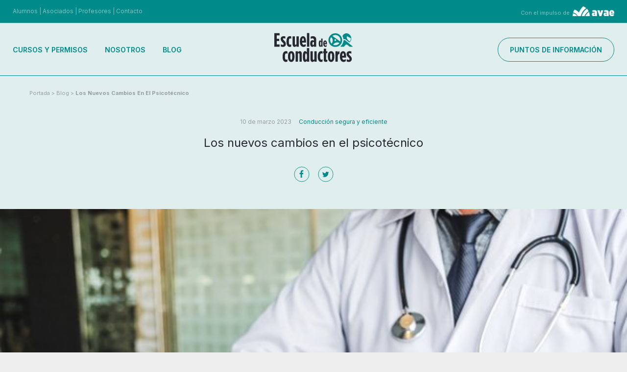

--- FILE ---
content_type: text/html; charset=UTF-8
request_url: https://www.escueladeconductores.es/ver/2280/los-nuevos-cambios-en-el-psicotecnico.html
body_size: 32658
content:
<!DOCTYPE html>
<html lang="es">
   <head>
      <meta charset="utf-8">
      <meta http-equiv="X-UA-Compatible" content="IE=edge,chrome=1">
      <title>Los nuevos cambios en el psicotécnico - Avae Escuela de conductores</title>
      <meta name="description" content="La Dirección General de Tráfico ha informado que este año se establecerán nuevas condiciones para desarrollar los exámenes psicotécnicos. " />
      <meta name="keywords" content="cambios, psicotécnico, examen, prueba, nuevos" />

            <meta name="viewport" content="width=device-width, initial-scale=1, maximum-scale=1, user-scalable=no"/>
      <meta name="language" content="es">
      <meta name="author" content="Avae Escuela de conductores">
      <meta name="copyright" content="2021 - Lobo Agencia Digital">
      <meta name="reply-to" content="info@vgagenciadigital.com">

      
      <meta name="twitter:card" content="summary_large_image" />
<meta name="twitter:site" content="Avae Escuela de conductores" />
<meta name="twitter:title" content="Los nuevos cambios en el psicotécnico - Avae Escuela de conductores" />
<meta name="twitter:description" content="La Dirección General de Tráfico ha informado que este año se establecerán nuevas condiciones para desarrollar los exámenes psicotécnicos. " />
<meta name="twitter:url" content="http://www.escueladeconductores.es/ver/2280/los-nuevos-cambios-en-el-psicotecnico.html" />
<meta name="twitter:image" content="http://escueladeconductores.es/bd/imagenes/imagen10674g.jpg" />
<meta property="og:title" content="Los nuevos cambios en el psicotécnico - Avae Escuela de conductores" />
<meta property="og:description" content="La Dirección General de Tráfico ha informado que este año se establecerán nuevas condiciones para desarrollar los exámenes psicotécnicos. " />
<meta property="og:type" content="website" />
<meta property="og:url" content="http://www.escueladeconductores.es/ver/2280/los-nuevos-cambios-en-el-psicotecnico.html" />
<meta property="og:site_name" content="Avae Escuela de conductores" />
<meta property="og:image" content="http://escueladeconductores.es/bd/imagenes/imagen10674g.jpg" />
      <link rel="stylesheet" type="text/css" href="/css/comunes.css" media="all" />
      <link rel="stylesheet" type="text/css" href="/css/style.css?v=7" media="all" />
      <link rel="stylesheet" type="text/css" href="/css/impresion.css" media="print" />
      <link rel="stylesheet" type="text/css" href="/css/datepicker.css" media="all" />
      <link rel="stylesheet" type="text/css" href="/assets/css/splide.min.css" media="all" />
      <script type="text/javascript" src="/js/datepicker.js.php"></script>
      <script type="text/javascript" src="/js/mootools.v1.11.js"></script>
      <!-- <script src="https://ajax.googleapis.com/ajax/libs/mootools/1.6.0/mootools.min.js"></script> -->
      <script type="text/javascript" src="/js/validacion.js.php"></script>
      <script type="text/javascript" src="/js/comunes.js"></script>
      <script type="text/javascript" src="/js/jquery-1.11.2.min.js"></script>

      <link rel="stylesheet" type="text/css" href="/assets/css/bootstrap.min.css?v=7" media="all" />
      <link rel="stylesheet" type="text/css" href="/assets/css/style.css?v=9" media="all" />


      <script src='/js/libraries.js'></script>
      <!--[if lt IE 9]>
      <script src="/js/ie_old.js"></script>
      <![endif]-->
            <script type="text/javascript" src="/js/avae.js"></script>
      <script type="text/javascript">
         var idioma = 'es';
         var nodo_id=2280;var id_primer_nivel=123;      </script>
      <style type="text/css">
         #node2280 a{
         color:#0093A4 !important;
         }
      </style>
      <!--[if gte IE 5.5000]>
      <style>
         .png{
         behavior: url('/js/iepngfix.htc');
         }
      </style>
      <![endif]-->

      <!-- Hotjar Tracking Code for http://www.escueladeconductores.es/ -->
      <script>
         (function(h,o,t,j,a,r){
           h.hj=h.hj||function(){(h.hj.q=h.hj.q||[]).push(arguments)};
           h._hjSettings={hjid:692601,hjsv:6};
           a=o.getElementsByTagName('head')[0];
           r=o.createElement('script');r.async=1;
           r.src=t+h._hjSettings.hjid+j+h._hjSettings.hjsv;
           a.appendChild(r);
         })(window,document,'https://static.hotjar.com/c/hotjar-','.js?sv=');
      </script>
	  <script type="text/javascript" charset="UTF-8" src="//cdn.cookie-script.com/s/90ad93bb954a5fa2aa9fd1785406cf4d.js"></script>
	<!-- Google tag (gtag.js) -->
	<script async src="https://www.googletagmanager.com/gtag/js?id=G-BXS4ETRLL1"></script>
	<script>
	  window.dataLayer = window.dataLayer || [];
	  function gtag(){dataLayer.push(arguments);}
	  gtag('js', new Date());
	
	  gtag('config', 'G-BXS4ETRLL1');
	</script>
	  
   </head>
   <body id="t_noticia">
   
   
   <header class="header ">
      <div class="header--top d-sm-hide">
         <div class="top--nav">
            <a href="/apartados/acceso_alumnos" class="top--nav_link">Alumnos</a> | <a href="https://intranet.avae.es/synergy/docs/SysWebsite.aspx?ID=%7b5e921ab8-c76f-430b-90ac-7b162ae1856a%7d" target="_blank" class="top--nav_link">Asociados</a> | <a href="/apartados/acceso_profesores" class="top--nav_link">Profesores</a> | <a href="/ver/28/contacto.html" class="top--nav_link">Contacto</a>
         </div>
         <div class="head__avae"> <span>Con el impulso de</span> <img class="avae__img" alt="con el impulso de AVAE" src="/assets/img/head/avae.png"></div>
      </div>
      <div class="header--main">
         <div class="row align-items-center header--main-row">
            <div class="col-4 col-xl-4 header--main-col header-col_nav">
               
               <ul class="main_nav d-sm-hide">
                  <li class="main_nav__item"><a class="main_nav__link" href="/apartados/cursos_permisos">Cursos y permisos</a></li>
                  <li class="main_nav__item"><a class="main_nav__link" href="/ver/14/avae-escuela-de-conductores.html">Nosotros</a></li>
                  <li class="main_nav__item"><a class="main_nav__link" href="/ver/123/blog.html">Blog</a></li>
               </ul>


               <button class="nav-toggle"></button>
               <div class="nav-mobile"> 
                  <div class="nav-mobile--wrapper">
                        <ul class="main_nav nav-mobile--list">
                           <li class="main_nav__item"><a class="main_nav__link" href="/apartados/cursos_permisos">Cursos y permisos</a></li>
                           <li class="main_nav__item"><a class="main_nav__link" href="https://intranet.avae.es/synergy/docs/SysWebsite.aspx?ID=%7b5e921ab8-c76f-430b-90ac-7b162ae1856a%7d" target="_blank">Asociados</a></li>
                           <li class="main_nav__item"><a class="main_nav__link" href="/apartados/acceso_alumnos">Alumnos</a></li>
                           <li class="main_nav__item"><a class="main_nav__link" href="/apartados/acceso_profesores">Profesores</a></li>
                           <li class="main_nav__item"><a class="main_nav__link" href="/apartados/puntos_de_informacion">Puntos de información</a></li>
                           <li class="main_nav__item"><a class="main_nav__link" href="/ver/14/avae-escuela-de-conductores.html">Nosotros</a></li>
                           <li class="main_nav__item"><a class="main_nav__link" href="/ver/123/blog.html">Blog</a></li>
                           <li class="main_nav__item"><a class="main_nav__link" href="/ver/28/contacto.html">Contacto</a></li>
                        </ul>
                  </div>
               </div>

            </div>

            <div class="col-4 col-xl-4 header--main-col header-col_logo">
               <a href="/" title="Escuela de conductores" class="logo">
                  <img class="logo-dark" src="/assets/img/head/escuela-conductores-logo.svg" alt="Escuela de Conductores AVAE" />
                  <img class="logo-light" src="/assets/img/head/escuela-conductores-logo_blanco.svg" alt="Escuela de Conductores AVAE" />
               </a>
            </div>
            <div class="col-4 col-xl-4 header--main-col header-col_cta d-sm-hide">
               <a href="/apartados/puntos_de_informacion" class="nav_btn--cta">Puntos de información</a>
            </div>
            <div class="col-4 header--main-col header-col_cta d-sm-block">
               <div class="head__avae">Con el impulso de <img class="avae__img dark" alt="con el impulso de AVAE" src="/assets/img/head/avae_c.png">
                  <img class="avae__img light" src="/assets/img/head/avae.png"></div>
            </div>
         </div>
      </div>
   </header>
   

         <!-- fin header -->
            <div  itemscope itemtype="https://schema.org/Article">
   <header class="section--single-head">
      <div class="page--breadcrump">
          <ol id="migas"><li><a href="/">Portada</a> &gt; </li><li><a href="/ver/123/blog.html">Blog</a> &gt; </li><li><a href="/ver/2280/los-nuevos-cambios-en-el-psicotecnico.html">Los nuevos cambios en el psicotécnico</a></li></ol>      </div>
      <div class="single--head">
         <div class="single-meta">
            <time class="single-meta--time" itemprop="datePublished">10  de marzo 2023</time>
            <div class="single-categories" itemprop="keywords">
                <a href="/ver/123/?categoria=4">Conducción segura y eficiente</a>
            </div>
         </div>
         <h1 class="single-title head_s head_sm_xs" itemprop="headline">Los nuevos cambios en el psicotécnico</h1>
         <div class="rrss_share">
                        <meta itemprop="url" content="https://www.escueladeconductores.es . /ver/2280/los-nuevos-cambios-en-el-psicotecnico.html">
            <ul class="rrss_share--list">
               <li>
                   <a class="rrss_share--list__item icon-facebook"
                   href="https://www.facebook.com/sharer/sharer.php?u=https%3A%2F%2Fwww.escueladeconductores.es+.+%2Fver%2F2280%2Flos-nuevos-cambios-en-el-psicotecnico.html" target="_blank"></a>
               </li>
               <li>
                   <a class="rrss_share--list__item icon-twitter"
                   href="https://twitter.com/intent/tweet?url=https%3A%2F%2Fwww.escueladeconductores.es+.+%2Fver%2F2280%2Flos-nuevos-cambios-en-el-psicotecnico.html&text=Los+nuevos+cambios+en+el+psicot%C3%A9cnico" target="_blank"></a>
               </li>
            </ul>
         </div>
      </div>
   </header>
          <div class="single--featured-image">
        <img src="/bd/imagenes/imagen10674g.jpg" id="foto10674" alt="" itemprop="image" title="" class="single--featured-image__img" /></a>        </div>
       
   <div class="container">
      <div class="row single--content">
         <div class="col-sm-10 offset-md-1 col-xl-8 offset-xl-2">
            <div class="single--content__body" itemprop="articleBody">
               <p><span id="docs-internal-guid-e215e086-7fff-85be-a8a8-19e64e9aef0d"> </span></p>
<p dir="ltr"><span>La Dirección General de Tráfico ha informado que este año se establecerán nuevas condiciones para desarrollar los exámenes psicotécnicos. Se realizarán cambios en relación al </span><strong>sistema de pruebas</strong><span>, además del </span><strong>tipo de tecnología</strong><span> que se utilizará en los diferentes centros homologados. </span></p>
<p>&nbsp;</p>
<p><span id="docs-internal-guid-56e1c7d7-7fff-0298-29d6-db9c5dac4f2a"> </span></p>
<p dir="ltr"><span>Estos son algunos de los pasos que seguirá el examinador:</span></p>
<p dir="ltr"><span> </span>- El médico observará cada detalle de la forma de caminar del paciente, el gesto al sentarse o su actitud al vestirse o desvestirse. Además de tener en cuenta su atención y respuestas ante las preguntas que se le realicen.</p>
<p dir="ltr">- Se deberá prestar atención a las condiciones personales y profesionales del conductor para saber si está expuesto al riesgo por el tiempo que pasa al volante.</p>
<p dir="ltr">- El profesional apuntará algunos datos personales sobre el conductor como su profesión, edad, el tipo de permiso o si ha sufrido siniestros graves.</p>
<p dir="ltr">- Se tendrán en cuenta alteraciones en las analíticas, enfermedades metabólicas o evaluación del sistema nervioso.</p>
<p dir="ltr">Todos estos pasos, en mayor o en menor medida ya se incluían en los años anteriores, pero el objetivo también es que todos los centros de homologación tengan los mismos criterios de evaluación. Por ello, además de las pautas anteriores, el paciente se someterá a un <strong>análisis locomotor, exploración oftalmológica y auditiva, cardiovascular y un examen psicológico más exhaustivo</strong>.</p>
<p dir="ltr"><span>Además, se prestará más atención a aspectos como la <strong>demencia, trastornos amnésicos o psicóticos, trastornos del estado de ánimo, del sueño</strong>, así como puntos de corte para determinar <strong>habilidades como la agudeza visual</strong>, entre otras.</span></p>
<p dir="ltr"><span>La primera modificación está orientada para la renovación del carnet de los mayores de 65 años. Se plantea acortar los plazos y una evaluación médica y psicotécnica específica para los conductores de avanzada edad, pero </span><strong>este nuevo protocolo de exploración más completo se pretende realizar a todos los conductores.</strong><span> </span></p>
<p>&nbsp;</p>
<p dir="ltr">&nbsp;</p>
<p>&nbsp;</p>
<p>&nbsp;</p>            </div>
         </div>
      </div>
   </div>
   <!-- container -->
   <div class="section--related-blog">
      <div class="row m-0">
         <div class="col-md-3 offset-md-2 carousel-news--left">
            <div class="home-blog--title head_m head_sm_s">Noticias<br>relacionadas</div>
            <div class="home-blog--readmore">
               <a href="/ver/123/blog.html" class="home-blog--readmore__link">Ver todas</a>
            </div>
         </div>
         <div class="col-md-7">
            <!-- 6 offset-md-1 -->
            <!-- slide -->
            <div class="carousel-news" data-slide="1" id="carousel-news"  data-interval="1000">
   <div class="carousel-news-inner">

                          <div class="news--item item col-md-4">
               <div class="news--item__image">
                                                <a href="/ver/2828/pautas-para-conducir-con-fenomenos-meteorologicos-adversos.html">
                            <img src="/bd/imagenes/imagen14804p.jpg" id="foto14804" alt="" itemprop="image" title=""  />                          </a>
                                     </div>
               <div class="news--item__date">12  de enero 2026</div>
               <h2 class="news--item__title head_xs">
                    <a href="/ver/2828/pautas-para-conducir-con-fenomenos-meteorologicos-adversos.html"><a href="/ver/2828/pautas-para-conducir-con-fenomenos-meteorologicos-adversos.html">Pautas para conducir con fenómenos meteorológicos adversos</a></a>
               </h2>
            </div>
            <!-- news--item -->
                            <div class="news--item item col-md-4">
               <div class="news--item__image">
                                                <a href="/ver/2826/consejos-para-llegar-a-casa-sin-sustos-estas-fiestas.html">
                            <img src="/bd/imagenes/imagen14799p.jpg" id="foto14799" alt="" itemprop="image" title=""  />                          </a>
                                     </div>
               <div class="news--item__date">26  de diciembre 2025</div>
               <h2 class="news--item__title head_xs">
                    <a href="/ver/2826/consejos-para-llegar-a-casa-sin-sustos-estas-fiestas.html"><a href="/ver/2826/consejos-para-llegar-a-casa-sin-sustos-estas-fiestas.html">Consejos para llegar a casa sin sustos estas fiestas</a></a>
               </h2>
            </div>
            <!-- news--item -->
                            <div class="news--item item col-md-4">
               <div class="news--item__image">
                                                <a href="/ver/2823/propositos-de-a%C3%B1o-nuevo-al-volante.html">
                            <img src="/bd/imagenes/imagen14797p.jpg" id="foto14797" alt="" itemprop="image" title=""  />                          </a>
                                     </div>
               <div class="news--item__date">26  de diciembre 2025</div>
               <h2 class="news--item__title head_xs">
                    <a href="/ver/2823/propositos-de-a%C3%B1o-nuevo-al-volante.html"><a href="/ver/2823/propositos-de-a%C3%B1o-nuevo-al-volante.html">Propósitos de año nuevo al volante</a></a>
               </h2>
            </div>
            <!-- news--item -->
                            <div class="news--item item col-md-4">
               <div class="news--item__image">
                                                <a href="/ver/2821/que-enfermedades-pueden-impedir-renovar-el-carnet-en-2025.html">
                            <img src="/bd/imagenes/imagen14796p.jpg" id="foto14796" alt="" itemprop="image" title=""  />                          </a>
                                     </div>
               <div class="news--item__date">22  de diciembre 2025</div>
               <h2 class="news--item__title head_xs">
                    <a href="/ver/2821/que-enfermedades-pueden-impedir-renovar-el-carnet-en-2025.html"><a href="/ver/2821/que-enfermedades-pueden-impedir-renovar-el-carnet-en-2025.html">Qué enfermedades pueden impedir renovar el carnet en 2025</a></a>
               </h2>
            </div>
            <!-- news--item -->
                            <div class="news--item item col-md-4">
               <div class="news--item__image">
                                                <a href="/ver/2820/disfruta-de-las-fiestas-sin-sustos-en-la-carretera.html">
                            <img src="/bd/imagenes/imagen14795p.jpg" id="foto14795" alt="" itemprop="image" title=""  />                          </a>
                                     </div>
               <div class="news--item__date">22  de diciembre 2025</div>
               <h2 class="news--item__title head_xs">
                    <a href="/ver/2820/disfruta-de-las-fiestas-sin-sustos-en-la-carretera.html"><a href="/ver/2820/disfruta-de-las-fiestas-sin-sustos-en-la-carretera.html">Disfruta de las fiestas sin sustos en la carretera</a></a>
               </h2>
            </div>
            <!-- news--item -->
        
   </div>
   <button class="btn btn-primary rightLst"></button>
</div>
</div>
         </div>
      </div>
   </div>
   <div class="section-page--bottom">
      <div class="page--featured">
   <div class="row m-0">
      <div class="col-md-4">
         <div class="boxFeatured" style="background-image: url(/assets/img/calendario-cursos.png)">
            <div class="boxFeatured--wrapper">
               <h4 class="boxFeatured__title head_xs white">Calendario de próximos cursos y permisos</h4>
               <div class="boxFeatured-arrow"></div>
            </div>
            <a class="boxFeatured__link" href="/agendas/ver">
               <img class="boxFeatured__img" src="/assets/img/calendario-cursos.png">
            </a>
         </div>
      </div><!--col-md-4-->
      <div class="col-md-4">
         <div class="boxFeatured" style="background-image: url(/assets/img/tipos-faltas.png)">
            <div class="boxFeatured--wrapper">
               <h4 class="boxFeatured__title head_xs white">Tipos de faltas en exámenes DGT</h4>
               <div class="boxFeatured-arrow"></div>
            </div>
            <a class="boxFeatured__link" href="/apartados/criterios_calificacion">
               <img class="boxFeatured__img" src="/assets/img/tipos-faltas.png">
            </a>
         </div>
      </div><!--col-md-4-->
      <div class="col-md-4">
         <div class="boxFeatured" style="background-image: url(/assets/img/ayuda-conocenos.png)">
            <div class="boxFeatured--wrapper">
               <h4 class="boxFeatured__title head_xs white">Estamos para ayudarte.<br>Conócenos mejor.</h4>
               <div class="boxFeatured-arrow"></div>
            </div>
            <a class="boxFeatured__link" href="/ver/1182/permisos.html">
               <img class="boxFeatured__img" src="/assets/img/ayuda-conocenos.png">
            </a>
         </div>
      </div><!--col-md-4-->               
   </div>
</div>      <div class="page-boxCount">
   <div class="container">
      <div class="row">
         <div class="col-xl-10 offset-xl-1">

            <div class="row row-boxCount">
               <div class="item-box">
                  <i class="item-box__icon icon-alumnos"></i>
                  <div class="item-box__title">+80.000 Alumnos desde 1977</div>
               </div>
               <div class="item-box">
                  <i class="item-box__icon icon-vehiculos"></i>
                  <div class="item-box__title">+30 VEHÍCULOS DE PRÁCTICAS</div>
               </div>
               <div class="item-box">
                  <i class="item-box__icon icon-informacion"></i>
                  <div class="item-box__title">+150 PUNTOS DE INFORMACIÓN</div>
               </div>
               <div class="item-box">
                  <i class="item-box__icon icon-practicas"></i>
                  <div class="item-box__title">+6.000 HORAS DE PRÁCTICAS AL AÑO</div>
               </div>
               <div class="item-box">
                  <i class="item-box__icon icon-pistas"></i>
                  <div class="item-box__title">+ 15.000 M<sup>2</sup> DE PISTAS DE PRÁCTICAS</div>
               </div>
            </div>



         </div>
      </div>               
   </div>
</div>

   </div>
</div>            <div style="clear: both;"></div>
         <!-- fin contenido -->
      <!-- fin contenedor -->


       <footer class="footer">
    <div class="footer--row_1">
       <div class="container">
          <div class="row align-items-center">
             <div class="col-1 d-sm-hide"></div>
             <div class="col">
                <img src="/assets/img/footer/oficiales/ministerio-interior.svg" alt="Ministerio del Interior" />
             </div>
             <div class="col">
                <img src="/assets/img/footer/oficiales/dgt.svg" alt="DGT Dirección General de Tráfico" />
             </div>
             <div class="col">
                <img src="/assets/img/footer/oficiales/ministerio-transportes.svg" alt="Ministerio de Transportes, movilidad y agenda urbana" />
             </div>
             <div class="col">
                <img src="/assets/img/footer/oficiales/generalitat-valenciana.svg" alt="Generalitat Valenciana" />
             </div>
             <div class="col">
                <img src="/assets/img/footer/oficiales/fundae.svg" alt="Fundación Estatal para la formación en el empleo" />
             </div>
             <div class="col-1 d-sm-hide"></div>

          </div>
       </div>
    </div>
    <div class="footer--row_2">
       <div class="container">
          <div class="row">
             <div class="col-md-7 row text_l text_sm_m offset-md-1 footer--row_2_1">
                <div class="footer--nav-container col">
                   <ul class="footer--nav__ul">
                      <li class="footer--nav__li">
                         <a class="footer--nav__item" href="/ver/16/permisos.html">Cursos y permisos</a>
                      </li>
                      <li class="footer--nav__li">
                         <a class="footer--nav__item" href="/ver/14/avae-escuela-de-conductores.html">Nosotros</a>
                      </li>
                      <li class="footer--nav__li">
                         <a class="footer--nav__item" href="/ver/26/puntos-de-informacion.html">Puntos de Información</a>
                      </li>
                      <li class="footer--nav__li">
                         <a class="footer--nav__item" href="/agendas/ver">Calendario de formación</a>
                      </li>
                      <li class="footer--nav__li">
                         <a class="footer--nav__item" href="/apartados/criterios_calificacion">Tipos de faltas examen DGT</a>
                      </li>
                      <li class="footer--nav__li">
                         <a class="footer--nav__item" href="/ver/28/contacto.html">Contacto</a>
                      </li>
                   </ul>
                </div>
                <div class="footer--nav-container col">
                   <ul class="footer--nav__ul">
                      <li class="footer--nav__li">
                         <a class="footer--nav__item" href="/ver/123/blog.html">Blog</a>
                      </li>
                      <li class="footer--nav__li">
                         <a class="footer--nav__item" href="/ver/264/bolsa-de-empleo.html" target="_blank">Bolsa de Empleo</a>
                      </li>
                      <li class="footer--nav__li">
                         <a class="footer--nav__item" href="/ver/75/">Acceso Asociados</a>
                      </li>
                      <li class="footer--nav__li">
                         <a class="footer--nav__item" href="/apartados/acceso_profesores">Acceso Profesores</a>
                      </li>
                      <li class="footer--nav__li">
                         <a class="footer--nav__item" href="/apartados/acceso_alumnos">Acceso Alumnos</a>
                      </li>
                   </ul>
                   
                </div>
             </div>
             <div class="col-md-4 footer--row_2_2">
                <div class="widget-footer--rrss">
                   <div class="footer--rrss-title">Síguenos</div>
                   <ul class="footer--rrss">
                      <li class="footer--rrss__li">
                         <a class="footer--rrss-item" title="Síguenos en Twitter" href="https://twitter.com/avaeconductores" target="_blank" rel="noopener noreferrer"><i class="footer--rrss-item__icon icon-twitter"></i></a>
                      </li>
                      <li class="footer--rrss__li">
                         <a class="footer--rrss-item" title="Síguenos en Facebook" href="https://www.facebook.com/escueladeconductoresavae" target="_blank" rel="noopener noreferrer"><i class="footer--rrss-item__icon icon-facebook"></i></a>
                      </li>
                      <li class="footer--rrss__li">
                         <a class="footer--rrss-item" title="Síguenos en Youtube" href="https://www.youtube.com/channel/UCoACMqGVa6ze-jyMHp99nDw" target="_blank" rel="noopener noreferrer"><i class="footer--rrss-item__icon icon-youtube"></i></a>
                      </li>
                      <li class="footer--rrss__li footer--rrss__li-instagram">
                         <a class="footer--rrss-item" title="Síguenos en Instagram" href="https://www.instagram.com/avaeconductores/" target="_blank" rel="noopener noreferrer"><i class="footer--rrss-item__icon icon-instagram"></i></a>
                      </li>
                      <li class="footer--rrss__li footer--rrss__li-tiktok">
                         <a class="footer--rrss-item" title="Síguenos en TikTok" href="https://www.tiktok.com/@avaeconductores/" target="_blank" rel="noopener noreferrer"><i class="footer--rrss-item__icon icon-tiktok"></i></a>
                      </li>
                   </ul>
                </div>
             </div>
          </div>
       </div>

    </div>
    <div class="footer--row_3">
       <div class="container">
          <div class="row text_s">
             <div class="col-md-3 white footer--copy offset-md-1">&copy;Avae Escuelas de Conductores SL</div>
             <div class="col-md-8">
                <ul class="footer--nav__legal">
                   <li><a href="/apartados/aviso_legal">Aviso legal</a></li>
                   <li><a href="/apartados/politica_privacidad">Política de privacidad</a></li>
                   <li><a href="/apartados/politica_cookies">Política de cookies</a></li>
                   <li><a href="/apartados/condiciones_contratacion">Condiciones de contratación</a></li>
                </ul>
             </div>               
          </div>
       </div>
    </div>
 </footer>      <!-- Modal -->
<div class="modal fade" id="modal" role="dialog">
    <div class="modal-dialog">
        <div class="modal-content">
            <div class="modal-body">

            </div>
        </div>
    </div>
</div>



      <script type="text/javascript">
         var _gaq = _gaq || [];
         _gaq.push(['_setAccount', 'UA-37488472-1']);
         _gaq.push(['_trackPageview']);

         (function() {
           var ga = document.createElement('script');
           ga.type = 'text/javascript';
           ga.async = true;
           ga.src = ('https:' == document.location.protocol ? 'https://ssl' : 'http://www') + '.google-analytics.com/ga.js';
           var s = document.getElementsByTagName('script')[0];
           s.parentNode.insertBefore(ga, s);
         })();

      </script>
            
               
      <script type="text/javascript">
         setTimeout(function() {
           var a = document.createElement("script");
           var b = document.getElementsByTagName("script")[0];
           a.src = document.location.protocol + "//dnn506yrbagrg.cloudfront.net/pages/scripts/0025/8014.js?" + Math.floor(new Date().getTime() / 3600000);
           a.async = true;
           a.type = "text/javascript";
           b.parentNode.insertBefore(a, b)
         }, 1);
      </script>
      <script type="text/javascript">
         /* <![CDATA[ */
         var google_conversion_id = 862137177;
         var google_custom_params = window.google_tag_params;
         var google_remarketing_only = true;
         /* ]]> */
      </script>
      <script type="text/javascript" src="//www.googleadservices.com/pagead/conversion.js"></script>
      <noscript>
         <div style="display:inline;">
            <img height="1" width="1" style="border-style:none;" alt="" src="//googleads.g.doubleclick.net/pagead/viewthroughconversion/862137177/?guid=ON&amp;script=0"/>
         </div>
      </noscript>
      <script>
                  j(document).ready(function(){
                      _gaq.push(['_trackEvent', 'Avae Blog', 'Visita']);
         });
         
                  
         
         
      </script>
            <script type="text/javascript">
         /* <![CDATA[ */
         var google_conversion_id = 821407100;
         var google_custom_params = window.google_tag_params;
         var google_remarketing_only = true;
         /* ]]> */
      </script>
      <script type="text/javascript" src="//www.googleadservices.com/pagead/conversion.js"></script>
      <noscript>
         <div style="display:inline;">
            <img height="1" width="1" style="border-style:none;" alt="" src="//googleads.g.doubleclick.net/pagead/viewthroughconversion/821407100/?guid=ON&amp;script=0"/>
         </div>
      </noscript>
                  <!-- Google Code for Adwords - Remarketing Conversion Page -->
      <script type="text/javascript">
         /* <![CDATA[ */
         var google_conversion_id = 821407100;
         var google_conversion_label = "GfvOCO_Gkn8Q_NrWhwM";
         var google_remarketing_only = false;
         /* ]]> */
      </script>
      <script type="text/javascript" src="//www.googleadservices.com/pagead/conversion.js"></script>
      <noscript>
         <div style="display:inline;">
            <img height="1" width="1" style="border-style:none;" alt="" src="//www.googleadservices.com/pagead/conversion/821407100/?label=GfvOCO_Gkn8Q_NrWhwM&amp;guid=ON&amp;script=0"/>
         </div>
      </noscript>
            <script>
         window.onload = function() {
            if(document.getElementById("mapOSM")) {
            initOSM();
            }
         };
      </script>



   <!--script src="https://code.jquery.com/jquery-3.1.1.min.js"></script-->
   <script src="/assets/js/popper.min.js"></script>
   <script src="/assets/js/bootstrap.min.js"></script>
   <script src="/assets/js/splide.min.js"></script>
   <script src="/assets/js/main.js"></script>

   </body>
</html>

--- FILE ---
content_type: text/css
request_url: https://www.escueladeconductores.es/css/style.css?v=7
body_size: 190480
content:
@import url("https://fonts.googleapis.com/css?family=Lato:300,400,700,900");
/* line 17, ../../../../../../../var/lib/gems/1.9.1/gems/compass-0.12.7/frameworks/compass/stylesheets/compass/reset/_utilities.scss */
html, body, div, span, applet, object, iframe,
h1, h2, h3, h4, h5, h6, p, blockquote, pre,
a, abbr, acronym, address, big, cite, code,
del, dfn, em, img, ins, kbd, q, s, samp,
small, strike, strong, sub, sup, tt, var,
b, u, i, center,
dl, dt, dd, ol, ul, li,
fieldset, form, label, legend,
table, caption, tbody, tfoot, thead, tr, th, td,
article, aside, canvas, details, embed,
figure, figcaption, footer, header, hgroup,
menu, nav, output, ruby, section, summary,
time, mark, audio, video {
  margin: 0;
  padding: 0;
  border: 0;
  font: inherit;
  font-size: 100%;
  vertical-align: baseline;
}

/* line 22, ../../../../../../../var/lib/gems/1.9.1/gems/compass-0.12.7/frameworks/compass/stylesheets/compass/reset/_utilities.scss */
html {
  line-height: 1;
}

/* line 24, ../../../../../../../var/lib/gems/1.9.1/gems/compass-0.12.7/frameworks/compass/stylesheets/compass/reset/_utilities.scss */
ol, ul {
  list-style: none;
}

/* line 26, ../../../../../../../var/lib/gems/1.9.1/gems/compass-0.12.7/frameworks/compass/stylesheets/compass/reset/_utilities.scss */
table {
  border-collapse: collapse;
  border-spacing: 0;
}

/* line 28, ../../../../../../../var/lib/gems/1.9.1/gems/compass-0.12.7/frameworks/compass/stylesheets/compass/reset/_utilities.scss */
caption, th, td {
  text-align: left;
  font-weight: normal;
  vertical-align: middle;
}

/* line 30, ../../../../../../../var/lib/gems/1.9.1/gems/compass-0.12.7/frameworks/compass/stylesheets/compass/reset/_utilities.scss */
q, blockquote {
  quotes: none;
}
/* line 103, ../../../../../../../var/lib/gems/1.9.1/gems/compass-0.12.7/frameworks/compass/stylesheets/compass/reset/_utilities.scss */
q:before, q:after, blockquote:before, blockquote:after {
  content: "";
  content: none;
}

/* line 32, ../../../../../../../var/lib/gems/1.9.1/gems/compass-0.12.7/frameworks/compass/stylesheets/compass/reset/_utilities.scss */
a img {
  border: none;
}

/* line 116, ../../../../../../../var/lib/gems/1.9.1/gems/compass-0.12.7/frameworks/compass/stylesheets/compass/reset/_utilities.scss */
article, aside, details, figcaption, figure, footer, header, hgroup, menu, nav, section, summary {
  display: block;
}

/* line 1, ../sass/_libraries.scss */
.xdsoft_datetimepicker {
  box-shadow: 0 5px 15px -5px rgba(0, 0, 0, 0.506);
  background: #fff;
  border-bottom: 1px solid #bbb;
  border-left: 1px solid #ccc;
  border-right: 1px solid #ccc;
  border-top: 1px solid #ccc;
  color: #333;
  font-family: "Helvetica Neue", Helvetica, Arial, sans-serif;
  padding: 8px;
  padding-left: 0;
  padding-top: 2px;
  position: absolute;
  z-index: 9999;
  -moz-box-sizing: border-box;
  box-sizing: border-box;
  display: none;
}

/* line 19, ../sass/_libraries.scss */
.xdsoft_datetimepicker.xdsoft_rtl {
  padding: 8px 0 8px 8px;
}

/* line 23, ../sass/_libraries.scss */
.xdsoft_datetimepicker iframe {
  position: absolute;
  left: 0;
  top: 0;
  width: 75px;
  height: 210px;
  background: transparent;
  border: none;
}

/*For IE8 or lower*/
/* line 34, ../sass/_libraries.scss */
.xdsoft_datetimepicker button {
  border: none !important;
}

/* line 38, ../sass/_libraries.scss */
.xdsoft_noselect {
  -webkit-touch-callout: none;
  -webkit-user-select: none;
  -khtml-user-select: none;
  -moz-user-select: none;
  -ms-user-select: none;
  -o-user-select: none;
  user-select: none;
}

/* line 48, ../sass/_libraries.scss */
.xdsoft_noselect::selection {
  background: transparent;
}

/* line 49, ../sass/_libraries.scss */
.xdsoft_noselect::-moz-selection {
  background: transparent;
}

/* line 51, ../sass/_libraries.scss */
.xdsoft_datetimepicker.xdsoft_inline {
  display: inline-block;
  position: static;
  box-shadow: none;
}

/* line 57, ../sass/_libraries.scss */
.xdsoft_datetimepicker * {
  -moz-box-sizing: border-box;
  box-sizing: border-box;
  padding: 0;
  margin: 0;
}

/* line 64, ../sass/_libraries.scss */
.xdsoft_datetimepicker .xdsoft_datepicker, .xdsoft_datetimepicker .xdsoft_timepicker {
  display: none;
}

/* line 68, ../sass/_libraries.scss */
.xdsoft_datetimepicker .xdsoft_datepicker.active, .xdsoft_datetimepicker .xdsoft_timepicker.active {
  display: block;
}

/* line 72, ../sass/_libraries.scss */
.xdsoft_datetimepicker .xdsoft_datepicker {
  width: 224px;
  float: left;
  margin-left: 8px;
}

/* line 77, ../sass/_libraries.scss */
.xdsoft_datetimepicker.xdsoft_rtl .xdsoft_datepicker {
  float: right;
  margin-right: 8px;
  margin-left: 0;
}

/* line 83, ../sass/_libraries.scss */
.xdsoft_datetimepicker.xdsoft_showweeks .xdsoft_datepicker {
  width: 256px;
}

/* line 87, ../sass/_libraries.scss */
.xdsoft_datetimepicker .xdsoft_timepicker {
  width: 58px;
  float: left;
  text-align: center;
  margin-left: 8px;
  margin-top: 0;
}

/* line 94, ../sass/_libraries.scss */
.xdsoft_datetimepicker.xdsoft_rtl .xdsoft_timepicker {
  float: right;
  margin-right: 8px;
  margin-left: 0;
}

/* line 100, ../sass/_libraries.scss */
.xdsoft_datetimepicker .xdsoft_datepicker.active + .xdsoft_timepicker {
  margin-top: 8px;
  margin-bottom: 3px;
}

/* line 105, ../sass/_libraries.scss */
.xdsoft_datetimepicker .xdsoft_mounthpicker {
  position: relative;
  text-align: center;
}

/* line 113, ../sass/_libraries.scss */
.xdsoft_datetimepicker .xdsoft_label i,
.xdsoft_datetimepicker .xdsoft_prev,
.xdsoft_datetimepicker .xdsoft_next,
.xdsoft_datetimepicker .xdsoft_today_button {
  background-image: url([data-uri]);
}

/* line 117, ../sass/_libraries.scss */
.xdsoft_datetimepicker .xdsoft_label i {
  opacity: 0.5;
  background-position: -92px -19px;
  display: inline-block;
  width: 9px;
  height: 20px;
  vertical-align: middle;
}

/* line 126, ../sass/_libraries.scss */
.xdsoft_datetimepicker .xdsoft_prev {
  float: left;
  background-position: -20px 0;
}

/* line 130, ../sass/_libraries.scss */
.xdsoft_datetimepicker .xdsoft_today_button {
  float: left;
  background-position: -70px 0;
  margin-left: 5px;
}

/* line 136, ../sass/_libraries.scss */
.xdsoft_datetimepicker .xdsoft_next {
  float: right;
  background-position: 0 0;
}

/* line 143, ../sass/_libraries.scss */
.xdsoft_datetimepicker .xdsoft_next,
.xdsoft_datetimepicker .xdsoft_prev,
.xdsoft_datetimepicker .xdsoft_today_button {
  background-color: transparent;
  background-repeat: no-repeat;
  border: 0 none;
  cursor: pointer;
  display: block;
  height: 30px;
  opacity: 0.5;
  -ms-filter: "progid:DXImageTransform.Microsoft.Alpha(Opacity=50)";
  outline: medium none;
  overflow: hidden;
  padding: 0;
  position: relative;
  text-indent: 100%;
  white-space: nowrap;
  width: 20px;
  min-width: 0;
}

/* line 163, ../sass/_libraries.scss */
.xdsoft_datetimepicker .xdsoft_timepicker .xdsoft_prev,
.xdsoft_datetimepicker .xdsoft_timepicker .xdsoft_next {
  float: none;
  background-position: -40px -15px;
  height: 15px;
  width: 30px;
  display: block;
  margin-left: 14px;
  margin-top: 7px;
}

/* line 173, ../sass/_libraries.scss */
.xdsoft_datetimepicker.xdsoft_rtl .xdsoft_timepicker .xdsoft_prev,
.xdsoft_datetimepicker.xdsoft_rtl .xdsoft_timepicker .xdsoft_next {
  float: none;
  margin-left: 0;
  margin-right: 14px;
}

/* line 179, ../sass/_libraries.scss */
.xdsoft_datetimepicker .xdsoft_timepicker .xdsoft_prev {
  background-position: -40px 0;
  margin-bottom: 7px;
  margin-top: 0;
}

/* line 185, ../sass/_libraries.scss */
.xdsoft_datetimepicker .xdsoft_timepicker .xdsoft_time_box {
  height: 151px;
  overflow: hidden;
  border-bottom: 1px solid #ddd;
}

/* line 191, ../sass/_libraries.scss */
.xdsoft_datetimepicker .xdsoft_timepicker .xdsoft_time_box > div > div {
  background: #f5f5f5;
  border-top: 1px solid #ddd;
  color: #666;
  font-size: 12px;
  text-align: center;
  border-collapse: collapse;
  cursor: pointer;
  border-bottom-width: 0;
  height: 25px;
  line-height: 25px;
}

/* line 204, ../sass/_libraries.scss */
.xdsoft_datetimepicker .xdsoft_timepicker .xdsoft_time_box > div > div:first-child {
  border-top-width: 0;
}

/* line 210, ../sass/_libraries.scss */
.xdsoft_datetimepicker .xdsoft_today_button:hover,
.xdsoft_datetimepicker .xdsoft_next:hover,
.xdsoft_datetimepicker .xdsoft_prev:hover {
  opacity: 1;
  -ms-filter: "progid:DXImageTransform.Microsoft.Alpha(Opacity=100)";
}

/* line 215, ../sass/_libraries.scss */
.xdsoft_datetimepicker .xdsoft_label {
  display: inline;
  position: relative;
  z-index: 9999;
  margin: 0;
  padding: 5px 3px;
  font-size: 14px;
  line-height: 20px;
  font-weight: bold;
  background-color: #fff;
  float: left;
  width: 182px;
  text-align: center;
  cursor: pointer;
}

/* line 231, ../sass/_libraries.scss */
.xdsoft_datetimepicker .xdsoft_label:hover > span {
  text-decoration: underline;
}

/* line 235, ../sass/_libraries.scss */
.xdsoft_datetimepicker .xdsoft_label:hover i {
  opacity: 1.0;
}

/* line 239, ../sass/_libraries.scss */
.xdsoft_datetimepicker .xdsoft_label > .xdsoft_select {
  border: 1px solid #ccc;
  position: absolute;
  right: 0;
  top: 30px;
  z-index: 101;
  display: none;
  background: #fff;
  max-height: 160px;
  overflow-y: hidden;
}

/* line 251, ../sass/_libraries.scss */
.xdsoft_datetimepicker .xdsoft_label > .xdsoft_select.xdsoft_monthselect {
  right: -7px;
}

/* line 252, ../sass/_libraries.scss */
.xdsoft_datetimepicker .xdsoft_label > .xdsoft_select.xdsoft_yearselect {
  right: 2px;
}

/* line 253, ../sass/_libraries.scss */
.xdsoft_datetimepicker .xdsoft_label > .xdsoft_select > div > .xdsoft_option:hover {
  color: #fff;
  background: #9c9d9c;
}

/* line 258, ../sass/_libraries.scss */
.xdsoft_datetimepicker .xdsoft_label > .xdsoft_select > div > .xdsoft_option {
  padding: 2px 10px 2px 5px;
  text-decoration: none !important;
}

/* line 263, ../sass/_libraries.scss */
.xdsoft_datetimepicker .xdsoft_label > .xdsoft_select > div > .xdsoft_option.xdsoft_current {
  background: #47bcbf;
  box-shadow: #178fe5 0 1px 3px 0 inset;
  color: #fff;
  font-weight: 700;
}

/* line 270, ../sass/_libraries.scss */
.xdsoft_datetimepicker .xdsoft_month {
  width: 100px;
  text-align: right;
}

/* line 275, ../sass/_libraries.scss */
.xdsoft_datetimepicker .xdsoft_calendar {
  clear: both;
}

/* line 279, ../sass/_libraries.scss */
.xdsoft_datetimepicker .xdsoft_year {
  width: 48px;
  margin-left: 5px;
}

/* line 284, ../sass/_libraries.scss */
.xdsoft_datetimepicker .xdsoft_calendar table {
  border-collapse: collapse;
  width: 100%;
}

/* line 290, ../sass/_libraries.scss */
.xdsoft_datetimepicker .xdsoft_calendar td > div {
  padding-right: 5px;
}

/* line 294, ../sass/_libraries.scss */
.xdsoft_datetimepicker .xdsoft_calendar th {
  height: 25px;
}

/* line 298, ../sass/_libraries.scss */
.xdsoft_datetimepicker .xdsoft_calendar td, .xdsoft_datetimepicker .xdsoft_calendar th {
  width: 14.2857142%;
  background: #f5f5f5;
  border: 1px solid #ddd;
  color: #666;
  font-size: 12px;
  text-align: right;
  vertical-align: middle;
  padding: 0;
  border-collapse: collapse;
  cursor: pointer;
  height: 25px;
}

/* line 311, ../sass/_libraries.scss */
.xdsoft_datetimepicker.xdsoft_showweeks .xdsoft_calendar td, .xdsoft_datetimepicker.xdsoft_showweeks .xdsoft_calendar th {
  width: 12.5%;
}

/* line 315, ../sass/_libraries.scss */
.xdsoft_datetimepicker .xdsoft_calendar th {
  background: #f1f1f1;
}

/* line 319, ../sass/_libraries.scss */
.xdsoft_datetimepicker .xdsoft_calendar td.xdsoft_today {
  color: #47bcbf;
}

/* line 323, ../sass/_libraries.scss */
.xdsoft_datetimepicker .xdsoft_calendar td.xdsoft_highlighted_default {
  background: #ffe9d2;
  box-shadow: #ffb871 0 1px 4px 0 inset;
  color: #000;
}

/* line 328, ../sass/_libraries.scss */
.xdsoft_datetimepicker .xdsoft_calendar td.xdsoft_highlighted_mint {
  background: #c1ffc9;
  box-shadow: #00dd1c 0 1px 4px 0 inset;
  color: #000;
}

/* line 336, ../sass/_libraries.scss */
.xdsoft_datetimepicker .xdsoft_calendar td.xdsoft_default,
.xdsoft_datetimepicker .xdsoft_calendar td.xdsoft_current,
.xdsoft_datetimepicker .xdsoft_timepicker .xdsoft_time_box > div > div.xdsoft_current {
  /*47bcbf*/
  background: #47bcbf;
  box-shadow: #178fe5 0 1px 3px 0 inset;
  color: #fff;
  font-weight: 700;
}

/* line 348, ../sass/_libraries.scss */
.xdsoft_datetimepicker .xdsoft_calendar td.xdsoft_other_month,
.xdsoft_datetimepicker .xdsoft_calendar td.xdsoft_disabled,
.xdsoft_datetimepicker .xdsoft_time_box > div > div.xdsoft_disabled {
  opacity: 0.5;
  -ms-filter: "progid:DXImageTransform.Microsoft.Alpha(Opacity=50)";
  cursor: default;
}

/* line 354, ../sass/_libraries.scss */
.xdsoft_datetimepicker .xdsoft_calendar td.xdsoft_other_month.xdsoft_disabled {
  opacity: 0.2;
  -ms-filter: "progid:DXImageTransform.Microsoft.Alpha(Opacity=20)";
}

/* line 360, ../sass/_libraries.scss */
.xdsoft_datetimepicker .xdsoft_calendar td:hover,
.xdsoft_datetimepicker .xdsoft_timepicker .xdsoft_time_box > div > div:hover {
  color: #fff !important;
  background: #9c9d9c !important;
  box-shadow: none !important;
}

/* line 367, ../sass/_libraries.scss */
.xdsoft_datetimepicker .xdsoft_calendar td.xdsoft_current.xdsoft_disabled:hover,
.xdsoft_datetimepicker .xdsoft_timepicker .xdsoft_time_box > div > div.xdsoft_current.xdsoft_disabled:hover {
  background: #47bcbf !important;
  box-shadow: #178fe5 0 1px 3px 0 inset !important;
  color: #fff !important;
}

/* line 374, ../sass/_libraries.scss */
.xdsoft_datetimepicker .xdsoft_calendar td.xdsoft_disabled:hover,
.xdsoft_datetimepicker .xdsoft_timepicker .xdsoft_time_box > div > div.xdsoft_disabled:hover {
  color: inherit	!important;
  background: inherit !important;
  box-shadow: inherit !important;
}

/* line 380, ../sass/_libraries.scss */
.xdsoft_datetimepicker .xdsoft_calendar th {
  font-weight: 700;
  text-align: center;
  color: #999;
  cursor: default;
}

/* line 387, ../sass/_libraries.scss */
.xdsoft_datetimepicker .xdsoft_copyright {
  color: #ccc !important;
  font-size: 10px;
  clear: both;
  float: none;
  margin-left: 8px;
}

/* line 395, ../sass/_libraries.scss */
.xdsoft_datetimepicker .xdsoft_copyright a {
  color: #eeeeee !important;
}

/* line 396, ../sass/_libraries.scss */
.xdsoft_datetimepicker .xdsoft_copyright a:hover {
  color: #aaaaaa !important;
}

/* line 398, ../sass/_libraries.scss */
.xdsoft_time_box {
  position: relative;
  border: 1px solid #ccc;
}

/* line 402, ../sass/_libraries.scss */
.xdsoft_scrollbar > .xdsoft_scroller {
  background: #ccc !important;
  height: 20px;
  border-radius: 3px;
}

/* line 407, ../sass/_libraries.scss */
.xdsoft_scrollbar {
  position: absolute;
  width: 7px;
  right: 0;
  top: 0;
  bottom: 0;
  cursor: pointer;
}

/* line 415, ../sass/_libraries.scss */
.xdsoft_datetimepicker.xdsoft_rtl .xdsoft_scrollbar {
  left: 0;
  right: auto;
}

/* line 419, ../sass/_libraries.scss */
.xdsoft_scroller_box {
  position: relative;
}

/* line 423, ../sass/_libraries.scss */
.xdsoft_datetimepicker.xdsoft_dark {
  box-shadow: 0 5px 15px -5px rgba(255, 255, 255, 0.506);
  background: #000;
  border-bottom: 1px solid #444;
  border-left: 1px solid #333;
  border-right: 1px solid #333;
  border-top: 1px solid #333;
  color: #ccc;
}

/* line 433, ../sass/_libraries.scss */
.xdsoft_datetimepicker.xdsoft_dark .xdsoft_timepicker .xdsoft_time_box {
  border-bottom: 1px solid #222;
}

/* line 436, ../sass/_libraries.scss */
.xdsoft_datetimepicker.xdsoft_dark .xdsoft_timepicker .xdsoft_time_box > div > div {
  background: #0a0a0a;
  border-top: 1px solid #222;
  color: #999;
}

/* line 442, ../sass/_libraries.scss */
.xdsoft_datetimepicker.xdsoft_dark .xdsoft_label {
  background-color: #000;
}

/* line 445, ../sass/_libraries.scss */
.xdsoft_datetimepicker.xdsoft_dark .xdsoft_label > .xdsoft_select {
  border: 1px solid #333;
  background: #000;
}

/* line 450, ../sass/_libraries.scss */
.xdsoft_datetimepicker.xdsoft_dark .xdsoft_label > .xdsoft_select > div > .xdsoft_option:hover {
  color: #000;
  background: #007fff;
}

/* line 455, ../sass/_libraries.scss */
.xdsoft_datetimepicker.xdsoft_dark .xdsoft_label > .xdsoft_select > div > .xdsoft_option.xdsoft_current {
  background: #cc5500;
  box-shadow: #b03e00 0 1px 3px 0 inset;
  color: #000;
}

/* line 464, ../sass/_libraries.scss */
.xdsoft_datetimepicker.xdsoft_dark .xdsoft_label i,
.xdsoft_datetimepicker.xdsoft_dark .xdsoft_prev,
.xdsoft_datetimepicker.xdsoft_dark .xdsoft_next,
.xdsoft_datetimepicker.xdsoft_dark .xdsoft_today_button {
  background-image: url([data-uri]);
}

/* line 469, ../sass/_libraries.scss */
.xdsoft_datetimepicker.xdsoft_dark .xdsoft_calendar td,
.xdsoft_datetimepicker.xdsoft_dark .xdsoft_calendar th {
  background: #0a0a0a;
  border: 1px solid #222;
  color: #999;
}

/* line 475, ../sass/_libraries.scss */
.xdsoft_datetimepicker.xdsoft_dark .xdsoft_calendar th {
  background: #0e0e0e;
}

/* line 479, ../sass/_libraries.scss */
.xdsoft_datetimepicker.xdsoft_dark .xdsoft_calendar td.xdsoft_today {
  color: #cc5500;
}

/* line 483, ../sass/_libraries.scss */
.xdsoft_datetimepicker.xdsoft_dark .xdsoft_calendar td.xdsoft_highlighted_default {
  background: #ffe9d2;
  box-shadow: #ffb871 0 1px 4px 0 inset;
  color: #000;
}

/* line 488, ../sass/_libraries.scss */
.xdsoft_datetimepicker.xdsoft_dark .xdsoft_calendar td.xdsoft_highlighted_mint {
  background: #c1ffc9;
  box-shadow: #00dd1c 0 1px 4px 0 inset;
  color: #000;
}

/* line 496, ../sass/_libraries.scss */
.xdsoft_datetimepicker.xdsoft_dark .xdsoft_calendar td.xdsoft_default,
.xdsoft_datetimepicker.xdsoft_dark .xdsoft_calendar td.xdsoft_current,
.xdsoft_datetimepicker.xdsoft_dark .xdsoft_timepicker .xdsoft_time_box > div > div.xdsoft_current {
  background: #cc5500;
  box-shadow: #b03e00 0 1px 3px 0 inset;
  color: #000;
}

/* line 503, ../sass/_libraries.scss */
.xdsoft_datetimepicker.xdsoft_dark .xdsoft_calendar td:hover,
.xdsoft_datetimepicker.xdsoft_dark .xdsoft_timepicker .xdsoft_time_box > div > div:hover {
  color: #000 !important;
  background: #007fff !important;
}

/* line 508, ../sass/_libraries.scss */
.xdsoft_datetimepicker.xdsoft_dark .xdsoft_calendar th {
  color: #666;
}

/* line 512, ../sass/_libraries.scss */
.xdsoft_datetimepicker.xdsoft_dark .xdsoft_copyright {
  color: #333333 !important;
}

/* line 513, ../sass/_libraries.scss */
.xdsoft_datetimepicker.xdsoft_dark .xdsoft_copyright a {
  color: #111111 !important;
}

/* line 514, ../sass/_libraries.scss */
.xdsoft_datetimepicker.xdsoft_dark .xdsoft_copyright a:hover {
  color: #555555 !important;
}

/* line 516, ../sass/_libraries.scss */
.xdsoft_dark .xdsoft_time_box {
  border: 1px solid #333;
}

/* line 520, ../sass/_libraries.scss */
.xdsoft_dark .xdsoft_scrollbar > .xdsoft_scroller {
  background: #333 !important;
}

/* line 523, ../sass/_libraries.scss */
.xdsoft_datetimepicker .xdsoft_save_selected {
  display: block;
  border: 1px solid #dddddd !important;
  margin-top: 5px;
  width: 100%;
  color: #454551;
  font-size: 13px;
}

/* line 531, ../sass/_libraries.scss */
.xdsoft_datetimepicker .blue-gradient-button {
  font-family: "museo-sans", "Book Antiqua", sans-serif;
  font-size: 12px;
  font-weight: 300;
  color: #82878c;
  height: 28px;
  position: relative;
  padding: 4px 17px 4px 33px;
  border: 1px solid #d7d8da;
  background: -moz-linear-gradient(top, white 0%, #f4f8fa 73%);
  /* FF3.6+ */
  background: -webkit-gradient(linear, left top, left bottom, color-stop(0%, white), color-stop(73%, #f4f8fa));
  /* Chrome,Safari4+ */
  background: -webkit-linear-gradient(top, white 0%, #f4f8fa 73%);
  /* Chrome10+,Safari5.1+ */
  background: -o-linear-gradient(top, white 0%, #f4f8fa 73%);
  /* Opera 11.10+ */
  background: -ms-linear-gradient(top, white 0%, #f4f8fa 73%);
  /* IE10+ */
  background: linear-gradient(to bottom, #ffffff 0%, #f4f8fa 73%);
  /* W3C */
  filter: progid:DXImageTransform.Microsoft.gradient(startColorstr='#fff', endColorstr='#f4f8fa',GradientType=0 );
  /* IE6-9 */
}

/* line 555, ../sass/_libraries.scss */
.xdsoft_datetimepicker .blue-gradient-button:hover, .xdsoft_datetimepicker .blue-gradient-button:focus, .xdsoft_datetimepicker .blue-gradient-button:hover span, .xdsoft_datetimepicker .blue-gradient-button:focus span {
  color: #454551;
  background: -moz-linear-gradient(top, #f4f8fa 0%, white 73%);
  /* FF3.6+ */
  background: -webkit-gradient(linear, left top, left bottom, color-stop(0%, #f4f8fa), color-stop(73%, white));
  /* Chrome,Safari4+ */
  background: -webkit-linear-gradient(top, #f4f8fa 0%, white 73%);
  /* Chrome10+,Safari5.1+ */
  background: -o-linear-gradient(top, #f4f8fa 0%, white 73%);
  /* Opera 11.10+ */
  background: -ms-linear-gradient(top, #f4f8fa 0%, white 73%);
  /* IE10+ */
  background: linear-gradient(to bottom, #f4f8fa 0%, #ffffff 73%);
  /* W3C */
  filter: progid:DXImageTransform.Microsoft.gradient(startColorstr='#f4f8fa', endColorstr='#FFF',GradientType=0 );
  /* IE6-9 */
}

/* Magnific Popup CSS */
/* line 574, ../sass/_libraries.scss */
.mfp-bg {
  top: 0;
  left: 0;
  width: 100%;
  height: 100%;
  z-index: 1042;
  overflow: hidden;
  position: fixed;
  background: #0b0b0b;
  opacity: 0.8;
  filter: alpha(opacity=80);
}

/* line 586, ../sass/_libraries.scss */
.mfp-wrap {
  top: 0;
  left: 0;
  width: 100%;
  height: 100%;
  z-index: 1043;
  position: fixed;
  outline: none !important;
  -webkit-backface-visibility: hidden;
}

/* line 596, ../sass/_libraries.scss */
.mfp-container {
  text-align: center;
  position: absolute;
  width: 100%;
  height: 100%;
  left: 0;
  top: 0;
  padding: 0 8px;
  -webkit-box-sizing: border-box;
  -moz-box-sizing: border-box;
  box-sizing: border-box;
}

/* line 608, ../sass/_libraries.scss */
.mfp-container:before {
  content: '';
  display: inline-block;
  height: 100%;
  vertical-align: middle;
}

/* line 614, ../sass/_libraries.scss */
.mfp-align-top .mfp-container:before {
  display: none;
}

/* line 617, ../sass/_libraries.scss */
.mfp-content {
  position: relative;
  display: inline-block;
  vertical-align: middle;
  margin: 0 auto;
  text-align: left;
  z-index: 1045;
}

/* line 626, ../sass/_libraries.scss */
.mfp-inline-holder .mfp-content,
.mfp-ajax-holder .mfp-content {
  width: 100%;
  cursor: auto;
}

/* line 630, ../sass/_libraries.scss */
.mfp-ajax-cur {
  cursor: progress;
}

/* line 634, ../sass/_libraries.scss */
.mfp-zoom-out-cur,
.mfp-zoom-out-cur .mfp-image-holder .mfp-close {
  cursor: -moz-zoom-out;
  cursor: -webkit-zoom-out;
  cursor: zoom-out;
}

/* line 639, ../sass/_libraries.scss */
.mfp-zoom {
  cursor: pointer;
  cursor: -webkit-zoom-in;
  cursor: -moz-zoom-in;
  cursor: zoom-in;
}

/* line 645, ../sass/_libraries.scss */
.mfp-auto-cursor .mfp-content {
  cursor: auto;
}

/* line 651, ../sass/_libraries.scss */
.mfp-close,
.mfp-arrow,
.mfp-preloader,
.mfp-counter {
  -webkit-user-select: none;
  -moz-user-select: none;
  user-select: none;
}

/* line 656, ../sass/_libraries.scss */
.mfp-loading.mfp-figure {
  display: none;
}

/* line 659, ../sass/_libraries.scss */
.mfp-hide {
  display: none !important;
}

/* line 662, ../sass/_libraries.scss */
.mfp-preloader {
  color: #cccccc;
  position: absolute;
  top: 50%;
  width: auto;
  text-align: center;
  margin-top: -0.8em;
  left: 8px;
  right: 8px;
  z-index: 1044;
}

/* line 673, ../sass/_libraries.scss */
.mfp-preloader a {
  color: #cccccc;
}

/* line 676, ../sass/_libraries.scss */
.mfp-preloader a:hover {
  color: white;
}

/* line 679, ../sass/_libraries.scss */
.mfp-s-ready .mfp-preloader {
  display: none;
}

/* line 682, ../sass/_libraries.scss */
.mfp-s-error .mfp-content {
  display: none;
}

/* line 686, ../sass/_libraries.scss */
button.mfp-close,
button.mfp-arrow {
  overflow: visible;
  cursor: pointer;
  background: transparent;
  border: 0;
  -webkit-appearance: none;
  display: block;
  padding: 0;
  z-index: 1046;
  -webkit-box-shadow: none;
  box-shadow: none;
}

/* line 698, ../sass/_libraries.scss */
button::-moz-focus-inner {
  padding: 0;
  border: 0;
}

/* line 702, ../sass/_libraries.scss */
.mfp-close {
  width: 44px;
  height: 44px;
  line-height: 44px;
  position: absolute;
  right: 0;
  top: 0;
  text-decoration: none;
  text-align: center;
  opacity: 0.65;
  padding: 0 0 18px 10px;
  color: white;
  font-style: normal;
  font-size: 28px;
  font-family: Arial, Baskerville, monospace;
}

/* line 717, ../sass/_libraries.scss */
.mfp-close:hover, .mfp-close:focus {
  opacity: 1;
}

/* line 719, ../sass/_libraries.scss */
.mfp-close:active {
  top: 1px;
}

/* line 722, ../sass/_libraries.scss */
.mfp-close-btn-in .mfp-close {
  color: #333333;
}

/* line 726, ../sass/_libraries.scss */
.mfp-image-holder .mfp-close,
.mfp-iframe-holder .mfp-close {
  color: white;
  right: -6px;
  text-align: right;
  padding-right: 6px;
  width: 100%;
}

/* line 733, ../sass/_libraries.scss */
.mfp-counter {
  position: absolute;
  top: 0;
  right: 0;
  color: #cccccc;
  font-size: 12px;
  line-height: 18px;
}

/* line 741, ../sass/_libraries.scss */
.mfp-arrow {
  position: absolute;
  opacity: 0.65;
  margin: 0;
  top: 50%;
  margin-top: -55px;
  padding: 0;
  width: 90px;
  height: 110px;
  -webkit-tap-highlight-color: rgba(0, 0, 0, 0);
}

/* line 752, ../sass/_libraries.scss */
.mfp-arrow:active {
  margin-top: -54px;
}

/* line 756, ../sass/_libraries.scss */
.mfp-arrow:hover,
.mfp-arrow:focus {
  opacity: 1;
}

/* line 761, ../sass/_libraries.scss */
.mfp-arrow:before, .mfp-arrow:after,
.mfp-arrow .mfp-b,
.mfp-arrow .mfp-a {
  content: '';
  display: block;
  width: 0;
  height: 0;
  position: absolute;
  left: 0;
  top: 0;
  margin-top: 35px;
  margin-left: 35px;
  border: medium inset transparent;
}

/* line 773, ../sass/_libraries.scss */
.mfp-arrow:after,
.mfp-arrow .mfp-a {
  border-top-width: 13px;
  border-bottom-width: 13px;
  top: 8px;
}

/* line 778, ../sass/_libraries.scss */
.mfp-arrow:before,
.mfp-arrow .mfp-b {
  border-top-width: 21px;
  border-bottom-width: 21px;
}

/* line 782, ../sass/_libraries.scss */
.mfp-arrow-left {
  left: 0;
}

/* line 785, ../sass/_libraries.scss */
.mfp-arrow-left:after,
.mfp-arrow-left .mfp-a {
  border-right: 17px solid white;
  margin-left: 31px;
}

/* line 789, ../sass/_libraries.scss */
.mfp-arrow-left:before,
.mfp-arrow-left .mfp-b {
  margin-left: 25px;
  border-right: 27px solid #3f3f3f;
}

/* line 793, ../sass/_libraries.scss */
.mfp-arrow-right {
  right: 0;
}

/* line 796, ../sass/_libraries.scss */
.mfp-arrow-right:after,
.mfp-arrow-right .mfp-a {
  border-left: 17px solid white;
  margin-left: 39px;
}

/* line 800, ../sass/_libraries.scss */
.mfp-arrow-right:before,
.mfp-arrow-right .mfp-b {
  border-left: 27px solid #3f3f3f;
}

/* line 803, ../sass/_libraries.scss */
.mfp-iframe-holder {
  padding-top: 40px;
  padding-bottom: 40px;
}

/* line 807, ../sass/_libraries.scss */
.mfp-iframe-holder .mfp-content {
  line-height: 0;
  width: 100%;
  max-width: 900px;
}

/* line 812, ../sass/_libraries.scss */
.mfp-iframe-scaler {
  width: 100%;
  height: 0;
  overflow: hidden;
  padding-top: 56.25%;
}

/* line 818, ../sass/_libraries.scss */
.mfp-iframe-scaler iframe {
  position: absolute;
  display: block;
  top: 0;
  left: 0;
  width: 100%;
  height: 100%;
  box-shadow: 0 0 8px rgba(0, 0, 0, 0.6);
  background: black;
}

/* line 828, ../sass/_libraries.scss */
.mfp-iframe-holder .mfp-close {
  top: -40px;
}

/* Main image in popup */
/* line 832, ../sass/_libraries.scss */
img.mfp-img {
  width: auto;
  max-width: 100%;
  height: auto;
  display: block;
  line-height: 0;
  -webkit-box-sizing: border-box;
  -moz-box-sizing: border-box;
  box-sizing: border-box;
  padding: 40px 0 40px;
  margin: 0 auto;
}

/* The shadow behind the image */
/* line 845, ../sass/_libraries.scss */
.mfp-figure:after {
  content: '';
  position: absolute;
  left: 0;
  top: 40px;
  bottom: 40px;
  display: block;
  right: 0;
  width: auto;
  height: auto;
  z-index: -1;
  box-shadow: 0 0 8px rgba(0, 0, 0, 0.6);
  background: #444444;
}

/* line 859, ../sass/_libraries.scss */
.mfp-figure {
  line-height: 0;
}

/* line 862, ../sass/_libraries.scss */
.mfp-bottom-bar {
  margin-top: -36px;
  position: absolute;
  top: 100%;
  left: 0;
  width: 100%;
  cursor: auto;
}

/* line 870, ../sass/_libraries.scss */
.mfp-title {
  text-align: left;
  line-height: 18px;
  color: #f3f3f3;
  word-wrap: break-word;
  padding-right: 36px;
}

/* line 877, ../sass/_libraries.scss */
.mfp-figure small {
  color: #bdbdbd;
  display: block;
  font-size: 12px;
  line-height: 14px;
}

/* line 883, ../sass/_libraries.scss */
.mfp-image-holder .mfp-content {
  max-width: 100%;
}

/* line 886, ../sass/_libraries.scss */
.mfp-gallery .mfp-image-holder .mfp-figure {
  cursor: pointer;
}

@media screen and (max-width: 800px) and (orientation: landscape), screen and (max-height: 300px) {
  /**
   * Remove all paddings around the image on small screen
   */
  /* line 893, ../sass/_libraries.scss */
  .mfp-img-mobile .mfp-image-holder {
    padding-left: 0;
    padding-right: 0;
  }

  /* line 897, ../sass/_libraries.scss */
  .mfp-img-mobile img.mfp-img {
    padding: 0;
  }

  /* The shadow behind the image */
  /* line 901, ../sass/_libraries.scss */
  .mfp-img-mobile .mfp-figure:after {
    top: 0;
    bottom: 0;
  }

  /* line 905, ../sass/_libraries.scss */
  .mfp-img-mobile .mfp-bottom-bar {
    background: rgba(0, 0, 0, 0.6);
    bottom: 0;
    margin: 0;
    top: auto;
    padding: 3px 5px;
    position: fixed;
    -webkit-box-sizing: border-box;
    -moz-box-sizing: border-box;
    box-sizing: border-box;
  }

  /* line 916, ../sass/_libraries.scss */
  .mfp-img-mobile .mfp-bottom-bar:empty {
    padding: 0;
  }

  /* line 919, ../sass/_libraries.scss */
  .mfp-img-mobile .mfp-counter {
    right: 5px;
    top: 3px;
  }

  /* line 923, ../sass/_libraries.scss */
  .mfp-img-mobile .mfp-close {
    top: 0;
    right: 0;
    width: 35px;
    height: 35px;
    line-height: 35px;
    background: rgba(0, 0, 0, 0.6);
    position: fixed;
    text-align: center;
    padding: 0;
  }

  /* line 934, ../sass/_libraries.scss */
  .mfp-img-mobile .mfp-figure small {
    display: inline;
    margin-left: 5px;
  }
}
@media all and (max-width: 900px) {
  /* line 938, ../sass/_libraries.scss */
  .mfp-arrow {
    -webkit-transform: scale(0.75);
    transform: scale(0.75);
  }

  /* line 942, ../sass/_libraries.scss */
  .mfp-arrow-left {
    -webkit-transform-origin: 0;
    transform-origin: 0;
  }

  /* line 946, ../sass/_libraries.scss */
  .mfp-arrow-right {
    -webkit-transform-origin: 100%;
    transform-origin: 100%;
  }

  /* line 950, ../sass/_libraries.scss */
  .mfp-container {
    padding-left: 6px;
    padding-right: 6px;
  }
}
/* line 953, ../sass/_libraries.scss */
.mfp-ie7 .mfp-img {
  padding: 0;
}

/* line 955, ../sass/_libraries.scss */
.mfp-ie7 .mfp-bottom-bar {
  width: 600px;
  left: 50%;
  margin-left: -300px;
  margin-top: 5px;
  padding-bottom: 5px;
}

/* line 961, ../sass/_libraries.scss */
.mfp-ie7 .mfp-container {
  padding: 0;
}

/* line 963, ../sass/_libraries.scss */
.mfp-ie7 .mfp-content {
  padding-top: 44px;
}

/* line 965, ../sass/_libraries.scss */
.mfp-ie7 .mfp-close {
  top: 0;
  right: 0;
  padding-top: 0;
}

/* Real Person jQuery plugin styles v2.0.0. */
/* line 970, ../sass/_libraries.scss */
.realperson-challenge {
  display: block;
  color: #000;
}

/* line 974, ../sass/_libraries.scss */
.realperson-text {
  font-family: "Courier New",monospace;
  font-size: 6px;
  font-weight: bold;
  letter-spacing: -1px;
  line-height: 3px;
}

/* line 981, ../sass/_libraries.scss */
.realperson-regen {
  padding-top: 4px;
  font-size: 12px;
  text-align: center;
  cursor: pointer;
}

/* line 987, ../sass/_libraries.scss */
.realperson-disabled {
  opacity: 0.5;
  filter: Alpha(Opacity=50);
}

/* line 991, ../sass/_libraries.scss */
.realperson-disabled .realperson-regen {
  cursor: default;
}

/* ====== media ====== */
/*.media {margin:10px;}*/
/* line 21, ../sass/_objetos.scss */
.media, .bd {
  overflow: hidden;
  _overflow: visible;
  zoom: 1;
}

/* line 22, ../sass/_objetos.scss */
.media .img {
  float: left;
  margin-right: 10px;
}

/* line 23, ../sass/_objetos.scss */
.media .img img {
  display: block;
}

/* line 24, ../sass/_objetos.scss */
.media .imgExt {
  float: right;
  margin-left: 10px;
}

/* line 28, ../sass/_grid.scss */
.contenedor-principal {
  width: 100%;
  margin: 0 auto;
  clear: both;
  overflow: hidden;
}

/* line 36, ../sass/_grid.scss */
.contenedor-estrecho {
  /* for IE 6/7 */
  *zoom: expression(this.runtimeStyle.zoom="1", this.appendChild(document.createElement("br")).style.cssText="clear:both;font:0/0 serif");
  /* non-JS fallback */
  *zoom: 1;
  width: 100%;
  max-width: 978px;
  margin: 0 auto;
  position: relative;
  padding: 0;
}
/* line 48, ../../../../../../../var/lib/gems/1.9.1/gems/singularitygs-1.1.2/stylesheets/singularitygs/helpers/_clearfix.scss */
.contenedor-estrecho:before, .contenedor-estrecho:after {
  content: ".";
  display: block;
  height: 0;
  overflow: hidden;
}
/* line 55, ../../../../../../../var/lib/gems/1.9.1/gems/singularitygs-1.1.2/stylesheets/singularitygs/helpers/_clearfix.scss */
.contenedor-estrecho:after {
  clear: both;
}

@media (min-width: 961px) {
  /* line 45, ../sass/_grid.scss */
  .contenedor-muyestrecho {
    width: 82.85714%;
    clear: right;
    float: left;
    margin-left: 0;
    margin-right: 2.85714%;
    /* for IE 6/7 */
    *zoom: expression(this.runtimeStyle.zoom="1", this.appendChild(document.createElement("br")).style.cssText="clear:both;font:0/0 serif");
    /* non-JS fallback */
    *zoom: 1;
    margin-left: 8.57143%;
  }
  /* line 48, ../../../../../../../var/lib/gems/1.9.1/gems/singularitygs-1.1.2/stylesheets/singularitygs/helpers/_clearfix.scss */
  .contenedor-muyestrecho:before, .contenedor-muyestrecho:after {
    content: ".";
    display: block;
    height: 0;
    overflow: hidden;
  }
  /* line 55, ../../../../../../../var/lib/gems/1.9.1/gems/singularitygs-1.1.2/stylesheets/singularitygs/helpers/_clearfix.scss */
  .contenedor-muyestrecho:after {
    clear: both;
  }
}

/* line 52, ../sass/_grid.scss */
.lateral {
  width: 100%;
  clear: right;
  float: right;
  margin-right: 0;
  /* for IE 6/7 */
  *zoom: expression(this.runtimeStyle.zoom="1", this.appendChild(document.createElement("br")).style.cssText="clear:both;font:0/0 serif");
  /* non-JS fallback */
  *zoom: 1;
}
/* line 48, ../../../../../../../var/lib/gems/1.9.1/gems/singularitygs-1.1.2/stylesheets/singularitygs/helpers/_clearfix.scss */
.lateral:before, .lateral:after {
  content: ".";
  display: block;
  height: 0;
  overflow: hidden;
}
/* line 55, ../../../../../../../var/lib/gems/1.9.1/gems/singularitygs-1.1.2/stylesheets/singularitygs/helpers/_clearfix.scss */
.lateral:after {
  clear: both;
}
@media (min-width: 961px) {
  /* line 52, ../sass/_grid.scss */
  .lateral {
    width: 31.42857%;
    clear: right;
    float: left;
    margin-left: 0;
    margin-right: 2.85714%;
    /* for IE 6/7 */
    *zoom: expression(this.runtimeStyle.zoom="1", this.appendChild(document.createElement("br")).style.cssText="clear:both;font:0/0 serif");
    /* non-JS fallback */
    *zoom: 1;
  }
  /* line 48, ../../../../../../../var/lib/gems/1.9.1/gems/singularitygs-1.1.2/stylesheets/singularitygs/helpers/_clearfix.scss */
  .lateral:before, .lateral:after {
    content: ".";
    display: block;
    height: 0;
    overflow: hidden;
  }
  /* line 55, ../../../../../../../var/lib/gems/1.9.1/gems/singularitygs-1.1.2/stylesheets/singularitygs/helpers/_clearfix.scss */
  .lateral:after {
    clear: both;
  }
}
@media (min-width: 481px) and (max-width: 960px) {
  /* line 52, ../sass/_grid.scss */
  .lateral {
    width: 31.42857%;
    clear: right;
    float: left;
    margin-left: 0;
    margin-right: 2.85714%;
    /* for IE 6/7 */
    *zoom: expression(this.runtimeStyle.zoom="1", this.appendChild(document.createElement("br")).style.cssText="clear:both;font:0/0 serif");
    /* non-JS fallback */
    *zoom: 1;
  }
  /* line 48, ../../../../../../../var/lib/gems/1.9.1/gems/singularitygs-1.1.2/stylesheets/singularitygs/helpers/_clearfix.scss */
  .lateral:before, .lateral:after {
    content: ".";
    display: block;
    height: 0;
    overflow: hidden;
  }
  /* line 55, ../../../../../../../var/lib/gems/1.9.1/gems/singularitygs-1.1.2/stylesheets/singularitygs/helpers/_clearfix.scss */
  .lateral:after {
    clear: both;
  }
}

/* line 63, ../sass/_grid.scss */
.principal {
  width: 100%;
  clear: right;
  float: right;
  margin-right: 0;
  /* for IE 6/7 */
  *zoom: expression(this.runtimeStyle.zoom="1", this.appendChild(document.createElement("br")).style.cssText="clear:both;font:0/0 serif");
  /* non-JS fallback */
  *zoom: 1;
}
/* line 48, ../../../../../../../var/lib/gems/1.9.1/gems/singularitygs-1.1.2/stylesheets/singularitygs/helpers/_clearfix.scss */
.principal:before, .principal:after {
  content: ".";
  display: block;
  height: 0;
  overflow: hidden;
}
/* line 55, ../../../../../../../var/lib/gems/1.9.1/gems/singularitygs-1.1.2/stylesheets/singularitygs/helpers/_clearfix.scss */
.principal:after {
  clear: both;
}
@media (min-width: 961px) {
  /* line 63, ../sass/_grid.scss */
  .principal {
    width: 65.71429%;
    clear: right;
    float: right;
    margin-right: 0;
    /* for IE 6/7 */
    *zoom: expression(this.runtimeStyle.zoom="1", this.appendChild(document.createElement("br")).style.cssText="clear:both;font:0/0 serif");
    /* non-JS fallback */
    *zoom: 1;
  }
  /* line 48, ../../../../../../../var/lib/gems/1.9.1/gems/singularitygs-1.1.2/stylesheets/singularitygs/helpers/_clearfix.scss */
  .principal:before, .principal:after {
    content: ".";
    display: block;
    height: 0;
    overflow: hidden;
  }
  /* line 55, ../../../../../../../var/lib/gems/1.9.1/gems/singularitygs-1.1.2/stylesheets/singularitygs/helpers/_clearfix.scss */
  .principal:after {
    clear: both;
  }
}
@media (min-width: 481px) and (max-width: 960px) {
  /* line 63, ../sass/_grid.scss */
  .principal {
    width: 65.71429%;
    clear: right;
    float: right;
    margin-right: 0;
    /* for IE 6/7 */
    *zoom: expression(this.runtimeStyle.zoom="1", this.appendChild(document.createElement("br")).style.cssText="clear:both;font:0/0 serif");
    /* non-JS fallback */
    *zoom: 1;
  }
  /* line 48, ../../../../../../../var/lib/gems/1.9.1/gems/singularitygs-1.1.2/stylesheets/singularitygs/helpers/_clearfix.scss */
  .principal:before, .principal:after {
    content: ".";
    display: block;
    height: 0;
    overflow: hidden;
  }
  /* line 55, ../../../../../../../var/lib/gems/1.9.1/gems/singularitygs-1.1.2/stylesheets/singularitygs/helpers/_clearfix.scss */
  .principal:after {
    clear: both;
  }
}

/* line 73, ../sass/_grid.scss */
.rayado {
  background-image: -webkit-gradient(linear, 0% 50%, 100% 50%, color-stop(0%, rgba(255, 0, 0, 0.5)), color-stop(47.61905%, rgba(255, 0, 0, 0.5)), color-stop(47.61905%, rgba(255, 0, 0, 0.25)), color-stop(52.38095%, rgba(255, 0, 0, 0.25)), color-stop(52.38095%, rgba(255, 0, 0, 0.5)), color-stop(100%, rgba(255, 0, 0, 0.5)));
  background-image: -webkit-linear-gradient(left, rgba(255, 0, 0, 0.5), rgba(255, 0, 0, 0.5) 47.61905%, rgba(255, 0, 0, 0.25) 47.61905%, rgba(255, 0, 0, 0.25) 52.38095%, rgba(255, 0, 0, 0.5) 52.38095%, rgba(255, 0, 0, 0.5) 100%);
  background-image: -moz-linear-gradient(left, rgba(255, 0, 0, 0.5), rgba(255, 0, 0, 0.5) 47.61905%, rgba(255, 0, 0, 0.25) 47.61905%, rgba(255, 0, 0, 0.25) 52.38095%, rgba(255, 0, 0, 0.5) 52.38095%, rgba(255, 0, 0, 0.5) 100%);
  background-image: -o-linear-gradient(left, rgba(255, 0, 0, 0.5), rgba(255, 0, 0, 0.5) 47.61905%, rgba(255, 0, 0, 0.25) 47.61905%, rgba(255, 0, 0, 0.25) 52.38095%, rgba(255, 0, 0, 0.5) 52.38095%, rgba(255, 0, 0, 0.5) 100%);
  background-image: linear-gradient(left, rgba(255, 0, 0, 0.5), rgba(255, 0, 0, 0.5) 47.61905%, rgba(255, 0, 0, 0.25) 47.61905%, rgba(255, 0, 0, 0.25) 52.38095%, rgba(255, 0, 0, 0.5) 52.38095%, rgba(255, 0, 0, 0.5) 100%);
}
@media (min-width: 481px) {
  /* line 73, ../sass/_grid.scss */
  .rayado {
    background-image: -webkit-gradient(linear, 0% 50%, 100% 50%, color-stop(0%, rgba(255, 0, 0, 0.5)), color-stop(5.71429%, rgba(255, 0, 0, 0.5)), color-stop(5.71429%, rgba(255, 0, 0, 0.25)), color-stop(8.57143%, rgba(255, 0, 0, 0.25)), color-stop(8.57143%, rgba(255, 0, 0, 0.5)), color-stop(14.28571%, rgba(255, 0, 0, 0.5)), color-stop(14.28571%, rgba(255, 0, 0, 0.25)), color-stop(17.14286%, rgba(255, 0, 0, 0.25)), color-stop(17.14286%, rgba(255, 0, 0, 0.5)), color-stop(22.85714%, rgba(255, 0, 0, 0.5)), color-stop(22.85714%, rgba(255, 0, 0, 0.25)), color-stop(25.71429%, rgba(255, 0, 0, 0.25)), color-stop(25.71429%, rgba(255, 0, 0, 0.5)), color-stop(31.42857%, rgba(255, 0, 0, 0.5)), color-stop(31.42857%, rgba(255, 0, 0, 0.25)), color-stop(34.28571%, rgba(255, 0, 0, 0.25)), color-stop(34.28571%, rgba(255, 0, 0, 0.5)), color-stop(40%, rgba(255, 0, 0, 0.5)), color-stop(40%, rgba(255, 0, 0, 0.25)), color-stop(42.85714%, rgba(255, 0, 0, 0.25)), color-stop(42.85714%, rgba(255, 0, 0, 0.5)), color-stop(48.57143%, rgba(255, 0, 0, 0.5)), color-stop(48.57143%, rgba(255, 0, 0, 0.25)), color-stop(51.42857%, rgba(255, 0, 0, 0.25)), color-stop(51.42857%, rgba(255, 0, 0, 0.5)), color-stop(57.14286%, rgba(255, 0, 0, 0.5)), color-stop(57.14286%, rgba(255, 0, 0, 0.25)), color-stop(60.0%, rgba(255, 0, 0, 0.25)), color-stop(60.0%, rgba(255, 0, 0, 0.5)), color-stop(65.71429%, rgba(255, 0, 0, 0.5)), color-stop(65.71429%, rgba(255, 0, 0, 0.25)), color-stop(68.57143%, rgba(255, 0, 0, 0.25)), color-stop(68.57143%, rgba(255, 0, 0, 0.5)), color-stop(74.28571%, rgba(255, 0, 0, 0.5)), color-stop(74.28571%, rgba(255, 0, 0, 0.25)), color-stop(77.14286%, rgba(255, 0, 0, 0.25)), color-stop(77.14286%, rgba(255, 0, 0, 0.5)), color-stop(82.85714%, rgba(255, 0, 0, 0.5)), color-stop(82.85714%, rgba(255, 0, 0, 0.25)), color-stop(85.71429%, rgba(255, 0, 0, 0.25)), color-stop(85.71429%, rgba(255, 0, 0, 0.5)), color-stop(91.42857%, rgba(255, 0, 0, 0.5)), color-stop(91.42857%, rgba(255, 0, 0, 0.25)), color-stop(94.28571%, rgba(255, 0, 0, 0.25)), color-stop(94.28571%, rgba(255, 0, 0, 0.5)), color-stop(100%, rgba(255, 0, 0, 0.5)));
    background-image: -webkit-linear-gradient(left, rgba(255, 0, 0, 0.5), rgba(255, 0, 0, 0.5) 5.71429%, rgba(255, 0, 0, 0.25) 5.71429%, rgba(255, 0, 0, 0.25) 8.57143%, rgba(255, 0, 0, 0.5) 8.57143%, rgba(255, 0, 0, 0.5) 14.28571%, rgba(255, 0, 0, 0.25) 14.28571%, rgba(255, 0, 0, 0.25) 17.14286%, rgba(255, 0, 0, 0.5) 17.14286%, rgba(255, 0, 0, 0.5) 22.85714%, rgba(255, 0, 0, 0.25) 22.85714%, rgba(255, 0, 0, 0.25) 25.71429%, rgba(255, 0, 0, 0.5) 25.71429%, rgba(255, 0, 0, 0.5) 31.42857%, rgba(255, 0, 0, 0.25) 31.42857%, rgba(255, 0, 0, 0.25) 34.28571%, rgba(255, 0, 0, 0.5) 34.28571%, rgba(255, 0, 0, 0.5) 40%, rgba(255, 0, 0, 0.25) 40%, rgba(255, 0, 0, 0.25) 42.85714%, rgba(255, 0, 0, 0.5) 42.85714%, rgba(255, 0, 0, 0.5) 48.57143%, rgba(255, 0, 0, 0.25) 48.57143%, rgba(255, 0, 0, 0.25) 51.42857%, rgba(255, 0, 0, 0.5) 51.42857%, rgba(255, 0, 0, 0.5) 57.14286%, rgba(255, 0, 0, 0.25) 57.14286%, rgba(255, 0, 0, 0.25) 60.0%, rgba(255, 0, 0, 0.5) 60.0%, rgba(255, 0, 0, 0.5) 65.71429%, rgba(255, 0, 0, 0.25) 65.71429%, rgba(255, 0, 0, 0.25) 68.57143%, rgba(255, 0, 0, 0.5) 68.57143%, rgba(255, 0, 0, 0.5) 74.28571%, rgba(255, 0, 0, 0.25) 74.28571%, rgba(255, 0, 0, 0.25) 77.14286%, rgba(255, 0, 0, 0.5) 77.14286%, rgba(255, 0, 0, 0.5) 82.85714%, rgba(255, 0, 0, 0.25) 82.85714%, rgba(255, 0, 0, 0.25) 85.71429%, rgba(255, 0, 0, 0.5) 85.71429%, rgba(255, 0, 0, 0.5) 91.42857%, rgba(255, 0, 0, 0.25) 91.42857%, rgba(255, 0, 0, 0.25) 94.28571%, rgba(255, 0, 0, 0.5) 94.28571%, rgba(255, 0, 0, 0.5) 100%);
    background-image: -moz-linear-gradient(left, rgba(255, 0, 0, 0.5), rgba(255, 0, 0, 0.5) 5.71429%, rgba(255, 0, 0, 0.25) 5.71429%, rgba(255, 0, 0, 0.25) 8.57143%, rgba(255, 0, 0, 0.5) 8.57143%, rgba(255, 0, 0, 0.5) 14.28571%, rgba(255, 0, 0, 0.25) 14.28571%, rgba(255, 0, 0, 0.25) 17.14286%, rgba(255, 0, 0, 0.5) 17.14286%, rgba(255, 0, 0, 0.5) 22.85714%, rgba(255, 0, 0, 0.25) 22.85714%, rgba(255, 0, 0, 0.25) 25.71429%, rgba(255, 0, 0, 0.5) 25.71429%, rgba(255, 0, 0, 0.5) 31.42857%, rgba(255, 0, 0, 0.25) 31.42857%, rgba(255, 0, 0, 0.25) 34.28571%, rgba(255, 0, 0, 0.5) 34.28571%, rgba(255, 0, 0, 0.5) 40%, rgba(255, 0, 0, 0.25) 40%, rgba(255, 0, 0, 0.25) 42.85714%, rgba(255, 0, 0, 0.5) 42.85714%, rgba(255, 0, 0, 0.5) 48.57143%, rgba(255, 0, 0, 0.25) 48.57143%, rgba(255, 0, 0, 0.25) 51.42857%, rgba(255, 0, 0, 0.5) 51.42857%, rgba(255, 0, 0, 0.5) 57.14286%, rgba(255, 0, 0, 0.25) 57.14286%, rgba(255, 0, 0, 0.25) 60.0%, rgba(255, 0, 0, 0.5) 60.0%, rgba(255, 0, 0, 0.5) 65.71429%, rgba(255, 0, 0, 0.25) 65.71429%, rgba(255, 0, 0, 0.25) 68.57143%, rgba(255, 0, 0, 0.5) 68.57143%, rgba(255, 0, 0, 0.5) 74.28571%, rgba(255, 0, 0, 0.25) 74.28571%, rgba(255, 0, 0, 0.25) 77.14286%, rgba(255, 0, 0, 0.5) 77.14286%, rgba(255, 0, 0, 0.5) 82.85714%, rgba(255, 0, 0, 0.25) 82.85714%, rgba(255, 0, 0, 0.25) 85.71429%, rgba(255, 0, 0, 0.5) 85.71429%, rgba(255, 0, 0, 0.5) 91.42857%, rgba(255, 0, 0, 0.25) 91.42857%, rgba(255, 0, 0, 0.25) 94.28571%, rgba(255, 0, 0, 0.5) 94.28571%, rgba(255, 0, 0, 0.5) 100%);
    background-image: -o-linear-gradient(left, rgba(255, 0, 0, 0.5), rgba(255, 0, 0, 0.5) 5.71429%, rgba(255, 0, 0, 0.25) 5.71429%, rgba(255, 0, 0, 0.25) 8.57143%, rgba(255, 0, 0, 0.5) 8.57143%, rgba(255, 0, 0, 0.5) 14.28571%, rgba(255, 0, 0, 0.25) 14.28571%, rgba(255, 0, 0, 0.25) 17.14286%, rgba(255, 0, 0, 0.5) 17.14286%, rgba(255, 0, 0, 0.5) 22.85714%, rgba(255, 0, 0, 0.25) 22.85714%, rgba(255, 0, 0, 0.25) 25.71429%, rgba(255, 0, 0, 0.5) 25.71429%, rgba(255, 0, 0, 0.5) 31.42857%, rgba(255, 0, 0, 0.25) 31.42857%, rgba(255, 0, 0, 0.25) 34.28571%, rgba(255, 0, 0, 0.5) 34.28571%, rgba(255, 0, 0, 0.5) 40%, rgba(255, 0, 0, 0.25) 40%, rgba(255, 0, 0, 0.25) 42.85714%, rgba(255, 0, 0, 0.5) 42.85714%, rgba(255, 0, 0, 0.5) 48.57143%, rgba(255, 0, 0, 0.25) 48.57143%, rgba(255, 0, 0, 0.25) 51.42857%, rgba(255, 0, 0, 0.5) 51.42857%, rgba(255, 0, 0, 0.5) 57.14286%, rgba(255, 0, 0, 0.25) 57.14286%, rgba(255, 0, 0, 0.25) 60.0%, rgba(255, 0, 0, 0.5) 60.0%, rgba(255, 0, 0, 0.5) 65.71429%, rgba(255, 0, 0, 0.25) 65.71429%, rgba(255, 0, 0, 0.25) 68.57143%, rgba(255, 0, 0, 0.5) 68.57143%, rgba(255, 0, 0, 0.5) 74.28571%, rgba(255, 0, 0, 0.25) 74.28571%, rgba(255, 0, 0, 0.25) 77.14286%, rgba(255, 0, 0, 0.5) 77.14286%, rgba(255, 0, 0, 0.5) 82.85714%, rgba(255, 0, 0, 0.25) 82.85714%, rgba(255, 0, 0, 0.25) 85.71429%, rgba(255, 0, 0, 0.5) 85.71429%, rgba(255, 0, 0, 0.5) 91.42857%, rgba(255, 0, 0, 0.25) 91.42857%, rgba(255, 0, 0, 0.25) 94.28571%, rgba(255, 0, 0, 0.5) 94.28571%, rgba(255, 0, 0, 0.5) 100%);
    background-image: linear-gradient(left, rgba(255, 0, 0, 0.5), rgba(255, 0, 0, 0.5) 5.71429%, rgba(255, 0, 0, 0.25) 5.71429%, rgba(255, 0, 0, 0.25) 8.57143%, rgba(255, 0, 0, 0.5) 8.57143%, rgba(255, 0, 0, 0.5) 14.28571%, rgba(255, 0, 0, 0.25) 14.28571%, rgba(255, 0, 0, 0.25) 17.14286%, rgba(255, 0, 0, 0.5) 17.14286%, rgba(255, 0, 0, 0.5) 22.85714%, rgba(255, 0, 0, 0.25) 22.85714%, rgba(255, 0, 0, 0.25) 25.71429%, rgba(255, 0, 0, 0.5) 25.71429%, rgba(255, 0, 0, 0.5) 31.42857%, rgba(255, 0, 0, 0.25) 31.42857%, rgba(255, 0, 0, 0.25) 34.28571%, rgba(255, 0, 0, 0.5) 34.28571%, rgba(255, 0, 0, 0.5) 40%, rgba(255, 0, 0, 0.25) 40%, rgba(255, 0, 0, 0.25) 42.85714%, rgba(255, 0, 0, 0.5) 42.85714%, rgba(255, 0, 0, 0.5) 48.57143%, rgba(255, 0, 0, 0.25) 48.57143%, rgba(255, 0, 0, 0.25) 51.42857%, rgba(255, 0, 0, 0.5) 51.42857%, rgba(255, 0, 0, 0.5) 57.14286%, rgba(255, 0, 0, 0.25) 57.14286%, rgba(255, 0, 0, 0.25) 60.0%, rgba(255, 0, 0, 0.5) 60.0%, rgba(255, 0, 0, 0.5) 65.71429%, rgba(255, 0, 0, 0.25) 65.71429%, rgba(255, 0, 0, 0.25) 68.57143%, rgba(255, 0, 0, 0.5) 68.57143%, rgba(255, 0, 0, 0.5) 74.28571%, rgba(255, 0, 0, 0.25) 74.28571%, rgba(255, 0, 0, 0.25) 77.14286%, rgba(255, 0, 0, 0.5) 77.14286%, rgba(255, 0, 0, 0.5) 82.85714%, rgba(255, 0, 0, 0.25) 82.85714%, rgba(255, 0, 0, 0.25) 85.71429%, rgba(255, 0, 0, 0.5) 85.71429%, rgba(255, 0, 0, 0.5) 91.42857%, rgba(255, 0, 0, 0.25) 91.42857%, rgba(255, 0, 0, 0.25) 94.28571%, rgba(255, 0, 0, 0.5) 94.28571%, rgba(255, 0, 0, 0.5) 100%);
  }
}
@media (min-width: 961px) {
  /* line 73, ../sass/_grid.scss */
  .rayado {
    background-image: -webkit-gradient(linear, 0% 50%, 100% 50%, color-stop(0%, rgba(255, 0, 0, 0.5)), color-stop(5.71429%, rgba(255, 0, 0, 0.5)), color-stop(5.71429%, rgba(255, 0, 0, 0.25)), color-stop(8.57143%, rgba(255, 0, 0, 0.25)), color-stop(8.57143%, rgba(255, 0, 0, 0.5)), color-stop(14.28571%, rgba(255, 0, 0, 0.5)), color-stop(14.28571%, rgba(255, 0, 0, 0.25)), color-stop(17.14286%, rgba(255, 0, 0, 0.25)), color-stop(17.14286%, rgba(255, 0, 0, 0.5)), color-stop(22.85714%, rgba(255, 0, 0, 0.5)), color-stop(22.85714%, rgba(255, 0, 0, 0.25)), color-stop(25.71429%, rgba(255, 0, 0, 0.25)), color-stop(25.71429%, rgba(255, 0, 0, 0.5)), color-stop(31.42857%, rgba(255, 0, 0, 0.5)), color-stop(31.42857%, rgba(255, 0, 0, 0.25)), color-stop(34.28571%, rgba(255, 0, 0, 0.25)), color-stop(34.28571%, rgba(255, 0, 0, 0.5)), color-stop(40%, rgba(255, 0, 0, 0.5)), color-stop(40%, rgba(255, 0, 0, 0.25)), color-stop(42.85714%, rgba(255, 0, 0, 0.25)), color-stop(42.85714%, rgba(255, 0, 0, 0.5)), color-stop(48.57143%, rgba(255, 0, 0, 0.5)), color-stop(48.57143%, rgba(255, 0, 0, 0.25)), color-stop(51.42857%, rgba(255, 0, 0, 0.25)), color-stop(51.42857%, rgba(255, 0, 0, 0.5)), color-stop(57.14286%, rgba(255, 0, 0, 0.5)), color-stop(57.14286%, rgba(255, 0, 0, 0.25)), color-stop(60.0%, rgba(255, 0, 0, 0.25)), color-stop(60.0%, rgba(255, 0, 0, 0.5)), color-stop(65.71429%, rgba(255, 0, 0, 0.5)), color-stop(65.71429%, rgba(255, 0, 0, 0.25)), color-stop(68.57143%, rgba(255, 0, 0, 0.25)), color-stop(68.57143%, rgba(255, 0, 0, 0.5)), color-stop(74.28571%, rgba(255, 0, 0, 0.5)), color-stop(74.28571%, rgba(255, 0, 0, 0.25)), color-stop(77.14286%, rgba(255, 0, 0, 0.25)), color-stop(77.14286%, rgba(255, 0, 0, 0.5)), color-stop(82.85714%, rgba(255, 0, 0, 0.5)), color-stop(82.85714%, rgba(255, 0, 0, 0.25)), color-stop(85.71429%, rgba(255, 0, 0, 0.25)), color-stop(85.71429%, rgba(255, 0, 0, 0.5)), color-stop(91.42857%, rgba(255, 0, 0, 0.5)), color-stop(91.42857%, rgba(255, 0, 0, 0.25)), color-stop(94.28571%, rgba(255, 0, 0, 0.25)), color-stop(94.28571%, rgba(255, 0, 0, 0.5)), color-stop(100%, rgba(255, 0, 0, 0.5)));
    background-image: -webkit-linear-gradient(left, rgba(255, 0, 0, 0.5), rgba(255, 0, 0, 0.5) 5.71429%, rgba(255, 0, 0, 0.25) 5.71429%, rgba(255, 0, 0, 0.25) 8.57143%, rgba(255, 0, 0, 0.5) 8.57143%, rgba(255, 0, 0, 0.5) 14.28571%, rgba(255, 0, 0, 0.25) 14.28571%, rgba(255, 0, 0, 0.25) 17.14286%, rgba(255, 0, 0, 0.5) 17.14286%, rgba(255, 0, 0, 0.5) 22.85714%, rgba(255, 0, 0, 0.25) 22.85714%, rgba(255, 0, 0, 0.25) 25.71429%, rgba(255, 0, 0, 0.5) 25.71429%, rgba(255, 0, 0, 0.5) 31.42857%, rgba(255, 0, 0, 0.25) 31.42857%, rgba(255, 0, 0, 0.25) 34.28571%, rgba(255, 0, 0, 0.5) 34.28571%, rgba(255, 0, 0, 0.5) 40%, rgba(255, 0, 0, 0.25) 40%, rgba(255, 0, 0, 0.25) 42.85714%, rgba(255, 0, 0, 0.5) 42.85714%, rgba(255, 0, 0, 0.5) 48.57143%, rgba(255, 0, 0, 0.25) 48.57143%, rgba(255, 0, 0, 0.25) 51.42857%, rgba(255, 0, 0, 0.5) 51.42857%, rgba(255, 0, 0, 0.5) 57.14286%, rgba(255, 0, 0, 0.25) 57.14286%, rgba(255, 0, 0, 0.25) 60.0%, rgba(255, 0, 0, 0.5) 60.0%, rgba(255, 0, 0, 0.5) 65.71429%, rgba(255, 0, 0, 0.25) 65.71429%, rgba(255, 0, 0, 0.25) 68.57143%, rgba(255, 0, 0, 0.5) 68.57143%, rgba(255, 0, 0, 0.5) 74.28571%, rgba(255, 0, 0, 0.25) 74.28571%, rgba(255, 0, 0, 0.25) 77.14286%, rgba(255, 0, 0, 0.5) 77.14286%, rgba(255, 0, 0, 0.5) 82.85714%, rgba(255, 0, 0, 0.25) 82.85714%, rgba(255, 0, 0, 0.25) 85.71429%, rgba(255, 0, 0, 0.5) 85.71429%, rgba(255, 0, 0, 0.5) 91.42857%, rgba(255, 0, 0, 0.25) 91.42857%, rgba(255, 0, 0, 0.25) 94.28571%, rgba(255, 0, 0, 0.5) 94.28571%, rgba(255, 0, 0, 0.5) 100%);
    background-image: -moz-linear-gradient(left, rgba(255, 0, 0, 0.5), rgba(255, 0, 0, 0.5) 5.71429%, rgba(255, 0, 0, 0.25) 5.71429%, rgba(255, 0, 0, 0.25) 8.57143%, rgba(255, 0, 0, 0.5) 8.57143%, rgba(255, 0, 0, 0.5) 14.28571%, rgba(255, 0, 0, 0.25) 14.28571%, rgba(255, 0, 0, 0.25) 17.14286%, rgba(255, 0, 0, 0.5) 17.14286%, rgba(255, 0, 0, 0.5) 22.85714%, rgba(255, 0, 0, 0.25) 22.85714%, rgba(255, 0, 0, 0.25) 25.71429%, rgba(255, 0, 0, 0.5) 25.71429%, rgba(255, 0, 0, 0.5) 31.42857%, rgba(255, 0, 0, 0.25) 31.42857%, rgba(255, 0, 0, 0.25) 34.28571%, rgba(255, 0, 0, 0.5) 34.28571%, rgba(255, 0, 0, 0.5) 40%, rgba(255, 0, 0, 0.25) 40%, rgba(255, 0, 0, 0.25) 42.85714%, rgba(255, 0, 0, 0.5) 42.85714%, rgba(255, 0, 0, 0.5) 48.57143%, rgba(255, 0, 0, 0.25) 48.57143%, rgba(255, 0, 0, 0.25) 51.42857%, rgba(255, 0, 0, 0.5) 51.42857%, rgba(255, 0, 0, 0.5) 57.14286%, rgba(255, 0, 0, 0.25) 57.14286%, rgba(255, 0, 0, 0.25) 60.0%, rgba(255, 0, 0, 0.5) 60.0%, rgba(255, 0, 0, 0.5) 65.71429%, rgba(255, 0, 0, 0.25) 65.71429%, rgba(255, 0, 0, 0.25) 68.57143%, rgba(255, 0, 0, 0.5) 68.57143%, rgba(255, 0, 0, 0.5) 74.28571%, rgba(255, 0, 0, 0.25) 74.28571%, rgba(255, 0, 0, 0.25) 77.14286%, rgba(255, 0, 0, 0.5) 77.14286%, rgba(255, 0, 0, 0.5) 82.85714%, rgba(255, 0, 0, 0.25) 82.85714%, rgba(255, 0, 0, 0.25) 85.71429%, rgba(255, 0, 0, 0.5) 85.71429%, rgba(255, 0, 0, 0.5) 91.42857%, rgba(255, 0, 0, 0.25) 91.42857%, rgba(255, 0, 0, 0.25) 94.28571%, rgba(255, 0, 0, 0.5) 94.28571%, rgba(255, 0, 0, 0.5) 100%);
    background-image: -o-linear-gradient(left, rgba(255, 0, 0, 0.5), rgba(255, 0, 0, 0.5) 5.71429%, rgba(255, 0, 0, 0.25) 5.71429%, rgba(255, 0, 0, 0.25) 8.57143%, rgba(255, 0, 0, 0.5) 8.57143%, rgba(255, 0, 0, 0.5) 14.28571%, rgba(255, 0, 0, 0.25) 14.28571%, rgba(255, 0, 0, 0.25) 17.14286%, rgba(255, 0, 0, 0.5) 17.14286%, rgba(255, 0, 0, 0.5) 22.85714%, rgba(255, 0, 0, 0.25) 22.85714%, rgba(255, 0, 0, 0.25) 25.71429%, rgba(255, 0, 0, 0.5) 25.71429%, rgba(255, 0, 0, 0.5) 31.42857%, rgba(255, 0, 0, 0.25) 31.42857%, rgba(255, 0, 0, 0.25) 34.28571%, rgba(255, 0, 0, 0.5) 34.28571%, rgba(255, 0, 0, 0.5) 40%, rgba(255, 0, 0, 0.25) 40%, rgba(255, 0, 0, 0.25) 42.85714%, rgba(255, 0, 0, 0.5) 42.85714%, rgba(255, 0, 0, 0.5) 48.57143%, rgba(255, 0, 0, 0.25) 48.57143%, rgba(255, 0, 0, 0.25) 51.42857%, rgba(255, 0, 0, 0.5) 51.42857%, rgba(255, 0, 0, 0.5) 57.14286%, rgba(255, 0, 0, 0.25) 57.14286%, rgba(255, 0, 0, 0.25) 60.0%, rgba(255, 0, 0, 0.5) 60.0%, rgba(255, 0, 0, 0.5) 65.71429%, rgba(255, 0, 0, 0.25) 65.71429%, rgba(255, 0, 0, 0.25) 68.57143%, rgba(255, 0, 0, 0.5) 68.57143%, rgba(255, 0, 0, 0.5) 74.28571%, rgba(255, 0, 0, 0.25) 74.28571%, rgba(255, 0, 0, 0.25) 77.14286%, rgba(255, 0, 0, 0.5) 77.14286%, rgba(255, 0, 0, 0.5) 82.85714%, rgba(255, 0, 0, 0.25) 82.85714%, rgba(255, 0, 0, 0.25) 85.71429%, rgba(255, 0, 0, 0.5) 85.71429%, rgba(255, 0, 0, 0.5) 91.42857%, rgba(255, 0, 0, 0.25) 91.42857%, rgba(255, 0, 0, 0.25) 94.28571%, rgba(255, 0, 0, 0.5) 94.28571%, rgba(255, 0, 0, 0.5) 100%);
    background-image: linear-gradient(left, rgba(255, 0, 0, 0.5), rgba(255, 0, 0, 0.5) 5.71429%, rgba(255, 0, 0, 0.25) 5.71429%, rgba(255, 0, 0, 0.25) 8.57143%, rgba(255, 0, 0, 0.5) 8.57143%, rgba(255, 0, 0, 0.5) 14.28571%, rgba(255, 0, 0, 0.25) 14.28571%, rgba(255, 0, 0, 0.25) 17.14286%, rgba(255, 0, 0, 0.5) 17.14286%, rgba(255, 0, 0, 0.5) 22.85714%, rgba(255, 0, 0, 0.25) 22.85714%, rgba(255, 0, 0, 0.25) 25.71429%, rgba(255, 0, 0, 0.5) 25.71429%, rgba(255, 0, 0, 0.5) 31.42857%, rgba(255, 0, 0, 0.25) 31.42857%, rgba(255, 0, 0, 0.25) 34.28571%, rgba(255, 0, 0, 0.5) 34.28571%, rgba(255, 0, 0, 0.5) 40%, rgba(255, 0, 0, 0.25) 40%, rgba(255, 0, 0, 0.25) 42.85714%, rgba(255, 0, 0, 0.5) 42.85714%, rgba(255, 0, 0, 0.5) 48.57143%, rgba(255, 0, 0, 0.25) 48.57143%, rgba(255, 0, 0, 0.25) 51.42857%, rgba(255, 0, 0, 0.5) 51.42857%, rgba(255, 0, 0, 0.5) 57.14286%, rgba(255, 0, 0, 0.25) 57.14286%, rgba(255, 0, 0, 0.25) 60.0%, rgba(255, 0, 0, 0.5) 60.0%, rgba(255, 0, 0, 0.5) 65.71429%, rgba(255, 0, 0, 0.25) 65.71429%, rgba(255, 0, 0, 0.25) 68.57143%, rgba(255, 0, 0, 0.5) 68.57143%, rgba(255, 0, 0, 0.5) 74.28571%, rgba(255, 0, 0, 0.25) 74.28571%, rgba(255, 0, 0, 0.25) 77.14286%, rgba(255, 0, 0, 0.5) 77.14286%, rgba(255, 0, 0, 0.5) 82.85714%, rgba(255, 0, 0, 0.25) 82.85714%, rgba(255, 0, 0, 0.25) 85.71429%, rgba(255, 0, 0, 0.5) 85.71429%, rgba(255, 0, 0, 0.5) 91.42857%, rgba(255, 0, 0, 0.25) 91.42857%, rgba(255, 0, 0, 0.25) 94.28571%, rgba(255, 0, 0, 0.5) 94.28571%, rgba(255, 0, 0, 0.5) 100%);
  }
}

/* line 77, ../sass/_grid.scss */
.main {
  display: block;
}
@media (min-width: 960px) {
  /* line 77, ../sass/_grid.scss */
  .main {
    float: left;
    width: 70%;
  }
}

/* line 84, ../sass/_grid.scss */
.main--full {
  width: 100%;
  float: none;
  margin: 0 auto;
}

/* line 90, ../sass/_grid.scss */
.aside {
  display: block;
  padding-top: 20px;
}
@media (min-width: 960px) {
  /* line 90, ../sass/_grid.scss */
  .aside {
    float: left;
    margin-left: 1%;
    width: 29%;
  }
}
/* line 101, ../sass/_grid.scss */
.aside .tit_cursos,
.aside #t_portada .main h3,
.aside #t_agenda h3 {
  display: block;
  margin-top: 20px;
  border-top: 1px dashed #CCC;
  border-bottom: 1px dashed #CCC;
  font-size: 15px;
  text-align: center;
  padding: 5px 0;
  background: #eff1f7;
  text-transform: uppercase;
  color: #92949a;
  margin-bottom: 5px;
}
/* line 114, ../sass/_grid.scss */
.aside .tit_cursos {
  margin-top: 0;
  width: 230px;
  margin-left: auto;
  margin-right: auto;
}

/* HEADER -----------------------------------------------------------*/
/* line 2, ../sass/_header.scss */
.mostrar {
  display: block !important;
}

/* line 5, ../sass/_header.scss */
#header {
  width: 100%;
  position: relative;
  padding: 20px 0;
  overflow: hidden;
  text-align: center;
  z-index: 0;
  background: #FFF;
}

/* line 14, ../sass/_header.scss */
.header-claim {
  text-transform: uppercase;
  text-align: center;
  display: block;
  color: #0093a4;
  font-size: 11px;
}
@media (min-width: 960px) {
  /* line 14, ../sass/_header.scss */
  .header-claim {
    text-align: left;
    font-size: 9px;
  }
}

/* line 26, ../sass/_header.scss */
.logo {
  margin: 0 20px 0 10px;
  text-align: center;
  z-index: 8000;
  position: relative;
}
@media (min-width: 960px) {
  /* line 26, ../sass/_header.scss */
  .logo {
    float: left;
    text-align: left;
    width: 20%;
    margin: 0;
    /*padding-top: 0.75em;*/
  }
}
/* line 38, ../sass/_header.scss */
.logo img {
  width: auto;
  max-width: 230px;
  max-height: 40px;
  height: auto;
}
@media (min-width: 960px) {
  /* line 38, ../sass/_header.scss */
  .logo img {
    max-height: 75px;
  }
}

/* line 49, ../sass/_header.scss */
.mobile_menu {
  display: none;
  position: fixed;
  top: 0;
  left: 0;
  z-index: 9999;
  width: 100%;
  background-color: rgba(0, 51, 57, 0.95);
  padding: 20px;
  height: 100vh;
}
/* line 60, ../sass/_header.scss */
.mobile_menu .mm_principal {
  padding-bottom: 30px;
  margin-bottom: 30px;
  border-bottom: 1px solid rgba(255, 255, 255, 0.08);
  margin-top: 35px;
}
/* line 66, ../sass/_header.scss */
.mobile_menu .mm_principal #menu_arbol {
  margin: 0;
}
/* line 68, ../sass/_header.scss */
.mobile_menu .mm_principal #menu_arbol li {
  border: 0;
  padding: 0 16px;
}
/* line 73, ../sass/_header.scss */
.mobile_menu .mm_principal #menu_arbol li a {
  color: white;
  font-family: 'Lato', sans-serif;
  font-size: 18px;
  font-weight: bold;
  line-height: 50px;
}
/* line 81, ../sass/_header.scss */
.mobile_menu .mm_secundario li {
  padding: 0 16px;
}
/* line 83, ../sass/_header.scss */
.mobile_menu .mm_secundario li a {
  display: block;
  color: rgba(255, 255, 255, 0.4);
  font-family: 'Lato', sans-serif;
  font-size: 16px;
  font-weight: bold;
  line-height: 50px;
}
/* line 93, ../sass/_header.scss */
.mobile_menu .menu_social {
  float: right;
  /*
   position: absolute;
   bottom: 10px;
   right: 10px;
   */
}
/* line 100, ../sass/_header.scss */
.mobile_menu .menu_social li {
  margin-left: 20px;
}
/* line 104, ../sass/_header.scss */
.mobile_menu .cerrar_menu {
  color: #0093a4;
  width: 35px;
  height: 35px;
  background-image: url([data-uri]);
  background-position: center center;
  background-size: contain;
  background-repeat: no-repeat;
}

/* line 115, ../sass/_header.scss */
.burger {
  -webkit-transition: all 0.2s ease-in-out;
  -moz-transition: all 0.2s ease-in-out;
  -o-transition: all 0.2s ease-in-out;
  transition: all 0.2s ease-in-out;
  display: -moz-inline-stack;
  display: inline-block;
  vertical-align: middle;
  *vertical-align: auto;
  zoom: 1;
  *display: inline;
  font-family: 'lato', Arial;
  color: #474747;
  margin: 5px 10px 5px 10px;
  text-align: center;
  padding: 0;
  color: #333;
  cursor: pointer;
  /*
  position: absolute;
  width: auto;
  top: 0;
  left: 0;
  */
  width: 35px;
  z-index: 8500;
  background: transparent url([data-uri]);
  background-position: center center;
  background-size: contain;
  background-repeat: no-repeat;
}
@media (min-width: 960px) {
  /* line 115, ../sass/_header.scss */
  .burger {
    display: none;
  }
}

/* line 152, ../sass/_header.scss */
.menu_sup {
  -webkit-transition: all 0.2s ease-in-out;
  -moz-transition: all 0.2s ease-in-out;
  -o-transition: all 0.2s ease-in-out;
  transition: all 0.2s ease-in-out;
  margin-top: 10px;
  position: relative;
  display: none;
  background: #deecee;
  padding: 20px 0;
  z-index: 9000;
}
@media (min-width: 960px) {
  /* line 152, ../sass/_header.scss */
  .menu_sup {
    padding: 0;
    background: none;
    display: block;
    float: right;
    width: 80%;
  }
}

/* line 168, ../sass/_header.scss */
.bolsa_empleo {
  -webkit-border-radius: 4px;
  -moz-border-radius: 4px;
  -ms-border-radius: 4px;
  -o-border-radius: 4px;
  border-radius: 4px;
  background: #F79000;
  display: block;
  position: relative;
  float: right;
  margin-right: 15px;
  padding: 9px 17px;
  width: auto;
  font-size: 14px;
}
@media (min-width: 960px) {
  /* line 168, ../sass/_header.scss */
  .bolsa_empleo {
    font-size: 20px;
  }
}
/* line 181, ../sass/_header.scss */
.bolsa_empleo a {
  font-family: Arial, Helvetica, Sans-serif;
  font-weight: bold;
  text-transform: lowercase;
  color: #FFF;
}

/* line 191, ../sass/_header.scss */
.aula_virtual {
  /*background: url("/images/bgbusca.gif") no-repeat scroll 5px 4px $color-principal;*/
  -webkit-border-radius: 4px;
  -moz-border-radius: 4px;
  -ms-border-radius: 4px;
  -o-border-radius: 4px;
  border-radius: 4px;
  background: #0093a4;
  display: block;
  position: relative;
  float: right;
  margin-right: 15px;
  /*padding: 9px 17px 9px 55px;*/
  padding: 9px 17px 9px 17px;
  width: auto;
  font-size: 14px;
}
@media (min-width: 960px) {
  /* line 191, ../sass/_header.scss */
  .aula_virtual {
    font-size: 20px;
  }
}
/* line 206, ../sass/_header.scss */
.aula_virtual a {
  font-family: Arial, Helvetica, Sans-serif;
  font-weight: bold;
  text-transform: lowercase;
  color: #FFF;
}
/* line 211, ../sass/_header.scss */
.aula_virtual a:hover {
  color: #dbebe1;
}

/* line 218, ../sass/_header.scss */
.busca_centro {
  background: url("/images/bgbusca.gif") no-repeat scroll 5px 4px #0093a4;
  display: block;
  position: relative;
  float: right;
  margin-right: 15px;
  padding: 9px 17px 9px 55px;
  width: auto;
  -webkit-border-radius: 4px;
  -moz-border-radius: 4px;
  -ms-border-radius: 4px;
  -o-border-radius: 4px;
  border-radius: 4px;
}

/* line 228, ../sass/_header.scss */
.busca_centro a {
  font-family: Arial, Helvetica, Sans-serif;
  font-weight: bold;
  font-size: 20px;
  text-transform: lowercase;
  color: #FFF;
}

/* line 235, ../sass/_header.scss */
.busca_centro a:hover {
  color: #dbebe1;
}

/* line 241, ../sass/_header.scss */
.acceso_privado {
  background: url("/images/lock.png") no-repeat scroll 4px 8px;
  display: block;
  position: relative;
  float: right;
  margin-right: 0;
  padding: 3px 17px 9px 25px;
  width: auto;
  -webkit-border-radius: 4px;
  -moz-border-radius: 4px;
  -ms-border-radius: 4px;
  -o-border-radius: 4px;
  border-radius: 4px;
  margin-top: 5px;
}

/* line 252, ../sass/_header.scss */
.acceso_privado a {
  font-family: Arial, Helvetica, Sans-serif;
  font-size: 12px;
  text-transform: capitalize;
  color: #999;
}

/* line 258, ../sass/_header.scss */
.acceso_privado a:hover {
  color: #333;
}

/* line 261, ../sass/_header.scss */
.acceso_usuario {
  background: url("/images/user.png") no-repeat scroll 4px 8px;
  display: block;
  position: relative;
  float: right;
  margin-right: 0;
  padding: 3px 17px 9px 25px;
  width: auto;
  -webkit-border-radius: 4px;
  -moz-border-radius: 4px;
  -ms-border-radius: 4px;
  -o-border-radius: 4px;
  border-radius: 4px;
  margin-top: 5px;
}

/* line 272, ../sass/_header.scss */
.acceso_usuario a {
  font-family: Arial, Helvetica, Sans-serif;
  font-size: 12px;
  text-transform: capitalize;
  color: #999;
}

/* line 278, ../sass/_header.scss */
.lnk-contacto {
  background: url("/images/contact.png") no-repeat scroll 4px 8px;
  display: block;
  position: relative;
  float: right;
  margin-right: 0;
  padding: 3px 17px 9px 25px;
  width: auto;
  margin-top: 5px;
}
/* line 287, ../sass/_header.scss */
.lnk-contacto a {
  font-family: Arial, Helvetica, Sans-serif;
  font-size: 12px;
  text-transform: capitalize;
  color: #999;
}
/* line 293, ../sass/_header.scss */
.lnk-contacto a:hover {
  color: #333;
}

/* line 298, ../sass/_header.scss */
.acceso_usuario a:hover {
  color: #333;
}

/* line 302, ../sass/_header.scss */
.lnk-trabaja {
  background: url("/images/job.png") no-repeat scroll 4px 8px;
  display: block;
  position: relative;
  float: right;
  margin-right: 0;
  padding: 3px 17px 9px 25px;
  width: auto;
  margin-top: 5px;
}
/* line 311, ../sass/_header.scss */
.lnk-trabaja a {
  font-family: Arial, Helvetica, Sans-serif;
  font-size: 12px;
  text-transform: capitalize;
  color: #999;
}
/* line 317, ../sass/_header.scss */
.lnk-trabaja a:hover {
  color: #333;
}

/* line 323, ../sass/_header.scss */
.header-social {
  margin: 5px 0 0;
  text-align: center;
}
@media (min-width: 960px) {
  /* line 323, ../sass/_header.scss */
  .header-social {
    /*float: right;*/
    text-align: left;
  }
}

/* line 331, ../sass/_header.scss */
.header-social__item {
  display: -moz-inline-stack;
  display: inline-block;
  vertical-align: middle;
  *vertical-align: auto;
  zoom: 1;
  *display: inline;
  margin: 0 5px 0px 0px;
}
/* line 335, ../sass/_header.scss */
.header-social__item img {
  width: 26px;
}

/* line 343, ../sass/_header.scss */
.calendario_cursos {
  display: block;
  position: relative;
  margin: 50px auto 20px;
  background: #0093a4;
  text-align: center;
  line-height: 33px;
  width: 90%;
  background-image: url("/images/bg_calendario.jpg");
  background-attachment: fixed;
  background-position: center;
  background-repeat: no-repeat;
  background-size: cover;
  -webkit-border-radius: 4px;
  -moz-border-radius: 4px;
  -ms-border-radius: 4px;
  -o-border-radius: 4px;
  border-radius: 4px;
  padding: 40px 20px;
}
@media (min-width: 960px) {
  /* line 343, ../sass/_header.scss */
  .calendario_cursos {
    width: 90%;
    padding: 88px 20px;
  }
}
/* line 362, ../sass/_header.scss */
.calendario_cursos img {
  display: -moz-inline-stack;
  display: inline-block;
  vertical-align: middle;
  *vertical-align: auto;
  zoom: 1;
  *display: inline;
  vertical-align: center;
}
/* line 366, ../sass/_header.scss */
.calendario_cursos a {
  font-family: Arial, Helvetica, Sans-serif;
  font-weight: bold;
  font-size: 20px;
  text-transform: lowercase;
  color: #FFF;
}
/* line 372, ../sass/_header.scss */
.calendario_cursos a:hover {
  color: #dbebe1;
}
/* line 378, ../sass/_header.scss */
.calendario_cursos .title-cursos--view_more {
  color: #FFFFFF;
  font-family: 'Lato', sans-serif;
  font-size: 34px;
  font-weight: bold;
  line-height: 41px;
  text-align: center;
  margin-bottom: 10px;
}
/* line 387, ../sass/_header.scss */
.calendario_cursos .btn {
  text-transform: uppercase;
  color: #FFFFFF;
  font-family: "Lato", sans-serif;
  font-size: 16px;
  font-weight: 500;
  line-height: 19px;
  text-align: center;
  padding: 15px 35px;
  border: 2px solid #FFFFFF;
  display: inline-block;
}

/*****/
/* line 407, ../sass/_header.scss */
.header--first-section {
  display: flex;
}
@media (min-width: 960px) {
  /* line 407, ../sass/_header.scss */
  .header--first-section {
    display: flex;
  }
}

@media (min-width: 960px) {
  /* line 414, ../sass/_header.scss */
  .header--first-section > div {
    width: 33%;
  }
}

/* line 420, ../sass/_header.scss */
.menu_top {
  text-align: left;
  display: none;
}
@media (min-width: 960px) {
  /* line 420, ../sass/_header.scss */
  .menu_top {
    display: block;
  }
}

/* line 428, ../sass/_header.scss */
.logo_wrap {
  text-align: center;
}

/* line 431, ../sass/_header.scss */
.avae {
  text-align: right;
}

/* line 435, ../sass/_header.scss */
.avae img {
  height: 40px;
}
@media (min-width: 960px) {
  /* line 435, ../sass/_header.scss */
  .avae img {
    height: 60px;
  }
}

/* line 441, ../sass/_header.scss */
.menu_principal {
  display: none;
}
@media (min-width: 960px) {
  /* line 441, ../sass/_header.scss */
  .menu_principal {
    display: block;
  }
}

/* line 447, ../sass/_header.scss */
.menu_secundario li a {
  /* padding: 8px 6px; */
  font-family: Arial, Helvetica, Sans-serif;
  font-size: 12px;
  font-weight: 600;
  color: #d6d6d6;
  text-align: left;
}

/* line 456, ../sass/_header.scss */
.menu_secundario li {
  display: inline-block;
  border-left: 1px solid #d6d6d6;
  vertical-align: middle;
  padding: 2px 8px;
}

/* line 463, ../sass/_header.scss */
.menu_secundario li:first-child {
  border: 0;
}

/******/
/* MENU -----------------------------------------------------------*/
/* line 469, ../sass/_header.scss */
#menu_arbol {
  clear: right;
  margin-left: 10px;
  margin-top: 18px;
  /*
  @include breakpoint($tablet-max){
    text-align: right;
  }*/
}

/* line 478, ../sass/_header.scss */
#menu_arbol li {
  padding: 8px 16px;
  font-family: Arial, Helvetica, Sans-serif;
  font-size: 14px;
  font-weight: bold;
  border-bottom: 1px solid #B5C9BC;
  text-align: left;
}
@media (min-width: 960px) {
  /* line 478, ../sass/_header.scss */
  #menu_arbol li {
    text-align: center;
    padding: 3px 16px;
    border: none;
    /*border-right:1px solid #d6d6d6;*/
    display: -moz-inline-stack;
    display: inline-block;
    vertical-align: middle;
    *vertical-align: auto;
    zoom: 1;
    *display: inline;
    font-size: 17px;
  }
}

@media (min-width: 960px) {
  /* line 496, ../sass/_header.scss */
  #menu_arbol li:last-child {
    border: none;
  }
}

/* line 501, ../sass/_header.scss */
#menu_arbol li a {
  display: block;
  text-transform: uppercase;
  color: #515151;
}
@media (min-width: 960px) {
  /* line 501, ../sass/_header.scss */
  #menu_arbol li a {
    text-transform: lowercase;
  }
}
/* line 509, ../sass/_header.scss */
#menu_arbol li a::first-letter {
  text-transform: uppercase;
}
/* line 512, ../sass/_header.scss */
#menu_arbol li a:hover {
  color: #0093a4;
}

/* DEEPBANNER -----------------------------------------------------------*/
/* line 518, ../sass/_header.scss */
#cont_deepbanner {
  display: block;
  position: relative;
  width: 100%;
  overflow: hidden;
}

/* line 524, ../sass/_header.scss */
#galeria {
  min-height: 300px;
  position: relative;
}
@media (min-width: 960px) {
  /* line 524, ../sass/_header.scss */
  #galeria {
    float: left;
    width: 100%;
  }
}

/*
#galeria .mega {
  position: absolute;
  visibility: hidden;
  width: 100%;
  top: 0;
  left: 0;
  
}
.texto_megadestacados{
  display: block;
  position: absolute;
  bottom: 25%;  
  z-index:99;
  overflow: hidden;
  background:#fff;
  height:45px;
  @include breakpoint($tablet-max){
    float: left;
    width: 39%;
  }

}
*/
/* line 563, ../sass/_header.scss */
#texto_megadestacado1,
#texto_megadestacado2,
#texto_megadestacado3,
#texto_megadestacado4,
#texto_megadestacado5,
#texto_megadestacado6,
#texto_megadestacado7,
#texto_megadestacado8 {
  border-bottom: 1px solid #888;
  clear: both;
  display: table;
  position: relative;
  text-transform: uppercase;
  font-size: 15px;
  color: #8a8a8a;
  float: left;
  width: 100%;
  overflow: hidden;
  margin-bottom: 1px;
  background: #FFF;
}

/* line 578, ../sass/_header.scss */
.texto_megadestacados span {
  display: block;
  margin-top: 7px;
  margin-left: 25px;
  vertical-align: middle;
}

/* line 585, ../sass/_header.scss */
.flecha_megadestacado {
  position: absolute;
  top: 14px;
  left: 10px;
  width: 7px;
  height: 9px;
  filter: progid:DXImageTransform.Microsoft.Alpha(Opacity=0);
  opacity: 0;
}
@media (min-width: 960px) {
  /* line 585, ../sass/_header.scss */
  .flecha_megadestacado {
    background: url("/images/flecha_megadestacado.png");
  }
}

/* line 598, ../sass/_header.scss */
.galeria-fondo {
  width: 100%;
  display: block;
}

/* line 605, ../sass/_header.scss */
#galeria .mega {
  width: 100%;
}

/* line 609, ../sass/_header.scss */
.slide-content {
  position: absolute;
  padding: 30px;
  width: 100%;
  margin: 10% 0;
}

/* line 616, ../sass/_header.scss */
.slide {
  position: relative;
  display: none;
}
/* line 619, ../sass/_header.scss */
.slide .slide-title {
  color: #FFFFFF;
  font-family: Lato;
  font-size: 30px;
  font-weight: bold;
  line-height: 1.2;
  max-width: 80%;
}
@media (min-width: 960px) {
  /* line 619, ../sass/_header.scss */
  .slide .slide-title {
    max-width: 45%;
  }
}
/* line 631, ../sass/_header.scss */
.slide .slide-content .btn {
  background-color: #EA822D;
  padding: 17px 24px;
  color: #FFFFFF !important;
  font-family: 'Lato', sans-serif;
  font-size: 16px;
  font-weight: bold;
  line-height: 19px;
  text-align: center;
  margin: 10px 0 0 0;
  display: inline-block;
  text-transform: uppercase;
}
/* line 643, ../sass/_header.scss */
.slide .slide-content .btn:hover {
  background-color: #EA662D;
}
/* line 647, ../sass/_header.scss */
.slide .slide-image {
  min-height: 350px;
  max-height: 450px;
  background-position: left center;
  background-repeat: no-repeat;
  background-size: cover;
}
/* line 653, ../sass/_header.scss */
.slide .slide-image img {
  display: none;
}
@media (min-width: 960px) {
  /* line 647, ../sass/_header.scss */
  .slide .slide-image {
    min-height: 360px;
  }
  /* line 657, ../sass/_header.scss */
  .slide .slide-image img {
    display: block;
  }
}

/* line 1, ../sass/_footer.scss */
.pie_superior {
  background: #0093a4;
  margin-top: 60px;
  position: relative;
  padding-bottom: 30px;
}

/* line 8, ../sass/_footer.scss */
.pie_contacto {
  float: left;
  width: 100%;
  padding-top: 10px;
  margin-bottom: 20px;
  text-align: center;
}

/* line 15, ../sass/_footer.scss */
.telefonopie {
  position: relative;
  margin-right: 0;
  padding: 3px 14px 9px 14px;
  width: auto;
}
/* line 22, ../sass/_footer.scss */
.telefonopie a {
  font-family: Arial, Helvetica, Sans-serif;
  font-size: 14px;
  color: #fff;
}
/* line 27, ../sass/_footer.scss */
.telefonopie a:hover {
  color: #fff;
}
@media (min-width: 960px) {
  /* line 15, ../sass/_footer.scss */
  .telefonopie {
    font-size: 18px;
  }
}

/* line 36, ../sass/_footer.scss */
.avisopie {
  padding: 3px 14px 9px 14px;
  width: auto;
}
/* line 40, ../sass/_footer.scss */
.avisopie a {
  font-family: Arial, Helvetica, Sans-serif;
  font-size: 14px;
  color: #fff;
}
/* line 46, ../sass/_footer.scss */
.avisopie a:hover {
  color: #fff;
}

/* line 55, ../sass/_footer.scss */
.logo_footer_movil {
  width: 200px;
  display: none;
}
@media (max-width: 960px) {
  /* line 55, ../sass/_footer.scss */
  .logo_footer_movil {
    display: block;
  }
}

/* line 63, ../sass/_footer.scss */
.logo_footer_sup {
  margin-left: 20px;
  margin-bottom: 20px;
  float: left;
  width: 330px;
}
/* line 69, ../sass/_footer.scss */
.logo_footer_sup img {
  float: left;
  width: 33%;
  max-width: 130px;
  padding: 5px 12px;
}
@media (max-width: 960px) {
  /* line 63, ../sass/_footer.scss */
  .logo_footer_sup {
    display: none;
  }
}

/* line 79, ../sass/_footer.scss */
.menu_footer {
  display: block;
  float: left;
  width: 173px;
}

/* line 84, ../sass/_footer.scss */
.menu_footer ul {
  padding-left: 25px;
}
@media (min-width: 481px) {
  /* line 84, ../sass/_footer.scss */
  .menu_footer ul {
    padding-top: 40px;
  }
}

/* line 91, ../sass/_footer.scss */
.menu_footer ul li {
  padding: 2px 0;
  padding-left: 15px;
  background: url("/images/bglifooter.gif") 0 6px no-repeat;
}

/* line 96, ../sass/_footer.scss */
.menu_footer ul li a {
  color: #a6a6a6;
}

/* line 99, ../sass/_footer.scss */
.menu_footer ul li a:hover {
  color: #333;
}

/* line 103, ../sass/_footer.scss */
.logos_footer_center {
  text-align: center;
  display: none;
}
/* line 107, ../sass/_footer.scss */
.logos_footer_center img {
  padding-right: 55px;
}
/* line 110, ../sass/_footer.scss */
.logos_footer_center img:last-child {
  padding-right: 0;
}
@media (min-width: 960px) {
  /* line 103, ../sass/_footer.scss */
  .logos_footer_center {
    display: block;
  }
}

/* line 120, ../sass/_footer.scss */
.logos_footer_sup {
  display: none;
  float: right;
  width: 650px;
  padding-top: 5px;
}
@media (min-width: 960px) {
  /* line 120, ../sass/_footer.scss */
  .logos_footer_sup {
    text-align: right;
    padding-right: 30px;
    display: block;
  }
}

/* line 131, ../sass/_footer.scss */
.logos_footer_sup span {
  display: block;
  padding: 7px;
  color: #666;
  font-size: 13px;
  font-weight: bold;
}

/* line 138, ../sass/_footer.scss */
.footer_inf {
  height: 100px;
  background: #d3d6df;
}

/* line 142, ../sass/_footer.scss */
.logovg {
  position: absolute;
  bottom: 12px;
  left: 15px;
}

/* line 147, ../sass/_footer.scss */
.logovg a {
  color: #fff;
  font-size: 11px;
  font-weight: normal;
  line-height: 15px;
}

/* line 153, ../sass/_footer.scss */
.logovg img {
  margin-left: 3px;
}

/* line 157, ../sass/_footer.scss */
.logo_pie {
  background-color: #EEEEEE;
  text-align: center;
  background-image: url(/images/fnd-logo-pie.png);
  background-repeat: repeat-x;
  background-position: bottom left;
}

/* line 2, ../sass/_portada.scss */
.matriculate,
.visita_blog {
  display: block;
  margin: 20px auto 0;
  background: #F79000;
  /*url(/images/flecha_doble_dcha.gif) no-repeat 800px 12px;*/
  position: relative;
  padding: 15px 0;
  padding-bottom: 19px;
  text-align: center;
  width: 80%;
  color: #FFF;
  font-size: 20px;
  font-weight: bold;
  line-height: 22px;
  border-radius: 10px;
  /* Opera 10.5+, future browsers, and now also Internet Explorer 6+ using IE-CSS3*/
  transition: background-color 0.2s ease-in;
}
@media (min-width: 960px) {
  /* line 2, ../sass/_portada.scss */
  .matriculate,
  .visita_blog {
    display: -moz-inline-stack;
    display: inline-block;
    vertical-align: middle;
    *vertical-align: auto;
    zoom: 1;
    *display: inline;
    width: 70%;
  }
}
/* line 21, ../sass/_portada.scss */
.matriculate:hover,
.visita_blog:hover {
  background: #69AD29;
}
/* line 24, ../sass/_portada.scss */
.matriculate a,
.visita_blog a {
  position: absolute;
  top: -12px;
}

/* line 31, ../sass/_portada.scss */
.matriculate img {
  top: 5px;
  position: relative;
}

/* line 36, ../sass/_portada.scss */
.matriculate strong {
  color: #000;
}

/* line 40, ../sass/_portada.scss */
.visita_blog {
  display: block;
  width: 80%;
  background: #0093a4;
  margin: 20px auto 0;
}
@media (min-width: 960px) {
  /* line 40, ../sass/_portada.scss */
  .visita_blog {
    display: -moz-inline-stack;
    display: inline-block;
    vertical-align: middle;
    *vertical-align: auto;
    zoom: 1;
    *display: inline;
    margin-left: 1%;
    width: 29%;
  }
}
/* line 52, ../sass/_portada.scss */
.visita_blog:hover {
  background: #0c4a26;
}

/* line 57, ../sass/_portada.scss */
h3#titulo_cursos_portada {
  clear: both;
  margin-top: 15px !important;
}

/* line 64, ../sass/_portada.scss */
#t_portada .listado_cursos {
  margin-top: 25px;
}
/* line 67, ../sass/_portada.scss */
#t_portada .curso_fecha {
  display: block;
  text-align: center;
}
@media (min-width: 960px) {
  /* line 67, ../sass/_portada.scss */
  #t_portada .curso_fecha {
    float: left;
    width: 15%;
  }
}
/* line 77, ../sass/_portada.scss */
#t_portada .curso_fecha__circulo {
  display: block;
  color: #FFF;
  text-align: center;
  background: #000;
  padding: 5px 0;
}
@media (min-width: 960px) {
  /* line 77, ../sass/_portada.scss */
  #t_portada .curso_fecha__circulo {
    -webkit-border-radius: 100%;
    -moz-border-radius: 100%;
    -ms-border-radius: 100%;
    -o-border-radius: 100%;
    border-radius: 100%;
    padding: 0;
    float: left;
    width: 77px;
    max-width: 77px;
    height: 78px;
  }
}
/* line 94, ../sass/_portada.scss */
#t_portada .curso_fecha__circulo .dia {
  font-family: Georgia, Times New Roman Times, Serif;
  font-size: 28px;
  padding-top: 2px;
}
/* line 99, ../sass/_portada.scss */
#t_portada .curso_fecha__circulo .mes {
  font-family: Georgia, Times New Roman Times, Serif;
  font-size: 17px;
}
/* line 104, ../sass/_portada.scss */
#t_portada .curso_comienza {
  font-size: 14px;
}
/* line 106, ../sass/_portada.scss */
#t_portada .curso_comienza strong {
  font-size: 18px;
  color: #333;
}
/* line 111, ../sass/_portada.scss */
#t_portada .elemento_curso {
  -webkit-transition: background-color 0.2s ease-in-out;
  -moz-transition: background-color 0.2s ease-in-out;
  -o-transition: background-color 0.2s ease-in-out;
  transition: background-color 0.2s ease-in-out;
  clear: both;
  display: block;
  border-bottom: 1px dashed #CCC;
  padding: 14px 10px;
  background-color: #fff;
}
/* line 118, ../sass/_portada.scss */
#t_portada .elemento_curso:hover {
  background-color: #d4e4ec;
}
/* line 123, ../sass/_portada.scss */
#t_portada .curso_titulo {
  display: block;
  color: #FFF;
  margin-top: 10px;
}
@media (min-width: 960px) {
  /* line 123, ../sass/_portada.scss */
  #t_portada .curso_titulo {
    margin-top: 0;
    float: left;
    margin-left: 2%;
    width: 33%;
  }
}
/* line 135, ../sass/_portada.scss */
#t_portada .curso_titulo__link {
  color: #0093a4;
}
/* line 137, ../sass/_portada.scss */
#t_portada .curso_titulo__link:hover {
  color: #000;
}
/* line 142, ../sass/_portada.scss */
#t_portada .curso_texto {
  display: block;
  font-size: 14px;
  line-height: 19px;
  font-family: Arial, Helvetica, Sans-serif;
  color: #777;
  margin-top: 10px;
}
@media (min-width: 960px) {
  /* line 142, ../sass/_portada.scss */
  #t_portada .curso_texto {
    margin-top: 0;
    float: left;
    width: 34%;
    margin-left: 2%;
  }
}
/* line 156, ../sass/_portada.scss */
#t_portada .curso_texto a {
  display: block;
  color: #0093a4;
  font-size: 15px;
  font-weight: bold;
}
/* line 162, ../sass/_portada.scss */
#t_portada .curso_texto a:hover {
  color: #000;
}
/* line 165, ../sass/_portada.scss */
#t_portada .curso_texto h3 {
  color: #0093a4;
  background: none;
  border: none;
  text-transform: capitalize;
  font-weight: bold;
  display: inline;
}
/* line 173, ../sass/_portada.scss */
#t_portada .curso_titulo h4 {
  color: #231f20;
  font-size: 23px;
  font-weight: bold;
  text-align: center;
  font-family: Arial, Helvetica, Sans-serif;
}
@media (min-width: 960px) {
  /* line 173, ../sass/_portada.scss */
  #t_portada .curso_titulo h4 {
    font-size: 19px;
    text-align: left;
  }
}
/* line 185, ../sass/_portada.scss */
#t_portada .fecha_convocatoria {
  font-size: 14px;
  color: #80807e;
}
/* line 189, ../sass/_portada.scss */
#t_portada .curso_otras_fechas {
  -webkit-transition: background-color 0.2s ease-in-out;
  -moz-transition: background-color 0.2s ease-in-out;
  -o-transition: background-color 0.2s ease-in-out;
  transition: background-color 0.2s ease-in-out;
  margin: 10px 0 0;
  display: -moz-inline-stack;
  display: inline-block;
  vertical-align: middle;
  *vertical-align: auto;
  zoom: 1;
  *display: inline;
  font-size: 13px;
  color: #0093a4;
}
/* line 196, ../sass/_portada.scss */
#t_portada .curso_otras_fechas img {
  display: -moz-inline-stack;
  display: inline-block;
  vertical-align: middle;
  *vertical-align: auto;
  zoom: 1;
  *display: inline;
  margin-left: 3px;
}
/* line 202, ../sass/_portada.scss */
#t_portada .curso_precio {
  display: block;
  font-size: 14px;
  line-height: 19px;
  font-family: Arial, Helvetica, Sans-serif;
  color: #777;
  margin-top: 10px;
}
@media (min-width: 960px) {
  /* line 202, ../sass/_portada.scss */
  #t_portada .curso_precio {
    margin-top: 0;
    float: left;
    width: 12%;
    margin-left: 2%;
  }
}
/* line 215, ../sass/_portada.scss */
#t_portada .curso_precio img {
  display: -moz-inline-stack;
  display: inline-block;
  vertical-align: middle;
  *vertical-align: auto;
  zoom: 1;
  *display: inline;
}
/* line 218, ../sass/_portada.scss */
#t_portada .curso_precio a {
  color: #0093a4;
}
/* line 222, ../sass/_portada.scss */
#t_portada .curso_precio_caja {
  display: -moz-inline-stack;
  display: inline-block;
  vertical-align: middle;
  *vertical-align: auto;
  zoom: 1;
  *display: inline;
  background-color: #0093a4;
  color: #fff;
  font-size: 18px;
  font-weight: bold;
  padding: 10px 15px;
  margin-bottom: 10px;
}
/* line 230, ../sass/_portada.scss */
#t_portada .curso_precio_caja a {
  color: #fff;
}

/* line 236, ../sass/_portada.scss */
#portada-banners {
  display: none;
  text-align: center;
}
@media (min-width: 960px) {
  /* line 236, ../sass/_portada.scss */
  #portada-banners {
    display: block;
  }
}

/* line 244, ../sass/_portada.scss */
#portada-banners img {
  margin: 10px auto 0;
  display: block;
}

/* line 249, ../sass/_portada.scss */
.cajas-info {
  float: left;
  width: 100%;
  margin: 0 0 0 0;
  padding: 15px 0;
  text-align: center;
  background: #0093A4;
}
/* line 258, ../sass/_portada.scss */
.cajas-info > div {
  display: flex;
  flex-wrap: wrap;
}
@media (min-width: 960px) {
  /* line 258, ../sass/_portada.scss */
  .cajas-info > div {
    display: block;
  }
}

/* line 268, ../sass/_portada.scss */
.caja-info {
  box-sizing: border-box;
  vertical-align: top;
  padding: 10px;
  width: 49%;
  margin: 0 0.5% 0;
  /*background: #fff;*/
  color: #fff;
  text-align: center;
  display: flex;
}
@media (min-width: 481px) {
  /* line 268, ../sass/_portada.scss */
  .caja-info {
    width: 49%;
    margin: 0 0.5% 20px;
    text-align: left;
    width: 24%;
    margin: 0 0.5%;
    display: -moz-inline-stack;
    display: inline-block;
    vertical-align: middle;
    *vertical-align: auto;
    zoom: 1;
    *display: inline;
    /*
    border-left: 1px solid #0093a3;
    &:first-child{
      border-left: none;
    }
    */
  }
}
/* line 293, ../sass/_portada.scss */
.caja-info .img {
  width: 20%;
  float: none;
  margin: 0 0 0 0;
}
@media (min-width: 960px) {
  /* line 293, ../sass/_portada.scss */
  .caja-info .img {
    margin: 0 2% 0 0;
    text-align: left;
    width: 25%;
    float: left;
  }
}
/* line 303, ../sass/_portada.scss */
.caja-info .img img {
  width: 100%;
  display: block;
  max-width: 48px;
  margin: 0 auto;
}

/* line 315, ../sass/_portada.scss */
.caja-info__titulo {
  font-family: 'Lato', sans-serif;
  color: #FFFFFF;
  text-transform: uppercase;
  font-weight: bold;
  margin-bottom: 5px;
  font-size: 13px;
  line-height: 16px;
}
@media (min-width: 960px) {
  /* line 315, ../sass/_portada.scss */
  .caja-info__titulo {
    font-size: 16px;
    line-height: 19px;
  }
}

/* line 328, ../sass/_portada.scss */
.caja-info__subtitulo {
  font-family: 'Lato', sans-serif;
  font-size: 13px;
  color: #FFFFFF;
  font-weight: normal;
}

/* line 337, ../sass/_portada.scss */
.colum_listado_cursos {
  background-color: #FFFFFF;
  z-index: 99;
  width: 100%;
  position: relative;
  padding-bottom: 90px;
  box-sizing: inherit;
  margin-bottom: 50px;
}
@media (min-width: 960px) {
  /* line 337, ../sass/_portada.scss */
  .colum_listado_cursos {
    margin-bottom: 0px;
    margin-top: -60px;
    width: 32%;
  }
}

/* line 353, ../sass/_portada.scss */
.title_listado_curso {
  padding: 40px 25px;
  text-align: center;
  color: #0093A4;
  font-family: Lato;
  font-size: 26px;
  line-height: 32px;
  text-align: center;
}

/* line 363, ../sass/_portada.scss */
.main .title_listado_curso h2 {
  color: #0093A4;
  font-family: Lato;
  font-size: 26px;
  line-height: 32px;
  text-align: center;
  font-weight: 400;
}

/* line 371, ../sass/_portada.scss */
.container_listado_cursos {
  margin: -40px 20px 0;
}
@media (min-width: 960px) {
  /* line 371, ../sass/_portada.scss */
  .container_listado_cursos {
    marign: 0;
  }
}

@media (min-width: 960px) {
  /* line 377, ../sass/_portada.scss */
  .container_listado_cursos > div {
    display: flex;
    justify-content: space-between;
  }
}

/* line 384, ../sass/_portada.scss */
.not_found_cursos {
  padding: 0 20px;
  text-align: center;
}

/* line 390, ../sass/_portada.scss */
#contenedor_cursos {
  width: 100%;
  max-width: 1010px;
  margin: 0 auto;
}

/* line 397, ../sass/_portada.scss */
.listado_cursos {
  width: 100%;
  /*
  display: flex;
  flex-wrap: wrap;
  justify-content: space-between;
  */
}

/* line 406, ../sass/_portada.scss */
.el_curso {
  background-color: #FFFFFF;
  margin-bottom: 1px;
  position: relative;
  border-bottom: 1px solid #EDEDED;
  width: 100%;
  /*
  @include breakpoint($tablet-min){
      width: 32.5%;
  }
  */
  /*
  &:after {
      content: '';
      width: 100%;
      height: 1px;
      background: #EDEDED;
      display: block;
      bottom: -25px;
      position: relative;
  }*/
}
/* line 427, ../sass/_portada.scss */
.el_curso .c_fecha_convocatoria {
  color: #A3A3A3;
  font-family: 'Lato', sans-serif;
  font-size: 16px;
  line-height: 19px;
}
/* line 434, ../sass/_portada.scss */
.el_curso .c_titulo__link {
  color: #474747;
  font-family: 'Lato', sans-serif;
  font-size: 20px;
  font-weight: bold;
  line-height: 24px;
}
/* line 442, ../sass/_portada.scss */
.el_curso .c_precio {
  color: #0093A4;
  font-family: 'Lato', sans-serif;
  font-size: 20px;
  font-weight: bold;
  line-height: 24px;
  float: left;
}
/* line 450, ../sass/_portada.scss */
.el_curso .curso_link {
  padding: 24px 24px;
  display: block;
}
/* line 454, ../sass/_portada.scss */
.el_curso .c_ver {
  background-color: #EA822D;
  padding: 17px 24px;
  color: #FFFFFF !important;
  font-family: 'Lato', sans-serif;
  font-size: 16px;
  font-weight: bold;
  line-height: 19px;
  text-align: center;
  float: right;
  margin: 20px -24px 0px 0px;
  text-transform: uppercase;
  display: none;
}
/* line 468, ../sass/_portada.scss */
.el_curso:hover {
  background-color: #E1F7FA;
}
/* line 471, ../sass/_portada.scss */
.el_curso:hover .c_ver {
  display: block;
  background-color: #EA662D;
}
/* line 476, ../sass/_portada.scss */
.el_curso:last-child {
  margin-bottom: 0;
}
/* line 477, ../sass/_portada.scss */
.el_curso .c_titulo {
  margin-bottom: 5px;
  margin-top: 5px;
  color: #474747;
  font-family: 'Lato', sans-serif;
  font-size: 20px;
  font-weight: bold;
  line-height: 24px;
}

/* line 488, ../sass/_portada.scss */
.listado_cursos_viewmore {
  clear: both;
  display: block;
  width: 100%;
  text-align: center;
  position: absolute;
  bottom: 0;
}

/* line 497, ../sass/_portada.scss */
.listado_cursos_viewmore .btn {
  background: transparent;
  border: none;
  display: inline-block;
  color: #0093A4;
  font-family: Lato;
  font-size: 16px;
  font-weight: bold;
  line-height: 19px;
  text-align: center;
  padding: 0px 0px 6px 0px;
  border-bottom: 3px solid #0093A4;
  margin: 30px 20px;
}
/* line 511, ../sass/_portada.scss */
.listado_cursos_viewmore .btn:hover {
  opacity: 0.5;
}

/* line 516, ../sass/_portada.scss */
.calendario_cursos:after {
  content: '';
  display: block;
  width: 100%;
  height: 100%;
  background: rgba(0, 95, 106, 0.8);
  position: absolute;
  left: 0;
  right: 0;
  top: 0;
  z-index: 0;
}

/* line 529, ../sass/_portada.scss */
.calendario_cursos * {
  z-index: 2;
  position: relative;
}

/* line 534, ../sass/_portada.scss */
.pagina_acceso_alumnos {
  background: #FFF;
  padding: 20px;
}

/* line 536, ../sass/_portada.scss */
.listado_centros h3 {
  color: #0093A4;
  font-family: Lato;
  font-size: 18px;
  line-height: 1.3;
  font-weight: 400;
  text-align: center;
  margin-bottom: 15px;
}
@media (min-width: 960px) {
  /* line 536, ../sass/_portada.scss */
  .listado_centros h3 {
    text-align: left;
  }
}

/* line 548, ../sass/_portada.scss */
.col_acceso_alumnos {
  margin-top: 0;
  text-align: center;
  padding: 0 10px;
}
@media (min-width: 960px) {
  /* line 548, ../sass/_portada.scss */
  .col_acceso_alumnos {
    margin-top: 42px;
    text-align: left;
  }
}

/* line 558, ../sass/_portada.scss */
.row-flex {
  display: flex;
  flex-direction: column;
}
@media (min-width: 960px) {
  /* line 558, ../sass/_portada.scss */
  .row-flex {
    flex-direction: row;
  }
}

/* line 566, ../sass/_portada.scss */
.col_2_4 {
  width: 100%;
}
@media (min-width: 960px) {
  /* line 566, ../sass/_portada.scss */
  .col_2_4 {
    width: 50%;
  }
}

/* line 573, ../sass/_portada.scss */
.col_1_4 {
  width: 100%;
}
@media (min-width: 960px) {
  /* line 573, ../sass/_portada.scss */
  .col_1_4 {
    width: 25%;
  }
}

/* line 581, ../sass/_portada.scss */
body #contenedor_calendario_mensual table.calendario {
  width: 100%;
}
@media (min-width: 960px) {
  /* line 581, ../sass/_portada.scss */
  body #contenedor_calendario_mensual table.calendario {
    width: 860px;
  }
}

/* line 587, ../sass/_portada.scss */
body #contenedor_calendario_mensual table.calendario td {
  width: 14%;
  height: 40px;
}
@media (min-width: 960px) {
  /* line 587, ../sass/_portada.scss */
  body #contenedor_calendario_mensual table.calendario td {
    width: 126px;
    height: 98px;
  }
}

/* line 596, ../sass/_portada.scss */
body #contenedor_calendario_mensual table.calendario td .eventos_celda {
  display: none;
}
@media (min-width: 960px) {
  /* line 596, ../sass/_portada.scss */
  body #contenedor_calendario_mensual table.calendario td .eventos_celda {
    display: block;
  }
}

/* line 603, ../sass/_portada.scss */
body #contenedor_calendario_mensual #anteriores_eventos {
  margin-left: 0;
}

/* line 606, ../sass/_portada.scss */
body #contenedor_calendario_mensual #siguientes_eventos {
  margin-right: 0;
}

/* line 1, ../sass/_aside.scss */
.aside {
  text-align: center;
}
/* line 3, ../sass/_aside.scss */
.aside .tit_cursos {
  display: none;
}
@media (min-width: 960px) {
  /* line 3, ../sass/_aside.scss */
  .aside .tit_cursos {
    display: block;
  }
}
/* line 9, ../sass/_aside.scss */
.aside table.calendario {
  display: none;
  border: medium none;
  border-collapse: collapse;
  empty-cells: show;
  padding: 0;
  margin: 0;
  width: 290px;
}
@media (min-width: 960px) {
  /* line 9, ../sass/_aside.scss */
  .aside table.calendario {
    display: table;
  }
}
/* line 23, ../sass/_aside.scss */
.aside #contenedor_calendario {
  background: url("../images/bgtable.gif") no-repeat scroll 5px bottom transparent;
  padding-bottom: 9px;
}
/* line 27, ../sass/_aside.scss */
.aside table.calendario caption {
  background: url("../images/bgcaptiontable.gif") repeat scroll 0 0 transparent;
  color: #FFFFFF;
  font-family: Arial,Helvetica,sans-serif;
  font-size: 13px;
  font-weight: bold;
  letter-spacing: 0;
  padding-bottom: 28px;
  padding-top: 22px;
  text-align: center;
  text-decoration: none;
  text-transform: capitalize;
}
/* line 40, ../sass/_aside.scss */
.aside table.calendario caption a {
  margin: 0 9px;
}
/* line 43, ../sass/_aside.scss */
.aside .calendario tbody {
  border: 1px solid #DEDEDE;
}
/* line 46, ../sass/_aside.scss */
.aside table.calendario td {
  background: none repeat scroll 0 0 #FFFFFF;
  border: 1px solid #DEDEDE;
  color: #626262;
  font-family: Arial,Helvetica,sans-serif;
  font-size: 12px;
  height: 28px;
  vertical-align: middle;
  text-align: center !important;
}
/* line 56, ../sass/_aside.scss */
.aside table.calendario td.seleccionado {
  background: #E7EDF3;
}
/* line 59, ../sass/_aside.scss */
.aside table.calendario td.activo {
  background: none repeat scroll 0 0 #4F91B8 !important;
  color: #FFFFFF !important;
}
/* line 63, ../sass/_aside.scss */
.aside table.calendario .Sun a, .aside table.calendario .Sun {
  color: #626262;
}
/* line 66, ../sass/_aside.scss */
.aside .ver_calendario {
  background: url("/images/bgcalendario2.gif") no-repeat scroll 2px 6px #0093a4;
  display: none;
  position: relative;
  margin: 10px auto;
  margin-bottom: 0;
  padding: 6px 10px 6px 31px;
  width: 225px;
  color: #FFFFFF;
  font-family: Arial,Helvetica,Sans-serif;
  text-align: left;
  font-size: 15px;
  font-weight: bold;
  text-transform: lowercase;
  -moz-border-radius: 3px;
  /* Firefox */
  -webkit-border-radius: 3px;
  /* Safari and Chrome */
  border-radius: 3px;
  /* Opera 10.5+, future browsers, and now also Internet Explorer 6+ using IE-CSS3*/
  behavior: url("/js/border-radius.htc");
  /* Para IE */
}
@media (min-width: 960px) {
  /* line 66, ../sass/_aside.scss */
  .aside .ver_calendario {
    display: block;
  }
}
/* line 88, ../sass/_aside.scss */
.aside .ver_calendario:hover {
  color: #ddd;
}
/* line 92, ../sass/_aside.scss */
.aside .suscripcion-boletin {
  width: 96%;
  margin: 20px auto 0;
  background: #f5f5f5;
  padding: 10px 4% 30px;
}
/* line 97, ../sass/_aside.scss */
.aside .suscripcion-boletin input {
  disply: block;
  width: 70%;
  max-width: 280px;
  margin: 20px auto 0;
  padding: 10px 5px;
  font-size: 13px;
  border: 1px solid #ccc;
}
/* line 106, ../sass/_aside.scss */
.aside .suscripcion-boletin button {
  -webkit-border-radius: 5px;
  -moz-border-radius: 5px;
  -ms-border-radius: 5px;
  -o-border-radius: 5px;
  border-radius: 5px;
  margin-top: 20px;
  border: none;
  background: #0093a4;
  font-size: 15px;
  font-weight: bold;
  color: #fff;
  width: 80%;
  max-width: 300px;
  padding: 10px 5px;
  cursor: pointer;
}
/* line 120, ../sass/_aside.scss */
.aside .suscripcion-boletin__titulo {
  font-family: Arial, Helvetica, sans-serif;
  font-size: 15px;
  font-weight: bold;
  text-transform: uppercase;
  border-bottom: 1px dashed #ccc;
  padding: 8px 2px;
  color: #747474;
}

/* GALERIA APARTADOS --------------------------------------------------*/
/* line 2, ../sass/_apartados.scss */
#galeria_apartados {
  clear: both;
  position: relative;
  width: 100%;
  overflow: hidden;
}

/* line 8, ../sass/_apartados.scss */
.galeria_apartados_fondo {
  width: 100%;
}

/* line 11, ../sass/_apartados.scss */
#galeria_apartados .mega {
  position: absolute;
  top: 0;
  left: 0;
  visibility: hidden;
  width: 100%;
}

/* line 18, ../sass/_apartados.scss */
#galeria_apartados #galeria_izq {
  cursor: pointer;
  left: 20px;
  position: absolute;
  top: 45%;
  z-index: 100;
}

/* line 25, ../sass/_apartados.scss */
#galeria_apartados #galeria_der {
  cursor: pointer;
  position: absolute;
  right: 20px;
  top: 45%;
  z-index: 100;
}

/* PERMISOS -----------------------------------------------------------*/
/* line 34, ../sass/_apartados.scss */
.elemento_permiso {
  border-top: 1px dotted #CCC;
  border-bottom: 1px dotted #CCC;
  background: #f3f3f3;
  margin: 15px 0;
  padding: 8px;
}

/* line 41, ../sass/_apartados.scss */
.img_permiso {
  display: block;
  max-width: 130px;
}
@media (min-width: 481px) {
  /* line 41, ../sass/_apartados.scss */
  .img_permiso {
    float: left;
    width: 20%;
  }
}
/* line 48, ../sass/_apartados.scss */
.img_permiso img {
  -webkit-border-radius: 100%;
  -moz-border-radius: 100%;
  -ms-border-radius: 100%;
  -o-border-radius: 100%;
  border-radius: 100%;
}

/* line 53, ../sass/_apartados.scss */
.txt_permiso {
  display: block;
  font-size: 13px;
  font-weight: bold;
  color: #999;
  line-height: 18px;
}

/* line 60, ../sass/_apartados.scss */
.txt_permiso h5 {
  margin: 0;
  line-height: 22px;
}

/* line 64, ../sass/_apartados.scss */
.txt_permiso h5 a {
  font-size: 17px;
  color: #0093a4;
  font-weight: bold;
}

/* line 69, ../sass/_apartados.scss */
.txt_permiso h5 a:hover {
  color: #333;
}

/* line 75, ../sass/_apartados.scss */
.lista_cursos h4 {
  font-size: 18px;
  font-weight: bold;
  margin-top: 30px;
  margin-bottom: 10px;
  color: #444;
  text-transform: uppercase;
}

/* MAPA CENTROS  --------------------------------------------------*/
/* line 85, ../sass/_apartados.scss */
#map_canvas {
  display: block;
  width: 100%;
  height: 270px;
}

/* line 90, ../sass/_apartados.scss */
div#map_canvas h3, div#map_canvas h3 a {
  margin-bottom: 0px;
  color: #0093a4;
  font-size: 18px;
  font-weight: bold;
}

/* line 96, ../sass/_apartados.scss */
div#map_canvas h3 a:hover {
  color: #333;
}

/* line 99, ../sass/_apartados.scss */
.dir_google a {
  background: #666;
  display: block;
  width: 31px;
  margin: 10px 0;
  float: right;
  font-size: 11px;
  color: #fff;
  padding: 3px;
  position: relative;
  -moz-border-radius: 6px;
  /* Firefox */
  -webkit-border-radius: 6px;
  /* Safari and Chrome */
  border-radius: 6px;
  /* Opera 10.5+, future browsers, and now also Internet Explorer 6+ using IE-CSS3*/
  behavior: url("/js/border-radius.htc");
  /* Para IE */
}

/* line 114, ../sass/_apartados.scss */
.dir_google a:hover {
  background: #0093a4;
}

/* CENTROS --------------------------------------------------*/
/* line 120, ../sass/_apartados.scss */
.listado_centros {
  padding: 0 15px;
}

/* line 123, ../sass/_apartados.scss */
.listado_centros form {
  background: #eee;
  border-top: 1px solid #DDD;
  border-bottom: 1px solid #DDD;
  padding-bottom: 20px;
}
@media (min-width: 960px) {
  /* line 123, ../sass/_apartados.scss */
  .listado_centros form {
    padding-bottom: 0;
  }
}
/* line 131, ../sass/_apartados.scss */
.listado_centros form p {
  font-size: 15px;
}

/* line 135, ../sass/_apartados.scss */
.frm_buscar_autoescuela__izqda {
  vertical-align: top;
  padding: 20px 20px;
  background-image: url(/images/oval.png);
  background-repeat: no-repeat;
  background-position: 0 0;
  background-color: #0093a4;
  text-align: center;
}
@media (min-width: 960px) {
  /* line 135, ../sass/_apartados.scss */
  .frm_buscar_autoescuela__izqda {
    text-align: left;
    display: -moz-inline-stack;
    display: inline-block;
    vertical-align: middle;
    *vertical-align: auto;
    zoom: 1;
    *display: inline;
    background-color: transparent;
  }
}

/* line 150, ../sass/_apartados.scss */
.frm_buscar_autoescuela__dcha {
  display: -moz-inline-stack;
  display: inline-block;
  vertical-align: middle;
  *vertical-align: auto;
  zoom: 1;
  *display: inline;
  vertical-align: top;
  padding-left: 20px;
}

/* line 156, ../sass/_apartados.scss */
.elemento-centro {
  -webkit-transition: background-color 0.3s, box-shadow 0.3s;
  -moz-transition: background-color 0.3s, box-shadow 0.3s;
  -o-transition: background-color 0.3s, box-shadow 0.3s;
  transition: background-color 0.3s, box-shadow 0.3s;
  background: url("/images/mapa/0.png") 10px 7px no-repeat;
  box-sizing: border-box;
  display: -moz-inline-stack;
  display: inline-block;
  vertical-align: middle;
  *vertical-align: auto;
  zoom: 1;
  *display: inline;
  vertical-align: top;
  width: 100%;
  margin: 0 0 18px;
  padding: 10px 10px 10px 40px;
  font-size: 14px;
  color: #666666;
  -webkit-border-radius: 10px;
  -moz-border-radius: 10px;
  -ms-border-radius: 10px;
  -o-border-radius: 10px;
  border-radius: 10px;
}
@media (min-width: 481px) {
  /* line 156, ../sass/_apartados.scss */
  .elemento-centro {
    width: 48%;
    margin: 0 1% 18px;
  }
}
@media (min-width: 960px) {
  /* line 156, ../sass/_apartados.scss */
  .elemento-centro {
    width: 48%;
  }
}
/* line 176, ../sass/_apartados.scss */
.elemento-centro:hover {
  background-color: #f9f9f9;
  box-shadow: 0 0 11px rgba(33, 33, 33, 0.2);
}

/* line 181, ../sass/_apartados.scss */
.elemento-centro__titulo {
  font-size: 15px;
  font-weight: bold;
  color: #0093a4;
  margin-bottom: 10px;
}
/* line 186, ../sass/_apartados.scss */
.elemento-centro__titulo a {
  font-size: 18px;
  color: #0093a4;
}
/* line 189, ../sass/_apartados.scss */
.elemento-centro__titulo a:hover {
  color: #444;
}

/* line 194, ../sass/_apartados.scss */
.elemento-centro__datos {
  box-sizing: border-box;
  display: block;
  margin: 0;
}
@media (min-width: 960px) {
  /* line 194, ../sass/_apartados.scss */
  .elemento-centro__datos {
    display: -moz-inline-stack;
    display: inline-block;
    vertical-align: middle;
    *vertical-align: auto;
    zoom: 1;
    *display: inline;
    vertical-align: top;
    padding: 0 20px;
    width: 70%;
  }
}

/* line 206, ../sass/_apartados.scss */
.elemento-centro__imagen {
  box-sizing: border-box;
  -webkit-border-radius: 100%;
  -moz-border-radius: 100%;
  -ms-border-radius: 100%;
  -o-border-radius: 100%;
  border-radius: 100%;
  width: 40%;
}
@media (min-width: 960px) {
  /* line 206, ../sass/_apartados.scss */
  .elemento-centro__imagen {
    display: -moz-inline-stack;
    display: inline-block;
    vertical-align: middle;
    *vertical-align: auto;
    zoom: 1;
    *display: inline;
    vertical-align: top;
    width: 30%;
  }
}

/* line 220, ../sass/_apartados.scss */
.elemento-list__item {
  padding-left: 20px;
  background-position: 0 0;
  background-repeat: no-repeat;
  margin-bottom: 10px;
  border-bottom: 1px dotted #cbcbcb;
  padding-bottom: 5px;
}
/* line 227, ../sass/_apartados.scss */
.elemento-list__item a {
  color: #0093a4;
}
/* line 230, ../sass/_apartados.scss */
.elemento-list__item:last-child {
  border-bottom: none;
}
/* line 233, ../sass/_apartados.scss */
.elemento-list__item .btn-contactar_centro {
  display: -moz-inline-stack;
  display: inline-block;
  vertical-align: middle;
  *vertical-align: auto;
  zoom: 1;
  *display: inline;
  -webkit-border-radius: 5px;
  -moz-border-radius: 5px;
  -ms-border-radius: 5px;
  -o-border-radius: 5px;
  border-radius: 5px;
  -webkit-transition: background-color 0.2s ease-in-out;
  -moz-transition: background-color 0.2s ease-in-out;
  -o-transition: background-color 0.2s ease-in-out;
  transition: background-color 0.2s ease-in-out;
  background-color: #0093a4;
  color: #fff;
  text-decoration: none;
  padding: 10px;
}
/* line 241, ../sass/_apartados.scss */
.elemento-list__item .btn-contactar_centro:hover {
  background-color: #00aabe;
}

/* line 246, ../sass/_apartados.scss */
.elemento-list__item--contacto {
  background-image: url(/images/ico-centro-contacto.png);
}

/* line 249, ../sass/_apartados.scss */
.elemento-list__item--direccion {
  background-image: url(/images/ico-centro-direccion.png);
}

/* line 252, ../sass/_apartados.scss */
.elemento-list__item--telefono {
  background-image: url(/images/ico-centro-telefono.png);
}

/* line 258, ../sass/_apartados.scss */
.formulario_contacto {
  margin: 25px 0;
}

/* line 264, ../sass/_apartados.scss */
.listado_centros form input,
.form_contacto input,
.form_contacto select,
.form_contacto textarea {
  padding: 4px;
  border: 1px solid #d1d1d1;
  border-radius: 4px;
  margin-right: 10px;
}

/* line 270, ../sass/_apartados.scss */
.listado_centros form #cp {
  width: 50px;
}

/* line 273, ../sass/_apartados.scss */
.listado_centros form .permisos {
  margin-right: 0;
  margin-left: 20px;
}

/* line 277, ../sass/_apartados.scss */
.listado_centros form .cursos {
  margin-right: 0;
  margin-left: 35px;
}

/* line 281, ../sass/_apartados.scss */
.listado_centros form label {
  color: #0093a4;
  font-weight: bold;
}

/* line 285, ../sass/_apartados.scss */
.listado_centros form .boton_centros {
  /*background:$color-principal;*/
  background: #F79000;
  border: none;
  display: block;
  position: relative;
  font-family: Arial, Helvetica, Sans-serif;
  font-size: 18px;
  font-weight: bold;
  color: #FFF;
  padding: 6px 15px;
  -moz-border-radius: 3px;
  /* Firefox */
  -webkit-border-radius: 3px;
  /* Safari and Chrome */
  border-radius: 3px;
  /* Opera 10.5+, future browsers, and now also Internet Explorer 6+ using IE-CSS3*/
  behavior: url("/js/border-radius.htc");
  /* Para IE */
}

/* line 301, ../sass/_apartados.scss */
p.resultados {
  padding: 6px;
  background: #ededed;
  border-top: 1px dashed #CCC;
  border-bottom: 1px dashed #CCC;
  margin: 20px 0;
}

/* line 308, ../sass/_apartados.scss */
.detalle_centro {
  display: block;
  font-family: Arial, Helvetica, Sans-serif;
  font-size: 15px;
  line-height: 21px;
  margin: 20px 0;
}

/* line 315, ../sass/_apartados.scss */
.detalle_centro .contactar {
  color: #999;
  padding-left: 25px;
  background: url("/images/email.png") 2px 2px no-repeat;
}

/* line 320, ../sass/_apartados.scss */
.detalle_centro .contactar:hover {
  color: #444;
}

/* line 323, ../sass/_apartados.scss */
.detalle_centro .contactar_centro {
  clear: both;
  background: #333;
  display: block;
  position: relative;
  float: left;
  margin: 25px 0;
  padding: 9px 17px 9px 17px;
  width: auto;
  color: #FFFFFF;
  font-family: Arial,Helvetica,Sans-serif;
  font-size: 17px;
  font-weight: bold;
  text-transform: lowercase;
  -moz-border-radius: 4px;
  /* Firefox */
  -webkit-border-radius: 4px;
  /* Safari and Chrome */
  border-radius: 4px;
  /* Opera 10.5+, future browsers, and now also Internet Explorer 6+ using IE-CSS3*/
  behavior: url("/js/border-radius.htc");
  /* Para IE */
}

/* line 343, ../sass/_apartados.scss */
.detalle_centro .contactar_centro:hover {
  color: #DDD;
}

/* line 346, ../sass/_apartados.scss */
.detalle_centro h4 {
  margin-top: 25px;
  margin-bottom: 10px;
}

/* line 351, ../sass/_apartados.scss */
.servicios_centros span {
  padding-right: 12px;
  padding-left: 3px;
  padding-top: 4px;
  line-height: 20px;
  color: #888;
}

/* line 359, ../sass/_apartados.scss */
#mostrar_telefono {
  cursor: pointer;
  color: #0093a4;
}

/* CARPETAS -----------------------------------------------------------*/
/* line 365, ../sass/_apartados.scss */
.elemento_apartado {
  background: #f3f3f3;
  margin: 15px 0;
  padding: 8px;
  border-top: 1px dotted #CCC;
  border-bottom: 1px dotted #CCC;
  position: relative;
}

/* line 373, ../sass/_apartados.scss */
.img_ap {
  display: block;
  text-align: center;
}
@media (min-width: 481px) {
  /* line 373, ../sass/_apartados.scss */
  .img_ap {
    text-align: left;
    float: left;
    width: 20%;
  }
}

/* line 382, ../sass/_apartados.scss */
.img_ap img {
  -webkit-border-radius: 100%;
  -moz-border-radius: 100%;
  -ms-border-radius: 100%;
  -o-border-radius: 100%;
  border-radius: 100%;
  width: 100%;
  max-width: 97px;
  position: relative;
  behavior: url(/js/border-radius.htc);
  /* Para IE */
}

/* line 389, ../sass/_apartados.scss */
.texto_ap {
  display: block;
  text-align: center;
  font-size: 13px;
  font-weight: bold;
  color: #999;
  line-height: 18px;
}
@media (min-width: 481px) {
  /* line 389, ../sass/_apartados.scss */
  .texto_ap {
    text-align: left;
    float: left;
    width: 75%;
    margin-left: 2%;
  }
}

/* line 403, ../sass/_apartados.scss */
.texto_ap h5 {
  margin: 0;
  line-height: 26px;
}

/* line 407, ../sass/_apartados.scss */
.texto_ap h5 a {
  font-size: 20px;
  color: #222;
  font-weight: bold;
}

/* line 412, ../sass/_apartados.scss */
.texto_ap h5 a:hover {
  color: #0093a4;
}

/* line 415, ../sass/_apartados.scss */
.texto_ap .ampliar {
  text-align: right;
  margin-top: 10px;
}

/* line 423, ../sass/_apartados.scss */
.texto_ap .ampliar a {
  color: #0093a4;
  font-size: 16px;
  font-weight: bold;
  padding: 7px 0;
}

/* line 429, ../sass/_apartados.scss */
.texto_ap .ampliar a:hover {
  color: #333;
}

/* line 434, ../sass/_apartados.scss */
.cabecera {
  display: none;
}
@media (min-width: 481px) {
  /* line 434, ../sass/_apartados.scss */
  .cabecera {
    display: block;
    margin-bottom: 20px;
  }
}

/* line 441, ../sass/_apartados.scss */
.lista-pueblos {
  display: -moz-inline-stack;
  display: inline-block;
  vertical-align: middle;
  *vertical-align: auto;
  zoom: 1;
  *display: inline;
  width: 100%;
  padding: 30px 0;
  border-top: 3px solid #0093a4;
  border-bottom: 3px solid #0093a4;
}

/* line 448, ../sass/_apartados.scss */
.lista-pueblos__item {
  display: -moz-inline-stack;
  display: inline-block;
  vertical-align: middle;
  *vertical-align: auto;
  zoom: 1;
  *display: inline;
  -webkit-transition: all 0.2s ease-in-out;
  -moz-transition: all 0.2s ease-in-out;
  -o-transition: all 0.2s ease-in-out;
  transition: all 0.2s ease-in-out;
  vertical-align: top;
  width: 50%;
  padding: 10px;
}
@media (min-width: 481px) {
  /* line 448, ../sass/_apartados.scss */
  .lista-pueblos__item {
    width: 33.333%;
  }
}
@media (min-width: 961px) {
  /* line 448, ../sass/_apartados.scss */
  .lista-pueblos__item {
    width: 20%;
  }
}
/* line 462, ../sass/_apartados.scss */
.lista-pueblos__item:hover {
  background-color: #0093a4;
}
/* line 464, ../sass/_apartados.scss */
.lista-pueblos__item:hover a {
  color: #fff;
}
/* line 468, ../sass/_apartados.scss */
.lista-pueblos__item a {
  color: #0093a4;
}
/* line 470, ../sass/_apartados.scss */
.lista-pueblos__item a:hover {
  text-decoration: none;
  color: #fff;
}

/* line 477, ../sass/_apartados.scss */
.btn-volver {
  display: -moz-inline-stack;
  display: inline-block;
  vertical-align: middle;
  *vertical-align: auto;
  zoom: 1;
  *display: inline;
  -webkit-border-radius: 5px;
  -moz-border-radius: 5px;
  -ms-border-radius: 5px;
  -o-border-radius: 5px;
  border-radius: 5px;
  -webkit-transition: background-color 0.2s ease-in-out;
  -moz-transition: background-color 0.2s ease-in-out;
  -o-transition: background-color 0.2s ease-in-out;
  transition: background-color 0.2s ease-in-out;
  margin: 15px 0;
  background-color: #0093a4;
  font-size: 16px;
  color: #fff;
  padding: 10px 15px;
}
/* line 486, ../sass/_apartados.scss */
.btn-volver:hover {
  background-color: #00b1c5;
}

/* line 493, ../sass/_apartados.scss */
.main .precio-curso h3 {
  border-bottom: none;
  border-top: none;
}

@media (min-width: 960px) {
  /* line 498, ../sass/_apartados.scss */
  .main .precio-curso {
    display: none;
  }
}

/* line 505, ../sass/_apartados.scss */
.aside .precio-curso, .aside .btn-inscripcion {
  display: none;
}
@media (min-width: 960px) {
  /* line 505, ../sass/_apartados.scss */
  .aside .precio-curso, .aside .btn-inscripcion {
    display: block;
  }
}

/* line 514, ../sass/_apartados.scss */
.precio-curso {
  font-family: "lato", arial;
  background-color: #0093a4;
  color: #fff;
  padding: 20px 50px;
  text-align: center;
}

/* line 521, ../sass/_apartados.scss */
.precio-curso__titulo {
  font-size: 16px;
  text-transform: uppercase;
  font-weight: bold;
}

/* line 526, ../sass/_apartados.scss */
.precio-curso__subtitulo {
  font-size: 11px;
  font-weight: bold;
}

/* line 531, ../sass/_apartados.scss */
.precio-curso__plazas {
  font-size: 11px;
  font-weight: normal;
  margin-top: 10px;
  text-transform: uppercase;
  padding: 5px 0;
  border-bottom: 1px dashed #fff;
  border-top: 1px dashed #fff;
}

/* line 540, ../sass/_apartados.scss */
.precio-curso__precio {
  font-size: 32px;
  font-weight: bold;
  margin-top: 10px;
}

/* line 545, ../sass/_apartados.scss */
.precio-curso__texto {
  margin-top: 10px;
  font-size: 13px;
  line-height: 1.3;
}

/* line 551, ../sass/_apartados.scss */
.plazas-curso {
  margin-top: 30px;
  font-family: "lato", arial;
  background-color: #0093a4;
  color: #fff;
  padding: 20px 50px;
  text-align: center;
}

/* line 559, ../sass/_apartados.scss */
.plazas-curso__titulo {
  font-size: 16px;
  text-transform: uppercase;
  font-weight: bold;
}

/* line 564, ../sass/_apartados.scss */
.plazas-curso__numero {
  font-size: 32px;
  font-weight: bold;
}

/* line 569, ../sass/_apartados.scss */
.btn-inscripcion {
  -webkit-transition: background-color 0.2s ease-in-out;
  -moz-transition: background-color 0.2s ease-in-out;
  -o-transition: background-color 0.2s ease-in-out;
  transition: background-color 0.2s ease-in-out;
  margin-top: 30px;
  margin-left: auto;
  margin-right: auto;
  background-color: #ea822e;
  display: block;
  text-align: center;
  padding: 20px;
  color: #fff;
  text-decoration: none;
  font-size: 16px;
  font-weight: bold;
  max-width: 310px;
}
/* line 583, ../sass/_apartados.scss */
.btn-inscripcion:hover {
  background-color: #eaa220;
}

/* line 587, ../sass/_apartados.scss */
.btn-inscripcion--top {
  margin-bottom: 30px;
}
@media (min-width: 960px) {
  /* line 587, ../sass/_apartados.scss */
  .btn-inscripcion--top {
    display: none;
  }
}

/* line 595, ../sass/_apartados.scss */
.dudas {
  padding: 30px;
  margin: 30px 0 20px;
  background: #fff;
  border: 2px dashed #cecece;
  text-align: center;
}

/* line 602, ../sass/_apartados.scss */
.dudas__titulo {
  text-transform: uppercase;
  color: #0093a4;
  font-size: 22px;
  font-weight: bold;
  margin-bottom: 10px;
}

/* line 609, ../sass/_apartados.scss */
.dudas__subtitulo {
  font-size: 14px;
  color: #9c9d9c;
  margin-bottom: 15px;
}

/* line 614, ../sass/_apartados.scss */
.dudas__telefono {
  display: -moz-inline-stack;
  display: inline-block;
  vertical-align: middle;
  *vertical-align: auto;
  zoom: 1;
  *display: inline;
  -webkit-transition: background-color 0.2s ease-in-out;
  -moz-transition: background-color 0.2s ease-in-out;
  -o-transition: background-color 0.2s ease-in-out;
  transition: background-color 0.2s ease-in-out;
  font-size: 28px;
  font-weight: bold;
  color: #fff;
  background-color: #0093a4;
  padding: 10px 20px;
}
/* line 622, ../sass/_apartados.scss */
.dudas__telefono img, .dudas__telefono span {
  display: -moz-inline-stack;
  display: inline-block;
  vertical-align: middle;
  *vertical-align: auto;
  zoom: 1;
  *display: inline;
}
/* line 625, ../sass/_apartados.scss */
.dudas__telefono:hover {
  background-color: #00b1c5;
}

/* FORMULARIO CONTACTO ---------------------------------------------*/
/* line 2, ../sass/_formularios.scss */
.subtitulo_contacto {
  font-weight: bold;
  color: #cc0404;
}

/* line 6, ../sass/_formularios.scss */
.form_contacto {
  padding: 0 15px;
  line-height: 17px;
  font-size: 14px;
}

/* line 11, ../sass/_formularios.scss */
.form_contacto .col1, .form_contacto .col2 {
  display: block;
  margin-bottom: 20px;
}
@media (min-width: 481px) {
  /* line 11, ../sass/_formularios.scss */
  .form_contacto .col1, .form_contacto .col2 {
    width: 48%;
    float: left;
    margin-bottom: 0;
  }
}

@media (min-width: 481px) {
  /* line 20, ../sass/_formularios.scss */
  .form_contacto .col2 {
    margin-left: 4%;
  }
}

/* line 25, ../sass/_formularios.scss */
.form_contacto strong {
  font-size: 14px;
  color: #444;
  text-transform: uppercase;
}

/* line 30, ../sass/_formularios.scss */
.form_contacto a {
  color: #0093a4;
}

/* line 33, ../sass/_formularios.scss */
.form_contacto a:hover {
  color: #333;
}

/* line 36, ../sass/_formularios.scss */
.form_contacto #frm_solicitud {
  background: #ededed;
  padding: 20px;
}

@media (min-width: 481px) {
  /* line 40, ../sass/_formularios.scss */
  .form_contacto #frm_solicitud p {
    display: block;
    width: 50%;
    float: left;
  }
}

/* line 47, ../sass/_formularios.scss */
.form_contacto #frm_solicitud label {
  display: block;
}
@media (min-width: 481px) {
  /* line 47, ../sass/_formularios.scss */
  .form_contacto #frm_solicitud label {
    width: 150px;
    float: left;
    color: #444;
  }
}
/* line 55, ../sass/_formularios.scss */
.form_contacto #frm_solicitud label.formulario-privacidad {
  width: auto;
}

/* line 60, ../sass/_formularios.scss */
.form_contacto input,
.form_contacto textarea {
  width: 100%;
  /*
  @include breakpoint($tablet-max){
    width:350px;
  }
  */
}
@media (min-width: 481px) {
  /* line 60, ../sass/_formularios.scss */
  .form_contacto input,
  .form_contacto textarea {
    width: 200px;
  }
}

/* line 72, ../sass/_formularios.scss */
.form_contacto textarea {
  height: 80px;
}

/* line 76, ../sass/_formularios.scss */
.form_contacto input[type="checkbox"] {
  width: auto;
}

/* line 83, ../sass/_formularios.scss */
#pop_up form {
  clear: both;
  overlow: hidden;
}

/* line 88, ../sass/_formularios.scss */
#pop_up form label {
  margin-bottom: 5px;
  clear: both;
  padding: 3px 0;
  height: 20px;
}
@media (min-width: 960px) {
  /* line 88, ../sass/_formularios.scss */
  #pop_up form label {
    width: 375px;
    float: left;
    display: inline;
  }
}

/* line 100, ../sass/_formularios.scss */
#pop_up form label span {
  padding: 3px 10px 3px 0;
  width: 100%;
  display: block;
}
@media (min-width: 960px) {
  /* line 100, ../sass/_formularios.scss */
  #pop_up form label span {
    float: left;
    width: 100px;
    text-align: right;
  }
}

/* line 111, ../sass/_formularios.scss */
#pop_up form .textarea {
  height: 40px;
}

/* line 115, ../sass/_formularios.scss */
#pop_up input, #pop_up select, #pop_up textarea {
  color: #666;
  padding: 0;
  width: 100%;
  font: 11px Tahoma, Arial, Helvetica, sans-serif;
}
@media (min-width: 960px) {
  /* line 115, ../sass/_formularios.scss */
  #pop_up input, #pop_up select, #pop_up textarea {
    width: 250px;
    float: left;
  }
}

/* line 127, ../sass/_formularios.scss */
#pop_up .texto_legal {
  float: left;
  clear: both;
  width: 100%;
  padding-bottom: 10px;
}

/* line 134, ../sass/_formularios.scss */
#pop_up button {
  clear: both;
  display: block;
  float: none;
  margin: 40px auto 80px auto;
  background: #333;
  color: #FFF;
  font-size: 15px;
  font-weight: bold;
  padding: 3px 15px;
  width: 80px;
  height: 27px;
  border-radius: 4px;
}

/* line 148, ../sass/_formularios.scss */
#pop_up strong {
  color: #0093a4;
}

/* line 152, ../sass/_formularios.scss */
#texto_popup, #texto_popup label {
  font-family: Arial,Helvetica,Sans-serif;
  font-size: 13px;
  margin: 7px 0;
}

/* line 157, ../sass/_formularios.scss */
#texto_popup input, #texto_popup textarea {
  font-family: Arial,Helvetica,Sans-serif;
  font-size: 12px;
  color: #888;
  border: 1px solid #DDD;
  border-radius: 4px;
  padding: 4px;
}

/* line 167, ../sass/_formularios.scss */
.form-profesores fieldset, .form-alumnos fieldset {
  display: flex;
  flex-direction: column;
}

/* line 172, ../sass/_formularios.scss */
.form-profesores fieldset p, .form-alumnos fieldset p {
  width: 100% !important;
  display: flex !important;
  flex-wrap: wrap;
  align-items: center;
}

/* line 179, ../sass/_formularios.scss */
.form-profesores fieldset p .img_aux, .form-alumnos fieldset p .img_aux {
  max-width: 15px;
  width: 100%;
  height: 15px;
}

/* line 185, ../sass/_formularios.scss */
.form-profesores fieldset p label, .form-alumnos fieldset p label {
  width: 100%;
}

/* line 189, ../sass/_formularios.scss */
.form_factura {
  margin-top: 20px;
  padding: 30px;
  background: #eee;
}
/* line 194, ../sass/_formularios.scss */
.form_factura input[type=text], .form_factura textarea {
  min-width: 50%;
  padding: 15px;
}
/* line 199, ../sass/_formularios.scss */
.form_factura .btn-volver {
  border: none;
}
/* line 203, ../sass/_formularios.scss */
.form_factura a {
  color: #000;
}

/* line 207, ../sass/_formularios.scss */
.form_factura__resume {
  color: red;
  font-weight: bold;
  font-size: 18px !important;
  margin: 15px 0;
}


#form-sorteo {
    display: flex;
    flex-direction: column;
    max-width: 460px;
    margin: auto;
    border: 0;
}

#form-sorteo > label {
    margin-bottom: 20px;
    display: flex;
	flex-direction: column;
}

#form-sorteo > label > span {
	width: 100%;
    display: block;
    margin-bottom: 10px;
}

#form-sorteo > label > input[type="text"] {
    margin: 0;
	width: 100%;
}

#form-sorteo button.boton_fondo {
    background: #F79000;
    border: none;
    display: block;
    position: relative;
    font-family: Arial, Helvetica, Sans-serif;
    font-size: 18px;
    font-weight: bold;
    color: #FFF;
    padding: 6px 15px;
    -moz-border-radius: 3px;
    -webkit-border-radius: 3px;
    border-radius: 3px;}
    
     
@media (min-width: 481px) {
	#form-sorteo > label {
	    align-items: center;
		flex-direction: row;
	}
	#form-sorteo > label > span {
    	margin-bottom: 0px;
    	width: 40%;
	}
	
	#form-sorteo > label > input[type="text"] {
	    width: 60%;
	}

}

/* BLOG  ---------------------------------*/
/* line 4, ../sass/_blog.scss */
.main .listado-blog h3 {
  text-transform: none;
}

/* line 9, ../sass/_blog.scss */
.listado-blog h3 a {
  font-family: Helvetica, Arial, sans-serif;
  font-size: 30px;
  line-height: 27px;
  font-weight: normal;
  color: #333;
  letter-spacing: 1px;
}
/* line 16, ../sass/_blog.scss */
.listado-blog h3 a:hover {
  color: #0093a4;
}

/* line 21, ../sass/_blog.scss */
.item-blog {
  padding: 15px 0;
  padding-bottom: 40px;
  margin-bottom: 30px;
  border-bottom: 1px dashed #959595;
  display: block;
  overflow: hidden;
  font-size: 13px !important;
}

/* line 30, ../sass/_blog.scss */
.item-blog__imagen {
  display: block;
  text-align: center;
}
@media (min-width: 960px) {
  /* line 30, ../sass/_blog.scss */
  .item-blog__imagen {
    float: left;
    width: 35%;
    max-width: 270px;
  }
}
/* line 38, ../sass/_blog.scss */
.item-blog__imagen img {
  -webkit-transition: none;
  -moz-transition: none;
  -o-transition: none;
  transition: none;
  width: 80%;
  max-width: 270px;
}
@media (min-width: 960px) {
  /* line 38, ../sass/_blog.scss */
  .item-blog__imagen img {
    width: 100%;
  }
}

/* line 48, ../sass/_blog.scss */
.item-blog__texto {
  display: block;
}
@media (min-width: 960px) {
  /* line 48, ../sass/_blog.scss */
  .item-blog__texto {
    float: left;
    width: 60%;
    margin-left: 5%;
  }
}

/* line 57, ../sass/_blog.scss */
.item-blog__textodoble {
  width: 100%;
}

/* line 60, ../sass/_blog.scss */
.item-blog__texto a {
  color: #0093a4;
}

/* line 63, ../sass/_blog.scss */
.item-blog__texto a:hover {
  color: #333;
}

/* line 66, ../sass/_blog.scss */
.item-blog__texto .readmore {
  font-weight: bold;
  padding-left: 5px;
}

/* line 70, ../sass/_blog.scss */
.item-blog-single {
  border: none;
}

/* line 72, ../sass/_blog.scss */
.item-blog-single .item-blog__imagen,
.item-blog-single .item-blog__texto {
  display: block;
  float: none;
  width: 100%;
  margin-left: 0;
}

/* line 78, ../sass/_blog.scss */
.item-blog-single .item-blog__texto {
  padding-bottom: 50px;
}

/* line 81, ../sass/_blog.scss */
.item-blog__texto h3 {
  border: none;
  text-transform: none;
}

/* line 85, ../sass/_blog.scss */
.item-blog-single .item-blog__texto h3 {
  line-height: 34px;
}

/* line 88, ../sass/_blog.scss */
.item-blog__imagen img {
  border-radius: 100%;
}

/* line 91, ../sass/_blog.scss */
.item-blog-single .item-blog__imagen {
  max-width: none;
  width: auto;
  float: none;
}

/* line 96, ../sass/_blog.scss */
.item-blog-single .item-blog__imagen img {
  border-radius: 0;
  max-width: 100%;
}

/* line 100, ../sass/_blog.scss */
.item-blog p {
  font-family: Helvetica, Arial, sans-serif;
  font-size: 30px;
  font-size: 13px !important;
  letter-spacing: 1px;
}

/* line 106, ../sass/_blog.scss */
.listado-categorias {
  text-align: left;
  margin-bottom: 45px;
}

/* line 111, ../sass/_blog.scss */
.listado-categorias h4,
.listado-etiquetas h4 {
  background: #0093a4;
  font-family: Helvetica, Arial, sans-serif;
  font-weight: normal;
  color: #FFF;
  font-size: 16px;
  padding: 9px;
}

/* line 119, ../sass/_blog.scss */
.listado-categorias li {
  padding: 11px;
  border-bottom: 1px dashed #ccc;
}

/* line 123, ../sass/_blog.scss */
.listado-categorias li a {
  font-family: Helvetica, Arial, sans-serif;
  font-weight: normal;
  text-transform: uppercase;
  color: #333;
}

/* line 129, ../sass/_blog.scss */
.item-blog__categoria {
  padding: 5px 0;
}

/* line 132, ../sass/_blog.scss */
.item-blog__categoria a {
  padding: 5px 0;
  background: url("/images/bgcategoria.png") 0 0 no-repeat;
  color: #0093a4;
  font-size: 16px;
  padding-left: 35px;
  text-transform: uppercase;
}

/* line 140, ../sass/_blog.scss */
.item-blog__categoria a:hover {
  color: #333;
}

/* line 143, ../sass/_blog.scss */
.item-blog__categoria span {
  text-transform: uppercase;
  font-size: 13px;
  padding-left: 20px;
  color: #666;
}

/* line 149, ../sass/_blog.scss */
.item-blog__titulo {
  margin-top: 30px;
  margin-bottom: 50px;
  padding: 20px;
  border-top: 1px dashed #959595;
  border-bottom: 1px dashed #959595;
  position: relative;
}

/* line 158, ../sass/_blog.scss */
.item-blog__redes {
  position: absolute;
  bottom: 23px;
  right: 20px;
}

/* line 163, ../sass/_blog.scss */
.contenido_editor .item-blog__titulo h1 {
  font-weight: bold;
  font-family: Helvetica, Arial, sans-serif;
  color: #333;
  font-size: 30px;
  text-transform: none;
  line-height: 34px;
  padding: 3px 0;
  margin: 5px 0;
}

/* line 175, ../sass/_blog.scss */
#comentar_noticia,
#comentarios_noticia {
  margin-top: 25px;
}

/* line 179, ../sass/_blog.scss */
#comentar_noticia form {
  padding: 0 4%;
  margin-top: 25px;
}

/* line 183, ../sass/_blog.scss */
#comentar_noticia label {
  display: block;
  margin: 8px;
}

/* line 187, ../sass/_blog.scss */
#comentar_noticia input {
  width: 100%;
  height: 29px;
  padding: 3px 9px;
  line-height: 29px;
  border: 1px solid #30332e;
  color: #9c9c9c;
  font-size: 14px;
}
@media (min-width: 960px) {
  /* line 187, ../sass/_blog.scss */
  #comentar_noticia input {
    width: 80%;
  }
}

/* line 199, ../sass/_blog.scss */
#comentar_noticia textarea {
  border: 1px solid #30332e;
  color: #9c9c9c;
  padding: 8px;
  font-size: 14px;
  width: 100%;
  height: 250px;
}
@media (min-width: 960px) {
  /* line 199, ../sass/_blog.scss */
  #comentar_noticia textarea {
    width: 80%;
  }
}

/* line 211, ../sass/_blog.scss */
#comentar_noticia button {
  background: #0093a4;
  margin-top: 15px;
  margin-left: 8px;
  color: #FFF;
  width: 270px;
  border-radius: 6px;
  border: none;
  text-align: center;
  height: 51px;
  line-height: 51px;
  font-family: Arial,Helvetica,sans-serif;
  font-size: 20px;
}

/* line 225, ../sass/_blog.scss */
#comentar_noticia button:hover {
  background: #333;
}

/* line 228, ../sass/_blog.scss */
.contenido_comentarios h3 {
  border-top: 1px dashed #959595;
  border-bottom: 1px dashed #959595;
  text-align: center;
  color: #0093a4;
  font-family: Arial,Helvetica,sans-serif;
  font-size: 22px;
  padding: 55px 0;
}

/* line 237, ../sass/_blog.scss */
.comentario {
  display: block;
  overflow: hidden;
  padding: 15px 0;
  border-bottom: 1px dashed #959595;
}

/* line 243, ../sass/_blog.scss */
.infocomentario {
  display: block;
  float: left;
  width: 30%;
  text-align: right;
}

/* line 249, ../sass/_blog.scss */
.infocomentario .numerocomentario {
  font-size: 16px;
  color: #0093a4;
  font-weight: bold;
  text-align: right;
}

/* line 255, ../sass/_blog.scss */
.infocomentario .nombrecomentario {
  font-size: 16px;
  font-family: Georgia, "Times New Roman", Times, Serif;
  color: #30332e;
  font-weight: bold;
  text-align: right;
}

/* line 263, ../sass/_blog.scss */
.infocomentario .fechacomentario {
  color: #999999;
  font-size: 13px;
}

/* line 267, ../sass/_blog.scss */
.textocomentario {
  display: block;
  float: left;
  width: 65%;
  margin-left: 4%;
  color: #30332e;
  font-size: 16px;
}

/* line 275, ../sass/_blog.scss */
.caja_tags {
  margin-bottom: 40px;
}

/* line 276, ../sass/_blog.scss */
.bloque_etiquetas {
  margin-top: 0;
  padding-bottom: 15px;
}

/* line 280, ../sass/_blog.scss */
.bloque_etiquetas h3 {
  border-top: none;
  text-transform: none;
  font-size: 22px;
}

/* line 285, ../sass/_blog.scss */
.bloque_etiquetas h3 a {
  color: #333;
}

/* line 288, ../sass/_blog.scss */
.listado-etiquetas li {
  display: inline;
  padding: 2px 0;
  padding-right: 15px;
}

/* line 293, ../sass/_blog.scss */
.listado-etiquetas ul {
  padding-top: 15px;
  padding-bottom: 35px;
}

/* line 297, ../sass/_blog.scss */
.listado-etiquetas li a {
  color: #666;
  font-size: 14px;
}

/* line 301, ../sass/_blog.scss */
.listado-etiquetas li a:hover {
  color: #222;
}

/**** paginacion ****/
/* line 305, ../sass/_blog.scss */
.paginacion_tabla {
  font-size: 14px;
  line-height: 16px;
  font-family: "lato", Arial;
  float: none;
  overflow: hidden;
}
/* line 311, ../sass/_blog.scss */
.paginacion_tabla strong, .paginacion_tabla a {
  display: -moz-inline-stack;
  display: inline-block;
  vertical-align: middle;
  *vertical-align: auto;
  zoom: 1;
  *display: inline;
  -webkit-transition: 0.2s ease-in;
  -moz-transition: 0.2s ease-in;
  -o-transition: 0.2s ease-in;
  transition: 0.2s ease-in;
  background: #0093a4;
  padding: 5px 8px;
  color: #fff;
}
/* line 318, ../sass/_blog.scss */
.paginacion_tabla a {
  color: #fff;
  background: #999;
  text-decoration: none;
}
/* line 318, ../sass/_blog.scss */
.paginacion_tabla a:hover {
  background: #0093a4;
  color: #fff;
}
/* line 319, ../sass/_blog.scss */
.paginacion_tabla .siguientes a {
  background: none !important;
  color: #0093a4;
}
/* line 322, ../sass/_blog.scss */
.paginacion_tabla .siguientes a:after {
  content: " >";
}
/* line 326, ../sass/_blog.scss */
.paginacion_tabla .anteriores a {
  background: none !important;
  color: #0093a4;
}
/* line 330, ../sass/_blog.scss */
.paginacion_tabla .anteriores a:before {
  content: "< ";
}

/* line 2, ../sass/_calificacion.scss */
.main .calificacion {
  margin-top: 30px;
}
/* line 5, ../sass/_calificacion.scss */
.main p {
  font-size: 13px;
}
/* line 8, ../sass/_calificacion.scss */
.main .calificacion__titulo {
  color: #000000;
  font-family: Arial, Helvetica, sans-serif;
  font-size: 18px;
  text-transform: uppercase;
}
/* line 15, ../sass/_calificacion.scss */
.main .calificacion__subtitulo {
  color: #000000;
  font-family: Arial, Helvetica, sans-serif;
  font-size: 18px;
  font-weight: bold;
  border: none;
  text-transform: none;
  margin: 20px 0;
}
/* line 25, ../sass/_calificacion.scss */
.main .lst-noapto {
  margin: 30px 0;
}
/* line 28, ../sass/_calificacion.scss */
.main .lst-noapto__item {
  display: block;
  width: 100%;
  overflow: hidden;
  font-family: Arial, Helvetica, sans-serif;
  font-size: 14px;
  font-weight: 700;
  color: #000;
  margin: 0 0 20px;
  box-sizing: border-box;
  background-color: #e0e0e0;
}
@media (min-width: 481px) {
  /* line 28, ../sass/_calificacion.scss */
  .main .lst-noapto__item {
    display: -moz-inline-stack;
    display: inline-block;
    vertical-align: middle;
    *vertical-align: auto;
    zoom: 1;
    *display: inline;
    width: 48%;
    margin: 0 1% 20px 1%;
  }
}
/* line 44, ../sass/_calificacion.scss */
.main .lst-noapto__item span {
  float: left;
  width: 23%;
  background-color: #e30613;
  background-image: url(/images/fnd-lst-noapto-item.png);
  background-repeat: no-repeat;
  background-position: center center;
  padding: 12px 1%;
  color: #fff;
  text-transform: uppercase;
  margin-right: 10px;
  text-align: center;
}
/* line 57, ../sass/_calificacion.scss */
.main .lst-noapto__item strong {
  float: left;
  width: 73%;
  padding: 12px 1%;
}
/* line 65, ../sass/_calificacion.scss */
.main .frm-calificacion {
  margin: 30px 2%;
}
/* line 68, ../sass/_calificacion.scss */
.main .frm-calificacion__campo {
  display: block;
  margin-bottom: 10px;
}
@media (min-width: 960px) {
  /* line 68, ../sass/_calificacion.scss */
  .main .frm-calificacion__campo {
    display: -moz-inline-stack;
    display: inline-block;
    vertical-align: middle;
    *vertical-align: auto;
    zoom: 1;
    *display: inline;
    margin-bottom: 0;
  }
}
/* line 76, ../sass/_calificacion.scss */
.main .frm-calificacion__label {
  display: block;
  font-size: 13px;
  color: #858585;
}
/* line 81, ../sass/_calificacion.scss */
.main .frm-calificacion__select {
  padding: 0;
  margin: 0;
  border: 1px solid #ccc;
  width: 230px;
  overflow: hidden;
  background-color: #e0e0e0;
  background: #e0e0e0 url("/images/flecha-abajo.png") no-repeat 95% 50%;
}
/* line 89, ../sass/_calificacion.scss */
.main .frm-calificacion__select select {
  padding: 5px 8px;
  width: 100%;
  border: none;
  box-shadow: none;
  background-color: transparent;
  background-image: none;
  -webkit-appearance: none;
  -moz-appearance: none;
  appearance: none;
  font-size: 16px;
  color: #424242;
}
/* line 103, ../sass/_calificacion.scss */
.main .frm-calificacion__boton {
  background-color: #0093a4;
  color: #fff;
  border: none;
  padding: 5px 8px;
  font-size: 16px;
  cursor: pointer;
}
@media (min-width: 960px) {
  /* line 103, ../sass/_calificacion.scss */
  .main .frm-calificacion__boton {
    display: -moz-inline-stack;
    display: inline-block;
    vertical-align: middle;
    *vertical-align: auto;
    zoom: 1;
    *display: inline;
  }
}
/* line 115, ../sass/_calificacion.scss */
.main .resultados-filtro-calificacion {
  display: none;
}
/* line 118, ../sass/_calificacion.scss */
.main .calificacion-cargando {
  text-align: center;
}
/* line 121, ../sass/_calificacion.scss */
.main .lst-calificaciones {
  border-bottom: 1px solid #acacac;
  padding-bottom: 5px;
  padding-left: 10px;
}
/* line 126, ../sass/_calificacion.scss */
.main .lst-calificaciones__item {
  display: -moz-inline-stack;
  display: inline-block;
  vertical-align: middle;
  *vertical-align: auto;
  zoom: 1;
  *display: inline;
  -webkit-transition: margin 0.2s ease-in-out;
  -moz-transition: margin 0.2s ease-in-out;
  -o-transition: margin 0.2s ease-in-out;
  transition: margin 0.2s ease-in-out;
  font-size: 12px;
  text-align: center;
  text-transform: uppercase;
  color: #000;
  padding: 5px 7px;
  cursor: pointer;
}
@media (min-width: 481px) {
  /* line 126, ../sass/_calificacion.scss */
  .main .lst-calificaciones__item {
    font-size: 15px;
    padding: 10px 20px;
  }
}
@media (min-width: 960px) {
  /* line 126, ../sass/_calificacion.scss */
  .main .lst-calificaciones__item {
    font-size: 18px;
    padding: 20px 30px;
  }
}
/* line 145, ../sass/_calificacion.scss */
.main .lst-calificaciones__item:hover, .main .lst-calificaciones__item.seleccionado {
  margin-bottom: -12px;
}
/* line 150, ../sass/_calificacion.scss */
.main .faltas {
  margin-top: 25px;
}
/* line 153, ../sass/_calificacion.scss */
.main .falta {
  margin: 0;
  padding: 0;
  background-position: 0 0;
  background-repeat: repeat-y;
}
/* line 158, ../sass/_calificacion.scss */
.main .falta.falta--leve {
  background-image: url(/images/fnd-falta-leve.gif);
}
/* line 161, ../sass/_calificacion.scss */
.main .falta.falta--deficiente {
  background-image: url(/images/fnd-falta-deficiente.gif);
}
/* line 164, ../sass/_calificacion.scss */
.main .falta.falta--eliminatorio {
  background-image: url(/images/fnd-falta-eliminatorio.gif);
}
/* line 167, ../sass/_calificacion.scss */
.main .falta p {
  color: #333;
  padding: 5px 0 5px 50px;
  margin: 0;
}
/* line 173, ../sass/_calificacion.scss */
.main .faltas__categoria {
  font-weight: bold;
  text-decoration: underline;
  font-size: 22px;
}
/* line 178, ../sass/_calificacion.scss */
.main .faltas__categoria, .main .faltas__subcategoria {
  border: none;
  color: #2e3133;
  margin-top: 30px;
  margin-bottom: 30px;
}
/* line 184, ../sass/_calificacion.scss */
.main .faltas__categoria span, .main .faltas__subcategoria span {
  display: -moz-inline-stack;
  display: inline-block;
  vertical-align: middle;
  *vertical-align: auto;
  zoom: 1;
  *display: inline;
  background-color: #2c2c32;
  color: #fff;
  font-size: 16px;
  font-weight: bold;
  padding: 5px;
  margin-right: 10px;
  width: 40px;
  text-align: center;
}
/* line 197, ../sass/_calificacion.scss */
.main .faltas__subcategoria {
  margin: 30px 0 0;
}

/* line 1, ../sass/_alumnos.scss */
#t_apartado h2 a {
  color: #0093a4;
}
/* line 3, ../sass/_alumnos.scss */
#t_apartado h2 a:hover {
  text-decoration: none;
  color: #30AD62;
}

/* line 9, ../sass/_alumnos.scss */
.alumnos-volver {
  background-color: #0093a4;
  color: #fff;
  font-size: 15px;
  font-weight: bold;
  padding: 5px 10px 5px 25px;
  background-image: url(/images/meses_anteriores.gif);
  background-repeat: no-repeat;
  background-position: 0 5px;
  display: block;
  width: 80px;
  margin-top: 10px;
  margin-bottom: 20px;
}

/* line 23, ../sass/_alumnos.scss */
.caja-alumno {
  background: #f5f5f5;
  margin-bottom: 30px;
  padding: 10px 1%;
}

/* line 28, ../sass/_alumnos.scss */
.caja-alumno-item {
  display: -moz-inline-stack;
  display: inline-block;
  vertical-align: middle;
  *vertical-align: auto;
  zoom: 1;
  *display: inline;
  width: 48%;
  margin: 5px 1%;
}

/* line 33, ../sass/_alumnos.scss */
.caja-alumno-item__titulo {
  font-size: 15px;
  font-weight: bold;
  margin: 0 0 5px;
}

/* line 38, ../sass/_alumnos.scss */
.caja-alumno-item__contenido {
  font-size: 13px;
  margin: 0;
  padding: 0;
}

/* line 44, ../sass/_alumnos.scss */
.caja-alumno-item__boton {
  -webkit-transition: background-color 0.2s ease-in-out;
  -moz-transition: background-color 0.2s ease-in-out;
  -o-transition: background-color 0.2s ease-in-out;
  transition: background-color 0.2s ease-in-out;
  -webkit-border-radius: 3px;
  -moz-border-radius: 3px;
  -ms-border-radius: 3px;
  -o-border-radius: 3px;
  border-radius: 3px;
  display: -moz-inline-stack;
  display: inline-block;
  vertical-align: middle;
  *vertical-align: auto;
  zoom: 1;
  *display: inline;
  padding: 5px 10px;
  background-color: #CE2B2B;
  color: #fff;
  font-size: 12px;
  font-weight: bold;
}
/* line 53, ../sass/_alumnos.scss */
.caja-alumno-item__boton:hover {
  background-color: #ED4242;
}
/* line 56, ../sass/_alumnos.scss */
.caja-alumno-item__boton img {
  display: -moz-inline-stack;
  display: inline-block;
  vertical-align: middle;
  *vertical-align: auto;
  zoom: 1;
  *display: inline;
}

/* line 61, ../sass/_alumnos.scss */
.mensaje-error-login {
  background-color: #F7D4D4;
  color: #AA5353;
  font-size: 13px;
  font-weight: bold;
  text-transform: none;
  padding: 15px 20px;
  border: 1px solid #E0B1B1;
}

/* line 71, ../sass/_alumnos.scss */
.servicios-alumnos {
  margin-bottom: 30px;
}

/* line 75, ../sass/_alumnos.scss */
.servicio-alumno {
  background-color: #0093a4;
  background-image: none;
  height: 150x;
  margin-bottom: 20px;
  overflow: hidden;
  background-repeat: no-repeat;
  background-position: center center;
  font-weight: bold;
  font-size: 18px;
}
@media (min-width: 481px) {
  /* line 75, ../sass/_alumnos.scss */
  .servicio-alumno {
    display: -moz-inline-stack;
    display: inline-block;
    vertical-align: middle;
    *vertical-align: auto;
    zoom: 1;
    *display: inline;
    width: 31.3%;
    margin: 0 1% 20px;
    height: 150px;
  }
}
@media (min-width: 481px) {
  /* line 94, ../sass/_alumnos.scss */
  .servicio-alumno.practicas {
    background-image: url(/images/fnd-alumnos-practicas.jpg);
  }
}
@media (min-width: 481px) {
  /* line 100, ../sass/_alumnos.scss */
  .servicio-alumno.examenes {
    background-image: url(/images/fnd-alumnos-examenes.jpg);
  }
}
@media (min-width: 481px) {
  /* line 105, ../sass/_alumnos.scss */
  .servicio-alumno.mensajes {
    background-image: url(/images/fnd-alumnos-mensajes.jpg);
  }
}
/* line 110, ../sass/_alumnos.scss */
.servicio-alumno.tests {
  display: none;
}
@media (min-width: 481px) {
  /* line 110, ../sass/_alumnos.scss */
  .servicio-alumno.tests {
    display: -moz-inline-stack;
    display: inline-block;
    vertical-align: middle;
    *vertical-align: auto;
    zoom: 1;
    *display: inline;
    background-image: url(/images/fnd-alumnos-tests.jpg);
  }
}
@media (min-width: 481px) {
  /* line 117, ../sass/_alumnos.scss */
  .servicio-alumno.contenidos {
    background-image: url(/images/fnd-alumnos-contenidos.jpg);
  }
}
@media (min-width: 481px) {
  /* line 122, ../sass/_alumnos.scss */
  .servicio-alumno.criterios {
    background-image: url(/images/fnd-alumnos-criterios.jpg);
  }
}
/* line 129, ../sass/_alumnos.scss */
.servicio-alumno.con-imagen .servicio-alumno__link {
  padding: 0;
  width: 100%;
  height: 100%;
}
/* line 133, ../sass/_alumnos.scss */
.servicio-alumno.con-imagen .servicio-alumno__link img {
  -webkit-transition: opacity 0.2s;
  -moz-transition: opacity 0.2s;
  -o-transition: opacity 0.2s;
  transition: opacity 0.2s;
  display: block;
  width: 100%;
}
/* line 137, ../sass/_alumnos.scss */
.servicio-alumno.con-imagen .servicio-alumno__link img:hover {
  filter: progid:DXImageTransform.Microsoft.Alpha(Opacity=60);
  opacity: 0.6;
}

/* line 145, ../sass/_alumnos.scss */
.servicio-alumno__table {
  display: table;
  width: 100%;
  height: 100%;
  text-align: center;
}

/* line 151, ../sass/_alumnos.scss */
.servicio-alumno__cell {
  display: table-cell;
  vertical-align: middle;
  text-align: center;
  height: 100%;
  width: 100%;
}

/* line 159, ../sass/_alumnos.scss */
.servicio-alumno__link {
  padding: 10px;
  display: block;
  text-align: center;
  -webkit-transition: color 0.2s;
  -moz-transition: color 0.2s;
  -o-transition: color 0.2s;
  transition: color 0.2s;
  color: #fff;
  text-decoration: none;
  font-size: 20px;
}
/* line 167, ../sass/_alumnos.scss */
.servicio-alumno__link:hover {
  color: #fff;
  text-decoration: underline;
}

/* line 173, ../sass/_alumnos.scss */
.result-alumno {
  margin-bottom: 20px;
  border-bottom: 1px dotted #ccc;
  background-color: #f5f5f5;
  padding: 10px;
}

/* line 180, ../sass/_alumnos.scss */
.main h3.result-alumno__titulo {
  border: none;
  font-weight: bold;
  color: #333;
  text-transform: uppercase;
  font-size: 18px;
  margin-bottom: 10px;
  padding: 0;
}

/* line 189, ../sass/_alumnos.scss */
.result-alumno__fecha {
  color: #ccc;
  font-size: 15px;
}

/* line 193, ../sass/_alumnos.scss */
.result-alumno__fechadest {
  font-size: 15px;
  font-weight: bold;
  margin: 0 0 10px 20px;
}
/* line 197, ../sass/_alumnos.scss */
.result-alumno__fechadest span {
  background-color: #333;
  color: #fff;
  padding: 3px 10px;
}
/* line 201, ../sass/_alumnos.scss */
.result-alumno__fechadest span.realizada {
  background-color: #0093a4;
}
/* line 204, ../sass/_alumnos.scss */
.result-alumno__fechadest span.no-realizada {
  background-color: #EA3633;
}

/* line 210, ../sass/_alumnos.scss */
.result-alumno-list {
  padding: 0 3%;
}

/* line 213, ../sass/_alumnos.scss */
.result-alumno-list__item {
  font-size: 16px;
  margin-bottom: 5px;
}
/* line 216, ../sass/_alumnos.scss */
.result-alumno-list__item a {
  color: #0093a4;
}

/* line 222, ../sass/_alumnos.scss */
.banner-lateral {
  -webkit-transition: opacity 0.3s ease-in-out;
  -moz-transition: opacity 0.3s ease-in-out;
  -o-transition: opacity 0.3s ease-in-out;
  transition: opacity 0.3s ease-in-out;
  margin-bottom: 20px;
}
/* line 225, ../sass/_alumnos.scss */
.banner-lateral:hover {
  filter: progid:DXImageTransform.Microsoft.Alpha(Opacity=80);
  opacity: 0.8;
}

/* line 230, ../sass/_alumnos.scss */
.align-right {
  text-align: right;
}

/* line 233, ../sass/_alumnos.scss */
.btn-mas {
  display: -moz-inline-stack;
  display: inline-block;
  vertical-align: middle;
  *vertical-align: auto;
  zoom: 1;
  *display: inline;
  -webkit-border-radius: 5px;
  -moz-border-radius: 5px;
  -ms-border-radius: 5px;
  -o-border-radius: 5px;
  border-radius: 5px;
  -webkit-transition: background-color 0.2s ease-in-out;
  -moz-transition: background-color 0.2s ease-in-out;
  -o-transition: background-color 0.2s ease-in-out;
  transition: background-color 0.2s ease-in-out;
  margin-bottom: 10px;
  margin-top: 10px;
  background-color: #0093a4;
  color: #fff;
  font-size: 15px;
  font-weight: bold;
  padding: 8px 15px;
}
/* line 244, ../sass/_alumnos.scss */
.btn-mas:hover {
  background-color: #249E55;
}

/* line 2, ../sass/_preguntas.scss */
.contenido_editor .pregunta {
  margin: 40px 0;
  padding: 30px 1%;
  border-top: 1px dashed #d1d1d1;
}
/* line 13, ../sass/_preguntas.scss */
.contenido_editor .pregunta__titulo {
  font-weight: bold;
  font-size: 17px !important;
  line-height: 1.2em;
  margin-bottom: 20px;
}
/* line 19, ../sass/_preguntas.scss */
.contenido_editor .pregunta__respuestas {
  margin: 10px auto;
  width: 96%;
  background-color: #d8e5e2;
  padding: 10px;
}
/* line 26, ../sass/_preguntas.scss */
.contenido_editor .respuestas-lista__item {
  background-image: none;
  margin-bottom: 12px;
  cursor: pointer;
  font-size: 16px;
  color: #000;
  position: relative;
}
/* line 34, ../sass/_preguntas.scss */
.contenido_editor .respuestas-lista__item:hover .respuestas-lista__icon {
  background-position: right center;
}
/* line 39, ../sass/_preguntas.scss */
.contenido_editor .respuestas-lista__item.neutro .respuestas-lista__icon {
  background-position: left center;
}
/* line 43, ../sass/_preguntas.scss */
.contenido_editor .respuestas-lista__item.correcto {
  color: yellowgreen;
}
/* line 45, ../sass/_preguntas.scss */
.contenido_editor .respuestas-lista__item.correcto .respuestas-lista__icon {
  background-position: right bottom;
}
/* line 48, ../sass/_preguntas.scss */
.contenido_editor .respuestas-lista__item.correcto:before {
  content: "BIEN";
  background-color: yellowgreen;
  color: #fff;
  position: absolute;
  top: -3px;
  left: -38px;
  padding: 5px 10px;
  font-size: 12px;
  font-family: Arial, Helvetica, sans-serif;
}
/* line 60, ../sass/_preguntas.scss */
.contenido_editor .respuestas-lista__item.incorrecto {
  color: #d23726;
  text-decoration: line-through;
}
/* line 63, ../sass/_preguntas.scss */
.contenido_editor .respuestas-lista__item.incorrecto .respuestas-lista__icon {
  background-position: right top;
}
/* line 67, ../sass/_preguntas.scss */
.contenido_editor .respuestas-lista__item.incorrecto:before {
  content: "MAL";
  background-color: #d23726;
  color: #fff;
  position: absolute;
  top: -3px;
  left: -38px;
  padding: 5px 10px;
  font-size: 12px;
  font-family: Arial, Helvetica, sans-serif;
}
/* line 80, ../sass/_preguntas.scss */
.contenido_editor .respuestas-lista__icon {
  -webkit-border-radius: 25px;
  -moz-border-radius: 25px;
  -ms-border-radius: 25px;
  -o-border-radius: 25px;
  border-radius: 25px;
  -webkit-transition: background-position 0.2s;
  -moz-transition: background-position 0.2s;
  -o-transition: background-position 0.2s;
  transition: background-position 0.2s;
  display: -moz-inline-stack;
  display: inline-block;
  vertical-align: middle;
  *vertical-align: auto;
  zoom: 1;
  *display: inline;
  height: 25px;
  width: 25px;
  background-image: url(/images/icos-respuestas.png);
  background-position: left center;
  background-repeat: no-repeat;
  margin-right: 15px;
}

/* line 93, ../sass/_preguntas.scss */
.preguntas-botones {
  text-align: right;
}

/* line 96, ../sass/_preguntas.scss */
.preguntas-boton {
  display: -moz-inline-stack;
  display: inline-block;
  vertical-align: middle;
  *vertical-align: auto;
  zoom: 1;
  *display: inline;
  -webkit-border-radius: 5px;
  -moz-border-radius: 5px;
  -ms-border-radius: 5px;
  -o-border-radius: 5px;
  border-radius: 5px;
  background-color: #d1d1d1;
  padding: 10px 30px;
  text-align: center;
  color: #000;
  font-size: 15px;
  font-weight: bold;
  margin-left: 10px;
}

/* line 107, ../sass/_preguntas.scss */
.preguntas-boton--siguiente {
  background-color: #0093a4;
  color: #fff;
}

/* LAYOUT -----------------------------------------------------------*/
/* line 3, ../sass/_estilos.scss */
body {
  background: url("/images/bg.gif");
  font-family: Arial, Helvetica, Sans-serif;
}

/* line 7, ../sass/_estilos.scss */
body#body_pop_up {
  background-image: none;
  background: #FFF;
  padding: 0 1%;
}

/*
#contenedor{
    width: 100%;
    max-width:1010px;
    margin:0 auto;
    background:#FFF;   
}
*/
/* line 20, ../sass/_estilos.scss */
html, body, #contenedor {
  height: 100%;
}

/* line 21, ../sass/_estilos.scss */
body > #contenedor {
  height: auto;
  min-height: 100%;
}

/* line 23, ../sass/_estilos.scss */
body:not(#t_portada) .contenido .main {
  padding: 20px;
  background: #FFF;
  margin-top: 20px;
}

/* line 30, ../sass/_estilos.scss */
.wrapper {
  position: relative;
  width: 100%;
  max-width: 1010px;
  margin: 0 auto;
}

/* BARRA CURSOS -------------------------------------------------------*/
/* line 39, ../sass/_estilos.scss */
.barra_cursos {
  position: relative;
  display: block;
  width: 100%;
  height: 100px;
  background: #d3d6df;
}

/* line 46, ../sass/_estilos.scss */
.texto_barra_cursos {
  color: #FFF;
  font-size: 21px;
  font-weight: bold;
  text-shadow: 1px 1px 1px #888;
  padding-left: 8px;
  padding-top: 37px;
}

/* line 54, ../sass/_estilos.scss */
.botones_barra_permisos .texto_barra_cursos {
  padding-left: 23px;
}

/* line 57, ../sass/_estilos.scss */
.botones_barra_cursos {
  position: absolute;
  top: 0;
  left: 305px;
  height: 100px;
  background: url("/images/bgarrow_barra.gif") 0 24px no-repeat;
}

/* line 67, ../sass/_estilos.scss */
#nav_transporte,
#nav_conduccion,
#nav_autoescuela,
#nav_especifica {
  display: table-cell;
  vertical-align: middle;
  float: left;
  position: relative;
  background: url("/images/bgboton.gif") 0 center no-repeat;
  width: 86px;
  height: 76px;
  text-align: center;
  color: #FFF;
  margin: 13px 4px;
  font-size: 13px;
  font-weight: bold;
  -moz-border-radius: 4px;
  /* Firefox */
  -webkit-border-radius: 4px;
  /* Safari and Chrome */
  border-radius: 4px;
  /* Opera 10.5+, future browsers, and now also Internet Explorer 6+ using IE-CSS3*/
  behavior: url("/js/border-radius.htc");
  /* Para IE */
}

/* line 85, ../sass/_estilos.scss */
#nav_transporte {
  margin-left: 46px;
}

/* line 91, ../sass/_estilos.scss */
#nav_transporte:hover,
#nav_conduccion:hover,
#nav_autoescuela:hover,
#nav_especifica:hover {
  background: url("/images/bgbotonhover.gif") 0 center no-repeat;
}

/* line 98, ../sass/_estilos.scss */
#nav_transporte span,
#nav_conduccion span,
#nav_autoescuela span,
#nav_especifica span,
#nav_permisos span {
  display: block;
  margin-top: 20px;
  cursor: pointer;
}

/* line 103, ../sass/_estilos.scss */
#nav_permisos span {
  margin-top: 30px;
}

/* line 106, ../sass/_estilos.scss */
#nav_permisos span a {
  color: #FFF;
}

/* line 109, ../sass/_estilos.scss */
.botones_barra_permisos {
  position: absolute;
  top: 0;
  left: 725px;
  width: 260px;
  height: 100px;
  background: url("/images/bgarrow_barra.gif") 130px 27px no-repeat;
}

/* line 117, ../sass/_estilos.scss */
#nav_permisos {
  display: table-cell;
  vertical-align: middle;
  position: absolute;
  top: 0;
  left: 895px;
  background: url("/images/bgboton_permiso.gif") 0 center no-repeat;
  width: 86px;
  height: 76px;
  text-align: center;
  color: #FFF;
  margin: 13px 4px;
  font-size: 13px;
  font-weight: bold;
  -moz-border-radius: 4px;
  /* Firefox */
  -webkit-border-radius: 4px;
  /* Safari and Chrome */
  border-radius: 4px;
  /* Opera 10.5+, future browsers, and now also Internet Explorer 6+ using IE-CSS3*/
  behavior: url("/js/border-radius.htc");
  /* Para IE */
}

/* line 136, ../sass/_estilos.scss */
#nav_permisos:hover {
  background: url("/images/bgboton_permisohover.gif") 0 center no-repeat;
}

/* line 140, ../sass/_estilos.scss */
#selector_cursos {
  position: relative;
  display: none;
  width: 100%;
  height: 38px;
  background: #D3D6DF;
}

/* line 147, ../sass/_estilos.scss */
#selector_cursos select {
  padding: 4px;
  font-family: Arial, Helvetica, sans-serif;
  font-size: 13px;
  border: 1px solid #CCC;
  position: absolute;
}

/* line 154, ../sass/_estilos.scss */
#cursos_formacion {
  left: 350px;
}

/* line 157, ../sass/_estilos.scss */
#cursos_tecnicas {
  left: 444px;
}

/* line 160, ../sass/_estilos.scss */
#cursos_autoescuela {
  left: 537px;
}

/* line 163, ../sass/_estilos.scss */
#cursos_especifica {
  left: 632px;
}

/* CONTENIDO -----------------------------------------------------------*/
/* line 168, ../sass/_estilos.scss */
#migas {
  display: none;
  margin: 20px 0;
  padding: 5px 0;
  border-top: 1px dashed #CCC;
  border-bottom: 1px dashed #CCC;
}
@media (min-width: 960px) {
  /* line 168, ../sass/_estilos.scss */
  #migas {
    display: block;
  }
}

/* line 178, ../sass/_estilos.scss */
#migas li a {
  color: #92949a;
  font-size: 15px;
  text-transform: lowercase;
}

/* line 183, ../sass/_estilos.scss */
#migas li a:hover {
  color: #333;
}

/* CONTENIDO -----------------------------------------------------------*/
/* line 188, ../sass/_estilos.scss */
.main h3 {
  text-transform: uppercase;
  padding: 6px 0;
  border-top: 1px dashed #CCC;
  border-bottom: 1px dashed #CCC;
}

/* line 197, ../sass/_estilos.scss */
#t_portada .main h3,
#t_agenda h3 {
  font-weight: normal;
  width: 100%;
}

/* line 203, ../sass/_estilos.scss */
.main h2,
.listado_centros h2,
.agenda_mensual h2 {
  font-size: 26px;
  color: #0093a4;
  font-weight: bold;
  margin-top: 0;
  margin-bottom: 15px;
}

/* line 210, ../sass/_estilos.scss */
.contenido_editor {
  color: #717171;
  font-size: 13px;
  line-height: 19px;
}

/* line 215, ../sass/_estilos.scss */
.contenido_editor h3 {
  border: none;
  font-size: 15px;
  text-transform: uppercase;
  color: #0093a4;
  padding: 3px 0;
  margin: 0;
  margin: 5px 0;
}

/* line 224, ../sass/_estilos.scss */
.contenido_editor strong {
  color: #414141;
}

/* line 227, ../sass/_estilos.scss */
.contenido_editor ul {
  list-style: none;
  margin-bottom: 10px;
  padding-left: 30px;
}

/* line 232, ../sass/_estilos.scss */
.contenido_editor ul li {
  list-style: none;
  list-style-position: outside;
  padding-left: 16px;
  text-indent: 0;
  background: url("/images/bgli.gif") 0 5px no-repeat;
}

/* line 239, ../sass/_estilos.scss */
.contenido_editor a {
  text-decoration: underline;
  color: #0093a4;
}
/* line 242, ../sass/_estilos.scss */
.contenido_editor a:hover {
  color: #005966;
  text-decoration: none;
}

/* CURSOS DE LA PORTADA ---------------------------------------------*/
/* line 250, ../sass/_estilos.scss */
.ventajas {
  text-align: left;
  color: #999;
  font-family: Arial, Helvetica, Sans-serif;
  font-size: 12px;
  line-height: 13px;
  margin-bottom: 20px;
  -webkit-border-radius: 5px;
  -moz-border-radius: 5px;
  -ms-border-radius: 5px;
  -o-border-radius: 5px;
  border-radius: 5px;
}
/* line 261, ../sass/_estilos.scss */
.ventajas img {
  width: 100%;
  max-width: 293px;
}

/* line 266, ../sass/_estilos.scss */
.ventajas ul li {
  margin: 18px 0;
  padding-left: 10px;
  list-style-type: circle;
  list-style-position: inside;
}

/* line 273, ../sass/_estilos.scss */
.ventajas h4 {
  color: #6DAD86;
  font-family: Arial,Helvetica,Sans-serif;
  font-size: 20px;
  font-weight: bold;
  text-transform: lowercase;
  padding: 15px 10px;
}

/*  CALENDARIO LATERAL ----------------------------------------------*/
/* line 290, ../sass/_estilos.scss */
.proximas_convocatorias {
  display: block;
  width: 100%;
  margin: 20px auto 30px;
  border: 1px dotted #dedede;
  background-color: #f5f5f5;
  padding: 20px;
}
/* line 300, ../sass/_estilos.scss */
.proximas_convocatorias h4 {
  font-size: 17px;
}

/* line 307, ../sass/_estilos.scss */
.proximas_convocatorias h4 {
  display: block;
  position: relative;
  text-transform: uppercase;
  width: auto;
  color: #0093a4;
  font-size: 23px;
  font-weight: bold;
  line-height: 16px;
  margin-bottom: 20px;
}

/* line 322, ../sass/_estilos.scss */
.proximas_convocatorias ul {
  display: block;
  clear: both;
  padding: 0 10px;
}

/* line 328, ../sass/_estilos.scss */
.proximas_convocatorias li {
  display: -moz-inline-stack;
  display: inline-block;
  vertical-align: middle;
  *vertical-align: auto;
  zoom: 1;
  *display: inline;
  -webkit-transition: background-color 0.2s ease-in-out;
  -moz-transition: background-color 0.2s ease-in-out;
  -o-transition: background-color 0.2s ease-in-out;
  transition: background-color 0.2s ease-in-out;
  vertical-align: top;
  width: 100%;
  margin: 0 0 20px;
  background-color: #ea822e;
  color: #fff;
  text-align: center;
  font-size: 15px;
  line-height: 1.2;
  font-weight: normal;
  padding: 15px 10px;
}
@media (min-width: 481px) {
  /* line 328, ../sass/_estilos.scss */
  .proximas_convocatorias li {
    width: 48%;
    margin: 0 1% 20px;
  }
}
@media (min-width: 960px) {
  /* line 328, ../sass/_estilos.scss */
  .proximas_convocatorias li {
    width: 31.333%;
    margin: 0 1% 20px;
  }
}
/* line 350, ../sass/_estilos.scss */
.proximas_convocatorias li:hover {
  background-color: #eaa220;
}
/* line 353, ../sass/_estilos.scss */
.proximas_convocatorias li a {
  color: #fff;
}

/* line 358, ../sass/_estilos.scss */
.centros_matricularse {
  /*background: url("/images/bgcentros.gif") no-repeat scroll 0px 2px #333;*/
  background: #F79000;
  display: block;
  position: relative;
  padding: 15px 0;
  /*text-transform:uppercase;*/
  width: auto;
  color: #FFF;
  font-size: 20px;
  font-weight: bold;
  line-height: 18px;
  margin-bottom: 15px;
  text-align: center;
  -moz-border-radius: 4px;
  /* Firefox */
  -webkit-border-radius: 4px;
  /* Safari and Chrome */
  border-radius: 4px;
  /* Opera 10.5+, future browsers, and now also Internet Explorer 6+ using IE-CSS3*/
  behavior: url("/js/border-radius.htc");
  /* Para IE */
}

/* line 377, ../sass/_estilos.scss */
.centros_matriculares a:hover {
  color: #CCC;
}

/* line 381, ../sass/_estilos.scss */
.informate_aqui {
  /*background: url("/images/bgcentros.gif") no-repeat scroll 0px 2px #333;*/
  background: #F79000;
  display: block;
  position: relative;
  /*padding:7px 5px 7px 50px;*/
  padding: 15px 0;
  text-align: center;
  /*text-transform:uppercase;*/
  width: auto;
  color: #FFF;
  /*font-size:15px;*/
  font-size: 20px;
  font-weight: bold;
  line-height: 18px;
  margin-bottom: 15px;
  -moz-border-radius: 4px;
  /* Firefox */
  -webkit-border-radius: 4px;
  /* Safari and Chrome */
  border-radius: 4px;
  /* Opera 10.5+, future browsers, and now also Internet Explorer 6+ using IE-CSS3*/
  behavior: url("/js/border-radius.htc");
  /* Para IE */
  transition: all 0.2s linear;
}

/* line 404, ../sass/_estilos.scss */
#frm_centro_permiso .informate_aqui {
  border: none;
  width: 100% !important;
}

/* line 408, ../sass/_estilos.scss */
.informate_aqui:hover {
  background: #FFB049;
}

/* BANNER TWITTER MOVIL --------------------------------------------------*/
/* line 416, ../sass/_estilos.scss */
.aside .twitter_movil {
  display: none;
}
@media (max-width: 960px) {
  /* line 416, ../sass/_estilos.scss */
  .aside .twitter_movil {
    display: block;
  }
}

/* BANNER FACEBOOK --------------------------------------------------*/
/* line 423, ../sass/_estilos.scss */
.aside .plugfacebook iframe {
  margin-top: 15px;
  border: 1px solid #cad1e0 !important;
  background: #eceff5 !important;
}

/* line 428, ../sass/_estilos.scss */
.aside .plugfacebook iframe a span {
  font-size: 12px !important;
}

/* VIDEOS ---------------------------------------------*/
/* line 435, ../sass/_estilos.scss */
.embed-container {
  position: relative;
  padding-bottom: 76.25%;
  /* 16/9 ratio */
  padding-top: 30px;
  /* IE6 workaround*/
  height: 0;
  overflow: hidden;
}

/* line 444, ../sass/_estilos.scss */
.embed-container iframe,
.embed-container object,
.embed-container embed {
  position: absolute;
  top: 0;
  left: 0;
  width: 100%;
  height: 100%;
}

/* CALENDARIO MENSUAL ---------------------------------*/
/* line 455, ../sass/_estilos.scss */
.cont_calendario {
  margin-bottom: 50px;
}

/* line 458, ../sass/_estilos.scss */
#contenedor_calendario_mensual .cont_calendario {
  background: url("/images/bgcabeceratabla.gif") no-repeat scroll center 0 transparent;
  display: block;
  position: relative;
  text-align: center;
}

/* line 464, ../sass/_estilos.scss */
#contenedor_calendario_mensual table.calendario {
  border: medium none;
  border-collapse: collapse;
  empty-cells: show;
  margin: 0 auto;
  padding: 0;
  width: 860px;
}

/* line 472, ../sass/_estilos.scss */
#contenedor_calendario_mensual table.calendario td {
  background: url("/images/bgcelda.gif") no-repeat scroll 0 0 white;
  border: medium none;
  color: #626262;
  font: bold 10px Arial,Helvetica,sans-serif;
  height: 98px;
  padding: 0;
  text-align: left;
  vertical-align: top;
  width: 126px;
}

/* line 483, ../sass/_estilos.scss */
#contenedor_calendario_mensual table.calendario caption {
  background: none repeat scroll 0 0 transparent;
  color: #777;
  font-family: Arial,Helvetica,sans-serif;
  font-size: 17px;
  font-weight: normal;
  padding: 17px 0;
  text-align: center;
  text-decoration: none;
  text-transform: uppercase;
}

/* line 494, ../sass/_estilos.scss */
#contenedor_calendario_mensual .dia_celda {
  color: #BBBBBB;
  display: block;
  font-family: Arial,Helvetica,Sans-serif;
  font-size: 16px;
  padding: 5px;
  text-align: right;
  width: 85%;
}

/*
#contenedor_calendario_mensual .eventos_celda {
    display: block;
    height: 50px;
    overflow: hidden;
    padding: 0 5px;
    width: 90%;
}
*/
/* line 512, ../sass/_estilos.scss */
#contenedor_calendario_mensual table.calendario td a {
  color: #FFFFFF;
  font-weight: bold;
  text-decoration: none !important;
}

/* line 517, ../sass/_estilos.scss */
#contenedor_calendario_mensual table.calendario td a:hover {
  color: #DDDDDD;
}

/* line 520, ../sass/_estilos.scss */
#contenedor_calendario_mensual table.calendario .Sun a, table.calendario .Sun {
  color: #FFFFFF;
}

/* line 523, ../sass/_estilos.scss */
#contenedor_calendario_mensual table.calendario td.seleccionado {
  background: url("/images/bgcelda_sel.gif") no-repeat scroll 0 0 transparent;
  color: #FFFFFF;
}

/* line 527, ../sass/_estilos.scss */
#contenedor_calendario_mensual table.calendario td.seleccionado a:hover {
  color: #DDD !important;
}

/* line 530, ../sass/_estilos.scss */
#contenedor_calendario_mensual table.calendario td.activo {
  background: url("/images/bgcelda_act.gif") no-repeat scroll 0 0 transparent;
  color: #FFFFFF;
}

/* line 534, ../sass/_estilos.scss */
#contenedor_calendario_mensual table.calendario td.activo a:hover {
  color: #EDD4B8;
}

/* line 537, ../sass/_estilos.scss */
#contenedor_calendario_mensual #navegar {
  float: left;
  position: absolute;
  top: 16px;
  width: 100%;
}

/* line 543, ../sass/_estilos.scss */
#contenedor_calendario_mensual #anteriores_eventos {
  margin-left: 120px;
  margin-right: 120px;
}

/* line 547, ../sass/_estilos.scss */
#contenedor_calendario_mensual #siguientes_eventos {
  margin-left: 120px;
  margin-right: 120px;
}

/* line 551, ../sass/_estilos.scss */
#contenedor_calendario_mensual .Sun .contenido_celda .dia_celda, .Sat .contenido_celda .dia_celda {
  color: #DE590A;
}

/* line 554, ../sass/_estilos.scss */
#contenedor_calendario_mensual .seleccionado .dia_celda a {
  /*color: #FFFFFF;*/
}

/* line 557, ../sass/_estilos.scss */
#contenedor_calendario_mensual .seleccionado .dia_celda a:hover {
  color: #FBE131;
}

/* line 560, ../sass/_estilos.scss */
#contenedor_calendario_mensual .Sun .contenido_celda .dia_celda a, .Sat .contenido_celda .dia_celda a {
  /*color: #FFFFFF;*/
}

/* line 563, ../sass/_estilos.scss */
.agenda_mensual {
  padding: 0 15px;
}

/* line 566, ../sass/_estilos.scss */
.contenido_celda {
  position: relative;
}

/* line 569, ../sass/_estilos.scss */
.eventos_celda {
  display: none;
  height: 40px;
  left: 5px;
  line-height: 11px;
  position: absolute;
  top: 5px;
  width: 85px;
  font-size: 11px;
}

/* line 579, ../sass/_estilos.scss */
#t_agenda .eventos_celda {
  display: block;
}

/* line 582, ../sass/_estilos.scss */
.eventos_celda p {
  margin-bottom: 8px;
}

/* line 585, ../sass/_estilos.scss */
.elemento_agenda {
  padding: 15px 0;
  border-bottom: 1px dashed #CCC;
  font-size: 14px;
  color: #888;
}

/* line 591, ../sass/_estilos.scss */
#t_agenda h4 {
  color: #231F20;
  font-family: Arial,Helvetica,Sans-serif;
  font-size: 17px;
  font-weight: bold;
  margin-bottom: 0;
}

/* line 598, ../sass/_estilos.scss */
#t_agenda h4 a {
  color: #231F20;
}

/* line 599, ../sass/_estilos.scss */
#t_agenda h4 a:hover {
  color: #777;
}

/* line 600, ../sass/_estilos.scss */
#t_agenda h4 .fecha_convocatoria {
  font-size: 14px;
  color: #0093a4;
}

/* line 604, ../sass/_estilos.scss */
.divisor_convocatoria {
  position: relative;
  color: #231F20;
  font-family: Arial,Helvetica,Sans-serif;
  text-transform: lowercase;
  font-size: 17px;
  font-weight: bold;
  display: block;
  margin: 10px 0;
  padding: 5px;
  background: url("/images/bgdivisor.gif") 0 0 repeat-x;
  border-top: 1px solid #DDD;
  border-bottom: 1px solid #DDD;
}

/* line 618, ../sass/_estilos.scss */
.ico-mas {
  -webkit-transition: background-position 0.2s ease-in-out;
  -moz-transition: background-position 0.2s ease-in-out;
  -o-transition: background-position 0.2s ease-in-out;
  transition: background-position 0.2s ease-in-out;
  position: absolute;
  right: 10px;
  top: 7px;
  display: block;
  width: 20px;
  height: 20px;
  cursor: pointer;
  background-image: url(/images/bg-mas-menos.png);
  background-repeat: no-repeat;
  background-position: 0 0;
}
/* line 630, ../sass/_estilos.scss */
.ico-mas.desplegado {
  background-position: 0 -20px;
}

/* line 634, ../sass/_estilos.scss */
.mas-desplegable {
  display: none;
}

/* line 639, ../sass/_estilos.scss */
.elemento_video {
  margin-top: 10px;
  margin-bottom: 20px;
}

/* line 643, ../sass/_estilos.scss */
.elemento_video p {
  margin: 0;
  margin-bottom: 3px;
}

/* line 647, ../sass/_estilos.scss */
#descargas {
  margin: 0;
  padding: 0;
}

/* line 651, ../sass/_estilos.scss */
#descargas li {
  padding-left: 0;
  background: none;
  padding: 4px 0;
  border-bottom: 1px solid #EEE;
}

/* line 657, ../sass/_estilos.scss */
#descargas li a {
  color: #888;
}

/* line 660, ../sass/_estilos.scss */
#descargas li a:hover {
  color: #333;
}

/* line 664, ../sass/_estilos.scss */
#frm_solicitud .boton_centros {
  margin-top: 15px;
}

/* line 669, ../sass/_estilos.scss */
#pop_up {
  border: none;
}

/* line 674, ../sass/_estilos.scss */
.media.curso-resumen {
  margin-top: 15px;
  margin-bottom: 15px;
  position: relative;
  border-bottom: 1px dashed #999;
  padding-bottom: 10px;
}
/* line 680, ../sass/_estilos.scss */
.media.curso-resumen .img {
  float: none;
  display: none;
}
@media (min-width: 481px) {
  /* line 680, ../sass/_estilos.scss */
  .media.curso-resumen .img {
    display: block;
    float: left;
    width: 15%;
    margin-right: 2%;
  }
}
/* line 689, ../sass/_estilos.scss */
.media.curso-resumen .img img {
  border-radius: 100%;
}
/* line 693, ../sass/_estilos.scss */
.media.curso-resumen .ico-mas {
  top: 8px;
}

/* line 701, ../sass/_estilos.scss */
.main h3.curso-resumen__titulo {
  font-weight: bold;
  font-size: 20px;
  border: none;
  color: #0093a4;
  cursor: pointer;
}

/* line 2, ../sass/_reservas.scss */
.tit-reserva span {
  display: -moz-inline-stack;
  display: inline-block;
  vertical-align: middle;
  *vertical-align: auto;
  zoom: 1;
  *display: inline;
  vertical-align: middle;
  color: #fff;
  background-color: #0093a4;
  padding: 3px 10px;
}

/* line 10, ../sass/_reservas.scss */
.width50 {
  display: -moz-inline-stack;
  display: inline-block;
  vertical-align: middle;
  *vertical-align: auto;
  zoom: 1;
  *display: inline;
  vertical-align: top;
  padding: 10px 1%;
  width: 100%;
}
@media (min-width: 960px) {
  /* line 10, ../sass/_reservas.scss */
  .width50 {
    width: 50%;
  }
}

/* line 20, ../sass/_reservas.scss */
.txt-precio {
  display: -moz-inline-stack;
  display: inline-block;
  vertical-align: middle;
  *vertical-align: auto;
  zoom: 1;
  *display: inline;
  font-size: 20px !important;
  color: #fff !important;
  background-color: #0093a4;
  padding: 5px 8px;
}

/* line 28, ../sass/_reservas.scss */
.caja-reserva {
  margin-top: 40px;
}

/* line 33, ../sass/_reservas.scss */
.form {
  padding: 30px 1%;
  font-size: 16px;
}

/* line 37, ../sass/_reservas.scss */
.form-alert {
  padding: 15px;
  margin: 0 auto 10px;
  border: 1px solid #68C4AD;
  width: 90%;
  font-size: 17px;
  background-color: #37BC9B;
  color: #F7FFFD;
  text-align: center;
  text-transform: uppercase;
}

/* line 48, ../sass/_reservas.scss */
.form--dark {
  background-color: #0093a4;
}
/* line 50, ../sass/_reservas.scss */
.form--dark .form__button {
  background-color: #F0F0F0;
}
/* line 52, ../sass/_reservas.scss */
.form--dark .form__button:hover {
  background-color: #D1D1D1;
}
/* line 56, ../sass/_reservas.scss */
.form--dark .form-box__link {
  color: #fff;
}
/* line 58, ../sass/_reservas.scss */
.form--dark .form-box__link:hover {
  color: #fff;
}

/* line 63, ../sass/_reservas.scss */
.form--light {
  background-color: #fff;
}
/* line 65, ../sass/_reservas.scss */
.form--light .form-box__label, .form--light .form-box__texto-fijo, .form--light .form-box__bloque-anidado {
  color: #555a5d;
}
/* line 68, ../sass/_reservas.scss */
.form--light .form-box__text, .form--light .form-box__select, .form--light .form-box__textarea {
  border: 1px solid #c9d0d4;
}
/* line 71, ../sass/_reservas.scss */
.form--light .form__button {
  color: #fff;
  background-color: #0093a4;
}
/* line 74, ../sass/_reservas.scss */
.form--light .form__button:hover {
  background-color: #00a8bb;
}
/* line 78, ../sass/_reservas.scss */
.form--light .form-box__file {
  color: #555a5d;
}
/* line 84, ../sass/_reservas.scss */
.form--light .realperson-challenge {
  color: #555a5d;
}
/* line 87, ../sass/_reservas.scss */
.form--light .datepicker {
  color: #000000;
  font-weight: 400;
}

/* line 92, ../sass/_reservas.scss */
.form-box {
  margin-bottom: 20px;
}
/* line 95, ../sass/_reservas.scss */
.form-box.medio {
  width: 100%;
  vertical-align: top;
  margin-right: 1%;
}
@media (min-width: 960px) {
  /* line 95, ../sass/_reservas.scss */
  .form-box.medio {
    width: 48%;
    display: inline-block;
  }
}

/* line 106, ../sass/_reservas.scss */
.form-box__label, .form-box__texto-fijo, .form-box__bloque-anidado {
  display: block;
  vertical-align: top;
  font-family: "lato", Arial;
  font-size: 16px;
  color: #fff;
  padding: 0 10px;
  margin-bottom: 10px;
}
@media (min-width: 481px) {
  /* line 106, ../sass/_reservas.scss */
  .form-box__label, .form-box__texto-fijo, .form-box__bloque-anidado {
    display: -moz-inline-stack;
    display: inline-block;
    vertical-align: middle;
    *vertical-align: auto;
    zoom: 1;
    *display: inline;
    width: 30%;
    margin-right: 2%;
    text-align: right;
  }
}

/* line 122, ../sass/_reservas.scss */
.form-box__text {
  display: block;
  width: 100%;
  vertical-align: top;
  padding: 10px;
  font-family: "lato", Arial;
  font-size: 16px;
  line-height: 1.3;
  border: none;
  background-color: #fff;
}
@media (min-width: 481px) {
  /* line 122, ../sass/_reservas.scss */
  .form-box__text {
    display: -moz-inline-stack;
    display: inline-block;
    vertical-align: middle;
    *vertical-align: auto;
    zoom: 1;
    *display: inline;
    width: 54%;
  }
}

/* line 137, ../sass/_reservas.scss */
.form-box__texto-fijo {
  padding: 0;
  text-align: left;
}

/* line 144, ../sass/_reservas.scss */
.form-box__bloque-anidado {
  width: 54%;
  padding: 0;
}
/* line 149, ../sass/_reservas.scss */
.form-box__bloque-anidado .form-box__label, .form-box__bloque-anidado .form-box__texto-fijo, .form-box__bloque-anidado .form-box__bloque-anidado {
  margin-bottom: 0;
}
/* line 152, ../sass/_reservas.scss */
.form-box__bloque-anidado .form-box {
  margin-bottom: 0;
  text-align: left;
}
/* line 156, ../sass/_reservas.scss */
.form-box__bloque-anidado .form-box__text {
  width: 66%;
}

/* line 161, ../sass/_reservas.scss */
.form-box__textarea {
  display: block;
  width: 100%;
  height: 130px;
  border: none;
  vertical-align: top;
  padding: 10px;
  font-family: "lato", Arial;
  font-size: 16px;
  line-height: 1.3;
  background-color: #fff;
  overflow: auto;
}
@media (min-width: 481px) {
  /* line 161, ../sass/_reservas.scss */
  .form-box__textarea {
    display: -moz-inline-stack;
    display: inline-block;
    vertical-align: middle;
    *vertical-align: auto;
    zoom: 1;
    *display: inline;
    width: 54%;
  }
}

/* line 179, ../sass/_reservas.scss */
.form-box__select {
  display: block;
  width: 100%;
  vertical-align: top;
  padding: 10px;
  font-family: "lato", Arial;
  font-size: 16px;
  font-weight: normal;
  line-height: 1.3;
  border: none;
  background-color: #fff;
  -webkit-appearance: none;
  -moz-appearance: none;
  appearance: none;
}
/* line 194, ../sass/_reservas.scss */
.form-box__select::-ms-expand {
  display: none;
}
@media (min-width: 481px) {
  /* line 179, ../sass/_reservas.scss */
  .form-box__select {
    display: -moz-inline-stack;
    display: inline-block;
    vertical-align: middle;
    *vertical-align: auto;
    zoom: 1;
    *display: inline;
    width: 54%;
  }
}

/* line 202, ../sass/_reservas.scss */
.form-box__file {
  padding: 10px;
  font-family: "lato", Arial;
  font-size: 16px;
  font-weight: normal;
  line-height: 1.3;
  color: #fff;
}

/* line 210, ../sass/_reservas.scss */
.form-box__link {
  text-decoration: none;
}
/* line 212, ../sass/_reservas.scss */
.form-box__link:hover {
  text-decoration: underline;
}

/* line 217, ../sass/_reservas.scss */
.form-box__legend {
  margin-bottom: 10px;
  display: block;
}

/* line 222, ../sass/_reservas.scss */
.form-box__check-group {
  margin-bottom: 20px;
}

/* line 225, ../sass/_reservas.scss */
.form-box__check-multi {
  width: 30%;
  display: inline-block;
  margin-bottom: 10px;
}

/* line 230, ../sass/_reservas.scss */
.campo_incorrecto {
  border-color: red !important;
}

/* line 233, ../sass/_reservas.scss */
.form__button {
  -webkit-transition: background-color 0.2s ease;
  -moz-transition: background-color 0.2s ease;
  -o-transition: background-color 0.2s ease;
  transition: background-color 0.2s ease;
  cursor: pointer;
  font-family: "lato", Arial;
  font-size: 16px;
  font-weight: bold;
  text-transform: uppercase;
  padding: 15px 40px;
  border: none;
}
@media (min-width: 481px) {
  /* line 233, ../sass/_reservas.scss */
  .form__button {
    margin-left: 32%;
  }
}

/* line 248, ../sass/_reservas.scss */
.form-box__radio-group {
  width: 30%;
  display: inline-block;
}

/* line 253, ../sass/_reservas.scss */
.form-box__link {
  color: #00a8bb;
  text-decoration: underline;
}

/* line 259, ../sass/_reservas.scss */
.realperson-challenge {
  display: block;
  vertical-align: top;
  color: #fff;
  padding: 0 10px;
  margin-bottom: 10px;
}
@media (min-width: 481px) {
  /* line 259, ../sass/_reservas.scss */
  .realperson-challenge {
    display: -moz-inline-stack;
    display: inline-block;
    vertical-align: middle;
    *vertical-align: auto;
    zoom: 1;
    *display: inline;
    width: 30%;
    margin-right: 2%;
    text-align: right;
  }
}

/* line 273, ../sass/_reservas.scss */
.realperson-regen {
  text-align: left;
}
@media (min-width: 481px) {
  /* line 273, ../sass/_reservas.scss */
  .realperson-regen {
    text-align: right;
  }
}

/* line 50, ../sass/style.scss */
* {
  -webkit-box-sizing: border-box;
  -moz-box-sizing: border-box;
  box-sizing: border-box;
}

/* line 55, ../sass/style.scss */
html, body {
  font-family: "lato", Arial;
  font-size: 18px;
  color: #747474;
  background: #EEEEEE;
  line-height: 1.3;
}

/* line 63, ../sass/style.scss */
html {
  -webkit-text-size-adjust: 100%;
  -moz-text-size-adjust: 100%;
  -ms-text-size-adjust: 100%;
}

/* line 69, ../sass/style.scss */
a {
  text-decoration: none;
}

/* line 73, ../sass/style.scss */
::-moz-selection {
  background: rgba(100, 190, 43, 0.8);
  color: #ffffff;
  text-shadow: none;
}

/* line 79, ../sass/style.scss */
::selection {
  background: rgba(100, 190, 43, 0.8);
  color: #ffffff;
  text-shadow: none;
}

/* line 85, ../sass/style.scss */
p {
  margin: 5px 0 10px;
  line-height: 1.3;
}

/* line 90, ../sass/style.scss */
strong {
  font-weight: bold;
}

/* line 94, ../sass/style.scss */
.clearfix:after {
  visibility: hidden;
  display: block;
  font-size: 0;
  content: " ";
  clear: both;
  height: 0;
}

/* line 102, ../sass/style.scss */
* html .clearfix {
  zoom: 1;
}

/* IE6 */
/* line 103, ../sass/style.scss */
*:first-child + html .clearfix {
  zoom: 1;
}

/* IE7 */
/* line 105, ../sass/style.scss */
.clear {
  clear: both;
}

/* line 110, ../sass/style.scss */
a {
  -webkit-transition: all .2s ease;
  -moz-transition: all .2s ease;
  transition: all .2s ease;
  outline: 0;
}

/* line 120, ../sass/style.scss */
img {
  -webkit-transition: all .2s ease;
  -moz-transition: all .2s ease;
  transition: all .2s ease;
  outline: 0;
  max-width: 100%;
}

/* line 128, ../sass/style.scss */
.shadow {
  -webkit-box-shadow: 0px 3px 5px rgba(0, 0, 0, 0.18);
  -moz-box-shadow: 0px 3px 5px rgba(0, 0, 0, 0.18);
  box-shadow: 0px 3px 5px rgba(0, 0, 0, 0.18);
}

/* line 134, ../sass/style.scss */
body {
  padding: 0 0.5%;
}
@media (min-width: 961px) {
  /* line 134, ../sass/style.scss */
  body {
    padding: 0;
  }
}

/* line 141, ../sass/style.scss */
.trans-on {
  -webkit-transition: all 0.3s ease-in-out;
  -moz-transition: all 0.3s ease-in-out;
  -o-transition: all 0.3s ease-in-out;
  transition: all 0.3s ease-in-out;
}

/* line 147, ../sass/style.scss */
#alerta {
  /*background-color:#FFE9AB;*/
  background: white url(/images/comunes/fnd_alerta.jpg) no-repeat 0 3px;
  border-radius: 10px;
  -moz-border-radius: 10px;
  -webkit-border-radius: 10px;
  border: 1px solid #fff;
  height: auto;
  position: absolute;
  /*top:50%;*/
  left: 50%;
  top: expression(( ignoreMe = document.documentElement.scrollTop ? document.documentElement.scrollTop : document.body.scrollTop) + 350 + 'px' );
  z-index: 9999;
  font: 11px verdana, sanss serif;
  color: #333;
  text-align: center;
  width: 70%;
  margin-left: -40%;
  padding: 35px 5%;
}
@media (min-width: 960px) {
  /* line 147, ../sass/style.scss */
  #alerta {
    width: 500px;
    padding: 35px 15px 15px;
    margin-left: -250px;
  }
}

/* line 177, ../sass/style.scss */
#alerta strong {
  font-size: 13px;
}

/* line 180, ../sass/style.scss */
#alerta em {
  color: #76A3C4;
  font-weight: bold;
}

/* line 184, ../sass/style.scss */
#alerta a {
  text-decoration: underline;
}

/* line 187, ../sass/style.scss */
#alerta a:hover {
  text-decoration: none;
}

/* line 191, ../sass/style.scss */
html > body #alerta {
  top: 40%;
  position: fixed;
}

/* line 196, ../sass/style.scss */
#alerta button {
  display: inline;
  border: none;
  width: 100px;
  height: 21px;
  background: url(/images/comunes/fnd_btn_alerta.jpg) no-repeat 0 0;
  font: bold 10px verdana, sans serif;
  color: #666;
  margin: 10px 7px 5px 7px;
  cursor: pointer;
}

/* line 208, ../sass/style.scss */
.cookies_ask {
  box-sizing: border-box;
  background: #f7f7f7;
  color: #9f9f9f;
  font-size: 13px;
  text-align: center;
  line-height: 1.1;
  position: fixed;
  left: 0;
  bottom: 0;
  width: 100%;
  z-index: 100;
  padding: 12px 7%;
}

/* line 222, ../sass/style.scss */
.cookies_ask a {
  color: #c0a490;
  padding: 0 5px;
}

@media (min-width: 481px) {
  /* line 229, ../sass/style.scss */
  .form_contacto #frm_solicitud p.checks {
    width: 100%;
  }
}

/* line 237, ../sass/style.scss */
.flex {
  display: flex;
}
/* line 239, ../sass/style.scss */
.flex input {
  width: auto !important;
  margin: 0px 0.5em 0 0 !important;
  padding: 0;
}
/* line 244, ../sass/style.scss */
.flex span {
  padding: 0 !important;
}

/* line 249, ../sass/style.scss */
#form-blog {
  margin: 1em 0 0em;
}
@media (max-width: 959px) {
  /* line 249, ../sass/style.scss */
  #form-blog {
    margin: 1em 0.5em 0em;
  }
}
/* line 254, ../sass/style.scss */
#form-blog label {
  display: flex;
  align-items: center;
  padding-bottom: 1.5em;
  font-size: 13px;
}
/* line 259, ../sass/style.scss */
#form-blog label span {
  margin-right: 0.3em;
}
/* line 262, ../sass/style.scss */
#form-blog label input {
  margin-right: 0.5em;
}
/* line 265, ../sass/style.scss */
#form-blog label .email {
  width: 100%;
}
/* line 269, ../sass/style.scss */
#form-blog .email-label {
  font-size: 16px;
}
/* line 271, ../sass/style.scss */
#form-blog .email-label span {
  font-weight: bold;
}
/* line 275, ../sass/style.scss */
#form-blog .formulario-privacidad {
  padding-bottom: 0.5em;
}
/* line 278, ../sass/style.scss */
#form-blog .label-boton-fondo {
  justify-content: flex-end;
}
/* line 280, ../sass/style.scss */
#form-blog .label-boton-fondo button {
  background: #F79000;
  border: none;
  display: block;
  position: relative;
  font-family: Arial, Helvetica, Sans-serif;
  font-size: 18px;
  font-weight: bold;
  color: #FFF;
  padding: 6px 15px;
  -moz-border-radius: 3px;
  -webkit-border-radius: 3px;
  border-radius: 3px;
}



--- FILE ---
content_type: text/css
request_url: https://www.escueladeconductores.es/assets/css/style.css?v=9
body_size: 72135
content:
@charset "UTF-8";
@import url("https://fonts.googleapis.com/css2?family=Inter:wght@100;200;300;400;500;600;700;800;900&display=swap");
body {
  height: auto;
  background: #FFF;
  font-family: "Inter", sans-serif;
}

::-moz-selection {
  background: rgba(0, 138, 137, 0.8);
  color: #ffffff;
  text-shadow: none;
}

::selection {
  background: rgba(0, 138, 137, 0.8);
  color: #ffffff;
  text-shadow: none;
}

a {
  color: #008A89;
}
a:hover {
  color: #006160;
}

.white {
  color: #FFF !important;
}

.head_l {
  font-family: "Inter", sans-serif;
  font-weight: 200;
  font-size: 3rem;
  letter-spacing: 0;
  line-height: 3.5rem;
}

.head_m {
  font-family: "Inter", sans-serif;
  font-size: 36px;
  letter-spacing: 0;
  line-height: 44px;
}

.head_s {
  font-family: "Inter", sans-serif;
  font-size: 24px;
  letter-spacing: 0;
  line-height: 32px;
}

.head_xs {
  font-family: "Inter", sans-serif;
  font-size: 18px;
  letter-spacing: 0;
  line-height: 24px;
}

.text_l {
  font-family: "Inter", sans-serif;
  font-size: 16px;
  letter-spacing: 0;
  line-height: 24px;
}

.text_m {
  font-family: "Inter", sans-serif;
  font-size: 14px;
  letter-spacing: 0;
  line-height: 20px;
}

.text_s {
  font-family: "Inter", sans-serif;
  font-size: 12px;
  letter-spacing: 0;
  line-height: 18px;
}

@media screen and (max-width: 1200px) {
  .head_sm_l {
    font-family: "Inter", sans-serif;
    font-weight: 200;
    font-size: 3.5rem;
    letter-spacing: 0;
    line-height: 4rem;
  }
  .head_sm_m {
    font-family: "Inter", sans-serif;
    font-size: 36px;
    letter-spacing: 0;
    line-height: 44px;
  }
  .head_sm_s {
    font-family: "Inter", sans-serif;
    font-size: 24px;
    letter-spacing: 0;
    line-height: 32px;
  }
  .head_sm_xs {
    font-family: "Inter", sans-serif;
    font-size: 18px;
    letter-spacing: 0;
    line-height: 24px;
  }
  .text_sm_l {
    font-family: "Inter", sans-serif;
    font-size: 16px;
    letter-spacing: 0;
    line-height: 24px;
  }
  .text_sm_m {
    font-family: "Inter", sans-serif;
    font-size: 14px;
    letter-spacing: 0;
    line-height: 20px;
  }
  .text_sm_s {
    font-family: "Inter", sans-serif;
    font-size: 12px;
    letter-spacing: 0;
    line-height: 18px;
  }
}
.space_xs {
  margin-bottom: 30px;
}

/*
	* Header
*/
header.header {
  width: 100%;
  z-index: 1;
  border-bottom: 1px solid #008A89;
}
header.header button.nav-toggle {
  display: none;
}
header.header.header-transparent {
  position: absolute;
  border-bottom: 1px solid transparent;
}
header.header.header-transparent .logo-dark {
  display: none;
}
header.header.header-transparent .logo-light {
  display: block;
}
header.header.header-transparent .header--top {
  background-color: transparent;
}
header.header.header-transparent .main_nav__link {
  color: #FFFFFF;
}
header.header.header-transparent .main_nav__link:hover {
  opacity: 0.8;
  color: #FFFFFF;
}
header.header.header-transparent .nav_btn--cta {
  color: #FFFFFF;
  border: 1px solid #FFFFFF;
}
header.header .logo {
  display: inline-block;
  width: 160px;
  height: 60px;
  float: none;
}
header.header .logo img {
  width: 160px;
  height: 60px;
}
header.header .logo-dark {
  display: block;
}
header.header .logo-light {
  display: none;
}
@media screen and (max-width: 767px) {
  header.header .logo {
    width: 100%;
    height: auto;
  }
  header.header .logo img {
    width: 100%;
    height: auto;
  }
  header.header .header--main {
    padding: 20px 10px 10px 10px;
  }
}
header.header .header--main .head__avae {
  color: rgba(0, 138, 137, 0.5);
  font-family: Inter;
  font-size: 8px;
  letter-spacing: 0;
  text-align: right;
  line-height: 10px;
}
header.header .header--main .head__avae .avae__img.light {
  display: none;
}
header.header .header--main .head__avae img {
  height: 13px;
  width: 54.98px;
  display: block;
  margin: 5px auto 0 auto;
  text-align: right;
  float: right;
}
header.header .nav-mobile {
  display: none;
  position: absolute;
  background: rgba(255, 255, 255, 0.95);
  left: 0;
  width: 100%;
}
header.header .nav-mobile--wrapper {
  padding: 2rem;
  width: 100%;
  display: block;
}
header.header .main_nav.nav-mobile--list {
  list-style: none;
}
header.header .main_nav.nav-mobile--list .main_nav__item {
  display: block;
  margin: 10px 0;
}
@media screen and (min-width: 768px) and (max-width: 1119px) {
  header.header .header--main-col.header-col_nav {
    width: 37%;
  }
  header.header .col-xl-4.header--main-col.header-col_cta.d-sm-hide {
    width: 37%;
  }
  header.header .row.align-items-center.header--main-row {
    display: -webkit-box;
    display: -ms-flexbox;
    display: flex;
    -ms-flex-wrap: nowrap;
        flex-wrap: nowrap;
    -webkit-box-pack: justify;
        -ms-flex-pack: justify;
            justify-content: space-between;
  }
  header.header .col-xl-4.header--main-col.header-col_logo {
    width: auto;
  }
}
@media screen and (max-width: 767px) {
  header.header .nav-toggle {
    display: block !important;
    padding: 27px 19px;
    width: 20px;
    height: 1px;
    border: 0;
    -webkit-box-sizing: content-box;
            box-sizing: content-box;
    background-clip: content-box;
    -webkit-transition: background-color 500ms ease-in-out 250ms;
    transition: background-color 500ms ease-in-out 250ms;
    background-color: #008A89;
  }
  header.header .nav-toggle:hover {
    cursor: pointer;
  }
  header.header .nav-toggle:before, header.header .nav-toggle:after {
    position: relative;
    content: "";
    display: block;
    width: 28px;
    height: 1px;
    background-color: #008A89;
    -webkit-transition: -webkit-transform 500ms ease-in-out;
    transition: -webkit-transform 500ms ease-in-out;
    transition: transform 500ms ease-in-out;
    transition: transform 500ms ease-in-out, -webkit-transform 500ms ease-in-out;
  }
  header.header .nav-toggle:before {
    top: -8px;
  }
  header.header .nav-toggle:after {
    bottom: -8px;
  }
  header.header .nav-toggle__text {
    display: none;
  }
  header.header .nav-toggle--active {
    background-color: rgba(255, 255, 255, 0) !important;
    -webkit-transition-delay: 0s;
            transition-delay: 0s;
  }
  header.header .nav-toggle--active:before {
    -webkit-transform: translateY(9px) rotate(-225deg);
            transform: translateY(9px) rotate(-225deg);
  }
  header.header .nav-toggle--active:after {
    -webkit-transform: translateY(-7px) rotate(225deg);
            transform: translateY(-7px) rotate(225deg);
  }
  header.header.header-transparent .nav-toggle {
    background-color: #FFF;
  }
  header.header.header-transparent .nav-toggle:before, header.header.header-transparent .nav-toggle:after {
    background-color: #FFF;
  }
  header.header.header-transparent .main_nav__link {
    color: #008A89;
  }
  header.header.header-transparent .main_nav__link:hover {
    opacity: 0.8;
    color: #008A89;
  }
  header.header.header-transparent .head__avae {
    color: rgba(255, 255, 255, 0.5);
  }
  header.header.header-transparent .head__avae .avae__img.dark {
    display: none;
  }
  header.header.header-transparent .head__avae .avae__img.light {
    display: block;
  }
}

.top--nav {
  color: rgba(255, 255, 255, 0.5);
  font-family: "Inter", sans-serif;
  font-size: 12px;
  letter-spacing: 0;
  line-height: 12px;
}

.top--nav_link {
  color: rgba(255, 255, 255, 0.5);
  text-decoration: none;
}
.top--nav_link:hover {
  opacity: 1;
  color: #FFF;
}

.header--top {
  display: -webkit-box;
  display: -ms-flexbox;
  display: flex;
  -webkit-box-pack: justify;
      -ms-flex-pack: justify;
          justify-content: space-between;
  -webkit-box-align: center;
      -ms-flex-align: center;
          align-items: center;
  border-bottom: 1px solid rgba(255, 255, 255, 0.13);
  padding: 13px 2%;
  background-color: #008A89;
}
.header--top .head__avae {
  display: -webkit-box;
  display: -ms-flexbox;
  display: flex;
  -webkit-box-align: center;
      -ms-flex-align: center;
          align-items: center;
}
.header--top .head__avae .avae__img {
  width: 85px;
  height: 20px;
  vertical-align: middle;
}
.header--top .head__avae span {
  opacity: 0.5;
  color: #FFFFFF;
  font-family: "Inter", sans-serif;
  font-size: 11px;
  letter-spacing: 0;
  line-height: 1;
  padding: 7px 6px 0 0;
}

.header--main {
  padding: 20px 2%;
}
.header--main .header-col_logo {
  text-align: center;
}
.header--main .header-col_cta {
  text-align: right;
}

.main_nav {
  margin: 0;
  padding: 0;
  list-style: none;
}

.main_nav__item {
  display: inline-block;
  padding-right: 30px;
}
.main_nav__item:last-child {
  padding-right: 0;
}

.main_nav__link {
  color: #008A89;
  font-family: "Inter", sans-serif;
  font-size: 14px;
  font-weight: 600;
  letter-spacing: 0;
  line-height: 20px;
  text-transform: uppercase;
  text-decoration: none;
}
.main_nav__link:hover {
  opacity: 0.8;
  color: #008A89;
}

.nav_btn--cta {
  color: #008A89;
  font-family: "Inter", sans-serif;
  font-size: 14px;
  font-weight: 600;
  letter-spacing: 0;
  line-height: 20px;
  padding: 15px 24px;
  border: 1px solid #008A89;
  border-radius: 27.5px;
  text-decoration: none;
  text-transform: uppercase;
  text-align: center;
}
.nav_btn--cta:hover {
  color: #008A89;
  border: 1px solid #008A89;
  background-color: #E7F7F7;
}

/*
	* Footer
*/
footer.footer {
  background: #008A89;
}
footer.footer .footer--row_1 {
  text-align: center;
  padding: 22px 0;
}
footer.footer .footer--row_2 {
  padding: 50px 0;
  border-top: 1px solid rgba(255, 255, 255, 0.13);
  border-bottom: 1px solid rgba(255, 255, 255, 0.13);
}
footer.footer .footer--row_3 {
  padding: 28px 0;
  opacity: 0.6;
}
footer.footer .footer--row_3 a:hover {
  color: #FFF;
  opacity: 0.4;
}
footer.footer .footer--rrss-item__icon {
  display: block;
  width: 100%;
  height: 100%;
  background-size: contain;
  background-position: center center;
  background-repeat: no-repeat;
}
footer.footer .footer--rrss-item__icon:hover {
  opacity: 0.4;
}
footer.footer a:hover {
  color: #FFF;
  opacity: 0.4;
}
@media screen and (max-width: 1119px) {
  footer.footer .footer--row_1 .d-sm-hide {
    display: none;
  }
}
@media screen and (max-width: 767px) {
  footer.footer .footer--row_2_2 {
    border-top: 1px solid rgba(255, 255, 255, 0.13);
    padding-top: 41px;
  }
  footer.footer .footer--row_2_1 {
    padding-bottom: 41px;
  }
  footer.footer .footer--row_2 {
    padding: 41px 0;
  }
  footer.footer .footer--nav-container {
    font-size: 14px;
    line-height: 32px;
  }
  footer.footer .footer--row_1 .col {
    min-width: 30%;
    max-width: 50%;
    margin: 5px 0;
    text-align: center;
    width: 100%;
  }
  footer.footer .footer--row_1 img {
    width: 80%;
    height: auto;
  }
  footer.footer .footer--row_3 {
    opacity: 0.6;
    font-size: 12px;
    letter-spacing: 0;
    line-height: 28px;
  }
  footer.footer .footer--copy,
  footer.footer .footer--nav__legal > li {
    font-size: 12px;
    letter-spacing: 0;
    line-height: 28px;
  }
}

.footer--nav__ul {
  margin: 0;
  padding: 0;
  list-style: none;
}

.footer--nav__item {
  color: #FFFFFF;
  text-decoration: none;
}

.footer--nav__li {
  text-align: left;
  margin: 0 5px;
}
.footer--nav__li a {
  line-height: 1.5;
  display: inline-block;
}

.footer--nav__legal {
  color: #FFF;
  margin: 0;
  padding: 0;
  list-style: none;
}
.footer--nav__legal li {
  display: inline-block;
  margin: 0 5px;
}
.footer--nav__legal li > a {
  color: #FFF;
  text-decoration: none;
}

.footer--rrss-title {
  color: #FFFFFF;
  font-family: "Inter", sans-serif;
  font-size: 12px;
  font-weight: 600;
  letter-spacing: 0.6px;
  line-height: 18px;
  margin-bottom: 24px;
  text-transform: uppercase;
}

.footer--rrss {
  margin: 0;
  padding: 0;
  list-style: none;
}
.footer--rrss .footer--rrss__li {
  display: inline-block;
  width: 48px;
  background-color: transparent;
  height: 48px;
  margin-right: 16px;
  /*border: 1px solid #FFF;*/
  border-radius: 100%;
}

.d-sm-block {
  display: none !important;
}

@media screen and (max-width: 767px) {
  .d-sm-block {
    display: block !important;
  }
  .d-sm-hide {
    display: none !important;
  }
}
/*
	* Aligns
*/
.txt-center {
  text-align: center;
}

/*
	* spacings
*/
.pt-120 {
  padding-top: 120px;
}

.max-80 {
  max-width: 80%;
}

.btn-basic {
  border-radius: 27.5px;
  padding: 15px 22px;
  text-decoration: none;
  cursor: pointer;
  -webkit-transition: background-color 0.2s ease-in-out;
  transition: background-color 0.2s ease-in-out;
  color: #FFFFFF;
  font-family: "Inter", sans-serif;
  font-size: 14px;
  font-weight: 600;
  letter-spacing: 0;
  line-height: 20px;
  text-transform: uppercase;
}
.btn-basic:focus, .btn-basic:hover {
  -webkit-box-shadow: none;
          box-shadow: none;
  color: #FFFFFF;
  outline: none;
  background-color: #282833;
}

.btn-view {
  cursor: pointer;
  color: #008A89;
  font-family: "Inter", sans-serif;
  font-size: 14px;
  font-weight: 600;
  letter-spacing: 0;
  line-height: 20px;
  text-decoration: none;
  text-transform: uppercase;
  display: inline-block;
  cursor: pointer;
}
.btn-view:after {
  content: "";
  display: block;
  width: 20px;
  height: 1px;
  background: #008A89;
  margin-top: 5px;
}
.btn-view:hover {
  color: #008A89;
}
.btn-view:hover:after {
  width: 100%;
  -webkit-transition: width 1s ease-in-out;
  transition: width 1s ease-in-out;
}

.btn-primary {
  border-radius: 27.5px;
  background-color: #008A89;
  padding: 15px 22px;
  text-decoration: none;
  cursor: pointer;
  -webkit-transition: background-color 0.2s ease-in-out;
  transition: background-color 0.2s ease-in-out;
  color: #FFFFFF;
  font-family: "Inter", sans-serif;
  font-size: 14px;
  font-weight: 600;
  letter-spacing: 0;
  cursor: pointer;
  line-height: 20px;
  text-transform: uppercase;
  border: 0;
}
.btn-primary:focus, .btn-primary:hover {
  -webkit-box-shadow: none;
          box-shadow: none;
  outline: none;
  background-color: #006160;
}
.btn-primary > img {
  margin-right: 5px;
  vertical-align: middle;
}

#alerta > button,
.btn-secondary {
  border-radius: 27.5px;
  background: #FF8F3A;
  padding: 15px 22px;
  text-decoration: none;
  cursor: pointer;
  -webkit-transition: background-color 0.2s ease-in-out;
  transition: background-color 0.2s ease-in-out;
  color: #FFFFFF;
  font-family: "Inter", sans-serif;
  font-size: 14px;
  font-weight: 600;
  letter-spacing: 0;
  line-height: 20px;
  text-transform: uppercase;
  border: 0;
}
#alerta > button:focus, #alerta > button:hover,
.btn-secondary:focus,
.btn-secondary:hover {
  -webkit-box-shadow: none;
          box-shadow: none;
  outline: none;
  background-color: #E07422;
}

#alerta button {
  width: auto;
  cursor: pointer;
  height: auto;
  margin: 30px auto 10px auto;
  background-image: none !important;
  padding: 10px 20px;
}

.btn-primary_outline {
  color: #008A89;
  font-family: "Inter", sans-serif;
  font-size: 14px;
  font-weight: 600;
  letter-spacing: 0;
  line-height: 20px;
  padding: 15px 24px;
  border: 1px solid #008A89;
  border-radius: 27.5px;
  text-decoration: none;
  text-transform: uppercase;
  cursor: pointer;
  text-align: center;
}

.help_u--button:hover,
.btn-primary_outline:hover {
  color: #008A89;
  border: 1px solid #008A89;
  background-color: #E7F7F7;
}

.page--content .btn,
.page--content .btn-primary,
.page--content .btn-secondary {
  color: #FFF;
}

.btn-small {
  font-size: 11px;
  padding: 10px 15px 10px 10px;
}

/*
	* Iconos
*/
.icon-alumnos {
  background-image: url("../img/ic_alumnos.png");
}

.icon-practicas {
  background-image: url("../img/ic_practicas.png");
}

.icon-pistas {
  background-image: url("../img/ic_pistas.png");
}

.icon-informacion {
  background-image: url("../img/ic_puntos.png");
}

.icon-vehiculos {
  background-image: url("../img/ic_vehiculos.png");
}

.icon-twitter {
  background-image: url("../img/footer/social/twitter.svg");
}

.icon-facebook {
  background-image: url("../img/footer/social/facebook.svg");
}

.icon-youtube {
  background-image: url("../img/footer/social/youtube.svg");
}

.icon-instagram {
  background-image: url("../img/footer/social/instagram.svg");
}

.icon-tiktok {
  background-image: url("../img/footer/social/tiktok.svg");
}

.footer--rrss__li.footer--rrss__li-instagram {
  border: 1px solid #FFF;
}

.footer--rrss__li.footer--rrss__li-instagram i {
  width: 24px;
  margin: auto;
}

.footer--rrss__li.footer--rrss__li-tiktok {
  border: 1px solid #FFF;
}

.footer--rrss__li.footer--rrss__li-tiktok i {
  width: 24px;
  margin: auto;
}

.footer--rrss__li.footer--rrss__li-instagram:hover {
  border-color: rgba(255, 255, 255, 0.4);
}

/*
	* Backgrounds
*/
.bg_road {
  background-image: url("../img/bg-road-light.jpg");
  background-size: cover;
  background-position: center center;
}

/*
	*	Elementos
*/
.item-box--button {
  position: relative;
  padding: 10px 22px;
  border-radius: 12px;
  background-color: #FFFFFF;
  -webkit-box-shadow: 0 10px 12px 0 rgba(0, 0, 0, 0.08);
          box-shadow: 0 10px 12px 0 rgba(0, 0, 0, 0.08);
  display: -webkit-box;
  display: -ms-flexbox;
  display: flex;
  -webkit-box-align: center;
      -ms-flex-align: center;
          align-items: center;
  margin-bottom: 24px;
}
@media screen and (min-width: 768px) {
  .item-box--button {
    -webkit-box-orient: vertical;
    -webkit-box-direction: normal;
        -ms-flex-direction: column;
            flex-direction: column;
    min-height: 142px;
    -webkit-box-pack: center;
        -ms-flex-pack: center;
            justify-content: center;
  }
}
.item-box--button .item-box__link {
  position: absolute;
  left: 0;
  height: 100%;
  width: 100%;
}
.item-box--button:hover {
  background-color: #DBF3F3;
}
@media screen and (min-width: 769px) and (max-width: 1300px) {
  .item-box--button .item-box__icon {
    width: 40px;
    height: 40px;
    min-width: 40px !important;
    min-height: 40px !important;
  }
  .item-box--button .item-box__title {
    /* padding-left: 5px; */
  }
}
@media screen and (min-width: 768px) {
  .item-box--button.item-box--button__opacity {
    opacity: 0.5;
  }
  .item-box--button.item-box--button__opacity.active {
    opacity: 1;
  }
  .item-box--button.item-box--button__opacity.active:hover {
    background-color: #FFFFFF;
  }
}
.item-box--button .item-box__icon {
  min-width: 60px;
  min-height: 60px;
  border-radius: 100%;
  overflow: hidden;
}
.item-box--button .item-box__title {
  font-weight: 400;
  color: #008A89;
  font-family: "Inter", sans-serif;
  font-size: 13px;
  letter-spacing: 0;
  line-height: 18px;
  text-align: center;
  margin-bottom: 0;
  padding-left: 15px;
  margin: 6px 0 2px 0;
  font-weight: bold;
}
@media screen and (min-width: 768px) {
  .item-box--button .item-box__title {
    padding: 0;
  }
}
.item-box--button .item-box__desc {
  color: #008A89;
  font-family: "Inter", sans-serif;
  font-size: 12px;
  font-weight: 400;
  display: block;
  margin-top: 4px;
}

@media (min-width: 768px) {
  .section--home-boxCount .col-md-3,
  .page-boxCount .col-md-3 {
    border-right: 1px solid rgba(0, 138, 137, 0.2);
  }
  .section--home-boxCount .col-md-3:last-child,
  .page-boxCount .col-md-3:last-child {
    border-right: 0;
  }
}
.empty-option {
  display: none;
}

@media (max-width: 768px) {
  .item-box--button {
    margin: 0;
    border-radius: 0;
  }
  .item-box--button .item-box__title {
    text-align: left;
  }
  .empty-option {
    z-index: 2;
    position: relative;
    display: block;
  }
  .empty-option .item-box--button {
    border-radius: 12px;
    position: relative;
    -webkit-box-shadow: none;
            box-shadow: none;
  }
  .empty-option .item-box--button:after {
    content: "";
    display: block;
    width: 20px;
    height: 20px;
    position: absolute;
    right: 20px;
    background-size: contain;
    background-position: center center;
    background-repeat: no-repeat;
    background-image: url("../img/arrow_r.svg");
    -webkit-transform: rotate(90deg);
            transform: rotate(90deg);
  }
  .empty-option.nav--active .item-box--button:after {
    -webkit-transform: rotate(-90deg);
            transform: rotate(-90deg);
  }
  .item-box--list {
    display: none;
    position: absolute;
    width: 100%;
    padding-top: 30px;
    background: #FFF;
    margin-top: -20px;
    z-index: 1;
    border-radius: 22px;
    margin-left: 0;
    margin-right: 0;
    width: auto;
    right: 15px;
    left: 15px;
    overflow: hidden;
    -webkit-box-shadow: 0 10px 12px 0 rgba(0, 0, 0, 0.08);
            box-shadow: 0 10px 12px 0 rgba(0, 0, 0, 0.08);
  }
  .item-box--list > div {
    padding: 0;
  }
  .section--hero > .container {
    -ms-flex-pack: distribute !important;
        justify-content: space-around !important;
  }
}
.row-boxCount {
  display: -webkit-box;
  display: -ms-flexbox;
  display: flex;
  -webkit-box-orient: horizontal;
  -webkit-box-direction: normal;
      -ms-flex-direction: row;
          flex-direction: row;
}
.row-boxCount .item-box {
  width: 50%;
}
@media (min-width: 940px) {
  .row-boxCount .item-box {
    width: 33%;
  }
}
@media (min-width: 1200px) {
  .row-boxCount .item-box {
    width: 20%;
  }
}

@media (min-width: 768px) {
  .item-box {
    padding: 10px 12px;
    display: -webkit-box;
    display: -ms-flexbox;
    display: flex;
    -webkit-box-align: center;
        -ms-flex-align: center;
            align-items: center;
  }
}
@media (min-width: 1200px) {
  .item-box {
    padding: 10px 22px;
  }
}
.item-box .item-box__icon {
  display: block;
  width: 60px;
  height: 60px;
  min-width: 60px;
  min-height: 60px;
  border-radius: 100%;
  background-size: 50px;
  background-position: center center;
  background-repeat: no-repeat;
}
.item-box .item-box__title {
  font-weight: 400;
  color: #008A89;
  text-transform: uppercase;
  font-family: "Inter", sans-serif;
  font-size: 11px;
  letter-spacing: 0;
  line-height: 1.3;
  padding: 10px 0 35px;
  margin-bottom: 0;
}
.item-box .item-box__title strong {
  display: block;
  font-size: 16px;
  font-weight: 600;
}
@media (min-width: 768px) {
  .item-box .item-box__title {
    padding: 0 0 0 10px;
  }
}

@media (min-width: 769px) and (max-width: 1000px) {
  .section--home-boxCount .item-box,
  .page-boxCount .item-box {
    padding: 0;
  }
  .section--home-boxCount .item-box .item-box__icon,
  .page-boxCount .item-box .item-box__icon {
    min-width: 40px;
    min-height: 40px;
    background-size: contain;
  }
  .section--home-boxCount .item-box .item-box__title,
  .page-boxCount .item-box .item-box__title {
    font-size: 12px;
  }
}
.boxImage {
  position: relative;
  background-size: cover;
  background-position: center center;
  border-radius: 29px;
  overflow: hidden;
  margin-bottom: 25px;
}
.boxImage:hover:after {
  content: "";
  display: block;
  width: 100%;
  height: 100%;
  background: #008A89;
  position: absolute;
  top: 0;
  left: 0;
  opacity: 0.4;
}
.boxImage .boxImage--wrapper {
  z-index: 1;
  display: block;
  height: 100%;
  padding: 30px;
  position: absolute;
  width: 100%;
}
.boxImage .boxImage__title {
  font-weight: 400;
}
@media (min-width: 1200px) {
  .boxImage .boxImage__title {
    width: 60%;
  }
  .boxImage .boxImage--wrapper {
    padding: 40px;
  }
}
.boxImage .boxImage__img {
  width: 100%;
  visibility: hidden;
}
.boxImage .boxImage-arrow {
  position: absolute;
  bottom: 40px;
  background-size: contain;
  background-position: left bottom;
  background-repeat: no-repeat;
  background-image: url(../img/arrow_r_w.svg);
  width: 18px;
  height: 32px;
}
.boxImage .boxImage__link {
  z-index: 2;
  display: block;
  position: relative;
  cursor: pointer;
}
.boxImage .boxImage__link:hover {
  opacity: 0.8;
}

.section--boxImage-featured {
  padding-top: 80px;
  padding-bottom: 100px;
}
@media (min-width: 768px) {
  .section--boxImage-featured {
    padding-top: 80px;
    padding-bottom: 100px;
  }
  .section--boxImage-featured .col-md-6:nth-of-type(2n) {
    margin-top: 96px;
  }
}
@media (min-width: 1200px) {
  .section--boxImage-featured {
    padding-top: 160px;
    padding-bottom: 190px;
  }
  .section--boxImage-featured .col-md-6:nth-of-type(2n) {
    margin-top: 96px;
  }
}

/*
	*	Business Logos
*/
.row-business_logos {
  padding: 100px 0;
}
.row-business_logos .business_logo {
  display: inline-block;
}
.row-business_logos > div {
  display: -webkit-box;
  display: -ms-flexbox;
  display: flex;
  -webkit-box-pack: justify;
      -ms-flex-pack: justify;
          justify-content: space-between;
}
@media screen and (max-width: 767px) {
  .row-business_logos {
    padding-left: 15px;
    padding-right: 15px;
  }
  .row-business_logos > div {
    -ms-flex-wrap: wrap;
        flex-wrap: wrap;
  }
  .row-business_logos .business_logo__avae,
  .row-business_logos .business_logo__cecap {
    max-width: 45%;
    margin-bottom: 10px;
  }
  .row-business_logos .business_logo img {
    max-width: 100%;
    height: auto;
  }
}

/*
	* video
*/
.video--container {
  position: relative;
  cursor: pointer;
}
.video--container .video__img {
  width: 100%;
  height: auto;
}
.video--container .play__video {
  position: absolute;
  width: 50px;
  height: 50px;
  left: 50%;
  margin-left: -25px;
  top: 50%;
  margin-top: -25px;
  background-position: center center;
  background-repeat: no-repeat;
  background-size: contain;
  background-image: url("../img/play.svg");
}
@media screen and (max-width: 767px) {
  .video--container .play__video {
    zoom: 0.7;
  }
}
.video--container:hover .play__video {
  opacity: 0.8;
}

/*
	*	Direcciones
*/
.listado_centros h4 {
  color: #008A89;
}
.listado_centros .direccion {
  margin-bottom: 40px;
}

/*
	*	Banners
*/
.block-banner {
  position: relative;
  border-radius: 20px;
  margin-bottom: 30px;
  overflow: hidden;
}
.block-banner .banner--wrapper {
  background-color: rgba(40, 40, 51, 0.4);
  position: absolute;
  z-index: 1;
  top: 0;
  width: 100%;
  height: 100%;
  padding: 30px;
}
.block-banner .banner--wrapper:hover {
  background-color: rgba(0, 138, 137, 0.4);
}
.block-banner .banner--img {
  width: 100%;
}
.block-banner .banner--link {
  position: absolute;
  left: 0;
  top: 0;
  width: 100%;
  height: 100%;
  cursor: pointer;
}
.block-banner .banner--title {
  color: #FFFFFF;
  font-family: "Inter", sans-serif;
  font-size: 18px;
  letter-spacing: 0;
  line-height: 24px;
  position: absolute;
}
.block-banner .banner--arrow {
  position: absolute;
  bottom: 40px;
  background-size: contain;
  background-position: left bottom;
  background-repeat: no-repeat;
  background-image: url("../img/arrow_r_w.svg");
  width: 18px;
  height: 32px;
  margin-top: 20px;
  z-index: 1;
}

.listado_centros .direccion--name {
  color: #282833;
  margin-bottom: 20px;
}
.listado_centros .direccion--button {
  display: block;
  clear: both;
  margin-top: 20px;
}
.listado_centros .direccion--button > a {
  display: inline-block;
}
.listado_centros .direccion--address {
  color: rgba(40, 40, 51, 0.6);
  font-family: "Inter", sans-serif;
  font-size: 16px;
  letter-spacing: 0;
  line-height: 24px;
}
.listado_centros .direccion--address p {
  margin: 0 0 2px 0;
  line-height: 1.2;
}
.listado_centros .direccion--address a {
  text-decoration: none;
}

.marcas_logo {
  text-align: center;
}
.marcas_logo img {
  width: 40%;
  margin: auto;
}

/*
	*	Newsletter
*/
#t_noticia,
#t_listanoticia {
  background: #e1eeee;
}

#t_listanoticia .page-boxCount {
  background: #FFF;
}

.form-newsletter {
  border: 1px solid #008A89;
  border-radius: 8px;
  max-width: 80%;
  margin-left: auto;
  margin-right: auto;
  padding: 40px 60px;
  background-color: #CAE4E4;
  margin-bottom: 50px;
  margin-top: 50px;
  width: 100%;
}
.form-newsletter .form-newsletter--fields__email {
  padding: 10px 0;
}
.form-newsletter .form-newsletter--fields__legal {
  display: -webkit-box;
  display: -ms-flexbox;
  display: flex;
  padding: 20px 0;
}
.form-newsletter .form-newsletter--fields__legal input {
  background-color: #FFF;
}
.form-newsletter .form-newsletter--fields__legal div {
  padding-right: 30px;
}
.form-newsletter .form-newsletter--col-inputs {
  width: 80%;
}
.form-newsletter .form-newsletter--col-buttons {
  text-align: center;
  padding: 0 20px;
}
.form-newsletter .form-newsletter--fields {
  display: -webkit-box;
  display: -ms-flexbox;
  display: flex;
  -ms-flex-wrap: wrap;
      flex-wrap: wrap;
  -webkit-box-pack: justify;
      -ms-flex-pack: justify;
          justify-content: space-between;
}
.form-newsletter h4 {
  color: #008A89;
  font-family: Inter;
  font-size: 18px;
  letter-spacing: 0;
  line-height: 24px;
}
.form-newsletter button[type=submit] {
  border-radius: 27px;
  background: #FF8F3A;
  color: #FFFFFF;
  font-family: Inter;
  font-size: 14px;
  font-weight: 600;
  letter-spacing: 0;
  line-height: 20px;
  text-align: center;
  padding: 15px 24px;
}

@media screen and (max-width: 769px) {
  .form-newsletter {
    max-width: 100%;
    padding: 20px;
    text-align: center;
  }
  .form-newsletter .form-newsletter--fields__legal {
    display: block;
  }
  .form-newsletter .form-newsletter--col-inputs {
    width: 100%;
  }
  .blog-menu--container {
    background: #FFF;
  }
  form label.checkbox input[type=checkbox] {
    min-width: 20px;
  }
  .form-newsletter .form-newsletter--fields__legal div {
    padding: 0 0 10px 0;
  }
  .form-newsletter .form-newsletter--fields__legal {
    padding: 20px 0 0 0;
  }
  .form-newsletter--col-buttons {
    width: 100%;
  }
}
/*
	*	Home
*/
.section--hero {
  padding-top: 150px;
  background-image: url("../img/slide.jpg");
  background-size: cover;
  background-repeat: no-repeat;
  background-position: center center;
  display: -webkit-box;
  display: -ms-flexbox;
  display: flex;
}
@media (min-width: 1200px) {
  .section--hero {
    min-height: 100vh;
  }
}
@media (max-width: 767px) {
  .section--hero {
    padding-top: 150px;
    padding-bottom: 70px;
  }
}

.section--hero > .container {
  display: -webkit-box;
  display: -ms-flexbox;
  display: flex;
  -webkit-box-orient: vertical;
  -webkit-box-direction: normal;
      -ms-flex-direction: column;
          flex-direction: column;
  -webkit-box-pack: justify;
      -ms-flex-pack: justify;
          justify-content: space-between;
  height: auto;
  padding-bottom: 5%;
}

.section--hero-content {
  margin: 110px 0;
}
@media (max-width: 767px) {
  .section--hero-content {
    margin: 60px 0 110px 0;
  }
}

.section--hero__title {
  margin-bottom: 40px;
}
@media (max-width: 767px) {
  .section--hero__title {
    text-align: left;
    width: 80%;
  }
}

.section--hero__button {
  padding: 15px 24px;
  border-radius: 27.5px;
  background-color: #FF8F3A;
  color: #FFFFFF;
  font-family: "Inter", sans-serif;
  font-size: 14px;
  font-weight: 600;
  letter-spacing: 0;
  line-height: 20px;
  text-align: center;
  text-decoration: none;
  text-transform: uppercase;
}
.section--hero__button:hover {
  color: #FFF;
  background-color: #E07422;
}

.section--home-info {
  padding-top: 92px;
  padding-bottom: 100px;
  text-align: center;
}

.section--home-info__title {
  padding-bottom: 30px;
}

.section--home-info__content {
  color: rgba(40, 40, 51, 0.6);
}

/*
  * Home > Blog
*/
.section--home-blog {
  background-color: #FFF;
  padding: 153px 0;
}

.carousel-news--left {
  -webkit-box-pack: justify;
      -ms-flex-pack: justify;
          justify-content: space-between;
  display: -webkit-box;
  display: -ms-flexbox;
  display: flex;
  -webkit-box-orient: vertical;
  -webkit-box-direction: normal;
      -ms-flex-direction: column;
          flex-direction: column;
  padding-bottom: 90px;
}

.carousel-news {
  float: left;
  width: 100%;
  overflow: hidden;
  position: relative;
}

.carousel-news .carousel-news-inner {
  -webkit-transition: 1s ease all;
  transition: 1s ease all;
  float: left;
}

.carousel-news .carousel-news-inner .item {
  float: left;
}

.carousel-news .carousel-news-inner .item:nth-of-type(3n) {
  opacity: 0.4;
}

.carousel-news .rightLst {
  position: absolute;
  top: 0;
  height: 100%;
  width: 20%;
  background: transparent;
  border: 0;
}
@media (max-width: 767px) {
  .carousel-news .rightLst {
    display: none;
  }
}

.carousel-news .rightLst {
  right: 0;
}

.home-blog--title {
  text-align: left;
}

.home-blog--readmore__link {
  color: #008A89;
  font-family: "Inter", sans-serif;
  font-size: 14px;
  font-weight: 600;
  letter-spacing: 0;
  line-height: 20px;
  text-decoration: none;
  text-transform: uppercase;
  display: inline-block;
}
.home-blog--readmore__link:after {
  content: "";
  display: block;
  width: 20px;
  height: 1px;
  background: #008A89;
  margin-top: 5px;
}
.home-blog--readmore__link:hover {
  color: #008A89;
}
.home-blog--readmore__link:hover:after {
  width: 100%;
  -webkit-transition: width 1s ease-in-out;
  transition: width 1s ease-in-out;
}

.news--item {
  margin-bottom: 20px;
  display: inline-block;
  /*margin-right: 15px;*/
}
@media screen and (min-width: 768px) {
  .news--item {
    padding-right: 24px;
  }
}
.news--item:hover .news--item__image {
  background: #008A89;
}
.news--item:hover .news--item__image img {
  opacity: 0.6;
}
.news--item:hover a {
  color: #008A89;
}

.news--content .news--item {
  margin-bottom: 80px;
}

.news--item__image {
  margin-bottom: 24px;
  border-radius: 15px;
  overflow: hidden;
}
.news--item__image img {
  width: 100%;
}

.news--item__title {
  font-weight: 400;
  color: rgba(40, 40, 51, 0.9);
}
.news--item__title a {
  color: inherit;
  text-decoration: none;
}

.news--item__date {
  color: rgba(40, 40, 51, 0.4);
  font-family: "Inter", sans-serif;
  font-size: 12px;
  letter-spacing: 0;
  line-height: 18px;
  margin-bottom: 8px;
}

@media screen and (max-width: 767px) {
  .section--home-blog {
    padding: 65px 0px 110px 0px;
  }
  .home-blog--readmore {
    margin-top: 30px;
  }
  .carousel-news--left {
    padding-bottom: 58px;
  }
  .news--content .news--item {
    margin-bottom: 40px;
  }
  /*
  .carousel-news .news--item {
      padding-right: 30px;
  }
  */
  /* oculto > 2 */
  .carousel-news .news--item:nth-of-type(n+3) {
    display: none;
  }
}
/*
	*	Pages
*/
.page--title {
  color: #008A89;
}
.page--title strong {
  display: block;
  font-weight: 800;
}

.page--head {
  display: -webkit-box;
  display: -ms-flexbox;
  display: flex;
  -webkit-box-orient: vertical;
  -webkit-box-direction: normal;
      -ms-flex-direction: column;
          flex-direction: column;
  height: 100%;
  -webkit-box-pack: justify;
      -ms-flex-pack: justify;
          justify-content: space-between;
  padding: 26px 60px 54px;
}

@media screen and (max-width: 570px) {
  .head-page--wrapper {
    -webkit-box-orient: vertical;
    -webkit-box-direction: reverse;
        -ms-flex-direction: column-reverse;
            flex-direction: column-reverse;
  }
}
@media screen and (max-width: 767px) {
  .page--head {
    padding: 18px 5px;
    text-align: left;
  }
  .page--title {
    text-align: left;
  }
}
.page-head-image {
  padding: 0;
  background-size: cover;
  background-position: top left;
  height: 250px;
}
@media screen and (min-width: 768px) {
  .page-head-image {
    height: 380px;
  }
}
.page-head-image iframe {
  width: 100%;
  height: 100%;
}

.page-head-image__placeholder {
  background-image: url("/images/cabecera_por_defecto.jpg");
}

.section--head-page {
  border-bottom: 1px solid #008A89;
}

.page-head__img {
  width: 100%;
  visibility: hidden;
}

.page--breadcrump {
  opacity: 0.4;
  color: #282833;
  font-family: "Inter", sans-serif;
  font-size: 11px;
  font-weight: 400;
  letter-spacing: 0;
  line-height: 18px;
}
.page--breadcrump a {
  text-decoration: none;
  color: inherit;
}
.page--breadcrump #migas {
  border: 0;
  margin: 0;
  padding: 0;
}
.page--breadcrump #migas li,
.page--breadcrump #migas li a {
  color: #282833;
  font-family: "Inter", sans-serif;
  font-size: 11px;
  font-weight: 400;
  letter-spacing: 0;
  line-height: 18px;
  text-transform: capitalize;
}
.page--breadcrump #migas li:last-child a {
  font-weight: bold;
}

@media screen and (max-width: 767px) {
  .page--breadcrump {
    display: none;
  }
}
.section--permisos {
  background: #1c8a89;
  padding: 40px 0 75px 0;
}

.section--permisos-title {
  text-align: center;
  color: #FFF;
  margin-bottom: 32px;
}

.page--description {
  padding: 84px 0 92px 0;
  background: #F2F9F8;
  text-align: center;
}
.page--description .page--description-title {
  color: rgba(40, 40, 51, 0.5);
  font-family: "Inter", sans-serif;
  font-size: 14px;
  font-weight: 600;
  letter-spacing: 0;
  line-height: 20px;
  text-transform: uppercase;
  margin-bottom: 20px;
}
.page--description .page--description-content {
  color: rgba(40, 40, 51, 0.5);
  font-family: "Inter", sans-serif;
  font-size: 12px;
  letter-spacing: 0;
  line-height: 18px;
  text-align: center;
}

.page-boxCount {
  padding: 40px 0;
}

.page--content {
  padding: 50px 0 90px;
  color: rgba(40, 40, 51, 0.6);
}
@media screen and (min-width: 768px) {
  .page--content {
    padding: 100px 0 120px;
  }
}
.page--content .page--content__title {
  text-align: left;
  font-weight: 400;
  margin-bottom: 45px;
  color: #282833;
}
.page--content .page--content__text {
  color: rgba(40, 40, 51, 0.6);
  text-align: left;
}
.page--content .page--content__text a {
  color: #1c8a89;
}
.page--content a {
  color: #008A89;
}
.page--content h2, .page--content h3, .page--content h4, .page--content h5, .page--content h6 {
  color: #008A89;
  font-family: "Inter", sans-serif;
  line-height: 1.4;
  letter-spacing: 0;
  font-weight: 400;
}
.page--content h3 {
  font-size: 24px;
}
.page--content h4 {
  font-size: 24px;
}
.page--content h5 {
  font-size: 24px;
}
.page--content h6 {
  font-size: 24px;
}
.page--content dl,
.page--content ol,
.page--content ul {
  margin-left: 20px;
  padding-left: 10px;
}
.page--content dl li,
.page--content ol li,
.page--content ul li {
  list-style: initial !important;
  margin-bottom: 5px;
}
.page--content dl > li > ul li,
.page--content ol > li > ul li,
.page--content ul > li > ul li {
  list-style: circle !important;
}

.boxFeatured {
  background-size: cover;
  background-position: center center;
  background-repeat: no-repeat;
  position: relative;
}
.boxFeatured:hover:after {
  content: "";
  display: block;
  width: 100%;
  height: 100%;
  background: #008A89;
  position: absolute;
  top: 0;
  left: 0;
  opacity: 0.4;
}
.boxFeatured .boxFeatured__img {
  width: 100%;
  visibility: hidden;
}
.boxFeatured .boxFeatured--wrapper {
  z-index: 1;
  padding: 40px;
  height: 100%;
  max-width: 80%;
  position: absolute;
}
@media screen and (min-width: 1200px) {
  .boxFeatured .boxFeatured--wrapper {
    width: 50%;
  }
}
@media screen and (min-width: 768px) {
  .boxFeatured .boxFeatured--wrapper {
    width: 75%;
  }
}
.boxFeatured .boxFeatured-arrow {
  position: absolute;
  bottom: 40px;
  background-size: contain;
  background-position: left bottom;
  background-repeat: no-repeat;
  background-image: url(../img/arrow_r_w.svg);
  width: 18px;
  height: 32px;
  margin-top: 20px;
}
@media screen and (max-width: 767px) {
  .boxFeatured .boxFeatured-arrow {
    display: none;
  }
}
.boxFeatured .boxFeatured__title {
  font-weight: 400;
}
.boxFeatured .boxFeatured__link {
  z-index: 2;
  display: block;
  position: relative;
  cursor: pointer;
}

.page--featured > .row > div {
  padding: 0;
}

@media (min-width: 769px) and (max-width: 1000px) {
  .boxFeatured .boxFeatured--wrapper {
    width: 100%;
    max-width: 100%;
    padding: 20px 30px;
  }
  .boxFeatured .boxFeatured__title {
    font-size: 15px;
    line-height: 1.3;
  }
}
/*
	*	Personal
*/
.section--personal-list__featured {
  padding: 94px 0 86px;
  background-color: #F4F4F5;
}

.section--personal-list {
  padding: 120px 0 140px;
}

.personal-list--title {
  text-align: left;
  font-weight: 400;
  margin-bottom: 21px;
}

.personal-list--descr {
  color: rgba(40, 40, 51, 0.5);
}

.personal-block {
  padding: 20px 15px 40px 15px;
}
.personal-block .personal-block__title {
  color: #008A89;
  font-weight: 400;
}
.personal-block .personal-block__title a {
  text-decoration: none;
  color: inherit;
}
.personal-block .personal-block__image {
  margin-bottom: 20px;
}
.personal-block .personal-block__image img {
  border-radius: 10px;
  background-color: #D8D8D8;
  overflow: hidden;
  width: 100%;
}
.personal-block.personal-block--featured .personal-block__image {
  margin-bottom: 20px;
}
.personal-block .personal-block__role {
  color: #282833;
  font-weight: bold;
  margin-bottom: 12px;
}
.personal-block .personal-block__desc {
  color: rgba(40, 40, 51, 0.5);
}

.vehiculo-list--content {
  padding: 60px 0;
}

.vehiculo-block {
  padding-bottom: 40px;
}
.vehiculo-block .vehiculo-block__title {
  color: #008A89;
  font-weight: 400;
}
.vehiculo-block .vehiculo-block__title a {
  text-decoration: none;
  color: inherit;
}
.vehiculo-block .vehiculo-block__image {
  margin: 20px 0;
}
.vehiculo-block .vehiculo-block__image img {
  border-radius: 10px;
  background-color: #D8D8D8;
  overflow: hidden;
  width: 100%;
}
.vehiculo-block.vehiculo-block--featured .vehiculo-block__image {
  margin-bottom: 20px;
}
.vehiculo-block .vehiculo-block__role {
  color: #282833;
  font-weight: bold;
  margin-bottom: 12px;
}
.vehiculo-block .vehiculo-block__desc {
  color: rgba(40, 40, 51, 0.5);
  font-size: 18px;
  letter-spacing: 0;
  line-height: 24px;
}
.vehiculo-block .vehiculo-block__desc h3 {
  font-size: 14px;
  font-weight: 600;
  letter-spacing: 0;
  line-height: 20px;
}
.vehiculo-block .vehiculo-block__desc ul > li {
  font-size: 16px;
  letter-spacing: 0;
  line-height: 32px;
}
.vehiculo-block .vehiculo-block__desc ul > li:before {
  content: "";
  display: inline-block;
  width: 5px;
  border-radius: 100%;
  height: 5px;
  background: #008A89;
  margin: 3px 10px 3px -10px;
}

.section--vehiculos .personal-block:hover .personal-block__image {
  background: #219494;
  border-radius: 10px;
}
.section--vehiculos .personal-block:hover .personal-block__image img {
  opacity: 0.6;
}

.section--home-boxCount .item-box__icon {
  border-radius: 0 !important;
}

.page-return_back {
  margin-top: 20px;
}

/*
	*	Blog
*/
.blog-menu--container {
  border-bottom: 1px solid #008A89;
  position: relative;
}
@media screen and (max-width: 767px) {
  .blog-menu--container:after {
    content: "";
    display: block;
    width: 20px;
    height: 20px;
    position: absolute;
    top: 50%;
    margin-top: -10px;
    right: 20px;
    background-size: contain;
    background-position: center center;
    background-repeat: no-repeat;
    background-image: url("../img/arrow_r.svg");
    -webkit-transform: rotate(90deg);
            transform: rotate(90deg);
  }
}

ul.blog-menu {
  margin: 44px 0;
  padding: 0;
  display: block;
  text-align: center;
}
@media screen and (max-width: 767px) {
  ul.blog-menu {
    display: none;
  }
}
ul.blog-menu .blog-menu--item {
  display: inline-block;
  padding: 0 10px;
}
ul.blog-menu .blog-menu--item:last-child {
  padding-right: 0;
}
ul.blog-menu .blog-menu--item:first-child {
  padding-left: 0;
}
ul.blog-menu .blog-menu--item__link {
  text-transform: uppercase;
  font-weight: 500;
  color: #008A89;
  text-decoration: none;
}

select.blog-menu {
  display: none;
  font-weight: 500;
  color: #008A89;
  text-decoration: none;
  width: 100%;
  padding: 20px 0;
  border: 0;
  outline: none;
  -webkit-appearance: none;
  -moz-appearance: none;
  appearance: none;
  -ms-appearance: none;
}
@media screen and (max-width: 767px) {
  select.blog-menu {
    display: block;
  }
}

/*
	*	Single
*/
.section--single-head {
  padding: 0 26px 26px;
}
@media screen and (min-width: 768px) {
  .section--single-head {
    padding: 26px 60px 48px;
  }
}

.single--head {
  text-align: center;
  padding: 34px 0 0;
}
.single--head .single-title {
  color: #282833;
  font-weight: 400;
  margin: 16px auto 32px;
}
@media screen and (min-width: 768px) {
  .single--head .single-title {
    max-width: 40%;
  }
}
.single--head .single-meta--time {
  opacity: 0.4;
  color: #282833;
  font-family: Inter;
  font-size: 12px;
  letter-spacing: 0;
  display: inline-block;
  line-height: 18px;
  margin: 0 5px;
}
.single--head .single-categories {
  color: #008A89;
  font-family: Inter;
  font-size: 12px;
  letter-spacing: 0;
  line-height: 18px;
  display: inline-block;
  margin: 0 5px;
}
.single--head .single-categories a {
  text-decoration: none;
  color: inherit;
}

.single--featured-image {
  min-height: 450px;
  max-height: 50vh;
  overflow: hidden;
}

.single--featured-image__img {
  width: 100%;
  height: auto;
}

.rrss_share--list {
  margin: 0;
  padding: 0;
  list-style: none;
  text-align: center;
}
.rrss_share--list li {
  display: inline-block;
}
.rrss_share--list .rrss_share--list__item {
  height: 32px;
  width: 32px;
  display: inline-block;
  margin: 0 6px;
  line-height: 32px;
  border-radius: 100%;
  cursor: pointer;
}
.rrss_share--list .rrss_share--list__item.icon-twitter {
  background-size: 32px;
  background-repeat: no-repeat;
  background-position: center center;
  background-image: url("../img/social/twitter.svg");
}
.rrss_share--list .rrss_share--list__item.icon-twitter:hover {
  background-image: url("../img/social/twitter_b.svg");
}
.rrss_share--list .rrss_share--list__item.icon-facebook {
  background-size: 32px;
  background-repeat: no-repeat;
  background-position: center center;
  background-image: url("../img/social/facebook.svg");
}
.rrss_share--list .rrss_share--list__item.icon-facebook:hover {
  background-image: url("../img/social/facebook_b.svg");
}

.single--content {
  padding: 40px 0 160px;
  color: rgba(40, 40, 51, 0.6);
  font-family: "Inter", sans-serif;
  font-size: 16px;
  letter-spacing: 0;
  line-height: 24px;
}
.single--content h2, .single--content h3, .single--content h4, .single--content h5 {
  color: #282833;
  font-family: "Inter", sans-serif;
  letter-spacing: 0;
  font-weight: 400;
  margin-top: 30px;
}
.single--content h2 {
  font-size: 24px;
  line-height: 32px;
}
.single--content h3 {
  font-size: 18px;
  line-height: 24px;
}
.single--content h4 {
  font-size: 16px;
  line-height: 24px;
}
.single--content h5 {
  font-size: 14px;
  line-height: 20px;
}
.single--content img {
  max-width: 100%;
  margin-top: 30px;
  margin-bottom: 30px;
}
.single--content a {
  color: #008A89;
}
.single--content .single--content__resume {
  margin-bottom: 40px;
}

.section--related-blog {
  padding: 75px 0;
  border-top: 1px solid #008A89;
}
@media screen and (min-width: 768px) {
  .section--related-blog {
    padding: 150px 0;
  }
}

/*
	*	Blog > Pagination
*/
.paginacion_tabla {
  margin: auto;
  text-align: center;
}
.paginacion_tabla strong,
.paginacion_tabla a {
  background: transparent;
  color: #008A89;
  font-family: "Inter", sans-serif;
  font-size: 16px;
  letter-spacing: 0;
  line-height: 24px;
  min-width: 34px;
  margin: 0 1px;
}
.paginacion_tabla strong {
  border-radius: 6px;
  background-color: rgba(0, 138, 137, 0.1);
}
.paginacion_tabla .paginas {
  float: none;
  font-family: "Inter", sans-serif;
}
.paginacion_tabla .siguientes,
.paginacion_tabla .anteriores {
  padding: 5px 8px;
  border: 1px solid #008A89;
  border-radius: 6px;
}
.paginacion_tabla .siguientes:hover,
.paginacion_tabla .anteriores:hover {
  border-radius: 6px;
  background-color: rgba(0, 147, 164, 0.8);
}
.paginacion_tabla .siguientes:hover:before,
.paginacion_tabla .anteriores:hover:before {
  background-image: url(../img/arrow_r_w.svg);
}
.paginacion_tabla .siguientes:before,
.paginacion_tabla .anteriores:before {
  background-image: url(../img/arrow_r.svg);
  content: "";
  display: inline-block;
  width: 15px;
  height: 20px;
  background-repeat: no-repeat;
  background-position: center center;
  margin: 0;
}
.paginacion_tabla .anteriores:before {
  -webkit-transform: rotate(180deg);
          transform: rotate(180deg);
}
.paginacion_tabla a:hover {
  border-radius: 6px;
  background-color: rgba(0, 147, 164, 0.8);
}

@media screen and (max-width: 769px) {
  .paginas > a {
    padding: 10px;
  }
  .paginacion_tabla .siguientes:before, .paginacion_tabla .anteriores:before {
    background-size: contain;
    height: 15px;
    top: 1px;
    position: relative;
    left: 1px;
  }
}
/*
	*	Curso
*/
.block--proximas_convocatorias {
  background: rgba(255, 143, 58, 0.1);
  text-align: center;
}

.block--help_u {
  background: rgba(0, 138, 137, 0.1);
}

.help_u--wrapper {
  padding: 30px;
  display: -webkit-box;
  display: -ms-flexbox;
  display: flex;
  -webkit-box-orient: horizontal;
  -webkit-box-direction: normal;
      -ms-flex-direction: row;
          flex-direction: row;
  -webkit-box-pack: justify;
      -ms-flex-pack: justify;
          justify-content: space-between;
  -webkit-box-align: center;
      -ms-flex-align: center;
          align-items: center;
  color: #008A89;
}
@media screen and (max-width: 767px) {
  .help_u--wrapper {
    -webkit-box-orient: vertical;
    -webkit-box-direction: normal;
        -ms-flex-direction: column;
            flex-direction: column;
  }
}

@media screen and (max-width: 767px) {
  .help_u--action {
    margin-top: 20px;
  }
}
.help_u--button {
  color: #008A89;
  font-family: "Inter", sans-serif;
  font-size: 14px;
  font-weight: 600;
  letter-spacing: 0;
  line-height: 20px;
  text-align: center;
  -webkit-box-sizing: border-box;
          box-sizing: border-box;
  border: 1px solid #008A89;
  border-radius: 52px;
  display: inline-block;
  padding: 15px 40px 15px 30px;
  text-decoration: none;
}
.help_u--button:before {
  content: "";
  display: inline-block;
  width: 18px;
  height: 18px;
  background-image: url("../img/telf.svg");
  background-repeat: no-repeat;
  background-size: contain;
  background-position: center center;
  vertical-align: middle;
  margin-right: 10px;
}

.proximas_convocatorias--item {
  border-bottom: 1px solid rgba(255, 143, 58, 0.3);
  padding: 20px 0;
  display: -webkit-box;
  display: -ms-flexbox;
  display: flex;
  -webkit-box-pack: justify;
      -ms-flex-pack: justify;
          justify-content: space-between;
}
@media screen and (max-width: 767px) {
  .proximas_convocatorias--item {
    -webkit-box-orient: vertical;
    -webkit-box-direction: normal;
        -ms-flex-direction: column;
            flex-direction: column;
    text-align: left;
  }
}

.proximas_convocatorias--action {
  width: 50%;
  text-align: right;
}
@media screen and (max-width: 767px) {
  .proximas_convocatorias--action {
    width: 100%;
    text-align: left;
    margin-top: 20px;
  }
}

.form__button,
.precio-curso--button,
.proximas_convocatorias--button {
  border-radius: 27.5px;
  background-color: #FF8F3A;
  color: #FFFFFF !important;
  font-family: "Inter", sans-serif;
  font-size: 14px;
  font-weight: 600;
  letter-spacing: 0;
  line-height: 1.3;
  text-align: center;
  padding: 15px 30px;
  display: inline-block;
  text-transform: uppercase;
  text-decoration: none;
}
.form__button:hover,
.precio-curso--button:hover,
.proximas_convocatorias--button:hover {
  background: #E07422;
  text-decoration: none;
  color: #FFF;
}

.proximas_convocatorias--form .proximas_convocatorias--item:last-child {
  border: 0;
}

.block--proximas_convocatorias {
  padding: 70px 30px 60px 30px;
}

.proximas_convocatorias--date {
  color: #FF8F3A;
  font-family: "Inter", sans-serif;
  font-size: 14px;
  font-weight: 600;
  letter-spacing: 0;
  line-height: 20px;
  text-align: left;
  width: 40%;
}
@media screen and (max-width: 767px) {
  .proximas_convocatorias--date {
    width: 100%;
  }
}

.proximas_convocatorias--head {
  display: -webkit-box;
  display: -ms-flexbox;
  display: flex;
  color: #008A89;
  font-family: "Inter", sans-serif;
  font-size: 24px;
  letter-spacing: 0;
  line-height: 32px;
  margin-bottom: 50px;
  -webkit-box-pack: justify;
      -ms-flex-pack: justify;
          justify-content: space-between;
  font-weight: 300;
}

.proximas_convocatorias--price {
  color: #008A89;
  font-family: "Inter", sans-serif;
  font-size: 24px;
  font-weight: bold;
  letter-spacing: 0;
  line-height: 32px;
}

.curso .page--content {
  color: rgba(40, 40, 51, 0.6);
  font-family: "Inter", sans-serif;
  font-size: 16px;
  letter-spacing: 0;
  line-height: 24px;
  padding-right: 2rem;
}
@media screen and (max-width: 767px) {
  .curso .page--content {
    padding: 50px 1rem 90px;
  }
}
.curso .page--content a {
  color: #008A89;
}
.curso .page--content h3 {
  color: #008A89;
  font-family: "Inter", sans-serif;
  font-weight: 400;
  font-size: 24px;
  letter-spacing: 0;
  line-height: 32px;
}

.curso--form {
  padding: 0;
}

.divisor_convocatoria {
  cursor: pointer;
  display: block;
  margin: 10px 0;
  font-family: "Inter", sans-serif;
  border-bottom: 1px solid #008A89;
  background: none;
  border-top: 0;
  text-transform: none;
  font-weight: 400;
  border-top: 0;
  color: #008A89;
}

.block--precio_curso {
  background: rgba(255, 143, 58, 0.1);
  margin-bottom: 16px;
  padding: 60px;
  text-align: center;
}

.precio-curso--head {
  display: -webkit-box;
  display: -ms-flexbox;
  display: flex;
  -webkit-box-orient: horizontal;
  -webkit-box-direction: normal;
      -ms-flex-direction: row;
          flex-direction: row;
  -webkit-box-align: center;
      -ms-flex-align: center;
          align-items: center;
  -webkit-box-pack: space-evenly;
      -ms-flex-pack: space-evenly;
          justify-content: space-evenly;
}
@media screen and (max-width: 767px) {
  .precio-curso--head {
    -webkit-box-orient: vertical;
    -webkit-box-direction: normal;
        -ms-flex-direction: column;
            flex-direction: column;
  }
}

.precio-curso--price {
  color: #008A89;
  font-family: "Inter", sans-serif;
  font-size: 40px;
  font-weight: bold;
  letter-spacing: 0;
  line-height: 32px;
}
@media screen and (max-width: 767px) {
  .precio-curso--price {
    margin-bottom: 20px;
  }
}

.precio-curso--head {
  margin-bottom: 20px;
}

.precio-curso--info {
  opacity: 0.6;
  color: #008A89;
  font-family: "Inter", sans-serif;
  font-size: 12px;
  font-weight: 500;
  letter-spacing: 0;
  line-height: 20px;
  margin-bottom: 6px;
  text-align: center;
}

.precio-curso--plazas {
  color: #008A89;
  font-family: "Inter", sans-serif;
  font-size: 12px;
  font-weight: bold;
  letter-spacing: 0;
  line-height: 20px;
  text-align: center;
  text-transform: uppercase;
}

.precio-curso--seguro {
  color: #FF8F3A;
  font-family: "Inter", sans-serif;
  font-size: 13px;
  font-weight: bold;
  letter-spacing: 0;
  line-height: 20px;
  margin-top: 20px;
}
.precio-curso--seguro:before {
  content: "";
  display: inline-block;
  width: 18px;
  height: 18px;
  background-image: url("../img/safe.svg");
  background-repeat: no-repeat;
  background-size: contain;
  background-position: center center;
  vertical-align: middle;
  margin-right: 10px;
}

.ico-mas {
  background-image: url("../img/bg-mas-menos.png") !important;
}

#descargas {
  list-style: none !important;
}
#descargas li {
  border-bottom: 1px solid #1f8a89;
  list-style: none !important;
}
#descargas li a {
  width: 100%;
  display: block;
  background-position: left center;
  text-decoration: none;
  font-weight: 300;
}

.curso .mas-desplegable h2 {
  font-size: 18px;
}
.curso .mas-desplegable h3 {
  font-size: 16px;
}
.curso .mas-desplegable h4 {
  font-size: 14px;
}
.curso .mas-desplegable h5 {
  font-size: 12px;
}

/*
    *   Category
*/
.section--category-list {
  padding: 80px 0;
}

.category-list--title {
  color: rgba(40, 40, 51, 0.2);
  font-weight: 400;
}

.category-list--item {
  padding-bottom: 50px;
}
.category-list--item .category-list--item__wrapper {
  padding-right: 40px;
  position: relative;
}
.category-list--item .category-list--item__wrapper:after {
  content: "";
  display: block;
  width: 20px;
  height: 20px;
  position: absolute;
  right: 0;
  top: 0;
  background-size: contain;
  background-position: center center;
  background-repeat: no-repeat;
  background-image: url("../img/arrow_r.svg");
}
.category-list--item a {
  color: inherit;
  text-decoration: none;
  font-weight: inherit;
}
.category-list--item .category-list--item__image {
  margin-bottom: 24px;
  border-radius: 15px;
  overflow: hidden;
}
.category-list--item .category-list--item__image img {
  width: 100%;
}
.category-list--item:hover .category-list--item__image {
  background: rgb(0, 138, 137);
}
.category-list--item:hover .category-list--item__image img {
  opacity: 0.4;
}
.category-list--item:hover .category-list--item__title {
  color: #008A89;
}
.category-list--item .category-list--item__title {
  color: #282833;
  font-weight: 400;
}
.category-list--item .category-list--item__desc {
  margin-top: 8px;
  color: rgba(40, 40, 51, 0.5);
}

@media screen and (max-width: 767px) {
  .section--category-list {
    padding: 50px 0 0 0;
  }
  .category-list--item {
    display: -webkit-box;
    display: -ms-flexbox;
    display: flex;
    -webkit-box-orient: horizontal;
    -webkit-box-direction: normal;
        -ms-flex-direction: row;
            flex-direction: row;
    text-align: left;
  }
  .category-list--item a {
    width: 100%;
    display: -webkit-box;
    display: -ms-flexbox;
    display: flex;
    -webkit-box-orient: horizontal;
    -webkit-box-direction: normal;
        -ms-flex-direction: row;
            flex-direction: row;
  }
  .category-list--item .category-list--item__title {
    text-align: left;
    margin: 0;
  }
  .category-list--item .category-list--item__desc {
    margin: 0;
  }
  .category-list--item .category-list--item__wrapper {
    padding-left: 10px;
    width: 100%;
  }
  .category-list--item .category-list--item__image {
    width: 100px;
    min-width: 100px;
  }
  .category-list--title {
    margin-bottom: 20px;
    text-align: left;
  }
  .page--description {
    padding: 50px 1rem;
  }
}
.block--proximas_convocatorias.sticky {
  position: sticky;
  top: 0;
}

/* Convocatoria Modal */
#convocatoriaModal {
  z-index: 9999;
}
@media screen and (max-width: 767px) {
  #convocatoriaModal {
    padding: 10px;
  }
  #convocatoriaModal .close {
    background: #717171;
    z-index: 99;
    right: 0;
    width: 54px;
  }
}

.convocatoria-modal-body .convocatoria-modal--content {
  display: -ms-grid;
  display: grid;
  -ms-grid-columns: 1fr;
  grid-template-columns: 1fr;
}
@media screen and (min-width: 768px) {
  .convocatoria-modal-body .convocatoria-modal--content {
    -ms-grid-columns: 1fr 1fr;
    grid-template-columns: 1fr 1fr;
    min-width: 767px;
  }
}
.convocatoria-modal-body .convocatoria-modal--content__info {
  padding: 40px;
}
@media screen and (max-width: 767px) {
  .convocatoria-modal-body .convocatoria-modal--content__info {
    padding: 20px;
  }
}
.convocatoria-modal-body .convocatoria-modal--content__prices {
  background: #fff5ed;
  display: -webkit-box;
  display: -ms-flexbox;
  display: flex;
  -webkit-box-orient: vertical;
  -webkit-box-direction: normal;
      -ms-flex-direction: column;
          flex-direction: column;
  -webkit-box-align: center;
      -ms-flex-align: center;
          align-items: center;
  -webkit-box-pack: center;
      -ms-flex-pack: center;
          justify-content: center;
}
@media screen and (min-width: 768px) {
  .convocatoria-modal-body .convocatoria-modal--content .precio-curso--head {
    gap: 30px;
  }
}
.convocatoria-modal-body .convocatoria-modal--content .block--precio_curso {
  background: transparent;
  padding: 30px 30px;
  margin: 0;
}

.proximas_convocatorias--action {
  display: -webkit-box;
  display: -ms-flexbox;
  display: flex;
  -webkit-box-orient: vertical;
  -webkit-box-direction: normal;
      -ms-flex-direction: column;
          flex-direction: column;
  gap: 10px;
  text-align: center;
  -webkit-box-pack: center;
      -ms-flex-pack: center;
          justify-content: center;
}
.proximas_convocatorias--modal {
  text-decoration: none;
  font-size: 16px;
  text-align: center;
}

/*
	*	Calendar
*/
#contenedor_calendario_mensual table.calendario caption {
  background: #d9d9d9;
  position: absolute;
  width: 100%;
  left: 0;
  top: 0;
  font-weight: 500;
  color: #282833;
  font-family: "Inter", sans-serif;
  font-size: 20px;
  letter-spacing: 0;
  line-height: 1;
}

.calendar--container__month {
  position: relative;
}

.calendar--container__month {
  padding-top: 90px;
}

.calendar--navigation {
  position: absolute;
  top: 0;
  z-index: 1;
  width: 100%;
  display: -webkit-box;
  display: -ms-flexbox;
  display: flex;
  -webkit-box-orient: horizontal;
  -webkit-box-direction: normal;
      -ms-flex-direction: row;
          flex-direction: row;
  -webkit-box-pack: justify;
      -ms-flex-pack: justify;
          justify-content: space-between;
}

.calendar--container {
  position: relative;
}

.calendar--navigation a {
  width: 56px;
  height: 54px;
  display: inline-block;
  background: #1f8a89;
  background-image: url(../img/arrow_r_w.svg);
  background-repeat: no-repeat;
  background-position: center center;
}

.calendar--navigation a.calendar-navigation__previous {
  -webkit-transform: rotate(180deg);
          transform: rotate(180deg);
}

/*
#contenedor_calendario_mensual .calendar--container__month table.calendario td {
    background: whitesmoke;
    border: 1px solid #c8c8c8;
}*/
#contenedor_calendario_mensual .calendar--container__month table.calendario td.day.Blank {
  border: none !important;
}

#contenedor_calendario_mensual .calendar--container__month .dia_celda {
  width: 100%;
}

#contenedor_calendario_mensual .calendar--container__month table.calendario td.seleccionado {
  background: #2193a4;
}

#contenedor_calendario_mensual table.calendario td a {
  font-weight: 400;
  font-family: "Inter", sans-serif;
  font-size: 12px;
  letter-spacing: 0;
  line-height: 14px;
}

.calendar-list {
  margin-top: 70px;
}

.elemento_agenda h4 {
  color: #231F20;
  font-family: "Inter", sans-serif;
  font-size: 17px;
  font-weight: 500;
  margin-bottom: 0;
}

.page--content .elemento_agenda h4 a {
  color: #231F20;
  text-decoration: none;
}
.page--content .elemento_agenda h4 a:hover {
  color: #777;
}

.elemento_agenda h4 .fecha_convocatoria {
  font-size: 14px;
  color: #0093a4;
}

#contenedor_calendario_mensual table.calendario td {
  background: #f3f3f3;
  border-radius: 10px;
  border: 4px solid #FFF;
}
#contenedor_calendario_mensual table.calendario td .eventos_celda {
  width: 80%;
}

#contenedor_calendario_mensual .dia_celda,
#contenedor_calendario_mensual .dia_celda a {
  font-size: 14px;
  font-family: "Inter", sans-serif;
  font-weight: bold !important;
}

form label {
  text-align: left;
  font-family: "Inter", sans-serif;
  font-size: 14px;
  letter-spacing: 0;
  line-height: 20px;
  display: block;
}
form label.field {
  color: #008A89;
  font-family: "Inter", sans-serif;
  font-size: 14px;
  font-weight: 600;
  letter-spacing: 0;
  line-height: 20px;
  margin-bottom: 15px;
  display: block;
  text-transform: uppercase;
}
form label.checkbox {
  cursor: pointer;
  display: -webkit-box;
  display: -ms-flexbox;
  display: flex;
  -webkit-box-align: center;
      -ms-flex-align: center;
          align-items: center;
}
form label.checkbox input[type=checkbox] {
  -webkit-appearance: none;
     -moz-appearance: none;
          appearance: none;
  border: 1px solid rgba(40, 40, 51, 0.6) !important;
  height: 20px;
  width: 20px;
  border-radius: 3px;
  margin-right: 10px;
  position: relative;
}
form label.checkbox input[type=checkbox]:checked::before {
  content: "✓";
  position: absolute;
  width: 20px;
  height: 20px;
  color: #FFF;
  font-size: 13px;
  line-height: 20px;
  display: block;
  left: -1px;
  top: -1px;
  z-index: 1;
  text-align: center;
}
form label.checkbox input[type=checkbox]:checked::after {
  content: "";
  width: 20px;
  height: 20px;
  position: absolute;
  background: #008A89;
  top: -1px;
  left: -1px;
  border-radius: 3px;
}
form input[type=text],
form input[type=email],
form input[type=number],
form input[type=password],
form select,
form textarea {
  color: rgba(40, 40, 51, 0.6);
  width: 100%;
  font-family: "Inter", sans-serif;
  font-size: 14px;
  letter-spacing: 0;
  line-height: 20px;
  border: 1px solid rgba(40, 40, 51, 0.6);
  border-radius: 6px;
  padding: 14px 22px;
  outline: none;
  -webkit-appearance: none;
     -moz-appearance: none;
          appearance: none;
}
form input[type=text]:active, form input[type=text]:focus-visible,
form input[type=email]:active,
form input[type=email]:focus-visible,
form input[type=number]:active,
form input[type=number]:focus-visible,
form input[type=password]:active,
form input[type=password]:focus-visible,
form select:active,
form select:focus-visible,
form textarea:active,
form textarea:focus-visible {
  outline: none;
  border: 2px solid #008A89;
}
form select {
  padding-right: 50px;
  position: relative;
  background-image: url("../img/arrow_d.svg");
  background-position: 97% center;
  background-repeat: no-repeat;
}
form textarea {
  min-height: 120px;
}
form button.btn-secondary {
  border: 0;
}
form button.btn-primary {
  border-radius: 27.5px;
  background: #008A89;
  color: #FFFFFF;
  font-family: "Inter", sans-serif;
  font-size: 14px;
  font-weight: 600;
  letter-spacing: 0;
  line-height: 20px;
  padding: 10px 24px;
  text-transform: uppercase;
  border: 0;
}
form button.btn-primary.w100 {
  width: 100%;
}
form button.btn-primary:active, form button.btn-primary:focus, form button.btn-primary:hover {
  outline: none;
  -webkit-box-shadow: none;
          box-shadow: none;
  background: #006160;
}

.field-row {
  margin-bottom: 30px;
}
.field-row.hidden {
  display: none;
}

.form-profesores {
  margin: auto;
}

.listado_centros.bottom--line {
  margin-bottom: 110px;
  border-bottom: 1px solid #008A89;
  padding-bottom: 50px;
}

.form-title {
  color: #282833;
}

.popup--wrapper {
  padding: 2rem;
}

.popup--head {
  color: #404051;
  font-family: Inter;
  font-size: 16px;
  letter-spacing: 0;
  line-height: 24px;
  margin-bottom: 30px;
}

.field-row.field-row__date .img_aux {
  position: absolute;
  bottom: 13px;
  right: 13px;
  zoom: 1.2;
  cursor: pointer;
}

.field-row.field-row__date {
  position: relative;
}

.datePicker {
  width: 300px;
  font-family: "Inter", sans-serif;
  font-size: 14px;
}
.datePicker .header {
  background: #1f8a89;
  padding: 5px;
  text-transform: uppercase;
  color: #FFF;
}
.datePicker .labelContainer a {
  color: #FFF;
}
.datePicker .daysRow td {
  text-align: center;
  text-transform: uppercase;
  padding: 4px;
}
.datePicker .gridTable td {
  padding: 5px;
}
.datePicker .selected {
  background: rgba(31, 138, 137, 0.3) !important;
}
.datePicker .labelPopup {
  background: #1f8a89;
  line-height: 20px;
  border: 1px solid #1f8a89;
  top: 25px;
  width: 100%;
  left: 0;
}
.datePicker .labelPopup a:hover {
  background: rgba(255, 255, 255, 0.2);
  color: #ffffff;
}

form label.checkbox a {
  padding-left: 3px;
}

form.formReservar {
  text-align: left;
  margin: 40px 0 0 0;
}
form.formReservar .form__button {
  margin-left: 0;
}

.caja-reserva.caja-reserva--superior {
  margin: 0 0 30px 0;
}
.caja-reserva.caja-reserva--superior form {
  text-align: center;
}

.formulario_contacto {
  margin-bottom: 40px;
}

.modal {
  background: rgba(0, 0, 0, 0.6);
}

.modal-dialog {
  max-width: 1200px;
  margin: 5% auto;
}

.modal-body {
  position: relative;
  padding: 0px;
}

.close {
  position: absolute;
  right: -50px;
  top: 0;
  z-index: 999;
  font-size: 2rem;
  font-weight: normal;
  color: #fff;
  opacity: 1;
  background: none;
  border: none;
}

.embed-responsive {
  position: relative;
  display: block;
  width: 100%;
  padding: 0;
  overflow: hidden;
}

.embed-responsive::before {
  display: block;
  content: "";
}

.embed-responsive .embed-responsive-item, .embed-responsive iframe, .embed-responsive embed, .embed-responsive object, .embed-responsive video {
  position: absolute;
  top: 0;
  bottom: 0;
  left: 0;
  width: 100%;
  height: 100%;
  border: 0;
}

.embed-responsive-21by9::before {
  padding-top: 42.85714%;
}

.embed-responsive-16by9::before {
  padding-top: 56.25%;
}

.embed-responsive-4by3::before {
  padding-top: 75%;
}

.embed-responsive-1by1::before {
  padding-top: 100%;
}

.mfp-iframe-scaler iframe {
  background: white;
  -webkit-box-shadow: none;
          box-shadow: none;
}

.alert {
  text-align: center;
  padding: 15px;
  margin-bottom: 20px;
  border: 1px solid transparent;
  border-radius: 4px;
  font-family: "Inter", sans-serif;
  font-size: 14px;
  letter-spacing: 0;
  line-height: 20px;
}

.alert h4 {
  margin-top: 0;
  color: inherit;
}

.alert .alert-link {
  font-weight: bold;
}

.alert > p,
.alert > ul {
  margin-bottom: 0;
}

.alert > p + p {
  margin-top: 5px;
}

.alert-dismissable,
.alert-dismissible {
  padding-right: 35px;
}

.alert-dismissable .close,
.alert-dismissible .close {
  position: relative;
  top: -2px;
  right: -21px;
  color: inherit;
}

.alert-success {
  background-color: #dff0d8;
  border-color: #d6e9c6;
  color: #3c763d;
}

.alert-success hr {
  border-top-color: #c9e2b3;
}

.alert-success .alert-link {
  color: #2b542c;
}

.alert-info {
  background-color: #d9edf7;
  border-color: #bce8f1;
  color: #31708f;
}

.alert-info hr {
  border-top-color: #a6e1ec;
}

.alert-info .alert-link {
  color: #245269;
}

.alert-warning {
  background-color: #fcf8e3;
  border-color: #faebcc;
  color: #8a6d3b;
}

.alert-warning hr {
  border-top-color: #f7e1b5;
}

.alert-warning .alert-link {
  color: #66512c;
}

.alert-error {
  background-color: #f2dede;
  border-color: #ebccd1;
  color: #a94442;
}

.alert-error hr {
  border-top-color: #e4b9c0;
}

.alert-danger .alert-link {
  color: #843534;
}

#alerta {
  line-height: 1.5;
  font-size: 13px;
}
#alerta em {
  color: #FF8F3A;
}

.caja-alumno {
  padding: 1rem;
  border-radius: 4px;
}
.caja-alumno .caja-alumno-buttons {
  display: block;
}
.caja-alumno .caja-alumno-buttons a {
  display: inline-block;
}

.result-alumno {
  padding: 1rem;
}
.result-alumno--head {
  display: -webkit-box;
  display: -ms-flexbox;
  display: flex;
  -webkit-box-orient: horizontal;
  -webkit-box-direction: normal;
      -ms-flex-direction: row;
          flex-direction: row;
  -webkit-box-pack: justify;
      -ms-flex-pack: justify;
          justify-content: space-between;
}
.result-alumno__fechadest {
  margin: 0;
  min-width: 130px;
}
.result-alumno__fechadest span {
  background: #333;
  padding: 5px 20px;
  font-size: 14px;
  border-radius: 20px;
  line-height: 22px;
  display: inline-block;
  font-weight: normal;
  font-style: italic;
  font-family: "Inter", sans-serif;
}
.result-alumno--content {
  font-size: 13px;
}
.result-alumno--content ul {
  margin: 0;
  padding: 0;
  line-height: 1.2;
  font-size: 14px;
}
.result-alumno--content {
  padding: 10px 30px 0 30px;
}
.result-alumno--content ul li {
  font-size: inherit;
}

.level_status {
  text-align: center;
}
.level_status.level_red {
  background: #F44336;
}
.level_status.level_yellow {
  background: #FFEB3B;
}
.level_status.level_green {
  background: #4CAF50;
}

.level_subtitle {
  font-size: 18px;
  font-weight: bold;
  text-transform: uppercase;
}

.level_name {
  font-size: 14px;
}

@media screen and (max-width: 767px) {
  .result-alumno--head {
    display: block;
  }
  .result-alumno--content {
    padding: 0 0 20px 0;
  }
  .result-alumno__fechadest {
    /* float: right; */
  }
  .result-alumno--content > img {
    margin: 0 5px 5px 0px;
  }
}
.puntos_informacion--head {
  padding: 70px 0;
}

.listado_puntos {
  padding-bottom: 100px;
}

.lista-pueblos__item {
  margin: 1px;
  padding: 0;
}
.lista-pueblos__item a {
  text-decoration: none;
  color: #1f8a89;
  padding: 10px;
  display: block;
}
.lista-pueblos__item a:hover {
  color: #1f8a89;
}
.lista-pueblos__item:hover {
  background: rgba(0, 138, 137, 0.1);
}

.pto-block .personal-block__desc a {
  color: rgba(40, 40, 51, 0.5);
}
.pto-block a {
  text-decoration: none;
}

.lista-pueblos {
  border-top: 3px solid #1f8a89;
  border-bottom: 3px solid #1f8a89;
}

--- FILE ---
content_type: text/css
request_url: https://www.escueladeconductores.es/css/impresion.css
body_size: 325
content:
#menu_superior,#izq,#botones_titulo,#contenido_pie ul li, #miga_pan img, #pie,.volver{
	display:none;
}

#contenedor{
	width:730px;
}

.png, #imagen_seccion img, #flash_portada img, #pie ul .final img, #eventos, #destacados, #suscribete{
            behavior: none;
        }

/*
#contenido_pie ul .final{
	display:block;
}*/

--- FILE ---
content_type: image/svg+xml
request_url: https://www.escueladeconductores.es/assets/img/footer/social/twitter.svg
body_size: 2440
content:
<?xml version="1.0" encoding="UTF-8"?>
<svg width="50px" height="50px" viewBox="0 0 50 50" version="1.1" xmlns="http://www.w3.org/2000/svg" xmlns:xlink="http://www.w3.org/1999/xlink">
    <title>ico/social/twittter</title>
    <g id="-🖥-Escritorio" stroke="none" stroke-width="1" fill="none" fill-rule="evenodd">
        <g id="00-EscuelaConductores-Home" transform="translate(-1427.000000, -3376.000000)">
            <g id="footer" transform="translate(0.000000, 3157.000000)">
                <g id="Group" transform="translate(1427.857143, 220.000000)">
                    <circle id="Oval" stroke="#FFFFFF" cx="24" cy="24" r="24"></circle>
                    <g id="ico/twitter" transform="translate(12.734694, 15.673469)" fill="#FFFFFF">
                        <g transform="translate(-0.000000, -0.000000)" id="Fill-1">
                            <path d="M21.706898,2.08810804 C20.9082425,2.44238175 20.0499472,2.68191357 19.1488667,2.78952461 C20.0684226,2.2385042 20.7747011,1.36562305 21.106934,0.325815126 C20.2466939,0.835995198 19.2937527,1.20647539 18.2792269,1.40613926 C17.466958,0.541037215 16.309491,6.48259304e-05 15.0285306,6.48259304e-05 C12.5690348,6.48259304e-05 10.5749892,1.99411044 10.5749892,4.45328211 C10.5749892,4.80236975 10.6142089,5.14238175 10.6903794,5.46845618 C6.98914286,5.28240576 3.70765426,3.5097407 1.51102761,0.814926771 C1.12790636,1.47290996 0.908146459,2.23785594 0.908146459,3.05401441 C0.908146459,4.59914046 1.69448499,5.96210564 2.88922689,6.7607611 C2.15928691,6.7377479 1.47245618,6.53743577 0.872168067,6.20358223 C0.871843938,6.22238175 0.871843938,6.24118127 0.871843938,6.25965666 C0.871843938,8.41738776 2.40692197,10.2176038 4.44407683,10.6266555 C4.07067947,10.7284322 3.67718607,10.782886 3.27105162,10.782886 C2.98387275,10.782886 2.70512125,10.7546867 2.43317647,10.7028259 C2.9997551,12.4722497 4.64438896,13.7600168 6.59305642,13.7956711 C5.0689988,14.990413 3.14885474,15.7022017 1.06243217,15.7022017 C0.702648259,15.7022017 0.34837455,15.6811333 -6.48259304e-05,15.6399688 C1.97064346,16.9034262 4.31183193,17.640497 6.8267539,17.640497 C15.0181585,17.640497 19.4976303,10.8548427 19.4976303,4.96994478 C19.4976303,4.77676351 19.4934166,4.58455462 19.4849892,4.39364226 C20.3546291,3.76580312 21.1098511,2.98140936 21.706898,2.08810804"></path>
                        </g>
                    </g>
                </g>
            </g>
        </g>
    </g>
</svg>

--- FILE ---
content_type: application/javascript
request_url: https://www.escueladeconductores.es/js/libraries.js
body_size: 112221
content:
function HighlightedDate(e,t,n){"use strict";this.date=e,this.desc=t,this.style=n}"function"!=typeof Object.create&&(Object.create=function(e){function t(){}return t.prototype=e,new t});var ua={toString:function(){return navigator.userAgent},test:function(e){return(""+this).toLowerCase().indexOf(e.toLowerCase())>-1}};ua.version=((""+ua).toLowerCase().match(/[\s\S]+(?:rv|it|ra|ie)[\/: ]([\d.]+)/)||[])[1],ua.webkit=ua.test("webkit"),ua.gecko=ua.test("gecko")&&!ua.webkit,ua.opera=ua.test("opera"),ua.ie=ua.test("msie")&&!ua.opera,ua.ie6=ua.ie&&document.compatMode&&document.documentElement.style.maxHeight===void 0,ua.ie7=ua.ie&&document.documentElement&&document.documentElement.style.maxHeight!==void 0&&"undefined"==typeof XDomainRequest,ua.ie8=ua.ie&&"undefined"!=typeof XDomainRequest;var domReady=function(){var e=[],t=function(){if(!arguments.callee.done){arguments.callee.done=!0;for(var t=0;e.length>t;t++)e[t]()}};return document.addEventListener&&document.addEventListener("DOMContentLoaded",t,!1),ua.ie&&(function(){try{document.documentElement.doScroll("left")}catch(e){return setTimeout(arguments.callee,50),void 0}t()}(),document.onreadystatechange=function(){"complete"===document.readyState&&(document.onreadystatechange=null,t())}),ua.webkit&&document.readyState&&function(){"loading"!==document.readyState?t():setTimeout(arguments.callee,10)}(),window.onload=t,function(t){return"function"==typeof t&&(e[e.length]=t),t}}(),cssHelper=function(){var e,t={BLOCKS:/[^\s{][^{]*\{(?:[^{}]*\{[^{}]*\}[^{}]*|[^{}]*)*\}/g,BLOCKS_INSIDE:/[^\s{][^{]*\{[^{}]*\}/g,DECLARATIONS:/[a-zA-Z\-]+[^;]*:[^;]+;/g,RELATIVE_URLS:/url\(['"]?([^\/\)'"][^:\)'"]+)['"]?\)/g,REDUNDANT_COMPONENTS:/(?:\/\*([^*\\\\]|\*(?!\/))+\*\/|@import[^;]+;)/g,REDUNDANT_WHITESPACE:/\s*(,|:|;|\{|\})\s*/g,MORE_WHITESPACE:/\s{2,}/g,FINAL_SEMICOLONS:/;\}/g,NOT_WHITESPACE:/\S+/g},n=!1,r=[],a=function(e){"function"==typeof e&&(r[r.length]=e)},o=function(){for(var t=0;r.length>t;t++)r[t](e)},i={},s=function(e,t){if(i[e]){var n=i[e].listeners;if(n)for(var r=0;n.length>r;r++)n[r](t)}},l=function(e,t,n){if(ua.ie&&!window.XMLHttpRequest&&(window.XMLHttpRequest=function(){return new ActiveXObject("Microsoft.XMLHTTP")}),!XMLHttpRequest)return"";var r=new XMLHttpRequest;try{r.open("get",e,!0),r.setRequestHeader("X_REQUESTED_WITH","XMLHttpRequest")}catch(a){return n(),void 0}var o=!1;setTimeout(function(){o=!0},5e3),document.documentElement.style.cursor="progress",r.onreadystatechange=function(){4!==r.readyState||o||(!r.status&&"file:"===location.protocol||r.status>=200&&300>r.status||304===r.status||navigator.userAgent.indexOf("Safari")>-1&&r.status===void 0?t(r.responseText):n(),document.documentElement.style.cursor="",r=null)},r.send("")},u=function(e){return e=e.replace(t.REDUNDANT_COMPONENTS,""),e=e.replace(t.REDUNDANT_WHITESPACE,"$1"),e=e.replace(t.MORE_WHITESPACE," "),e=e.replace(t.FINAL_SEMICOLONS,"}")},c={mediaQueryList:function(e){var n={},r=e.indexOf("{"),a=e.substring(0,r);e=e.substring(r+1,e.length-1);for(var o=[],i=[],s=a.toLowerCase().substring(7).split(","),l=0;s.length>l;l++)o[o.length]=c.mediaQuery(s[l],n);var u=e.match(t.BLOCKS_INSIDE);if(null!==u)for(l=0;u.length>l;l++)i[i.length]=c.rule(u[l],n);return n.getMediaQueries=function(){return o},n.getRules=function(){return i},n.getListText=function(){return a},n.getCssText=function(){return e},n},mediaQuery:function(e,n){e=e||"";for(var r,a=!1,o=[],i=!0,s=e.match(t.NOT_WHITESPACE),l=0;s.length>l;l++){var u=s[l];if(r||"not"!==u&&"only"!==u)if(r){if("("===u.charAt(0)){var c=u.substring(1,u.length-1).split(":");o[o.length]={mediaFeature:c[0],value:c[1]||null}}}else r=u;else"not"===u&&(a=!0)}return{getList:function(){return n||null},getValid:function(){return i},getNot:function(){return a},getMediaType:function(){return r},getExpressions:function(){return o}}},rule:function(e,t){for(var n={},r=e.indexOf("{"),a=e.substring(0,r),o=a.split(","),i=[],s=e.substring(r+1,e.length-1).split(";"),l=0;s.length>l;l++)i[i.length]=c.declaration(s[l],n);return n.getMediaQueryList=function(){return t||null},n.getSelectors=function(){return o},n.getSelectorText=function(){return a},n.getDeclarations=function(){return i},n.getPropertyValue=function(e){for(var t=0;i.length>t;t++)if(i[t].getProperty()===e)return i[t].getValue();return null},n},declaration:function(e,t){var n=e.indexOf(":"),r=e.substring(0,n),a=e.substring(n+1);return{getRule:function(){return t||null},getProperty:function(){return r},getValue:function(){return a}}}},d=function(n){if("string"==typeof n.cssHelperText){var r={mediaQueryLists:[],rules:[],selectors:{},declarations:[],properties:{}},a=r.mediaQueryLists,o=r.rules,i=n.cssHelperText.match(t.BLOCKS);if(null!==i)for(var s=0;i.length>s;s++)"@media "===i[s].substring(0,7)?(a[a.length]=c.mediaQueryList(i[s]),o=r.rules=o.concat(a[a.length-1].getRules())):o[o.length]=c.rule(i[s]);var l=r.selectors,u=function(e){for(var t=e.getSelectors(),n=0;t.length>n;n++){var r=t[n];l[r]||(l[r]=[]),l[r][l[r].length]=e}};for(s=0;o.length>s;s++)u(o[s]);var d=r.declarations;for(s=0;o.length>s;s++)d=r.declarations=d.concat(o[s].getDeclarations());var f=r.properties;for(s=0;d.length>s;s++){var m=d[s].getProperty();f[m]||(f[m]=[]),f[m][f[m].length]=d[s]}return n.cssHelperParsed=r,e[e.length]=n,r}},f=function(e,t){return e.cssHelperText=u(t||e.innerHTML),d(e)},m=function(){n=!0,e=[];for(var r=[],a=function(){for(var e=0;r.length>e;e++)d(r[e]);var t=document.getElementsByTagName("style");for(e=0;t.length>e;e++)f(t[e]);n=!1,o()},i=document.getElementsByTagName("link"),s=0;i.length>s;s++){var c=i[s];c.getAttribute("rel").indexOf("style")>-1&&c.href&&0!==c.href.length&&!c.disabled&&(r[r.length]=c)}if(r.length>0){var m=0,p=function(){m++,m===r.length&&a()},h=function(e){var n=e.href;l(n,function(r){r=u(r).replace(t.RELATIVE_URLS,"url("+n.substring(0,n.lastIndexOf("/"))+"/$1)"),e.cssHelperText=r,p()},p)};for(s=0;r.length>s;s++)h(r[s])}else a()},p={mediaQueryLists:"array",rules:"array",selectors:"object",declarations:"array",properties:"object"},h={mediaQueryLists:null,rules:null,selectors:null,declarations:null,properties:null},g=function(e,t){if(null!==h[e]){if("array"===p[e])return h[e]=h[e].concat(t);var n=h[e];for(var r in t)t.hasOwnProperty(r)&&(n[r]=n[r]?n[r].concat(t[r]):t[r]);return n}},v=function(t){h[t]="array"===p[t]?[]:{};for(var n=0;e.length>n;n++)g(t,e[n].cssHelperParsed[t]);return h[t]};domReady(function(){for(var e=document.body.getElementsByTagName("*"),t=0;e.length>t;t++)e[t].checkedByCssHelper=!0;document.implementation.hasFeature("MutationEvents","2.0")||window.MutationEvent?document.body.addEventListener("DOMNodeInserted",function(e){var t=e.target;1===t.nodeType&&(s("DOMElementInserted",t),t.checkedByCssHelper=!0)},!1):setInterval(function(){for(var e=document.body.getElementsByTagName("*"),t=0;e.length>t;t++)e[t].checkedByCssHelper||(s("DOMElementInserted",e[t]),e[t].checkedByCssHelper=!0)},1e3)});var y=function(e){return window.innerWidth!==void 0?window["inner"+e]:document.documentElement!==void 0&&document.documentElement.clientWidth!==void 0&&0!=document.documentElement.clientWidth?document.documentElement["client"+e]:void 0};return{addStyle:function(e,t){var n=document.createElement("style");return n.setAttribute("type","text/css"),document.getElementsByTagName("head")[0].appendChild(n),n.styleSheet?n.styleSheet.cssText=e:n.appendChild(document.createTextNode(e)),n.addedWithCssHelper=!0,t===void 0||t===!0?cssHelper.parsed(function(){var t=f(n,e);for(var r in t)t.hasOwnProperty(r)&&g(r,t[r]);s("newStyleParsed",n)}):n.parsingDisallowed=!0,n},removeStyle:function(e){return e.parentNode.removeChild(e)},parsed:function(t){n?a(t):e!==void 0?"function"==typeof t&&t(e):(a(t),m())},mediaQueryLists:function(e){cssHelper.parsed(function(){e(h.mediaQueryLists||v("mediaQueryLists"))})},rules:function(e){cssHelper.parsed(function(){e(h.rules||v("rules"))})},selectors:function(e){cssHelper.parsed(function(){e(h.selectors||v("selectors"))})},declarations:function(e){cssHelper.parsed(function(){e(h.declarations||v("declarations"))})},properties:function(e){cssHelper.parsed(function(){e(h.properties||v("properties"))})},broadcast:s,addListener:function(e,t){"function"==typeof t&&(i[e]||(i[e]={listeners:[]}),i[e].listeners[i[e].listeners.length]=t)},removeListener:function(e,t){if("function"==typeof t&&i[e])for(var n=i[e].listeners,r=0;n.length>r;r++)n[r]===t&&(n.splice(r,1),r-=1)},getViewportWidth:function(){return y("Width")},getViewportHeight:function(){return y("Height")}}}();domReady(function enableCssMediaQueries(){var e,t={LENGTH_UNIT:/[0-9]+(em|ex|px|in|cm|mm|pt|pc)$/,RESOLUTION_UNIT:/[0-9]+(dpi|dpcm)$/,ASPECT_RATIO:/^[0-9]+\/[0-9]+$/,ABSOLUTE_VALUE:/^[0-9]*(\.[0-9]+)*$/},n=[],r=function(){var e="css3-mediaqueries-test",t=document.createElement("div");t.id=e;var n=cssHelper.addStyle("@media all and (width) { #"+e+" { width: 1px !important; } }",!1);document.body.appendChild(t);var a=1===t.offsetWidth;return n.parentNode.removeChild(n),t.parentNode.removeChild(t),r=function(){return a},a},a=function(){e=document.createElement("div"),e.style.cssText="position:absolute;top:-9999em;left:-9999em;margin:0;border:none;padding:0;width:1em;font-size:1em;",document.body.appendChild(e),16!==e.offsetWidth&&(e.style.fontSize=16/e.offsetWidth+"em"),e.style.width=""},o=function(t){e.style.width=t;var n=e.offsetWidth;return e.style.width="",n},i=function(e,n){var r=e.length,a="min-"===e.substring(0,4),i=!a&&"max-"===e.substring(0,4);if(null!==n){var s,l;if(t.LENGTH_UNIT.exec(n))s="length",l=o(n);else if(t.RESOLUTION_UNIT.exec(n)){s="resolution",l=parseInt(n,10);var u=n.substring((l+"").length)}else t.ASPECT_RATIO.exec(n)?(s="aspect-ratio",l=n.split("/")):t.ABSOLUTE_VALUE?(s="absolute",l=n):s="unknown"}var c,d;if("device-width"===e.substring(r-12,r))return c=screen.width,null!==n?"length"===s?a&&c>=l||i&&l>c||!a&&!i&&c===l:!1:c>0;if("device-height"===e.substring(r-13,r))return d=screen.height,null!==n?"length"===s?a&&d>=l||i&&l>d||!a&&!i&&d===l:!1:d>0;if("width"===e.substring(r-5,r))return c=document.documentElement.clientWidth||document.body.clientWidth,null!==n?"length"===s?a&&c>=l||i&&l>c||!a&&!i&&c===l:!1:c>0;if("height"===e.substring(r-6,r))return d=document.documentElement.clientHeight||document.body.clientHeight,null!==n?"length"===s?a&&d>=l||i&&l>d||!a&&!i&&d===l:!1:d>0;if("device-aspect-ratio"===e.substring(r-19,r))return"aspect-ratio"===s&&screen.width*l[1]===screen.height*l[0];if("color-index"===e.substring(r-11,r)){var f=Math.pow(2,screen.colorDepth);return null!==n?"absolute"===s?a&&f>=l||i&&l>f||!a&&!i&&f===l:!1:f>0}if("color"===e.substring(r-5,r)){var m=screen.colorDepth;return null!==n?"absolute"===s?a&&m>=l||i&&l>m||!a&&!i&&m===l:!1:m>0}if("resolution"===e.substring(r-10,r)){var p;return p="dpcm"===u?o("1cm"):o("1in"),null!==n?"resolution"===s?a&&p>=l||i&&l>p||!a&&!i&&p===l:!1:p>0}return!1},s=function(e){var t=e.getValid(),n=e.getExpressions(),r=n.length;if(r>0){for(var a=0;r>a&&t;a++)t=i(n[a].mediaFeature,n[a].value);var o=e.getNot();return t&&!o||o&&!t}},l=function(e){for(var t=e.getMediaQueries(),r={},a=0;t.length>a;a++)s(t[a])&&(r[t[a].getMediaType()]=!0);var o=[],i=0;for(var l in r)r.hasOwnProperty(l)&&(i>0&&(o[i++]=","),o[i++]=l);o.length>0&&(n[n.length]=cssHelper.addStyle("@media "+o.join("")+"{"+e.getCssText()+"}",!1))},u=function(e){for(var t=0;e.length>t;t++)l(e[t]);ua.ie?(document.documentElement.style.display="block",setTimeout(function(){document.documentElement.style.display=""},0),setTimeout(function(){cssHelper.broadcast("cssMediaQueriesTested")},100)):cssHelper.broadcast("cssMediaQueriesTested")},c=function(){for(var e=0;n.length>e;e++)cssHelper.removeStyle(n[e]);n=[],cssHelper.mediaQueryLists(u)},d=0,f=function(){var e=cssHelper.getViewportWidth(),t=cssHelper.getViewportHeight();if(ua.ie){var n=document.createElement("div");n.style.position="absolute",n.style.top="-9999em",n.style.overflow="scroll",document.body.appendChild(n),d=n.offsetWidth-n.clientWidth,document.body.removeChild(n)}var a,o=function(){var n=cssHelper.getViewportWidth(),o=cssHelper.getViewportHeight();(Math.abs(n-e)>d||Math.abs(o-t)>d)&&(e=n,t=o,clearTimeout(a),a=setTimeout(function(){r()?cssHelper.broadcast("cssMediaQueriesTested"):c()},500))};window.onresize=function(){var e=window.onresize||function(){};return function(){e(),o()}}()},m=document.documentElement;return m.style.marginLeft="-32767px",setTimeout(function(){m.style.marginTop=""},2e4),function(){r()?m.style.marginLeft="":(cssHelper.addListener("newStyleParsed",function(e){u(e.cssHelperParsed.mediaQueryLists)}),cssHelper.addListener("cssMediaQueriesTested",function(){ua.ie&&(m.style.width="1px"),setTimeout(function(){m.style.width="",m.style.marginLeft=""},0),cssHelper.removeListener("cssMediaQueriesTested",arguments.callee)}),a(),c()),f()}}());try{document.execCommand("BackgroundImageCache",!1,!0)}catch(e){}(function(e){"use strict";var t={i18n:{ar:{months:["كانون الثاني","شباط","آذار","نيسان","مايو","حزيران","تموز","آب","أيلول","تشرين الأول","تشرين الثاني","كانون الأول"],dayOfWeek:["ن","ث","ع","خ","ج","س","ح"]},ro:{months:["ianuarie","februarie","martie","aprilie","mai","iunie","iulie","august","septembrie","octombrie","noiembrie","decembrie"],dayOfWeek:["l","ma","mi","j","v","s","d"]},id:{months:["Januari","Februari","Maret","April","Mei","Juni","Juli","Agustus","September","Oktober","November","Desember"],dayOfWeek:["Min","Sen","Sel","Rab","Kam","Jum","Sab"]},is:{months:["Janúar","Febrúar","Mars","Apríl","Maí","Júní","Júlí","Ágúst","September","Október","Nóvember","Desember"],dayOfWeek:["Sun","Mán","Þrið","Mið","Fim","Fös","Lau"]},bg:{months:["Януари","Февруари","Март","Април","Май","Юни","Юли","Август","Септември","Октомври","Ноември","Декември"],dayOfWeek:["Нд","Пн","Вт","Ср","Чт","Пт","Сб"]},fa:{months:["فروردین","اردیبهشت","خرداد","تیر","مرداد","شهریور","مهر","آبان","آذر","دی","بهمن","اسفند"],dayOfWeek:["یکشنبه","دوشنبه","سه شنبه","چهارشنبه","پنجشنبه","جمعه","شنبه"]},ru:{months:["Январь","Февраль","Март","Апрель","Май","Июнь","Июль","Август","Сентябрь","Октябрь","Ноябрь","Декабрь"],dayOfWeek:["Вск","Пн","Вт","Ср","Чт","Пт","Сб"]},uk:{months:["Січень","Лютий","Березень","Квітень","Травень","Червень","Липень","Серпень","Вересень","Жовтень","Листопад","Грудень"],dayOfWeek:["Ндл","Пнд","Втр","Срд","Чтв","Птн","Сбт"]},en:{months:["January","February","March","April","May","June","July","August","September","October","November","December"],dayOfWeek:["Sun","Mon","Tue","Wed","Thu","Fri","Sat"]},el:{months:["Ιανουάριος","Φεβρουάριος","Μάρτιος","Απρίλιος","Μάιος","Ιούνιος","Ιούλιος","Αύγουστος","Σεπτέμβριος","Οκτώβριος","Νοέμβριος","Δεκέμβριος"],dayOfWeek:["Κυρ","Δευ","Τρι","Τετ","Πεμ","Παρ","Σαβ"]},de:{months:["Januar","Februar","März","April","Mai","Juni","Juli","August","September","Oktober","November","Dezember"],dayOfWeek:["So","Mo","Di","Mi","Do","Fr","Sa"]},nl:{months:["januari","februari","maart","april","mei","juni","juli","augustus","september","oktober","november","december"],dayOfWeek:["zo","ma","di","wo","do","vr","za"]},tr:{months:["Ocak","Şubat","Mart","Nisan","Mayıs","Haziran","Temmuz","Ağustos","Eylül","Ekim","Kasım","Aralık"],dayOfWeek:["Paz","Pts","Sal","Çar","Per","Cum","Cts"]},fr:{months:["Janvier","Février","Mars","Avril","Mai","Juin","Juillet","Août","Septembre","Octobre","Novembre","Décembre"],dayOfWeek:["Dim","Lun","Mar","Mer","Jeu","Ven","Sam"]},es:{months:["Enero","Febrero","Marzo","Abril","Mayo","Junio","Julio","Agosto","Septiembre","Octubre","Noviembre","Diciembre"],dayOfWeek:["Dom","Lun","Mar","Mié","Jue","Vie","Sáb"]},th:{months:["มกราคม","กุมภาพันธ์","มีนาคม","เมษายน","พฤษภาคม","มิถุนายน","กรกฎาคม","สิงหาคม","กันยายน","ตุลาคม","พฤศจิกายน","ธันวาคม"],dayOfWeek:["อา.","จ.","อ.","พ.","พฤ.","ศ.","ส."]},pl:{months:["styczeń","luty","marzec","kwiecień","maj","czerwiec","lipiec","sierpień","wrzesień","październik","listopad","grudzień"],dayOfWeek:["nd","pn","wt","śr","cz","pt","sb"]},pt:{months:["Janeiro","Fevereiro","Março","Abril","Maio","Junho","Julho","Agosto","Setembro","Outubro","Novembro","Dezembro"],dayOfWeek:["Dom","Seg","Ter","Qua","Qui","Sex","Sab"]},ch:{months:["一月","二月","三月","四月","五月","六月","七月","八月","九月","十月","十一月","十二月"],dayOfWeek:["日","一","二","三","四","五","六"]},se:{months:["Januari","Februari","Mars","April","Maj","Juni","Juli","Augusti","September","Oktober","November","December"],dayOfWeek:["Sön","Mån","Tis","Ons","Tor","Fre","Lör"]},kr:{months:["1월","2월","3월","4월","5월","6월","7월","8월","9월","10월","11월","12월"],dayOfWeek:["일","월","화","수","목","금","토"]},it:{months:["Gennaio","Febbraio","Marzo","Aprile","Maggio","Giugno","Luglio","Agosto","Settembre","Ottobre","Novembre","Dicembre"],dayOfWeek:["Dom","Lun","Mar","Mer","Gio","Ven","Sab"]},da:{months:["January","Februar","Marts","April","Maj","Juni","July","August","September","Oktober","November","December"],dayOfWeek:["Søn","Man","Tir","Ons","Tor","Fre","Lør"]},no:{months:["Januar","Februar","Mars","April","Mai","Juni","Juli","August","September","Oktober","November","Desember"],dayOfWeek:["Søn","Man","Tir","Ons","Tor","Fre","Lør"]},ja:{months:["1月","2月","3月","4月","5月","6月","7月","8月","9月","10月","11月","12月"],dayOfWeek:["日","月","火","水","木","金","土"]},vi:{months:["Tháng 1","Tháng 2","Tháng 3","Tháng 4","Tháng 5","Tháng 6","Tháng 7","Tháng 8","Tháng 9","Tháng 10","Tháng 11","Tháng 12"],dayOfWeek:["CN","T2","T3","T4","T5","T6","T7"]},sl:{months:["Januar","Februar","Marec","April","Maj","Junij","Julij","Avgust","September","Oktober","November","December"],dayOfWeek:["Ned","Pon","Tor","Sre","Čet","Pet","Sob"]},cs:{months:["Leden","Únor","Březen","Duben","Květen","Červen","Červenec","Srpen","Září","Říjen","Listopad","Prosinec"],dayOfWeek:["Ne","Po","Út","St","Čt","Pá","So"]},hu:{months:["Január","Február","Március","Április","Május","Június","Július","Augusztus","Szeptember","Október","November","December"],dayOfWeek:["Va","Hé","Ke","Sze","Cs","Pé","Szo"]},az:{months:["Yanvar","Fevral","Mart","Aprel","May","Iyun","Iyul","Avqust","Sentyabr","Oktyabr","Noyabr","Dekabr"],dayOfWeek:["B","Be","Ça","Ç","Ca","C","Ş"]},bs:{months:["Januar","Februar","Mart","April","Maj","Jun","Jul","Avgust","Septembar","Oktobar","Novembar","Decembar"],dayOfWeek:["Ned","Pon","Uto","Sri","Čet","Pet","Sub"]},ca:{months:["Gener","Febrer","Març","Abril","Maig","Juny","Juliol","Agost","Setembre","Octubre","Novembre","Desembre"],dayOfWeek:["Dg","Dl","Dt","Dc","Dj","Dv","Ds"]},"en-GB":{months:["January","February","March","April","May","June","July","August","September","October","November","December"],dayOfWeek:["Sun","Mon","Tue","Wed","Thu","Fri","Sat"]},et:{months:["Jaanuar","Veebruar","Märts","Aprill","Mai","Juuni","Juuli","August","September","Oktoober","November","Detsember"],dayOfWeek:["P","E","T","K","N","R","L"]},eu:{months:["Urtarrila","Otsaila","Martxoa","Apirila","Maiatza","Ekaina","Uztaila","Abuztua","Iraila","Urria","Azaroa","Abendua"],dayOfWeek:["Ig.","Al.","Ar.","Az.","Og.","Or.","La."]},fi:{months:["Tammikuu","Helmikuu","Maaliskuu","Huhtikuu","Toukokuu","Kesäkuu","Heinäkuu","Elokuu","Syyskuu","Lokakuu","Marraskuu","Joulukuu"],dayOfWeek:["Su","Ma","Ti","Ke","To","Pe","La"]},gl:{months:["Xan","Feb","Maz","Abr","Mai","Xun","Xul","Ago","Set","Out","Nov","Dec"],dayOfWeek:["Dom","Lun","Mar","Mer","Xov","Ven","Sab"]},hr:{months:["Siječanj","Veljača","Ožujak","Travanj","Svibanj","Lipanj","Srpanj","Kolovoz","Rujan","Listopad","Studeni","Prosinac"],dayOfWeek:["Ned","Pon","Uto","Sri","Čet","Pet","Sub"]},ko:{months:["1월","2월","3월","4월","5월","6월","7월","8월","9월","10월","11월","12월"],dayOfWeek:["일","월","화","수","목","금","토"]},lt:{months:["Sausio","Vasario","Kovo","Balandžio","Gegužės","Birželio","Liepos","Rugpjūčio","Rugsėjo","Spalio","Lapkričio","Gruodžio"],dayOfWeek:["Sek","Pir","Ant","Tre","Ket","Pen","Šeš"]},lv:{months:["Janvāris","Februāris","Marts","Aprīlis ","Maijs","Jūnijs","Jūlijs","Augusts","Septembris","Oktobris","Novembris","Decembris"],dayOfWeek:["Sv","Pr","Ot","Tr","Ct","Pk","St"]},mk:{months:["јануари","февруари","март","април","мај","јуни","јули","август","септември","октомври","ноември","декември"],dayOfWeek:["нед","пон","вто","сре","чет","пет","саб"]},mn:{months:["1-р сар","2-р сар","3-р сар","4-р сар","5-р сар","6-р сар","7-р сар","8-р сар","9-р сар","10-р сар","11-р сар","12-р сар"],dayOfWeek:["Дав","Мяг","Лха","Пүр","Бсн","Бям","Ням"]},"pt-BR":{months:["Janeiro","Fevereiro","Março","Abril","Maio","Junho","Julho","Agosto","Setembro","Outubro","Novembro","Dezembro"],dayOfWeek:["Dom","Seg","Ter","Qua","Qui","Sex","Sáb"]},sk:{months:["Január","Február","Marec","Apríl","Máj","Jún","Júl","August","September","Október","November","December"],dayOfWeek:["Ne","Po","Ut","St","Št","Pi","So"]},sq:{months:["January","February","March","April","May","June","July","August","September","October","November","December"],dayOfWeek:["Sun","Mon","Tue","Wed","Thu","Fri","Sat"]},"sr-YU":{months:["Januar","Februar","Mart","April","Maj","Jun","Jul","Avgust","Septembar","Oktobar","Novembar","Decembar"],dayOfWeek:["Ned","Pon","Uto","Sre","čet","Pet","Sub"]},sr:{months:["јануар","фебруар","март","април","мај","јун","јул","август","септембар","октобар","новембар","децембар"],dayOfWeek:["нед","пон","уто","сре","чет","пет","суб"]},sv:{months:["Januari","Februari","Mars","April","Maj","Juni","Juli","Augusti","September","Oktober","November","December"],dayOfWeek:["Sön","Mån","Tis","Ons","Tor","Fre","Lör"]},"zh-TW":{months:["一月","二月","三月","四月","五月","六月","七月","八月","九月","十月","十一月","十二月"],dayOfWeek:["日","一","二","三","四","五","六"]},zh:{months:["一月","二月","三月","四月","五月","六月","七月","八月","九月","十月","十一月","十二月"],dayOfWeek:["日","一","二","三","四","五","六"]},he:{months:["ינואר","פברואר","מרץ","אפריל","מאי","יוני","יולי","אוגוסט","ספטמבר","אוקטובר","נובמבר","דצמבר"],dayOfWeek:["א'","ב'","ג'","ד'","ה'","ו'","שבת"]},hy:{months:["Հունվար","Փետրվար","Մարտ","Ապրիլ","Մայիս","Հունիս","Հուլիս","Օգոստոս","Սեպտեմբեր","Հոկտեմբեր","Նոյեմբեր","Դեկտեմբեր"],dayOfWeek:["Կի","Երկ","Երք","Չոր","Հնգ","Ուրբ","Շբթ"]},kg:{months:["Үчтүн айы","Бирдин айы","Жалган Куран","Чын Куран","Бугу","Кулжа","Теке","Баш Оона","Аяк Оона","Тогуздун айы","Жетинин айы","Бештин айы"],dayOfWeek:["Жек","Дүй","Шей","Шар","Бей","Жум","Ише"]}},value:"",lang:"en",rtl:!1,format:"Y/m/d H:i",formatTime:"H:i",formatDate:"Y/m/d",startDate:!1,step:60,monthChangeSpinner:!0,closeOnDateSelect:!1,closeOnTimeSelect:!0,closeOnWithoutClick:!0,closeOnInputClick:!0,timepicker:!0,datepicker:!0,weeks:!1,defaultTime:!1,defaultDate:!1,minDate:!1,maxDate:!1,minTime:!1,maxTime:!1,disabledMinTime:!1,disabledMaxTime:!1,allowTimes:[],opened:!1,initTime:!0,inline:!1,theme:"",onSelectDate:function(){},onSelectTime:function(){},onChangeMonth:function(){},onChangeYear:function(){},onChangeDateTime:function(){},onShow:function(){},onClose:function(){},onGenerate:function(){},withoutCopyright:!0,inverseButton:!1,hours12:!1,next:"xdsoft_next",prev:"xdsoft_prev",dayOfWeekStart:0,parentID:"body",timeHeightInTimePicker:25,timepickerScrollbar:!0,todayButton:!0,prevButton:!0,nextButton:!0,defaultSelect:!0,scrollMonth:!0,scrollTime:!0,scrollInput:!0,lazyInit:!1,mask:!1,validateOnBlur:!0,allowBlank:!0,yearStart:1950,yearEnd:2050,monthStart:0,monthEnd:11,style:"",id:"",fixed:!1,roundTime:"round",className:"",weekends:[],highlightedDates:[],highlightedPeriods:[],disabledDates:[],disabledWeekDays:[],yearOffset:0,beforeShowDay:null,enterLikeTab:!0,showApplyButton:!1};window.getComputedStyle||(window.getComputedStyle=function(e){return this.el=e,this.getPropertyValue=function(t){var n=/(\-([a-z]){1})/g;return"float"===t&&(t="styleFloat"),n.test(t)&&(t=t.replace(n,function(e,t,n){return n.toUpperCase()})),e.currentStyle[t]||null},this}),Array.prototype.indexOf||(Array.prototype.indexOf=function(e,t){var n,r;for(n=t||0,r=this.length;r>n;n+=1)if(this[n]===e)return n;return-1}),Date.prototype.countDaysInMonth=function(){return new Date(this.getFullYear(),this.getMonth()+1,0).getDate()},e.fn.xdsoftScroller=function(t){return this.each(function(){var n,r,a,o,i,s=e(this),l=function(e){var t,n={x:0,y:0};return"touchstart"===e.type||"touchmove"===e.type||"touchend"===e.type||"touchcancel"===e.type?(t=e.originalEvent.touches[0]||e.originalEvent.changedTouches[0],n.x=t.clientX,n.y=t.clientY):("mousedown"===e.type||"mouseup"===e.type||"mousemove"===e.type||"mouseover"===e.type||"mouseout"===e.type||"mouseenter"===e.type||"mouseleave"===e.type)&&(n.x=e.clientX,n.y=e.clientY),n},u=100,c=!1,d=0,f=0,m=0,p=!1,h=0,g=function(){};return"hide"===t?(s.find(".xdsoft_scrollbar").hide(),void 0):(e(this).hasClass("xdsoft_scroller_box")||(n=s.children().eq(0),r=s[0].clientHeight,a=n[0].offsetHeight,o=e('<div class="xdsoft_scrollbar"></div>'),i=e('<div class="xdsoft_scroller"></div>'),o.append(i),s.addClass("xdsoft_scroller_box").append(o),g=function g(e){var t=l(e).y-d+h;0>t&&(t=0),t+i[0].offsetHeight>m&&(t=m-i[0].offsetHeight),s.trigger("scroll_element.xdsoft_scroller",[u?t/u:0])},i.on("touchstart.xdsoft_scroller mousedown.xdsoft_scroller",function(n){r||s.trigger("resize_scroll.xdsoft_scroller",[t]),d=l(n).y,h=parseInt(i.css("margin-top"),10),m=o[0].offsetHeight,"mousedown"===n.type?(document&&e(document.body).addClass("xdsoft_noselect"),e([document.body,window]).on("mouseup.xdsoft_scroller",function a(){e([document.body,window]).off("mouseup.xdsoft_scroller",a).off("mousemove.xdsoft_scroller",g).removeClass("xdsoft_noselect")}),e(document.body).on("mousemove.xdsoft_scroller",g)):(p=!0,n.stopPropagation(),n.preventDefault())}).on("touchmove",function(e){p&&(e.preventDefault(),g(e))}).on("touchend touchcancel",function(){p=!1,h=0}),s.on("scroll_element.xdsoft_scroller",function(e,t){r||s.trigger("resize_scroll.xdsoft_scroller",[t,!0]),t=t>1?1:0>t||isNaN(t)?0:t,i.css("margin-top",u*t),setTimeout(function(){n.css("marginTop",-parseInt((n[0].offsetHeight-r)*t,10))},10)}).on("resize_scroll.xdsoft_scroller",function(e,t,l){var c,d;r=s[0].clientHeight,a=n[0].offsetHeight,c=r/a,d=c*o[0].offsetHeight,c>1?i.hide():(i.show(),i.css("height",parseInt(d>10?d:10,10)),u=o[0].offsetHeight-i[0].offsetHeight,l!==!0&&s.trigger("scroll_element.xdsoft_scroller",[t||Math.abs(parseInt(n.css("marginTop"),10))/(a-r)]))}),s.on("mousewheel",function(e){var t=Math.abs(parseInt(n.css("marginTop"),10));return t-=20*e.deltaY,0>t&&(t=0),s.trigger("scroll_element.xdsoft_scroller",[t/(a-r)]),e.stopPropagation(),!1}),s.on("touchstart",function(e){c=l(e),f=Math.abs(parseInt(n.css("marginTop"),10))}),s.on("touchmove",function(e){if(c){e.preventDefault();var t=l(e);s.trigger("scroll_element.xdsoft_scroller",[(f-(t.y-c.y))/(a-r)])}}),s.on("touchend touchcancel",function(){c=!1,f=0})),s.trigger("resize_scroll.xdsoft_scroller",[t]),void 0)})},e.fn.datetimepicker=function(n){var r,a,o=48,i=57,s=96,l=105,u=17,c=46,d=13,f=27,m=8,p=37,h=38,g=39,v=40,y=9,b=116,x=65,w=67,T=86,D=90,C=89,k=!1,M=e.isPlainObject(n)||!n?e.extend(!0,{},t,n):e.extend(!0,{},t),S=0,_=function(e){e.on("open.xdsoft focusin.xdsoft mousedown.xdsoft",function t(){e.is(":disabled")||e.data("xdsoft_datetimepicker")||(clearTimeout(S),S=setTimeout(function(){e.data("xdsoft_datetimepicker")||r(e),e.off("open.xdsoft focusin.xdsoft mousedown.xdsoft",t).trigger("open.xdsoft")},100))})};return r=function(t){function r(){var e,n=!1;return M.startDate?n=E.strToDate(M.startDate):(n=M.value||(t&&t.val&&t.val()?t.val():""),n?n=E.strToDateTime(n):M.defaultDate&&(n=E.strToDateTime(M.defaultDate),M.defaultTime&&(e=E.strtotime(M.defaultTime),n.setHours(e.getHours()),n.setMinutes(e.getMinutes())))),n&&E.isValidDate(n)?F.data("changed",!0):n="",n||0}var a,S,_,O,I,E,F=e('<div class="xdsoft_datetimepicker xdsoft_noselect"></div>'),A=e('<div class="xdsoft_copyright"><a target="_blank" href="http://xdsoft.net/jqplugins/datetimepicker/">xdsoft.net</a></div>'),P=e('<div class="xdsoft_datepicker active"></div>'),H=e('<div class="xdsoft_mounthpicker"><button type="button" class="xdsoft_prev"></button><button type="button" class="xdsoft_today_button"></button><div class="xdsoft_label xdsoft_month"><span></span><i></i></div><div class="xdsoft_label xdsoft_year"><span></span><i></i></div><button type="button" class="xdsoft_next"></button></div>'),N=e('<div class="xdsoft_calendar"></div>'),L=e('<div class="xdsoft_timepicker active"><button type="button" class="xdsoft_prev"></button><div class="xdsoft_time_box"></div><button type="button" class="xdsoft_next"></button></div>'),W=L.find(".xdsoft_time_box").eq(0),z=e('<div class="xdsoft_time_variant"></div>'),j=e('<button type="button" class="xdsoft_save_selected blue-gradient-button">Save Selected</button>'),J=e('<div class="xdsoft_select xdsoft_monthselect"><div></div></div>'),B=e('<div class="xdsoft_select xdsoft_yearselect"><div></div></div>'),Y=!1,R=0,Q=0;M.id&&F.attr("id",M.id),M.style&&F.attr("style",M.style),M.weeks&&F.addClass("xdsoft_showweeks"),M.rtl&&F.addClass("xdsoft_rtl"),F.addClass("xdsoft_"+M.theme),F.addClass(M.className),H.find(".xdsoft_month span").after(J),H.find(".xdsoft_year span").after(B),H.find(".xdsoft_month,.xdsoft_year").on("mousedown.xdsoft",function(t){var n,r,a=e(this).find(".xdsoft_select").eq(0),o=0,i=0,s=a.is(":visible");for(H.find(".xdsoft_select").hide(),E.currentTime&&(o=E.currentTime[e(this).hasClass("xdsoft_month")?"getMonth":"getFullYear"]()),a[s?"hide":"show"](),n=a.find("div.xdsoft_option"),r=0;n.length>r&&n.eq(r).data("value")!==o;r+=1)i+=n[0].offsetHeight;return a.xdsoftScroller(i/(a.children()[0].offsetHeight-a[0].clientHeight)),t.stopPropagation(),!1}),H.find(".xdsoft_select").xdsoftScroller().on("mousedown.xdsoft",function(e){e.stopPropagation(),e.preventDefault()}).on("mousedown.xdsoft",".xdsoft_option",function(){(void 0===E.currentTime||null===E.currentTime)&&(E.currentTime=E.now());var t=E.currentTime.getFullYear();E&&E.currentTime&&E.currentTime[e(this).parent().parent().hasClass("xdsoft_monthselect")?"setMonth":"setFullYear"](e(this).data("value")),e(this).parent().parent().hide(),F.trigger("xchange.xdsoft"),M.onChangeMonth&&e.isFunction(M.onChangeMonth)&&M.onChangeMonth.call(F,E.currentTime,F.data("input")),t!==E.currentTime.getFullYear()&&e.isFunction(M.onChangeYear)&&M.onChangeYear.call(F,E.currentTime,F.data("input"))}),F.setOptions=function(n){var r={},a=function(e){try{if(document.selection&&document.selection.createRange){var t=document.selection.createRange();return t.getBookmark().charCodeAt(2)-2}if(e.setSelectionRange)return e.selectionStart}catch(n){return 0}},S=function(e,t){if(e="string"==typeof e||e instanceof String?document.getElementById(e):e,!e)return!1;if(e.createTextRange){var n=e.createTextRange();return n.collapse(!0),n.moveEnd("character",t),n.moveStart("character",t),n.select(),!0}return e.setSelectionRange?(e.setSelectionRange(t,t),!0):!1},_=function(e,t){var n=e.replace(/([\[\]\/\{\}\(\)\-\.\+]{1})/g,"\\$1").replace(/_/g,"{digit+}").replace(/([0-9]{1})/g,"{digit$1}").replace(/\{digit([0-9]{1})\}/g,"[0-$1_]{1}").replace(/\{digit[\+]\}/g,"[0-9_]{1}");return RegExp(n).test(t)};M=e.extend(!0,{},M,n),n.allowTimes&&e.isArray(n.allowTimes)&&n.allowTimes.length&&(M.allowTimes=e.extend(!0,[],n.allowTimes)),n.weekends&&e.isArray(n.weekends)&&n.weekends.length&&(M.weekends=e.extend(!0,[],n.weekends)),n.highlightedDates&&e.isArray(n.highlightedDates)&&n.highlightedDates.length&&(e.each(n.highlightedDates,function(t,n){var a,o=e.map(n.split(","),e.trim),i=new HighlightedDate(Date.parseDate(o[0],M.formatDate),o[1],o[2]),s=i.date.dateFormat(M.formatDate);void 0!==r[s]?(a=r[s].desc,a&&a.length&&i.desc&&i.desc.length&&(r[s].desc=a+"\n"+i.desc)):r[s]=i}),M.highlightedDates=e.extend(!0,[],r)),n.highlightedPeriods&&e.isArray(n.highlightedPeriods)&&n.highlightedPeriods.length&&(r=e.extend(!0,[],M.highlightedDates),e.each(n.highlightedPeriods,function(t,n){var a,o,i,s,l,u,c;if(e.isArray(n))a=n[0],o=n[1],i=n[2],c=n[3];else{var d=e.map(n.split(","),e.trim);a=Date.parseDate(d[0],M.formatDate),o=Date.parseDate(d[1],M.formatDate),i=d[2],c=d[3]}for(;o>=a;)s=new HighlightedDate(a,i,c),l=a.dateFormat(M.formatDate),a.setDate(a.getDate()+1),void 0!==r[l]?(u=r[l].desc,u&&u.length&&s.desc&&s.desc.length&&(r[l].desc=u+"\n"+s.desc)):r[l]=s
}),M.highlightedDates=e.extend(!0,[],r)),n.disabledDates&&e.isArray(n.disabledDates)&&n.disabledDates.length&&(M.disabledDates=e.extend(!0,[],n.disabledDates)),n.disabledWeekDays&&e.isArray(n.disabledWeekDays)&&n.disabledWeekDays.length&&(M.disabledWeekDays=e.extend(!0,[],n.disabledWeekDays)),!M.open&&!M.opened||M.inline||t.trigger("open.xdsoft"),M.inline&&(Y=!0,F.addClass("xdsoft_inline"),t.after(F).hide()),M.inverseButton&&(M.next="xdsoft_prev",M.prev="xdsoft_next"),M.datepicker?P.addClass("active"):P.removeClass("active"),M.timepicker?L.addClass("active"):L.removeClass("active"),M.value&&(E.setCurrentTime(M.value),t&&t.val&&t.val(E.str)),M.dayOfWeekStart=isNaN(M.dayOfWeekStart)?0:parseInt(M.dayOfWeekStart,10)%7,M.timepickerScrollbar||W.xdsoftScroller("hide"),M.minDate&&/^[\+\-](.*)$/.test(M.minDate)&&(M.minDate=E.strToDateTime(M.minDate).dateFormat(M.formatDate)),M.maxDate&&/^[\+\-](.*)$/.test(M.maxDate)&&(M.maxDate=E.strToDateTime(M.maxDate).dateFormat(M.formatDate)),j.toggle(M.showApplyButton),H.find(".xdsoft_today_button").css("visibility",M.todayButton?"visible":"hidden"),H.find("."+M.prev).css("visibility",M.prevButton?"visible":"hidden"),H.find("."+M.next).css("visibility",M.nextButton?"visible":"hidden"),M.mask&&(t.off("keydown.xdsoft"),M.mask===!0&&(M.mask=M.format.replace(/Y/g,"9999").replace(/F/g,"9999").replace(/m/g,"19").replace(/d/g,"39").replace(/H/g,"29").replace(/i/g,"59").replace(/s/g,"59")),"string"===e.type(M.mask)&&(_(M.mask,t.val())||t.val(M.mask.replace(/[0-9]/g,"_")),t.on("keydown.xdsoft",function(n){var r,O,I=this.value,E=n.which;if(E>=o&&i>=E||E>=s&&l>=E||E===m||E===c){for(r=a(this),O=E!==m&&E!==c?String.fromCharCode(E>=s&&l>=E?E-o:E):"_",E!==m&&E!==c||!r||(r-=1,O="_");/[^0-9_]/.test(M.mask.substr(r,1))&&M.mask.length>r&&r>0;)r+=E===m||E===c?-1:1;if(I=I.substr(0,r)+O+I.substr(r+1),""===e.trim(I))I=M.mask.replace(/[0-9]/g,"_");else if(r===M.mask.length)return n.preventDefault(),!1;for(r+=E===m||E===c?0:1;/[^0-9_]/.test(M.mask.substr(r,1))&&M.mask.length>r&&r>0;)r+=E===m||E===c?-1:1;_(M.mask,I)?(this.value=I,S(this,r)):""===e.trim(I)?this.value=M.mask.replace(/[0-9]/g,"_"):t.trigger("error_input.xdsoft")}else if(-1!==[x,w,T,D,C].indexOf(E)&&k||-1!==[f,h,v,p,g,b,u,y,d].indexOf(E))return!0;return n.preventDefault(),!1}))),M.validateOnBlur&&t.off("blur.xdsoft").on("blur.xdsoft",function(){if(M.allowBlank&&!e.trim(e(this).val()).length)e(this).val(null),F.data("xdsoft_datetime").empty();else if(Date.parseDate(e(this).val(),M.format))F.data("xdsoft_datetime").setCurrentTime(e(this).val());else{var t=+[e(this).val()[0],e(this).val()[1]].join(""),n=+[e(this).val()[2],e(this).val()[3]].join("");!M.datepicker&&M.timepicker&&t>=0&&24>t&&n>=0&&60>n?e(this).val([t,n].map(function(e){return e>9?e:"0"+e}).join(":")):e(this).val(E.now().dateFormat(M.format)),F.data("xdsoft_datetime").setCurrentTime(e(this).val())}F.trigger("changedatetime.xdsoft")}),M.dayOfWeekStartPrev=0===M.dayOfWeekStart?6:M.dayOfWeekStart-1,F.trigger("xchange.xdsoft").trigger("afterOpen.xdsoft")},F.data("options",M).on("mousedown.xdsoft",function(e){return e.stopPropagation(),e.preventDefault(),B.hide(),J.hide(),!1}),W.append(z),W.xdsoftScroller(),F.on("afterOpen.xdsoft",function(){W.xdsoftScroller()}),F.append(P).append(L),M.withoutCopyright!==!0&&F.append(A),P.append(H).append(N).append(j),e(M.parentID).append(F),a=function(){var t=this;t.now=function(e){var n,r,a=new Date;return!e&&M.defaultDate&&(n=t.strToDateTime(M.defaultDate),a.setFullYear(n.getFullYear()),a.setMonth(n.getMonth()),a.setDate(n.getDate())),M.yearOffset&&a.setFullYear(a.getFullYear()+M.yearOffset),!e&&M.defaultTime&&(r=t.strtotime(M.defaultTime),a.setHours(r.getHours()),a.setMinutes(r.getMinutes())),a},t.isValidDate=function(e){return"[object Date]"!==Object.prototype.toString.call(e)?!1:!isNaN(e.getTime())},t.setCurrentTime=function(e){t.currentTime="string"==typeof e?t.strToDateTime(e):t.isValidDate(e)?e:t.now(),F.trigger("xchange.xdsoft")},t.empty=function(){t.currentTime=null},t.getCurrentTime=function(){return t.currentTime},t.nextMonth=function(){(void 0===t.currentTime||null===t.currentTime)&&(t.currentTime=t.now());var n,r=t.currentTime.getMonth()+1;return 12===r&&(t.currentTime.setFullYear(t.currentTime.getFullYear()+1),r=0),n=t.currentTime.getFullYear(),t.currentTime.setDate(Math.min(new Date(t.currentTime.getFullYear(),r+1,0).getDate(),t.currentTime.getDate())),t.currentTime.setMonth(r),M.onChangeMonth&&e.isFunction(M.onChangeMonth)&&M.onChangeMonth.call(F,E.currentTime,F.data("input")),n!==t.currentTime.getFullYear()&&e.isFunction(M.onChangeYear)&&M.onChangeYear.call(F,E.currentTime,F.data("input")),F.trigger("xchange.xdsoft"),r},t.prevMonth=function(){(void 0===t.currentTime||null===t.currentTime)&&(t.currentTime=t.now());var n=t.currentTime.getMonth()-1;return-1===n&&(t.currentTime.setFullYear(t.currentTime.getFullYear()-1),n=11),t.currentTime.setDate(Math.min(new Date(t.currentTime.getFullYear(),n+1,0).getDate(),t.currentTime.getDate())),t.currentTime.setMonth(n),M.onChangeMonth&&e.isFunction(M.onChangeMonth)&&M.onChangeMonth.call(F,E.currentTime,F.data("input")),F.trigger("xchange.xdsoft"),n},t.getWeekOfYear=function(e){var t=new Date(e.getFullYear(),0,1);return Math.ceil(((e-t)/864e5+t.getDay()+1)/7)},t.strToDateTime=function(e){var n,r,a=[];return e&&e instanceof Date&&t.isValidDate(e)?e:(a=/^(\+|\-)(.*)$/.exec(e),a&&(a[2]=Date.parseDate(a[2],M.formatDate)),a&&a[2]?(n=a[2].getTime()-6e4*a[2].getTimezoneOffset(),r=new Date(t.now(!0).getTime()+parseInt(a[1]+"1",10)*n)):r=e?Date.parseDate(e,M.format):t.now(),t.isValidDate(r)||(r=t.now()),r)},t.strToDate=function(e){if(e&&e instanceof Date&&t.isValidDate(e))return e;var n=e?Date.parseDate(e,M.formatDate):t.now(!0);return t.isValidDate(n)||(n=t.now(!0)),n},t.strtotime=function(e){if(e&&e instanceof Date&&t.isValidDate(e))return e;var n=e?Date.parseDate(e,M.formatTime):t.now(!0);return t.isValidDate(n)||(n=t.now(!0)),n},t.str=function(){return t.currentTime.dateFormat(M.format)},t.currentTime=this.now()},E=new a,j.on("click",function(e){e.preventDefault(),F.data("changed",!0),E.setCurrentTime(r()),t.val(E.str()),F.trigger("close.xdsoft")}),H.find(".xdsoft_today_button").on("mousedown.xdsoft",function(){F.data("changed",!0),E.setCurrentTime(0),F.trigger("afterOpen.xdsoft")}).on("dblclick.xdsoft",function(){var e,n,r=E.getCurrentTime();r=new Date(r.getFullYear(),r.getMonth(),r.getDate()),e=E.strToDate(M.minDate),e=new Date(e.getFullYear(),e.getMonth(),e.getDate()),e>r||(n=E.strToDate(M.maxDate),n=new Date(n.getFullYear(),n.getMonth(),n.getDate()),r>n||(t.val(E.str()),t.trigger("change"),F.trigger("close.xdsoft")))}),H.find(".xdsoft_prev,.xdsoft_next").on("mousedown.xdsoft",function(){var t=e(this),n=0,r=!1;(function a(e){t.hasClass(M.next)?E.nextMonth():t.hasClass(M.prev)&&E.prevMonth(),M.monthChangeSpinner&&(r||(n=setTimeout(a,e||100)))})(500),e([document.body,window]).on("mouseup.xdsoft",function o(){clearTimeout(n),r=!0,e([document.body,window]).off("mouseup.xdsoft",o)})}),L.find(".xdsoft_prev,.xdsoft_next").on("mousedown.xdsoft",function(){var t=e(this),n=0,r=!1,a=110;(function o(e){var i=W[0].clientHeight,s=z[0].offsetHeight,l=Math.abs(parseInt(z.css("marginTop"),10));t.hasClass(M.next)&&s-i-M.timeHeightInTimePicker>=l?z.css("marginTop","-"+(l+M.timeHeightInTimePicker)+"px"):t.hasClass(M.prev)&&l-M.timeHeightInTimePicker>=0&&z.css("marginTop","-"+(l-M.timeHeightInTimePicker)+"px"),W.trigger("scroll_element.xdsoft_scroller",[Math.abs(parseInt(z.css("marginTop"),10)/(s-i))]),a=a>10?10:a-10,r||(n=setTimeout(o,e||a))})(500),e([document.body,window]).on("mouseup.xdsoft",function i(){clearTimeout(n),r=!0,e([document.body,window]).off("mouseup.xdsoft",i)})}),S=0,F.on("xchange.xdsoft",function(t){clearTimeout(S),S=setTimeout(function(){(void 0===E.currentTime||null===E.currentTime)&&(E.currentTime=E.now());for(var t,r,a,o,i,s,l,u,c,d,f="",m=new Date(E.currentTime.getFullYear(),E.currentTime.getMonth(),1,12,0,0),p=0,h=E.now(),g=!1,v=!1,y=[],b=!0,x="",w="";m.getDay()!==M.dayOfWeekStart;)m.setDate(m.getDate()-1);for(f+="<table><thead><tr>",M.weeks&&(f+="<th></th>"),t=0;7>t;t+=1)f+="<th>"+M.i18n[M.lang].dayOfWeek[(t+M.dayOfWeekStart)%7]+"</th>";for(f+="</tr></thead>",f+="<tbody>",M.maxDate!==!1&&(g=E.strToDate(M.maxDate),g=new Date(g.getFullYear(),g.getMonth(),g.getDate(),23,59,59,999)),M.minDate!==!1&&(v=E.strToDate(M.minDate),v=new Date(v.getFullYear(),v.getMonth(),v.getDate()));E.currentTime.countDaysInMonth()>p||m.getDay()!==M.dayOfWeekStart||E.currentTime.getMonth()===m.getMonth();)y=[],p+=1,a=m.getDay(),o=m.getDate(),i=m.getFullYear(),s=m.getMonth(),l=E.getWeekOfYear(m),d="",y.push("xdsoft_date"),u=M.beforeShowDay&&e.isFunction(M.beforeShowDay.call)?M.beforeShowDay.call(F,m):null,g!==!1&&m>g||v!==!1&&v>m||u&&u[0]===!1?y.push("xdsoft_disabled"):-1!==M.disabledDates.indexOf(m.dateFormat(M.formatDate))?y.push("xdsoft_disabled"):-1!==M.disabledWeekDays.indexOf(a)&&y.push("xdsoft_disabled"),u&&""!==u[1]&&y.push(u[1]),E.currentTime.getMonth()!==s&&y.push("xdsoft_other_month"),(M.defaultSelect||F.data("changed"))&&E.currentTime.dateFormat(M.formatDate)===m.dateFormat(M.formatDate)&&y.push("xdsoft_current"),h.dateFormat(M.formatDate)===m.dateFormat(M.formatDate)&&y.push("xdsoft_today"),(0===m.getDay()||6===m.getDay()||-1!==M.weekends.indexOf(m.dateFormat(M.formatDate)))&&y.push("xdsoft_weekend"),void 0!==M.highlightedDates[m.dateFormat(M.formatDate)]&&(r=M.highlightedDates[m.dateFormat(M.formatDate)],y.push(void 0===r.style?"xdsoft_highlighted_default":r.style),d=void 0===r.desc?"":r.desc),M.beforeShowDay&&e.isFunction(M.beforeShowDay)&&y.push(M.beforeShowDay(m)),b&&(f+="<tr>",b=!1,M.weeks&&(f+="<th>"+l+"</th>")),f+='<td data-date="'+o+'" data-month="'+s+'" data-year="'+i+'"'+' class="xdsoft_date xdsoft_day_of_week'+m.getDay()+" "+y.join(" ")+'" title="'+d+'">'+"<div>"+o+"</div>"+"</td>",m.getDay()===M.dayOfWeekStartPrev&&(f+="</tr>",b=!0),m.setDate(o+1);if(f+="</tbody></table>",N.html(f),H.find(".xdsoft_label span").eq(0).text(M.i18n[M.lang].months[E.currentTime.getMonth()]),H.find(".xdsoft_label span").eq(1).text(E.currentTime.getFullYear()),x="",w="",s="",c=function c(e,t){var n,r,a=E.now();a.setHours(e),e=parseInt(a.getHours(),10),a.setMinutes(t),t=parseInt(a.getMinutes(),10),n=new Date(E.currentTime),n.setHours(e),n.setMinutes(t),y=[],(M.minDateTime!==!1&&M.minDateTime>n||M.maxTime!==!1&&E.strtotime(M.maxTime).getTime()<a.getTime()||M.minTime!==!1&&E.strtotime(M.minTime).getTime()>a.getTime())&&y.push("xdsoft_disabled"),(M.minDateTime!==!1&&M.minDateTime>n||M.disabledMinTime!==!1&&a.getTime()>E.strtotime(M.disabledMinTime).getTime()&&M.disabledMaxTime!==!1&&a.getTime()<E.strtotime(M.disabledMaxTime).getTime())&&y.push("xdsoft_disabled"),r=new Date(E.currentTime),r.setHours(parseInt(E.currentTime.getHours(),10)),r.setMinutes(Math[M.roundTime](E.currentTime.getMinutes()/M.step)*M.step),(M.initTime||M.defaultSelect||F.data("changed"))&&r.getHours()===parseInt(e,10)&&(M.step>59||r.getMinutes()===parseInt(t,10))&&(M.defaultSelect||F.data("changed")?y.push("xdsoft_current"):M.initTime&&y.push("xdsoft_init_time")),parseInt(h.getHours(),10)===parseInt(e,10)&&parseInt(h.getMinutes(),10)===parseInt(t,10)&&y.push("xdsoft_today"),x+='<div class="xdsoft_time '+y.join(" ")+'" data-hour="'+e+'" data-minute="'+t+'">'+a.dateFormat(M.formatTime)+"</div>"},M.allowTimes&&e.isArray(M.allowTimes)&&M.allowTimes.length)for(p=0;M.allowTimes.length>p;p+=1)w=E.strtotime(M.allowTimes[p]).getHours(),s=E.strtotime(M.allowTimes[p]).getMinutes(),c(w,s);else for(p=0,t=0;(M.hours12?12:24)>p;p+=1)for(t=0;60>t;t+=M.step)w=(10>p?"0":"")+p,s=(10>t?"0":"")+t,c(w,s);for(z.html(x),n="",p=0,p=parseInt(M.yearStart,10)+M.yearOffset;parseInt(M.yearEnd,10)+M.yearOffset>=p;p+=1)n+='<div class="xdsoft_option '+(E.currentTime.getFullYear()===p?"xdsoft_current":"")+'" data-value="'+p+'">'+p+"</div>";for(B.children().eq(0).html(n),p=parseInt(M.monthStart,10),n="";parseInt(M.monthEnd,10)>=p;p+=1)n+='<div class="xdsoft_option '+(E.currentTime.getMonth()===p?"xdsoft_current":"")+'" data-value="'+p+'">'+M.i18n[M.lang].months[p]+"</div>";J.children().eq(0).html(n),e(F).trigger("generate.xdsoft")},10),t.stopPropagation()}).on("afterOpen.xdsoft",function(){if(M.timepicker){var e,t,n,r;z.find(".xdsoft_current").length?e=".xdsoft_current":z.find(".xdsoft_init_time").length&&(e=".xdsoft_init_time"),e?(t=W[0].clientHeight,n=z[0].offsetHeight,r=z.find(e).index()*M.timeHeightInTimePicker+1,r>n-t&&(r=n-t),W.trigger("scroll_element.xdsoft_scroller",[parseInt(r,10)/(n-t)])):W.trigger("scroll_element.xdsoft_scroller",[0])}}),_=0,N.on("click.xdsoft","td",function(n){n.stopPropagation(),_+=1;var r=e(this),a=E.currentTime;return(void 0===a||null===a)&&(E.currentTime=E.now(),a=E.currentTime),r.hasClass("xdsoft_disabled")?!1:(a.setDate(1),a.setFullYear(r.data("year")),a.setMonth(r.data("month")),a.setDate(r.data("date")),F.trigger("select.xdsoft",[a]),t.val(E.str()),(_>1||M.closeOnDateSelect===!0||M.closeOnDateSelect===!1&&!M.timepicker)&&!M.inline&&F.trigger("close.xdsoft"),M.onSelectDate&&e.isFunction(M.onSelectDate)&&M.onSelectDate.call(F,E.currentTime,F.data("input"),n),F.data("changed",!0),F.trigger("xchange.xdsoft"),F.trigger("changedatetime.xdsoft"),setTimeout(function(){_=0},200),void 0)}),z.on("click.xdsoft","div",function(t){t.stopPropagation();var n=e(this),r=E.currentTime;return(void 0===r||null===r)&&(E.currentTime=E.now(),r=E.currentTime),n.hasClass("xdsoft_disabled")?!1:(r.setHours(n.data("hour")),r.setMinutes(n.data("minute")),F.trigger("select.xdsoft",[r]),F.data("input").val(E.str()),M.inline!==!0&&M.closeOnTimeSelect===!0&&F.trigger("close.xdsoft"),M.onSelectTime&&e.isFunction(M.onSelectTime)&&M.onSelectTime.call(F,E.currentTime,F.data("input"),t),F.data("changed",!0),F.trigger("xchange.xdsoft"),F.trigger("changedatetime.xdsoft"),void 0)}),P.on("mousewheel.xdsoft",function(e){return M.scrollMonth?(0>e.deltaY?E.nextMonth():E.prevMonth(),!1):!0}),t.on("mousewheel.xdsoft",function(e){return M.scrollInput?!M.datepicker&&M.timepicker?(O=z.find(".xdsoft_current").length?z.find(".xdsoft_current").eq(0).index():0,O+e.deltaY>=0&&O+e.deltaY<z.children().length&&(O+=e.deltaY),z.children().eq(O).length&&z.children().eq(O).trigger("mousedown"),!1):M.datepicker&&!M.timepicker?(P.trigger(e,[e.deltaY,e.deltaX,e.deltaY]),t.val&&t.val(E.str()),F.trigger("changedatetime.xdsoft"),!1):void 0:!0}),F.on("changedatetime.xdsoft",function(t){if(M.onChangeDateTime&&e.isFunction(M.onChangeDateTime)){var n=F.data("input");M.onChangeDateTime.call(F,E.currentTime,n,t),delete M.value,n.trigger("change")}}).on("generate.xdsoft",function(){M.onGenerate&&e.isFunction(M.onGenerate)&&M.onGenerate.call(F,E.currentTime,F.data("input")),Y&&(F.trigger("afterOpen.xdsoft"),Y=!1)}).on("click.xdsoft",function(e){e.stopPropagation()}),O=0,I=function(){var t,n=F.data("input").offset(),r=n.top+F.data("input")[0].offsetHeight-1,a=n.left,o="absolute";"rtl"==F.data("input").parent().css("direction")&&(a-=F.outerWidth()-F.data("input").outerWidth()),M.fixed?(r-=e(window).scrollTop(),a-=e(window).scrollLeft(),o="fixed"):(r+F[0].offsetHeight>e(window).height()+e(window).scrollTop()&&(r=n.top-F[0].offsetHeight+1),0>r&&(r=0),a+F[0].offsetWidth>e(window).width()&&(a=e(window).width()-F[0].offsetWidth)),t=F[0];do if(t=t.parentNode,"relative"===window.getComputedStyle(t).getPropertyValue("position")&&e(window).width()>=t.offsetWidth){a-=(e(window).width()-t.offsetWidth)/2;break}while("HTML"!==t.nodeName);F.css({left:a,top:r,position:o})},F.on("open.xdsoft",function(t){var n=!0;M.onShow&&e.isFunction(M.onShow)&&(n=M.onShow.call(F,E.currentTime,F.data("input"),t)),n!==!1&&(F.show(),I(),e(window).off("resize.xdsoft",I).on("resize.xdsoft",I),M.closeOnWithoutClick&&e([document.body,window]).on("mousedown.xdsoft",function r(){F.trigger("close.xdsoft"),e([document.body,window]).off("mousedown.xdsoft",r)}))}).on("close.xdsoft",function(t){var n=!0;H.find(".xdsoft_month,.xdsoft_year").find(".xdsoft_select").hide(),M.onClose&&e.isFunction(M.onClose)&&(n=M.onClose.call(F,E.currentTime,F.data("input"),t)),n===!1||M.opened||M.inline||F.hide(),t.stopPropagation()}).on("toggle.xdsoft",function(){F.is(":visible")?F.trigger("close.xdsoft"):F.trigger("open.xdsoft")}).data("input",t),R=0,Q=0,F.data("xdsoft_datetime",E),F.setOptions(M),E.setCurrentTime(r()),t.data("xdsoft_datetimepicker",F).on("open.xdsoft focusin.xdsoft mousedown.xdsoft",function(){t.is(":disabled")||t.data("xdsoft_datetimepicker").is(":visible")&&M.closeOnInputClick||(clearTimeout(R),R=setTimeout(function(){t.is(":disabled")||(Y=!0,E.setCurrentTime(r()),F.trigger("open.xdsoft"))},100))}).on("keydown.xdsoft",function(t){var n,r=(this.value,t.which);return-1!==[d].indexOf(r)&&M.enterLikeTab?(n=e("input:visible,textarea:visible"),F.trigger("close.xdsoft"),n.eq(n.index(this)+1).focus(),!1):-1!==[y].indexOf(r)?(F.trigger("close.xdsoft"),!0):void 0})},a=function(t){var n=t.data("xdsoft_datetimepicker");n&&(n.data("xdsoft_datetime",null),n.remove(),t.data("xdsoft_datetimepicker",null).off(".xdsoft"),e(window).off("resize.xdsoft"),e([window,document.body]).off("mousedown.xdsoft"),t.unmousewheel&&t.unmousewheel())},e(document).off("keydown.xdsoftctrl keyup.xdsoftctrl").on("keydown.xdsoftctrl",function(e){e.keyCode===u&&(k=!0)}).on("keyup.xdsoftctrl",function(e){e.keyCode===u&&(k=!1)}),this.each(function(){var t,o=e(this).data("xdsoft_datetimepicker");if(o){if("string"===e.type(n))switch(n){case"show":e(this).select().focus(),o.trigger("open.xdsoft");break;case"hide":o.trigger("close.xdsoft");break;case"toggle":o.trigger("toggle.xdsoft");break;case"destroy":a(e(this));break;case"reset":this.value=this.defaultValue,this.value&&o.data("xdsoft_datetime").isValidDate(Date.parseDate(this.value,M.format))||o.data("changed",!1),o.data("xdsoft_datetime").setCurrentTime(this.value);break;case"validate":t=o.data("input"),t.trigger("blur.xdsoft")}else o.setOptions(n);return 0}"string"!==e.type(n)&&(!M.lazyInit||M.open||M.inline?r(e(this)):_(e(this)))})},e.fn.datetimepicker.defaults=t})(jQuery),function(){!function(e){"function"==typeof define&&define.amd?define(["jquery"],e):"object"==typeof exports?module.exports=e:e(jQuery)}(function(e){function t(t){var i=t||window.event,s=l.call(arguments,1),u=0,d=0,f=0,m=0,p=0,h=0;if(t=e.event.fix(i),t.type="mousewheel","detail"in i&&(f=-1*i.detail),"wheelDelta"in i&&(f=i.wheelDelta),"wheelDeltaY"in i&&(f=i.wheelDeltaY),"wheelDeltaX"in i&&(d=-1*i.wheelDeltaX),"axis"in i&&i.axis===i.HORIZONTAL_AXIS&&(d=-1*f,f=0),u=0===f?d:f,"deltaY"in i&&(f=-1*i.deltaY,u=f),"deltaX"in i&&(d=i.deltaX,0===f&&(u=-1*d)),0!==f||0!==d){if(1===i.deltaMode){var g=e.data(this,"mousewheel-line-height");u*=g,f*=g,d*=g}else if(2===i.deltaMode){var v=e.data(this,"mousewheel-page-height");u*=v,f*=v,d*=v}if(m=Math.max(Math.abs(f),Math.abs(d)),(!o||o>m)&&(o=m,r(i,m)&&(o/=40)),r(i,m)&&(u/=40,d/=40,f/=40),u=Math[u>=1?"floor":"ceil"](u/o),d=Math[d>=1?"floor":"ceil"](d/o),f=Math[f>=1?"floor":"ceil"](f/o),c.settings.normalizeOffset&&this.getBoundingClientRect){var y=this.getBoundingClientRect();p=t.clientX-y.left,h=t.clientY-y.top}return t.deltaX=d,t.deltaY=f,t.deltaFactor=o,t.offsetX=p,t.offsetY=h,t.deltaMode=0,s.unshift(t,u,d,f),a&&clearTimeout(a),a=setTimeout(n,200),(e.event.dispatch||e.event.handle).apply(this,s)}}function n(){o=null}function r(e,t){return c.settings.adjustOldDeltas&&"mousewheel"===e.type&&0===t%120}var a,o,i=["wheel","mousewheel","DOMMouseScroll","MozMousePixelScroll"],s="onwheel"in document||document.documentMode>=9?["wheel"]:["mousewheel","DomMouseScroll","MozMousePixelScroll"],l=Array.prototype.slice;if(e.event.fixHooks)for(var u=i.length;u;)e.event.fixHooks[i[--u]]=e.event.mouseHooks;var c=e.event.special.mousewheel={version:"3.1.12",setup:function(){if(this.addEventListener)for(var n=s.length;n;)this.addEventListener(s[--n],t,!1);else this.onmousewheel=t;e.data(this,"mousewheel-line-height",c.getLineHeight(this)),e.data(this,"mousewheel-page-height",c.getPageHeight(this))},teardown:function(){if(this.removeEventListener)for(var n=s.length;n;)this.removeEventListener(s[--n],t,!1);else this.onmousewheel=null;e.removeData(this,"mousewheel-line-height"),e.removeData(this,"mousewheel-page-height")},getLineHeight:function(t){var n=e(t),r=n["offsetParent"in e.fn?"offsetParent":"parent"]();return r.length||(r=e("body")),parseInt(r.css("fontSize"),10)||parseInt(n.css("fontSize"),10)||16},getPageHeight:function(t){return e(t).height()},settings:{adjustOldDeltas:!0,normalizeOffset:!0}};e.fn.extend({mousewheel:function(e){return e?this.bind("mousewheel",e):this.trigger("mousewheel")},unmousewheel:function(e){return this.unbind("mousewheel",e)}})}),Date.parseFunctions={count:0},Date.parseRegexes=[],Date.formatFunctions={count:0},Date.prototype.dateFormat=function(e){if("unixtime"==e)return parseInt(this.getTime()/1e3);null==Date.formatFunctions[e]&&Date.createNewFormat(e);var t=Date.formatFunctions[e];return this[t]()},Date.createNewFormat=function(format){var funcName="format"+Date.formatFunctions.count++;Date.formatFunctions[format]=funcName;for(var codePrefix="Date.prototype."+funcName+" = function() {return ",code="",special=!1,ch="",i=0;format.length>i;++i)ch=format.charAt(i),special||"\\"!=ch?special?(special=!1,code+="'"+String.escape(ch)+"' + "):code+=Date.getFormatCode(ch):special=!0;code=0==code.length?'""':code.substring(0,code.length-3),eval(codePrefix+code+";}")},Date.getFormatCode=function(e){switch(e){case"d":return"String.leftPad(this.getDate(), 2, '0') + ";case"D":return"Date.dayNames[this.getDay()].substring(0, 3) + ";case"j":return"this.getDate() + ";case"l":return"Date.dayNames[this.getDay()] + ";case"S":return"this.getSuffix() + ";case"w":return"this.getDay() + ";case"z":return"this.getDayOfYear() + ";case"W":return"this.getWeekOfYear() + ";case"F":return"Date.monthNames[this.getMonth()] + ";case"m":return"String.leftPad(this.getMonth() + 1, 2, '0') + ";case"M":return"Date.monthNames[this.getMonth()].substring(0, 3) + ";case"n":return"(this.getMonth() + 1) + ";case"t":return"this.getDaysInMonth() + ";case"L":return"(this.isLeapYear() ? 1 : 0) + ";case"Y":return"this.getFullYear() + ";case"y":return"('' + this.getFullYear()).substring(2, 4) + ";case"a":return"(this.getHours() < 12 ? 'am' : 'pm') + ";case"A":return"(this.getHours() < 12 ? 'AM' : 'PM') + ";case"g":return"((this.getHours() %12) ? this.getHours() % 12 : 12) + ";case"G":return"this.getHours() + ";case"h":return"String.leftPad((this.getHours() %12) ? this.getHours() % 12 : 12, 2, '0') + ";case"H":return"String.leftPad(this.getHours(), 2, '0') + ";case"i":return"String.leftPad(this.getMinutes(), 2, '0') + ";case"s":return"String.leftPad(this.getSeconds(), 2, '0') + ";case"O":return"this.getGMTOffset() + ";case"T":return"this.getTimezone() + ";case"Z":return"(this.getTimezoneOffset() * -60) + ";default:return"'"+String.escape(e)+"' + "}},Date.parseDate=function(e,t){if("unixtime"==t)return new Date(isNaN(parseInt(e))?0:1e3*parseInt(e));null==Date.parseFunctions[t]&&Date.createParser(t);var n=Date.parseFunctions[t];return Date[n](e)},Date.createParser=function(format){var funcName="parse"+Date.parseFunctions.count++,regexNum=Date.parseRegexes.length,currentGroup=1;Date.parseFunctions[format]=funcName;for(var code="Date."+funcName+" = function(input) {\nvar y = -1, m = -1, d = -1, h = -1, i = -1, s = -1, z = -1;\nvar d = new Date();\ny = d.getFullYear();\nm = d.getMonth();\nd = d.getDate();\nvar results = input.match(Date.parseRegexes["+regexNum+"]);\nif (results && results.length > 0) {",regex="",special=!1,ch="",i=0;format.length>i;++i)ch=format.charAt(i),special||"\\"!=ch?special?(special=!1,regex+=String.escape(ch)):(obj=Date.formatCodeToRegex(ch,currentGroup),currentGroup+=obj.g,regex+=obj.s,obj.g&&obj.c&&(code+=obj.c)):special=!0;code+="if (y > 0 && z > 0){\nvar doyDate = new Date(y,0);\ndoyDate.setDate(z);\nm = doyDate.getMonth();\nd = doyDate.getDate();\n}",code+="if (y > 0 && m >= 0 && d > 0 && h >= 0 && i >= 0 && s >= 0)\n{return new Date(y, m, d, h, i, s);}\nelse if (y > 0 && m >= 0 && d > 0 && h >= 0 && i >= 0)\n{return new Date(y, m, d, h, i);}\nelse if (y > 0 && m >= 0 && d > 0 && h >= 0)\n{return new Date(y, m, d, h);}\nelse if (y > 0 && m >= 0 && d > 0)\n{return new Date(y, m, d);}\nelse if (y > 0 && m >= 0)\n{return new Date(y, m);}\nelse if (y > 0)\n{return new Date(y);}\n}return null;}",Date.parseRegexes[regexNum]=RegExp("^"+regex+"$","i"),eval(code)},Date.formatCodeToRegex=function(e,t){switch(e){case"D":return{g:0,c:null,s:"(?:Sun|Mon|Tue|Wed|Thu|Fri|Sat)"};case"j":case"d":return{g:1,c:"d = parseInt(results["+t+"], 10);\n",s:"(\\d{1,2})"};case"l":return{g:0,c:null,s:"(?:"+Date.dayNames.join("|")+")"};case"S":return{g:0,c:null,s:"(?:st|nd|rd|th)"};case"w":return{g:0,c:null,s:"\\d"};case"z":return{g:1,c:"z = parseInt(results["+t+"], 10);\n",s:"(\\d{1,3})"};case"W":return{g:0,c:null,s:"(?:\\d{2})"};case"F":return{g:1,c:"m = parseInt(Date.monthNumbers[results["+t+"].substring(0, 3)], 10);\n",s:"("+Date.monthNames.join("|")+")"};case"M":return{g:1,c:"m = parseInt(Date.monthNumbers[results["+t+"]], 10);\n",s:"(Jan|Feb|Mar|Apr|May|Jun|Jul|Aug|Sep|Oct|Nov|Dec)"};case"n":case"m":return{g:1,c:"m = parseInt(results["+t+"], 10) - 1;\n",s:"(\\d{1,2})"};case"t":return{g:0,c:null,s:"\\d{1,2}"};case"L":return{g:0,c:null,s:"(?:1|0)"};case"Y":return{g:1,c:"y = parseInt(results["+t+"], 10);\n",s:"(\\d{4})"};case"y":return{g:1,c:"var ty = parseInt(results["+t+"], 10);\ny = ty > Date.y2kYear ? 1900 + ty : 2000 + ty;\n",s:"(\\d{1,2})"};case"a":return{g:1,c:"if (results["+t+"] == 'am') {\nif (h == 12) { h = 0; }\n} else { if (h < 12) { h += 12; }}",s:"(am|pm)"};case"A":return{g:1,c:"if (results["+t+"] == 'AM') {\nif (h == 12) { h = 0; }\n} else { if (h < 12) { h += 12; }}",s:"(AM|PM)"};case"g":case"G":case"h":case"H":return{g:1,c:"h = parseInt(results["+t+"], 10);\n",s:"(\\d{1,2})"};case"i":return{g:1,c:"i = parseInt(results["+t+"], 10);\n",s:"(\\d{2})"};case"s":return{g:1,c:"s = parseInt(results["+t+"], 10);\n",s:"(\\d{2})"};case"O":return{g:0,c:null,s:"[+-]\\d{4}"};case"T":return{g:0,c:null,s:"[A-Z]{3}"};case"Z":return{g:0,c:null,s:"[+-]\\d{1,5}"};default:return{g:0,c:null,s:String.escape(e)}}},Date.prototype.getTimezone=function(){return(""+this).replace(/^.*? ([A-Z]{3}) [0-9]{4}.*$/,"$1").replace(/^.*?\(([A-Z])[a-z]+ ([A-Z])[a-z]+ ([A-Z])[a-z]+\)$/,"$1$2$3")},Date.prototype.getGMTOffset=function(){return(this.getTimezoneOffset()>0?"-":"+")+String.leftPad(Math.floor(Math.abs(this.getTimezoneOffset())/60),2,"0")+String.leftPad(Math.abs(this.getTimezoneOffset())%60,2,"0")},Date.prototype.getDayOfYear=function(){var e=0;Date.daysInMonth[1]=this.isLeapYear()?29:28;for(var t=0;this.getMonth()>t;++t)e+=Date.daysInMonth[t];return e+this.getDate()},Date.prototype.getWeekOfYear=function(){var e=this.getDayOfYear()+(4-this.getDay()),t=new Date(this.getFullYear(),0,1),n=7-t.getDay()+4;return String.leftPad(Math.ceil((e-n)/7)+1,2,"0")},Date.prototype.isLeapYear=function(){var e=this.getFullYear();return 0==(3&e)&&(e%100||0==e%400&&e)},Date.prototype.getFirstDayOfMonth=function(){var e=(this.getDay()-(this.getDate()-1))%7;return 0>e?e+7:e},Date.prototype.getLastDayOfMonth=function(){var e=(this.getDay()+(Date.daysInMonth[this.getMonth()]-this.getDate()))%7;return 0>e?e+7:e},Date.prototype.getDaysInMonth=function(){return Date.daysInMonth[1]=this.isLeapYear()?29:28,Date.daysInMonth[this.getMonth()]},Date.prototype.getSuffix=function(){switch(this.getDate()){case 1:case 21:case 31:return"st";case 2:case 22:return"nd";case 3:case 23:return"rd";default:return"th"}},String.escape=function(e){return e.replace(/('|\\)/g,"\\$1")},String.leftPad=function(e,t,n){var r=new String(e);for(null==n&&(n=" ");t>r.length;)r=n+r;return r},Date.daysInMonth=[31,28,31,30,31,30,31,31,30,31,30,31],Date.monthNames=["January","February","March","April","May","June","July","August","September","October","November","December"],Date.dayNames=["Sunday","Monday","Tuesday","Wednesday","Thursday","Friday","Saturday"],Date.y2kYear=50,Date.monthNumbers={Jan:0,Feb:1,Mar:2,Apr:3,May:4,Jun:5,Jul:6,Aug:7,Sep:8,Oct:9,Nov:10,Dec:11},Date.patterns={ISO8601LongPattern:"Y-m-d H:i:s",ISO8601ShortPattern:"Y-m-d",ShortDatePattern:"n/j/Y",LongDatePattern:"l, F d, Y",FullDateTimePattern:"l, F d, Y g:i:s A",MonthDayPattern:"F d",ShortTimePattern:"g:i A",LongTimePattern:"g:i:s A",SortableDateTimePattern:"Y-m-d\\TH:i:s",UniversalSortableDateTimePattern:"Y-m-d H:i:sO",YearMonthPattern:"F, Y"}}(),function(e,t){var n="ui-effects-";e.effects={effect:{}},function(e,t){function n(e,t,n){var r=d[t.type]||{};return null==e?n||!t.def?null:t.def:(e=r.floor?~~e:parseFloat(e),isNaN(e)?t.def:r.mod?(e+r.mod)%r.mod:0>e?0:e>r.max?r.max:e)}function r(n){var r=u(),a=r._rgba=[];return n=n.toLowerCase(),p(l,function(e,o){var i,s=o.re.exec(n),l=s&&o.parse(s),u=o.space||"rgba";return l?(i=r[u](l),r[c[u].cache]=i[c[u].cache],a=r._rgba=i._rgba,!1):t}),a.length?("0,0,0,0"===a.join()&&e.extend(a,o.transparent),r):o[n]}function a(e,t,n){return n=(n+1)%1,1>6*n?e+6*(t-e)*n:1>2*n?t:2>3*n?e+6*(t-e)*(2/3-n):e}var o,i="backgroundColor borderBottomColor borderLeftColor borderRightColor borderTopColor color columnRuleColor outlineColor textDecorationColor textEmphasisColor",s=/^([\-+])=\s*(\d+\.?\d*)/,l=[{re:/rgba?\(\s*(\d{1,3})\s*,\s*(\d{1,3})\s*,\s*(\d{1,3})\s*(?:,\s*(\d?(?:\.\d+)?)\s*)?\)/,parse:function(e){return[e[1],e[2],e[3],e[4]]}},{re:/rgba?\(\s*(\d+(?:\.\d+)?)\%\s*,\s*(\d+(?:\.\d+)?)\%\s*,\s*(\d+(?:\.\d+)?)\%\s*(?:,\s*(\d?(?:\.\d+)?)\s*)?\)/,parse:function(e){return[2.55*e[1],2.55*e[2],2.55*e[3],e[4]]}},{re:/#([a-f0-9]{2})([a-f0-9]{2})([a-f0-9]{2})/,parse:function(e){return[parseInt(e[1],16),parseInt(e[2],16),parseInt(e[3],16)]}},{re:/#([a-f0-9])([a-f0-9])([a-f0-9])/,parse:function(e){return[parseInt(e[1]+e[1],16),parseInt(e[2]+e[2],16),parseInt(e[3]+e[3],16)]}},{re:/hsla?\(\s*(\d+(?:\.\d+)?)\s*,\s*(\d+(?:\.\d+)?)\%\s*,\s*(\d+(?:\.\d+)?)\%\s*(?:,\s*(\d?(?:\.\d+)?)\s*)?\)/,space:"hsla",parse:function(e){return[e[1],e[2]/100,e[3]/100,e[4]]}}],u=e.Color=function(t,n,r,a){return new e.Color.fn.parse(t,n,r,a)},c={rgba:{props:{red:{idx:0,type:"byte"},green:{idx:1,type:"byte"},blue:{idx:2,type:"byte"}}},hsla:{props:{hue:{idx:0,type:"degrees"},saturation:{idx:1,type:"percent"},lightness:{idx:2,type:"percent"}}}},d={"byte":{floor:!0,max:255},percent:{max:1},degrees:{mod:360,floor:!0}},f=u.support={},m=e("<p>")[0],p=e.each;m.style.cssText="background-color:rgba(1,1,1,.5)",f.rgba=m.style.backgroundColor.indexOf("rgba")>-1,p(c,function(e,t){t.cache="_"+e,t.props.alpha={idx:3,type:"percent",def:1}}),u.fn=e.extend(u.prototype,{parse:function(a,i,s,l){if(a===t)return this._rgba=[null,null,null,null],this;(a.jquery||a.nodeType)&&(a=e(a).css(i),i=t);var d=this,f=e.type(a),m=this._rgba=[];return i!==t&&(a=[a,i,s,l],f="array"),"string"===f?this.parse(r(a)||o._default):"array"===f?(p(c.rgba.props,function(e,t){m[t.idx]=n(a[t.idx],t)}),this):"object"===f?(a instanceof u?p(c,function(e,t){a[t.cache]&&(d[t.cache]=a[t.cache].slice())}):p(c,function(t,r){var o=r.cache;p(r.props,function(e,t){if(!d[o]&&r.to){if("alpha"===e||null==a[e])return;d[o]=r.to(d._rgba)}d[o][t.idx]=n(a[e],t,!0)}),d[o]&&0>e.inArray(null,d[o].slice(0,3))&&(d[o][3]=1,r.from&&(d._rgba=r.from(d[o])))}),this):t},is:function(e){var n=u(e),r=!0,a=this;return p(c,function(e,o){var i,s=n[o.cache];return s&&(i=a[o.cache]||o.to&&o.to(a._rgba)||[],p(o.props,function(e,n){return null!=s[n.idx]?r=s[n.idx]===i[n.idx]:t})),r}),r},_space:function(){var e=[],t=this;return p(c,function(n,r){t[r.cache]&&e.push(n)}),e.pop()},transition:function(e,t){var r=u(e),a=r._space(),o=c[a],i=0===this.alpha()?u("transparent"):this,s=i[o.cache]||o.to(i._rgba),l=s.slice();return r=r[o.cache],p(o.props,function(e,a){var o=a.idx,i=s[o],u=r[o],c=d[a.type]||{};null!==u&&(null===i?l[o]=u:(c.mod&&(u-i>c.mod/2?i+=c.mod:i-u>c.mod/2&&(i-=c.mod)),l[o]=n((u-i)*t+i,a)))}),this[a](l)},blend:function(t){if(1===this._rgba[3])return this;var n=this._rgba.slice(),r=n.pop(),a=u(t)._rgba;
return u(e.map(n,function(e,t){return(1-r)*a[t]+r*e}))},toRgbaString:function(){var t="rgba(",n=e.map(this._rgba,function(e,t){return null==e?t>2?1:0:e});return 1===n[3]&&(n.pop(),t="rgb("),t+n.join()+")"},toHslaString:function(){var t="hsla(",n=e.map(this.hsla(),function(e,t){return null==e&&(e=t>2?1:0),t&&3>t&&(e=Math.round(100*e)+"%"),e});return 1===n[3]&&(n.pop(),t="hsl("),t+n.join()+")"},toHexString:function(t){var n=this._rgba.slice(),r=n.pop();return t&&n.push(~~(255*r)),"#"+e.map(n,function(e){return e=(e||0).toString(16),1===e.length?"0"+e:e}).join("")},toString:function(){return 0===this._rgba[3]?"transparent":this.toRgbaString()}}),u.fn.parse.prototype=u.fn,c.hsla.to=function(e){if(null==e[0]||null==e[1]||null==e[2])return[null,null,null,e[3]];var t,n,r=e[0]/255,a=e[1]/255,o=e[2]/255,i=e[3],s=Math.max(r,a,o),l=Math.min(r,a,o),u=s-l,c=s+l,d=.5*c;return t=l===s?0:r===s?60*(a-o)/u+360:a===s?60*(o-r)/u+120:60*(r-a)/u+240,n=0===u?0:.5>=d?u/c:u/(2-c),[Math.round(t)%360,n,d,null==i?1:i]},c.hsla.from=function(e){if(null==e[0]||null==e[1]||null==e[2])return[null,null,null,e[3]];var t=e[0]/360,n=e[1],r=e[2],o=e[3],i=.5>=r?r*(1+n):r+n-r*n,s=2*r-i;return[Math.round(255*a(s,i,t+1/3)),Math.round(255*a(s,i,t)),Math.round(255*a(s,i,t-1/3)),o]},p(c,function(r,a){var o=a.props,i=a.cache,l=a.to,c=a.from;u.fn[r]=function(r){if(l&&!this[i]&&(this[i]=l(this._rgba)),r===t)return this[i].slice();var a,s=e.type(r),d="array"===s||"object"===s?r:arguments,f=this[i].slice();return p(o,function(e,t){var r=d["object"===s?e:t.idx];null==r&&(r=f[t.idx]),f[t.idx]=n(r,t)}),c?(a=u(c(f)),a[i]=f,a):u(f)},p(o,function(t,n){u.fn[t]||(u.fn[t]=function(a){var o,i=e.type(a),l="alpha"===t?this._hsla?"hsla":"rgba":r,u=this[l](),c=u[n.idx];return"undefined"===i?c:("function"===i&&(a=a.call(this,c),i=e.type(a)),null==a&&n.empty?this:("string"===i&&(o=s.exec(a),o&&(a=c+parseFloat(o[2])*("+"===o[1]?1:-1))),u[n.idx]=a,this[l](u)))})})}),u.hook=function(t){var n=t.split(" ");p(n,function(t,n){e.cssHooks[n]={set:function(t,a){var o,i,s="";if("transparent"!==a&&("string"!==e.type(a)||(o=r(a)))){if(a=u(o||a),!f.rgba&&1!==a._rgba[3]){for(i="backgroundColor"===n?t.parentNode:t;(""===s||"transparent"===s)&&i&&i.style;)try{s=e.css(i,"backgroundColor"),i=i.parentNode}catch(l){}a=a.blend(s&&"transparent"!==s?s:"_default")}a=a.toRgbaString()}try{t.style[n]=a}catch(l){}}},e.fx.step[n]=function(t){t.colorInit||(t.start=u(t.elem,n),t.end=u(t.end),t.colorInit=!0),e.cssHooks[n].set(t.elem,t.start.transition(t.end,t.pos))}})},u.hook(i),e.cssHooks.borderColor={expand:function(e){var t={};return p(["Top","Right","Bottom","Left"],function(n,r){t["border"+r+"Color"]=e}),t}},o=e.Color.names={aqua:"#00ffff",black:"#000000",blue:"#0000ff",fuchsia:"#ff00ff",gray:"#808080",green:"#008000",lime:"#00ff00",maroon:"#800000",navy:"#000080",olive:"#808000",purple:"#800080",red:"#ff0000",silver:"#c0c0c0",teal:"#008080",white:"#ffffff",yellow:"#ffff00",transparent:[null,null,null,0],_default:"#ffffff"}}(jQuery),function(){function n(t){var n,r,a=t.ownerDocument.defaultView?t.ownerDocument.defaultView.getComputedStyle(t,null):t.currentStyle,o={};if(a&&a.length&&a[0]&&a[a[0]])for(r=a.length;r--;)n=a[r],"string"==typeof a[n]&&(o[e.camelCase(n)]=a[n]);else for(n in a)"string"==typeof a[n]&&(o[n]=a[n]);return o}function r(t,n){var r,a,i={};for(r in n)a=n[r],t[r]!==a&&(o[r]||(e.fx.step[r]||!isNaN(parseFloat(a)))&&(i[r]=a));return i}var a=["add","remove","toggle"],o={border:1,borderBottom:1,borderColor:1,borderLeft:1,borderRight:1,borderTop:1,borderWidth:1,margin:1,padding:1};e.each(["borderLeftStyle","borderRightStyle","borderBottomStyle","borderTopStyle"],function(t,n){e.fx.step[n]=function(e){("none"!==e.end&&!e.setAttr||1===e.pos&&!e.setAttr)&&(jQuery.style(e.elem,n,e.end),e.setAttr=!0)}}),e.fn.addBack||(e.fn.addBack=function(e){return this.add(null==e?this.prevObject:this.prevObject.filter(e))}),e.effects.animateClass=function(t,o,i,s){var l=e.speed(o,i,s);return this.queue(function(){var o,i=e(this),s=i.attr("class")||"",u=l.children?i.find("*").addBack():i;u=u.map(function(){var t=e(this);return{el:t,start:n(this)}}),o=function(){e.each(a,function(e,n){t[n]&&i[n+"Class"](t[n])})},o(),u=u.map(function(){return this.end=n(this.el[0]),this.diff=r(this.start,this.end),this}),i.attr("class",s),u=u.map(function(){var t=this,n=e.Deferred(),r=e.extend({},l,{queue:!1,complete:function(){n.resolve(t)}});return this.el.animate(this.diff,r),n.promise()}),e.when.apply(e,u.get()).done(function(){o(),e.each(arguments,function(){var t=this.el;e.each(this.diff,function(e){t.css(e,"")})}),l.complete.call(i[0])})})},e.fn.extend({addClass:function(t){return function(n,r,a,o){return r?e.effects.animateClass.call(this,{add:n},r,a,o):t.apply(this,arguments)}}(e.fn.addClass),removeClass:function(t){return function(n,r,a,o){return arguments.length>1?e.effects.animateClass.call(this,{remove:n},r,a,o):t.apply(this,arguments)}}(e.fn.removeClass),toggleClass:function(n){return function(r,a,o,i,s){return"boolean"==typeof a||a===t?o?e.effects.animateClass.call(this,a?{add:r}:{remove:r},o,i,s):n.apply(this,arguments):e.effects.animateClass.call(this,{toggle:r},a,o,i)}}(e.fn.toggleClass),switchClass:function(t,n,r,a,o){return e.effects.animateClass.call(this,{add:n,remove:t},r,a,o)}})}(),function(){function r(t,n,r,a){return e.isPlainObject(t)&&(n=t,t=t.effect),t={effect:t},null==n&&(n={}),e.isFunction(n)&&(a=n,r=null,n={}),("number"==typeof n||e.fx.speeds[n])&&(a=r,r=n,n={}),e.isFunction(r)&&(a=r,r=null),n&&e.extend(t,n),r=r||n.duration,t.duration=e.fx.off?0:"number"==typeof r?r:r in e.fx.speeds?e.fx.speeds[r]:e.fx.speeds._default,t.complete=a||n.complete,t}function a(t){return!t||"number"==typeof t||e.fx.speeds[t]?!0:"string"!=typeof t||e.effects.effect[t]?e.isFunction(t)?!0:"object"!=typeof t||t.effect?!1:!0:!0}e.extend(e.effects,{version:"1.10.2",save:function(e,t){for(var r=0;t.length>r;r++)null!==t[r]&&e.data(n+t[r],e[0].style[t[r]])},restore:function(e,r){var a,o;for(o=0;r.length>o;o++)null!==r[o]&&(a=e.data(n+r[o]),a===t&&(a=""),e.css(r[o],a))},setMode:function(e,t){return"toggle"===t&&(t=e.is(":hidden")?"show":"hide"),t},getBaseline:function(e,t){var n,r;switch(e[0]){case"top":n=0;break;case"middle":n=.5;break;case"bottom":n=1;break;default:n=e[0]/t.height}switch(e[1]){case"left":r=0;break;case"center":r=.5;break;case"right":r=1;break;default:r=e[1]/t.width}return{x:r,y:n}},createWrapper:function(t){if(t.parent().is(".ui-effects-wrapper"))return t.parent();var n={width:t.outerWidth(!0),height:t.outerHeight(!0),"float":t.css("float")},r=e("<div></div>").addClass("ui-effects-wrapper").css({fontSize:"100%",background:"transparent",border:"none",margin:0,padding:0}),a={width:t.width(),height:t.height()},o=document.activeElement;try{o.id}catch(i){o=document.body}return t.wrap(r),(t[0]===o||e.contains(t[0],o))&&e(o).focus(),r=t.parent(),"static"===t.css("position")?(r.css({position:"relative"}),t.css({position:"relative"})):(e.extend(n,{position:t.css("position"),zIndex:t.css("z-index")}),e.each(["top","left","bottom","right"],function(e,r){n[r]=t.css(r),isNaN(parseInt(n[r],10))&&(n[r]="auto")}),t.css({position:"relative",top:0,left:0,right:"auto",bottom:"auto"})),t.css(a),r.css(n).show()},removeWrapper:function(t){var n=document.activeElement;return t.parent().is(".ui-effects-wrapper")&&(t.parent().replaceWith(t),(t[0]===n||e.contains(t[0],n))&&e(n).focus()),t},setTransition:function(t,n,r,a){return a=a||{},e.each(n,function(e,n){var o=t.cssUnit(n);o[0]>0&&(a[n]=o[0]*r+o[1])}),a}}),e.fn.extend({effect:function(){function t(t){function r(){e.isFunction(o)&&o.call(a[0]),e.isFunction(t)&&t()}var a=e(this),o=n.complete,s=n.mode;(a.is(":hidden")?"hide"===s:"show"===s)?(a[s](),r()):i.call(a[0],n,r)}var n=r.apply(this,arguments),a=n.mode,o=n.queue,i=e.effects.effect[n.effect];return e.fx.off||!i?a?this[a](n.duration,n.complete):this.each(function(){n.complete&&n.complete.call(this)}):o===!1?this.each(t):this.queue(o||"fx",t)},show:function(e){return function(t){if(a(t))return e.apply(this,arguments);var n=r.apply(this,arguments);return n.mode="show",this.effect.call(this,n)}}(e.fn.show),hide:function(e){return function(t){if(a(t))return e.apply(this,arguments);var n=r.apply(this,arguments);return n.mode="hide",this.effect.call(this,n)}}(e.fn.hide),toggle:function(e){return function(t){if(a(t)||"boolean"==typeof t)return e.apply(this,arguments);var n=r.apply(this,arguments);return n.mode="toggle",this.effect.call(this,n)}}(e.fn.toggle),cssUnit:function(t){var n=this.css(t),r=[];return e.each(["em","px","%","pt"],function(e,t){n.indexOf(t)>0&&(r=[parseFloat(n),t])}),r}})}(),function(){var t={};e.each(["Quad","Cubic","Quart","Quint","Expo"],function(e,n){t[n]=function(t){return Math.pow(t,e+2)}}),e.extend(t,{Sine:function(e){return 1-Math.cos(e*Math.PI/2)},Circ:function(e){return 1-Math.sqrt(1-e*e)},Elastic:function(e){return 0===e||1===e?e:-Math.pow(2,8*(e-1))*Math.sin((80*(e-1)-7.5)*Math.PI/15)},Back:function(e){return e*e*(3*e-2)},Bounce:function(e){for(var t,n=4;((t=Math.pow(2,--n))-1)/11>e;);return 1/Math.pow(4,3-n)-7.5625*Math.pow((3*t-2)/22-e,2)}}),e.each(t,function(t,n){e.easing["easeIn"+t]=n,e.easing["easeOut"+t]=function(e){return 1-n(1-e)},e.easing["easeInOut"+t]=function(e){return.5>e?n(2*e)/2:1-n(-2*e+2)/2}})}()}(jQuery),function(e){var t,n,r,a,o,i,s,l="Close",u="BeforeClose",c="AfterClose",d="BeforeAppend",f="MarkupParse",m="Open",p="Change",h="mfp",g="."+h,v="mfp-ready",y="mfp-removing",b="mfp-prevent-close",x=function(){},w=!!window.jQuery,T=e(window),D=function(e,n){t.ev.on(h+e+g,n)},C=function(t,n,r,a){var o=document.createElement("div");return o.className="mfp-"+t,r&&(o.innerHTML=r),a?n&&n.appendChild(o):(o=e(o),n&&o.appendTo(n)),o},k=function(n,r){t.ev.triggerHandler(h+n,r),t.st.callbacks&&(n=n.charAt(0).toLowerCase()+n.slice(1),t.st.callbacks[n]&&t.st.callbacks[n].apply(t,e.isArray(r)?r:[r]))},M=function(){(t.st.focus?t.content.find(t.st.focus).eq(0):t.wrap).focus()},S=function(n){return n===s&&t.currTemplate.closeBtn||(t.currTemplate.closeBtn=e(t.st.closeMarkup.replace("%title%",t.st.tClose)),s=n),t.currTemplate.closeBtn},_=function(){e.magnificPopup.instance||(t=new x,t.init(),e.magnificPopup.instance=t)},O=function(n){if(!e(n).hasClass(b)){var r=t.st.closeOnContentClick,a=t.st.closeOnBgClick;if(r&&a)return!0;if(!t.content||e(n).hasClass("mfp-close")||t.preloader&&n===t.preloader[0])return!0;if(n===t.content[0]||e.contains(t.content[0],n)){if(r)return!0}else if(a&&e.contains(document,n))return!0;return!1}},I=function(){var e=document.createElement("p").style,t=["ms","O","Moz","Webkit"];if(void 0!==e.transition)return!0;for(;t.length;)if(t.pop()+"Transition"in e)return!0;return!1};x.prototype={constructor:x,init:function(){var n=navigator.appVersion;t.isIE7=-1!==n.indexOf("MSIE 7."),t.isIE8=-1!==n.indexOf("MSIE 8."),t.isLowIE=t.isIE7||t.isIE8,t.isAndroid=/android/gi.test(n),t.isIOS=/iphone|ipad|ipod/gi.test(n),t.supportsTransition=I(),t.probablyMobile=t.isAndroid||t.isIOS||/(Opera Mini)|Kindle|webOS|BlackBerry|(Opera Mobi)|(Windows Phone)|IEMobile/i.test(navigator.userAgent),r=e(document.body),a=e(document),t.popupsCache={}},open:function(n){var r;if(n.isObj===!1){t.items=n.items.toArray(),t.index=0;var o,s=n.items;for(r=0;s.length>r;r++)if(o=s[r],o.parsed&&(o=o.el[0]),o===n.el[0]){t.index=r;break}}else t.items=e.isArray(n.items)?n.items:[n.items],t.index=n.index||0;if(t.isOpen)return t.updateItemHTML(),void 0;t.types=[],i="",t.ev=n.mainEl&&n.mainEl.length?n.mainEl.eq(0):a,n.key?(t.popupsCache[n.key]||(t.popupsCache[n.key]={}),t.currTemplate=t.popupsCache[n.key]):t.currTemplate={},t.st=e.extend(!0,{},e.magnificPopup.defaults,n),t.fixedContentPos="auto"===t.st.fixedContentPos?!t.probablyMobile:t.st.fixedContentPos,t.st.modal&&(t.st.closeOnContentClick=!1,t.st.closeOnBgClick=!1,t.st.showCloseBtn=!1,t.st.enableEscapeKey=!1),t.bgOverlay||(t.bgOverlay=C("bg").on("click"+g,function(){t.close()}),t.wrap=C("wrap").attr("tabindex",-1).on("click"+g,function(e){O(e.target)&&t.close()}),t.container=C("container",t.wrap)),t.contentContainer=C("content"),t.st.preloader&&(t.preloader=C("preloader",t.container,t.st.tLoading));var l=e.magnificPopup.modules;for(r=0;l.length>r;r++){var u=l[r];u=u.charAt(0).toUpperCase()+u.slice(1),t["init"+u].call(t)}k("BeforeOpen"),t.st.showCloseBtn&&(t.st.closeBtnInside?(D(f,function(e,t,n,r){n.close_replaceWith=S(r.type)}),i+=" mfp-close-btn-in"):t.wrap.append(S())),t.st.alignTop&&(i+=" mfp-align-top"),t.fixedContentPos?t.wrap.css({overflow:t.st.overflowY,overflowX:"hidden",overflowY:t.st.overflowY}):t.wrap.css({top:T.scrollTop(),position:"absolute"}),(t.st.fixedBgPos===!1||"auto"===t.st.fixedBgPos&&!t.fixedContentPos)&&t.bgOverlay.css({height:a.height(),position:"absolute"}),t.st.enableEscapeKey&&a.on("keyup"+g,function(e){27===e.keyCode&&t.close()}),T.on("resize"+g,function(){t.updateSize()}),t.st.closeOnContentClick||(i+=" mfp-auto-cursor"),i&&t.wrap.addClass(i);var c=t.wH=T.height(),d={};if(t.fixedContentPos&&t._hasScrollBar(c)){var p=t._getScrollbarSize();p&&(d.paddingRight=p)}t.fixedContentPos&&(t.isIE7?e("body, html").css("overflow","hidden"):d.overflow="hidden");var h=t.st.mainClass;t.isIE7&&(h+=" mfp-ie7"),h&&t._addClassToMFP(h),t.updateItemHTML(),k("BuildControls"),e("html").css(d),t.bgOverlay.add(t.wrap).prependTo(document.body),t._lastFocusedEl=document.activeElement,setTimeout(function(){t.content?(t._addClassToMFP(v),M()):t.bgOverlay.addClass(v),a.on("focusin"+g,function(n){return n.target===t.wrap[0]||e.contains(t.wrap[0],n.target)?void 0:(M(),!1)})},16),t.isOpen=!0,t.updateSize(c),k(m)},close:function(){t.isOpen&&(k(u),t.isOpen=!1,t.st.removalDelay&&!t.isLowIE&&t.supportsTransition?(t._addClassToMFP(y),setTimeout(function(){t._close()},t.st.removalDelay)):t._close())},_close:function(){k(l);var n=y+" "+v+" ";if(t.bgOverlay.detach(),t.wrap.detach(),t.container.empty(),t.st.mainClass&&(n+=t.st.mainClass+" "),t._removeClassFromMFP(n),t.fixedContentPos){var r={paddingRight:""};t.isIE7?e("body, html").css("overflow",""):r.overflow="",e("html").css(r)}a.off("keyup"+g+" focusin"+g),t.ev.off(g),t.wrap.attr("class","mfp-wrap").removeAttr("style"),t.bgOverlay.attr("class","mfp-bg"),t.container.attr("class","mfp-container"),t.st.showCloseBtn&&(!t.st.closeBtnInside||t.currTemplate[t.currItem.type]===!0)&&t.currTemplate.closeBtn&&t.currTemplate.closeBtn.detach(),t._lastFocusedEl&&e(t._lastFocusedEl).focus(),t.currItem=null,t.content=null,t.currTemplate=null,t.prevHeight=0,k(c)},updateSize:function(e){if(t.isIOS){var n=document.documentElement.clientWidth/window.innerWidth,r=window.innerHeight*n;t.wrap.css("height",r),t.wH=r}else t.wH=e||T.height();t.fixedContentPos||t.wrap.css("height",t.wH),k("Resize")},updateItemHTML:function(){var n=t.items[t.index];t.contentContainer.detach(),t.content&&t.content.detach(),n.parsed||(n=t.parseEl(t.index));var r=n.type;if(k("BeforeChange",[t.currItem?t.currItem.type:"",r]),t.currItem=n,!t.currTemplate[r]){var a=t.st[r]?t.st[r].markup:!1;k("FirstMarkupParse",a),t.currTemplate[r]=a?e(a):!0}o&&o!==n.type&&t.container.removeClass("mfp-"+o+"-holder");var i=t["get"+r.charAt(0).toUpperCase()+r.slice(1)](n,t.currTemplate[r]);t.appendContent(i,r),n.preloaded=!0,k(p,n),o=n.type,t.container.prepend(t.contentContainer),k("AfterChange")},appendContent:function(e,n){t.content=e,e?t.st.showCloseBtn&&t.st.closeBtnInside&&t.currTemplate[n]===!0?t.content.find(".mfp-close").length||t.content.append(S()):t.content=e:t.content="",k(d),t.container.addClass("mfp-"+n+"-holder"),t.contentContainer.append(t.content)},parseEl:function(n){var r=t.items[n],a=r.type;if(r=r.tagName?{el:e(r)}:{data:r,src:r.src},r.el){for(var o=t.types,i=0;o.length>i;i++)if(r.el.hasClass("mfp-"+o[i])){a=o[i];break}r.src=r.el.attr("data-mfp-src"),r.src||(r.src=r.el.attr("href"))}return r.type=a||t.st.type||"inline",r.index=n,r.parsed=!0,t.items[n]=r,k("ElementParse",r),t.items[n]},addGroup:function(e,n){var r=function(r){r.mfpEl=this,t._openClick(r,e,n)};n||(n={});var a="click.magnificPopup";n.mainEl=e,n.items?(n.isObj=!0,e.off(a).on(a,r)):(n.isObj=!1,n.delegate?e.off(a).on(a,n.delegate,r):(n.items=e,e.off(a).on(a,r)))},_openClick:function(n,r,a){var o=void 0!==a.midClick?a.midClick:e.magnificPopup.defaults.midClick;if(o||2!==n.which&&!n.ctrlKey&&!n.metaKey){var i=void 0!==a.disableOn?a.disableOn:e.magnificPopup.defaults.disableOn;if(i)if(e.isFunction(i)){if(!i.call(t))return!0}else if(i>T.width())return!0;n.type&&(n.preventDefault(),t.isOpen&&n.stopPropagation()),a.el=e(n.mfpEl),a.delegate&&(a.items=r.find(a.delegate)),t.open(a)}},updateStatus:function(e,r){if(t.preloader){n!==e&&t.container.removeClass("mfp-s-"+n),!r&&"loading"===e&&(r=t.st.tLoading);var a={status:e,text:r};k("UpdateStatus",a),e=a.status,r=a.text,t.preloader.html(r),t.preloader.find("a").on("click",function(e){e.stopImmediatePropagation()}),t.container.addClass("mfp-s-"+e),n=e}},_addClassToMFP:function(e){t.bgOverlay.addClass(e),t.wrap.addClass(e)},_removeClassFromMFP:function(e){this.bgOverlay.removeClass(e),t.wrap.removeClass(e)},_hasScrollBar:function(e){return(t.isIE7?a.height():document.body.scrollHeight)>(e||T.height())},_parseMarkup:function(t,n,r){var a;r.data&&(n=e.extend(r.data,n)),k(f,[t,n,r]),e.each(n,function(e,n){if(void 0===n||n===!1)return!0;if(a=e.split("_"),a.length>1){var r=t.find(g+"-"+a[0]);if(r.length>0){var o=a[1];"replaceWith"===o?r[0]!==n[0]&&r.replaceWith(n):"img"===o?r.is("img")?r.attr("src",n):r.replaceWith('<img src="'+n+'" class="'+r.attr("class")+'" />'):r.attr(a[1],n)}}else t.find(g+"-"+e).html(n)})},_getScrollbarSize:function(){if(void 0===t.scrollbarSize){var e=document.createElement("div");e.id="mfp-sbm",e.style.cssText="width: 99px; height: 99px; overflow: scroll; position: absolute; top: -9999px;",document.body.appendChild(e),t.scrollbarSize=e.offsetWidth-e.clientWidth,document.body.removeChild(e)}return t.scrollbarSize}},e.magnificPopup={instance:null,proto:x.prototype,modules:[],open:function(e,t){return _(),e||(e={}),e.isObj=!0,e.index=t||0,this.instance.open(e)},close:function(){return e.magnificPopup.instance.close()},registerModule:function(t,n){n.options&&(e.magnificPopup.defaults[t]=n.options),e.extend(this.proto,n.proto),this.modules.push(t)},defaults:{disableOn:0,key:null,midClick:!1,mainClass:"",preloader:!0,focus:"",closeOnContentClick:!1,closeOnBgClick:!0,closeBtnInside:!0,showCloseBtn:!0,enableEscapeKey:!0,modal:!1,alignTop:!1,removalDelay:0,fixedContentPos:"auto",fixedBgPos:"auto",overflowY:"auto",closeMarkup:'<button title="%title%" type="button" class="mfp-close">&times;</button>',tClose:"Close (Esc)",tLoading:"Loading..."}},e.fn.magnificPopup=function(n){_();var r=e(this);if("string"==typeof n)if("open"===n){var a,o=w?r.data("magnificPopup"):r[0].magnificPopup,i=parseInt(arguments[1],10)||0;o.items?a=o.items[i]:(a=r,o.delegate&&(a=a.find(o.delegate)),a=a.eq(i)),t._openClick({mfpEl:a},r,o)}else t.isOpen&&t[n].apply(t,Array.prototype.slice.call(arguments,1));else w?r.data("magnificPopup",n):r[0].magnificPopup=n,t.addGroup(r,n);return r};var E,F,A,P="inline",H=function(){A&&(F.after(A.addClass(E)).detach(),A=null)};e.magnificPopup.registerModule(P,{options:{hiddenClass:"hide",markup:"",tNotFound:"Content not found"},proto:{initInline:function(){t.types.push(P),D(l+"."+P,function(){H()})},getInline:function(n,r){if(H(),n.src){var a=t.st.inline,o=e(n.src);if(o.length){var i=o[0].parentNode;i&&i.tagName&&(F||(E=a.hiddenClass,F=C(E),E="mfp-"+E),A=o.after(F).detach().removeClass(E)),t.updateStatus("ready")}else t.updateStatus("error",a.tNotFound),o=e("<div>");return n.inlineElement=o,o}return t.updateStatus("ready"),t._parseMarkup(r,{},n),r}}});var N,L="ajax",W=function(){N&&r.removeClass(N)};e.magnificPopup.registerModule(L,{options:{settings:null,cursor:"mfp-ajax-cur",tError:'<a href="%url%">The content</a> could not be loaded.'},proto:{initAjax:function(){t.types.push(L),N=t.st.ajax.cursor,D(l+"."+L,function(){W(),t.req&&t.req.abort()})},getAjax:function(n){N&&r.addClass(N),t.updateStatus("loading");var a=e.extend({url:n.src,success:function(r,a,o){var i={data:r,xhr:o};k("ParseAjax",i),t.appendContent(e(i.data),L),n.finished=!0,W(),M(),setTimeout(function(){t.wrap.addClass(v)},16),t.updateStatus("ready"),k("AjaxContentAdded")},error:function(){W(),n.finished=n.loadError=!0,t.updateStatus("error",t.st.ajax.tError.replace("%url%",n.src))}},t.st.ajax.settings);return t.req=e.ajax(a),""}}});var z,j=function(n){if(n.data&&void 0!==n.data.title)return n.data.title;var r=t.st.image.titleSrc;if(r){if(e.isFunction(r))return r.call(t,n);if(n.el)return n.el.attr(r)||""}return""};e.magnificPopup.registerModule("image",{options:{markup:'<div class="mfp-figure"><div class="mfp-close"></div><div class="mfp-img"></div><div class="mfp-bottom-bar"><div class="mfp-title"></div><div class="mfp-counter"></div></div></div>',cursor:"mfp-zoom-out-cur",titleSrc:"title",verticalFit:!0,tError:'<a href="%url%">The image</a> could not be loaded.'},proto:{initImage:function(){var e=t.st.image,n=".image";t.types.push("image"),D(m+n,function(){"image"===t.currItem.type&&e.cursor&&r.addClass(e.cursor)}),D(l+n,function(){e.cursor&&r.removeClass(e.cursor),T.off("resize"+g)}),D("Resize"+n,t.resizeImage),t.isLowIE&&D("AfterChange",t.resizeImage)},resizeImage:function(){var e=t.currItem;if(e&&e.img&&t.st.image.verticalFit){var n=0;t.isLowIE&&(n=parseInt(e.img.css("padding-top"),10)+parseInt(e.img.css("padding-bottom"),10)),e.img.css("max-height",t.wH-n)}},_onImageHasSize:function(e){e.img&&(e.hasSize=!0,z&&clearInterval(z),e.isCheckingImgSize=!1,k("ImageHasSize",e),e.imgHidden&&(t.content&&t.content.removeClass("mfp-loading"),e.imgHidden=!1))},findImageSize:function(e){var n=0,r=e.img[0],a=function(o){z&&clearInterval(z),z=setInterval(function(){return r.naturalWidth>0?(t._onImageHasSize(e),void 0):(n>200&&clearInterval(z),n++,3===n?a(10):40===n?a(50):100===n&&a(500),void 0)},o)};a(1)},getImage:function(n,r){var a=0,o=function(){n&&(n.img[0].complete?(n.img.off(".mfploader"),n===t.currItem&&(t._onImageHasSize(n),t.updateStatus("ready")),n.hasSize=!0,n.loaded=!0,k("ImageLoadComplete")):(a++,200>a?setTimeout(o,100):i()))},i=function(){n&&(n.img.off(".mfploader"),n===t.currItem&&(t._onImageHasSize(n),t.updateStatus("error",s.tError.replace("%url%",n.src))),n.hasSize=!0,n.loaded=!0,n.loadError=!0)},s=t.st.image,l=r.find(".mfp-img");if(l.length){var u=document.createElement("img");u.className="mfp-img",n.img=e(u).on("load.mfploader",o).on("error.mfploader",i),u.src=n.src,l.is("img")&&(n.img=n.img.clone()),n.img[0].naturalWidth>0&&(n.hasSize=!0)}return t._parseMarkup(r,{title:j(n),img_replaceWith:n.img},n),t.resizeImage(),n.hasSize?(z&&clearInterval(z),n.loadError?(r.addClass("mfp-loading"),t.updateStatus("error",s.tError.replace("%url%",n.src))):(r.removeClass("mfp-loading"),t.updateStatus("ready")),r):(t.updateStatus("loading"),n.loading=!0,n.hasSize||(n.imgHidden=!0,r.addClass("mfp-loading"),t.findImageSize(n)),r)}}});var J,B=function(){return void 0===J&&(J=void 0!==document.createElement("p").style.MozTransform),J};e.magnificPopup.registerModule("zoom",{options:{enabled:!1,easing:"ease-in-out",duration:300,opener:function(e){return e.is("img")?e:e.find("img")}},proto:{initZoom:function(){var e=t.st.zoom,n=".zoom";if(e.enabled&&t.supportsTransition){var r,a,o=e.duration,i=function(t){var n=t.clone().removeAttr("style").removeAttr("class").addClass("mfp-animated-image"),r="all "+e.duration/1e3+"s "+e.easing,a={position:"fixed",zIndex:9999,left:0,top:0,"-webkit-backface-visibility":"hidden"},o="transition";return a["-webkit-"+o]=a["-moz-"+o]=a["-o-"+o]=a[o]=r,n.css(a),n},s=function(){t.content.css("visibility","visible")};D("BuildControls"+n,function(){if(t._allowZoom()){if(clearTimeout(r),t.content.css("visibility","hidden"),image=t._getItemToZoom(),!image)return s(),void 0;a=i(image),a.css(t._getOffset()),t.wrap.append(a),r=setTimeout(function(){a.css(t._getOffset(!0)),r=setTimeout(function(){s(),setTimeout(function(){a.remove(),image=a=null,k("ZoomAnimationEnded")},16)},o)},16)}}),D(u+n,function(){if(t._allowZoom()){if(clearTimeout(r),t.st.removalDelay=o,!image){if(image=t._getItemToZoom(),!image)return;a=i(image)}a.css(t._getOffset(!0)),t.wrap.append(a),t.content.css("visibility","hidden"),setTimeout(function(){a.css(t._getOffset())},16)}}),D(l+n,function(){t._allowZoom()&&(s(),a&&a.remove())})}},_allowZoom:function(){return"image"===t.currItem.type},_getItemToZoom:function(){return t.currItem.hasSize?t.currItem.img:!1},_getOffset:function(n){var r;r=n?t.currItem.img:t.st.zoom.opener(t.currItem.el||t.currItem);var a=r.offset(),o=parseInt(r.css("padding-top"),10),i=parseInt(r.css("padding-bottom"),10);a.top-=e(window).scrollTop()-o;var s={width:r.width(),height:(w?r.innerHeight():r[0].offsetHeight)-i-o};return B()?s["-moz-transform"]=s.transform="translate("+a.left+"px,"+a.top+"px)":(s.left=a.left,s.top=a.top),s}}});var Y="iframe",R="//about:blank",Q=function(e){if(t.currTemplate[Y]){var n=t.currTemplate[Y].find("iframe");n.length&&(e||(n[0].src=R),t.isIE8&&n.css("display",e?"block":"none"))}};e.magnificPopup.registerModule(Y,{options:{markup:'<div class="mfp-iframe-scaler"><div class="mfp-close"></div><iframe class="mfp-iframe" src="//about:blank" frameborder="0" allowfullscreen></iframe></div>',srcAction:"iframe_src",patterns:{youtube:{index:"youtube.com",id:"v=",src:"//www.youtube.com/embed/%id%?autoplay=1"},vimeo:{index:"vimeo.com/",id:"/",src:"//player.vimeo.com/video/%id%?autoplay=1"},gmaps:{index:"//maps.google.",src:"%id%&output=embed"}}},proto:{initIframe:function(){t.types.push(Y),D("BeforeChange",function(e,t,n){t!==n&&(t===Y?Q():n===Y&&Q(!0))}),D(l+"."+Y,function(){Q()})},getIframe:function(n,r){var a=n.src,o=t.st.iframe;e.each(o.patterns,function(){return a.indexOf(this.index)>-1?(this.id&&(a="string"==typeof this.id?a.substr(a.lastIndexOf(this.id)+this.id.length,a.length):this.id.call(this,a)),a=this.src.replace("%id%",a),!1):void 0});var i={};return o.srcAction&&(i[o.srcAction]=a),t._parseMarkup(r,i,n),t.updateStatus("ready"),r}}});var $=function(e){var n=t.items.length;return e>n-1?e-n:0>e?n+e:e},U=function(e,t,n){return e.replace("%curr%",t+1).replace("%total%",n)};e.magnificPopup.registerModule("gallery",{options:{enabled:!1,arrowMarkup:'<button title="%title%" type="button" class="mfp-arrow mfp-arrow-%dir%"></button>',preload:[0,2],navigateByImgClick:!0,arrows:!0,tPrev:"Previous (Left arrow key)",tNext:"Next (Right arrow key)",tCounter:"%curr% of %total%"},proto:{initGallery:function(){var n=t.st.gallery,r=".mfp-gallery",o=Boolean(e.fn.mfpFastClick);return t.direction=!0,n&&n.enabled?(i+=" mfp-gallery",D(m+r,function(){n.navigateByImgClick&&t.wrap.on("click"+r,".mfp-img",function(){return t.items.length>1?(t.next(),!1):void 0}),a.on("keydown"+r,function(e){37===e.keyCode?t.prev():39===e.keyCode&&t.next()})}),D("UpdateStatus"+r,function(e,n){n.text&&(n.text=U(n.text,t.currItem.index,t.items.length))}),D(f+r,function(e,r,a,o){var i=t.items.length;a.counter=i>1?U(n.tCounter,o.index,i):""}),D("BuildControls"+r,function(){if(t.items.length>1&&n.arrows&&!t.arrowLeft){var r=n.arrowMarkup,a=t.arrowLeft=e(r.replace("%title%",n.tPrev).replace("%dir%","left")).addClass(b),i=t.arrowRight=e(r.replace("%title%",n.tNext).replace("%dir%","right")).addClass(b),s=o?"mfpFastClick":"click";a[s](function(){t.prev()}),i[s](function(){t.next()}),t.isIE7&&(C("b",a[0],!1,!0),C("a",a[0],!1,!0),C("b",i[0],!1,!0),C("a",i[0],!1,!0)),t.container.append(a.add(i))}}),D(p+r,function(){t._preloadTimeout&&clearTimeout(t._preloadTimeout),t._preloadTimeout=setTimeout(function(){t.preloadNearbyImages(),t._preloadTimeout=null},16)}),D(l+r,function(){a.off(r),t.wrap.off("click"+r),t.arrowLeft&&o&&t.arrowLeft.add(t.arrowRight).destroyMfpFastClick(),t.arrowRight=t.arrowLeft=null}),void 0):!1},next:function(){t.direction=!0,t.index=$(t.index+1),t.updateItemHTML()},prev:function(){t.direction=!1,t.index=$(t.index-1),t.updateItemHTML()},goTo:function(e){t.direction=e>=t.index,t.index=e,t.updateItemHTML()},preloadNearbyImages:function(){var e,n=t.st.gallery.preload,r=Math.min(n[0],t.items.length),a=Math.min(n[1],t.items.length);for(e=1;(t.direction?a:r)>=e;e++)t._preloadItem(t.index+e);for(e=1;(t.direction?r:a)>=e;e++)t._preloadItem(t.index-e)},_preloadItem:function(n){if(n=$(n),!t.items[n].preloaded){var r=t.items[n];r.parsed||(r=t.parseEl(n)),k("LazyLoad",r),"image"===r.type&&(r.img=e('<img class="mfp-img" />').on("load.mfploader",function(){r.hasSize=!0}).on("error.mfploader",function(){r.hasSize=!0,r.loadError=!0,k("LazyLoadError",r)}).attr("src",r.src)),r.preloaded=!0}}}});var V="retina";e.magnificPopup.registerModule(V,{options:{replaceSrc:function(e){return e.src.replace(/\.\w+$/,function(e){return"@2x"+e})},ratio:1},proto:{initRetina:function(){if(window.devicePixelRatio>1){var e=t.st.retina,n=e.ratio;n=isNaN(n)?n():n,n>1&&(D("ImageHasSize."+V,function(e,t){t.img.css({"max-width":t.img[0].naturalWidth/n,width:"100%"})}),D("ElementParse."+V,function(t,r){r.src=e.replaceSrc(r,n)}))}}}}),function(){var t=1e3,n="ontouchstart"in window,r=function(){T.off("touchmove"+o+" touchend"+o)},a="mfpFastClick",o="."+a;e.fn.mfpFastClick=function(a){return e(this).each(function(){var i,s=e(this);if(n){var l,u,c,d,f,m;s.on("touchstart"+o,function(e){d=!1,m=1,f=e.originalEvent?e.originalEvent.touches[0]:e.touches[0],u=f.clientX,c=f.clientY,T.on("touchmove"+o,function(e){f=e.originalEvent?e.originalEvent.touches:e.touches,m=f.length,f=f[0],(Math.abs(f.clientX-u)>10||Math.abs(f.clientY-c)>10)&&(d=!0,r())}).on("touchend"+o,function(e){r(),d||m>1||(i=!0,e.preventDefault(),clearTimeout(l),l=setTimeout(function(){i=!1},t),a())})})}s.on("click"+o,function(){i||a()})})},e.fn.destroyMfpFastClick=function(){e(this).off("touchstart"+o+" click"+o),n&&T.off("touchmove"+o+" touchend"+o)}}()}(window.jQuery||window.Zepto),window.Modernizr=function(e,t,n){function r(e){y.cssText=e}function a(e,t){return typeof e===t}function o(e,t){return!!~(""+e).indexOf(t)}function i(e,t){for(var r in e){var a=e[r];if(!o(a,"-")&&y[a]!==n)return"pfx"==t?a:!0}return!1}function s(e,t,r){for(var o in e){var i=t[e[o]];if(i!==n)return r===!1?e[o]:a(i,"function")?i.bind(r||t):i}return!1}function l(e,t,n){var r=e.charAt(0).toUpperCase()+e.slice(1),o=(e+" "+w.join(r+" ")+r).split(" ");return a(t,"string")||a(t,"undefined")?i(o,t):(o=(e+" "+T.join(r+" ")+r).split(" "),s(o,t,n))}var u,c,d,f="2.6.2",m={},p=!0,h=t.documentElement,g="modernizr",v=t.createElement(g),y=v.style,b=({}.toString," -webkit- -moz- -o- -ms- ".split(" ")),x="Webkit Moz O ms",w=x.split(" "),T=x.toLowerCase().split(" "),D={},C=[],k=C.slice,M=function(e,n,r,a){var o,i,s,l,u=t.createElement("div"),c=t.body,d=c||t.createElement("body");if(parseInt(r,10))for(;r--;)s=t.createElement("div"),s.id=a?a[r]:g+(r+1),u.appendChild(s);return o=["&#173;",'<style id="s',g,'">',e,"</style>"].join(""),u.id=g,(c?u:d).innerHTML+=o,d.appendChild(u),c||(d.style.background="",d.style.overflow="hidden",l=h.style.overflow,h.style.overflow="hidden",h.appendChild(d)),i=n(u,e),c?u.parentNode.removeChild(u):(d.parentNode.removeChild(d),h.style.overflow=l),!!i},S={}.hasOwnProperty;d=a(S,"undefined")||a(S.call,"undefined")?function(e,t){return t in e&&a(e.constructor.prototype[t],"undefined")}:function(e,t){return S.call(e,t)},Function.prototype.bind||(Function.prototype.bind=function(e){var t=this;if("function"!=typeof t)throw new TypeError;var n=k.call(arguments,1),r=function(){if(this instanceof r){var a=function(){};a.prototype=t.prototype;var o=new a,i=t.apply(o,n.concat(k.call(arguments)));return Object(i)===i?i:o}return t.apply(e,n.concat(k.call(arguments)))};return r}),D.touch=function(){var n;return"ontouchstart"in e||e.DocumentTouch&&t instanceof DocumentTouch?n=!0:M(["@media (",b.join("touch-enabled),("),g,")","{#modernizr{top:9px;position:absolute}}"].join(""),function(e){n=9===e.offsetTop}),n},D.cssanimations=function(){return l("animationName")},D.csstransitions=function(){return l("transition")};for(var _ in D)d(D,_)&&(c=_.toLowerCase(),m[c]=D[_](),C.push((m[c]?"":"no-")+c));
return m.addTest=function(e,t){if("object"==typeof e)for(var r in e)d(e,r)&&m.addTest(r,e[r]);else{if(e=e.toLowerCase(),m[e]!==n)return m;t="function"==typeof t?t():t,p!==void 0&&p&&(h.className+=" "+(t?"":"no-")+e),m[e]=t}return m},r(""),v=u=null,function(e,t){function n(e,t){var n=e.createElement("p"),r=e.getElementsByTagName("head")[0]||e.documentElement;return n.innerHTML="x<style>"+t+"</style>",r.insertBefore(n.lastChild,r.firstChild)}function r(){var e=v.elements;return"string"==typeof e?e.split(" "):e}function a(e){var t=g[e[p]];return t||(t={},h++,e[p]=h,g[h]=t),t}function o(e,n,r){if(n||(n=t),c)return n.createElement(e);r||(r=a(n));var o;return o=r.cache[e]?r.cache[e].cloneNode():m.test(e)?(r.cache[e]=r.createElem(e)).cloneNode():r.createElem(e),o.canHaveChildren&&!f.test(e)?r.frag.appendChild(o):o}function i(e,n){if(e||(e=t),c)return e.createDocumentFragment();n=n||a(e);for(var o=n.frag.cloneNode(),i=0,s=r(),l=s.length;l>i;i++)o.createElement(s[i]);return o}function s(e,t){t.cache||(t.cache={},t.createElem=e.createElement,t.createFrag=e.createDocumentFragment,t.frag=t.createFrag()),e.createElement=function(n){return v.shivMethods?o(n,e,t):t.createElem(n)},e.createDocumentFragment=Function("h,f","return function(){var n=f.cloneNode(),c=n.createElement;h.shivMethods&&("+r().join().replace(/\w+/g,function(e){return t.createElem(e),t.frag.createElement(e),'c("'+e+'")'})+");return n}")(v,t.frag)}function l(e){e||(e=t);var r=a(e);return v.shivCSS&&!u&&!r.hasCSS&&(r.hasCSS=!!n(e,"article,aside,figcaption,figure,footer,header,hgroup,nav,section{display:block}mark{background:#FF0;color:#000}")),c||s(e,r),e}var u,c,d=e.html5||{},f=/^<|^(?:button|map|select|textarea|object|iframe|option|optgroup)$/i,m=/^(?:a|b|code|div|fieldset|h1|h2|h3|h4|h5|h6|i|label|li|ol|p|q|span|strong|style|table|tbody|td|th|tr|ul)$/i,p="_html5shiv",h=0,g={};(function(){try{var e=t.createElement("a");e.innerHTML="<xyz></xyz>",u="hidden"in e,c=1==e.childNodes.length||function(){t.createElement("a");var e=t.createDocumentFragment();return e.cloneNode===void 0||e.createDocumentFragment===void 0||e.createElement===void 0}()}catch(n){u=!0,c=!0}})();var v={elements:d.elements||"abbr article aside audio bdi canvas data datalist details figcaption figure footer header hgroup mark meter nav output progress section summary time video",shivCSS:d.shivCSS!==!1,supportsUnknownElements:c,shivMethods:d.shivMethods!==!1,type:"default",shivDocument:l,createElement:o,createDocumentFragment:i};e.html5=v,l(t)}(this,t),m._version=f,m._prefixes=b,m._domPrefixes=T,m._cssomPrefixes=w,m.testProp=function(e){return i([e])},m.testAllProps=l,m.testStyles=M,m.prefixed=function(e,t,n){return t?l(e,t,n):l(e,"pfx")},h.className=h.className.replace(/(^|\s)no-js(\s|$)/,"$1$2")+(p?" js "+C.join(" "):""),m}(this,this.document),function(e,t,n){function r(e){return"[object Function]"==g.call(e)}function a(e){return"string"==typeof e}function o(){}function i(e){return!e||"loaded"==e||"complete"==e||"uninitialized"==e}function s(){var e=v.shift();y=1,e?e.t?p(function(){("c"==e.t?f.injectCss:f.injectJs)(e.s,0,e.a,e.x,e.e,1)},0):(e(),s()):y=0}function l(e,n,r,a,o,l,u){function c(t){if(!m&&i(d.readyState)&&(b.r=m=1,!y&&s(),d.onload=d.onreadystatechange=null,t)){"img"!=e&&p(function(){w.removeChild(d)},50);for(var r in M[n])M[n].hasOwnProperty(r)&&M[n][r].onload()}}var u=u||f.errorTimeout,d=t.createElement(e),m=0,g=0,b={t:r,s:n,e:o,a:l,x:u};1===M[n]&&(g=1,M[n]=[]),"object"==e?d.data=n:(d.src=n,d.type=e),d.width=d.height="0",d.onerror=d.onload=d.onreadystatechange=function(){c.call(this,g)},v.splice(a,0,b),"img"!=e&&(g||2===M[n]?(w.insertBefore(d,x?null:h),p(c,u)):M[n].push(d))}function u(e,t,n,r,o){return y=0,t=t||"j",a(e)?l("c"==t?D:T,e,t,this.i++,n,r,o):(v.splice(this.i++,0,e),1==v.length&&s()),this}function c(){var e=f;return e.loader={load:u,i:0},e}var d,f,m=t.documentElement,p=e.setTimeout,h=t.getElementsByTagName("script")[0],g={}.toString,v=[],y=0,b="MozAppearance"in m.style,x=b&&!!t.createRange().compareNode,w=x?m:h.parentNode,m=e.opera&&"[object Opera]"==g.call(e.opera),m=!!t.attachEvent&&!m,T=b?"object":m?"script":"img",D=m?"script":T,C=Array.isArray||function(e){return"[object Array]"==g.call(e)},k=[],M={},S={timeout:function(e,t){return t.length&&(e.timeout=t[0]),e}};f=function(e){function t(e){var t,n,r,e=e.split("!"),a=k.length,o=e.pop(),i=e.length,o={url:o,origUrl:o,prefixes:e};for(n=0;i>n;n++)r=e[n].split("="),(t=S[r.shift()])&&(o=t(o,r));for(n=0;a>n;n++)o=k[n](o);return o}function i(e,a,o,i,s){var l=t(e),u=l.autoCallback;l.url.split(".").pop().split("?").shift(),l.bypass||(a&&(a=r(a)?a:a[e]||a[i]||a[e.split("/").pop().split("?")[0]]),l.instead?l.instead(e,a,o,i,s):(M[l.url]?l.noexec=!0:M[l.url]=1,o.load(l.url,l.forceCSS||!l.forceJS&&"css"==l.url.split(".").pop().split("?").shift()?"c":n,l.noexec,l.attrs,l.timeout),(r(a)||r(u))&&o.load(function(){c(),a&&a(l.origUrl,s,i),u&&u(l.origUrl,s,i),M[l.url]=2})))}function s(e,t){function n(e,n){if(e){if(a(e))n||(d=function(){var e=[].slice.call(arguments);f.apply(this,e),m()}),i(e,d,t,0,u);else if(Object(e)===e)for(l in s=function(){var t,n=0;for(t in e)e.hasOwnProperty(t)&&n++;return n}(),e)e.hasOwnProperty(l)&&(!n&&!--s&&(r(d)?d=function(){var e=[].slice.call(arguments);f.apply(this,e),m()}:d[l]=function(e){return function(){var t=[].slice.call(arguments);e&&e.apply(this,t),m()}}(f[l])),i(e[l],d,t,l,u))}else!n&&m()}var s,l,u=!!e.test,c=e.load||e.both,d=e.callback||o,f=d,m=e.complete||o;n(u?e.yep:e.nope,!!c),c&&n(c)}var l,u,d=this.yepnope.loader;if(a(e))i(e,0,d,0);else if(C(e))for(l=0;e.length>l;l++)u=e[l],a(u)?i(u,0,d,0):C(u)?f(u):Object(u)===u&&s(u,d);else Object(e)===e&&s(e,d)},f.addPrefix=function(e,t){S[e]=t},f.addFilter=function(e){k.push(e)},f.errorTimeout=1e4,null==t.readyState&&t.addEventListener&&(t.readyState="loading",t.addEventListener("DOMContentLoaded",d=function(){t.removeEventListener("DOMContentLoaded",d,0),t.readyState="complete"},0)),e.yepnope=c(),e.yepnope.executeStack=s,e.yepnope.injectJs=function(e,n,r,a,l,u){var c,d,m=t.createElement("script"),a=a||f.errorTimeout;m.src=e;for(d in r)m.setAttribute(d,r[d]);n=u?s:n||o,m.onreadystatechange=m.onload=function(){!c&&i(m.readyState)&&(c=1,n(),m.onload=m.onreadystatechange=null)},p(function(){c||(c=1,n(1))},a),l?m.onload():h.parentNode.insertBefore(m,h)},e.yepnope.injectCss=function(e,n,r,a,i,l){var u,a=t.createElement("link"),n=l?s:n||o;a.href=e,a.rel="stylesheet",a.type="text/css";for(u in r)a.setAttribute(u,r[u]);i||(h.parentNode.insertBefore(a,h),p(n,0))}}(this,document),Modernizr.load=function(){yepnope.apply(window,[].slice.call(arguments,0))},function(){var e=!1;window.JQClass=function(){},JQClass.classes={},JQClass.extend=function t(n){function r(){!e&&this._init&&this._init.apply(this,arguments)}var a=this.prototype;e=!0;var o=new this;e=!1;for(var i in n)o[i]="function"==typeof n[i]&&"function"==typeof a[i]?function(e,t){return function(){var n=this._super;this._super=function(t){return a[e].apply(this,t||[])};var r=t.apply(this,arguments);return this._super=n,r}}(i,n[i]):n[i];return r.prototype=o,r.prototype.constructor=r,r.extend=t,r}}(),function($){function camelCase(e){return e.replace(/-([a-z])/g,function(e,t){return t.toUpperCase()})}JQClass.classes.JQPlugin=JQClass.extend({name:"plugin",defaultOptions:{},regionalOptions:{},_getters:[],_getMarker:function(){return"is-"+this.name},_init:function(){$.extend(this.defaultOptions,this.regionalOptions&&this.regionalOptions[""]||{});var e=camelCase(this.name);$[e]=this,$.fn[e]=function(t){var n=Array.prototype.slice.call(arguments,1);return $[e]._isNotChained(t,n)?$[e][t].apply($[e],[this[0]].concat(n)):this.each(function(){if("string"==typeof t){if("_"===t[0]||!$[e][t])throw"Unknown method: "+t;$[e][t].apply($[e],[this].concat(n))}else $[e]._attach(this,t)})}},setDefaults:function(e){$.extend(this.defaultOptions,e||{})},_isNotChained:function(e,t){return"option"===e&&(0===t.length||1===t.length&&"string"==typeof t[0])?!0:$.inArray(e,this._getters)>-1},_attach:function(e,t){if(e=$(e),!e.hasClass(this._getMarker())){e.addClass(this._getMarker()),t=$.extend({},this.defaultOptions,this._getMetadata(e),t||{});var n=$.extend({name:this.name,elem:e,options:t},this._instSettings(e,t));e.data(this.name,n),this._postAttach(e,n),this.option(e,t)}},_instSettings:function(){return{}},_postAttach:function(){},_getMetadata:function(d){try{var f=d.data(this.name.toLowerCase())||"";f=f.replace(/'/g,'"'),f=f.replace(/([a-zA-Z0-9]+):/g,function(e,t,n){var r=f.substring(0,n).match(/"/g);return r&&0!==r.length%2?t+":":'"'+t+'":'}),f=$.parseJSON("{"+f+"}");for(var g in f){var h=f[g];"string"==typeof h&&h.match(/^new Date\((.*)\)$/)&&(f[g]=eval(h))}return f}catch(e){return{}}},_getInst:function(e){return $(e).data(this.name)||{}},option:function(e,t,n){e=$(e);var r=e.data(this.name);if(!t||"string"==typeof t&&null==n){var a=(r||{}).options;return a&&t?a[t]:a}if(e.hasClass(this._getMarker())){var a=t||{};"string"==typeof t&&(a={},a[t]=n),this._optionsChanged(e,r,a),$.extend(r.options,a)}},_optionsChanged:function(){},destroy:function(e){e=$(e),e.hasClass(this._getMarker())&&(this._preDestroy(e,this._getInst(e)),e.removeData(this.name).removeClass(this._getMarker()))},_preDestroy:function(){}}),$.JQPlugin={createPlugin:function(e,t){"object"==typeof e&&(t=e,e="JQPlugin"),e=camelCase(e);var n=camelCase(t.name);JQClass.classes[n]=JQClass.classes[e].extend(t),new JQClass.classes[n]}}}(jQuery),function(e){function t(e){for(var t=5381,n=0;e.length>n;n++)t=(t<<5)+t+e.charCodeAt(n);return t}var n="realperson",r="ABCDEFGHIJKLMNOPQRSTUVWXYZ",a=r+"0123456789",o=[["   *   ","  * *  ","  * *  "," *   * "," ***** ","*     *","*     *"],["****** ","*     *","*     *","****** ","*     *","*     *","****** "],[" ***** ","*     *","*      ","*      ","*      ","*     *"," ***** "],["****** ","*     *","*     *","*     *","*     *","*     *","****** "],["*******","*      ","*      ","****   ","*      ","*      ","*******"],["*******","*      ","*      ","****   ","*      ","*      ","*      "],[" ***** ","*     *","*      ","*      ","*   ***","*     *"," ***** "],["*     *","*     *","*     *","*******","*     *","*     *","*     *"],["*******","   *   ","   *   ","   *   ","   *   ","   *   ","*******"],["      *","      *","      *","      *","      *","*     *"," ***** "],["*     *","*   ** ","* **   ","**     ","* **   ","*   ** ","*     *"],["*      ","*      ","*      ","*      ","*      ","*      ","*******"],["*     *","**   **","* * * *","*  *  *","*     *","*     *","*     *"],["*     *","**    *","* *   *","*  *  *","*   * *","*    **","*     *"],[" ***** ","*     *","*     *","*     *","*     *","*     *"," ***** "],["****** ","*     *","*     *","****** ","*      ","*      ","*      "],[" ***** ","*     *","*     *","*     *","*   * *","*    * "," **** *"],["****** ","*     *","*     *","****** ","*   *  ","*    * ","*     *"],[" ***** ","*     *","*      "," ***** ","      *","*     *"," ***** "],["*******","   *   ","   *   ","   *   ","   *   ","   *   ","   *   "],["*     *","*     *","*     *","*     *","*     *","*     *"," ***** "],["*     *","*     *"," *   * "," *   * ","  * *  ","  * *  ","   *   "],["*     *","*     *","*     *","*  *  *","* * * *","**   **","*     *"],["*     *"," *   * ","  * *  ","   *   ","  * *  "," *   * ","*     *"],["*     *"," *   * ","  * *  ","   *   ","   *   ","   *   ","   *   "],["*******","     * ","    *  ","   *   ","  *    "," *     ","*******"],["  ***  "," *   * ","*   * *","*  *  *","* *   *"," *   * ","  ***  "],["   *   ","  **   "," * *   ","   *   ","   *   ","   *   ","*******"],[" ***** ","*     *","      *","     * ","   **  "," **    ","*******"],[" ***** ","*     *","      *","    ** ","      *","*     *"," ***** "],["    *  ","   **  ","  * *  "," *  *  ","*******","    *  ","    *  "],["*******","*      ","****** ","      *","      *","*     *"," ***** "],["  **** "," *     ","*      ","****** ","*     *","*     *"," ***** "],["*******","     * ","    *  ","   *   ","  *    "," *     ","*      "],[" ***** ","*     *","*     *"," ***** ","*     *","*     *"," ***** "],[" ***** ","*     *","*     *"," ******","      *","     * "," ****  "]];e.JQPlugin.createPlugin({name:n,alphabetic:r,alphanumeric:a,defaultDots:o,defaultOptions:{length:6,regenerate:"Click to change",hashName:"{n}Hash",dot:"*",dots:o,chars:r},_challengeClass:n+"-challenge",_disabledClass:n+"-disabled",_hashClass:n+"-hash",_regenerateClass:n+"-regen",_textClass:n+"-text",_optionsChanged:function(n,r,a){e.extend(r.options,a);for(var o="",s=0;r.options.length>s;s++)o+=r.options.chars.charAt(Math.floor(Math.random()*r.options.chars.length));var l=this;n.closest("form").off("."+r.name).on("submit."+r.name,function(){var a=r.options.hashName.replace(/\{n\}/,n.attr("name")),s=e(this);s.find('input[name="'+a+'"]').remove(),s.append('<input type="hidden" class="'+l._hashClass+'" name="'+a+'" value="'+t(o+i)+'">'),setTimeout(function(){s.find('input[name="'+a+'"]').remove()},0)}),n.prevAll("."+this._challengeClass+",."+this._hashClass).remove().end().before(this._generateHTML(r,o)).prevAll("div."+this._challengeClass).click(function(){e(this).hasClass(l._disabledClass)||e(this).nextAll("."+l._getMarker()).realperson("option",{})})},enable:function(t){t=e(t),t.hasClass(this._getMarker())&&t.removeClass(this._disabledClass).prop("disabled",!1).prevAll("."+this._challengeClass).removeClass(this._disabledClass)},disable:function(t){t=e(t),t.hasClass(this._getMarker())&&t.addClass(this._disabledClass).prop("disabled",!0).prevAll("."+this._challengeClass).addClass(this._disabledClass)},_generateHTML:function(e,t){for(var n='<div class="'+this._challengeClass+'">'+'<div class="'+this._textClass+'">',r=0;e.options.dots[0].length>r;r++){for(var a=0;t.length>a;a++)n+=e.options.dots[e.options.chars.indexOf(t.charAt(a))][r].replace(/ /g,"&nbsp;").replace(/\*/g,e.options.dot)+"&nbsp;&nbsp;";n+="<br>"}return n+='</div><div class="'+this._regenerateClass+'">'+e.options.regenerate+"</div></div>"},_preDestroy:function(e,t){e.closest("form").off("."+t.name),e.prevAll("."+this._challengeClass+",."+this._hashClass).remove()}});var i=e.salt||"#salt";delete e.salt,e(function(){var t=e(i);t.length&&(i=t.text(),t.remove()),"#salt"===i&&(i="")})}(jQuery);

--- FILE ---
content_type: image/svg+xml
request_url: https://www.escueladeconductores.es/assets/img/social/twitter.svg
body_size: 2697
content:
<?xml version="1.0" encoding="UTF-8"?>
<svg width="34px" height="34px" viewBox="0 0 34 34" version="1.1" xmlns="http://www.w3.org/2000/svg" xmlns:xlink="http://www.w3.org/1999/xlink">
    <title>ico/social/twittter</title>
    <defs>
        <filter color-interpolation-filters="auto" id="filter-1">
            <feColorMatrix in="SourceGraphic" type="matrix" values="0 0 0 0 0.000000 0 0 0 0 0.541176 0 0 0 0 0.537255 0 0 0 1.000000 0"></feColorMatrix>
        </filter>
    </defs>
    <g id="twitter" stroke="none" stroke-width="1" fill="none" fill-rule="evenodd">
        <g id="03-2-EscuelaConductores-Blog-Post" transform="translate(-965.000000, -341.000000)">
            <g id="ico/social/twittter" transform="translate(966.000000, 342.000000)" filter="url(#filter-1)">
                <g id="Group">
                    <circle id="Oval" stroke="#FFFFFF" cx="16" cy="16" r="16"></circle>
                    <g id="ico/twitter" transform="translate(8.489796, 10.448980)" fill="#FFFFFF">
                        <g transform="translate(-0.000000, -0.000000)" id="Fill-1">
                            <path d="M14.4712653,1.39207203 C13.9388283,1.6282545 13.3666315,1.78794238 12.7659112,1.85968307 C13.3789484,1.49233613 13.8498007,0.910415366 14.0712893,0.217210084 C13.4977959,0.557330132 12.8625018,0.804316927 12.1861513,0.93742617 C11.6446387,0.360691477 10.872994,4.32172869e-05 10.0190204,4.32172869e-05 C8.37935654,4.32172869e-05 7.0499928,1.32940696 7.0499928,2.96885474 C7.0499928,3.20157983 7.07613926,3.4282545 7.12691957,3.64563745 C4.65942857,3.52160384 2.47176951,2.33982713 1.00735174,0.543284514 C0.751937575,0.981939976 0.605430972,1.49190396 0.605430972,2.0360096 C0.605430972,3.06609364 1.12965666,3.97473709 1.92615126,4.50717407 C1.43952461,4.49183193 0.981637455,4.35829052 0.581445378,4.13572149 C0.581229292,4.1482545 0.581229292,4.16078752 0.581229292,4.17310444 C0.581229292,5.61159184 1.60461465,6.81173589 2.96271789,7.08443697 C2.71378631,7.15228812 2.45145738,7.18859064 2.18070108,7.18859064 C1.9892485,7.18859064 1.80341417,7.16979112 1.62211765,7.13521729 C1.99983673,8.31483313 3.0962593,9.17334454 4.39537095,9.19711405 C3.37933253,9.99360864 2.09923649,10.4681345 0.708288115,10.4681345 C0.468432173,10.4681345 0.2322497,10.4540888 -4.32172869e-05,10.4266459 C1.3137623,11.2689508 2.87455462,11.7603313 4.55116927,11.7603313 C10.0121056,11.7603313 12.9984202,7.23656182 12.9984202,3.31329652 C12.9984202,3.184509 12.995611,3.05636975 12.9899928,2.92909484 C13.5697527,2.51053541 14.0732341,1.98760624 14.4712653,1.39207203"></path>
                        </g>
                    </g>
                </g>
            </g>
        </g>
    </g>
</svg>

--- FILE ---
content_type: image/svg+xml
request_url: https://www.escueladeconductores.es/assets/img/footer/oficiales/fundae.svg
body_size: 45703
content:
<?xml version="1.0" encoding="UTF-8"?>
<svg width="202px" height="32px" viewBox="0 0 202 32" version="1.1" xmlns="http://www.w3.org/2000/svg" xmlns:xlink="http://www.w3.org/1999/xlink">
    <title>logo/footer/fundae</title>
    <g id="-🖥-Escritorio" stroke="none" stroke-width="1" fill="none" fill-rule="evenodd">
        <g id="00-EscuelaConductores-Home" transform="translate(-1315.000000, -3201.000000)" fill="#FFFFFF">
            <g id="footer" transform="translate(0.000000, 3157.000000)">
                <g id="logo/footer/fundae" transform="translate(1315.561610, 44.613685)">
                    <polygon id="Fill-942" points="2.49213859 15.2069013 7.47432207 15.2069013 7.47432207 13.8097641 2.49213859 13.8097641 2.49213859 10.893089 7.71751253 10.893089 7.71751253 9.37355123 0.972600809 9.37355123 0.972600809 18.9135428 2.49213859 18.9135428"></polygon>
                    <path d="M9.90469672,18.184213 C10.1478872,18.4274034 10.4522779,18.6705939 10.8162583,18.7921891 C11.181044,18.9741793 11.5450245,19.0353796 11.9702051,19.0353796 C12.4565861,19.0353796 12.8817668,18.9741793 13.2465525,18.7921891 C13.6121434,18.6093936 13.9761238,18.3058082 14.2797093,17.9410225 L14.3409095,18.9137844 L15.6164516,18.9137844 L15.6164516,12.1688726 L14.218509,12.1688726 L14.218509,15.6323236 C14.218509,15.935909 14.1581141,16.1790995 14.0977191,16.42229 C14.0365188,16.6654804 13.9149236,16.9086709 13.7329334,17.0906611 C13.5501379,17.2726513 13.3681477,17.3942466 13.1249572,17.5158418 C12.942967,17.637437 12.6393816,17.697832 12.3961911,17.697832 C11.8494152,17.697832 11.3638395,17.5158418 11.0594488,17.1510561 C10.7558633,16.7870757 10.5730679,16.3006947 10.5730679,15.7539188 L10.5730679,12.2292676 L9.1155356,12.2292676 L9.1155356,15.8143138 C9.1155356,16.3006947 9.17593059,16.7258754 9.29672055,17.1510561 C9.47951603,17.5770421 9.66150625,17.9410225 9.90469672,18.184213" id="Fill-943"></path>
                    <path d="M22.1787289,13.9309567 C22.4831196,14.2957424 22.6651098,14.720923 22.6651098,15.3280939 L22.6651098,18.8527452 L24.0630524,18.8527452 L24.0630524,15.267699 C24.0630524,14.720923 23.9406519,14.2957424 23.8198619,13.8697564 C23.6982667,13.4445757 23.4550762,13.07979 23.2118857,12.8374048 C22.9686953,12.5942144 22.6651098,12.3510239 22.3003241,12.2294287 C21.9355384,12.1078334 21.571558,12.0474384 21.1463773,12.0474384 C20.2952107,12.0474384 19.5060496,12.4114189 18.8980734,13.1409903 L18.8376784,12.1690337 L17.5613311,12.1690337 L17.5613311,18.9743404 L18.9584684,18.9743404 L18.9584684,15.4496892 C18.9584684,15.1461037 19.0188634,14.9029133 19.0800636,14.6597228 C19.1412639,14.4173376 19.2620538,14.1741471 19.444044,13.9913516 C19.6268395,13.8093614 19.809635,13.6877662 20.0520202,13.566171 C20.2952107,13.4445757 20.5384011,13.3841807 20.8419866,13.3841807 C21.3895678,13.3841807 21.8751434,13.566171 22.1787289,13.9309567" id="Fill-944"></path>
                    <path d="M29.8350412,17.4552052 C29.5314557,17.5768005 29.2882653,17.6371955 28.9838745,17.6371955 C28.6802891,17.6371955 28.3767036,17.5768005 28.1343184,17.5156002 C27.891128,17.4552052 27.6471322,17.2724098 27.4659473,17.0904195 C27.2831518,16.9084293 27.1615566,16.6652389 27.0399613,16.4220484 C26.9183661,16.1796632 26.8579711,15.8752725 26.8579711,15.5104868 C26.8579711,15.1457011 26.9183661,14.8421156 27.0399613,14.5997304 C27.1003563,14.3557347 27.2831518,14.1133495 27.4659473,13.9313593 C27.6471322,13.7485638 27.891128,13.6269686 28.1343184,13.5053733 C28.3767036,13.4449784 28.6802891,13.3837781 28.9838745,13.3837781 C29.2882653,13.3837781 29.5314557,13.3837781 29.8350412,13.4449784 C30.0782316,13.5053733 30.3214221,13.6873636 30.5034123,13.870159 C30.7466028,14.0521493 30.868198,14.2953397 30.9897932,14.5385302 C31.1113885,14.8421156 31.1717835,15.1457011 31.1717835,15.4500918 C31.1717835,15.8140722 31.1113885,16.1184629 30.9897932,16.3616534 C30.868198,16.6040386 30.6862078,16.8472291 30.5034123,17.0300246 C30.3214221,17.2120148 30.0782316,17.33361 29.8350412,17.4552052 M31.2321784,17.8803859 L31.294184,18.9135428 L32.630121,18.9135428 L32.630121,9.49514646 L31.294184,9.49514646 L31.294184,13.3233831 C31.1717835,13.0801927 31.0509935,12.8982024 30.868198,12.7758019 C30.6862078,12.655012 30.5034123,12.5334167 30.2602219,12.4118215 C30.0782316,12.2902263 29.8350412,12.2298313 29.5918507,12.168631 C29.3486602,12.1082361 29.106275,12.1082361 28.9234796,12.1082361 C28.4379039,12.1082361 28.0119179,12.2298313 27.5867373,12.3514265 C27.1615566,12.4730218 26.7975761,12.715407 26.4931854,13.0197977 C26.1896,13.3233831 25.9464095,13.6873636 25.763614,14.1133495 C25.5816238,14.5385302 25.5212288,15.0853061 25.5212288,15.632082 C25.5212288,16.1796632 25.5816238,16.6652389 25.763614,17.0904195 C25.9464095,17.5156002 26.1896,17.8803859 26.4931854,18.1839714 C26.7975761,18.4883621 27.2227568,18.6703523 27.5867373,18.8523425 C27.951523,19.035138 28.4379039,19.095533 28.9234796,19.095533 C29.3486602,19.095533 29.7746462,18.9739378 30.1998269,18.7919475 C30.6250075,18.6099573 30.9897932,18.3055666 31.2321784,17.8803859" id="Fill-945"></path>
                    <path d="M39.61774,16.6042802 C39.4357498,16.9690659 39.1925593,17.2726513 38.8889739,17.4554468 C38.5853884,17.637437 38.1594025,17.7590323 37.6738268,17.7590323 C37.3694361,17.7590323 37.0658507,17.697832 36.8226602,17.5770421 C36.580275,17.5158418 36.3370845,17.3338516 36.1542891,17.1510561 C35.9110986,16.9078656 35.7895034,16.7258754 35.6687134,16.42229 C35.5463129,16.1790995 35.4859179,15.8755141 35.4859179,15.5107284 C35.4859179,15.2071429 35.5463129,14.8423572 35.6687134,14.5991668 C35.7895034,14.3559763 35.9722988,14.1127858 36.1542891,13.9307956 C36.3370845,13.7488054 36.580275,13.6272102 36.8226602,13.5056149 C37.0658507,13.3840197 37.3694361,13.3228194 37.6738268,13.3228194 C38.1594025,13.3228194 38.5853884,13.4444147 38.8889739,13.5668152 C39.1925593,13.8092004 39.4357498,14.1127858 39.61774,14.4171765 C39.8005355,14.781157 39.8609305,15.1459427 39.8609305,15.5107284 C39.8609305,15.935909 39.8005355,16.3006947 39.61774,16.6042802 L39.61774,16.6042802 Z M39.9221307,18.9137844 L41.258873,18.9137844 L41.258873,12.2292676 L39.9221307,12.2292676 L39.8609305,13.2624245 C39.6789403,12.8976388 39.3141546,12.5940533 38.7673787,12.2904679 C38.342198,12.1084776 37.9170173,11.9868824 37.4306364,11.9868824 C36.9450607,11.9868824 36.5190747,12.0472774 36.0938941,12.2292676 C35.6687134,12.3508628 35.3039277,12.5940533 35.0003422,12.8976388 C34.6967568,13.2012242 34.4535663,13.5660099 34.2707708,13.9911906 C34.0887806,14.4775715 34.0283856,14.9639525 34.0283856,15.5107284 C34.0283856,16.0575043 34.0887806,16.6042802 34.2707708,17.0294609 C34.4535663,17.4554468 34.6967568,17.8194273 35.0003422,18.123818 C35.3039277,18.4274034 35.6687134,18.6093936 36.0938941,18.7921891 C36.5190747,18.9741793 37.0054557,19.0353796 37.4910313,19.0353796 C37.7342218,19.0353796 37.9170173,19.0353796 38.1594025,18.9741793 C38.402593,18.9137844 38.5853884,18.8525841 38.8285789,18.7309889 C39.0709641,18.6697886 39.2537596,18.5489987 39.4357498,18.3662032 C39.61774,18.2454132 39.7393353,18.0626177 39.8609305,17.8194273 L39.9221307,18.9137844 Z" id="Fill-946"></path>
                    <path d="M43.7502869,18.184213 C44.1142673,18.4877984 44.479053,18.7309889 44.905039,18.8525841 C45.3906146,19.0353796 45.8157953,19.0957746 46.3021762,19.0957746 C46.7877519,19.0957746 47.2137378,19.0353796 47.6389185,18.8525841 C48.0640992,18.7309889 48.4892799,18.4274034 48.8540656,18.0626177 L47.8209087,17.0906611 C47.6389185,17.3338516 47.3957281,17.5158418 47.0913373,17.5770421 C46.7877519,17.637437 46.5453667,17.697832 46.2417812,17.697832 C45.9373905,17.697832 45.6338051,17.697832 45.3906146,17.5770421 C45.1474242,17.4554468 44.905039,17.3338516 44.7222435,17.1510561 C44.479053,16.9690659 44.3574578,16.7258754 44.2366678,16.482685 C44.1142673,16.2394945 44.0538723,15.935909 44.0538723,15.5711233 C44.0538723,15.2071429 44.1142673,14.9027522 44.2366678,14.660367 C44.3574578,14.4171765 44.539448,14.1739861 44.7222435,13.9911906 C44.905039,13.8092004 45.1474242,13.6876051 45.3906146,13.5660099 C45.6338051,13.4444147 45.9373905,13.3840197 46.2417812,13.3840197 C46.4849717,13.3840197 46.7877519,13.3840197 47.0309424,13.5056149 C47.3345278,13.6272102 47.5777183,13.8092004 47.7597085,13.9911906 L48.6712701,13.0804342 C48.3072897,12.7156485 47.882109,12.4724581 47.5173233,12.2904679 C47.1533429,12.1084776 46.7273569,12.0472774 46.2417812,12.0472774 C45.7545951,12.0472774 45.2690194,12.1688726 44.8430334,12.2904679 C44.4178528,12.4120631 44.0538723,12.6544483 43.7502869,12.958839 C43.3855012,13.2624245 43.1423107,13.6272102 42.9603205,14.0523908 C42.777525,14.4775715 42.656735,14.9639525 42.656735,15.5711233 C42.656735,16.1187045 42.777525,16.6654804 42.9603205,17.0906611 C43.2027057,17.5158418 43.4458962,17.8806275 43.7502869,18.184213" id="Fill-947"></path>
                    <polygon id="Fill-948" points="50.1303324 18.9137038 51.5274697 18.9137038 51.5274697 12.1687921 50.1303324 12.1687921"></polygon>
                    <path d="M50.7987035,11.1357158 C51.041894,11.1357158 51.2230789,11.0141205 51.4058744,10.8925253 C51.5878646,10.7105351 51.6490649,10.5285449 51.6490649,10.2241542 C51.6490649,9.92056872 51.5878646,9.67737826 51.4058744,9.55578302 C51.2230789,9.43418779 51.041894,9.37379281 50.7987035,9.37379281 C50.5555131,9.37379281 50.3735228,9.43418779 50.1907274,9.55578302 C50.0087371,9.7385785 49.9475369,9.92056872 49.9475369,10.2241542 C49.9475369,10.5285449 50.0087371,10.7105351 50.1907274,10.8925253 C50.3735228,11.0745155 50.5555131,11.1357158 50.7987035,11.1357158" id="Fill-949"></path>
                    <path d="M54.9304451,17.1512172 C54.7476496,16.9684217 54.6268597,16.7260365 54.5052644,16.482846 C54.4440642,16.2396555 54.3828639,15.9360701 54.3828639,15.6324847 C54.3828639,15.3280939 54.3828639,15.0245085 54.5052644,14.781318 C54.6268597,14.4777326 54.7476496,14.2345421 54.9304451,14.0525519 C55.1132406,13.8697564 55.3556258,13.6877662 55.5988163,13.566171 C55.8420067,13.4445757 56.1455922,13.3841807 56.4499829,13.3841807 C56.7535683,13.3841807 57.0571538,13.4445757 57.299539,13.566171 C57.5427295,13.6877662 57.7859199,13.8697564 57.9679101,14.0525519 C58.1507056,14.2957424 58.2723008,14.5381276 58.3938961,14.781318 C58.4542911,15.0245085 58.5154913,15.3280939 58.5154913,15.6324847 C58.5154913,15.9360701 58.5154913,16.2396555 58.3938961,16.482846 C58.2723008,16.7260365 58.1507056,16.9684217 57.9679101,17.1512172 C57.7859199,17.3944076 57.5427295,17.5160029 57.299539,17.6375981 C57.0571538,17.7583881 56.7535683,17.8195883 56.4499829,17.8195883 C56.1455922,17.8195883 55.8420067,17.7583881 55.5988163,17.6375981 C55.2944255,17.5160029 55.1132406,17.3340126 54.9304451,17.1512172 M57.8471202,18.7311499 C58.2723008,18.5483544 58.6370865,18.3059692 58.940672,18.0023838 C59.2442574,17.6979931 59.4874479,17.3340126 59.6702434,16.9080267 C59.8522336,16.482846 59.9126286,15.9964651 59.9126286,15.5108894 C59.9126286,15.0245085 59.8522336,14.5381276 59.6702434,14.1129469 C59.4874479,13.6877662 59.2442574,13.3229805 58.940672,13.019395 C58.6370865,12.7158096 58.2723008,12.4726191 57.8471202,12.2898236 C57.4219395,12.1078334 56.9959535,12.0474384 56.4499829,12.0474384 C55.9024017,12.0474384 55.477221,12.1690337 54.9908401,12.2898236 C54.5656594,12.4726191 54.201679,12.7158096 53.8972883,13.019395 C53.5937028,13.3229805 53.3505124,13.6877662 53.1685221,14.1129469 C52.9857267,14.5381276 52.9253317,15.0245085 52.9253317,15.5108894 C52.9253317,15.9964651 52.9857267,16.482846 53.1685221,16.9080267 C53.2901174,17.3340126 53.5333078,17.6979931 53.8368933,18.0023838 C54.1404787,18.3059692 54.5052644,18.5483544 54.9304451,18.7311499 C55.3556258,18.9131401 55.8420067,18.9743404 56.3887826,18.9743404 C56.9355586,18.9743404 57.4219395,18.9131401 57.8471202,18.7311499" id="Fill-950"></path>
                    <polygon id="Fill-951" points="58.3936545 9.3734707 56.6929318 9.3734707 55.7201699 11.1353937 55.7201699 11.1965939 56.9965172 11.1965939"></polygon>
                    <path d="M67.9334045,18.8525841 L67.9334045,15.2675379 C67.9334045,14.720762 67.8126145,14.2955813 67.690214,13.8704006 C67.569424,13.4444147 67.3262336,13.0804342 67.0822378,12.8372438 C66.8398526,12.5940533 66.5362672,12.3508628 66.1714815,12.2292676 C65.8066958,12.1084776 65.4419101,12.0472774 65.0167294,12.0472774 C64.166368,12.0472774 63.3764017,12.4112578 62.7684255,13.1408292 L62.7080305,12.1688726 L61.4324885,12.1688726 L61.4324885,18.9741793 L62.8296258,18.9741793 L62.8296258,15.4495281 C62.8296258,15.1459427 62.8900207,14.9027522 62.951221,14.6595617 C63.0124212,14.4171765 63.1332112,14.1739861 63.3160067,13.9911906 C63.4979969,13.8092004 63.6799871,13.6876051 63.9239828,13.5660099 C64.166368,13.4444147 64.4095585,13.3840197 64.713144,13.3840197 C65.2599199,13.3840197 65.7463008,13.5660099 66.0498863,13.9307956 C66.3534717,14.2955813 66.5362672,14.720762 66.5362672,15.3287381 L66.5362672,18.8525841 L67.9334045,18.8525841 Z" id="Fill-952"></path>
                    <polygon id="Fill-953" points="80.38991 18.9135428 80.38991 17.394005 74.8609506 17.394005 74.8609506 14.8421156 80.0863246 14.8421156 80.0863246 13.4441731 74.8609506 13.4441731 74.8609506 10.893089 80.329515 10.893089 80.329515 9.37355123 73.3414128 9.37355123 73.3414128 18.9135428"></polygon>
                    <path d="M85.7979184,18.9135428 C86.1627041,18.7919475 86.4662895,18.6703523 86.70948,18.4883621 C87.0130654,18.3055666 87.1950557,18.0623761 87.3174562,17.8199909 C87.4382461,17.5768005 87.4994464,17.2724098 87.4994464,16.9688243 C87.4994464,16.5436436 87.4382461,16.1788579 87.2570612,15.9356675 C87.0742657,15.692477 86.8914702,15.4500918 86.5878848,15.3284966 C86.3446943,15.2069013 86.0411089,15.0853061 85.6771284,15.0241059 C85.3115375,14.9637109 85.0087573,14.9033159 84.7043666,14.9033159 C84.2783806,14.8421156 83.9144002,14.7817207 83.6712097,14.6601254 C83.366819,14.5385302 83.246029,14.3557347 83.246029,14.0521493 C83.246029,13.8097641 83.366819,13.5657683 83.6100095,13.4441731 C83.8531999,13.3233831 84.2179856,13.2621829 84.6431663,13.2621829 C84.9467518,13.2621829 85.2511425,13.3233831 85.5547279,13.3837781 C85.8583134,13.4441731 86.1627041,13.6269686 86.4058946,13.870159 L87.2570612,12.7758019 C86.8310752,12.4118215 86.4662895,12.168631 86.0411089,12.0470358 C85.6151229,11.9254406 85.1899422,11.8650456 84.6431663,11.8650456 C84.3395809,11.8650456 83.9747952,11.9254406 83.6712097,11.9866408 C83.306424,12.0470358 83.0028386,12.168631 82.7604534,12.3514265 C82.4560626,12.4722165 82.2740724,12.715407 82.091277,12.9585974 C81.9092867,13.2621829 81.8488918,13.5657683 81.8488918,13.9313593 C81.8488918,14.2953397 81.9092867,14.5997304 82.091277,14.8421156 C82.2740724,15.0853061 82.5172629,15.3284966 82.7604534,15.4500918 C83.0028386,15.632082 83.306424,15.7536773 83.6100095,15.8140722 C83.9747952,15.9356675 84.2783806,15.9968677 84.5827713,15.9968677 C85.0691523,16.0572627 85.4943329,16.1788579 85.7375234,16.3004532 C85.9807139,16.4220484 86.1015038,16.6652389 86.1015038,16.9688243 C86.1015038,17.1516198 86.0411089,17.2724098 85.9807139,17.394005 C85.8583134,17.5156002 85.7375234,17.6371955 85.6151229,17.6983957 C85.4331327,17.7587907 85.3115375,17.7587907 85.1295472,17.8199909 C84.9467518,17.8803859 84.8259618,17.8803859 84.6431663,17.8803859 C84.2783806,17.8803859 83.8531999,17.7587907 83.4288245,17.6371955 C83.0028386,17.5156002 82.6380529,17.2724098 82.3344674,16.9084293 L81.6057013,17.8803859 C82.0300767,18.3667669 82.5172629,18.6703523 83.0632335,18.8523425 C83.5496145,19.035138 84.0971957,19.095533 84.6431663,19.095533 C85.0691523,19.095533 85.4331327,19.035138 85.7979184,18.9135428" id="Fill-954"></path>
                    <path d="M92.4822741,17.637276 C92.3606788,17.6984762 92.1778834,17.6984762 92.0570934,17.6984762 C91.7527027,17.6984762 91.5095122,17.576881 91.3267167,17.3940855 C91.1455318,17.2120953 91.0843315,16.9689048 91.0843315,16.6041191 L91.0843315,13.4442536 L93.02905,13.4442536 L93.02905,12.2299118 L91.0843315,12.2299118 L91.0843315,10.2851934 L89.686389,10.3455883 L89.686389,12.1687116 L88.4108469,12.1687116 L88.4108469,13.3838586 L89.686389,13.3838586 L89.686389,16.6041191 C89.686389,17.4552858 89.9295794,18.0020617 90.2943651,18.4272424 C90.7203511,18.7920281 91.2663217,18.9740183 91.9958931,18.9740183 C92.2382783,18.9740183 92.4822741,18.9740183 92.6642643,18.9136233 C92.8462545,18.852423 93.089445,18.7920281 93.3326354,18.6704328 L92.9066495,17.4552858 C92.7858595,17.5156808 92.603064,17.576881 92.4822741,17.637276" id="Fill-955"></path>
                    <path d="M96.7964085,17.5767199 C96.553218,17.5155197 96.3100276,17.3335295 96.1280374,17.1515393 C95.8848469,16.9083488 95.7632517,16.7255533 95.6408512,16.4219679 C95.5200612,16.1795827 95.4596662,15.875192 95.4596662,15.5112115 C95.4596662,15.2068208 95.5200612,14.8420351 95.6408512,14.5996499 C95.7632517,14.3556542 95.9452419,14.113269 96.1280374,13.9312788 C96.3100276,13.7484833 96.553218,13.626888 96.7964085,13.5052928 C97.039599,13.3836976 97.3431844,13.3233026 97.6467699,13.3233026 C98.0719506,13.3233026 98.4971312,13.4448978 98.8619169,13.5664931 C99.1655024,13.8096835 99.4086929,14.113269 99.5914883,14.4168544 C99.7734785,14.7816401 99.8338735,15.1456206 99.8338735,15.5112115 C99.8338735,15.9355869 99.7734785,16.3011779 99.5914883,16.6039581 C99.4086929,16.9687438 99.1655024,17.2731345 98.8619169,17.4551247 C98.5583315,17.6371149 98.1323455,17.7587102 97.6467699,17.7587102 C97.3431844,17.7587102 97.039599,17.6983152 96.7964085,17.5767199 M98.7403217,18.731472 C98.9835122,18.6702718 99.1655024,18.5486765 99.3482979,18.3666863 C99.5310934,18.2450911 99.6518833,18.0631009 99.7734785,17.8199104 L99.8338735,18.9134622 L101.171421,18.9134622 L101.171421,12.2297508 L99.8338735,12.2297508 L99.7734785,13.2629076 C99.5914883,12.8981219 99.2879029,12.5945365 98.6799267,12.2901458 C98.254746,12.1081555 97.8287601,11.9865603 97.3431844,11.9865603 C96.8568035,11.9865603 96.4316228,12.0469553 96.0064421,12.2297508 C95.5804562,12.351346 95.2164758,12.5945365 94.912085,12.8981219 C94.6084996,13.2017074 94.3653091,13.5664931 94.1833189,13.9916737 C94.0005234,14.4772494 93.9401284,14.9636303 93.9401284,15.5112115 C93.9401284,16.0571822 94.0005234,16.6039581 94.1833189,17.029944 C94.3653091,17.4551247 94.6084996,17.8199104 94.912085,18.1234959 C95.2164758,18.4270813 95.5804562,18.6098768 96.0064421,18.791867 C96.4316228,18.9738572 96.9171985,19.0350575 97.4035794,19.0350575 C97.6467699,19.0350575 97.8287601,19.0350575 98.0719506,18.9738572 C98.315141,18.9134622 98.4971312,18.852262 98.7403217,18.731472" id="Fill-956"></path>
                    <path d="M106.700219,17.637276 C106.579429,17.6984762 106.396634,17.6984762 106.275039,17.6984762 C105.971453,17.6984762 105.728263,17.576881 105.545467,17.3940855 C105.363477,17.2120953 105.303082,16.9689048 105.303082,16.6041191 L105.303082,13.4442536 L107.247801,13.4442536 L107.247801,12.2299118 L105.303082,12.2299118 L105.303082,10.2851934 L103.90514,10.3455883 L103.90514,12.1687116 L102.628792,12.1687116 L102.628792,13.3838586 L103.90514,13.3838586 L103.90514,16.6041191 C103.90514,17.4552858 104.14833,18.0020617 104.513116,18.4272424 C104.938296,18.7920281 105.485072,18.9740183 106.213839,18.9740183 C106.457029,18.9740183 106.700219,18.9740183 106.883015,18.9136233 C107.065005,18.852423 107.308196,18.7920281 107.551386,18.6704328 L107.1254,17.4552858 C107.00461,17.5156808 106.821815,17.576881 106.700219,17.637276" id="Fill-957"></path>
                    <path d="M113.748636,16.6042802 C113.566646,16.9690659 113.323455,17.2122564 113.01987,17.4554468 C112.716285,17.637437 112.290299,17.7590323 111.804723,17.7590323 C111.500332,17.7590323 111.196747,17.637437 110.953556,17.5770421 C110.711171,17.5158418 110.467981,17.3338516 110.285185,17.1510561 C110.041995,16.9078656 109.921205,16.7258754 109.799609,16.42229 C109.677209,16.1790995 109.616814,15.8755141 109.616814,15.5107284 C109.616814,15.2071429 109.677209,14.8423572 109.799609,14.5991668 C109.921205,14.3559763 110.103195,14.1127858 110.285185,13.9307956 C110.467981,13.7488054 110.711171,13.6272102 110.953556,13.5056149 C111.196747,13.3840197 111.500332,13.3228194 111.804723,13.3228194 C112.290299,13.3228194 112.716285,13.4444147 113.01987,13.5668152 C113.323455,13.8092004 113.566646,14.1127858 113.748636,14.4171765 C113.931432,14.781157 113.991827,15.1459427 113.991827,15.5107284 C113.991827,15.935909 113.931432,16.3006947 113.748636,16.6042802 L113.748636,16.6042802 Z M113.991827,13.2624245 C113.809836,12.8976388 113.505446,12.5940533 112.898275,12.2904679 C112.473094,12.1084776 112.047913,11.9868824 111.561532,11.9868824 C111.075957,11.9868824 110.649971,12.0472774 110.22479,12.2292676 C109.799609,12.3508628 109.434824,12.5940533 109.131238,12.8976388 C108.827653,13.2012242 108.584462,13.5660099 108.401667,13.9911906 C108.219677,14.4775715 108.159282,14.9639525 108.159282,15.5107284 C108.159282,16.0575043 108.219677,16.6042802 108.401667,17.0294609 C108.584462,17.4554468 108.827653,17.8194273 109.131238,18.123818 C109.434824,18.4274034 109.799609,18.6093936 110.22479,18.7921891 C110.649971,18.9741793 111.136352,19.0353796 111.621927,19.0353796 C111.865118,19.0353796 112.047913,19.0353796 112.290299,18.9741793 C112.533489,18.9137844 112.716285,18.8525841 112.959475,18.7309889 C113.20186,18.6697886 113.384656,18.5489987 113.566646,18.3662032 C113.748636,18.2454132 113.870231,18.0626177 113.991827,17.8194273 L114.053027,18.9137844 L115.389769,18.9137844 L115.389769,12.2292676 L114.053027,12.2292676 L113.991827,13.2624245 Z" id="Fill-958"></path>
                    <polygon id="Fill-959" points="117.333843 18.9137038 118.792986 18.9137038 118.792986 9.37371228 117.333843 9.37371228"></polygon>
                    <path d="M3.52465122,26.9949552 C3.46425624,27.1165504 3.46425624,27.2985407 3.34185574,27.4201359 C3.22106577,27.6021261 3.09947054,27.7237213 2.9778753,27.7849216 C2.79588509,27.8453166 2.61308961,27.9065168 2.43109939,27.9065168 L1.09355183,27.9065168 L1.39794254,26.0833936 L2.73549011,26.0833936 C2.9778753,26.0833936 3.09947054,26.0833936 3.28146075,26.2049888 C3.40386125,26.3265841 3.52465122,26.4481793 3.52465122,26.5697745 L3.52465122,26.9949552 Z M4.13262738,26.2661891 C4.07142713,26.0833936 3.9498319,25.9014034 3.7074467,25.7194132 C3.46425624,25.5366177 3.22106577,25.4762227 2.85628007,25.4762227 L0.78996638,25.4762227 L-1.23590064e-12,29.9116303 L0.729571397,29.9116303 L0.972761863,28.574888 L0.972761863,28.5136877 L2.36989914,28.5136877 C2.73549011,28.5136877 3.03827029,28.4532927 3.28146075,28.2704973 C3.52465122,28.1497073 3.7074467,27.9677171 3.88943692,27.7237213 C4.07142713,27.4813361 4.13262738,27.2381457 4.19302237,26.9949552 C4.25341735,26.7517647 4.19302237,26.5085743 4.13262738,26.2661891 L4.13262738,26.2661891 Z" id="Fill-960"></path>
                    <path d="M5.71239909,28.331778 L7.04914138,26.2050694 L7.5959173,28.331778 L5.71239909,28.331778 Z M6.74475067,25.4763032 L3.95047611,29.9117108 L4.73963723,29.9117108 L5.34761339,29.0001492 L7.77790752,29.0001492 L8.02109798,29.9721058 L8.74986411,29.9721058 L7.53552232,25.4763032 L6.74475067,25.4763032 Z" id="Fill-961"></path>
                    <path d="M12.7003402,27.1773481 C12.63914,27.2989433 12.578745,27.4205385 12.5175447,27.4809335 C12.4563445,27.5421338 12.3355545,27.6025287 12.2139593,27.663729 C12.0923641,27.724124 11.9707688,27.724124 11.7887786,27.724124 L10.4520363,27.724124 L10.7556218,26.0837962 L12.0923641,26.0837962 C12.2139593,26.0837962 12.3355545,26.1441912 12.3355545,26.1441912 C12.4563445,26.2045862 12.5175447,26.2657864 12.578745,26.3261814 C12.63914,26.3873817 12.7003402,26.5089769 12.7003402,26.5693719 C12.7607352,26.6305721 12.7607352,26.7521674 12.7607352,26.8125624 C12.7607352,26.9341576 12.7607352,27.0557528 12.7003402,27.1773481 M13.1247156,25.8406058 C13.0039257,25.7190105 12.8823304,25.5974153 12.7003402,25.536215 C12.5175447,25.4758201 12.3355545,25.4154251 12.0923641,25.4154251 L11.0592072,25.4154251 L10.0268556,25.4154251 L9.23608399,29.9120329 L9.96565539,29.9120329 L10.2692408,28.3924951 L11.2411974,28.3924951 L12.3355545,29.9120329 L13.1867212,29.9120329 L13.0643207,29.8508326 L11.9707688,28.3924951 C12.2139593,28.3321001 12.4563445,28.2708999 12.63914,28.1493047 C12.8823304,28.0889097 13.0039257,27.9061142 13.1247156,27.784519 C13.2471161,27.663729 13.3075111,27.4809335 13.3679061,27.2989433 C13.4291064,27.1161478 13.4291064,26.9341576 13.4291064,26.7521674 C13.4291064,26.5693719 13.4291064,26.3873817 13.3679061,26.2657864 C13.3075111,26.0837962 13.2471161,25.962201 13.1247156,25.8406058" id="Fill-962"></path>
                    <path d="M15.2521491,28.331778 L16.5888913,26.2050694 L17.1356673,28.331778 L15.2521491,28.331778 Z M16.2845006,25.415103 L13.4902261,29.9117108 L14.2793872,29.9117108 L14.8873634,29.0001492 L17.3176575,29.0001492 L17.5608479,29.9117108 L18.2896141,29.9117108 L17.0752723,25.415103 L16.2845006,25.415103 Z" id="Fill-963"></path>
                    <polygon id="Fill-964" points="21.9970608 25.4759811 21.9970608 25.4147809 21.2674894 25.4147809 20.477523 29.9113887 23.5761883 29.9113887 23.6977835 29.2430175 21.3286896 29.2430175"></polygon>
                    <path d="M25.5209067,28.331778 L26.857649,26.2050694 L27.4044249,28.331778 L25.5209067,28.331778 Z M26.5540636,25.415103 L23.7589838,29.9117108 L24.4885552,29.9117108 L25.095726,29.0001492 L27.5260202,29.0001492 L27.8296056,29.9117108 L28.5583718,29.9117108 L27.34403,25.415103 L26.5540636,25.415103 Z" id="Fill-965"></path>
                    <polygon id="Fill-966" points="30.7464417 29.9116303 31.4752079 29.9116303 31.7795986 28.1497073 34.0882975 28.1497073 34.2098927 27.4805309 31.9011938 27.4805309 32.143579 26.0833936 34.5746784 26.0833936 34.6962736 25.4150224 31.5364081 25.4150224"></polygon>
                    <path d="M38.7677008,28.0888291 C38.7065005,28.3320196 38.5849053,28.5140098 38.4029151,28.696 C38.2201196,28.8787955 38.0381294,29.0003908 37.7949389,29.121986 C37.5517484,29.2435812 37.248163,29.3039762 36.9437723,29.3039762 C36.7013871,29.3039762 36.5193969,29.2435812 36.3366014,29.182381 C36.1546112,29.121986 36.0330159,29.0003908 35.9114207,28.8787955 C35.7898255,28.7572003 35.7294305,28.6356051 35.6682302,28.4536148 C35.6078352,28.3320196 35.6078352,28.1492241 35.6078352,27.9672339 C35.6078352,27.7240434 35.7294305,27.5420532 35.7898255,27.2988628 C35.8510257,27.0556723 35.9718157,26.8736821 36.1546112,26.6908866 C36.3366014,26.5088964 36.5193969,26.3873012 36.7625873,26.2657059 C37.0057778,26.1441107 37.248163,26.0837157 37.5517484,26.0837157 C37.7949389,26.0837157 37.9777344,26.1441107 38.1597246,26.2053109 C38.3425201,26.2657059 38.46331,26.3873012 38.5849053,26.5088964 C38.7065005,26.6304916 38.7677008,26.8124818 38.8280957,26.9340771 C38.8884907,27.0556723 38.8884907,27.2376625 38.8884907,27.420458 C38.8884907,27.6024482 38.8280957,27.8456387 38.7677008,28.0888291 M39.0712862,25.9621205 C38.8884907,25.779325 38.7065005,25.6577298 38.46331,25.5369398 C38.2201196,25.4153446 37.9165341,25.3541443 37.6121434,25.3541443 C37.187768,25.3541443 36.8833773,25.4153446 36.5797918,25.4757395 C36.2762064,25.6577298 35.9718157,25.8405252 35.7294305,26.0837157 C35.425845,26.3269062 35.2430495,26.6304916 35.1214543,26.9340771 C34.9998591,27.2988628 34.9394641,27.6636485 34.9394641,28.0276289 C34.9394641,28.2708194 34.9998591,28.5140098 35.0602541,28.7572003 C35.1214543,29.0003908 35.2430495,29.182381 35.425845,29.3643712 C35.6078352,29.5471667 35.7898255,29.6687619 36.0330159,29.7903571 C36.2762064,29.9119524 36.5193969,29.9723474 36.8833773,29.9723474 C37.308558,29.9723474 37.6741489,29.9119524 38.0381294,29.7291569 C38.4029151,29.6075617 38.6461055,29.3643712 38.8884907,29.121986 C39.0712862,28.8787955 39.2540817,28.5752101 39.3748717,28.2708194 C39.4964669,27.9672339 39.5568619,27.6636485 39.5568619,27.2988628 C39.5568619,27.0556723 39.4964669,26.8124818 39.4360719,26.5692914 C39.3748717,26.3269062 39.2540817,26.1441107 39.0712862,25.9621205" id="Fill-967"></path>
                    <path d="M43.3247841,27.1773481 C43.2635838,27.2989433 43.2031889,27.4205385 43.1419886,27.4809335 C43.0815936,27.5421338 42.9599984,27.6025287 42.8384032,27.663729 C42.7168079,27.724124 42.5952127,27.724124 42.4132225,27.724124 L41.0764802,27.724124 L41.3800656,26.0837962 L42.6564129,26.0837962 C42.7772029,26.0837962 42.8384032,26.0837962 42.9599984,26.1441912 C43.0815936,26.2045862 43.1419886,26.2657864 43.2031889,26.3261814 C43.2635838,26.3873817 43.3247841,26.5089769 43.3247841,26.5693719 C43.3851791,26.6305721 43.3851791,26.7521674 43.3851791,26.8125624 C43.3851791,26.9341576 43.3851791,27.0557528 43.3247841,27.1773481 M43.7499648,25.8406058 C43.6283695,25.7190105 43.5067743,25.5974153 43.3247841,25.536215 C43.1419886,25.4758201 42.9599984,25.4154251 42.7168079,25.4154251 L41.6836511,25.4154251 L40.6512995,25.4154251 L39.8605279,29.9120329 L40.5900992,29.9120329 L40.8936847,28.3924951 L41.8656413,28.3924951 L42.9599984,29.9120329 L43.811165,29.9120329 L43.6887645,29.8508326 L42.5952127,28.3924951 C42.8384032,28.3321001 43.0815936,28.2708999 43.2635838,28.1493047 C43.5067743,28.0889097 43.6283695,27.9061142 43.7499648,27.784519 C43.87156,27.663729 43.931955,27.4809335 43.9931552,27.2989433 C44.0535502,27.1161478 44.0535502,26.9341576 44.0535502,26.7521674 C44.0535502,26.5693719 44.0535502,26.3873817 43.9931552,26.2657864 C43.931955,26.0837962 43.87156,25.962201 43.7499648,25.8406058" id="Fill-968"></path>
                    <polygon id="Fill-969" points="49.0969339 25.415103 47.2738107 27.4806114 46.1802589 25.415103 45.3298975 25.415103 44.5399311 29.9117108 45.2686973 29.9117108 45.8766734 26.5086548 47.0314255 28.6353635 47.2134157 28.6353635 49.0969339 26.5086548 48.4285628 29.9117108 49.1573289 29.9117108 49.9481006 25.415103"></polygon>
                    <path d="M51.5882673,28.331778 L52.9250096,26.2050694 L53.4717855,28.331778 L51.5882673,28.331778 Z M52.6214241,25.415103 L49.8263443,29.9117108 L50.6163107,29.9117108 L51.2234816,29.0001492 L53.6537757,29.0001492 L53.8969662,29.9117108 L54.6265376,29.9117108 L53.4113905,25.415103 L52.6214241,25.415103 Z" id="Fill-970"></path>
                    <path d="M56.327824,27.1163894 C56.388219,26.8731989 56.5106195,26.7516037 56.6926097,26.5696135 C56.8745999,26.4480182 57.0565901,26.326423 57.2997806,26.2048278 C57.542971,26.1436275 57.7861615,26.0832325 58.0897469,26.0832325 C58.3329374,26.0832325 58.5157329,26.1436275 58.6969178,26.2048278 C58.8797133,26.266028 59.0625088,26.3876233 59.184104,26.5696135 L59.73088,26.0832325 C59.5480845,25.8408473 59.304894,25.7192521 59.0625088,25.5976569 C58.7589234,25.4760616 58.5157329,25.4148614 58.2113422,25.4148614 C57.7249612,25.4148614 57.3609808,25.5364566 56.9961951,25.6580519 C56.6314094,25.7796471 56.327824,26.0228376 56.0846335,26.266028 C55.841443,26.5092185 55.6594528,26.8128039 55.5386629,27.1163894 C55.4162624,27.4199748 55.3558674,27.7847605 55.3558674,28.0891513 C55.3558674,28.3315364 55.4162624,28.5747269 55.4766573,28.8179174 C55.5386629,29.0611078 55.7198478,29.2430981 55.841443,29.4250883 C55.9630383,29.6078838 56.2062287,29.729479 56.4494192,29.8510742 C56.6926097,29.9718642 56.9961951,30.0330644 57.3609808,30.0330644 C57.542971,30.0330644 57.6645663,29.9718642 57.8473617,29.9718642 C57.9681517,29.9114692 58.1509472,29.9114692 58.2725424,29.8510742 C58.3933324,29.789874 58.5761279,29.729479 58.6969178,29.6682787 C58.8193183,29.6078838 59.0013086,29.4862885 59.1229038,29.3646933 L58.7589234,28.8783124 C58.5761279,29.0611078 58.3933324,29.1818978 58.1509472,29.2430981 C57.9077567,29.303493 57.6645663,29.3646933 57.482576,29.3646933 C57.1789906,29.3646933 56.9358001,29.303493 56.7530047,29.2430981 C56.5710144,29.1818978 56.388219,29.0611078 56.327824,28.8783124 C56.267429,28.6963221 56.1450285,28.5135267 56.1450285,28.3315364 C56.0846335,28.1495462 56.1450285,27.9063558 56.1450285,27.7235603 C56.1450285,27.5415701 56.267429,27.3595799 56.327824,27.1163894" id="Fill-971"></path>
                    <polygon id="Fill-972" points="59.7305578 29.9116303 60.459324 29.9116303 61.2500956 25.4150224 60.5205242 25.4150224"></polygon>
                    <path d="M65.5027077,28.0888291 C65.4423127,28.3320196 65.3207175,28.5140098 65.1387273,28.696 C64.9559318,28.8787955 64.7739416,29.0003908 64.5307511,29.121986 C64.2875606,29.2435812 63.9839752,29.3039762 63.6795845,29.3039762 C63.4371993,29.3039762 63.2552091,29.2435812 63.0724136,29.182381 C62.8904234,29.121986 62.7680229,29.0003908 62.6472329,28.8787955 C62.5256377,28.7572003 62.4652427,28.6356051 62.4040424,28.4536148 C62.3436475,28.3320196 62.3436475,28.1492241 62.3436475,27.9672339 C62.3436475,27.7240434 62.4652427,27.480853 62.5256377,27.2376625 C62.5868379,26.9952773 62.7076279,26.8124818 62.8904234,26.6304916 C63.0724136,26.4476961 63.2552091,26.3269062 63.4983995,26.2053109 C63.7407847,26.0837157 63.9839752,26.0225155 64.2875606,26.0225155 C64.5307511,26.0225155 64.7135466,26.0837157 64.8955368,26.1441107 C65.0783323,26.2053109 65.1991223,26.3269062 65.3207175,26.4476961 C65.4423127,26.5692914 65.5027077,26.6908866 65.563908,26.8736821 C65.6243029,26.9952773 65.6243029,27.1772675 65.6243029,27.3592577 C65.6243029,27.6024482 65.563908,27.8456387 65.5027077,28.0888291 M65.8070984,25.9621205 C65.6243029,25.779325 65.4423127,25.6577298 65.1991223,25.5369398 C64.9559318,25.4153446 64.6523463,25.3541443 64.3479556,25.3541443 C63.9839752,25.3541443 63.6191895,25.4153446 63.3156041,25.4757395 C63.0120186,25.6577298 62.7076279,25.8405252 62.4652427,26.0837157 C62.1616572,26.3269062 61.9788618,26.6304916 61.8572665,26.9340771 C61.7356713,27.2988628 61.6752763,27.6636485 61.6752763,28.0276289 C61.6752763,28.2708194 61.7356713,28.5140098 61.7960663,28.7572003 C61.8572665,29.0003908 61.9788618,29.182381 62.1616572,29.3643712 C62.3436475,29.5471667 62.5256377,29.6687619 62.7680229,29.7903571 C63.0120186,29.9119524 63.2552091,29.9723474 63.6191895,29.9723474 C64.0443702,29.9723474 64.4099611,29.9119524 64.7739416,29.7291569 C65.1387273,29.6075617 65.3819177,29.3643712 65.6243029,29.121986 C65.8070984,28.8787955 65.9890886,28.5752101 66.1106839,28.2708194 C66.2322791,27.9672339 66.2926741,27.6636485 66.2926741,27.2988628 C66.2926741,27.0556723 66.2322791,26.8124818 66.1710789,26.5692914 C66.1106839,26.3269062 65.9890886,26.1441107 65.8070984,25.9621205" id="Fill-973"></path>
                    <polygon id="Fill-974" points="65.5027077 24.0781996 64.7135466 24.0178046 64.1055704 24.868166 64.1055704 24.9293663 64.7135466 24.9293663"></polygon>
                    <polygon id="Fill-975" points="70.0605963 28.7568782 68.0554829 25.4762227 67.5079017 25.4762227 66.7791355 29.9720252 67.5079017 29.9720252 68.0554829 26.6913698 69.9993961 29.9720252 70.5469772 29.9720252 71.3361383 25.4762227 70.6073722 25.4762227"></polygon>
                    <path d="M73.6449983,27.6633264 C73.5242083,28.3920925 73.4018078,29.1820589 73.2810179,29.9116303 L76.5616733,29.9116303 L76.6228736,29.1820589 L74.009784,29.1820589 L74.2529745,27.9669118 L76.5616733,27.9669118 L76.6832686,27.2985407 L74.3745697,27.2985407 L74.6177602,26.0833936 L77.0480543,26.0833936 L77.1696495,25.4150224 L74.009784,25.4150224 C73.888994,26.2049888 73.7665935,26.933755 73.6449983,27.6633264" id="Fill-976"></path>
                    <polygon id="Fill-977" points="80.7547762 28.7568782 78.8100578 25.4762227 78.2632819 25.4762227 77.4733155 29.9720252 78.2028869 29.9720252 78.7496628 26.6913698 80.6943813 29.9720252 81.2411572 29.9720252 82.0303183 25.4762227 81.3015522 25.4762227"></polygon>
                    <path d="M84.339903,27.6633264 C84.2183077,28.3920925 84.0967125,29.1820589 83.9751173,29.9116303 L87.256578,29.9116303 L87.316973,29.1820589 L84.7038834,29.1820589 L84.9470739,27.9669118 L87.256578,27.9669118 L87.377368,27.2985407 L85.0686691,27.2985407 L85.3118596,26.0833936 L87.742959,26.0833936 L87.8637489,25.4150224 L84.7038834,25.4150224 C84.5830934,26.2049888 84.4606929,26.933755 84.339903,27.6633264" id="Fill-978"></path>
                    <polygon id="Fill-979" points="89.5655185 25.4759811 88.8359471 25.4759811 88.0459807 29.9717837 91.1454513 29.9717837 91.2662412 29.3034125 88.8971473 29.3034125"></polygon>
                    <path d="M93.8182916,27.6633264 C93.6975017,28.3920925 93.5751012,29.1820589 93.4543112,29.9116303 L96.7349667,29.9116303 L96.7961669,29.1820589 L94.1830773,29.1820589 L94.4262678,27.9669118 L96.7349667,27.9669118 L96.8565619,27.2985407 L94.547863,27.2985407 L94.7910535,26.0833936 L97.2213476,26.0833936 L97.3429428,25.4150224 L94.1830773,25.4150224 C94.0622874,26.2049888 93.9398869,26.933755 93.8182916,27.6633264" id="Fill-980"></path>
                    <polygon id="Fill-981" points="100.259698 27.4809335 99.1661466 25.4154251 98.31498 25.4154251 97.5250136 29.9120329 98.254585 29.9120329 98.8625611 26.5089769 100.016508 28.6356856 100.199303 28.6356856 102.082822 26.5089769 101.414451 29.9120329 102.143217 29.9120329 102.933183 25.4154251 102.082822 25.4154251"></polygon>
                    <path d="M106.822137,26.9949552 C106.761742,27.1165504 106.761742,27.2985407 106.639341,27.4201359 C106.517746,27.6021261 106.396956,27.7237213 106.274556,27.7849216 C106.093371,27.8453166 105.910575,27.9065168 105.728585,27.9065168 L104.391037,27.9065168 L104.756628,26.0833936 L106.093371,26.0833936 C106.274556,26.0833936 106.457351,26.1437886 106.578946,26.2049888 C106.700542,26.3265841 106.761742,26.4481793 106.822137,26.5697745 L106.822137,26.9949552 Z M107.004932,25.6582129 C106.761742,25.4762227 106.518551,25.4150224 106.153766,25.4150224 L104.087452,25.4150224 L103.297486,29.9116303 L104.026252,29.9116303 L104.270247,28.574888 L104.270247,28.4532927 L105.667385,28.4532927 C106.03217,28.4532927 106.335756,28.3920925 106.578946,28.2101023 C106.822137,28.088507 107.004932,27.9065168 107.186117,27.6633264 C107.368913,27.4201359 107.429308,27.1777507 107.490508,26.933755 C107.550903,26.6913698 107.490508,26.3877843 107.429308,26.2049888 C107.368913,26.0221933 107.186117,25.8402031 107.004932,25.6582129 L107.004932,25.6582129 Z" id="Fill-982"></path>
                    <polygon id="Fill-983" points="109.252834 25.4759811 108.523262 25.4759811 107.733296 29.9717837 110.832766 29.9717837 110.953556 29.3034125 108.584462 29.3034125"></polygon>
                    <path d="M111.865279,27.6633264 C111.744489,28.3920925 111.622088,29.1820589 111.500493,29.9116303 L114.781954,29.9116303 L114.842349,29.1820589 L112.230065,29.1820589 L112.473255,27.9669118 L114.781954,27.9669118 L114.902744,27.2985407 L112.594045,27.2985407 L112.837236,26.0833936 L115.268335,26.0833936 L115.38993,25.4150224 L112.230065,25.4150224 C112.108469,26.2049888 111.986874,26.933755 111.865279,27.6633264" id="Fill-984"></path>
                    <path d="M119.582147,28.0888291 C119.521752,28.3320196 119.399352,28.5140098 119.218167,28.696 C119.035371,28.8787955 118.853381,29.0003908 118.610191,29.121986 C118.367,29.2435812 118.062609,29.3039762 117.759024,29.3039762 C117.516639,29.3039762 117.333843,29.2435812 117.151048,29.182381 C116.969863,29.121986 116.847462,29.0003908 116.726672,28.8787955 C116.605077,28.7572003 116.544682,28.6356051 116.482677,28.4536148 C116.422282,28.3320196 116.422282,28.1492241 116.422282,27.9672339 C116.422282,27.7240434 116.544682,27.5420532 116.605077,27.2988628 C116.665472,27.0556723 116.787067,26.8736821 116.969863,26.6908866 C117.151048,26.5088964 117.333843,26.3873012 117.577034,26.2657059 C117.820224,26.1441107 118.062609,26.0837157 118.367,26.0837157 C118.610191,26.0837157 118.792986,26.1441107 118.974171,26.2053109 C119.156967,26.2657059 119.278562,26.3873012 119.399352,26.5088964 C119.521752,26.6304916 119.582147,26.8124818 119.642542,26.9340771 C119.703742,27.0556723 119.703742,27.2376625 119.703742,27.420458 C119.703742,27.6024482 119.642542,27.8456387 119.582147,28.0888291 M119.885733,25.9621205 C119.703742,25.779325 119.521752,25.6577298 119.278562,25.5369398 C119.035371,25.4153446 118.730981,25.3541443 118.427395,25.3541443 C118.062609,25.3541443 117.698629,25.4153446 117.394238,25.4757395 C117.090653,25.6577298 116.787067,25.8405252 116.544682,26.0837157 C116.240292,26.3269062 116.058301,26.5692914 115.936706,26.9340771 C115.815111,27.2988628 115.753911,27.6636485 115.753911,28.0276289 C115.753911,28.2708194 115.815111,28.5140098 115.875506,28.7572003 C115.936706,29.0003908 116.058301,29.182381 116.240292,29.3643712 C116.422282,29.5471667 116.605077,29.6687619 116.847462,29.7903571 C117.090653,29.9119524 117.333843,29.9723474 117.698629,29.9723474 C118.12381,29.9723474 118.488595,29.9119524 118.853381,29.7291569 C119.218167,29.6075617 119.461357,29.3643712 119.703742,29.121986 C119.885733,28.8787955 120.068528,28.5752101 120.190123,28.2708194 C120.310913,27.9672339 120.372114,27.6636485 120.372114,27.2988628 C120.372114,27.0556723 120.310913,26.8124818 120.250518,26.5692914 C120.190123,26.3269062 120.068528,26.1441107 119.885733,25.9621205" id="Fill-985"></path>
                    <path d="M191.890162,8.46198961 C191.586576,10.7102935 190.128239,12.7758019 187.272764,15.0853061 C184.416484,17.2724098 181.317819,18.5487571 177.914763,18.8523425 C175.180078,19.095533 172.992974,18.2451716 171.413041,16.6040386 C169.772714,14.7817207 168.314376,13.2621829 166.916433,11.8038453 C170.015904,9.55554144 172.871379,7.61162825 175.727659,5.84890001 L175.727659,5.91010026 C178.339943,4.3301675 180.588247,3.54020112 182.836551,3.23661567 C185.510036,2.87182997 187.576349,3.11502043 189.398667,3.96618706 C191.343386,4.93814366 192.193747,6.27488596 191.890162,8.46198961 M152.333863,19.8854994 C150.389145,21.7690176 148.869607,22.8021744 147.594065,23.1065651 L147.532865,23.1065651 L147.47247,23.1065651 C146.804099,23.2273551 146.378113,23.1065651 146.074527,22.8633747 C145.709742,22.558984 145.528557,22.1338033 145.406156,21.5266324 C145.163771,20.0682948 144.920581,18.8523425 144.798985,17.5768005 C146.682504,15.632082 148.626417,13.9917543 150.571135,12.2902263 C151.057516,11.8650456 151.604292,11.5002599 152.029473,11.1354742 C152.577054,10.7102935 153.123025,10.4067081 153.6698,10.1635176 C154.156987,9.92032714 154.520967,9.73833692 154.946148,9.61674169 L155.006543,9.61674169 C154.946148,9.55554144 154.946148,9.55554144 155.006543,9.49514646 C156.222495,9.06996578 157.134057,9.25195599 157.619632,9.98152739 C158.288004,11.013879 158.95718,12.0470358 159.746341,13.3233831 C157.194452,15.3284966 154.825358,17.5156002 152.333863,19.8854994 M141.335534,15.632082 L141.335534,18.6703523 C139.755602,20.31068 138.236064,22.012208 136.778532,23.8965315 C135.62378,25.3540638 134.772613,26.1440302 134.164637,26.3268256 C134.043847,26.3268256 133.983452,26.3872206 133.922252,26.3872206 C133.435871,26.3872206 133.315081,25.9008397 133.435871,24.9892781 C133.618666,23.9569265 133.983452,22.6805792 134.833813,21.2222417 C135.62378,19.7035092 136.595736,18.5487571 137.628893,17.2724098 C138.72325,16.1184629 139.634006,15.3888916 140.363578,15.0241059 C141.031949,14.7205204 141.395929,14.9033159 141.335534,15.632082 M194.989632,1.17030198 C193.349304,0.563131079 191.707366,0.19834538 189.885048,0.0767501473 C189.277877,0.0163551641 188.730296,0.0163551641 188.123125,0.0163551641 C186.786383,-0.0448450855 185.510036,0.0767501473 184.112898,0.19834538 C180.649447,0.745121295 177.246391,1.71788316 173.296559,3.96618706 C170.56268,5.54531456 167.7676,7.30723753 164.79053,9.43475148 C163.817768,8.40159463 162.906207,7.49003302 162.055845,6.5784714 C161.630665,6.15329072 161.205484,5.97049524 160.536307,5.78850502 C160.414712,5.78850502 160.354317,5.78850502 160.232722,5.72730477 C160.111127,5.72730477 159.989532,5.66690979 159.867936,5.66690979 C159.199565,5.66690979 158.349204,5.84890001 157.377247,6.15329072 C156.708876,6.39648119 156.1009,6.63886639 155.432529,6.9432571 C154.460572,7.42883277 153.42661,7.97560868 152.333863,8.76557506 C151.665492,9.19156101 150.997121,9.67713668 150.32875,10.2851128 C148.384032,11.8650456 146.500513,13.5053733 144.555795,15.3888916 C144.4954,14.416935 144.372999,13.5053733 144.372999,12.5938117 C144.312604,11.5002599 143.705434,11.3786647 142.550681,11.8650456 C141.275139,12.4722165 139.815997,13.5053733 138.054879,15.4500918 C136.292151,17.2724098 134.833813,19.2783285 133.558271,21.7086226 C132.220724,24.0785217 131.612747,26.2052304 131.370362,28.0275484 C131.127172,29.9722668 131.491957,30.8838284 132.524309,30.7622332 C133.497071,30.640638 134.772613,29.3038957 136.717331,26.7520063 C138.297264,24.7468929 139.877197,22.8633747 141.57792,20.9790512 C141.70032,22.4373887 141.82111,23.9569265 142.064301,25.5972542 C142.125501,26.2656254 142.307491,26.8736016 142.550681,27.4203775 L142.550681,27.4807725 C142.854267,28.0887486 143.157852,28.4535343 143.644233,28.7571198 C144.069414,29.0003102 144.67739,29.0607052 145.406156,29.0607052 C146.014132,28.93911 146.682504,28.7571198 147.350875,28.4535343 C148.384032,27.9059531 149.537978,27.116792 150.874721,25.9620399 C151.725887,25.2936688 152.515854,24.5037024 153.42661,23.5921408 C156.1621,20.8582612 158.834779,18.4271618 161.69106,16.0572627 C162.845812,17.8199909 164.122159,19.7639041 165.579691,21.9510078 C167.7676,25.2324685 171.170656,27.0555918 176.091639,26.9951968 C179.008314,26.9339965 181.924989,26.3268256 184.841664,25.1720736 C187.818735,23.9569265 190.613814,22.3165988 193.226904,20.1890848 C198.513478,15.8140722 200.640187,11.7434504 200.578987,8.03680893 C200.518592,4.45176273 198.391883,2.56824452 194.989632,1.17030198" id="Fill-986"></path>
                </g>
            </g>
        </g>
    </g>
</svg>

--- FILE ---
content_type: image/svg+xml
request_url: https://www.escueladeconductores.es/assets/img/footer/oficiales/ministerio-interior.svg
body_size: 588885
content:
<?xml version="1.0" encoding="UTF-8"?>
<svg width="128px" height="56px" viewBox="0 0 128 56" version="1.1" xmlns="http://www.w3.org/2000/svg" xmlns:xlink="http://www.w3.org/1999/xlink">
    <title>logo/footer/ministerio-interior</title>
    <g id="-🖥-Escritorio" stroke="none" stroke-width="1" fill="none" fill-rule="evenodd">
        <g id="00-EscuelaConductores-Home" transform="translate(-404.000000, -3189.000000)">
            <g id="footer" transform="translate(0.000000, 3157.000000)">
                <g id="logo/footer/ministerio-interior" transform="translate(404.000000, 32.000000)">
                    <path d="M47.207937,19.257947 C47.1088893,19.369879 46.987294,19.4592636 46.851204,19.5212691 C46.7006192,19.5526745 46.5129921,19.3771264 46.5129921,19.3771264 C46.4324655,19.4673162 46.3285861,19.5325428 46.2118225,19.5647535 C46.0491586,19.602601 45.8172419,19.3706843 45.8172419,19.3706843 C45.7415468,19.490669 45.6384727,19.5913273 45.5168775,19.6646065 C45.4073613,19.6895698 45.2930134,19.6638013 45.2036289,19.5961589 C45.1609497,19.6718539 45.098139,19.7346647 45.0224439,19.7781491 C44.9797648,19.7934492 44.9330593,19.7934492 44.8903802,19.7781491 L44.7277164,19.6646065 L44.5400893,19.4520162 L44.3645412,19.3835685 C44.3645412,19.3835685 44.2832093,19.1138043 44.2767672,19.0703199 C44.2703251,19.0260302 44.2767672,18.9068508 44.2767672,18.9068508 C44.2389197,18.7127816 44.5215682,18.4937491 44.9032645,18.4003382 C45.0916968,18.3496064 45.2905976,18.3496064 45.4798353,18.4003382 C45.7399363,18.2207638 46.053185,18.1346003 46.3688494,18.1555372 C46.6643822,18.1410424 46.9583044,18.2127111 47.2143792,18.3624907 C47.4591802,18.2127111 47.7418287,18.1346003 48.0285035,18.1370161 C48.344168,18.1160792 48.6574166,18.2022427 48.918323,18.3810118 C49.10595,18.3278642 49.3056561,18.3278642 49.4940885,18.3810118 C49.8951112,18.475228 50.1705123,18.7007026 50.1205858,18.8883297 L50.1205858,19.0509935 C50.1205858,19.1017253 50.0328117,19.3642421 50.0328117,19.3642421 L49.8572636,19.4334951 L49.6696366,19.6460854 L49.5061675,19.7588227 C49.5061675,19.7588227 49.4248356,19.8031124 49.374909,19.7588227 C49.299214,19.7161436 49.2364032,19.6533328 49.1937241,19.5768325 C49.1035342,19.6444749 48.9891864,19.6694381 48.8804754,19.6460854 C48.7588802,19.5728062 48.6558061,19.4721478 48.5801111,19.3521631 C48.5801111,19.3521631 48.3538312,19.5897167 48.1847252,19.5462324 C48.0703774,19.5099954 47.966498,19.4455741 47.8843609,19.3586053 C47.8843609,19.3586053 47.6967338,19.5333481 47.5461489,19.5019427 C47.4124747,19.442353 47.2949058,19.3521631 47.2014949,19.2394258 L47.207937,19.257947 Z" id="Fill-1" fill="#FFFFFF"></path>
                    <path d="M44.4005366,19.3495863 L44.5728637,19.4228655 L44.7604907,19.6354559 L44.9159072,19.7409458 C44.9384546,19.7481932 44.9738863,19.7481932 45.0069023,19.7361142 C45.0697131,19.7006825 45.1260817,19.6435085 45.1655398,19.5742556 L45.1896978,19.529966 L45.2307663,19.5605661 C45.3072667,19.6193506 45.4071197,19.641898 45.5005306,19.6233769 C45.6124626,19.554124 45.7090946,19.4582973 45.7799581,19.3471705 L45.8097529,19.300465 L45.849211,19.3391178 C45.9088007,19.3987075 46.0827382,19.5484871 46.2027229,19.521108 C46.3090181,19.4921185 46.4048448,19.4317235 46.4797346,19.3479758 L46.5095295,19.3141546 L46.5433506,19.3447547 C46.5908614,19.3890444 46.7358093,19.5001711 46.8421045,19.4776237 C46.964505,19.421255 47.0788528,19.336702 47.1746795,19.2287963 L47.1859533,19.2384595 L47.2358798,19.2110805 C47.3244591,19.3173756 47.4380017,19.4043444 47.5644285,19.4615183 C47.6594499,19.4800395 47.8060084,19.369718 47.8543244,19.3262336 L47.8865351,19.2956334 L47.9171352,19.3278441 C47.9936355,19.4099813 48.0910727,19.4703763 48.1981732,19.5033922 C48.3084947,19.5347976 48.4896796,19.3826022 48.5476588,19.321402 L48.5871169,19.2803334 L48.6169117,19.3286494 C48.6885804,19.4397761 48.7844072,19.5347976 48.8963392,19.6040505 C48.9913606,19.6217664 49.0887979,19.6000242 49.1669087,19.542045 L49.207172,19.5114448 L49.2321353,19.5557345 C49.2707881,19.6241822 49.327962,19.6813561 49.3972149,19.7200089 C49.4262045,19.7449721 49.4712994,19.726451 49.4857942,19.7200089 L49.6444317,19.6096874 L49.8409167,19.3922654 L49.9971384,19.3310652 C50.0365965,19.2118857 50.0760545,19.076601 50.0760545,19.0508324 L50.0776651,18.8768949 C50.0881335,18.8374368 50.0792756,18.7939524 50.0518965,18.747247 C49.9713699,18.6127675 49.7483111,18.4863407 49.4833784,18.4243352 C49.3021935,18.3719928 49.1113453,18.3727981 48.9301604,18.4235299 L48.9100287,18.4291668 L48.8931181,18.417893 C48.641875,18.2447607 48.336679,18.161013 48.031483,18.1811447 L48.019404,18.1811447 C47.7415871,18.1811447 47.4726281,18.2568397 47.2374903,18.4001772 L47.2149429,18.4138667 L47.1915901,18.4001772 C46.9435681,18.2552292 46.6601143,18.18195 46.3710236,18.1996658 C46.0561644,18.1779236 45.7558001,18.2640871 45.5045569,18.4364141 L45.4876463,18.4476879 L45.4683199,18.4428563 C45.287135,18.393735 45.0962868,18.3945403 44.9142966,18.4428563 C44.5551478,18.5314356 44.2886046,18.7359733 44.32001,18.8986371 C44.3192047,18.9413162 44.3159837,19.031506 44.3208153,19.064522 C44.3248416,19.091901 44.3691313,19.2457069 44.4005366,19.3495863 M44.9537547,19.8335514 C44.9271809,19.8335514 44.9006071,19.8287198 44.8756438,19.8190566 L44.7025116,19.7014877 L44.5140792,19.4897027 L44.3280627,19.4164234 L44.3216205,19.3962917 C44.3135679,19.3681074 44.2394834,19.1225012 44.2330412,19.076601 C44.2265991,19.0298955 44.232236,18.9179635 44.2330412,18.9050792 C44.1919726,18.6997363 44.4754264,18.4597669 44.8925544,18.357498 C45.0809868,18.3075715 45.2806929,18.3051557 45.471541,18.3518612 C45.7356684,18.1755078 46.057775,18.0861232 46.3718289,18.1110865 C46.3975974,18.109476 46.4233659,18.109476 46.4483292,18.109476 C46.7148724,18.109476 46.9789998,18.1779236 47.2141376,18.3107926 C47.4573281,18.1682604 47.7335344,18.0925654 48.016183,18.0925654 L48.0290672,18.0925654 C48.3447317,18.0740442 48.6620067,18.1569867 48.926134,18.33334 C49.1161769,18.2826083 49.315883,18.2842188 49.5059259,18.3389769 C49.7950165,18.4066193 50.0341807,18.5459304 50.1275916,18.7021521 C50.1662444,18.7665734 50.1791286,18.8326052 50.1646338,18.8938055 L50.1646338,19.0508324 C50.1646338,19.1047853 50.0961862,19.3157651 50.074444,19.3785759 L50.0680019,19.3987075 L49.8835958,19.4703763 L49.7024109,19.6757192 L49.5316944,19.7957039 C49.4874048,19.8198619 49.403657,19.8432146 49.3464831,19.7916776 C49.2828671,19.7578564 49.2248879,19.7039035 49.1805982,19.6394822 C49.0879926,19.6942403 48.9776711,19.7127615 48.8705707,19.6894087 L48.8576864,19.6837719 C48.7465596,19.6169348 48.6491224,19.5267449 48.5726221,19.4204497 C48.4953165,19.4921185 48.3262105,19.6290137 48.1740152,19.5887504 C48.0636937,19.5549292 47.9646459,19.4961448 47.8825087,19.4180339 C47.8172822,19.4703763 47.6691131,19.5726451 47.5370494,19.545266 C47.4114279,19.4897027 47.3019116,19.4123971 47.2125271,19.3181809 C47.1142846,19.4204497 46.9991315,19.5025869 46.8686783,19.5613714 C46.7325883,19.5919715 46.5811982,19.4897027 46.5159716,19.4381656 C46.4346397,19.517887 46.3347866,19.5766714 46.2244651,19.6072716 C46.0803224,19.6394822 45.9031638,19.5074185 45.825053,19.4381656 C45.7485527,19.5444608 45.6511154,19.6354559 45.5399887,19.702293 L45.5262991,19.7079299 C45.420004,19.7304773 45.3096825,19.7135667 45.2170768,19.6580033 C45.1719819,19.7232299 45.1131974,19.7771828 45.0439445,19.8166408 C45.0133444,19.8279146 44.9835495,19.8335514 44.9537547,19.8335514" id="Fill-3" fill="#FFFFFF"></path>
                    <path d="M46.8135981,18.0366799 C46.8135981,17.7177944 46.982704,17.4601091 47.1952944,17.4601091 C47.40869,17.4601091 47.5777959,17.7177944 47.5777959,18.0366799 C47.5777959,18.3555654 47.40869,18.6124454 47.1952944,18.6124454 C46.982704,18.6124454 46.8135981,18.3555654 46.8135981,18.0366799" id="Fill-5" fill="#008A89"></path>
                    <path d="M47.2327168,17.5408773 C47.0534304,17.5408773 46.9072163,17.7631309 46.9072163,18.0369215 C46.9072163,18.3050752 47.0560414,18.5321603 47.2327168,18.5321603 C47.4128734,18.5321603 47.5590875,18.3099068 47.5590875,18.0369215 C47.5590875,17.7631309 47.4128734,17.5408773 47.2327168,17.5408773 M47.2327168,18.6932136 C46.9524731,18.6932136 46.7331519,18.4049282 46.7331519,18.0369215 C46.7331519,17.6681094 46.9524731,17.379824 47.2327168,17.379824 C47.5129605,17.379824 47.7331519,17.6681094 47.7331519,18.0369215 C47.7331519,18.4049282 47.5129605,18.6932136 47.2327168,18.6932136" id="Fill-7" fill="#FFFFFF"></path>
                    <path d="M47.0263495,18.0366799 C47.0263495,17.7419524 47.1076814,17.5043988 47.2018975,17.5043988 C47.2953084,17.5043988 47.3774456,17.7419524 47.3774456,18.0366799 C47.3774456,18.3314074 47.2953084,18.568961 47.2018975,18.568961 C47.1076814,18.568961 47.0263495,18.3249653 47.0263495,18.0366799" id="Fill-9" fill="#008A89"></path>
                    <path d="M47.2528228,17.5829122 C47.2358228,17.5998228 47.1458228,17.754434 47.1458228,18.0362773 C47.1458228,18.2947678 47.2298228,18.4695106 47.2748228,18.4904475 C47.2908228,18.4727317 47.3808228,18.3181205 47.3808228,18.0362773 C47.3808228,17.754434 47.2908228,17.5998228 47.2528228,17.5829122 M47.2638228,18.6498903 C47.0448228,18.6498903 46.9458228,18.33181 46.9458228,18.0362773 C46.9458228,17.7415497 47.0448228,17.4234695 47.2638228,17.4234695 C47.4818228,17.4234695 47.5818228,17.7415497 47.5818228,18.0362773 C47.5818228,18.33181 47.4818228,18.6498903 47.2638228,18.6498903" id="Fill-11" fill="#FFFFFF"></path>
                    <path d="M3.34064495,36.3502104 C2.08765037,36.2559942 1.22359947,35.8992612 1.1293833,35.3476537 C1.05449352,34.9031466 1.47403734,34.4151551 2.23259833,33.9698428 C2.60221562,34.0197693 2.97424872,34.0495641 3.34708708,34.0576168 L3.34708708,36.3502104 L3.34064495,36.3502104 Z M7.88798455,34.5584925 C8.48227119,34.6140559 9.05481563,34.813762 9.55408082,35.1415054 L9.55408082,35.191432 C9.69822351,35.4926016 9.00247331,36.1368148 7.85013703,36.8575282 L7.85013703,34.5584925 L7.88798455,34.5584925 Z M49.488049,36.3502104 C50.7402383,36.2559942 51.6050944,35.8992612 51.6985054,35.3476537 C51.7742004,34.9031466 51.3546566,34.4151551 50.5969009,33.9698428 C50.2264783,34.0197693 49.8544452,34.0495641 49.4816068,34.0576168 L49.4816068,36.3502104 L49.488049,36.3502104 Z M45.0470045,34.5584925 C44.419702,34.6148612 43.8133364,34.813762 43.2746131,35.1415054 L43.2746131,35.191432 C43.1304704,35.4926016 43.9011104,36.1939887 45.0719678,36.9138969 L45.0719678,34.5584925 L45.0470045,34.5584925 Z" id="Fill-13" fill="#FFFFFF"></path>
                    <path d="M2.26641952,34.1372577 C1.58596937,34.546333 1.2300416,34.9763453 1.28882605,35.3209993 C1.36049477,35.74618 2.0820135,36.0682866 3.18603379,36.175387 L3.18603379,34.213758 C2.88003255,34.2024842 2.5716155,34.1767157 2.26641952,34.1372577 L2.26641952,34.1372577 Z M3.50814037,36.5111831 L3.32856595,36.5103779 C1.93545501,36.4064985 1.07623571,35.9925915 0.97074581,35.3749522 C0.885387567,34.8676343 1.29365765,34.3345479 2.15046115,33.8312564 L2.19877713,33.8030721 L2.25353525,33.8103195 C2.61832095,33.8594407 2.98713298,33.8884303 3.35030815,33.8972883 L3.50814037,33.9005093 L3.50814037,36.5111831 Z M49.6426601,34.213758 L49.6426601,36.175387 C50.7458752,36.0682866 51.4673939,35.74618 51.5398679,35.3209993 C51.5978471,34.9763453 51.2427246,34.546333 50.5622744,34.1372577 C50.2570784,34.1767157 49.9486614,34.2024842 49.6426601,34.213758 L49.6426601,34.213758 Z M49.4936858,36.5111831 L49.3205536,36.5111831 L49.3205536,33.9005093 L49.4775805,33.8972883 C49.8415609,33.8884303 50.2111782,33.8594407 50.5751587,33.8103195 L50.6299168,33.8030721 L50.6782328,33.8312564 C51.5350363,34.3345479 51.9425011,34.8684396 51.8571428,35.3749522 C51.7524582,35.9925915 50.8932389,36.4064985 49.500128,36.5103779 L49.4936858,36.5111831 Z M8.01119032,34.7347654 L8.01119032,36.5635255 C9.28190076,35.734101 9.44053825,35.3274415 9.40913286,35.2614096 L9.3938328,35.2300042 C8.97428898,34.9699032 8.50079231,34.7999919 8.01119032,34.7347654 L8.01119032,34.7347654 Z M7.68908374,37.1481489 L7.68908374,34.3973587 L7.90328461,34.398164 C8.52172924,34.4561432 9.12245801,34.6663177 9.64266013,35.0069454 L9.71513411,35.0544561 L9.71513411,35.1607513 C9.84800307,35.5561371 9.24969011,36.172166 7.93549527,36.9935377 L7.68908374,37.1481489 Z M43.4324453,35.2348358 L43.4195611,35.2614096 C43.3784925,35.3475731 43.6675831,35.8226803 44.9109145,36.6223099 L44.9109145,34.7355706 C44.3923229,34.8024077 43.8850051,34.9731242 43.4324453,35.2348358 L43.4324453,35.2348358 Z M45.2330211,37.2021017 L44.9874148,37.0507117 C44.2046958,36.5691623 42.9396223,35.694643 43.1135598,35.1607513 L43.1135598,35.0512351 L43.1908654,35.0037244 C43.7473045,34.6655125 44.3842703,34.4561432 45.033315,34.398164 L45.2330211,34.3973587 L45.2330211,37.2021017 Z" id="Fill-15" fill="#FFFFFF"></path>
                    <path d="M3.171539,23.9239828 C3.20858125,23.9143197 3.24723404,23.9143197 3.2842763,23.9239828 L7.9443532,23.9239828 C7.98542179,23.9143197 8.02810091,23.9143197 8.0691695,23.9239828 C7.90328461,23.8676142 7.79215784,23.7105872 7.79376838,23.5358444 C7.79779471,23.35627 7.91214254,23.199243 8.08205376,23.1412639 C8.03615358,23.147706 7.98944812,23.147706 7.9443532,23.1412639 L3.2842763,23.1412639 C3.24079191,23.1509271 3.19569699,23.1509271 3.15301787,23.1412639 C3.31568169,23.196022 3.42278213,23.3514384 3.41553473,23.5229602 C3.4139242,23.6936766 3.30601849,23.845872 3.14657574,23.9054617 L3.171539,23.9239828 Z" id="Fill-17" fill="#008A89"></path>
                    <path d="M3.53640522,23.301995 C3.56539481,23.3728585 3.57988961,23.4501641 3.57666854,23.5290802 C3.57586328,23.6128279 3.55492635,23.6941598 3.51949463,23.7682443 L7.6786958,23.7634127 C7.64809568,23.6925493 7.63199035,23.6144384 7.63279562,23.5339118 C7.63440615,23.4517746 7.65292728,23.3728585 7.6859432,23.3011898 L3.53640522,23.301995 Z M3.20946705,24.1040404 L3.05002429,24.0339822 L2.81327596,23.8568236 L3.09028761,23.7545548 C3.18853012,23.7175125 3.25295143,23.6265174 3.25456197,23.5210275 C3.2585883,23.4155376 3.19738805,23.326153 3.10075608,23.2939424 L3.18853012,22.9839148 C3.20785651,22.9879411 3.22879344,22.9879411 3.2489251,22.9839148 L7.94443373,22.9798885 C7.99838658,22.9855253 8.02979197,22.9863306 8.05958683,22.981499 L8.13367134,23.2939424 C8.02898671,23.3293741 7.95731799,23.4276166 7.95490219,23.5387434 C7.95409693,23.6426228 8.02093404,23.7376442 8.12159235,23.7714654 L8.0338183,24.0806877 C8.01529718,24.0766614 7.99758131,24.0766614 7.97986545,24.0806877 L3.20946705,24.1040404 Z" id="Fill-19" fill="#FFFFFF"></path>
                    <path d="M3.28435683,22.7526423 L7.94443373,22.7526423 C8.10065542,22.7526423 8.22627698,22.8404163 8.22627698,22.9467115 C8.22627698,23.0538119 8.10065542,23.1407807 7.94443373,23.1407807 L3.28435683,23.1407807 C3.12813514,23.1407807 2.99607144,23.0538119 2.99607144,22.9467115 C2.99607144,22.8404163 3.12813514,22.7526423 3.28435683,22.7526423 M3.28435683,23.9049786 L7.94443373,23.9049786 C8.01207611,23.8977312 8.08052376,23.9186681 8.13286608,23.9621525 C8.18601366,24.0056369 8.21983485,24.0684476 8.22627698,24.1368953 C8.20936639,24.2778169 8.08455009,24.3800858 7.94443373,24.368812 L3.28435683,24.368812 C3.1410194,24.3833068 3.01298203,24.2802327 2.99607144,24.1368953 C3.0162031,23.9951684 3.14182467,23.8937048 3.28435683,23.9049786" id="Fill-21" fill="#008A89"></path>
                    <path d="M3.16010421,22.9563747 C3.17620954,22.9563747 3.2204992,22.9797274 3.28411525,22.9797274 L7.94419215,22.9797274 C8.01908193,22.9797274 8.06095578,22.9491273 8.06659265,22.9378536 C8.05934525,22.9434904 8.02149773,22.9136956 7.94419215,22.9136956 L3.28411525,22.9136956 C3.21003073,22.9136956 3.16252001,22.945101 3.15527262,22.9579852 C3.15607788,22.95718 3.15768841,22.9563747 3.16010421,22.9563747 M7.94419215,23.3026393 L3.28411525,23.3026393 C3.03206685,23.3026393 2.83477657,23.1464176 2.83477657,22.9467115 C2.83477657,22.7478107 3.03206685,22.591589 3.28411525,22.591589 L7.94419215,22.591589 C8.19301948,22.591589 8.38708869,22.7478107 8.38708869,22.9467115 C8.38708869,23.1464176 8.19301948,23.3026393 7.94419215,23.3026393 M3.16010421,24.1385058 C3.17540428,24.1836007 3.21888866,24.2182272 3.26800992,24.208564 L7.94419215,24.2077587 C8.00700293,24.2142009 8.05934525,24.172327 8.06578738,24.1175689 C8.06337158,24.1272321 8.05129259,24.1030741 8.03116092,24.0861635 C8.01102926,24.0700582 7.98445547,24.0660318 7.96029748,24.0652266 L3.27767311,24.0660318 L3.27123098,24.0652266 C3.2277466,24.0652266 3.17701481,24.0918004 3.16010421,24.1385058 M3.24546246,24.5322811 C3.04656165,24.5322811 2.8605451,24.3704226 2.8363871,24.1554164 L2.8339713,24.1344795 L2.8363871,24.1143478 C2.8677925,23.891289 3.06749857,23.731041 3.28975211,23.7439253 L7.94419215,23.7439253 C8.04082412,23.7366779 8.14953509,23.767278 8.2356986,23.8373362 C8.32105684,23.9081996 8.37662023,24.012079 8.38628343,24.1215952 C8.35890437,24.3833068 8.15678249,24.5564391 7.93130789,24.5290601 L3.28411525,24.5298653 C3.27123098,24.5314759 3.25915199,24.5322811 3.24546246,24.5322811" id="Fill-23" fill="#FFFFFF"></path>
                    <path d="M9.9608209,51.7198478 C9.57912461,51.7303163 9.20225991,51.641737 8.86485327,51.4629678 C8.5306677,51.2962777 8.1610504,51.2125299 7.78740677,51.2189721 C7.41054208,51.2125299 7.03609318,51.2962777 6.69788128,51.4629678 C6.3588641,51.6361001 5.98199941,51.7214583 5.60191365,51.7142109 C5.22021735,51.7190425 4.84335266,51.6288527 4.50594602,51.4508888 C4.17578678,51.2914461 3.81341688,51.2125299 3.44702065,51.2189721 C3.07418228,51.2109194 2.70456499,51.2922513 2.36957415,51.4565257 C2.02894644,51.6320738 1.65047121,51.7198478 1.26796965,51.7142109 L1.26796965,52.4212349 C1.64805541,52.4357297 2.02653064,52.3560083 2.36957415,52.1893181 C2.70456499,52.0242385 3.07418228,51.9429066 3.44702065,51.9517645 C3.81341688,51.9469329 4.17659204,52.0282649 4.50594602,52.1893181 C4.84335266,52.367282 5.22021735,52.4582771 5.60191365,52.4526403 C5.98038888,52.4534455 6.3540325,52.3632557 6.69143914,52.1893181 C7.02965105,52.022628 7.40409995,51.9388803 7.78096464,51.9453224 C8.15460827,51.9388803 8.52422557,52.022628 8.85841114,52.1893181 C9.19420725,52.3656715 9.56946141,52.4534455 9.94793664,52.4461981 L9.94793664,51.7198478 L9.9608209,51.7198478 Z" id="Fill-25" fill="#FFFFFF"></path>
                    <path d="M3.48140552,51.8873432 C3.84297016,51.8873432 4.20695059,51.9710909 4.53388876,52.1321442 C4.85438481,52.3004449 5.21192311,52.3890242 5.57187721,52.3890242 C5.58234567,52.3890242 5.59200887,52.3866084 5.6032826,52.388219 C5.9704841,52.388219 6.33607506,52.2996396 6.66220797,52.1321442 C6.99719881,51.9670646 7.36842664,51.8809011 7.74045974,51.8809011 L7.82420745,51.8809011 C8.19060368,51.8809011 8.55780518,51.9670646 8.88715915,52.1321442 C9.19477093,52.2923922 9.53781444,52.3785558 9.88407901,52.3825821 L9.88407901,51.7850744 C9.51929331,51.7818533 9.15772868,51.6908582 8.83481683,51.5201417 C8.51271026,51.3590884 8.15114562,51.2793671 7.78877573,51.2833934 C7.77589146,51.2833934 7.7630072,51.2833934 7.7509282,51.2833934 C7.3958057,51.2833934 7.043099,51.3647253 6.72582402,51.520947 C6.37955945,51.6973003 5.99464209,51.7794375 5.60006153,51.777827 L5.56704561,51.777827 C5.18937565,51.777827 4.81170569,51.6852213 4.47590958,51.5072575 C4.1586346,51.3542568 3.80431737,51.2705091 3.4483896,51.2833934 C3.08199337,51.2737302 2.72284454,51.3550621 2.39832216,51.5145049 C2.07057872,51.6836108 1.70257195,51.7738007 1.33214939,51.777827 L1.33214939,52.3584241 L1.35308632,52.3584241 C1.69451929,52.3584241 2.03514699,52.2803132 2.34114824,52.1321442 C2.68338648,51.9630383 3.06749857,51.8792906 3.4483896,51.8873432 L3.48140552,51.8873432 Z M5.57107194,52.5170616 C5.19098618,52.5170616 4.81251095,52.4244559 4.47590958,52.2464921 C4.16749253,52.0959072 3.8228385,52.0161859 3.47898973,52.0161859 C3.4508054,52.0153806 3.42262107,52.0153806 3.39443675,52.0153806 C3.04817218,52.0153806 2.70593394,52.095102 2.39832216,52.2472973 C2.04722599,52.4188191 1.65908756,52.5049826 1.26531227,52.4856562 L1.20330676,52.4832404 L1.20330676,51.6481791 L1.26853334,51.6489844 C1.2814176,51.6497896 1.2934966,51.6497896 1.3055756,51.6497896 C1.66472443,51.6497896 2.02145746,51.5636261 2.34034298,51.3993518 C2.68499701,51.2302458 3.07313544,51.1392507 3.4483896,51.1545508 C3.4628844,51.1545508 3.47737919,51.1537455 3.49187399,51.1537455 C3.84941229,51.1537455 4.20936639,51.2358827 4.53388876,51.3921044 C4.85357954,51.5612103 5.21031258,51.6497896 5.56946141,51.6497896 C5.59522994,51.6497896 5.622609,51.6505949 5.64918279,51.6497896 C6.00350002,51.6497896 6.35459619,51.5660419 6.6686501,51.4057939 C7.01571994,51.2342721 7.39983203,51.1489139 7.78877573,51.1545508 C7.80246526,51.1545508 7.81615478,51.1537455 7.83064958,51.1537455 C8.19704581,51.1537455 8.56424731,51.2407143 8.89360128,51.4049886 C9.19960253,51.5676524 9.53942497,51.6530107 9.88407901,51.6562318 L9.88407901,51.6554265 L9.94850032,51.6554265 C9.95172139,51.6554265 9.95574772,51.6554265 9.95896879,51.6554265 L9.96057932,51.7198478 L10.0129216,51.7198478 L10.0129216,52.5098142 L9.94930559,52.5106195 C9.93561606,52.5106195 9.92112127,52.5114247 9.90662647,52.5114247 C9.53217757,52.5114247 9.16014448,52.4204296 8.82917997,52.2464921 C8.50626813,52.0854388 8.15114562,52.0024963 7.78233359,52.0097437 C7.76944933,52.0097437 7.7557598,52.0097437 7.74207027,52.0097437 C7.3885583,52.0097437 7.03665687,52.0910756 6.71938189,52.2472973 C6.37633839,52.4236507 5.99061576,52.5170616 5.60408787,52.5170616 C5.59442467,52.5202826 5.58154041,52.5178668 5.57107194,52.5170616 L5.57107194,52.5170616 Z" id="Fill-27" fill="#FFFFFF"></path>
                    <path d="M9.9608209,52.4275965 C9.58073514,52.4437018 9.20387044,52.3615646 8.86485327,52.1900429 C8.5306677,52.0225475 8.1610504,51.9387998 7.78740677,51.9452419 C7.40812628,51.9379945 7.03206685,52.0217422 6.69143914,52.1900429 C6.35242197,52.3623699 5.97555728,52.4485334 5.59547152,52.4404807 C5.21699629,52.4485334 4.84254739,52.3623699 4.50594602,52.1900429 C4.17578678,52.0306001 3.81341688,51.951684 3.44702065,51.9581261 C3.07498755,51.9476577 2.70537025,52.0273791 2.36957415,52.1900429 C2.02894644,52.3647857 1.65047121,52.4525597 1.26796965,52.4461176 L1.26796965,53.1289836 C1.65047121,53.1354257 2.02894644,53.0476516 2.36957415,52.8721036 C2.70456499,52.7070239 3.07418228,52.625692 3.44702065,52.63455 C3.81341688,52.6281078 4.17578678,52.7070239 4.50594602,52.8656614 C4.84335266,53.0444306 5.22021735,53.1346204 5.60191365,53.1289836 C5.97958361,53.1330099 6.35322724,53.0476516 6.69143914,52.8785457 C7.02965105,52.7118555 7.40409995,52.6281078 7.78096464,52.63455 C8.15460827,52.6281078 8.52422557,52.7118555 8.85841114,52.8785457 C9.19420725,53.0540938 9.56946141,53.1426731 9.94793664,53.1354257 L9.94793664,52.4275965 L9.9608209,52.4275965 Z" id="Fill-29" fill="#008A89"></path>
                    <path d="M7.82420745,52.569565 C8.19060368,52.569565 8.55780518,52.6557285 8.88715915,52.8208081 C9.19477093,52.9818614 9.53781444,53.0680249 9.88407901,53.0712459 L9.88407901,52.4938699 L9.86797368,52.4938699 C9.51043538,52.4938699 9.15531288,52.4093169 8.8356221,52.2474584 C8.51271026,52.0855998 8.15114562,52.0026574 7.78877573,52.0099048 C7.42157423,52.0010468 7.04954113,52.0847946 6.71938189,52.2474584 C6.37311732,52.4238117 5.98578416,52.512391 5.5936194,52.5043384 C5.21594944,52.512391 4.82136888,52.4230065 4.47590958,52.2474584 C4.15782934,52.0936525 3.80512263,52.0147364 3.4483896,52.022789 C3.0836039,52.0082942 2.72203927,52.0904314 2.39751689,52.2474584 C2.06977345,52.4165643 1.70257195,52.5067542 1.33214939,52.5107805 L1.33214939,53.0648038 C1.68244029,53.0607775 2.02951013,52.974614 2.34034298,52.8151712 C2.68419175,52.64526 3.06910911,52.5679544 3.4483896,52.569565 C3.82444903,52.5671492 4.19648213,52.6460653 4.53388876,52.8079238 C4.85438481,52.9762245 5.21192311,53.0648038 5.57187721,53.0648038 C5.59039834,53.0648038 5.60891947,53.0656091 5.62663533,53.0648038 C5.98658943,53.0648038 6.34332246,52.9810561 6.66301324,52.8208081 C6.99800408,52.6557285 7.37003718,52.569565 7.74207027,52.569565 L7.82420745,52.569565 Z M9.90662647,53.2000886 C9.53217757,53.2000886 9.16014448,53.1090935 8.82917997,52.9359612 C8.50626813,52.7741026 8.15114562,52.6943813 7.78233359,52.6992129 C7.41191103,52.6871339 7.0479306,52.7741026 6.71938189,52.9367665 C6.37472785,53.1082882 5.98739469,53.1920359 5.6008668,53.1936464 L5.57026668,53.1936464 C5.19098618,53.1936464 4.81251095,53.1002355 4.47590958,52.9230769 C4.1586346,52.7700763 3.80431737,52.6879391 3.4483896,52.6992129 C3.0787723,52.6903549 2.72203927,52.7700763 2.39832216,52.9303243 C2.05125232,53.1082882 1.65667177,53.1944517 1.26611754,53.1936464 L1.20330676,53.1920359 L1.20330676,52.3811326 L1.26853334,52.3819379 C1.64217697,52.3964327 2.010989,52.3014112 2.34034298,52.1323053 C2.68499701,51.9656151 3.06910911,51.8850885 3.4483896,51.8939464 C3.8252543,51.8802569 4.19648213,51.9688362 4.53388876,52.1315 C4.86002167,52.2989954 5.22239157,52.3779115 5.59442467,52.3754957 C5.96001563,52.3843537 6.33365926,52.2998007 6.66220797,52.1323053 C7.01088834,51.9599783 7.39902677,51.8713989 7.78877573,51.8810621 C7.80327052,51.8810621 7.81696005,51.8810621 7.83064958,51.8810621 C8.19704581,51.8810621 8.56424731,51.9672257 8.89360128,52.1323053 C9.1955762,52.2853059 9.53056704,52.3650273 9.86797368,52.3650273 L9.88407901,52.3650273 L9.88407901,52.3634167 L9.94850032,52.3634167 C9.95172139,52.3634167 9.95494246,52.3634167 9.95816352,52.3634167 L9.96057932,52.4278381 L10.0129216,52.4278381 L10.0129216,53.198478 L9.94930559,53.2000886 C9.93561606,53.2000886 9.92112127,53.2000886 9.90662647,53.2000886 L9.90662647,53.2000886 Z" id="Fill-31" fill="#FFFFFF"></path>
                    <path d="M9.9608209,53.1353452 C9.57912461,53.1458136 9.20225991,53.0572343 8.86485327,52.8784652 C8.5306677,52.711775 8.1610504,52.6280273 7.78740677,52.6344694 C7.40812628,52.627222 7.03206685,52.7109697 6.69143914,52.8784652 C6.35242197,53.0515974 5.97555728,53.1369557 5.59547152,53.128903 C5.21377522,53.1345399 4.83691053,53.04435 4.49950389,52.8663862 C4.16934465,52.7069434 3.80697475,52.6280273 3.44057852,52.6344694 C3.06774015,52.6264168 2.69812286,52.7077487 2.36313202,52.872023 C2.02330958,53.0475711 1.64402908,53.1353452 1.26152752,53.128903 L1.26152752,53.8367322 C1.64402908,53.8431744 2.02330958,53.7554003 2.36313202,53.5798522 C2.69812286,53.4147726 3.06774015,53.3334407 3.44057852,53.3422986 C3.80697475,53.3358565 4.16934465,53.4147726 4.49950389,53.5734101 C4.83691053,53.7521793 5.21377522,53.8423691 5.59547152,53.8367322 C5.97555728,53.8423691 6.35161671,53.7562056 6.69143914,53.5862944 C7.02965105,53.4196042 7.40409995,53.3358565 7.78096464,53.3422986 C8.15460827,53.3358565 8.52422557,53.4196042 8.85841114,53.5862944 C9.19420725,53.7618424 9.56946141,53.8504218 9.94793664,53.8431744 L9.94793664,53.1353452 L9.9608209,53.1353452 Z" id="Fill-33" fill="#FFFFFF"></path>
                    <path d="M7.82420745,53.2773136 C8.19060368,53.2773136 8.55780518,53.3634771 8.88715915,53.5285568 C9.19477093,53.68961 9.53781444,53.7757736 9.88407901,53.7789946 L9.88407901,53.2008133 C9.51848804,53.1975923 9.15772868,53.1065971 8.83481683,52.9358807 C8.51271026,52.7740221 8.15114562,52.6943007 7.78877573,52.6991323 C7.42157423,52.6926902 7.04954113,52.7740221 6.71938189,52.9366859 C6.37311732,53.112234 5.98578416,53.2008133 5.5936194,53.1935659 C5.20145465,53.1951765 4.81573202,53.1049866 4.46946745,52.9229964 C4.1513872,52.7699958 3.79465417,52.6878586 3.44194747,52.6991323 C3.08440917,52.6878586 2.7164024,52.770801 2.39188003,52.9302438 C2.06413659,53.0985445 1.69612982,53.1895396 1.32570726,53.1935659 L1.32570726,53.7725525 C1.67599816,53.7685262 2.023068,53.6823627 2.33390084,53.5229199 C2.67774961,53.3530087 3.06105644,53.2757031 3.44275274,53.2773136 C3.81478583,53.2789242 4.19003999,53.3530087 4.52744663,53.5156725 C4.84794268,53.6839732 5.20548098,53.7725525 5.56543508,53.7725525 C5.58637201,53.7733578 5.60730893,53.7733578 5.62744059,53.7725525 C5.98578416,53.7725525 6.34251719,53.6888048 6.66301324,53.5285568 C7.01008308,53.3586455 7.39983203,53.2773136 7.78233359,53.2773136 C7.79602312,53.2773136 7.81051792,53.2773136 7.82420745,53.2773136 M9.90662647,53.9078373 C9.53217757,53.9078373 9.16014448,53.8168421 8.82917997,53.6437099 C8.50626813,53.4826566 8.15114562,53.3964931 7.78233359,53.4069615 C7.7702546,53.4061563 7.75737033,53.4061563 7.74448607,53.4061563 C7.38936357,53.4061563 7.03665687,53.4882934 6.71938189,53.6445151 C6.38197525,53.8128158 6.00591582,53.9013951 5.62905113,53.9013951 L5.56382454,53.9013951 C5.18454405,53.9013951 4.80606882,53.8079842 4.46946745,53.6308256 C4.1513872,53.477825 3.79465417,53.3964931 3.44194747,53.4069615 C3.07474597,53.3964931 2.71559714,53.477825 2.39188003,53.638073 C2.04481019,53.8160369 1.65667177,53.9078373 1.26048068,53.9013951 L1.19686463,53.8997846 L1.19686463,53.0631128 L1.26289648,53.0647233 C1.27497547,53.0647233 1.28705447,53.0647233 1.29913347,53.0647233 C1.6582823,53.0647233 2.01501533,52.9785598 2.33390084,52.8150907 C2.66164429,52.6540374 3.02562472,52.5694844 3.39041042,52.5694844 C3.42181581,52.5694844 3.45241593,52.5694844 3.48543186,52.5694844 C3.84297016,52.5694844 4.20292426,52.6516216 4.52744663,52.8078433 C4.84794268,52.976144 5.20548098,53.0647233 5.56543508,53.0647233 L5.64354592,53.0647233 C5.99705789,53.0647233 6.34815406,52.9809756 6.66220797,52.8215328 C7.01088834,52.6492058 7.39902677,52.5606265 7.78877573,52.5702897 C7.80327052,52.5702897 7.81696005,52.5694844 7.83064958,52.5694844 C8.19704581,52.5694844 8.56424731,52.6564532 8.89360128,52.8207276 C9.19960253,52.9825861 9.53942497,53.0687496 9.88407901,53.0719707 L9.88407901,53.0711654 L9.94850032,53.0711654 C9.95172139,53.0711654 9.95494246,53.0711654 9.95896879,53.0711654 L9.96057932,53.1355867 L10.0129216,53.1355867 L10.0129216,53.9062267 L9.94930559,53.9078373 C9.93561606,53.9078373 9.92112127,53.9078373 9.90662647,53.9078373" id="Fill-35" fill="#FFFFFF"></path>
                    <path d="M9.95453982,54.5571236 C9.57525933,54.5675921 9.20000517,54.4790127 8.86420906,54.3002436 C8.52921822,54.1375798 8.15960092,54.0578584 7.78756783,54.0691321 C7.40989786,54.0618847 7.03625423,54.1456324 6.69804233,54.3131279 C6.35902516,54.4854549 5.98216046,54.5716184 5.6020747,54.5635657 C5.22037841,54.5683973 4.84351371,54.4782075 4.50530181,54.3002436 C4.17594783,54.1408008 3.81357793,54.0618847 3.4471817,54.0691321 C3.07434334,54.0602742 2.70472604,54.1416061 2.3697352,54.3066857 C2.0291075,54.4814285 1.65063227,54.5700079 1.26732544,54.5635657 L1.26732544,53.8428523 C1.65063227,53.8476839 2.02991276,53.757494 2.3697352,53.5803354 C2.70472604,53.4152558 3.07434334,53.3331186 3.4471817,53.3419765 C3.81357793,53.3355344 4.17594783,53.4152558 4.50530181,53.5738933 C4.84351371,53.7518571 5.22037841,53.842047 5.6020747,53.8364101 C5.9813552,53.842047 6.35741462,53.7558835 6.69804233,53.5859723 C7.03625423,53.4192821 7.40989786,53.3355344 7.78756783,53.3419765 C8.16121146,53.3355344 8.53082875,53.4192821 8.86420906,53.5859723 C9.20322623,53.7623256 9.58009093,53.8500997 9.96098195,53.8428523 L9.96098195,54.5571236 L9.95453982,54.5571236 Z" id="Fill-37" fill="#008A89"></path>
                    <path d="M5.60110838,54.4989834 C5.97314148,54.5078413 6.34034298,54.4232883 6.66889168,54.2557929 C7.00307726,54.0907133 7.37430509,54.0037445 7.74633818,54.0037445 C7.78257517,54.0045498 7.81881216,54.0037445 7.85504915,54.0037445 C8.21178219,54.0037445 8.57012575,54.0858817 8.8930376,54.2429086 C9.20306518,54.407183 9.54771922,54.4933465 9.89559432,54.4933465 L9.89639959,54.4933465 L9.89639959,53.9079178 C9.52758755,53.9046967 9.16199659,53.8137016 8.83505841,53.6437904 C8.51295184,53.4827371 8.1513872,53.3965736 7.78901731,53.4070421 C7.77613304,53.4062368 7.76324878,53.4062368 7.75036452,53.4062368 C7.39604728,53.4062368 7.04334058,53.488374 6.7260656,53.6437904 C6.38865896,53.8128963 6.01179427,53.9014757 5.63573484,53.9014757 L5.56970299,53.9014757 C5.19122776,53.9014757 4.81275253,53.8080647 4.47615116,53.6309061 C4.15807092,53.4779055 3.80455895,53.3965736 3.44863118,53.4070421 C3.08223495,53.3965736 2.72228085,53.4771002 2.39856374,53.6381535 C2.0708203,53.80887 1.7036188,53.9014757 1.33239097,53.9071125 L1.33239097,54.4989834 C1.68187661,54.494957 2.02894644,54.4095988 2.34058456,54.2493508 C2.668328,54.0882975 3.03230843,54.0037445 3.39628886,54.0037445 C3.42769425,54.0037445 3.46071018,54.0029392 3.4937261,54.0037445 C3.85045914,54.0037445 4.20960797,54.0858817 4.53332508,54.2421034 C4.85382112,54.4112093 5.21216469,54.4989834 5.57131352,54.4989834 C5.58178199,54.4989834 5.59144518,54.4989834 5.60110838,54.4989834 M5.6510349,54.6286312 C5.62446111,54.6286312 5.59788732,54.627826 5.56889772,54.627826 C5.19122776,54.627826 4.81275253,54.5344151 4.47615116,54.3572565 C4.15807092,54.2042558 3.80536421,54.1277555 3.44863118,54.1333924 C3.08545601,54.1229239 2.72228085,54.2050611 2.39775847,54.3645039 C2.05068864,54.543273 1.65691335,54.6334628 1.26635912,54.627826 L1.20354834,54.6270207 L1.20354834,53.7774646 L1.26877492,53.7782699 C1.27682758,53.7782699 1.28568552,53.7790752 1.29373818,53.7790752 C1.65771861,53.7790752 2.01847798,53.6904958 2.33977929,53.5230004 C2.68443333,53.3530892 3.06935069,53.2757836 3.44863118,53.2773942 C3.46312598,53.2773942 3.47762077,53.2773942 3.4913103,53.2773942 C3.8488486,53.2773942 4.2088027,53.3595313 4.53332508,53.515753 C4.85382112,53.6840537 5.21216469,53.772633 5.57131352,53.772633 C5.59305572,53.7734383 5.61399264,53.7734383 5.63412431,53.772633 C5.99246787,53.772633 6.34920091,53.6888853 6.66889168,53.5286373 C7.01515625,53.3579208 7.39926835,53.2733678 7.78901731,53.2773942 C7.80270683,53.2773942 7.81639636,53.2773942 7.83089116,53.2773942 C8.19728739,53.2773942 8.56448889,53.3635577 8.89384286,53.5286373 C9.22239157,53.6993538 9.59200887,53.7927647 9.96001563,53.7782699 L10.0252422,53.7774646 L10.0252422,54.6213839 L9.9608209,54.6213839 L9.95437877,54.5569625 L9.9559893,54.6213839 C9.56946141,54.6294365 9.17810192,54.5408572 8.83505841,54.3572565 C8.51214657,54.2002295 8.14252927,54.1205081 7.78982257,54.1333924 C7.77613304,54.1325871 7.76244351,54.1325871 7.74875398,54.1325871 C7.39443675,54.1325871 7.04253531,54.2147243 6.7260656,54.370946 C6.39429583,54.5392467 6.02387326,54.6286312 5.6510349,54.6286312" id="Fill-39" fill="#FFFFFF"></path>
                    <path d="M9.95453982,55.2649528 C9.57525933,55.2754213 9.20000517,55.1868419 8.86420906,55.0080728 C8.53082875,54.8413826 8.16121146,54.7576349 7.78756783,54.7640771 C7.40748206,54.7568297 7.0322279,54.8405774 6.6916002,55.0080728 C6.35258303,55.1812051 5.97571833,55.2665633 5.59563257,55.2585107 C5.21393628,55.2641475 4.83707158,55.1731524 4.49966494,54.9959938 C4.1695057,54.836551 3.8071358,54.7576349 3.44073957,54.7640771 C3.06790121,54.7560244 2.69828391,54.8373563 2.36329307,55.0016307 C2.02266536,55.1771787 1.64419014,55.2649528 1.26168858,55.2585107 L1.26168858,54.5571236 C1.6449954,54.5611499 2.02347063,54.4717653 2.36329307,54.2938015 C2.70150497,54.1319429 3.0727328,54.0546373 3.4471817,54.0691321 C3.81357793,54.0618847 4.17594783,54.1408008 4.50530181,54.3002436 C4.84351371,54.4782075 5.22037841,54.5683973 5.6020747,54.5635657 C5.9813552,54.5683973 6.35741462,54.4830391 6.69804233,54.3131279 C7.03625423,54.1456324 7.40989786,54.0618847 7.78756783,54.0691321 C8.16121146,54.0618847 8.53082875,54.1456324 8.86420906,54.3131279 C9.20322623,54.4886759 9.58009093,54.5772552 9.96098195,54.5700079 L9.96098195,55.2778371 L9.95453982,55.2649528 Z" id="Fill-41" fill="#FFFFFF"></path>
                    <path d="M7.83048853,54.6990921 C8.19688476,54.6990921 8.56408626,54.7852556 8.89344023,54.9503352 C9.20266255,55.1154148 9.54731658,55.2015783 9.89599695,55.2015783 L9.89599695,55.2015783 L9.89599695,54.6346707 C9.52718492,54.6314497 9.16239922,54.5396493 8.83546105,54.3697381 C8.5125492,54.2094901 8.15098457,54.130574 7.78861467,54.1329898 C7.42221844,54.1233266 7.05421168,54.2086848 6.72646823,54.3705434 C6.3793984,54.5444809 5.98723364,54.6258128 5.60070575,54.6282286 L5.57010562,54.6282286 C5.19082513,54.6282286 4.8123499,54.5348177 4.47574853,54.3576591 C4.15766828,54.2038532 3.80496158,54.1281582 3.44822855,54.1329898 C3.08585865,54.1168844 2.71865715,54.1949953 2.39171897,54.3520222 C2.06397553,54.5227387 1.69596877,54.6153444 1.3255462,54.6209812 L1.3255462,55.1943309 C1.67583711,55.1903046 2.02290694,55.1041411 2.33373979,54.9446983 C2.67758856,54.7755924 3.05284272,54.6894289 3.44259168,54.6990921 C3.80818265,54.6982868 4.19068421,54.7747871 4.52728558,54.9374509 C4.84778162,55.1057516 5.20531992,55.1943309 5.56527402,55.1943309 C5.59184782,55.1943309 5.61761634,55.1951362 5.64338487,55.1951362 C5.9977021,55.1951362 6.34799301,55.1105832 6.66204692,54.9503352 C7.01072729,54.7788134 7.39886571,54.6878183 7.78861467,54.6990921 C7.80310947,54.6990921 7.816799,54.6990921 7.83048853,54.6990921 M9.89599695,55.330421 C9.52637966,55.330421 9.16078869,55.2386206 8.83465578,55.0654883 C8.5125492,54.9036297 8.15098457,54.8214926 7.78861467,54.82874 C7.42221844,54.8158557 7.04938008,54.9028245 6.7200261,55.0662936 C6.37295627,55.2418416 5.98562311,55.3280052 5.59426362,55.3231736 L5.56285823,55.3231736 C5.184383,55.3231736 4.80671304,55.2297626 4.4693064,55.052604 C4.15283668,54.8996034 3.79851945,54.8190768 3.44178642,54.82874 C3.07780598,54.819882 2.71543608,54.9004087 2.39171897,55.0598514 C2.04464914,55.2378153 1.65651071,55.3223683 1.26031962,55.3231736 L1.19670357,55.321563 L1.19670357,54.4921386 L1.26193016,54.4929439 C1.27078809,54.4929439 1.27884075,54.4929439 1.28769868,54.4929439 C1.65006858,54.4929439 2.01163321,54.4043645 2.33373979,54.2368691 C2.68161489,54.070179 3.06331119,53.9904576 3.44983908,54.0041471 C3.81462478,53.9985103 4.19632107,54.0790369 4.53372771,54.242506 C4.85422376,54.4108067 5.21176206,54.499386 5.57171616,54.499386 L5.63211114,54.499386 C5.99125997,54.499386 6.34879827,54.414833 6.66929432,54.2553903 C7.00267462,54.0903106 7.37470772,54.0041471 7.74674082,54.0041471 C7.77492514,54.0041471 7.80310947,54.0041471 7.83048853,54.0041471 C8.19688476,54.0041471 8.56408626,54.0903106 8.89344023,54.2553903 C9.20990994,54.4196646 9.56261665,54.5058281 9.91854441,54.5058281 C9.93223394,54.5058281 9.94592347,54.5058281 9.959613,54.5050228 L10.0256448,54.5042176 L10.0256448,55.2772734 L9.95558667,55.294184 L9.95639194,55.3296157 C9.93626027,55.3296157 9.91612861,55.330421 9.89599695,55.330421" id="Fill-43" fill="#FFFFFF"></path>
                    <path d="M3.171539,48.8078433 C3.19086539,48.8666277 3.20374966,48.9270227 3.20938652,48.9890282 C3.20938652,49.1959817 3.12644408,49.3948825 2.97988558,49.5406358 C2.83252183,49.686389 2.63362101,49.7677209 2.42666754,49.7661104 L8.82128836,49.7661104 C8.61352962,49.7677209 8.4146288,49.686389 8.26807031,49.5406358 C8.12070655,49.3948825 8.03776411,49.1959817 8.03776411,48.9890282 C8.03132198,48.9286333 8.03132198,48.8682383 8.03776411,48.8078433 C7.99911132,48.8134802 7.95804273,48.8134802 7.91938994,48.8078433 L3.2842763,48.8078433 L3.171539,48.8078433 Z" id="Fill-45" fill="#008A89"></path>
                    <path d="M3.13965045,49.6048155 L8.10733913,49.6048155 C7.95997537,49.4357095 7.87703293,49.2150665 7.87703293,48.9887867 C7.87622766,48.9823445 7.87542239,48.9742919 7.87461713,48.9670445 L3.36915138,48.968655 C3.36915138,48.9702655 3.36915138,48.9718761 3.36995665,48.9734866 C3.36995665,49.2126507 3.28701421,49.4349043 3.13965045,49.6048155 L3.13965045,49.6048155 Z M8.81436307,49.9269221 L8.8087262,49.9269221 L2.43745811,49.9269221 C2.43423704,49.9261168 2.42940544,49.9269221 2.42537911,49.9269221 L2.43665284,49.6048155 C2.59690086,49.6040102 2.75312255,49.5387836 2.86666512,49.4260463 C2.98181822,49.3116985 3.04785007,49.1522558 3.04785007,48.9887867 C3.04382374,48.9541602 3.03416054,48.9042337 3.01886048,48.8575282 L2.94960757,48.6465484 L7.91890678,48.6465484 C7.9664175,48.65138 7.98977023,48.65138 8.01231769,48.6489642 L8.22168697,48.615143 L8.19833424,48.8253176 C8.19269737,48.8736336 8.19269737,48.9227548 8.19833424,48.9710708 C8.1991395,49.1522558 8.26517135,49.3116985 8.38112972,49.4260463 C8.49628282,49.5403942 8.64847818,49.6040102 8.81033673,49.6048155 L8.8208052,49.6048155 L8.82241573,49.9269221 L8.81436307,49.9269221 Z" id="Fill-47" fill="#FFFFFF"></path>
                    <path d="M3.28435683,48.3568136 L7.94443373,48.3568136 C8.01207611,48.3495662 8.08052376,48.3705031 8.13286608,48.4139875 C8.18601366,48.4574719 8.21983485,48.5202826 8.22627698,48.5887303 C8.20936639,48.7288467 8.08455009,48.8311155 7.94443373,48.8198418 L3.28435683,48.8198418 C3.1410194,48.8351418 3.01298203,48.7312625 2.99607144,48.5887303 C3.0186189,48.4486139 3.14262993,48.3487609 3.28435683,48.3568136" id="Fill-49" fill="#FFFFFF"></path>
                    <path d="M3.06145907,48.6623161 C3.07836967,48.7903161 3.17500164,48.8803161 3.27807575,48.8683161 L7.94378952,48.8683161 C8.05411102,48.8723161 8.14913246,48.7833161 8.16201672,48.6513161 C8.15718512,48.6043161 8.13222186,48.5453161 8.09276381,48.5053161 C8.05330575,48.4653161 8.00337923,48.4443161 7.95103691,48.4523161 L3.28049155,48.4533161 C3.27646521,48.4523161 3.27243888,48.4523161 3.26760728,48.4523161 C3.16775425,48.4523161 3.08159074,48.5393161 3.06145907,48.6623161 M3.25230722,49.0303161 C3.094475,49.0303161 2.95113757,48.8763161 2.93181118,48.6693161 L2.93100591,48.6583161 L2.93261644,48.6473161 C2.95919024,48.4413161 3.1017224,48.2923161 3.26760728,48.2923161 C3.27404942,48.2923161 3.27968628,48.2923161 3.28612841,48.2923161 L7.94378952,48.2923161 C8.02431616,48.2843161 8.1096744,48.3143161 8.17490098,48.3823161 C8.24012757,48.4483161 8.28200142,48.5473161 8.29005409,48.6533161 C8.27072769,48.8753161 8.12980606,49.0293161 7.96553171,49.0293161 C7.95667378,49.0293161 7.94781585,49.0283161 7.93895792,49.0273161 L3.28451788,49.0283161 C3.27404942,49.0293161 3.26277569,49.0303161 3.25230722,49.0303161" id="Fill-51" fill="#FFFFFF"></path>
                    <polygon id="Fill-53" fill="#008A89" points="2.43270704 51.4762547 8.80800146 51.4762547 8.80800146 49.7602319 2.43270704 49.7602319"></polygon>
                    <path d="M2.59376032,51.3152014 L8.64694817,51.3152014 L8.64694817,49.9212852 L2.59376032,49.9212852 L2.59376032,51.3152014 Z M2.27165375,51.637308 L8.96905475,51.637308 L8.96905475,49.5983734 L2.27165375,49.5983734 L2.27165375,51.637308 Z" id="Fill-55" fill="#FFFFFF"></path>
                    <path d="M1.93142868,42.2815614 C1.30493138,42.6632577 0.87330857,43.0578383 0.941756218,43.2583496 C1.01100913,43.458861 1.18011508,43.5780404 1.46195834,43.7721096 C1.91290755,44.1038794 2.18830867,44.6925291 1.97571833,44.9679303 C2.37029889,44.6434079 2.60060509,44.1586375 2.60221562,43.646488 C2.61026829,43.120649 2.37996208,42.6181628 1.97571833,42.2815614 L1.93142868,42.2815614 Z" id="Fill-56" fill="#FFFFFF"></path>
                    <path d="M1.94044766,42.4651622 C1.30428717,42.863769 1.09572316,43.1399754 1.09572316,43.2132547 C1.14484441,43.353371 1.27932391,43.4508083 1.5531145,43.6392406 C1.85831048,43.86391 2.09666935,44.1997061 2.17880653,44.5073179 C2.34710721,44.2552695 2.44051812,43.9573209 2.44051812,43.646488 C2.44776552,43.1947336 2.26658057,42.7695529 1.94044766,42.4651622 M2.07734296,45.0927466 L1.84784202,44.8696878 C1.89213167,44.8125138 1.89132641,44.7263503 1.88246848,44.6635395 C1.84784202,44.4131017 1.63525168,44.099853 1.36629269,43.9017575 C1.08444943,43.706883 0.877495956,43.5651561 0.789721914,43.3106919 C0.666516148,42.9539589 1.29703977,42.479657 1.84784202,42.1438608 L1.88649481,42.1197029 L2.03385857,42.1197029 L2.07814822,42.1575504 C2.5226553,42.5279729 2.7722879,43.0715278 2.7626247,43.6489038 C2.76181943,44.208564 2.51138157,44.7352083 2.07734296,45.0927466" id="Fill-57" fill="#FFFFFF"></path>
                    <polygon id="Fill-58" fill="#008A89" points="3.34668445 48.0812514 7.87550292 48.0812514 7.87550292 24.6383347 3.34668445 24.6383347"></polygon>
                    <path d="M6.55164489,48.7576752 L6.71164489,48.7576752 L6.71164489,24.0553218 L6.55164489,24.0553218 L6.55164489,48.7576752 Z M7.18164489,48.7576752 L7.34164489,48.7576752 L7.34164489,24.0553218 L7.18164489,24.0553218 L7.18164489,48.7576752 Z" id="Fill-59" fill="#FFFFFF"></path>
                    <path d="M3.50773774,47.9193928 L7.71444963,47.9193928 L7.71444963,24.799388 L3.50773774,24.799388 L3.50773774,47.9193928 Z M3.18563116,48.2423047 L8.03655621,48.2423047 L8.03655621,24.4772814 L3.18563116,24.4772814 L3.18563116,48.2423047 Z" id="Fill-60" fill="#FFFFFF"></path>
                    <path d="M12.5036913,33.4000362 C11.0292484,32.8661446 9.47427892,32.5891329 7.90642515,32.5794697 C7.17765902,32.5883277 6.45050342,32.6575806 5.73301102,32.7864232 C3.02167891,33.2623357 0.961002086,34.4082298 1.12366591,35.3350915 L1.12366591,35.4172287 C1.12366591,35.4357498 0.10903019,32.9990135 0.0897037951,32.9120448 C-0.0914811545,31.8780827 2.20111241,30.6130091 5.20717204,30.080728 C6.08571773,29.923701 6.97714768,29.8504218 7.8693829,29.8616955 C9.42837873,29.8037163 10.985764,30.0155014 12.4722859,30.4881928 L12.4722859,33.375073 L12.5036913,33.4000362 Z" id="Fill-61" fill="#FFFFFF"></path>
                    <path d="M7.6992301,29.9406921 C6.8665846,29.9406921 6.03474436,30.0139714 5.22142525,30.1597246 C2.31280286,30.6750951 -0.00153289284,31.928895 0.169183593,32.8976305 C0.194952119,32.9878203 0.77877029,34.3970366 1.05417141,35.0517182 C1.15241392,34.6539166 1.584842,34.2239043 2.31119233,33.8212711 C3.19054329,33.3340849 4.40085875,32.9386991 5.71988518,32.7067824 C6.43979338,32.5771345 7.17580691,32.5078815 7.90537831,32.4990236 C9.43860561,32.5078815 10.9468697,32.7687879 12.3923229,33.2753005 L12.3923229,30.5462525 C10.9275433,30.0880559 9.40478442,29.8835182 7.87236238,29.9414974 C7.8143832,29.9406921 7.75640401,29.9406921 7.6992301,29.9406921 M1.11859273,35.4978358 C1.09846107,35.4978358 1.08074521,35.4873674 1.04370295,35.4165039 L1.04289768,35.4148934 C0.976865835,35.2908824 0.84882847,34.9824653 0.536385091,34.2279307 C0.197367918,33.40978 0.0210145675,32.9733255 0.0113513702,32.9282306 C-0.18110731,31.8346788 2.09538092,30.5502788 5.19324093,30.0010871 C6.07259188,29.8440602 6.97046397,29.7731967 7.86994658,29.7804441 C9.43780035,29.7240755 10.9967962,29.9350553 12.4970076,30.4109677 L12.5533762,30.4286836 L12.5533762,33.3751535 L12.5324393,33.3751535 L12.4760706,33.4758118 C11.0064594,32.9435307 9.46840047,32.6697401 7.90618357,32.6600769 C7.18627537,32.6689348 6.45911978,32.7373825 5.74726424,32.8654198 C4.44595367,33.0941155 3.25335407,33.4830592 2.38930318,33.9621927 C1.56390507,34.4195841 1.13147699,34.9148229 1.20314571,35.3214825 L1.20395097,35.4889779 L1.13228226,35.4970306 C1.12745066,35.4970306 1.12261906,35.4978358 1.11859273,35.4978358" id="Fill-62" fill="#FFFFFF"></path>
                    <path d="M0.522212401,40.8723451 C0.427996228,40.4898436 1.63106429,39.73853 3.35916608,39.0371429 C4.14832719,38.7367785 4.80622988,38.4106456 5.61391212,38.0474705 C8.01924298,36.9265396 9.79807655,35.6365027 9.57904408,35.1662271 L9.57904408,35.1163006 C9.68372872,35.159785 9.85041887,36.7260282 9.90437172,37.5401526 C10.1234042,37.9725807 8.49515545,39.2440964 6.28469906,40.3650273 C5.57686986,40.7217603 4.07987954,41.3047732 3.37205034,41.5672901 C2.11905576,42.0303183 0.866866439,42.9016166 0.966719478,43.2269442 L0.547175661,40.8473819 L0.522212401,40.8723451 Z" id="Fill-63" fill="#FFFFFF"></path>
                    <path d="M0.695183633,40.758722 L1.0462798,42.7493407 C1.52943967,42.2452439 2.6181599,41.67431 3.3163259,41.4166247 C4.00724451,41.1597447 5.50101376,40.5791476 6.21206403,40.2208041 C8.71885847,38.9492883 9.87200001,37.8307733 9.76087324,37.6125461 L9.74396265,37.5505405 C9.70450459,36.9659171 9.62639375,36.2057456 9.55472503,35.7097014 C9.37756642,35.9351761 9.0852547,36.1952771 8.67537408,36.4932257 C7.91842362,37.0424174 6.85547192,37.6463672 5.68219871,38.1931432 C5.46155571,38.2921909 5.25460223,38.3880176 5.05248035,38.4806233 C4.50973077,38.7302559 3.99758131,38.9661989 3.41698421,39.1876472 C1.62365584,39.9156081 0.822415731,40.5147263 0.695183633,40.758722 L0.695183633,40.758722 Z M0.812752534,43.2743744 C0.807920935,43.2582691 0.804699869,43.2405532 0.80228407,43.2236426 L0.421393043,41.060697 L0.365829658,40.9101121 C0.197528972,40.2272462 2.3612799,39.2681739 3.29861004,38.8872828 C3.87195975,38.6690556 4.38008287,38.4355284 4.91800086,38.1883116 C5.120928,38.0949007 5.32868674,37.9990739 5.54771922,37.9008314 C6.70086076,37.3629135 7.74529134,36.7702374 8.48613646,36.2323194 C9.34696629,35.6074326 9.46050886,35.294184 9.4331298,35.2345942 L9.41782974,35.1661466 L9.41782974,34.8754454 L9.64008328,34.9680511 C9.85508942,35.0558251 9.98876365,36.3885411 10.0636534,37.5022245 C10.3406651,38.2519276 7.7750862,39.7899865 6.35701199,40.5082842 C5.63388273,40.8738751 4.12481341,41.4593038 3.42825794,41.7185996 C2.1406369,42.1945121 1.14452231,42.9675679 1.12278011,43.1833793 L1.12519591,43.1994846 L0.812752534,43.2743744 Z" id="Fill-64" fill="#FFFFFF"></path>
                    <path d="M2.70166603,31.427375 L2.88929311,31.3524853 C2.97626189,31.3234957 3.07047806,31.3315483 3.15019944,31.375838 C3.22992081,31.4201276 3.2879,31.4950174 3.30964219,31.5835967 C3.38694777,31.7486763 3.32735805,31.9467719 3.17113636,32.0409881 C3.10913085,32.0772251 3.04470953,32.1086304 2.97706715,32.1352042 L2.70166603,31.427375 Z M3.03424107,32.2793469 C3.58504332,32.0659513 3.94821848,31.8155135 3.7726704,31.3524853 C3.65993309,31.0577577 3.37245297,31.0013891 2.94646703,31.170495 L2.18790604,31.4587804 L2.87077198,33.237614 L3.09624658,33.1369557 C3.17113636,33.1369557 3.25327354,33.0870292 3.33460545,33.0620659 L3.03424107,32.2793469 Z" id="Fill-65" fill="#008A89"></path>
                    <path d="M9.82320087,30.8509653 L9.9544593,30.5876432 C9.80709554,30.4821533 9.63476852,30.4169267 9.45358357,30.4000161 C8.95190258,30.3500896 8.67086459,30.5820063 8.63301706,30.9008918 C8.56456942,31.5652366 9.55987874,31.5273891 9.50995222,31.9469329 C9.50995222,32.1353653 9.29736188,32.2166972 9.09685053,32.1917339 C8.89150759,32.1869023 8.71757004,32.0411491 8.67730672,31.8406378 L8.57020628,31.8406378 C8.53557982,31.9574014 8.49209544,32.0701387 8.43894785,32.1788497 C8.59355901,32.2778974 8.76991236,32.3382924 8.95190258,32.3543978 C9.4600257,32.4107664 9.84816413,32.1917339 9.88601165,31.8406378 C9.9544593,31.2141405 8.94626571,31.1706561 8.9897501,30.8010388 C8.9897501,30.6448171 9.12181379,30.5441588 9.37869379,30.5691221 C9.54377341,30.5771747 9.6855003,30.6907173 9.72898469,30.8509653 L9.82320087,30.8509653 Z M7.24876405,32.2730659 C7.48068078,31.6030842 7.75608191,30.9637026 8.03148303,30.3122421 L7.88170347,30.3122421 L7.73111865,30.3122421 C7.58697596,30.7825177 7.40579101,31.2584301 7.21091653,31.7214583 C6.97980506,31.2769513 6.72936719,30.8388863 6.53529798,30.3943792 L6.24701259,30.4249794 L5.95872721,30.4249794 C6.30901811,31.0514767 6.65367215,31.6336843 6.97336293,32.2601816 L7.11106349,32.2601816 L7.24876405,32.2601816 L7.24876405,32.2730659 Z M4.81202779,30.6818594 C4.73472222,30.7084332 4.6558061,30.7293701 4.57447419,30.7446701 L4.33047846,30.7825177 L4.72425375,32.6612043 L5.94664821,32.4043243 L5.90235856,32.291587 C5.89913749,32.2521289 5.89913749,32.2118656 5.90235856,32.1724075 C5.68976822,32.2352183 5.45140935,32.3101081 5.16956609,32.3664768 L4.81202779,30.6818594 Z" id="Fill-66" fill="#008A89"></path>
                    <path d="M42.8611893,51.7198478 C43.2428856,51.7303163 43.6197503,51.641737 43.9571569,51.4629678 C44.2913425,51.2962777 44.6609598,51.2125299 45.0346034,51.2189721 C45.4122734,51.2125299 45.785917,51.2962777 46.1241289,51.4629678 C46.8150475,51.805206 47.6259509,51.805206 48.3168695,51.4629678 C48.9940985,51.1497192 49.7744017,51.1497192 50.4524361,51.4629678 C50.7930638,51.6377106 51.171539,51.7262899 51.5548458,51.7198478 L51.5548458,52.427677 C51.1731495,52.439756 50.7946743,52.3576188 50.4524361,52.1893181 C50.1174452,52.0242385 49.7478279,51.9429066 49.3749896,51.9517645 C49.0085933,51.9453224 48.6462234,52.0242385 48.3168695,52.1836813 C47.9786576,52.3608399 47.6017929,52.451835 47.2209018,52.4461981 C46.8480635,52.4453929 46.4816672,52.3576188 46.1490922,52.1893181 C45.8108803,52.022628 45.4372367,51.9388803 45.0595667,51.9453224 C44.6778704,51.9348539 44.2993952,52.0186017 43.9571569,52.1893181 C43.6213608,52.3656715 43.2469119,52.4534455 42.8676314,52.4461981 L42.8676314,51.7198478 L42.8611893,51.7198478 Z" id="Fill-67" fill="#FFFFFF"></path>
                    <path d="M42.9319722,51.7851549 L42.9319722,52.3826626 C43.2782368,52.3786363 43.6212803,52.293278 43.9272816,52.13303 C44.2582461,51.9671451 44.6262528,51.8801764 44.9958701,51.8801764 C45.0304966,51.8809816 45.0675388,51.8809816 45.1037758,51.8809816 C45.4733931,51.8809816 45.844621,51.9671451 46.1780013,52.1322247 C46.5001078,52.2948886 46.8600619,52.3810521 47.2208213,52.3818573 C47.2304845,52.3818573 47.240953,52.3826626 47.2506162,52.3826626 C47.6105703,52.3826626 47.9681086,52.2940833 48.2869941,52.1265879 C48.625206,51.9631188 49.0077075,51.8793711 49.3765196,51.8874238 C49.7549948,51.8753448 50.1391069,51.9631188 50.4813451,52.1322247 C50.7913727,52.2844201 51.1360267,52.3641415 51.4814861,52.3641415 L51.490344,52.3641415 L51.490344,51.7843496 C51.1199214,51.7803233 50.7519147,51.6893282 50.4225607,51.5202223 C49.7638527,51.2150263 49.0052917,51.2150263 48.344168,51.5218328 C47.6419757,51.8705132 46.8004722,51.8705132 46.0958641,51.5210275 C45.7793944,51.3648058 45.4266877,51.2826687 45.073981,51.2826687 C45.0482124,51.2834739 45.0224439,51.2834739 44.9958701,51.2826687 C44.6455792,51.2826687 44.2977041,51.3648058 43.986066,51.5210275 C43.6623489,51.6925493 43.2991737,51.7835444 42.9319722,51.7851549 M42.9094248,52.5115052 C42.89493,52.5115052 42.8812404,52.5115052 42.8659404,52.5107 L42.8031296,52.5098947 L42.8031296,51.7199283 L42.8611088,51.7199283 L42.8675509,51.655507 L42.9319722,51.6563123 C43.2782368,51.6538965 43.620475,51.5685382 43.9272816,51.4058744 C44.2711303,51.2343527 44.6520214,51.1514102 45.0361334,51.1546313 C45.4210508,51.1522155 45.8059682,51.2343527 46.153038,51.4050692 C46.8222144,51.7376442 47.6202335,51.7368389 48.2877993,51.4050692 C48.9851601,51.0837678 49.7839844,51.0829626 50.4797346,51.4042639 C50.8115044,51.5757856 51.1875638,51.6651702 51.55396,51.655507 L51.6191866,51.6538965 L51.6191866,52.4897631 L51.5563758,52.4921788 C51.1674321,52.5058684 50.7744621,52.4197049 50.4241712,52.2473779 C50.1004541,52.0871298 49.7372789,52.0114348 49.3765196,52.0162664 C49.0109286,52.0074085 48.6638588,52.0871298 48.3449733,52.241741 C48.0011245,52.4229259 47.6170124,52.513921 47.220016,52.5107 C46.8399303,52.5098947 46.4590392,52.4188996 46.1200221,52.2473779 C45.7930839,52.0863246 45.4291035,52.0066032 45.0610967,52.0098243 C44.6874531,51.9961347 44.3170305,52.081493 43.986066,52.2473779 C43.6559068,52.4205101 43.2838737,52.5115052 42.9094248,52.5115052" id="Fill-68" fill="#FFFFFF"></path>
                    <path d="M42.8611893,52.4275965 C43.2412751,52.4437018 43.6181398,52.3615646 43.9571569,52.1900429 C44.2913425,52.0225475 44.6609598,51.9387998 45.0346034,51.9452419 C45.4203261,51.9347734 45.8036329,52.0193264 46.1490922,52.1900429 C46.8400108,52.5322811 47.6509141,52.5322811 48.3418327,52.1900429 C49.0190618,51.875989 49.8001702,51.875989 50.4773993,52.1900429 C50.818027,52.3647857 51.1973075,52.4525597 51.5798091,52.4461176 L51.5798091,53.1289836 C51.1973075,53.1354257 50.818027,53.0476516 50.4773993,52.8721036 C50.1424085,52.7070239 49.7727912,52.625692 49.3999528,52.63455 C49.0343619,52.6281078 48.6711867,52.7070239 48.3418327,52.8656614 C48.0036208,53.0444306 47.6267561,53.1346204 47.2458651,53.1289836 C46.8657793,53.1346204 46.4897199,53.0484569 46.1490922,52.8785457 C45.8108803,52.7118555 45.4372367,52.6281078 45.0595667,52.63455 C44.6867283,52.6281078 44.317111,52.7118555 43.9829255,52.8785457 C43.6463241,53.0540938 43.2718752,53.1426731 42.8925947,53.1354257 L42.8925947,52.4275965 L42.8611893,52.4275965 Z" id="Fill-69" fill="#008A89"></path>
                    <path d="M42.9570965,52.494031 L42.9570965,53.071407 C43.3033611,53.0673807 43.6455994,52.9812172 43.9524059,52.8217744 C44.2833704,52.6558895 44.6505719,52.569726 45.0193839,52.569726 C45.046763,52.5689207 45.074142,52.5689207 45.1007158,52.569726 C45.4719436,52.569726 45.8431715,52.6558895 46.1781623,52.8209691 C46.5083216,52.9852435 46.872302,53.071407 47.2451404,53.0641596 C47.2548035,53.0649649 47.2644667,53.0649649 47.2741299,53.0649649 C47.6356946,53.0649649 47.9932329,52.9763856 48.3113131,52.8088901 C48.6382513,52.6518632 48.9982054,52.569726 49.3581595,52.569726 C49.3911754,52.5689207 49.4241913,52.5689207 49.4572073,52.5689207 C49.8179666,52.5689207 50.1803365,52.6534737 50.5064694,52.814527 C50.8181076,52.974775 51.1651774,53.0609385 51.5154683,53.0649649 L51.5154683,52.5109416 C51.1450457,52.5069152 50.777039,52.4159201 50.447685,52.2468142 C49.788977,51.9424234 49.0304161,51.9416182 48.368487,52.2484247 C47.6662947,52.5971051 46.8264018,52.5971051 46.1209884,52.2476194 C45.7859976,52.0817345 45.4115487,51.9979868 45.0370998,52.0100658 C45.0234102,52.0092606 45.0097207,52.0092606 44.9968364,52.0092606 C44.6457403,52.0092606 44.2978652,52.0913977 43.9862271,52.2476194 C43.6673415,52.409478 43.3130243,52.494031 42.9570965,52.494031 M42.9345491,53.2002496 C42.9200543,53.2002496 42.9055595,53.1994444 42.8910647,53.1994444 L42.8282539,53.1986391 L42.8282539,52.4271938 L42.8604646,52.4271938 L42.8612698,52.3627725 L42.9570965,52.3651883 C43.2928927,52.3643831 43.6270782,52.2846617 43.9282479,52.1324663 C44.2584071,51.9673867 44.6256086,51.8804179 44.9936154,51.8804179 C45.0298524,51.8812232 45.0660894,51.8804179 45.1015211,51.8804179 C45.4719436,51.8804179 45.8439767,51.9665814 46.1781623,52.1316611 C46.8465335,52.4634308 47.6453578,52.4634308 48.3129237,52.1316611 C49.0110897,51.8095545 49.8083034,51.8095545 50.5048589,52.1308558 C50.8366287,52.3015723 51.2110776,52.3949832 51.5790843,52.3820989 L51.6443109,52.3804884 L51.6443109,53.192197 L51.5806949,53.1938075 C51.5678106,53.1938075 51.5549264,53.1938075 51.5420421,53.1938075 C51.1627616,53.1938075 50.7850916,53.1028124 50.447685,52.9296801 C50.1247731,52.7702374 49.7656243,52.6953476 49.4016439,52.6985686 C49.3879544,52.6985686 49.3742648,52.6985686 49.3605753,52.6985686 C49.0175318,52.6985686 48.6769041,52.7758742 48.3692923,52.9240432 C48.0254435,53.1052282 47.6348893,53.1905864 47.2451404,53.1938075 L47.2105139,53.1938075 C46.8352597,53.1938075 46.458395,53.1052282 46.1209884,52.9361222 C45.8045187,52.7799005 45.451812,52.6985686 45.0991053,52.6985686 C45.0733368,52.6985686 45.0475682,52.6985686 45.0209944,52.6985686 C44.6707035,52.6985686 44.3228284,52.7799005 44.0111903,52.9361222 C43.6802258,53.1092545 43.308998,53.2002496 42.9345491,53.2002496" id="Fill-70" fill="#FFFFFF"></path>
                    <path d="M42.8611893,53.1353452 C43.2428856,53.1458136 43.6197503,53.0572343 43.9571569,52.8784652 C44.2913425,52.711775 44.6609598,52.6280273 45.0346034,52.6344694 C45.4203261,52.624001 45.8036329,52.7077487 46.1490922,52.8784652 C46.8400108,53.2207034 47.6509141,53.2207034 48.3418327,52.8784652 C49.0190618,52.5652165 49.8001702,52.5652165 50.4773993,52.8784652 C50.818027,53.053208 51.1973075,53.1417873 51.5798091,53.1353452 L51.5798091,53.8431744 C51.1973075,53.8496165 50.818027,53.7610372 50.4773993,53.5862944 C50.1424085,53.4212147 49.7727912,53.3390776 49.3999528,53.3487408 C49.0343619,53.3414934 48.6711867,53.4212147 48.3418327,53.5798522 C48.0036208,53.7578161 47.6267561,53.848006 47.2458651,53.8431744 C46.8657793,53.8488112 46.4897199,53.7626477 46.1490922,53.5927365 C45.8108803,53.4260463 45.4372367,53.3422986 45.0595667,53.3487408 C44.6867283,53.3414934 44.317111,53.4252411 43.9829255,53.5927365 C43.6463241,53.7682846 43.2718752,53.8568639 42.8925947,53.8496165 L42.8925947,53.1353452 L42.8611893,53.1353452 Z" id="Fill-71" fill="#FFFFFF"></path>
                    <path d="M42.9570965,53.2002496 L42.9570965,53.7856783 C43.3033611,53.781652 43.6455994,53.6954885 43.9524059,53.5360457 C44.2833704,53.3701609 44.6505719,53.2839973 45.0193839,53.2839973 C45.046763,53.2831921 45.0733368,53.2831921 45.1015211,53.2839973 C45.4727489,53.2839973 45.8439767,53.3701609 46.1781623,53.5352405 C46.4978531,53.6946832 46.8553914,53.7792362 47.2145402,53.7792362 C47.2338666,53.7784309 47.2539983,53.7784309 47.2741299,53.7792362 C47.6364998,53.7792362 47.9932329,53.6906569 48.3113131,53.5231615 C48.637446,53.3661345 48.9974001,53.2839973 49.3581595,53.2839973 C49.3911754,53.2839973 49.4241913,53.2839973 49.4572073,53.2831921 C49.8179666,53.2831921 50.1803365,53.3677451 50.5064694,53.5287983 C50.8181076,53.6890464 51.1651774,53.7744046 51.5154683,53.7792362 L51.5154683,53.2002496 C51.1450457,53.1962233 50.777039,53.1052282 50.447685,52.9361222 C49.788977,52.6309263 49.0304161,52.6309263 48.368487,52.9369275 C47.6662947,53.2864131 46.8255965,53.2856079 46.1209884,52.9361222 C45.7851923,52.7702374 45.4107434,52.6832686 45.0370998,52.6985686 C45.0234102,52.6985686 45.0097207,52.6985686 44.9968364,52.6985686 C44.6457403,52.6985686 44.2978652,52.7807058 43.9862271,52.9361222 C43.6697573,53.1036177 43.3154401,53.1946128 42.9570965,53.2002496 M42.9345491,53.914521 C42.9200543,53.914521 42.9063648,53.9137157 42.8910647,53.9137157 L42.8282539,53.9129104 L42.8282539,53.1350231 L42.8604646,53.1350231 L42.8612698,53.0706017 L42.9570965,53.071407 C43.2945032,53.0657701 43.6278835,52.9804119 43.9274426,52.8217744 C44.2584071,52.6558895 44.6256086,52.569726 44.9936154,52.569726 C45.0298524,52.569726 45.0660894,52.5689207 45.1015211,52.5689207 C45.4711384,52.5689207 45.8431715,52.6558895 46.1781623,52.8209691 C46.8473387,53.1527389 47.6453578,53.1527389 48.3129237,52.8209691 C49.0110897,52.4980573 49.8083034,52.4980573 50.5048589,52.8201639 C50.825355,52.9852435 51.1828933,53.071407 51.5420421,53.071407 C51.5541211,53.071407 51.5662001,53.071407 51.5790843,53.0706017 L51.6443109,53.0697965 L51.6443109,53.9064683 L51.5806949,53.9072736 C51.5678106,53.9072736 51.5549264,53.9080788 51.5420421,53.9080788 C51.1627616,53.9080788 50.7850916,53.8170837 50.447685,53.6439514 C50.1247731,53.4845087 49.7656243,53.4088136 49.4016439,53.41284 C49.3879544,53.41284 49.3742648,53.41284 49.3605753,53.41284 C49.0167265,53.41284 48.6760988,53.4901456 48.3692923,53.6383146 C48.0254435,53.8194995 47.6316682,53.9121052 47.2451404,53.9072736 L47.2129297,53.9072736 C46.836065,53.9072736 46.458395,53.8194995 46.1209884,53.6503936 C45.793245,53.488535 45.4196013,53.4031768 45.0612578,53.41284 C44.6948615,53.4031768 44.3349074,53.488535 44.0111903,53.6503936 C43.6802258,53.8227206 43.308998,53.914521 42.9345491,53.914521" id="Fill-72" fill="#FFFFFF"></path>
                    <path d="M42.8674704,54.5571236 C43.2467509,54.5675921 43.622005,54.4790127 43.9578012,54.3002436 C44.292792,54.1375798 44.6624093,54.0578584 45.0344424,54.0691321 C45.4121123,54.0618847 45.785756,54.1456324 46.1239679,54.3131279 C46.8148865,54.6553661 47.6257898,54.6553661 48.3167084,54.3131279 C48.9939375,53.9998792 49.7750459,53.9998792 50.452275,54.3131279 C50.7929027,54.4878707 51.1721832,54.5756447 51.5546848,54.5700079 L51.5546848,53.8428523 C51.1713779,53.8476839 50.7920974,53.757494 50.452275,53.5803354 C50.1172842,53.4152558 49.7476669,53.3331186 49.3756338,53.3419765 C49.0084323,53.3355344 48.6460624,53.4152558 48.3167084,53.5738933 C47.9793018,53.7518571 47.6016318,53.842047 47.2207408,53.8364101 C46.840655,53.842047 46.4645956,53.7558835 46.1239679,53.5859723 C45.785756,53.4192821 45.4121123,53.3355344 45.0344424,53.3419765 C44.661604,53.3355344 44.2919867,53.4192821 43.9578012,53.5859723 C43.6195892,53.7623256 43.2427246,53.8500997 42.8610283,53.8428523 L42.8610283,54.5571236 L42.8674704,54.5571236 Z" id="Fill-73" fill="#008A89"></path>
                    <path d="M49.3851359,54.0130051 C49.7579743,54.0130051 50.1316179,54.0935317 50.479493,54.254585 C50.7927417,54.4156383 51.1406168,54.5009965 51.4901024,54.5058281 L51.4901024,53.9075151 C51.1188746,53.901073 50.7516731,53.8084674 50.4223191,53.6369456 C50.1002125,53.4783081 49.741869,53.4010026 49.3770833,53.4066394 C49.0203502,53.4018078 48.6636172,53.4775029 48.3447317,53.632114 C48.0097408,53.8084674 47.6312656,53.901073 47.2511798,53.901073 C47.2294377,53.9018783 47.2068902,53.9018783 47.185148,53.901073 C46.8098938,53.901073 46.4330291,53.8124937 46.0964278,53.644193 C45.7791528,53.4879713 45.4264461,53.4066394 45.0737394,53.4066394 C45.0479709,53.4066394 45.0222023,53.4066394 44.9956285,53.4066394 C44.6453376,53.4066394 44.2982678,53.4879713 43.9858244,53.644193 C43.6604968,53.813299 43.2949058,53.9042941 42.9260938,53.9083204 L42.9260938,54.4937491 C43.2747742,54.4937491 43.6194282,54.4075856 43.92704,54.2433113 C44.271694,54.0758158 44.649364,53.9968997 45.0366971,54.0041471 C45.0503867,54.0041471 45.0648815,54.0041471 45.078571,54.0041471 C45.447383,54.0041471 45.8194161,54.0903106 46.1527964,54.2553903 C46.8219728,54.58716 47.6199919,54.5863548 48.288363,54.2553903 C48.6370434,54.094337 49.0114923,54.0130051 49.3851359,54.0130051 M51.5166762,54.6346707 C51.1373957,54.6346707 50.760531,54.5436756 50.4231244,54.3705434 C49.7636111,54.0645421 49.0050502,54.0645421 48.3439264,54.3713486 C47.6417341,54.720029 46.8010359,54.720029 46.0964278,54.3705434 C45.7678791,54.2086848 45.4071197,54.1233266 45.0358919,54.1329898 C44.6743272,54.1209108 44.3103468,54.2006321 43.9858244,54.3584644 C43.6443915,54.5404546 43.2546425,54.6306444 42.8665041,54.6217865 L42.7972512,54.6217865 L42.7972512,53.7778673 L42.8624777,53.7786725 C42.8761673,53.7786725 42.8898568,53.7786725 42.9035463,53.7786725 C43.2594741,53.7786725 43.6129861,53.6933143 43.9278452,53.5290399 C44.2708887,53.3575182 44.652585,53.2769915 45.0358919,53.2777968 C45.4216145,53.2745757 45.8065319,53.3575182 46.1527964,53.5282347 C46.4829557,53.6933143 46.8461308,53.7810883 47.2197745,53.7722304 C47.2294377,53.7730357 47.2391009,53.7730357 47.2495693,53.7730357 C47.6103287,53.7730357 47.967867,53.6844563 48.2867525,53.5169609 C48.6265749,53.3534918 49.0066607,53.2777968 49.376278,53.2777968 C49.7531427,53.2697441 50.13806,53.3526866 50.4811035,53.5225978 C50.8040154,53.6908985 51.1647748,53.7786725 51.5287552,53.7786725 C51.5368079,53.7786725 51.5456658,53.7786725 51.5537185,53.7786725 L51.618945,53.7778673 L51.618945,54.6330602 L51.5561343,54.6338655 C51.54325,54.6338655 51.5303657,54.6346707 51.5166762,54.6346707" id="Fill-74" fill="#FFFFFF"></path>
                    <path d="M42.8674704,55.2649528 C43.2467509,55.2754213 43.622005,55.1868419 43.9578012,55.0080728 C44.2919867,54.8413826 44.661604,54.7576349 45.0344424,54.7640771 C45.420165,54.7536086 45.8034718,54.8373563 46.1497364,55.0080728 C46.840655,55.350311 47.6507531,55.350311 48.3416717,55.0080728 C49.0189007,54.6948241 49.8000092,54.6948241 50.4772383,55.0080728 C50.8186712,55.1828156 51.1971465,55.2713949 51.579648,55.2649528 L51.579648,54.5571236 C51.1963412,54.5611499 50.817866,54.4717653 50.4772383,54.2938015 C50.1341948,54.1287218 49.7557195,54.0514163 49.3756338,54.0691321 C49.0084323,54.0618847 48.6460624,54.1408008 48.3167084,54.3002436 C47.9793018,54.4782075 47.6016318,54.5683973 47.2207408,54.5635657 C46.840655,54.5683973 46.4645956,54.4830391 46.1239679,54.3131279 C45.785756,54.1456324 45.4121123,54.0618847 45.0344424,54.0691321 C44.661604,54.0618847 44.2919867,54.1456324 43.9578012,54.3131279 C43.6195892,54.4886759 43.2427246,54.5772552 42.8610283,54.5700079 L42.8610283,55.2778371 L42.8674704,55.2649528 Z" id="Fill-75" fill="#FFFFFF"></path>
                    <path d="M42.9260938,55.2012562 L42.9260938,55.2012562 C43.2747742,55.2012562 43.6194282,55.115898 43.92704,54.9508184 C44.2708887,54.7792966 44.652585,54.7011858 45.0358919,54.6995752 C45.4272514,54.6963542 45.8242477,54.7752703 46.1785649,54.9500131 C46.8469361,55.2825881 47.6449551,55.2825881 48.312521,54.9500131 C49.0114923,54.6287118 49.8087061,54.6279065 50.5044563,54.9500131 C50.8177049,55.1102611 51.16558,55.1964246 51.5158709,55.2012562 L51.5158709,54.6214644 C51.1446431,54.6150222 50.7774416,54.5224166 50.4472824,54.3508949 C50.1171231,54.1922574 49.7515322,54.1181729 49.3778885,54.1334729 C49.364199,54.1326676 49.3497042,54.1326676 49.3352094,54.1326676 C48.9913606,54.1326676 48.6507329,54.2107785 48.3447317,54.3589475 C48.0008829,54.5393272 47.6167708,54.6335434 47.2197745,54.6279065 L47.1875638,54.6279065 C46.8106991,54.6279065 46.4330291,54.5393272 46.0964278,54.3710265 C45.7678791,54.209168 45.4071197,54.1230044 45.0358919,54.1334729 C44.673522,54.1205886 44.3095415,54.209168 43.9858244,54.3710265 C43.6604968,54.5401325 43.2949058,54.6311276 42.9260938,54.6343486 L42.9260938,55.2012562 Z M42.9260938,55.3300988 C42.9059621,55.3300988 42.8858305,55.3300988 42.8656988,55.3292936 L42.8665041,55.2930566 L42.7972512,55.2777565 L42.7972512,54.5038955 L42.8624777,54.505506 C42.8761673,54.505506 42.8898568,54.505506 42.9035463,54.505506 C43.2594741,54.505506 43.6129861,54.4193425 43.9278452,54.2558734 C44.2580045,54.0907938 44.625206,54.003825 44.994018,54.003825 L45.0777657,54.003825 C45.447383,54.003825 45.8194161,54.0907938 46.1527964,54.2550681 C46.4821504,54.4201478 46.852573,54.5063113 47.2197745,54.4990639 C47.2294377,54.4990639 47.2391009,54.4990639 47.2495693,54.4990639 C47.6103287,54.4990639 47.9686722,54.4112898 48.2867525,54.2437944 C48.6257697,54.0795201 49.0042449,53.9941618 49.376278,54.0046303 C49.7628059,53.988525 50.1541654,54.0666358 50.5052615,54.2357418 C50.8289787,54.4048477 51.1905433,54.493427 51.5537185,54.493427 C51.5625764,54.493427 51.570629,54.4926217 51.579487,54.4926217 L51.6447136,54.4918165 L51.6447136,55.3284883 L51.5810975,55.3292936 C51.5682132,55.3292936 51.555329,55.3300988 51.5424447,55.3300988 C51.1631642,55.3300988 50.7854943,55.2382985 50.4480876,55.0659715 C49.7885744,54.7607755 49.0300134,54.7607755 48.3688897,55.0667767 C47.6666973,55.4154571 46.8259992,55.4154571 46.1205858,55.0659715 C45.7855949,54.9000866 45.4119513,54.8139231 45.0366971,54.8284179 C45.0230076,54.8284179 45.0101233,54.8284179 44.9964338,54.8284179 C44.6453376,54.8284179 44.2982678,54.9097498 43.9858244,55.0659715 C43.661302,55.2391037 43.2957111,55.3300988 42.9260938,55.3300988 L42.9260938,55.3300988 Z" id="Fill-76" fill="#FFFFFF"></path>
                    <path d="M49.6568328,48.8078433 C49.6383117,48.8666277 49.6254274,48.9270227 49.6197906,48.9890282 C49.6197906,49.1959817 49.7019277,49.3948825 49.8492915,49.5406358 C49.99585,49.686389 50.1947508,49.7677209 50.4025095,49.7661104 L44.0070835,49.7661104 C44.2148422,49.7677209 44.413743,49.686389 44.5603015,49.5406358 C44.7076653,49.3948825 44.7906077,49.1959817 44.7906077,48.9890282 C44.7970498,48.9286333 44.7970498,48.8682383 44.7906077,48.8078433 C44.8300658,48.8134802 44.8703291,48.8134802 44.9089819,48.8078433 L49.5626166,48.8078433 L49.6817961,48.8078433 L49.6568328,48.8078433 Z" id="Fill-77" fill="#008A89"></path>
                    <path d="M44.7210327,49.6048155 L49.6887214,49.6048155 C49.5413576,49.4357095 49.4584152,49.2150665 49.4584152,48.9887867 C49.4592204,48.9823445 49.4600257,48.9750971 49.4600257,48.968655 L44.95456,48.968655 C44.9529494,48.980734 44.9521442,48.9936183 44.9505336,49.0056973 C44.9513389,49.2158718 44.8683964,49.4357095 44.7210327,49.6048155 L44.7210327,49.6048155 Z M50.3957453,49.9269221 L50.3901084,49.9269221 L44.0188403,49.9269221 C44.0156193,49.9261168 44.0107877,49.9269221 44.0067614,49.9269221 L44.0180351,49.6048155 C44.1782831,49.6040102 44.3345048,49.5387836 44.4480474,49.4260463 C44.5632005,49.3116985 44.6292323,49.1522558 44.6292323,48.9887867 C44.6356744,48.9235601 44.6356744,48.8736336 44.6308428,48.823707 L44.6082954,48.615143 L44.8160541,48.6489642 C44.8386016,48.65138 44.8619543,48.65138 44.8836965,48.6489642 L49.6822792,48.6465484 L49.6822792,48.8156544 L49.8103166,48.856723 C49.7950165,48.9042337 49.7845481,48.9541602 49.7797165,49.0040867 C49.7805217,49.1522558 49.8465536,49.3116985 49.962512,49.4260463 C50.0776651,49.5403942 50.2298604,49.6040102 50.391719,49.6048155 L50.4021874,49.6048155 L50.403798,49.9269221 L50.3957453,49.9269221 Z" id="Fill-78" fill="#FFFFFF"></path>
                    <path d="M44.8967418,48.3568136 L49.5503766,48.3568136 C49.6188242,48.3495662 49.6864666,48.3705031 49.7396142,48.4139875 C49.7927618,48.4574719 49.8257777,48.5202826 49.8322199,48.5887303 C49.8161145,48.7288467 49.6912982,48.8311155 49.5503766,48.8198418 L44.8967418,48.8198418 C44.8290994,48.8270892 44.7606518,48.8069575 44.7075042,48.7626678 C44.6543566,48.7191835 44.6213407,48.6571779 44.6148986,48.5887303 C44.6213407,48.5202826 44.6543566,48.4574719 44.7075042,48.4139875 C44.7606518,48.3705031 44.8290994,48.3495662 44.8967418,48.3568136" id="Fill-79" fill="#FFFFFF"></path>
                    <path d="M44.870007,48.4509672 C44.8257173,48.4509672 44.7830382,48.4699672 44.7484117,48.5059672 C44.7089537,48.5459672 44.6839904,48.6049672 44.6791588,48.6679672 C44.6839904,48.7159672 44.7089537,48.7749672 44.749217,48.8159672 C44.7886751,48.8559672 44.8402121,48.8749672 44.8901386,48.8679672 L49.5502155,48.8679672 C49.6621476,48.8729672 49.7555585,48.7829672 49.7684427,48.6509672 C49.7636111,48.6029672 49.7386479,48.5459672 49.6991898,48.5059672 C49.6589265,48.4649672 49.609,48.4459672 49.5574629,48.4519672 L44.8933597,48.4529672 L44.8901386,48.4519672 C44.8836965,48.4509672 44.8764491,48.4509672 44.870007,48.4509672 M44.8659806,49.0299672 C44.7967277,49.0299672 44.725059,48.9979672 44.6670798,48.9389672 C44.601048,48.8709672 44.5591741,48.7729672 44.5511215,48.6679672 C44.5591741,48.5479672 44.601048,48.4489672 44.6670798,48.3819672 C44.7331117,48.3149672 44.8160541,48.2839672 44.8998018,48.2929672 L49.5502155,48.2929672 C49.6291317,48.2819672 49.7144899,48.3139672 49.7805217,48.3819672 C49.8465536,48.4479672 49.8884274,48.5469672 49.8964801,48.6529672 C49.8763485,48.8869672 49.7273742,49.0479672 49.5453839,49.0279672 L44.8965808,49.0279672 C44.8869176,49.0299672 44.8764491,49.0299672 44.8659806,49.0299672" id="Fill-80" fill="#FFFFFF"></path>
                    <polygon id="Fill-81" fill="#008A89" points="44.0134451 51.4762547 50.3959869 51.4762547 50.3959869 49.7602319 44.0134451 49.7602319"></polygon>
                    <path d="M44.1744984,51.3152014 L50.2341283,51.3152014 L50.2341283,49.9212852 L44.1744984,49.9212852 L44.1744984,51.3152014 Z M43.8523918,51.637308 L50.5570402,51.637308 L50.5570402,49.5983734 L43.8523918,49.5983734 L43.8523918,51.637308 Z" id="Fill-82" fill="#FFFFFF"></path>
                    <path d="M50.8906621,42.2815614 C51.5171594,42.6632577 51.9487822,43.0578383 51.8803345,43.2583496 C51.8118869,43.458861 51.6427809,43.5780404 51.3601324,43.7721096 C50.9091832,44.1038794 50.6337821,44.6925291 50.8471777,44.9679303 C50.4534024,44.6297184 50.2303436,44.1336742 50.2383962,43.6142774 C50.2472542,43.0956858 50.4864183,42.6068891 50.8906621,42.2815614" id="Fill-83" fill="#FFFFFF"></path>
                    <path d="M50.9063648,42.4805427 C50.589895,42.7736597 50.4070996,43.1819298 50.3998522,43.617579 C50.3942153,43.9316329 50.4819893,44.2360236 50.647069,44.4945141 C50.7316219,44.1909287 50.967565,43.8615747 51.2647083,43.6425422 C51.5433305,43.4508888 51.67781,43.3534516 51.7285418,43.2060878 C51.726126,43.140056 51.5231989,42.871097 50.9063648,42.4805427 L50.9063648,42.4805427 Z M50.7420904,45.0904113 C50.3104676,44.7191835 50.0680824,44.1804602 50.0777456,43.6119421 C50.0874088,43.0426187 50.3467046,42.5119481 50.7896011,42.1560204 L50.8781804,42.0843517 L50.9740071,42.1439414 C51.5248094,42.4797375 52.155333,42.9540394 52.0321272,43.3107725 C51.9459637,43.5652366 51.738205,43.7069635 51.4515301,43.9050591 C51.1874027,44.0999336 50.9740071,44.4131822 50.9393807,44.6636201 C50.9305228,44.7264309 50.9297175,44.8125944 50.9740071,44.8697683 L50.7420904,45.0904113 Z" id="Fill-84" fill="#FFFFFF"></path>
                    <polygon id="Fill-85" fill="#008A89" points="44.9467489 48.0812514 49.4812042 48.0812514 49.4812042 24.6383347 44.9467489 24.6383347"></polygon>
                    <path d="M48.1710357,48.7576752 L48.3310357,48.7576752 L48.3310357,24.0553218 L48.1710357,24.0553218 L48.1710357,48.7576752 Z M48.8010357,48.7576752 L48.9610357,48.7576752 L48.9610357,24.0553218 L48.8010357,24.0553218 L48.8010357,48.7576752 Z" id="Fill-86" fill="#FFFFFF"></path>
                    <path d="M45.1078022,47.9193928 L49.3201509,47.9193928 L49.3201509,24.799388 L45.1078022,24.799388 L45.1078022,47.9193928 Z M44.7848903,48.2423047 L49.6422575,48.2423047 L49.6422575,24.4772814 L44.7848903,24.4772814 L44.7848903,48.2423047 Z" id="Fill-87" fill="#FFFFFF"></path>
                    <path d="M40.3183995,33.4000362 C41.7872055,32.8709762 43.3357328,32.5947698 44.8971445,32.5859119 C45.6315475,32.5875224 46.3651452,32.6503332 47.0890797,32.7743442 C49.8012171,33.2494514 51.8610887,34.3961508 51.6984248,35.3230125 L51.6984248,35.4043444 C51.6984248,35.4228655 52.7138658,32.9869346 52.7323869,32.8991605 C52.9135719,31.8660037 50.6209783,30.6001248 47.6149187,30.0678437 C46.7371783,29.9108167 45.8457483,29.8375375 44.9535131,29.8488112 C43.3945173,29.7916373 41.837132,30.0026171 40.3498049,30.4753085 L40.3498049,33.362994 L40.3183995,33.4000362 Z" id="Fill-88" fill="#FFFFFF"></path>
                    <path d="M44.8963392,32.5055463 C45.633158,32.5063515 46.3748084,32.5707729 47.1027692,32.6939786 C48.4209904,32.9258954 49.6313059,33.3212812 50.5106568,33.8092726 C51.2345914,34.2102953 51.6678247,34.6386971 51.7660672,35.0429408 C52.0414683,34.3890645 52.6277023,32.9734061 52.6534708,32.8799952 C52.8225768,31.9160912 50.5098516,30.6622914 47.6012292,30.1477261 C46.7307361,29.9906992 45.8385009,29.9158094 44.9543184,29.9294989 C43.4138437,29.8747408 41.8951112,30.0760574 40.4303315,30.534254 L40.4303315,33.275381 C41.8709532,32.7737 43.3719698,32.5144042 44.8963392,32.5055463 M51.7032564,35.4858374 C51.6992301,35.4858374 51.6943985,35.4850321 51.6903722,35.4850321 L51.6178982,35.4769794 L51.6178982,35.3231736 C51.6911774,34.9028245 51.2579441,34.4067803 50.432546,33.949389 C49.5684951,33.4710607 48.3758955,33.0813118 47.0753902,32.8534214 C46.3570925,32.7302156 45.6234948,32.6682101 44.8963392,32.6665996 C43.342175,32.6754575 41.8105582,32.9476375 40.3457785,33.4758923 L40.0639353,33.5773559 L40.2692782,33.3333602 L40.2692782,30.4166851 L40.3256469,30.3989693 C41.8258582,29.9222515 43.3824383,29.7128822 44.9567342,29.7684456 C45.853801,29.7611982 46.7500625,29.8312564 47.6294135,29.9890886 C50.7272735,30.5374751 53.0029565,31.8218751 52.8113031,32.9130111 C52.8016399,32.9597165 52.6244812,33.3969762 52.2854641,34.2159322 C51.9730207,34.9704669 51.8449833,35.2780786 51.7789515,35.4028949 L51.7781462,35.4045055 C51.741104,35.4753689 51.7233881,35.4858374 51.7032564,35.4858374" id="Fill-89" fill="#FFFFFF"></path>
                    <path d="M52.2998783,40.8723451 C52.4190578,40.4898436 51.1918317,39.73853 49.4629247,39.0621062 C48.6737635,38.7617418 48.0158609,38.4356089 47.2081786,38.0724337 C44.8028478,36.9515028 43.0240142,35.661466 43.2430467,35.1911904 L43.2430467,35.1412639 C43.0634722,35.2298432 42.9724771,36.7509915 42.917719,37.5651159 C42.878261,37.6432267 44.3269353,39.2690597 46.5381969,40.3899905 C47.2460261,40.7467236 48.7430165,41.3289312 49.4500404,41.5922533 C50.703035,42.0560868 51.9552243,42.9265798 51.8553713,43.2527127 L52.2749151,40.8723451 L52.2998783,40.8723451 Z" id="Fill-90" fill="#FFFFFF"></path>
                    <path d="M43.0809465,37.5403942 C43.2452209,37.7916373 44.5940422,39.2242063 46.6104293,40.2460894 C47.3190638,40.6036277 48.8144436,41.1842248 49.5061675,41.4411048 C50.2043335,41.6995954 51.2930537,42.2705293 51.7754083,42.7746261 L52.1321413,40.7534073 C52.0121566,40.5150484 51.2012533,39.9151249 49.4047039,39.2121273 C48.8233015,38.990679 48.3095415,38.7539307 47.7651814,38.5042981 C47.5646701,38.4116925 47.3585219,38.316671 47.1419052,38.2192338 C45.8977685,37.639442 43.8338706,36.5169005 43.2331419,35.6858656 C43.1703311,36.1883518 43.1147677,37.0209973 43.0865834,37.4477885 L43.0809465,37.5403942 Z M52.0089356,43.2996598 L51.6964922,43.2239647 L51.7013238,43.1998067 C51.6763605,42.9928533 50.6810512,42.2197975 49.3942354,41.7430797 C48.6968747,41.4837839 47.1861948,40.89755 46.4654814,40.5335695 C45.2769081,39.9312302 44.3476306,39.208101 43.777502,38.7072253 C42.9037879,37.9406116 42.7644768,37.6660157 42.7596452,37.554889 L42.7572294,37.554889 L42.7652821,37.4260463 C42.89493,35.4700542 42.9843145,35.0891631 43.1727469,34.9965575 L43.4046636,34.8838202 L43.3893636,35.2590743 C43.2782368,35.4974332 44.5489472,36.6554064 47.2755794,37.9261168 C47.4921961,38.023554 47.6983443,38.1185755 47.9004662,38.2111811 C48.4391894,38.4592032 48.9489231,38.6935357 49.5206623,38.9117629 C50.2655337,39.2032694 52.6756962,40.2082419 52.4534426,40.9200974 L52.4099583,41.0328347 L52.019404,43.2481227 C52.0177935,43.2658386 52.0145724,43.2827492 52.0089356,43.2996598 L52.0089356,43.2996598 Z" id="Fill-91" fill="#FFFFFF"></path>
                    <path d="M46.8257576,30.6881404 C47.0262689,30.6881404 47.2203381,30.7445091 47.4087705,30.7759145 C47.4023284,30.7364564 47.4023284,30.6961931 47.4087705,30.656735 L47.4087705,30.5439977 L45.717711,30.3942182 C45.7233478,30.4336762 45.7233478,30.4731343 45.717711,30.5125924 L45.717711,30.6317718 C45.926275,30.6196928 46.134839,30.6196928 46.343403,30.6317718 L46.1936234,32.3292734 L46.4440613,32.3292734 C46.5253932,32.3292734 46.6067251,32.3292734 46.688057,32.3663157 L46.8386418,30.6696193 L46.8257576,30.6881404 Z M44.8963392,30.3748918 L44.6459013,30.3748918 L44.4019056,30.3748918 L44.4019056,32.2535784 L45.6549002,32.2535784 C45.6516791,32.2149256 45.6516791,32.1746623 45.6549002,32.1352042 C45.6516791,32.0957462 45.6516791,32.0554829 45.6549002,32.0160248 C45.4294256,32.0160248 45.1846246,32.0474302 44.8963392,32.0160248 L44.8963392,30.3249653 L44.8963392,30.3748918 Z M43.1432741,32.3856421 C43.3123801,31.696334 43.5378547,31.0327945 43.7697714,30.3628128 L43.6191866,30.3942182 L43.4694071,30.3942182 C43.3623066,30.8757675 43.2246061,31.3645643 43.0740212,31.8469188 C42.8050622,31.4209329 42.5167769,31.0142733 42.2848601,30.5939243 C42.1914492,30.5939243 42.097233,30.6382139 42.0030169,30.6510982 L41.7147315,30.6510982 C42.1221963,31.2268637 42.5103347,31.7969923 42.8863942,32.3920842 L43.0240947,32.3542367 L43.1432741,32.3856421 Z" id="Fill-92" fill="#008A89"></path>
                    <path d="M50.2395236,32.6235178 L50.8281734,32.2168583 L50.7597257,32.9246875 L50.2395236,32.6235178 Z M50.7403993,33.1123145 C50.7403993,33.3184627 50.6904728,33.512532 50.6526253,33.7388118 C50.7403993,33.7822962 50.8217313,33.8201437 50.9030632,33.8700703 L51.1599432,34.0262919 L51.3290491,31.8971675 L51.2163118,31.8407988 L51.1100166,31.7715459 L49.3311831,32.9617297 L49.4753258,33.0309826 L49.6065842,33.1187567 C49.757169,32.986693 49.9133907,32.8739557 50.0953809,32.7362551 L50.7597257,33.1187567 L50.7403993,33.1123145 Z M48.3978793,30.9509794 C48.5919485,30.9952691 48.8431916,31.0323113 48.8431916,31.2650333 C48.8472179,31.3101282 48.8472179,31.3568337 48.8431916,31.4019286 C48.7803808,31.678135 48.5798695,31.777988 48.2166943,31.6716929 L48.3793581,30.9509794 L48.3978793,30.9509794 Z M47.5217494,32.548628 L47.7657451,32.5921124 L48.0032987,32.6613653 L48.2038101,31.7973144 C48.2537366,31.9156886 48.3101052,32.0598313 48.3415106,32.1476053 L48.5919485,32.805508 L48.886676,32.8618767 L49.1749614,32.9432086 L49.1121506,32.7741026 C48.97445,32.4793751 48.8367495,32.1854529 48.71757,31.8850885 C49.0308187,31.8850885 49.2683723,31.777988 49.3440673,31.5154712 C49.3859412,31.3399231 49.3102461,31.1571276 49.155635,31.0637167 C48.998608,30.9815795 48.8303073,30.9244056 48.6547593,30.895416 L47.9718933,30.7383891 L47.5394652,32.5735913 L47.5217494,32.548628 Z" id="Fill-93" fill="#008A89"></path>
                    <path d="M20.0164245,12.6132909 C19.8916083,12.6132909 19.7675972,12.6503332 19.661302,12.725223 C19.4487117,12.8750025 19.3520797,13.1431562 19.4197221,13.3935941 C19.4930014,13.6617478 19.7378024,13.8501802 20.0164245,13.8501802 C20.2950467,13.8501802 20.5398477,13.6617478 20.613127,13.3935941 C20.6807694,13.1431562 20.5841374,12.8750025 20.371547,12.725223 C20.2652519,12.6503332 20.1412408,12.6132909 20.0164245,12.6132909 M20.0164245,13.8654802 C19.730555,13.8654802 19.4793118,13.6730216 19.4044221,13.3976204 C19.3343639,13.1407404 19.4342169,12.8653393 19.6516389,12.7123387 C19.8698661,12.5585328 20.162983,12.5585328 20.3812102,12.7123387 C20.5986322,12.8653393 20.6984852,13.1407404 20.628427,13.3976204 C20.5535373,13.6730216 20.3022941,13.8654802 20.0164245,13.8654802" id="Fill-94" fill="#FFFFFF"></path>
                    <path d="M26.2325178,8.16588489 C27.7899031,8.1248163 29.340041,8.37605943 30.8048207,8.90511948 C31.5504974,9.22803132 32.3396585,9.43901113 33.1473407,9.53081151 C33.7690064,9.62100135 34.3987248,9.64596461 35.0260274,9.60650655 C36.0624053,9.63227508 37.0794568,9.88432348 38.007929,10.3457411 C38.8075586,10.7032794 39.5419616,11.1928814 40.1805378,11.7919997 L39.7424729,12.2059066 L39.6232935,13.3582429 L38.4274728,14.8109436 L37.8009755,15.3496668 L36.3853171,16.5462928 L35.6589668,16.6082983 L35.4399343,17.2726431 L26.2953286,16.1388279 L17.0887173,17.2726431 L16.8696849,16.6082983 L16.1425293,16.5462928 L14.7268709,15.3496668 L14.1011788,14.8109436 L12.9544794,13.3582429 L12.8288579,12.1930224 L12.3907929,11.7799207 C13.0309797,11.1816077 13.7653827,10.692811 14.564207,10.3328569 C15.4789897,9.88432348 16.4775201,9.63469088 17.4953769,9.60006442 C18.1226795,9.64193828 18.7523978,9.61697502 19.3740635,9.52517464 C20.1809405,9.4301532 20.9701016,9.21917339 21.7173889,8.89867735 C23.1539842,8.38089103 24.6743272,8.13367423 26.2011124,8.17232702 L26.2325178,8.16588489 Z" id="Fill-95" fill="#008A89"></path>
                    <path d="M16.2075948,16.3899905 L16.9887033,16.4568277 L17.1996831,17.0962092 L26.2758411,15.9784994 L35.3278412,17.0962092 L35.538821,16.4568277 L36.3207347,16.3899905 L38.3218218,14.6884625 L39.467716,13.2929358 L39.588506,12.1293258 L39.9444337,11.7935297 C39.3477313,11.2580275 38.6745285,10.8207678 37.9417361,10.4922191 C37.0350061,10.0420752 36.0276178,9.79244257 35.0226452,9.76667405 C34.399369,9.8085479 33.7559611,9.78116884 33.1246322,9.69017374 C32.3056763,9.59676283 31.5020203,9.38256196 30.7402383,9.05240271 C29.3028377,8.53300586 27.789742,8.28739959 26.2508779,8.32685765 L26.233162,8.33007871 C24.6870504,8.29947859 23.195697,8.53703219 21.7719859,9.04998691 C21.0182565,9.37370402 20.2154059,9.5879049 19.3932288,9.68453687 C18.7667316,9.77794778 18.1225184,9.80291104 17.4847474,9.76103718 C16.4991013,9.79566364 15.5351973,10.0364383 14.6349094,10.4777243 C13.8980906,10.8094941 13.2248879,11.247559 12.6281855,11.7814507 L12.983308,12.1164415 L13.1097348,13.2945463 L14.2274446,14.71101 L16.2075948,16.3899905 Z M35.5509,17.4481106 L26.2758411,16.2981902 L16.9766243,17.4481106 L16.7495391,16.7596078 L16.0779469,16.7024339 L13.9955279,14.9332635 L12.7997072,13.4209732 L12.6756962,12.2694422 L12.1562993,11.7790349 L12.2811156,11.6622713 C12.934992,11.051074 13.6806687,10.5542246 14.4980141,10.1862179 C15.434539,9.72721599 16.4427326,9.4751676 17.4903842,9.43973587 C18.1217131,9.48160973 18.7417683,9.4558412 19.3505497,9.36565136 C20.1469582,9.27224045 20.920014,9.06528698 21.6536118,8.75123306 C23.1240283,8.21975721 24.6516187,7.97092988 26.205783,8.0111932 L26.2283304,8.00475107 C27.8163158,7.96529302 29.3704801,8.21573088 30.8594177,8.75364886 C31.6010681,9.07414491 32.3733186,9.28109838 33.1657008,9.37128822 C33.7801191,9.45986753 34.4001743,9.48483079 35.0162031,9.44537274 C36.0823759,9.47194653 37.1364696,9.73285286 38.0794366,10.2007127 C38.8911452,10.5646931 39.6376272,11.0615425 40.2906983,11.6751555 L40.4155146,11.7919192 L39.8961177,12.2815211 L39.7785488,13.4225837 L38.5513228,14.9131319 L37.9054991,15.4719868 L36.4503826,16.7024339 L35.7779852,16.7596078 L35.5509,17.4481106 Z" id="Fill-96" fill="#FFFFFF"></path>
                    <path d="M26.3516167,17.9863507 C23.3866257,17.93884 20.4304926,18.3358364 17.5830704,19.1636503 C17.7642554,19.0702394 17.7457342,18.8383226 17.5202596,18.2247096 C17.2448585,17.4790329 16.8253147,17.5168804 16.8253147,17.5168804 C19.9247852,16.6455821 23.1321615,16.2244278 26.3516167,16.2638858 C29.5791246,16.2212067 32.7953588,16.6431663 35.902882,17.5168804 C35.902882,17.5168804 35.476896,17.485475 35.207937,18.2247096 C34.9824624,18.8512069 34.963136,19.0766815 35.1451263,19.1636503 C32.2815988,18.3382522 29.3125814,17.9420611 26.3330956,17.9863507 L26.3516167,17.9863507 Z" id="Fill-97" fill="#008A89"></path>
                    <path d="M26.7841253,17.8219959 C29.5155891,17.8219959 32.2285317,18.1900026 34.8609477,18.9163529 C34.8673899,18.7182574 34.9503323,18.4654037 35.0558222,18.169871 C35.166949,17.8670908 35.3054548,17.6762426 35.439129,17.5562579 C32.4765538,16.7654863 29.4342572,16.3902321 26.3533078,16.4256638 C23.2949058,16.3829847 20.2437513,16.7679021 17.2892287,17.5562579 C17.4220977,17.6762426 17.5597982,17.8670908 17.6717302,18.1690657 C17.7772202,18.4573511 17.8625784,18.7134258 17.8666047,18.9155477 C20.6262528,18.1481288 23.4825329,17.7833431 26.3428393,17.8252169 C26.4902031,17.8228011 26.6367616,17.8219959 26.7841253,17.8219959 L26.7841253,17.8219959 Z M35.1009171,19.3189862 C32.2559108,18.4992249 29.315883,18.1078654 26.3516972,18.1473235 L26.3323708,18.1473235 L26.3323708,18.1473235 C23.3859009,18.1022286 20.4571469,18.4960039 17.6282459,19.3181809 L17.5090664,19.0210376 C17.5847615,18.9815795 17.5404718,18.7464417 17.3697553,18.2801925 C17.1442807,17.6722163 16.8527743,17.6875164 16.8350584,17.6778532 L16.7819108,17.3621887 C19.8974867,16.4860588 23.1153314,16.0640992 26.3533078,16.102752 C29.5864525,16.054436 32.8228184,16.483643 35.9464469,17.3621887 L35.8916888,17.6770479 C35.8828308,17.6778532 35.5768296,17.680269 35.3586024,18.2793872 C35.2974021,18.4492984 35.1113856,18.9686953 35.215265,19.0186218 L35.1009171,19.3189862 Z" id="Fill-98" fill="#FFFFFF"></path>
                    <path d="M26.3768215,20.9553681 C23.4480675,21.0028788 20.5273661,20.6227931 17.7081283,19.8279951 C17.5655961,19.7667948 17.4729905,19.6266785 17.4729905,19.4712621 C17.4729905,19.3150404 17.5655961,19.174924 17.7081283,19.1137238 C20.5273661,18.3189258 23.4480675,17.93884 26.3768215,17.9863507 C29.3031598,17.93884 32.2214454,18.3189258 35.0382674,19.1137238 C35.1856312,19.1620397 35.2814579,19.3037666 35.2701841,19.4583778 C35.2838737,19.6194311 35.1896575,19.7700159 35.0382674,19.8279951 C32.2214454,20.6235983 29.3031598,21.0036841 26.3768215,20.9553681 M26.3639373,16.2767701 C23.1452873,16.2332857 19.9363005,16.6552453 16.8376353,17.5297647 C16.7635508,17.5595595 16.6814136,17.557949 16.6089396,17.5241278 C16.5364656,17.4911119 16.4809022,17.4299116 16.455939,17.3542166 C16.4044019,17.1899422 16.4897602,17.0143941 16.6500082,16.9531939 C19.8058474,16.0432428 23.0800607,15.6100095 26.3639373,15.6695992 C29.6518402,15.6164516 32.9292746,16.0488797 36.0907506,16.9531939 C36.170472,16.9797677 36.2348933,17.0377469 36.2719356,17.1134419 C36.3081726,17.1883317 36.3130042,17.2753005 36.2848199,17.3542166 C36.2582461,17.4283011 36.2026827,17.4886961 36.131014,17.521712 C36.05854,17.5547279 35.9764028,17.5571437 35.9031236,17.5297647 C32.7996267,16.6584664 29.5874189,16.2365068 26.3639373,16.2767701" id="Fill-99" fill="#008A89"></path>
                    <path d="M25.7756096,15.8249351 C22.6986865,15.8249351 19.6483373,16.2557526 16.6946199,17.1077245 C16.6269776,17.1342983 16.5834932,17.2236829 16.6092617,17.3066253 C16.6197302,17.3364202 16.6438882,17.362994 16.6760988,17.378294 C16.7075042,17.3919836 16.7445465,17.3927888 16.7775624,17.3799046 C19.9084383,16.495722 23.1303094,16.0761782 26.3642594,16.1156363 C29.6038463,16.0850361 32.8281331,16.4989431 35.9469301,17.3742677 C35.9936355,17.3911783 36.0322883,17.390373 36.064499,17.375073 C36.0959043,17.3605782 36.1216729,17.3331991 36.1337519,17.2993779 C36.1466361,17.2623357 36.1442203,17.2196566 36.1265045,17.1834196 C36.1087886,17.1463773 36.0773832,17.118193 36.0387304,17.1053087 C32.8981913,16.2074366 29.6424991,15.7717875 26.3666752,15.8305719 C26.1693849,15.8265456 25.9720946,15.8249351 25.7756096,15.8249351 L25.7756096,15.8249351 Z M16.7332727,17.7124796 C16.6696567,17.7124796 16.6028196,17.6987901 16.5424246,17.6706058 C16.4296873,17.6190687 16.3427185,17.5224367 16.3032605,17.4056731 C16.2267601,17.157651 16.3539922,16.8951342 16.5923511,16.8025285 C19.7787904,15.8829143 23.0739407,15.4512914 26.3666752,15.5076601 C29.6666571,15.4520967 32.9561705,15.8893564 36.1353624,16.7976969 C36.2633998,16.8419866 36.360837,16.9281501 36.4164004,17.0424979 C36.4711585,17.1552352 36.4792112,17.2889095 36.4365321,17.4072836 C36.3954635,17.523242 36.3084947,17.6174582 36.1981732,17.66819 C36.0878517,17.7189217 35.9590091,17.7237533 35.8462717,17.680269 C32.7701539,16.8170233 29.5853252,16.3982848 26.3658699,16.4377428 L26.3618436,16.4377428 C23.1617147,16.3878163 19.9672228,16.8146075 16.8814418,17.6842953 C16.8371521,17.7028164 16.7864203,17.7124796 16.7332727,17.7124796 L16.7332727,17.7124796 Z M26.3771437,20.7942343 L26.3795595,20.7942343 C29.2970398,20.841745 32.1927779,20.4648803 34.9951051,19.6724981 C35.064358,19.6451191 35.1175056,19.5605661 35.1102582,19.4719868 C35.1158951,19.3664969 35.0659686,19.2924124 34.988663,19.2666439 C32.1911674,18.4766775 29.2841555,18.0933706 26.3795595,18.1473235 C23.4572475,18.100618 20.5582883,18.4766775 17.7519348,19.2690597 C17.6883187,19.2980492 17.6343659,19.3801864 17.6343659,19.4703763 C17.6343659,19.5621766 17.6883187,19.6435085 17.7720664,19.6797455 C20.5582883,20.4648803 23.4604686,20.8489924 26.3739226,20.7942343 L26.3771437,20.7942343 Z M26.8667456,21.1203672 C26.7032766,21.1203672 26.5406127,21.1187567 26.3771437,21.1163409 C23.4242316,21.1549937 20.4995039,20.7821553 17.664966,19.9825257 C17.4427125,19.8891148 17.311454,19.6910193 17.311454,19.4703763 C17.311454,19.2505385 17.4427125,19.052443 17.6448343,18.9654742 C20.5003092,18.1585972 23.431479,17.7793167 26.3795595,17.8252169 C29.3155609,17.7833431 32.2491466,18.1585972 35.0820739,18.9590321 C35.305938,19.031506 35.4468596,19.2408753 35.4315595,19.469571 C35.4500807,19.6757192 35.3123801,19.8955569 35.0957634,19.9784994 C32.4085893,20.7378656 29.6465254,21.1203672 26.8667456,21.1203672 L26.8667456,21.1203672 Z" id="Fill-100" fill="#FFFFFF"></path>
                    <path d="M19.0924618,17.7421939 C19.0924618,17.573088 19.2301624,17.4353874 19.3992683,17.4353874 C19.5691796,17.4353874 19.7060749,17.573088 19.7060749,17.7421939 C19.7060749,17.9112999 19.5691796,18.0490005 19.3992683,18.0490005 C19.2309677,18.0457794 19.0956829,17.9104946 19.0924618,17.7421939 L19.0924618,17.7421939 Z M21.7731938,17.6858253 L21.09677,17.7421939 C20.9292746,17.7647414 20.7746634,17.6471725 20.752116,17.4788718 C20.7344001,17.3113764 20.8543848,17.1607916 21.0218802,17.1406599 L21.7232673,17.1156967 L22.3996911,17.0343647 C22.5116231,17.0222857 22.6211394,17.0706017 22.6879765,17.1615968 C22.7548136,17.2517867 22.7676979,17.3717714 22.722603,17.4740402 C22.677508,17.5771143 22.5808761,17.648783 22.4681388,17.660862 L21.7925202,17.7421939 L21.7731938,17.6858253 Z M26.3769021,17.4168663 L25.4814458,17.4168663 C25.3083135,17.4168663 25.1673919,17.2759447 25.1673919,17.1036177 C25.1673919,16.9304854 25.3083135,16.790369 25.4814458,16.790369 L27.3601324,16.790369 C27.5324594,16.790369 27.673381,16.9304854 27.673381,17.1036177 C27.673381,17.2759447 27.5324594,17.4168663 27.3601324,17.4168663 L26.3769021,17.4168663 Z M23.6961701,17.1785074 C23.6961701,17.0094015 23.8338706,16.8717009 24.0029766,16.8717009 C24.1728878,16.8717009 24.3097831,17.0094015 24.3097831,17.1785074 C24.3097831,17.3484187 24.1728878,17.485314 24.0029766,17.485314 C23.9216447,17.485314 23.8435338,17.4531033 23.7863599,17.3959294 C23.7283807,17.3379502 23.6961701,17.2598393 23.6961701,17.1785074 L23.6961701,17.1785074 Z M26.3640178,20.4857367 C23.6679858,20.5074789 20.9808116,20.1853723 18.3661115,19.5274697 C20.9808116,18.872788 23.668791,18.5571236 26.3640178,18.5877237 C29.0632709,18.5571236 31.7560819,18.872788 34.3748084,19.5274697 C31.7560819,20.1861776 29.0640762,20.5082842 26.3640178,20.4857367 L26.3640178,20.4857367 Z" id="Fill-101" fill="#008A89"></path>
                    <path d="M25.4811237,16.9514223 C25.397376,16.9514223 25.3289283,17.0190647 25.3289283,17.1028124 C25.3289283,17.1873654 25.397376,17.2550078 25.4811237,17.2550078 L27.3598103,17.2550078 C27.4443633,17.2550078 27.5120056,17.1873654 27.5120056,17.1028124 C27.5120056,17.0190647 27.4443633,16.9514223 27.3598103,16.9514223 L25.4811237,16.9514223 Z M27.3598103,17.5779196 L25.4811237,17.5779196 C25.2194121,17.5779196 25.0068217,17.364524 25.0068217,17.1028124 C25.0068217,16.8419061 25.2194121,16.6293157 25.4811237,16.6293157 L27.3598103,16.6293157 C27.6215219,16.6293157 27.8341122,16.8419061 27.8341122,17.1028124 C27.8341122,17.364524 27.6215219,17.5779196 27.3598103,17.5779196 L27.3598103,17.5779196 Z M24.0034598,17.0327542 C23.9221278,17.0327542 23.8569013,17.0979808 23.8569013,17.1785074 C23.8569013,17.2171602 23.8722013,17.2542025 23.8995804,17.2807763 C23.9841334,17.3669398 24.1484077,17.2976869 24.1484077,17.1785074 C24.1484077,17.0979808 24.0831811,17.0327542 24.0034598,17.0327542 L24.0034598,17.0327542 Z M24.0034598,17.6463672 C23.8794487,17.6463672 23.7586588,17.5964407 23.67169,17.5086667 C23.5855265,17.4225032 23.5347947,17.3025185 23.5347947,17.1785074 C23.5347947,16.9200169 23.7449692,16.7106476 24.0034598,16.7106476 C24.261145,16.7106476 24.4713196,16.9200169 24.4713196,17.1785074 C24.4713196,17.436998 24.261145,17.6463672 24.0034598,17.6463672 L24.0034598,17.6463672 Z M22.4339955,17.1938075 C22.4283586,17.1938075 22.4227217,17.1938075 22.4170849,17.1946128 L21.7422716,17.2759447 L21.0280003,17.3017132 C20.9611631,17.3097659 20.9039892,17.3822398 20.9128472,17.461156 C20.9225103,17.5376563 20.9982054,17.5916091 21.075511,17.5827512 L21.885609,17.5151088 L21.9033249,17.5666459 L22.4492955,17.500614 C22.5056642,17.4949772 22.5531749,17.4595454 22.5749171,17.4096189 C22.5966593,17.3588871 22.5910224,17.3009079 22.5580065,17.2566183 C22.5290169,17.2171602 22.4823114,17.1938075 22.4339955,17.1938075 L22.4339955,17.1938075 Z M21.6810713,17.917742 L21.6609397,17.857347 L21.1101374,17.902442 C20.8596996,17.9370684 20.6269776,17.7558835 20.5931564,17.500614 C20.5641668,17.2421235 20.7485728,17.011012 21.003037,16.9812172 L21.7173083,16.9546434 L22.3800426,16.8741167 C22.5507591,16.8539851 22.716644,16.9288748 22.8173023,17.0657701 C22.9179606,17.2026654 22.9380923,17.3838504 22.8696446,17.5392668 C22.8020022,17.6946832 22.6546385,17.8025889 22.4855325,17.8211101 L21.6810713,17.917742 Z M19.2539983,17.7405834 C19.2564141,17.8219153 19.3216407,17.8863366 19.4029726,17.8879472 C19.4794729,17.8879472 19.5446995,17.8227206 19.5446995,17.7421939 C19.5446995,17.6616673 19.4794729,17.5964407 19.3997515,17.5964407 C19.3200301,17.5964407 19.2548035,17.660862 19.2539983,17.7405834 L19.2539983,17.7405834 Z M19.3997515,18.2100538 C19.1404557,18.2052222 18.9367233,18.0006845 18.9310864,17.745415 L18.9310864,17.7421939 C18.9310864,17.4845087 19.141261,17.2743341 19.3997515,17.2743341 C19.6574368,17.2743341 19.8676113,17.4845087 19.8676113,17.7421939 C19.8676113,17.9998792 19.6574368,18.2100538 19.3997515,18.2100538 L19.3997515,18.2100538 Z M26.364501,20.3238782 L26.3653062,20.3238782 C28.8262005,20.3456204 31.2846789,20.0774666 33.6827624,19.5274697 C31.2846789,18.9831095 28.8173426,18.7197874 26.3661115,18.748777 C23.8947488,18.7141505 21.4515704,18.9823043 19.056708,19.5274697 C21.4515704,20.0766614 23.904412,20.3528678 26.3628904,20.3238782 L26.364501,20.3238782 Z M26.6270178,20.6475953 L26.1060104,20.6475953 C23.4848682,20.6475953 20.8693628,20.3230729 18.3271366,19.6836913 L18.3271366,19.371248 C20.9531105,18.7133453 23.659611,18.4025124 26.3661115,18.4266704 C29.0693909,18.4025124 31.7831389,18.7133453 34.4139443,19.371248 L34.4139443,19.6836913 C31.8693024,20.3230729 29.2505759,20.6475953 26.6270178,20.6475953 L26.6270178,20.6475953 Z" id="Fill-102" fill="#FFFFFF"></path>
                    <polygon id="Fill-103" fill="#008A89" points="17.0572314 18.2997604 17.3954433 17.8294848 18.334384 17.9551064 17.5830704 18.537314"></polygon>
                    <path d="M17.3029987,18.2340507 L17.560684,18.3508143 L17.9311066,18.0641395 L17.4696889,18.002134 L17.3029987,18.2340507 Z M17.6049737,18.7236527 L16.8117862,18.3653091 L17.3207146,17.6566747 L18.7371783,17.8467175 L17.6049737,18.7236527 Z" id="Fill-104" fill="#FFFFFF"></path>
                    <path d="M33.0407235,17.7421939 C33.0407235,17.573088 33.1776188,17.4353874 33.34753,17.4353874 C33.5174412,17.4353874 33.6543365,17.573088 33.6543365,17.7421939 C33.6543365,17.9112999 33.5174412,18.0490005 33.34753,18.0490005 C33.1776188,18.0490005 33.0407235,17.9112999 33.0407235,17.7421939 L33.0407235,17.7421939 Z M28.4434573,17.1785074 C28.4434573,17.0094015 28.5811579,16.8717009 28.7502639,16.8717009 C28.9201751,16.8717009 29.0570704,17.0094015 29.0570704,17.1785074 C29.0570704,17.3484187 28.9201751,17.485314 28.7502639,17.485314 C28.6681267,17.4877298 28.5892106,17.4555191 28.5312314,17.3975399 C28.4740575,17.3395607 28.4418468,17.2606446 28.4434573,17.1785074 L28.4434573,17.1785074 Z M30.9736045,17.6858253 L31.6001018,17.7671572 C31.7675972,17.7897047 31.9222084,17.6721358 31.9447558,17.5046403 C31.963277,17.3371449 31.842487,17.1857548 31.6749916,17.1664284 L31.0428574,17.1156967 L30.3664336,17.0343647 C30.2545016,17.0222857 30.1441801,17.0706017 30.0781482,17.1615968 C30.0113111,17.2517867 29.9984268,17.3717714 30.0435218,17.4740402 C30.0886167,17.5771143 30.1860539,17.648783 30.2971807,17.660862 L30.9736045,17.7421939 L30.9736045,17.6858253 Z" id="Fill-105" fill="#008A89"></path>
                    <path d="M28.7505054,17.0328347 C28.6699788,17.0328347 28.6047522,17.0980613 28.6047522,17.178588 L28.6047522,17.181809 C28.6039469,17.2196566 28.6184417,17.2566988 28.6458208,17.2832726 C28.6723946,17.3106517 28.6949421,17.3364202 28.7472844,17.3243412 C28.8310321,17.3243412 28.8962587,17.2591146 28.8962587,17.178588 C28.8962587,17.0980613 28.8310321,17.0328347 28.7505054,17.0328347 L28.7505054,17.0328347 Z M28.7416475,17.6464478 C28.6224681,17.6464478 28.5032886,17.5973265 28.4171251,17.511163 C28.3293511,17.423389 28.2802298,17.3009885 28.2818404,17.1761722 C28.2834509,16.9192922 28.4928202,16.7107282 28.7505054,16.7107282 C29.0081907,16.7107282 29.2183652,16.9200974 29.2183652,17.178588 C29.2183652,17.4362732 29.0081907,17.6464478 28.7505054,17.6464478 L28.7416475,17.6464478 Z M30.8127928,17.5023051 L31.620475,17.607795 C31.7010017,17.6190687 31.7742809,17.5618948 31.7847494,17.4829787 C31.7928021,17.4072836 31.7356281,17.3348097 31.656712,17.3259517 L31.0302147,17.2760252 L30.3465435,17.1946933 C30.2925907,17.1834196 30.2402484,17.2124092 30.2080377,17.2566988 C30.1750218,17.3009885 30.1685796,17.3589676 30.1911271,17.4096994 C30.2128693,17.459626 30.26038,17.4950577 30.3143329,17.5006945 L30.8127928,17.5602843 L30.8127928,17.5023051 Z M31.6398014,17.9307068 C31.6196698,17.9307068 31.5995381,17.9299016 31.5794065,17.9266805 L31.1348994,17.8695066 L31.1348994,17.9234594 L30.2780959,17.8211906 C30.1114057,17.8026695 29.964042,17.6947638 29.8955943,17.5393473 C29.8271467,17.3839309 29.8472783,17.2019407 29.9479366,17.0658507 C30.0477897,16.9289554 30.2136746,16.8524551 30.3835858,16.8741973 L31.0624254,16.9555292 L31.6881174,17.0054557 C31.9490237,17.0360558 32.1326245,17.2679725 32.1044402,17.5216315 C32.0722295,17.7591851 31.8709129,17.9307068 31.6398014,17.9307068 L31.6398014,17.9307068 Z M33.3477716,17.5965212 C33.2672449,17.5965212 33.2020183,17.6617478 33.2020183,17.7422745 C33.2020183,17.8228011 33.2672449,17.8880277 33.3477716,17.8880277 C33.4282982,17.8880277 33.4935248,17.8228011 33.4935248,17.7422745 C33.4935248,17.6617478 33.4282982,17.5965212 33.3477716,17.5965212 L33.3477716,17.5965212 Z M33.3477716,18.2101343 C33.089281,18.2101343 32.8791065,17.9999597 32.8791065,17.7422745 C32.8791065,17.4845892 33.089281,17.2744147 33.3477716,17.2744147 C33.6054568,17.2744147 33.8156314,17.4845892 33.8156314,17.7422745 C33.8156314,17.9999597 33.6054568,18.2101343 33.3477716,18.2101343 L33.3477716,18.2101343 Z" id="Fill-106" fill="#FFFFFF"></path>
                    <polygon id="Fill-107" fill="#008A89" points="35.6904527 18.2997604 35.3522408 17.8294848 34.4124948 17.9551064 35.1638084 18.537314"></polygon>
                    <path d="M34.8152086,18.0638174 L35.1856312,18.3504922 L35.444927,18.2337286 L35.2774315,18.0018118 L34.8152086,18.0638174 Z M35.1413415,18.7241358 L34.0091369,17.8463954 L35.4264058,17.6571578 L35.9361395,18.3657923 L35.1413415,18.7241358 Z" id="Fill-108" fill="#FFFFFF"></path>
                    <path d="M19.4557981,10.7212369 L19.8439365,11.0530067 L20.4269494,10.0512552 C19.773073,9.63171139 19.3744661,8.91099793 19.368024,8.13472108 L19.368024,7.86495682 C19.4308348,6.6127675 20.9028618,5.535321 22.7694695,5.535321 C23.6464046,5.51679987 24.5064292,5.7728746 25.2303637,6.26811346 C25.2303637,6.06760212 25.2617691,5.89849616 25.2931745,5.72294808 C24.5354188,5.27521994 23.6681468,5.0433032 22.7879906,5.0529664 C20.6395397,5.0529664 18.9549223,6.34300324 18.8735904,7.87139895 L18.8735904,8.14035794 C18.8615114,8.93032432 19.1852285,9.68808004 19.7626046,10.2268033 L19.4557981,10.7462001 L19.4557981,10.7212369 Z" id="Fill-109" fill="#008A89"></path>
                    <path d="M19.67322,10.6949047 L19.8020626,10.8052262 L20.2119432,10.0990075 C19.5870565,9.64161617 19.2142181,8.9184869 19.2069707,8.13576792 L19.2069707,7.8651984 C19.2762236,6.48819278 20.8738723,5.37450929 22.7694695,5.37450929 C23.5980886,5.36404083 24.3864445,5.56696797 25.0878316,5.98570652 C25.0950789,5.92450627 25.1047421,5.86491655 25.1152106,5.80693737 C24.4049656,5.40994101 23.6045308,5.20459807 22.7896011,5.21426127 C20.7965667,5.21426127 19.1127545,6.41008194 19.0346437,7.87969319 L19.0346437,8.14059952 C19.02337,8.88627625 19.328566,9.60215811 19.8729261,10.1078654 L19.9671422,10.1964447 L19.67322,10.6949047 Z M19.2947448,11.3358968 L19.2947448,10.3969561 L19.4195611,10.4919775 L19.5596774,10.2536187 C19.0080699,9.69234796 18.7004581,8.92895537 18.7125371,8.13818372 L18.7125371,7.87164053 C18.8011164,6.19668633 20.5912237,4.89134943 22.7879906,4.89134943 C23.7027733,4.89859682 24.5917874,5.12165563 25.3753117,5.58468383 L25.4711384,5.64185775 L25.451812,5.75137399 C25.4196013,5.9285326 25.3922223,6.08555956 25.3922223,6.26754978 L25.3922223,6.57274576 L25.1401739,6.40041874 C24.4387868,5.92128521 23.6158045,5.66682101 22.7726905,5.69661587 C21.0429782,5.69661587 19.5894723,6.6725988 19.5290773,7.87325106 L19.5290773,8.13415739 C19.5355194,8.85809192 19.9035262,9.52404727 20.5131129,9.91540676 L20.6435661,9.9983492 L19.8866156,11.300465 L19.5065298,10.9767479 L19.2947448,11.3358968 Z" id="Fill-110" fill="#FFFFFF"></path>
                    <path d="M19.4809224,10.733799 C18.7602089,10.2144022 18.3213387,9.39141989 18.2907386,8.50401627 C18.3471072,7.46683309 18.9341465,6.53191875 19.8440975,6.03023775 C19.2820216,6.48360276 18.9277043,7.14553178 18.8608672,7.86463471 L18.8608672,8.13439897 C18.8487882,8.92758642 19.1749211,9.68775794 19.7563235,10.2264812 L19.4809224,10.7652044 L19.4809224,10.733799 Z" id="Fill-111" fill="#008A89"></path>
                    <path d="M18.8278513,7.24031164 C18.6080135,7.62120267 18.4767551,8.05524128 18.4517919,8.51263262 C18.4783656,9.27280414 18.8431513,10.0064019 19.437438,10.4968091 L19.5590332,10.2592555 C18.999373,9.69717955 18.6877349,8.92895537 18.6998139,8.13174159 L18.6998139,7.8651984 C18.7191403,7.65099752 18.7626247,7.44162825 18.8278513,7.24031164 L18.8278513,7.24031164 Z M19.3867062,10.8640106 C18.6313663,10.3204558 18.1610907,9.43949429 18.1304905,8.50941155 C18.1900803,7.3949228 18.8012775,6.42135567 19.766792,5.88907455 L19.9455611,6.15561774 C19.4197221,6.57918789 19.0831207,7.20729571 19.0211152,7.87969319 L19.0219205,8.13415739 C19.0106468,8.88305518 19.3182585,9.60135285 19.8658397,10.1078654 L19.9552243,10.1908079 L19.6242598,10.8382421 L19.4382432,10.7931472 L19.3867062,10.8640106 Z" id="Fill-112" fill="#FFFFFF"></path>
                    <path d="M13.004567,11.7419926 C12.5721389,11.2427274 12.3329748,10.6049564 12.3281432,9.94463793 C12.3297537,9.54280998 12.4175278,9.14500835 12.5850232,8.77941739 C13.1801151,7.48938055 15.0402806,6.54960652 17.2571791,6.54960652 C17.8353604,6.54802408 18.4111259,6.61566646 18.9740071,6.75014595 C18.8596593,6.88704125 18.759001,7.03359974 18.6728375,7.18901617 C18.209004,7.09399473 17.7371179,7.04809454 17.2636212,7.0513156 C15.2343498,7.0513156 13.5432903,7.88396111 13.0488567,9.00489199 C12.6301181,9.92047994 12.8612296,11.002758 13.61818,11.6671029 L12.8861928,12.9192922 L12.490807,12.5875224 L12.992488,11.7291084 L13.004567,11.7419926 Z" id="Fill-113" fill="#008A89"></path>
                    <path d="M12.6986463,12.5520101 L12.8435942,12.6736054 L13.4145281,11.6968172 C12.6769041,10.976909 12.4691453,9.88496769 12.9015734,8.93797435 C13.4338545,7.73329575 15.2279882,6.88937652 17.2637017,6.88937652 C17.7243141,6.89581865 18.1535212,6.92722405 18.5915861,7.00855596 C18.6237968,6.95621364 18.657618,6.90387132 18.6930497,6.85313953 C18.2292162,6.75892336 17.7557195,6.71060737 17.2814176,6.71060737 C17.2741702,6.71060737 17.2661175,6.71141264 17.2580649,6.71141264 C15.1732301,6.71141264 13.311454,7.58915306 12.7316622,8.84697924 C12.57383,9.18921748 12.4900823,9.56849798 12.489277,9.94536267 C12.4933033,10.5654178 12.7195832,11.1669519 13.127048,11.6364222 L13.0135055,11.7419121 L13.1318796,11.811165 L12.6986463,12.5520101 Z M12.9281472,13.1656232 L12.2831288,12.6236789 L12.7976941,11.7435226 C12.3942556,11.2329837 12.1711968,10.599239 12.1671704,9.94616794 C12.168781,9.52179252 12.2621919,9.09580658 12.4385452,8.71249975 C13.0803426,7.32260987 15.0162031,6.3885008 17.2572596,6.3885008 L17.2822229,6.3885008 C17.8644305,6.3885008 18.4458329,6.45775371 19.0111299,6.59384374 L19.2631783,6.65423872 L19.0972934,6.85313953 C18.990193,6.98198216 18.8951716,7.12129326 18.8138396,7.26704648 L18.7558605,7.37012059 L18.6407074,7.34676786 C18.1881476,7.25416222 17.7146509,7.19296197 17.264507,7.21228837 C15.3511939,7.21228837 13.6786555,7.97568095 13.1963009,9.07003805 C12.8025257,9.93006261 13.0159213,10.9237614 13.7245557,11.5454271 L13.8244088,11.6332011 L12.9281472,13.1656232 Z" id="Fill-114" fill="#FFFFFF"></path>
                    <path d="M13.7626448,7.50178165 C13.2682112,7.80375657 12.8663833,8.23779518 12.6038664,8.75477624 C12.4259025,9.12600407 12.3316864,9.53266362 12.3284653,9.94496004 C12.3268548,10.6044733 12.5627978,11.2422443 12.9920048,11.7423147 L12.5474978,12.5065126 C12.1150697,11.9387998 11.8783214,11.2462706 11.871074,10.5336098 C11.9306637,9.26531516 12.6409087,8.11861575 13.7497606,7.50178165 L13.7626448,7.50178165 Z" id="Fill-115" fill="#008A89"></path>
                    <path d="M12.18239,9.66988102 C12.0970317,9.94850321 12.0462999,10.2400097 12.0318051,10.5411793 C12.037442,11.1249975 12.2154059,11.7104262 12.5350967,12.2080808 L12.7968083,11.7579369 C12.3885382,11.2433717 12.1654794,10.6039901 12.1670899,9.94447688 C12.1678952,9.8526765 12.1727268,9.76087613 12.18239,9.66988102 L12.18239,9.66988102 Z M12.5656968,12.7959254 L12.4191383,12.6042719 C11.9689944,12.0132064 11.716946,11.2779981 11.7096986,10.5347372 C11.7725093,9.19316329 12.5061071,8.00942162 13.6721329,7.36118213 L13.7083699,7.3402452 L14.3219829,7.3402452 L13.8468757,7.63899905 C13.3774054,7.92567391 12.9973196,8.33716506 12.747687,8.82757232 C12.5826074,9.17142109 12.4924175,9.55955952 12.4891965,9.94608741 C12.4883912,10.5653373 12.7098395,11.1660661 13.1148885,11.6371469 L13.188973,11.7241157 L12.5656968,12.7959254 Z" id="Fill-116" fill="#FFFFFF"></path>
                    <path d="M26.3453356,4.78988585 C26.8293008,4.78908059 27.2496498,5.12085036 27.3599713,5.59193123 C27.4316401,6.0436857 27.4710981,6.50027178 27.4791508,6.95685785 L27.4791508,7.09455841 L27.4791508,7.27654863 C27.4727086,8.12449419 27.5934986,8.96921869 27.8358838,9.78173253 L26.3388935,11.2908018 L24.8547874,9.79381153 C25.0971726,8.98129769 25.2179626,8.13737846 25.2115205,7.28943289 L25.2115205,7.10744268 C25.2082994,7.05751616 25.2082994,7.00678437 25.2115205,6.95685785 C25.2163521,6.49946651 25.2558101,6.04288044 25.3306999,5.59193123 C25.4353845,5.11682403 25.8589547,4.78183319 26.3453356,4.78988585" id="Fill-117" fill="#008A89"></path>
                    <path d="M25.0359724,9.74807239 L26.3388935,11.0622672 L27.6546989,9.73518813 C27.4251979,8.93555855 27.3124606,8.10774465 27.3172922,7.27509915 L27.3172922,6.9570189 C27.3100448,6.51170656 27.2705868,6.05995209 27.2005286,5.61705554 C27.1095335,5.22972238 26.757632,4.9511002 26.3477514,4.9511002 L26.3453356,4.9511002 L26.3429198,4.9511002 C26.3380882,4.95029493 26.3324514,4.95029493 26.3276198,4.95029493 C25.9257918,4.95029493 25.5746956,5.23294345 25.4885321,5.62591347 C25.4168634,6.05914682 25.3774054,6.51009603 25.3725738,6.95862944 C25.370158,7.01097176 25.370158,7.05365088 25.3725738,7.09713526 L25.3725738,7.28878868 C25.3782106,8.12062891 25.2654733,8.94763755 25.0359724,9.74807239 L25.0359724,9.74807239 Z M26.3388935,11.5196586 L24.6727972,9.83987277 L24.7001763,9.74807239 C24.9385352,8.95005335 25.0561041,8.12304471 25.0504672,7.29039921 L25.0504672,7.10760373 C25.0472461,7.06089827 25.0472461,7.00372436 25.0512725,6.94655044 C25.0552988,6.49076963 25.0963674,6.02290983 25.1720624,5.56551849 C25.2920471,5.01632678 25.7760123,4.62899362 26.3276198,4.62899362 C26.3348672,4.62899362 26.337283,4.63140942 26.3477514,4.62899362 C26.9082169,4.62899362 27.3881557,5.00907938 27.5169983,5.55424476 C27.5910828,6.02452036 27.6321514,6.4915749 27.6402041,6.9546031 L27.6402041,7.27670968 C27.6345672,8.11016045 27.7521361,8.93716909 27.9896897,9.73518813 L28.017874,9.8269885 L26.3388935,11.5196586 Z" id="Fill-118" fill="#FFFFFF"></path>
                    <path d="M33.2161105,10.7212369 L32.8279721,11.0465645 L32.2449592,10.0448131 C32.8988355,9.62607453 33.2974424,8.90536106 33.3038845,8.12827894 L33.3038845,7.85851469 C33.2289948,6.58136211 31.7440834,5.52887887 29.8653968,5.52887887 C28.9884617,5.51035774 28.1276318,5.76643247 27.4036973,6.26167133 C27.4036973,6.06115999 27.4036973,5.89205403 27.3416918,5.71731122 C28.0994475,5.26877781 28.9659142,5.03686107 29.8460704,5.04652427 C31.9945213,5.04652427 33.679944,6.33736638 33.7612759,7.86495682 L33.7612759,8.13472108 C33.7846286,8.92066112 33.474601,9.68002738 32.909304,10.2268033 L33.2161105,10.7526423 L33.2161105,10.7212369 Z M26.3455772,5.28488314 C26.5935993,5.27924627 26.8110212,5.44915749 26.8649741,5.69154269 C26.9318112,6.11913917 26.9688534,6.54995672 26.9777114,6.98157953 L26.9777114,7.12652749 L26.9777114,7.30127031 C26.9881798,8.10492622 27.1162172,8.90294526 27.3602129,9.66875365 L26.3705405,10.6584261 L25.380868,9.66875365 C25.6095637,8.90052946 25.7231062,8.10331568 25.7190799,7.30127031 L25.7190799,7.12652749 C25.7158588,7.0782115 25.7158588,7.02989552 25.7190799,6.98157953 C25.725522,6.54995672 25.7633696,6.1183339 25.8318172,5.69154269 C25.8906017,5.44754696 26.1128552,5.27763574 26.3640983,5.28488314 L26.3455772,5.28488314 Z" id="Fill-119" fill="#008A89"></path>
                    <path d="M25.5621335,9.62269241 L26.370621,10.4311799 L27.177498,9.62349767 C26.947997,8.87218408 26.8264018,8.0918809 26.8167386,7.30352505 L26.8167386,6.98222374 C26.8086859,6.56187466 26.7708384,6.13508345 26.7056118,5.7163449 C26.6717906,5.56414954 26.5292585,5.44899644 26.3641789,5.44577537 L26.3641789,5.44577537 L26.3641789,5.44577537 L26.3593473,5.44577537 C26.3569315,5.4449701 26.3520999,5.44577537 26.3496841,5.44577537 C26.1789676,5.44577537 26.0283828,5.56334427 25.9881194,5.73003443 C25.9236981,6.13508345 25.8858506,6.56187466 25.8802137,6.98463954 C25.8769927,7.0337608 25.8769927,7.07482938 25.8802137,7.11589797 L25.8802137,7.30191452 C25.8842401,8.08785457 25.7771396,8.86815775 25.5621335,9.62269241 L25.5621335,9.62269241 Z M26.370621,10.8861555 L25.1989583,9.71529805 L25.2263374,9.62269241 C25.4510067,8.87057355 25.5621335,8.0894651 25.5581072,7.30271979 L25.5581072,7.12636644 C25.5548861,7.08207678 25.5548861,7.0265134 25.5581072,6.97175528 C25.5645493,6.54093773 25.6032021,6.09965172 25.6732603,5.66641838 C25.7497606,5.3443118 26.0316038,5.12366879 26.3496841,5.12366879 C26.6581011,5.13252672 26.9528286,5.34270127 27.0220815,5.65675518 C27.0913345,6.09965172 27.1299872,6.54093773 27.1388452,6.97900268 L27.1388452,7.30191452 C27.1485084,8.08865984 27.2749352,8.86976828 27.5132941,9.62027661 L27.5430889,9.71368752 L26.370621,10.8861555 Z M32.4592406,10.092968 L32.8707317,10.8007972 L32.9963533,10.6953073 L32.7064574,10.1984579 L32.7974525,10.1098786 C33.3297336,9.59692388 33.6220453,8.87862622 33.6003031,8.13939162 L33.5994978,7.86479576 C33.521387,6.39115817 31.8150274,5.19131118 29.7962244,5.2074165 C29.0014265,5.2074165 28.2227338,5.40953838 27.5302047,5.79445574 C27.5438942,5.85404546 27.5519469,5.91363517 27.5567785,5.97322489 C28.2557497,5.55931794 29.0521582,5.36363819 29.8686984,5.36766453 C31.8021431,5.36766453 33.3828812,6.45799529 33.4642131,7.8494957 L33.4650184,8.12811789 C33.4585762,8.91164214 33.0857379,9.6347714 32.4592406,10.092968 L32.4592406,10.092968 Z M33.3772443,11.3483784 L33.1614329,10.9779558 L32.7845682,11.292815 L32.028423,9.99230971 L32.1580709,9.908562 C32.7692681,9.51800777 33.1364696,8.85124716 33.1429118,8.12731262 L33.1429118,7.8591589 C33.0712431,6.6472329 31.6314267,5.69057637 29.8654774,5.69057637 C29.0199476,5.67124997 28.1953548,5.91524571 27.4947729,6.39437924 L27.2427246,6.56670626 L27.2427246,6.26151028 C27.2427246,6.07066213 27.2427246,5.92007731 27.189577,5.77110301 L27.1452873,5.64628672 L27.2596351,5.57864433 C28.0423541,5.11481086 28.9490841,4.88289413 29.8477615,4.88529125 C32.0429178,4.88529125 33.8330251,6.19064683 33.9216044,7.8567431 L33.9224097,8.13456002 C33.9457624,8.917279 33.6510349,9.68308739 33.1107011,10.2516055 L33.2467911,10.4851328 L33.3772443,10.3764218 L33.3772443,11.3483784 Z" id="Fill-120" fill="#FFFFFF"></path>
                    <path d="M33.1909057,10.733799 C33.9116191,10.2144022 34.3504893,9.39141989 34.3810895,8.50401627 C34.3247208,7.46683309 33.7376816,6.53191875 32.8277305,6.03023775 C33.3898065,6.48360276 33.7441237,7.14553178 33.8109608,7.86463471 L33.8109608,8.13439897 C33.8230398,8.92758642 33.4969069,9.68775794 32.9155045,10.2264812 L33.1909057,10.7652044 L33.1909057,10.733799 Z" id="Fill-121" fill="#008A89"></path>
                    <path d="M33.1130364,10.2592555 L33.2346316,10.4968091 C33.8289183,10.0064019 34.193704,9.27199887 34.2202777,8.49813782 C34.1953145,8.04879915 34.0648613,7.61959213 33.8458289,7.2411169 C33.9094449,7.43840718 33.952124,7.64213959 33.9714504,7.84989834 L33.9722557,8.13415739 C33.9843347,8.9281501 33.6726966,9.69637429 33.1130364,10.2592555 M33.2845581,10.8640106 L33.2338264,10.7931472 L33.0470045,10.8382421 L32.71604,10.1908079 L32.8062299,10.1078654 C33.3538111,9.60135285 33.6614228,8.88305518 33.6501491,8.13657319 L33.6501491,7.8651984 C33.5881436,7.20729571 33.2515422,6.57918789 32.7265085,6.15561774 L32.9052776,5.88907455 C33.8699868,6.4205504 34.4819893,7.3949228 34.5415791,8.49572202 C34.5101737,9.43949429 34.0407033,10.3204558 33.2845581,10.8640106" id="Fill-122" fill="#FFFFFF"></path>
                    <path d="M39.667261,11.7419926 C40.0948575,11.2403116 40.3299953,10.6033459 40.3308006,9.94463793 C40.3299953,9.54280998 40.2422213,9.14500835 40.0739206,8.77941739 C39.4482285,7.48938055 37.6194685,6.54960652 35.4017647,6.54960652 C34.8235834,6.54802408 34.2478179,6.61566646 33.6857419,6.75014595 C33.7992845,6.88704125 33.8999428,7.03359974 33.9861063,7.18901617 C34.4499397,7.09479999 34.9226311,7.04809454 35.3953225,7.0513156 C37.424594,7.0513156 39.1156535,7.88396111 39.6108924,9.00489199 C40.0296309,9.92047994 39.7977142,11.002758 39.0407637,11.6671029 L39.7735562,12.9192922 L40.1681367,12.5875224 L39.667261,11.7291084 L39.667261,11.7419926 Z" id="Fill-123" fill="#008A89"></path>
                    <path d="M39.5897944,11.2775955 L39.6904527,11.4499225 C40.0004803,11.0110523 40.1695862,10.4852133 40.1695862,9.94487951 C40.168781,9.56801482 40.0850332,9.18792906 39.9280063,8.84649608 C39.3079511,7.57014877 37.4888542,6.71092948 35.4016036,6.71092948 C34.9248859,6.70368208 34.438505,6.75682967 33.9666188,6.85265637 C34.0020505,6.90419342 34.0358717,6.95573048 34.0680824,7.00887806 C34.5061473,6.92754615 34.9506544,6.88647756 35.3959668,6.88969863 C37.4316803,6.88969863 39.2250087,7.73281259 39.7580951,8.93990699 C40.1124123,9.71618384 40.0367173,10.5907032 39.5897944,11.2775955 L39.5897944,11.2775955 Z M39.2451404,11.6971393 L39.5060467,12.1432569 L39.5060467,11.3975802 C39.4279358,11.5030701 39.3409671,11.6037284 39.2451404,11.6971393 L39.2451404,11.6971393 Z M39.5189309,12.1641938 L39.8160743,12.6731222 L39.960217,12.5523323 L39.6469683,12.0144143 L39.5189309,12.1641938 Z M39.7315213,13.1659453 L38.8352597,11.6335232 L38.9351128,11.5457492 C39.6437472,10.9240835 39.8563376,9.92957945 39.4641728,9.07197069 C38.981013,7.97600306 37.3076693,7.21180521 35.3959668,7.21180521 C35.3822772,7.21180521 35.369393,7.21180521 35.357314,7.21180521 C34.9087806,7.21180521 34.4586366,7.25690013 34.0189611,7.3462847 L33.9030028,7.36963743 L33.8458289,7.26736859 C33.7653022,7.12161536 33.6694755,6.98230427 33.5623751,6.85346164 L33.3964902,6.65456083 L33.6485386,6.59416584 C34.221083,6.45566002 34.8049012,6.39445977 35.4024089,6.3888229 C37.6096442,6.3888229 39.5455047,7.32132144 40.2187075,8.70960079 C40.3966714,9.09532342 40.4908875,9.52130936 40.4924981,9.94407425 C40.4916928,10.6003664 40.2702445,11.2381374 39.866806,11.7518974 L40.3757344,12.6231957 L39.7315213,13.1659453 Z" id="Fill-124" fill="#FFFFFF"></path>
                    <path d="M38.9154643,7.50178165 C39.4098979,7.80375657 39.8117258,8.23779518 40.0742427,8.75477624 C40.2425434,9.1203672 40.3295121,9.51736356 40.3311227,9.91919151 C40.3327332,10.5787047 40.0967901,11.217281 39.6675831,11.7173515 L40.1120902,12.4815493 C40.543713,11.9138365 40.7812666,11.2221126 40.788514,10.5078413 C40.7289243,9.2403519 40.0186793,8.09365249 38.9090221,7.47681839 L38.9154643,7.50178165 Z" id="Fill-125" fill="#008A89"></path>
                    <path d="M39.8626992,11.7329736 L40.1244108,12.1831176 C40.4449068,11.6854629 40.6212602,11.0984237 40.626897,10.5065529 C40.6132075,10.2102148 40.5624757,9.92112415 40.478728,9.64572303 C40.4867807,9.73671814 40.4916123,9.82771324 40.4924175,9.91951362 C40.4940281,10.5782216 40.2709693,11.2176031 39.8626992,11.7329736 L39.8626992,11.7329736 Z M40.0938107,12.7709621 L39.4705344,11.6991525 L39.5446189,11.6121837 C39.949668,11.1411028 40.1711162,10.540374 40.1695057,9.92031889 C40.1687004,9.54264892 40.0849527,9.16336843 39.9279258,8.82193546 C39.6815142,8.33716506 39.3014285,7.92567391 38.8311529,7.63980432 L38.7755895,7.60517786 L38.6612417,7.15422866 L38.9873746,7.33621887 C40.1534004,7.98526362 40.8869981,9.16739476 40.9490036,10.500916 C40.9425615,11.2522296 40.6905131,11.9874378 40.2403691,12.5785034 L40.0938107,12.7709621 Z" id="Fill-126" fill="#FFFFFF"></path>
                    <polygon id="Fill-127" fill="#FFFFFF" points="26.4393102 9.58613331 26.4207891 9.58613331 26.4207891 9.26402673"></polygon>
                    <path d="M25.812974,9.9883639 C25.812974,9.69444165 26.0513328,9.45608278 26.3452551,9.45608278 C26.6391774,9.45608278 26.8775362,9.69444165 26.8775362,9.9883639 C26.8775362,10.2822862 26.6391774,10.520645 26.3452551,10.520645 C26.0513328,10.520645 25.812974,10.2822862 25.812974,9.9883639" id="Fill-128" fill="#008A89"></path>
                    <path d="M26.3453356,9.61713607 C26.140798,9.61713607 25.9741078,9.78382622 25.9741078,9.9883639 C25.9741078,10.1929016 26.140798,10.3595917 26.3453356,10.3595917 C26.5498733,10.3595917 26.7165635,10.1929016 26.7165635,9.9883639 C26.7165635,9.78382622 26.5498733,9.61713607 26.3453356,9.61713607 M26.3453356,10.6816983 C25.9628341,10.6816983 25.6520012,10.3708655 25.6520012,9.9883639 C25.6520012,9.60586234 25.9628341,9.29502949 26.3453356,9.29502949 C26.7278372,9.29502949 27.03867,9.60586234 27.03867,9.9883639 C27.03867,10.3708655 26.7278372,10.6816983 26.3453356,10.6816983" id="Fill-129" fill="#FFFFFF"></path>
                    <path d="M26.3889811,13.1826948 L26.7336351,13.2455056 C26.6820981,13.3985062 26.6587453,13.5595595 26.6643822,13.7214181 C26.666798,14.3938156 27.1564,14.96636 27.8207448,15.0726552 C28.4850896,15.1789503 29.1284975,14.7867856 29.3394773,14.147404 C29.3394773,14.147404 29.4707357,13.6521652 29.5271044,13.6586073 C29.583473,13.6650494 29.5705888,14.1852515 29.5899152,14.1788094 C29.6817156,14.854428 30.2671443,15.3528879 30.9492049,15.3375878 C31.6981027,15.3375878 32.3076894,14.733638 32.3141316,13.9847402 C32.3173526,13.9283715 32.3173526,13.8711976 32.3141316,13.8156342 L32.7465596,13.3703219 L32.9784764,13.9404505 C32.8858707,14.1248566 32.8407758,14.3293942 32.8464127,14.5355424 C32.8641285,15.1008395 33.243409,15.5904415 33.7861586,15.7498842 C34.3281029,15.909327 34.9119211,15.7023735 35.2324171,15.2369295 L35.5086235,14.8673122 L35.5086235,15.3182614 C35.5086235,15.7756528 35.6898085,16.1831176 36.1351208,16.2515652 C36.5562752,16.2241862 36.9540768,16.0462223 37.2560517,15.7506895 C37.6143953,15.4575725 37.9461651,15.1330501 38.2457242,14.7795382 L38.3012876,15.3126246 C38.0130022,15.785316 37.6369427,16.2000282 37.1932409,16.5334085 C36.8485869,16.7725726 36.4346799,16.8893363 36.0159414,16.8651783 C35.6125029,16.76452 35.2928121,16.4569082 35.1768538,16.057496 C34.8797104,16.2435126 34.5366669,16.3409498 34.1871813,16.3393393 C33.4229834,16.3691341 32.7167648,15.933485 32.4019056,15.2369295 C32.0347041,15.6476154 31.505644,15.8771163 30.9548418,15.8634268 C30.3492814,15.8650373 29.776737,15.5872204 29.4014828,15.1121132 C29.0366971,15.4632094 28.5495109,15.6580839 28.0429983,15.6564733 C27.3738219,15.6564733 26.7497404,15.319872 26.3833442,14.7610171 C26.0225848,15.3271194 25.4001139,15.6717734 24.7293269,15.6757997 C24.2228143,15.676605 23.7356281,15.4809253 23.3700372,15.1306343 C22.9907567,15.5976889 22.4190175,15.8666479 21.8166782,15.8634268 C21.2666812,15.8771163 20.7376212,15.6476154 20.3704197,15.2369295 C20.1449451,15.740221 19.7141275,16.1211121 19.1882885,16.2845812 C18.6616443,16.4480502 18.0907104,16.3763815 17.6204348,16.0889014 C17.4996448,16.4858978 17.1823698,16.7910938 16.7813471,16.8965837 C16.3626086,16.9207417 15.9487016,16.803978 15.6040476,16.5648139 C15.1603458,16.2314336 14.7842864,15.8167214 14.4951957,15.3432247 L14.5515644,14.8109436 C14.8511235,15.1636503 15.182088,15.4889779 15.5412368,15.7820949 C15.8432117,16.0776277 16.2410134,16.2555916 16.6621677,16.2829706 C17.0817115,16.214523 17.288665,15.800616 17.288665,15.3496668 L17.288665,14.8987176 L17.5648714,15.2683349 C17.8837569,15.749079 18.4812646,15.9632799 19.0336774,15.7957844 C19.5860902,15.6290943 19.9637601,15.1193606 19.9629549,14.5419846 C19.9685917,14.3358364 19.9234968,14.1312987 19.8316964,13.9468927 L20.0507289,13.376764 L20.483157,13.8277132 C20.4759096,13.8800556 20.4718832,13.9323979 20.4702727,13.9847402 C20.4702727,14.7384696 21.0814699,15.3496668 21.8360046,15.3496668 C22.51726,15.3657721 23.1026887,14.866507 23.1952944,14.1908884 C23.1952944,14.1908884 23.1952944,13.6771284 23.2572999,13.6706863 C23.3201107,13.6650494 23.4264058,14.1788094 23.4457322,14.159483 C23.6695963,14.7811487 24.3041462,15.1547923 24.9556068,15.0493024 C25.6078726,14.9438125 26.0918378,14.3881787 26.1071378,13.7278602 C26.1143852,13.5660017 26.0902272,13.4041431 26.0378849,13.2511425 L26.4018653,13.1826948 L26.3889811,13.1826948 Z M26.1071378,5.94254424 C26.1071378,5.80725948 26.216654,5.69854851 26.3519388,5.69854851 C26.4864183,5.69854851 26.5959345,5.80725948 26.5959345,5.94254424 C26.5959345,6.07702374 26.4864183,6.18653997 26.3519388,6.18653997 C26.2182646,6.18331891 26.1103589,6.07621847 26.1071378,5.94254424 L26.1071378,5.94254424 Z M26.0378849,6.82511626 C26.0378849,6.65601031 26.1755855,6.51911501 26.3454967,6.51911501 C26.5146026,6.51911501 26.6523032,6.65601031 26.6523032,6.82511626 C26.6523032,6.99502748 26.5146026,7.13272804 26.3454967,7.13272804 C26.2641648,7.13272804 26.1860539,7.09971212 26.1280747,7.0425382 C26.0709008,6.98536428 26.0378849,6.90725344 26.0378849,6.82511626 L26.0378849,6.82511626 Z M25.9195107,7.83411511 C25.9195107,7.66178809 26.0233901,7.50637167 26.1820276,7.44033982 C26.3414703,7.37430797 26.5242658,7.41135023 26.6466663,7.53294546 C26.7682616,7.6545407 26.8044986,7.83733618 26.739272,7.99677893 C26.6732401,8.15622169 26.5178237,8.26010106 26.3454967,8.26010106 C26.1103589,8.26010106 25.9195107,8.06925291 25.9195107,7.83411511 L25.9195107,7.83411511 Z M25.8132156,8.97356713 C25.8132156,8.67964488 26.0515744,8.44128601 26.3454967,8.44128601 C26.6394189,8.44128601 26.8777778,8.67964488 26.8777778,8.97356713 C26.8777778,9.26829465 26.6394189,9.50665351 26.3454967,9.50665351 C26.0515744,9.50665351 25.8132156,9.26829465 25.8132156,8.97356713 L25.8132156,8.97356713 Z" id="Fill-130" fill="#008A89"></path>
                    <path d="M26.2686743,5.94037002 C26.2702848,5.98707547 26.3081323,6.02411773 26.355643,6.02572826 C26.3975169,6.024923 26.4345591,5.98868601 26.4345591,5.94198055 C26.4345591,5.85098544 26.2702848,5.85018018 26.2686743,5.94037002 L26.2686743,5.94037002 Z M26.3516167,6.34783484 C26.1277526,6.34219797 25.9513993,6.16584462 25.9465677,5.94600689 L25.9465677,5.94198055 C25.9465677,5.71892175 26.1285579,5.53693153 26.3516167,5.53693153 C26.5746755,5.53693153 26.7566657,5.71892175 26.7566657,5.94198055 C26.7566657,6.16584462 26.5746755,6.34783484 26.3516167,6.34783484 L26.3516167,6.34783484 Z M26.3451746,6.67960461 C26.2654532,6.67960461 26.2002266,6.74563646 26.2002266,6.82535784 C26.2002266,6.86401063 26.2155267,6.90185815 26.2421005,6.92843194 C26.3266534,7.01379019 26.4909278,6.94453727 26.4909278,6.82535784 C26.4909278,6.74563646 26.4257012,6.67960461 26.3451746,6.67960461 L26.3451746,6.67960461 Z M26.3459798,7.56861877 C26.3113534,7.56861877 26.2775322,7.57586616 26.2445163,7.58875043 C26.1446632,7.63062428 26.0810472,7.72645099 26.0810472,7.83435669 C26.0810472,7.98010992 26.1994213,8.09848409 26.3451746,8.09848409 C26.4530803,8.09848409 26.548907,8.03486804 26.5899756,7.935015 C26.6310442,7.83596723 26.6084967,7.72242466 26.5328017,7.64672961 C26.4820699,7.59599783 26.4144275,7.56861877 26.3459798,7.56861877 L26.3459798,7.56861877 Z M26.3451746,8.60258088 C26.1406369,8.60258088 25.9739467,8.76927103 25.9739467,8.97380871 C25.9739467,9.17834639 26.1406369,9.34503654 26.3451746,9.34503654 C26.5505175,9.34503654 26.7164024,9.17834639 26.7164024,8.97380871 C26.7164024,8.76927103 26.5505175,8.60258088 26.3451746,8.60258088 L26.3451746,8.60258088 Z M26.3451746,9.66714312 C25.9634783,9.66714312 25.6518402,9.35631027 25.6518402,8.97380871 C25.6518402,8.69518652 25.8169198,8.45441185 26.0552787,8.34409035 C25.87812,8.24262678 25.7581353,8.0525839 25.7581353,7.83435669 C25.7581353,7.59599783 25.9006675,7.38340748 26.1205052,7.29160711 C26.143858,7.28194391 26.1672107,7.27389125 26.1905634,7.26744912 C26.1253368,7.24490166 26.0657471,7.20705413 26.0150153,7.15712761 C25.9272413,7.06935357 25.8773148,6.94856361 25.8773148,6.82535784 C25.8773148,6.56767258 26.0874893,6.35749804 26.3451746,6.35749804 C26.6036651,6.35749804 26.8138396,6.56767258 26.8138396,6.82535784 C26.8138396,7.02989552 26.6825812,7.2030278 26.500591,7.26744912 C26.5964177,7.29402291 26.6866075,7.3447547 26.7606921,7.41883921 C26.9289927,7.58633463 26.9789193,7.83757776 26.8879242,8.05822076 C26.8363871,8.1822318 26.7470025,8.28127957 26.6358758,8.34409035 C26.8734294,8.45441185 27.0393142,8.69518652 27.0393142,8.97380871 C27.0393142,9.35631027 26.7276761,9.66714312 26.3451746,9.66714312 L26.3451746,9.66714312 Z M14.6615638,15.3056187 C14.9361596,15.744489 15.2856453,16.1237695 15.7003575,16.4354076 C16.0087745,16.6496084 16.3896655,16.7599299 16.7729724,16.7357719 C17.0846105,16.6504137 17.3624274,16.38226 17.4663068,16.0416323 L17.527507,15.8427315 L17.7046656,15.9514424 C18.1354832,16.2139593 18.6581011,16.2799911 19.1404557,16.1310169 C19.6228103,15.9812373 20.0173909,15.6317517 20.2235391,15.1711393 L20.3250026,14.9448594 L20.4900823,15.1300707 C20.8274889,15.5061301 21.3138698,15.7058362 21.813135,15.7026151 L21.825214,15.7026151 C22.3816531,15.7026151 22.8970237,15.4570088 23.245704,15.0294124 L23.3560255,14.8933223 L23.4824524,15.0149176 C23.8182485,15.3370241 24.2587292,15.5141828 24.7249785,15.5141828 L24.7290048,15.5141828 C25.3466442,15.5109617 25.9151623,15.1969078 26.2469321,14.6742899 L26.3814116,14.4641153 L26.5175016,14.6726793 C26.8557135,15.1880498 27.4258421,15.4956616 28.0426762,15.4956616 L28.0467026,15.4956616 C28.5129518,15.4956616 28.9542378,15.318503 29.290034,14.9955912 L29.4180713,14.8723854 L29.5283928,15.0116965 C29.8738521,15.4505667 30.3924437,15.7018098 30.9512986,15.7018098 C30.9649882,15.7026151 30.982704,15.7026151 30.9988093,15.7026151 C31.4908271,15.7026151 31.9554659,15.4956616 32.2815988,15.1300707 L32.4466784,14.9456646 L32.548142,15.170334 C32.8380379,15.8097155 33.4822511,16.2034908 34.1804171,16.1785276 C34.5081605,16.1841644 34.8197986,16.0907535 35.0911734,15.9208423 L35.2715531,15.8072997 L35.3311428,16.0118374 C35.4309958,16.3556862 35.7088128,16.6222294 36.0550773,16.7091982 C36.3981208,16.723693 36.7878698,16.618203 37.1019237,16.4007811 C37.5109991,16.0931693 37.8604847,15.7130836 38.1358858,15.2742134 L38.1238068,15.1590603 C37.885448,15.4143297 37.628568,15.6542991 37.3579984,15.8749421 C37.0391129,16.1881908 36.6050743,16.38226 36.1452672,16.4120548 C35.6427809,16.3387756 35.3585219,15.944195 35.3472481,15.3531295 C34.9864888,15.8580315 34.3406651,16.0810903 33.7407416,15.904737 C33.1303496,15.7251626 32.7059742,15.1767761 32.6858425,14.5406156 C32.6794004,14.3320516 32.720469,14.1250981 32.8026062,13.9358605 L32.6898689,13.6596541 L32.4772785,13.8778813 C32.4772785,13.9165341 32.4764733,13.9551869 32.4748627,13.9930344 C32.4676153,14.8313168 31.7638125,15.511767 30.9134511,15.4988827 C30.2048166,15.4988827 29.5952299,14.9996175 29.4494767,14.3103094 C29.1732703,14.9633805 28.5008728,15.3418557 27.7954594,15.2315342 C27.0489774,15.1123548 26.5054226,14.4778048 26.5038121,13.7216597 C26.4997857,13.6057013 26.5094489,13.4881324 26.5328017,13.372174 L26.3959064,13.3472108 L26.2396847,13.3770056 C26.2638427,13.4945745 26.2735059,13.613754 26.2686743,13.7345439 C26.2509584,14.4689469 25.7098194,15.0898073 24.9818585,15.2081815 C24.2893293,15.3201135 23.6137108,14.9488857 23.3342833,14.315141 C23.1796722,15.0294124 22.544317,15.5230407 21.8316562,15.5101564 C20.9941791,15.5109617 20.3097026,14.8256799 20.3097026,13.9841765 C20.3105079,13.9503553 20.3121184,13.9173394 20.3145342,13.8851287 L20.1099965,13.6717331 L20.0069224,13.9406921 C20.0890596,14.130735 20.1301282,14.3384937 20.1244913,14.5462525 C20.1252966,15.1952972 19.7049475,15.7613996 19.0800607,15.9498319 C18.4656424,16.1358484 17.8149871,15.9095686 17.4493962,15.3853401 C17.4373172,15.9546635 17.1417844,16.3669599 16.6892247,16.4418497 C16.1923753,16.4136654 15.7575314,16.2195962 15.4289827,15.8966843 C15.1664658,15.6832887 14.9120016,15.4449298 14.6736428,15.1896604 L14.6615638,15.3056187 Z M16.6827825,17.0570733 C16.2511597,17.0570733 15.8477212,16.9298412 15.5119251,16.6963139 C15.0448706,16.346023 14.6583427,15.920037 14.3579783,15.427214 L14.329794,15.3805085 L14.4312576,14.4198257 L14.674448,14.7065005 C14.967565,15.0511546 15.2936979,15.3708453 15.6431836,15.6567149 C15.9282479,15.9353371 16.2898125,16.0971957 16.6731193,16.1221589 C16.9992522,16.0641797 17.1272896,15.6695992 17.1272896,15.3499084 L17.1272896,14.4133835 L17.6933919,15.1719445 C17.980872,15.6043726 18.5002689,15.7895839 18.9866498,15.6414149 C19.4746413,15.4940511 19.8023847,15.0519598 19.8023847,14.5414209 C19.8072163,14.3578201 19.7677583,14.1782457 19.6872316,14.018803 L19.6558262,13.9551869 L19.9924276,13.0822781 L20.6535514,13.7723914 L20.6430829,13.849697 C20.6366408,13.8955972 20.6326144,13.9431079 20.6318092,13.9890081 C20.6318092,14.6581845 21.1930799,15.1864393 21.8646721,15.1888551 C22.4565429,15.1888551 22.9550029,14.7548165 23.0355295,14.1693878 C23.033919,13.6797858 23.0806244,13.5267852 23.2416777,13.5106798 C23.4075626,13.4953798 23.4647365,13.6701226 23.5484842,13.9640449 C23.5509,13.9720975 23.5525106,13.9801502 23.5549264,13.9882028 L23.5968002,14.1049665 C23.7948958,14.6533529 24.3569717,14.9835122 24.9295162,14.8901013 C25.5052817,14.7966904 25.9328782,14.3062831 25.9465677,13.7240755 C25.9522046,13.5791275 25.9320729,13.4390111 25.8861727,13.3037264 L25.826583,13.127373 L26.3717484,13.0242989 L26.3838274,13.0871097 L26.4015432,13.0210778 L26.4071801,13.0838886 L26.4184538,13.0242989 L26.9459033,13.1201256 L26.8863136,13.296479 C26.8412187,13.4309585 26.821087,13.5726854 26.8251134,13.7160228 C26.8275292,14.3175568 27.2567362,14.8192378 27.845386,14.913454 C28.4372568,15.0125018 28.9993328,14.6638214 29.1861546,14.0969138 C29.3254657,13.5734906 29.3979397,13.4792745 29.5436929,13.4986008 C29.7184357,13.5179272 29.7248778,13.6950859 29.7377621,14.0163872 C29.7385674,14.0445715 29.7393726,14.0711453 29.7409832,14.0928875 L29.7490358,14.1565035 C29.831173,14.7515954 30.344933,15.1808024 30.9448565,15.1759708 C31.6067855,15.1759708 32.1471193,14.6404687 32.1527562,13.982566 C32.1559772,13.9253921 32.1559772,13.8746603 32.1535614,13.8247338 L32.1495351,13.7538703 L32.8026062,13.0814728 L33.1545076,13.9471343 L33.122297,14.0123608 C33.0425756,14.1718036 33.0023123,14.351378 33.0071439,14.5309524 C33.0232492,15.0278018 33.3542137,15.4553983 33.8317367,15.5955147 C34.3084544,15.735631 34.8181881,15.5544461 35.1000313,15.146176 L35.6693547,14.3819781 L35.6693547,15.318503 C35.6693547,15.5286776 35.7168654,16.0239164 36.159762,16.0923641 C36.5076371,16.0657903 36.8692017,15.904737 37.1429923,15.635778 C37.5053622,15.3386347 37.8306898,15.0189439 38.1230016,14.6759004 L38.366192,14.3884203 L38.4676556,15.3499084 L38.4394713,15.3958086 C38.1383016,15.8894369 37.7509685,16.3154229 37.2903561,16.6616874 C36.9126861,16.9242043 36.4585158,17.0546575 36.0067614,17.0264731 C35.5888281,16.9242043 35.2602794,16.6504137 35.0919787,16.2896543 C34.814967,16.4273549 34.5089658,16.5006341 34.1973277,16.5006341 C34.1675328,16.5022447 34.1361274,16.5022447 34.1055273,16.5022447 C33.3864243,16.5022447 32.7261059,16.1229642 32.3605149,15.5061301 C31.9755975,15.8507841 31.4811639,16.0488797 30.9512986,16.0239164 L30.9472723,16.0239164 C30.3497646,16.0239164 29.7892991,15.7775049 29.3858607,15.3410505 C29.0081907,15.6494675 28.5395256,15.8177682 28.0475078,15.8177682 C27.3815525,15.8113261 26.7912922,15.5302881 26.3854379,15.0350492 C25.9844152,15.5367302 25.3812706,15.8330683 24.7298101,15.8370946 L24.7249785,15.8370946 C24.2321554,15.8370946 23.7618798,15.6679886 23.3842099,15.3579611 C22.9807714,15.783947 22.423527,16.0239164 21.8300456,16.0239164 C21.809914,16.0247217 21.7873665,16.0247217 21.764819,16.0247217 C21.2663591,16.0247217 20.7848098,15.8395104 20.4127767,15.5061301 C20.1510651,15.9506372 19.7323265,16.2840175 19.2354772,16.4386286 C18.727354,16.5964609 18.1789676,16.5513659 17.7038604,16.3186439 C17.5339492,16.6769875 17.210232,16.9499728 16.8228989,17.0522417 C16.7753882,17.0554627 16.7286827,17.0570733 16.6827825,17.0570733 L16.6827825,17.0570733 Z" id="Fill-131" fill="#FFFFFF"></path>
                    <path d="M19.5497726,10.7900872 C19.8565792,11.0058986 20.0788327,11.3231736 20.1762699,11.6855435 C20.2270017,11.6114589 20.2962546,11.551064 20.3767813,11.5108006 C20.4661659,11.4520162 20.5700452,11.4190003 20.6771457,11.4165845 C20.6771457,11.4165845 20.6336613,11.7048698 20.6078928,11.8047229 C20.5829295,11.9045759 20.6078928,12.2121877 20.520924,12.4875888 C20.4806607,12.6583053 20.4218762,12.8241902 20.3453759,12.9820224 C20.2253912,12.8773378 20.0635326,12.8338534 19.9065057,12.8636483 C19.7510893,12.8926379 19.6166098,12.9892698 19.5368884,13.1261651 C19.4177089,13.0053752 19.3106085,12.8733115 19.2180029,12.7315846 C19.067418,12.494031 18.9611229,12.2057456 18.8983121,12.1050873 C18.8355013,12.0052342 18.6978007,11.7668754 18.6978007,11.7668754 C18.8024854,11.7394963 18.9128069,11.7394963 19.0174915,11.7668754 C19.1060708,11.7765386 19.1898185,11.8087492 19.2614873,11.8610915 C19.2300819,11.4850321 19.3315454,11.1105832 19.5497726,10.8029714 L19.5497726,10.7900872 Z M16.9632568,14.9863306 C16.8819249,14.7423349 16.9632568,14.4975339 17.1194785,14.4476074 C17.2765055,14.3976808 17.4890958,14.5482657 17.5647909,14.7922614 C17.6396806,15.0362571 17.5647909,15.2810581 17.4077639,15.3309846 C17.2515422,15.3809112 17.0445887,15.2311316 16.9632568,14.9863306 L16.9632568,14.9863306 Z M22.9198127,13.7711835 C22.9198127,13.5143035 23.0067815,13.2896342 23.1758874,13.2703078 C23.3449934,13.2517867 23.5205415,13.4394138 23.5519469,13.6962938 C23.5833523,13.9531738 23.4641728,14.1786484 23.2950669,14.1971695 C23.1259609,14.2156906 22.9512181,14.0280635 22.9198127,13.7711835 L22.9198127,13.7711835 Z M29.8652358,13.7711835 C29.8652358,13.5143035 29.7774617,13.2896342 29.6083558,13.2703078 C29.4392498,13.2517867 29.2637017,13.4394138 29.2322964,13.6962938 C29.2016962,13.9531738 29.3200704,14.1786484 29.4891763,14.1971695 C29.6582823,14.2156906 29.8338304,14.0280635 29.8652358,13.7711835 L29.8652358,13.7711835 Z M35.7968284,14.9863306 C35.8781603,14.7423349 35.7968284,14.4975339 35.6398014,14.4476074 C35.4835797,14.3976808 35.2701841,14.5482657 35.1952944,14.7922614 C35.1195993,15.0362571 35.1952944,15.2810581 35.3523213,15.3309846 C35.508543,15.3809112 35.7219386,15.2311316 35.7968284,14.9863306 L35.7968284,14.9863306 Z" id="Fill-132" fill="#008A89"></path>
                    <path d="M18.9752956,11.9216476 C18.997843,11.9586898 19.01878,11.9941216 19.0348853,12.0198901 C19.0614591,12.0625692 19.0960855,12.1366537 19.1379594,12.225233 C19.1951333,12.3516599 19.2676073,12.5086868 19.3537708,12.6455821 C19.4069184,12.726914 19.4657028,12.8050249 19.5293189,12.8799146 C19.6259509,12.7913353 19.7459356,12.7301351 19.8763887,12.7051718 C20.0116735,12.6777928 20.149374,12.6947034 20.2717745,12.7478509 C20.3096221,12.6520242 20.3402222,12.5521712 20.3635749,12.4507076 C20.418333,12.2775753 20.4263857,12.0963904 20.4328278,11.9643267 C20.4368542,11.8765527 20.4416858,11.8064945 20.4521542,11.7654259 C20.4594016,11.735631 20.4682595,11.6881203 20.4779227,11.6365833 C20.4730911,11.6398043 20.4690648,11.6422201 20.4650385,11.6454412 C20.3933698,11.6824834 20.3450538,11.7251626 20.3088168,11.7775049 L20.1107212,12.0625692 L20.0205314,11.7275784 C19.9480574,11.4586194 19.7998884,11.2170394 19.596156,11.0326334 C19.4592607,11.2798502 19.3980604,11.5641093 19.4222184,11.8475631 L19.4520133,12.1994645 L19.1661437,11.9909005 C19.1178277,11.9554688 19.0606538,11.9337266 19.0002588,11.9272844 C18.9922062,11.9248686 18.9833482,11.9232581 18.9752956,11.9216476 L18.9752956,11.9216476 Z M19.5711927,13.3896483 L19.4230237,13.2398687 C19.2957916,13.1118314 19.1814438,12.9701045 19.0832013,12.8195197 C18.9841535,12.6624927 18.9068479,12.4949973 18.8448424,12.3597125 C18.8110212,12.2864333 18.7836422,12.225233 18.7619,12.1906066 C18.6982839,12.089143 18.5581675,11.8475631 18.5581675,11.8475631 L18.4534829,11.6647676 L18.6572153,11.61162 C18.7884738,11.5769935 18.9269796,11.5769935 19.058238,11.61162 C19.0711223,11.6124253 19.0848118,11.6140358 19.0985013,11.6172569 C19.1178277,11.3096451 19.2168755,11.0108912 19.3883973,10.7524007 L19.3883973,10.4931049 L19.6420562,10.6581845 C19.9085994,10.8458116 20.1171634,11.1026916 20.246006,11.3998349 C20.2653324,11.3877559 20.2838535,11.3764822 20.3031799,11.366819 C20.403033,11.3007871 20.5359019,11.2589133 20.6727972,11.2556922 L20.8652559,11.2508606 L20.8362663,11.4400982 C20.8362663,11.4400982 20.7903661,11.7396574 20.7645976,11.844342 C20.7573502,11.8717211 20.7573502,11.920037 20.7541291,11.9788215 C20.747687,12.1294063 20.7380238,12.3355545 20.6736025,12.5360659 C20.6349497,12.7075876 20.5713337,12.8855515 20.4900017,13.0530469 L20.3973961,13.2414793 L20.2395639,13.1037787 C20.1558162,13.0304995 20.0454947,13.0007046 19.9367837,13.0216415 C19.8280727,13.0425785 19.732246,13.1102208 19.6766826,13.2068528 L19.5711927,13.3896483 Z M29.5846809,13.4299116 C29.5194544,13.4299116 29.4139645,13.5386226 29.3930275,13.7157812 C29.3769222,13.8486502 29.4131592,13.9493085 29.4526172,13.999235 C29.4630857,14.0121193 29.4840226,14.0346667 29.5073754,14.0370825 C29.5726019,14.0419141 29.6788971,13.9372295 29.7038604,13.7608761 C29.7022498,13.5555332 29.636218,13.4355485 29.5911231,13.4307169 C29.5887073,13.4307169 29.5862915,13.4299116 29.5846809,13.4299116 L29.5846809,13.4299116 Z M29.5130122,14.3591891 C29.4993227,14.3591891 29.4856332,14.3583838 29.4719436,14.3567733 C29.3688695,14.3454996 29.2722376,14.2899362 29.2005689,14.1997463 C29.0966895,14.0684879 29.0491788,13.8736134 29.0725315,13.6771284 C29.1144053,13.3348902 29.3608169,13.0780102 29.6265548,13.1102208 C29.86894,13.1375999 30.0267722,13.3968957 30.0267722,13.7713446 L30.0251617,13.790671 C29.9857036,14.1143881 29.7610343,14.3591891 29.5130122,14.3591891 L29.5130122,14.3591891 Z M23.0805439,13.7608761 C23.1055071,13.9372295 23.2118023,14.0419141 23.2778342,14.0370825 C23.3011869,14.0346667 23.3213186,14.0121193 23.331787,13.999235 C23.3712451,13.9493085 23.4082873,13.8486502 23.392182,13.7157812 C23.3704398,13.5329857 23.2665604,13.4395748 23.1940865,13.4307169 C23.1481863,13.4355485 23.0829597,13.5563385 23.0805439,13.7608761 L23.0805439,13.7608761 Z M23.271392,14.3591891 C23.0241752,14.3591891 22.7995059,14.1143881 22.7592426,13.790671 L22.7584373,13.7713446 C22.7584373,13.3968957 22.9154643,13.1375999 23.1586547,13.1102208 C23.4203663,13.0763997 23.6699989,13.3348902 23.7118728,13.6763232 C23.7360308,13.8736134 23.6885201,14.0684879 23.5846407,14.1997463 C23.5121667,14.2899362 23.41634,14.3454996 23.3124606,14.3567733 C23.2987711,14.3583838 23.2850816,14.3591891 23.271392,14.3591891 L23.271392,14.3591891 Z M35.5766685,14.5991585 C35.5605632,14.5991585 35.5396263,14.6047954 35.5178841,14.6160691 C35.4607102,14.6466692 35.3858204,14.721559 35.3495834,14.8399332 C35.29402,15.017897 35.3519992,15.1612345 35.4011205,15.1773398 C35.4164205,15.1813661 35.4446048,15.1765345 35.4735944,15.1620397 C35.5315736,15.1322449 35.6064634,15.0573551 35.6427004,14.9389809 L35.6435057,14.9349546 C35.6845742,14.8141646 35.6676637,14.70948 35.6378688,14.6523061 C35.6241793,14.624927 35.6064634,14.6056006 35.5911633,14.600769 C35.5863317,14.5999638 35.5823054,14.5991585 35.5766685,14.5991585 L35.5766685,14.5991585 Z M35.4156153,15.5010569 C35.3761572,15.5010569 35.3383097,15.49542 35.302878,15.4841463 C35.0572717,15.4060355 34.9397028,15.0742657 35.0419716,14.7449117 C35.097535,14.5637268 35.2191302,14.4091156 35.3689098,14.3310048 C35.4760102,14.2754414 35.5887475,14.2625571 35.6886006,14.2939625 C35.7884536,14.3261732 35.8722013,14.4018682 35.9253489,14.5065529 C36.001044,14.6563324 36.0099019,14.8536227 35.9503122,15.0348076 C35.8939435,15.2159926 35.771543,15.3697985 35.6225687,15.4479093 C35.5549264,15.4833411 35.4832576,15.5010569 35.4156153,15.5010569 L35.4156153,15.5010569 Z M17.1827725,14.5991585 C17.1779409,14.5991585 17.1731093,14.5999638 17.1690829,14.600769 C17.1529776,14.6056006 17.1352617,14.624927 17.1215722,14.6523061 C17.0925826,14.70948 17.075672,14.8141646 17.1159353,14.9349546 L17.1159353,14.9357599 C17.1755251,15.114529 17.3108098,15.1998873 17.3591258,15.1773398 C17.4074418,15.1612345 17.465421,15.017897 17.4106629,14.8399332 C17.3744259,14.721559 17.2995361,14.6466692 17.2415569,14.6160691 C17.2198147,14.6056006 17.1988778,14.5991585 17.1827725,14.5991585 L17.1827725,14.5991585 Z M17.344631,15.5010569 C17.1272091,15.5010569 16.903345,15.3150404 16.8107394,15.0372234 L16.8107394,15.0372234 C16.7495391,14.854428 16.758397,14.6563324 16.8340921,14.5065529 C16.8880449,14.4018682 16.9717927,14.3261732 17.0708404,14.2939625 C17.1698882,14.2617519 17.284236,14.2754414 17.3913365,14.3310048 C17.5403108,14.4091156 17.6627113,14.5637268 17.7182746,14.7449117 C17.8197382,15.0742657 17.7021693,15.4060355 17.4573683,15.4841463 C17.4203261,15.49542 17.3824785,15.5010569 17.344631,15.5010569 L17.344631,15.5010569 Z" id="Fill-133" fill="#FFFFFF"></path>
                    <path d="M20.4705948,13.6588489 C20.5350161,13.5493326 20.5591741,13.4212953 20.5390425,13.2956737 C20.5181055,13.1716627 20.4536842,13.0581201 20.3578575,12.9759829 C20.4826738,12.8415034 20.6187638,12.7182977 20.7645171,12.6063656 C20.9634179,12.4904073 21.1735924,12.3961911 21.3910144,12.3245224 L21.692184,12.2053429 C21.6954051,12.2665432 21.6954051,12.3269382 21.692184,12.3873332 C21.6776892,12.4734967 21.6591681,12.5596602 21.6350101,12.6442132 C21.9933537,12.6152236 22.3492814,12.7174924 22.6375668,12.9324985 C22.4418871,13.2376945 22.1407174,13.4599481 21.7920371,13.5581906 C21.8427688,13.6282487 21.8894743,13.701528 21.9297376,13.777223 C21.961143,13.8287601 21.9861063,13.8835182 22.0046274,13.9406921 L21.6857419,13.9406921 C21.4626831,13.9439132 21.2404295,13.922171 21.0213971,13.8778813 C20.8474595,13.8247338 20.6775483,13.7570914 20.5140792,13.67737 L20.4705948,13.6588489 Z M19.6749916,13.7965494 C19.5767491,13.7152175 19.509912,13.6024802 19.4873645,13.4768587 C19.4656223,13.3528476 19.4881698,13.224005 19.54937,13.1136835 C19.3875115,13.0291305 19.2176002,12.9598776 19.0428574,12.90673 C18.8238249,12.8656614 18.6015714,12.8447245 18.3785126,12.8447245 L18.0588218,12.8447245 C18.0588218,12.8447245 18.0588218,12.894651 18.1345169,13.0073883 C18.1747802,13.0838886 18.2214856,13.1563626 18.2722174,13.2264208 C17.9227318,13.3246633 17.6223674,13.5477221 17.4266877,13.8529181 C17.7149731,14.0663137 18.0709008,14.1685825 18.4284391,14.1412035 C18.4042811,14.2249512 18.38576,14.3111147 18.3728757,14.3972782 C18.3688494,14.4584784 18.3688494,14.5188734 18.3728757,14.5792684 L18.6732401,14.460089 C18.8914673,14.3884203 19.1008366,14.2942041 19.2989321,14.179051 C19.4511275,14.0727558 19.5920491,13.9503553 19.718476,13.8150706 L19.6749916,13.7965494 Z" id="Fill-134" fill="#008A89"></path>
                    <path d="M20.6794004,13.5766312 C20.8090483,13.6354156 20.9386962,13.6837316 21.0691494,13.7239949 C21.2599975,13.7618424 21.4709773,13.7851952 21.6835677,13.778753 L21.7455732,13.778753 C21.7189994,13.7352687 21.6916203,13.6942001 21.6626307,13.6539367 L21.5249302,13.4671149 L21.747989,13.4034989 C22.00809,13.3302196 22.237591,13.1796348 22.4075022,12.9734866 C22.1780013,12.8422282 21.9114581,12.7826385 21.6489412,12.8043806 L21.4194403,12.8229018 L21.4806405,12.6014535 C21.4943301,12.5507217 21.506409,12.4999899 21.5168775,12.4484529 L21.4508457,12.4742214 C21.234229,12.5458901 21.0337176,12.63608 20.8460906,12.7455962 C20.7583165,12.8132386 20.6665161,12.8937652 20.5779368,12.980734 C20.6383318,13.0660922 20.6802057,13.1643347 20.6979215,13.2682141 C20.7140269,13.3720935 20.7075847,13.4775834 20.6794004,13.5766312 L20.6794004,13.5766312 Z M21.6457201,14.1016649 C21.4258824,14.1016649 21.2052394,14.0799227 20.989428,14.035633 C20.7945535,13.9768486 20.6157844,13.9059851 20.4442626,13.8222374 L20.2397249,13.7336581 L20.3315253,13.5766312 C20.3774255,13.5001309 20.3943361,13.4091357 20.3798413,13.3205564 C20.3653465,13.2360035 20.3202516,13.1562821 20.2526092,13.0983029 L20.1261824,12.9887867 L20.2397249,12.8663862 C20.3701781,12.7254645 20.5135155,12.5950114 20.6665161,12.4782477 C20.8919908,12.346184 21.1126338,12.246331 21.3405242,12.1714412 L21.8381788,11.9741509 L21.8526736,12.194794 C21.8566999,12.2624363 21.8566999,12.3300787 21.8526736,12.3977211 C21.847842,12.4259054 21.8430104,12.4532845 21.8381788,12.4806635 C22.1610907,12.4967689 22.4727288,12.6078956 22.7336351,12.8035754 L22.8544251,12.89296 L22.7730932,13.0193868 C22.594324,13.2963984 22.3390545,13.5122099 22.0386902,13.6418577 C22.0499639,13.6611841 22.0612376,13.6813158 22.0717061,13.7022527 C22.1055273,13.7562056 22.1353221,13.8222374 22.1578696,13.8898798 L22.2279278,14.1016649 L21.6859835,14.1016649 L21.6457201,14.1016649 Z M18.6485184,13.9623538 L18.5832919,14.1854126 C18.5687971,14.2353391 18.5567181,14.2860709 18.5462496,14.3368027 L18.613892,14.3102289 C18.8297034,14.2393655 19.0302147,14.1491756 19.2186471,14.0396594 C19.3056159,13.9776539 19.3941952,13.9059851 19.4787481,13.8278743 C19.4030531,13.7352687 19.3507108,13.6249472 19.3289686,13.5057677 C19.3104475,13.4010831 19.3160843,13.2931774 19.3442686,13.1925191 C19.2315313,13.140982 19.1147677,13.0966924 18.9963935,13.0612606 C18.8039349,13.0258289 18.5913445,13.0056973 18.3787542,13.0056973 L18.3183592,13.0056973 C18.3457383,13.0507922 18.3731173,13.0910555 18.4021069,13.1313188 L18.5398075,13.3181406 L18.3159434,13.3809514 C18.0566476,13.4550359 17.8271467,13.6048155 17.6564302,13.8109637 C17.8859311,13.9406116 18.1492532,13.996175 18.4157964,13.9800697 L18.6485184,13.9623538 Z M18.2265588,14.8102994 L18.212064,14.5896564 C18.2072324,14.522014 18.2072324,14.4543716 18.212064,14.3867292 C18.2160904,14.3585449 18.2201167,14.3311658 18.2257536,14.3037868 C17.903647,14.2868762 17.5928141,14.1757494 17.3302973,13.9816802 L17.2095073,13.8922956 L17.2908392,13.7650635 C17.4696084,13.4880519 17.7264884,13.2722405 18.0260475,13.1433978 C18.0139685,13.1240714 18.0026948,13.1039398 17.9922263,13.0838081 C17.915726,12.9702655 17.8980101,12.8889336 17.8980101,12.844644 L17.8980101,12.6835907 L18.3787542,12.6835907 C18.6114762,12.6835907 18.8450035,12.7053329 19.0728939,12.7488173 C19.2734052,12.808407 19.4545902,12.8816862 19.6245014,12.9710708 L19.7710599,13.0483764 L19.689728,13.1925191 C19.6462436,13.2706299 19.6309435,13.361625 19.6462436,13.4493991 C19.6607384,13.5291204 19.7018069,13.603205 19.7613967,13.6587683 L19.9925081,13.7586214 L19.8362864,13.9253115 C19.7026122,14.068649 19.5528327,14.1982969 19.3909741,14.3110342 C19.1727469,14.4390715 18.9512986,14.5381193 18.7234082,14.6130091 L18.2265588,14.8102994 Z" id="Fill-135" fill="#FFFFFF"></path>
                    <path d="M26.3642594,9.82553903 C26.6734817,10.1226823 26.8667456,10.5196787 26.9094248,10.9464699 C26.9810935,10.8748012 27.0688675,10.8208483 27.1663048,10.7902482 C27.2790421,10.7451533 27.4022478,10.7306585 27.5230378,10.7467638 C27.5230378,10.7467638 27.4167426,11.0592072 27.3660108,11.1663077 C27.3160843,11.2726028 27.2597157,11.6172569 27.1348994,11.9111791 C27.055178,12.0947799 26.9569355,12.2687174 26.8401719,12.4313812 C26.7242135,12.2952912 26.5551075,12.2155698 26.3771437,12.2115435 C26.1975692,12.2155698 26.0292685,12.2952912 25.9133102,12.4313812 C25.7965465,12.2687174 25.698304,12.0947799 25.6185827,11.9111791 C25.4937664,11.6172569 25.4309556,11.2846818 25.3874712,11.1663077 C25.3431815,11.0471282 25.2304442,10.7467638 25.2304442,10.7467638 C25.3512342,10.7306585 25.47444,10.7451533 25.5879825,10.7902482 C25.686225,10.8176273 25.7748044,10.8715801 25.8440573,10.9464699 C25.8714363,10.5212892 26.0574529,10.1210718 26.3642594,9.82553903 M19.4188363,13.3582429 C19.4188363,13.0119783 19.699069,12.7317456 20.0445283,12.7317456 C20.3907929,12.7317456 20.6710256,13.0119783 20.6710256,13.3582429 C20.6710256,13.7037022 20.3907929,13.9847402 20.0445283,13.9847402 C19.699069,13.9847402 19.4188363,13.7037022 19.4188363,13.3582429" id="Fill-136" fill="#008A89"></path>
                    <path d="M26.373681,12.0506513 C26.5323185,12.0538723 26.6829033,12.1021883 26.8085249,12.1883518 C26.8761673,12.0796409 26.935757,11.965293 26.9864888,11.8477241 C27.0565469,11.6834498 27.1040577,11.4990437 27.1427105,11.3508747 C27.1725053,11.2373322 27.1974686,11.1455318 27.220016,11.0972158 C27.2393424,11.0577577 27.2659162,10.9885048 27.2916848,10.9184466 C27.2691373,10.9240835 27.2465898,10.9313309 27.2256529,10.9401888 C27.1427105,10.9667626 27.0766786,11.0070259 27.023531,11.0601735 L26.7827564,11.303364 L26.7489352,10.9627363 C26.715114,10.6285507 26.5806345,10.3144968 26.3648231,10.0608379 C26.153038,10.312081 26.0266112,10.6245244 26.004869,10.9570994 L25.980711,11.3291325 L25.7262468,11.0561472 C25.6771255,11.0029996 25.6143148,10.9643468 25.5442566,10.9450204 C25.518488,10.9353572 25.4927195,10.9264993 25.4677563,10.9200572 L25.5378144,11.1101001 C25.5539198,11.1535844 25.5732462,11.2236426 25.5957936,11.3090009 C25.6352517,11.4587804 25.6883993,11.6641234 25.7673154,11.8485294 C25.8180472,11.965293 25.8768316,12.0796409 25.944474,12.1883518 C26.0700956,12.1021883 26.2190698,12.0538723 26.373681,12.0506513 L26.373681,12.0506513 Z M25.9026001,12.6916433 L25.7826154,12.5249532 C25.6594097,12.3534314 25.554725,12.1690254 25.4709773,11.9749562 C25.3832033,11.768808 25.3260294,11.5497755 25.2833502,11.391138 C25.2648291,11.3178588 25.2495291,11.2582691 25.2358395,11.2212268 L25.0087544,10.6132507 L25.2092657,10.5866769 C25.3574348,10.5673505 25.5088248,10.5858716 25.6465254,10.6406297 C25.6714887,10.6470718 25.6964519,10.6559298 25.7206099,10.6663982 C25.7979155,10.3032231 25.9815162,9.97064804 26.252891,9.70974171 L26.3640178,9.60183601 L26.4759498,9.70974171 C26.7489352,9.9714533 26.938978,10.3064441 27.0259468,10.6720351 C27.0557417,10.6583456 27.0863418,10.6462666 27.1177472,10.6366034 C27.2449793,10.5858716 27.3963694,10.5665452 27.5445384,10.5866769 L27.7386076,10.6124454 L27.6757968,10.7984619 C27.6757968,10.7984619 27.5646701,11.1237896 27.5115225,11.2349164 C27.4946119,11.2719586 27.4777013,11.3436273 27.4543486,11.4314014 C27.4156958,11.5819862 27.3625482,11.7873291 27.2828268,11.9741509 C27.1990791,12.1682202 27.0943945,12.3534314 26.9703834,12.5249532 L26.8503987,12.6908381 L26.7175298,12.5354217 C26.6313663,12.4347634 26.50655,12.3751736 26.373681,12.3727578 C26.2472542,12.3751736 26.1216326,12.4347634 26.0354691,12.5354217 L25.9026001,12.6916433 Z M20.045092,12.89296 C19.788212,12.89296 19.579648,13.101524 19.579648,13.358404 C19.579648,13.6144787 19.788212,13.8230427 20.045092,13.8230427 C20.3011668,13.8230427 20.5097308,13.6144787 20.5097308,13.358404 C20.5097308,13.101524 20.3011668,12.89296 20.045092,12.89296 L20.045092,12.89296 Z M20.045092,14.1459545 C19.6110534,14.1459545 19.2575415,13.7924426 19.2575415,13.358404 C19.2575415,12.9235601 19.6110534,12.5708534 20.045092,12.5708534 C20.4791306,12.5708534 20.8318373,12.9235601 20.8318373,13.358404 C20.8318373,13.7924426 20.4791306,14.1459545 20.045092,14.1459545 L20.045092,14.1459545 Z" id="Fill-137" fill="#FFFFFF"></path>
                    <path d="M33.2097489,10.7900872 C32.9029424,11.0058986 32.6806888,11.3231736 32.5832516,11.6855435 C32.5325198,11.6114589 32.4632669,11.551064 32.3827403,11.5108006 C32.2933557,11.4520162 32.1894763,11.4190003 32.0823759,11.4165845 L32.1516288,11.8047229 C32.1516288,11.9045759 32.1516288,12.2121877 32.2385976,12.4875888 C32.2788609,12.6583053 32.3376453,12.8241902 32.4141456,12.9820224 C32.5349356,12.8773378 32.6959889,12.8338534 32.8530159,12.8636483 C33.0084323,12.8926379 33.1429118,12.9892698 33.2226332,13.1261651 C33.34906,13.0029594 33.4626026,12.8668693 33.5608451,12.7195056 C33.7106246,12.4811467 33.8169198,12.1928613 33.8797306,12.0930083 C33.9425414,11.99235 34.0802419,11.7547964 34.0802419,11.7547964 C33.9755573,11.7274173 33.8652358,11.7274173 33.7613564,11.7547964 C33.6727771,11.7636543 33.5882241,11.7966702 33.5165554,11.8482073 C33.5544029,11.4721478 33.4513288,11.0952832 33.22827,10.7900872 L33.2097489,10.7900872 Z M26.8215702,13.2018602 C26.91176,13.0923439 26.9624918,12.9546434 26.9657129,12.8129165 C26.9624918,12.6711896 26.91176,12.5342943 26.8215702,12.424778 C26.9914814,12.3031828 27.1710558,12.1960824 27.3594882,12.1050873 C27.5938207,12.0140922 27.8378165,11.9488656 28.0866438,11.9110181 L28.4433768,11.8425704 C28.4312978,11.9086023 28.4119714,11.9738288 28.3870082,12.0366396 C28.3556028,12.1292453 28.3177553,12.2186298 28.2742709,12.3055986 C28.6801252,12.3450567 29.0586004,12.5294627 29.3388331,12.8258007 C29.0602109,13.1229441 28.6809304,13.3065448 28.2742709,13.3395607 C28.3177553,13.4265295 28.3556028,13.5159141 28.3870082,13.6085197 C28.4304926,13.7462203 28.4433768,13.8025889 28.4433768,13.8025889 L28.0866438,13.7341413 C27.8386217,13.6890464 27.594626,13.6197934 27.3594882,13.5271878 C27.177498,13.4305558 27.0019499,13.3218449 26.8336492,13.2018602 L26.8215702,13.2018602 Z M25.9132297,13.2018602 C25.8222345,13.0923439 25.7715028,12.9546434 25.769087,12.8129165 C25.7715028,12.6711896 25.8222345,12.5342943 25.9132297,12.424778 C25.7473448,12.2999617 25.5717967,12.1880297 25.3873907,12.0930083 C25.1530581,12.0020132 24.9090624,11.9367866 24.6602351,11.8989391 L24.303502,11.8296861 C24.315581,11.8965233 24.3349074,11.9617498 24.3598707,12.0237554 C24.3912761,12.116361 24.4291236,12.2065508 24.472608,12.2935196 C24.0667537,12.3329777 23.6882785,12.5173837 23.4080458,12.8129165 C23.6866679,13.1108651 24.0667537,13.2936605 24.472608,13.3266765 C24.4291236,13.4136452 24.3912761,13.5038351 24.3598707,13.5956355 C24.3163863,13.7341413 24.303502,13.7905099 24.303502,13.7905099 L24.6602351,13.721257 C24.9082571,13.6801884 25.1514476,13.6149619 25.3873907,13.5271878 C25.5709914,13.4321664 25.7465395,13.3234554 25.9132297,13.2018602 L25.9132297,13.2018602 Z" id="Fill-138" fill="#008A89"></path>
                    <path d="M32.7552565,12.6927707 C32.7971304,12.6927707 32.8398095,12.6967971 32.8824886,12.7048497 C33.0153576,12.729813 33.1361475,12.7926238 33.2319742,12.8828136 C33.3028377,12.802287 33.3680643,12.717734 33.4260435,12.6299599 C33.5097912,12.497091 33.5822651,12.3408693 33.6402443,12.2152477 C33.6813129,12.1242526 33.7167446,12.0501681 33.7441237,12.0066837 C33.7594238,11.9817205 33.7803607,11.947094 33.8021029,11.9100517 L33.8021029,11.9100517 C33.7175499,11.9213255 33.660376,11.9430677 33.61206,11.9784994 L33.3213588,12.1910897 L33.3567905,11.8327462 C33.3849749,11.5468766 33.3237746,11.2618123 33.182853,11.0154007 C32.9686521,11.2030278 32.8132357,11.4510499 32.7391512,11.7272563 L32.6481561,12.0646629 L32.4508658,11.7771828 C32.4154341,11.7248405 32.3663128,11.6829666 32.3099442,11.653977 C32.3018915,11.6483401 32.2938388,11.6435085 32.2857862,11.6386769 L32.3099442,11.7771828 C32.31236,11.8995833 32.31236,12.1870634 32.3920813,12.4391118 C32.4178499,12.5478228 32.4500605,12.6500916 32.4879081,12.7475288 C32.5716558,12.7112918 32.6626509,12.6927707 32.7552565,12.6927707 L32.7552565,12.6927707 Z M33.1860741,13.3869104 L33.083,13.2065307 C33.0266313,13.1098987 32.9324151,13.0422564 32.8220936,13.0213194 C32.7133827,13.001993 32.6038664,13.0301774 32.5201187,13.1034566 L32.3614812,13.2419624 L32.2696808,13.0527248 C32.1875437,12.8836189 32.1239276,12.705655 32.0820538,12.52447 C31.9902534,12.2369899 31.9902534,11.9116623 31.9902534,11.8045618 L31.8895951,11.2505385 L32.0868854,11.2553701 C32.2229754,11.2593965 32.3566496,11.300465 32.4709975,11.3753548 C32.4854923,11.3826022 32.499987,11.3906549 32.5136766,11.3995128 C32.6425192,11.1031748 32.8510832,10.8454895 33.1168211,10.6586677 L33.158695,10.6288728 L33.3100851,10.6288728 L33.3592063,10.6949047 C33.5540808,10.9614479 33.6652076,11.2771123 33.6829235,11.6040505 C33.7030551,11.6000242 33.7231868,11.5968031 33.7441237,11.5943873 C33.8512241,11.5645924 33.9905352,11.5645924 34.1209884,11.5992189 L34.3255261,11.6523665 L34.2200362,11.835162 C34.2200362,11.835162 34.0807251,12.0759366 34.017109,12.1782055 C33.9945616,12.2136372 33.9671825,12.2748374 33.932556,12.3497272 C33.8705505,12.4842067 33.7940502,12.6508969 33.696613,12.805508 C33.5919283,12.9633402 33.4703331,13.1098987 33.3350483,13.2419624 L33.1860741,13.3869104 Z M23.6404456,12.8135607 C23.877194,13.0164878 24.1719215,13.1404989 24.4851701,13.1662674 L24.7227237,13.1855938 L24.6164286,13.3981841 C24.5866337,13.4585791 24.5600599,13.5189741 24.5359019,13.5817849 L24.6301181,13.5632637 C24.8700875,13.5238057 25.1052253,13.4609949 25.3306999,13.3764419 C25.4474635,13.3144364 25.5722798,13.2411572 25.6938751,13.15902 C25.6399222,13.0527248 25.6101274,12.9351559 25.6085168,12.8159765 C25.6101274,12.6919655 25.6407275,12.572786 25.6946803,12.4656856 C25.5722798,12.3803273 25.4442425,12.303827 25.312984,12.2361846 C25.1068358,12.1564633 24.8741138,12.0944578 24.635755,12.0574155 L24.5359019,12.0388944 C24.5608652,12.1033157 24.587439,12.1629054 24.6164286,12.2208846 L24.7219185,12.4310591 L24.4883912,12.4536066 C24.1743373,12.4842067 23.8788045,12.6106335 23.6404456,12.8135607 L23.6404456,12.8135607 Z M24.0938107,13.9948866 L24.146153,13.7549172 C24.146153,13.7549172 24.1598425,13.6945222 24.206548,13.5471584 C24.2170164,13.515753 24.2282901,13.4851529 24.2395639,13.455358 C23.877194,13.3804683 23.5454242,13.1960622 23.2901547,12.9230769 L23.1862754,12.8119502 L23.29096,12.7024339 C23.54784,12.4318644 23.8796098,12.2458478 24.2403691,12.1669317 C24.2290954,12.1371369 24.2178217,12.1057315 24.2073532,12.0751314 C24.1815847,12.0131258 24.1598425,11.9366255 24.1453477,11.8585147 L24.1026686,11.626598 L24.6913184,11.7401405 C24.9457826,11.7795986 25.2018573,11.8480462 25.445853,11.9422624 C25.6528065,12.0485576 25.8372125,12.1653212 26.0103448,12.2957744 L26.1448243,12.3972379 L26.0369186,12.5268858 C25.9700815,12.609023 25.9322339,12.7104866 25.9306234,12.8159765 C25.9322339,12.9158295 25.9700815,13.0180984 26.0369186,13.098625 L26.1464348,13.2298834 L26.0087343,13.331347 C25.8347967,13.4585791 25.6503907,13.5721217 25.4611531,13.6703642 C25.1986362,13.769412 24.9433668,13.8378596 24.6864868,13.8805387 L24.0938107,13.9948866 Z M27.0443069,13.1517726 C27.1707337,13.2363256 27.3019922,13.3144364 27.4356664,13.3844946 C27.6434251,13.4650212 27.8769524,13.5318584 28.1153113,13.5753427 L28.2103327,13.5938639 C28.1877852,13.5326636 28.1604062,13.4714634 28.1306113,13.4118737 L28.0235109,13.1976728 L28.2610645,13.1791517 C28.5751184,13.1533831 28.8698459,13.0293721 29.1065943,12.8264449 C28.8682354,12.6235178 28.5727026,12.4962857 28.259454,12.4664909 L28.0251214,12.4431381 L28.1306113,12.2337688 C28.1604062,12.1741791 28.18698,12.1129789 28.2103327,12.0509734 L28.1169218,12.0694945 C27.8737313,12.1065368 27.6402041,12.1693475 27.4187558,12.255511 C27.2931342,12.315906 27.1659021,12.38838 27.0418911,12.4697119 C27.0950387,12.5743966 27.1240283,12.6911602 27.1264441,12.8103396 C27.1240283,12.9311296 27.095844,13.047088 27.0443069,13.1517726 L27.0443069,13.1517726 Z M28.652424,14.0061603 L28.0557216,13.8918125 C27.7988416,13.845107 27.5443774,13.772633 27.3011869,13.6768063 C27.1135598,13.5793691 26.9436486,13.4754897 26.7825953,13.3627524 L26.4918941,13.3627524 L26.6972371,13.098625 C26.7648794,13.0180984 26.8019217,12.9150243 26.8043375,12.8103396 C26.8019217,12.7112918 26.7648794,12.6082177 26.6972371,12.5268858 L26.5877208,12.3940169 L26.7278372,12.2933586 C26.9049958,12.1669317 27.0942334,12.0549997 27.2899132,11.9599783 C27.5459879,11.8601252 27.8012574,11.7916776 28.0621637,11.7522195 L28.6443713,11.6394822 L28.6016922,11.8713989 C28.5880027,11.9487045 28.5654552,12.0243996 28.5364656,12.0968736 C28.5276077,12.1234473 28.5171392,12.1516317 28.5066708,12.179816 C28.8682354,12.2579268 29.1991999,12.4439434 29.4560799,12.7145129 L29.5607645,12.8248344 L29.4568852,12.9359612 C29.2008104,13.2089465 28.8698459,13.3933525 28.507476,13.4682423 C28.5187498,13.4972319 28.5292182,13.5270268 28.5396867,13.5568216 C28.5871974,13.7074064 28.6008869,13.7678014 28.6008869,13.7678014 L28.652424,14.0061603 Z" id="Fill-139" fill="#FFFFFF"></path>
                    <path d="M32.2952078,13.6588489 C32.2283707,13.5501379 32.2042127,13.4212953 32.2267601,13.2956737 C32.2476971,13.1716627 32.3121184,13.0581201 32.4079451,12.9759829 C32.2831288,12.8415034 32.1470388,12.7182977 32.0012855,12.6063656 C31.8023847,12.4904073 31.5922102,12.3961911 31.3747882,12.3245224 L31.1179083,12.2053429 C31.1138819,12.2665432 31.1138819,12.3269382 31.1179083,12.3873332 C31.132403,12.4734967 31.1509242,12.5596602 31.1742769,12.6442132 C30.8167386,12.6152236 30.4600056,12.7174924 30.1725254,12.9324985 C30.3682052,13.2376945 30.6685696,13.4599481 31.0180552,13.5581906 C30.9665182,13.6282487 30.920618,13.701528 30.8795494,13.777223 C30.8489493,13.8287601 30.8231807,13.8835182 30.8046596,13.9406921 L31.1179083,13.9406921 C31.3409671,13.9439132 31.5632206,13.922171 31.7814478,13.8778813 C31.9586064,13.825539 32.1293229,13.7578966 32.2952078,13.67737 L32.2952078,13.6588489 Z M33.0843689,13.7965494 C33.1834167,13.7152175 33.2494485,13.6024802 33.271996,13.4768587 C33.2969592,13.3528476 33.2752171,13.2223945 33.2099905,13.1136835 C33.371849,13.0291305 33.5417602,12.9598776 33.7173083,12.90673 C33.9363408,12.8656614 34.1577891,12.8447245 34.3808479,12.8447245 L34.7005387,12.8447245 C34.7005387,12.8447245 34.7005387,12.894651 34.6256489,13.0073883 C34.5845803,13.0838886 34.5386801,13.1563626 34.4879483,13.2264208 C34.8350182,13.3270791 35.1353825,13.5493326 35.3326728,13.8529181 C35.0443874,14.0663137 34.6884597,14.1685825 34.3309214,14.1412035 C34.3550794,14.2249512 34.3744057,14.3111147 34.38729,14.3972782 C34.3913163,14.4584784 34.3913163,14.5188734 34.38729,14.5792684 L34.0869256,14.460089 C33.8686984,14.3884203 33.6585239,14.2942041 33.4604283,14.179051 C33.308233,14.0727558 33.1673113,13.9503553 33.0408845,13.8150706 L33.0843689,13.7965494 Z" id="Fill-140" fill="#008A89"></path>
                    <path d="M31.0641165,13.7791557 L31.1180693,13.7791557 C31.3330754,13.7888189 31.5440553,13.7622451 31.7493982,13.7203712 C31.860525,13.68655 31.9756781,13.6438709 32.0900259,13.5947497 C32.0562047,13.490065 32.048152,13.3773277 32.0682837,13.2678115 C32.0859996,13.1639321 32.1270682,13.0656896 32.1882684,12.9803314 C32.0980786,12.8925573 32.0030571,12.8104201 31.9032041,12.7339198 C31.7308771,12.6356773 31.531171,12.5454875 31.3242175,12.4778451 L31.2960332,12.4649608 C31.3056964,12.5084452 31.3169701,12.5551507 31.3298544,12.6018561 L31.3902494,12.8233044 L31.1615537,12.8047833 C30.8990368,12.7830411 30.6308831,12.8426308 30.4021874,12.9738892 C30.5720987,13.1800374 30.8015996,13.329817 31.0617007,13.4039015 L31.2847595,13.4667123 L31.1478642,13.6535341 C31.117264,13.6946027 31.089885,13.7364766 31.0641165,13.7791557 L31.0641165,13.7791557 Z M31.1567221,14.1012623 L31.1156535,14.1012623 L30.5817619,14.1012623 L30.65182,13.8894772 C30.6743675,13.8210295 30.7049676,13.755803 30.7428151,13.6937974 C30.7516731,13.6768868 30.7613363,13.659171 30.7709995,13.6414551 C30.4714404,13.5126125 30.2153656,13.2968011 30.0365965,13.0189842 L29.9560698,12.8925573 L30.0760545,12.8031727 C30.3369609,12.6082983 30.648599,12.4971715 30.9707055,12.4802609 C30.9666792,12.4577134 30.9626529,12.4359713 30.9594318,12.4134238 C30.9529897,12.3304813 30.9529897,12.262839 30.957016,12.1951966 L30.9723161,11.9608641 L31.4425917,12.178286 C31.6527662,12.2467336 31.8734092,12.3457814 32.0819732,12.4673766 C32.2518845,12.595414 32.3952219,12.7258672 32.525675,12.8659835 L32.6400229,12.9891893 L32.5127908,13.0979003 C32.4459537,13.1558795 32.4008587,13.2356008 32.3847534,13.3233749 C32.3702586,13.4103436 32.3871692,13.498923 32.4330694,13.5738127 L32.4564221,13.6124655 L32.4564221,13.7783504 L32.3662323,13.8218348 C32.1947105,13.9055825 32.0135256,13.976446 31.8283143,14.0320093 C31.5996186,14.0795201 31.3773651,14.1012623 31.1567221,14.1012623 L31.1567221,14.1012623 Z M33.281015,13.8274717 C33.3663732,13.907193 33.4573683,13.9804723 33.5523898,14.0465041 C33.7295484,14.148773 33.9300597,14.2389628 34.1370132,14.3074105 L34.2135135,14.3372053 C34.2038503,14.2888893 34.1909661,14.2373523 34.1764713,14.1858152 L34.1112447,13.9627564 L34.3431614,13.9804723 C34.6080941,13.9973829 34.8722215,13.9410142 35.1025277,13.8113663 C34.9302006,13.6060234 34.701505,13.4562438 34.4430144,13.3805488 L34.2223714,13.3169327 L34.3576562,13.1317215 C34.3866458,13.0906529 34.4156354,13.048779 34.4414039,13.0060999 L34.3810089,13.0060999 C34.1684186,13.0060999 33.955023,13.0254263 33.7472642,13.0648843 C33.6409691,13.0979003 33.529037,13.1405794 33.417105,13.1913112 C33.4460946,13.29358 33.4509262,13.402291 33.4299893,13.5085862 C33.4090523,13.6253498 33.3575153,13.7356713 33.281015,13.8274717 L33.281015,13.8274717 Z M34.5340096,14.810702 L34.027497,14.6101906 C33.8084645,14.5385219 33.5870162,14.4386689 33.3792575,14.3178789 C33.208541,14.1986995 33.0587614,14.0698569 32.9234767,13.9257142 L32.7656444,13.7582188 L32.9983664,13.6583657 C33.0587614,13.6028023 33.0990248,13.5287178 33.1135196,13.4481912 C33.1312354,13.3596119 33.1159353,13.2710326 33.0716457,13.196948 L32.9838717,13.0503895 L33.1352617,12.9714734 C33.3059782,12.8820889 33.4863579,12.8080043 33.6707639,12.7532462 C33.9147597,12.7057355 34.1482869,12.683188 34.3810089,12.683188 L34.861753,12.683188 L34.861753,12.8442413 C34.861753,12.8893363 34.8440371,12.9698629 34.7594842,13.0962897 C34.7514315,13.1115898 34.7425736,13.1276951 34.7337156,13.1438005 C35.0316642,13.2742536 35.2885442,13.4892598 35.4681186,13.7646609 L35.5510611,13.891893 L35.4286606,13.9820828 C35.166949,14.1753468 34.8561161,14.2864735 34.5348148,14.3041894 C34.5388412,14.3267369 34.5428675,14.3500896 34.5468938,14.3734423 C34.5525307,14.4547742 34.5525307,14.5224166 34.5485044,14.590059 L34.5340096,14.810702 Z" id="Fill-141" fill="#FFFFFF"></path>
                    <path d="M38.8906621,14.7231695 C38.6917613,14.5894953 38.4252181,14.621706 38.2641648,14.7988646 C38.0660692,14.9413967 38.004869,15.2095505 38.1200221,15.4253619 C38.3189229,15.5590361 38.5854661,15.5268254 38.7465194,15.3496668 C38.971994,15.1491555 39.0348048,14.8608701 38.8906621,14.7231695 M32.1320608,13.3582429 C32.1320608,13.0119783 32.4130988,12.7317456 32.7585581,12.7317456 C33.1048227,12.7317456 33.3850554,13.0119783 33.3850554,13.3582429 C33.3850554,13.7037022 33.1048227,13.9847402 32.7585581,13.9847402 C32.4130988,13.9847402 32.1320608,13.7037022 32.1320608,13.3582429" id="Fill-142" fill="#008A89"></path>
                    <path d="M32.7587997,12.8928794 C32.5019197,12.8928794 32.2933557,13.1014434 32.2933557,13.3583234 C32.2933557,13.6143982 32.5019197,13.8229622 32.7587997,13.8229622 C33.0156797,13.8229622 33.2242437,13.6143982 33.2242437,13.3583234 C33.2242437,13.1014434 33.0156797,12.8928794 32.7587997,12.8928794 M32.7587997,14.145874 C32.3247611,14.145874 31.9712491,13.792362 31.9712491,13.3583234 C31.9712491,12.9242848 32.3247611,12.5707729 32.7587997,12.5707729 C33.1928383,12.5707729 33.5463503,12.9242848 33.5463503,13.3583234 C33.5463503,13.792362 33.1928383,14.145874 32.7587997,14.145874 M38.24508,15.3118998 C38.3715068,15.3747106 38.5301443,15.3489421 38.6275815,15.2410364 C38.7604505,15.1218569 38.8055454,15.0018722 38.8071559,14.9245667 C38.8071559,14.9020192 38.8039349,14.8706138 38.7870243,14.8480664 C38.6565711,14.7699555 38.4866599,14.7941135 38.3835858,14.9068508 C38.2394431,15.0147565 38.1927376,15.1750045 38.24508,15.3118998 M38.3924437,15.6678276 C38.2668221,15.6678276 38.1403953,15.6323959 38.0300738,15.5583114 L37.9777315,15.5003322 C37.8255361,15.2152679 37.9076733,14.8577296 38.1701902,14.6684919 C38.3594278,14.4559016 38.7177714,14.4124172 38.9810935,14.5895758 L39.0020304,14.6064864 C39.0865834,14.6878183 39.1316783,14.8029714 39.1292625,14.9310088 C39.1252362,15.1186359 39.0221621,15.3207578 38.8530561,15.469732 C38.7362925,15.5993799 38.565576,15.6678276 38.3924437,15.6678276" id="Fill-143" fill="#FFFFFF"></path>
                    <path d="M13.8692621,14.7231695 C14.0737998,14.5701689 14.3620852,14.6031848 14.5263595,14.7988646 C14.7244551,14.9413967 14.7864606,15.2095505 14.6713075,15.4253619 C14.4724067,15.5590361 14.2058635,15.5268254 14.0448102,15.3496668 C13.8193356,15.1491555 13.7565248,14.8608701 13.9006675,14.7231695 L13.8692621,14.7231695 Z M38.007929,15.1056711 C38.0457765,14.9856864 38.1150294,14.8769754 38.2076351,14.7924224 C38.3686884,14.6152638 38.6352315,14.5830532 38.8341324,14.7175327 C38.854264,14.7400801 38.8711746,14.7650434 38.8840589,14.7924224 C39.059607,14.4695106 39.3084343,14.1924989 39.6104092,13.9847402 C39.9188263,13.854287 40.2546224,13.80275 40.5880027,13.8341554 C40.5912237,13.6102913 40.5050602,13.3944799 40.3488385,13.2342319 C40.1918116,13.0747891 39.978416,12.983794 39.7553572,12.9821835 C39.4863982,12.9765466 39.231934,13.0965313 39.0660491,13.3083164 L39.0032383,12.9950677 C38.7431372,13.0747891 38.5377943,13.2753005 38.4524361,13.5329857 C38.3509725,13.9001872 38.3509725,14.2875204 38.4524361,14.6547219 C38.3952621,14.4880317 38.3147355,14.3293942 38.2140772,14.1852515 C38.0135659,13.9815191 37.7776228,13.8164395 37.5191323,13.6964548 C37.3870686,13.6272019 37.2590312,13.5498963 37.1366307,13.4645381 L37.1366307,13.6400862 C37.1301886,13.7214181 37.1301886,13.80275 37.1366307,13.8840819 C36.7750661,13.8397922 36.4086698,13.8897188 36.0720685,14.0282246 C36.2234586,14.3350311 36.4819491,14.5758058 36.7984188,14.7046484 C36.7984188,14.7046484 36.6800446,14.8109436 36.5673073,14.930123 C36.5222124,14.9752179 36.4811438,15.0235339 36.4416858,15.0742657 L36.7984188,15.1241922 C37.0448303,15.1684819 37.2936577,15.1910293 37.5440955,15.1926399 C37.7067593,15.1926399 37.9008286,15.1427133 38.020008,15.1177501 L38.007929,15.1056711 Z" id="Fill-144" fill="#008A89"></path>
                    <path d="M38.5749171,14.4739396 C38.668328,14.4755501 38.7609336,14.4972923 38.8479024,14.5399714 C39.025061,14.2702072 39.2537567,14.0350694 39.5194946,13.8522739 C39.8134169,13.7250418 40.1097549,13.6646468 40.4036772,13.6646468 L40.4077035,13.6646468 C40.3795192,13.5454674 40.3199295,13.4351459 40.233766,13.3473718 C40.1057286,13.2169186 39.9358174,13.1444447 39.7538272,13.1436394 C39.5452632,13.1235077 39.3262307,13.2370503 39.1925565,13.4069615 L38.976745,13.6823627 L38.8849447,13.2249713 C38.7544915,13.3079138 38.6546385,13.4335353 38.6055172,13.5841201 C38.5266011,13.8699897 38.5161326,14.1767962 38.5749171,14.4739396 M36.7654834,14.9570994 L36.8210468,14.9643468 C37.0642372,15.0078312 37.3058172,15.0303787 37.5449813,15.0319892 C37.6488607,15.0319892 37.776898,15.0062207 37.8807774,14.9836732 C37.9298987,14.8661043 38.0047884,14.7598092 38.0990046,14.6736456 C38.1400732,14.6277455 38.1891945,14.5890927 38.2415368,14.5584925 C38.1972471,14.46025 38.1440995,14.3660339 38.082094,14.2766493 C37.9113775,14.1067381 37.6931503,13.9537374 37.4515704,13.8426107 C37.3976176,13.8144263 37.34447,13.7854368 37.2929329,13.7556419 C37.2929329,13.7951 37.2945434,13.8329475 37.2977645,13.870795 L37.3138698,14.0680853 L37.1173848,14.0439273 C36.8452048,14.0101061 36.5698036,14.0350694 36.3097026,14.1147907 C36.4449873,14.3104705 36.6350302,14.4642764 36.8596996,14.5560767 L37.0980584,14.6527087 L36.9055998,14.8250357 C36.9047945,14.825841 36.8419837,14.8822097 36.7654834,14.9570994 M37.544176,15.3540958 C37.2856855,15.35168 37.0255845,15.3283273 36.770315,15.2824271 L36.1430124,15.194653 L36.3145342,14.9748153 C36.3572133,14.9200572 36.4031135,14.8677149 36.4514295,14.8177883 C36.4747822,14.7928251 36.4989402,14.7686671 36.5214877,14.7453144 C36.2670235,14.5923137 36.06007,14.3692549 35.927201,14.0994907 L35.851506,13.9448795 L36.0109487,13.8788477 C36.3145342,13.7540314 36.6398618,13.6904153 36.9716316,13.7097417 C36.9724369,13.6815574 36.9740474,13.6541783 36.9764632,13.6267993 L36.9756579,13.1549131 L37.2293169,13.332877 C37.3452752,13.4134037 37.4676757,13.4874882 37.5932973,13.55352 C37.8187719,13.6573994 38.0297517,13.7967105 38.2189893,13.9666217 C38.2278473,13.8063737 38.254421,13.6469309 38.2971002,13.4907092 C38.4009795,13.1758501 38.6465858,12.9350754 38.9558081,12.8408592 L39.1265246,12.7885169 L39.1675932,12.9962756 C39.3407255,12.879512 39.5412368,12.8046222 39.7586588,12.8215328 C40.0243967,12.8231434 40.2756398,12.9302438 40.4640722,13.1218972 C40.6492834,13.3111348 40.7531628,13.5720411 40.7491365,13.8361685 L40.7459154,14.0101061 L40.5727831,13.9940008 C40.2691977,13.9650112 39.955949,14.0141324 39.6733005,14.1325066 C39.4220574,14.3096652 39.1877249,14.5705715 39.0258663,14.8693254 L38.8744762,15.1487528 L38.7391914,14.8612727 C38.7327493,14.8475832 38.7246966,14.8363095 38.7142282,14.8242305 C38.6127646,14.762225 38.4331902,14.7839671 38.326895,14.9007308 C38.2713316,14.9522678 38.2278473,15.0078312 38.1972471,15.0674209 L38.3438056,15.2139794 L37.9927095,15.2888692 C37.8686984,15.3162483 37.6987872,15.3540958 37.544176,15.3540958 M14.0424749,14.8097357 L14.0118748,14.8395305 C13.9877168,14.862078 13.9836905,14.898315 13.9836905,14.9248888 C13.985301,15.0013891 14.0303959,15.1221791 14.1511859,15.2292795 C14.2607021,15.3476537 14.4201449,15.375838 14.5457664,15.3122219 C14.5981088,15.1753266 14.5530138,15.0166891 14.4322239,14.9289151 C14.317876,14.8000725 14.1680965,14.7630302 14.0424749,14.8097357 M14.402429,15.6673444 C14.2260757,15.6673444 14.0505276,15.5956757 13.9257113,15.4579752 C13.7686843,15.3202746 13.6656102,15.118958 13.6623892,14.9313309 C13.6623892,14.9152256 13.6623892,14.8999255 13.6631944,14.8846255 L13.4159776,14.8846255 L13.7727107,14.5939243 C14.0448907,14.3901919 14.4306133,14.4352868 14.6496458,14.6945826 C14.8831731,14.8580517 14.9661155,15.21559 14.8131149,15.5006543 L14.7607726,15.5578282 C14.6520616,15.6311074 14.5272453,15.6673444 14.402429,15.6673444" id="Fill-145" fill="#FFFFFF"></path>
                    <path d="M25.7693285,12.8067964 C25.7693285,12.4613371 26.0495613,12.1802992 26.3950206,12.1802992 C26.7412851,12.1802992 27.0215179,12.4613371 27.0215179,12.8067964 C27.0215179,13.153061 26.7412851,13.4332937 26.3950206,13.4332937 C26.0495613,13.4332937 25.7693285,13.153061 25.7693285,12.8067964 L25.7693285,12.8067964 Z M14.7275151,15.1050269 C14.6888623,14.9858474 14.6196094,14.8771365 14.5270037,14.7925835 C14.3619241,14.5969038 14.0736387,14.5638878 13.8691011,14.7176937 C13.8489694,14.7394359 13.8320588,14.7652044 13.8191745,14.7925835 C13.6597318,14.4753085 13.4310361,14.1991021 13.1491929,13.984096 C12.8407758,13.8544481 12.5049797,13.802911 12.1715994,13.8343164 C12.1683783,13.6104524 12.2545418,13.394641 12.4107635,13.2343929 C12.5669852,13.0749502 12.7811861,12.9839551 13.0042449,12.9823445 C13.2740092,12.9775129 13.5308891,13.0974976 13.6999951,13.3084774 L13.7628059,12.9944235 C14.0229069,13.0749502 14.2282499,13.2754615 14.3136081,13.5331468 C14.4142664,13.9003483 14.4142664,14.2876814 14.3136081,14.6540777 C14.370782,14.4873875 14.4505034,14.3295553 14.551967,14.1846073 C14.7524783,13.9808749 14.9876161,13.8157953 15.2469119,13.6958106 C15.3789756,13.627363 15.507013,13.5500574 15.6294135,13.4646991 L15.6294135,13.6402472 C15.6358556,13.7215791 15.6358556,13.802911 15.6294135,13.8842429 C15.9901729,13.8399533 16.3573744,13.8898798 16.6939757,14.0283856 C16.5425856,14.3351922 16.2840951,14.5759668 15.9676254,14.7048095 C15.9676254,14.7048095 16.0859996,14.8111046 16.1987369,14.9302841 C16.2430265,14.9737684 16.2832898,15.0220844 16.3179163,15.0744268 L15.9611833,15.1243533 C15.7147717,15.1686429 15.4659444,15.1911904 15.2155065,15.1928009 C15.0528427,15.1928009 14.8587735,15.1428744 14.7395941,15.1179111 L14.7275151,15.1050269 Z" id="Fill-146" fill="#008A89"></path>
                    <path d="M26.3956648,12.341594 C26.1387848,12.341594 25.9302208,12.550158 25.9302208,12.807038 C25.9302208,13.0631128 26.1387848,13.2716768 26.3956648,13.2716768 C26.6517395,13.2716768 26.8603035,13.0631128 26.8603035,12.807038 C26.8603035,12.550158 26.6517395,12.341594 26.3956648,12.341594 L26.3956648,12.341594 Z M26.3956648,13.5945886 C25.9616262,13.5945886 25.6081142,13.2410766 25.6081142,12.807038 C25.6081142,12.3729994 25.9616262,12.0194874 26.3956648,12.0194874 C26.8297034,12.0194874 27.1832154,12.3729994 27.1832154,12.807038 C27.1832154,13.2410766 26.8297034,13.5945886 26.3956648,13.5945886 L26.3956648,13.5945886 Z M12.3590654,13.6638415 C12.6513771,13.6638415 12.9420783,13.722626 13.2110373,13.8361685 L13.246469,13.8563002 C13.49127,14.0423168 13.7014446,14.275844 13.8616926,14.5383609 C13.968793,14.484408 14.0839461,14.4594448 14.1926571,14.4642764 C14.249831,14.1703541 14.237752,13.8659634 14.1588359,13.5760675 C14.1105199,13.4319248 14.0114722,13.3071085 13.881019,13.2249713 L13.7908292,13.6775311 L13.5750177,13.4085721 C13.4381225,13.2378556 13.2295584,13.1218972 13.0081102,13.1436394 C12.82612,13.1444447 12.6513771,13.2185292 12.5257556,13.3473718 C12.4395921,13.4351459 12.3800023,13.5454674 12.351818,13.6638415 L12.3590654,13.6638415 Z M14.8513651,14.9772311 C14.9592708,15.0013891 15.1018029,15.0319892 15.2153455,15.0319892 C15.4537044,15.0303787 15.6952843,15.0078312 15.9328379,14.9659574 L15.9988697,14.9562942 C15.9231747,14.8805991 15.8611692,14.825841 15.8603639,14.8250357 L15.6671,14.6527087 L15.9070694,14.5560767 C16.1301282,14.4642764 16.3209763,14.3104705 16.4570663,14.1147907 C16.1953548,14.0350694 15.9199536,14.0101061 15.6485788,14.0439273 L15.4537044,14.0680853 L15.4690044,13.8716003 C15.4714202,13.8329475 15.4730308,13.7942947 15.4730308,13.7556419 C15.4231042,13.7846315 15.3723724,13.8128158 15.3216407,13.8385843 C15.0720081,13.9537374 14.8537809,14.1075433 14.666959,14.2975862 C14.6138115,14.3756971 14.5622744,14.4699132 14.51879,14.5705715 C14.567106,14.6027822 14.6105904,14.6422403 14.6500484,14.6889457 C14.7305751,14.7606144 14.8022438,14.8628833 14.8513651,14.9772311 L14.8513651,14.9772311 Z M15.216956,15.3540958 C15.0607343,15.3540958 14.8900178,15.3162483 14.7660068,15.2888692 L14.6597116,15.2655165 L14.5735481,15.1543897 C14.5437533,15.0609788 14.4906057,14.9772311 14.4181317,14.9111992 C14.2941207,14.7662513 14.1032725,14.7445091 13.9663772,14.8451674 C13.9792615,14.8346989 13.9704036,14.8483885 13.9639614,14.8612727 L13.8230398,15.1608318 L13.6748708,14.8644938 C13.5307281,14.5770137 13.3213588,14.3217442 13.0676999,14.1252592 C12.789883,14.0109114 12.4871028,13.9658164 12.1867384,13.9940008 L12.0136061,14.0101061 L12.0103851,13.8361685 C12.0063587,13.5720411 12.1102381,13.3111348 12.2954494,13.1218972 C12.4806607,12.9326596 12.7391512,12.8231434 13.0040838,12.8207276 C13.2231163,12.8215328 13.4236277,12.8811225 13.5975652,12.9978862 L13.6394391,12.7885169 L13.8101555,12.8408592 C14.1185726,12.9350754 14.3649841,13.1750448 14.467253,13.4826566 C14.5107374,13.6437099 14.5373111,13.8063737 14.5469743,13.9698428 C14.7426541,13.7918789 14.9520234,13.6549836 15.1791085,13.5494937 C15.2982879,13.4882934 15.4206884,13.4142089 15.5374521,13.3320717 L15.7903057,13.1557184 L15.7903057,13.6396835 C15.7919163,13.662231 15.7935268,13.6847785 15.7943321,13.7097417 C16.1220755,13.6928311 16.4506242,13.7540314 16.7550149,13.8788477 L16.9144577,13.9448795 L16.8379574,14.0994907 C16.7050884,14.3692549 16.4981349,14.5923137 16.244476,14.7453144 C16.2678287,14.7694723 16.2919867,14.7936303 16.3161447,14.8193989 C16.3636554,14.8669096 16.4103609,14.9232782 16.4514295,14.9836732 L16.5963774,15.1970688 L15.9835697,15.2840376 C15.7339371,15.327522 15.473836,15.35168 15.216956,15.3540958 L15.216956,15.3540958 Z" id="Fill-147" fill="#FFFFFF"></path>
                    <path d="M25.1115064,3.63738852 C25.1115064,2.94566465 25.6719718,2.3851992 26.364501,2.3851992 C27.0562248,2.3851992 27.6166903,2.94566465 27.6166903,3.63738852 C27.6166903,4.3291124 27.0562248,4.89038311 26.364501,4.89038311 C25.6719718,4.89038311 25.1115064,4.3291124 25.1115064,3.63738852" id="Fill-148" fill="#008A89"></path>
                    <polygon id="Fill-149" fill="#A07E00" points="27.7856352 3.44984197 27.7856352 4.11982365 24.9921659 4.11982365 24.9921659 3.44984197 26.026128 3.44984197 26.026128 1.50190244 25.3497042 1.50190244 25.3497042 0.82547863 26.026128 0.82547863 26.026128 0.161133815 26.6961097 0.161133815 26.6961097 0.82547863 27.3725335 0.82547863 27.3725335 1.50190244 26.6961097 1.50190244 26.6961097 3.44984197"></polygon>
                    <path d="M25.0367777,4.07545347 L27.7408624,4.07545347 L27.7408624,3.49405109 L26.6521421,3.49405109 L26.6521421,1.45753226 L27.328566,1.45753226 L27.328566,0.870493024 L26.6521421,0.870493024 L26.6521421,0.205342943 L26.0707398,0.205342943 L26.0707398,0.870493024 L25.394316,0.870493024 L25.394316,1.45753226 L26.0707398,1.45753226 L26.0707398,3.49405109 L25.0367777,3.49405109 L25.0367777,4.07545347 Z M27.8302469,4.16403277 L24.9481983,4.16403277 L24.9481983,3.40547179 L25.9821605,3.40547179 L25.9821605,1.54611157 L25.3049314,1.54611157 L25.3049314,0.781108449 L25.9821605,0.781108449 L25.9821605,0.116763634 L26.7407215,0.116763634 L26.7407215,0.781108449 L27.4171453,0.781108449 L27.4171453,1.54611157 L26.7407215,1.54611157 L26.7407215,3.40547179 L27.8302469,3.40547179 L27.8302469,4.16403277 Z" id="Fill-150" fill="#FFFFFF"></path>
                    <polygon id="Fill-151" fill="#008A89" points="27.1969854 3.44984197 27.1969854 4.11982365 25.6001421 4.11982365 25.6001421 3.44984197 26.026128 3.44984197 26.026128 1.50190244 25.3497042 1.50190244 25.3497042 0.82547863 26.026128 0.82547863 26.026128 0.161133815 26.6961097 0.161133815 26.6961097 0.82547863 27.3725335 0.82547863 27.3725335 1.50190244 26.6961097 1.50190244 26.6961097 3.44984197"></polygon>
                    <path d="M25.7614369,3.95868983 L27.0361737,3.95868983 L27.0361737,3.61081473 L26.535298,3.61081473 L26.535298,1.34076863 L27.2117218,1.34076863 L27.2117218,0.987256659 L26.535298,0.987256659 L26.535298,0.322106577 L26.1874229,0.322106577 L26.1874229,0.987256659 L25.5109991,0.987256659 L25.5109991,1.34076863 L26.1874229,1.34076863 L26.1874229,3.61081473 L25.7614369,3.61081473 L25.7614369,3.95868983 Z M27.3582803,4.28079641 L25.4393304,4.28079641 L25.4393304,3.28870815 L25.8653163,3.28870815 L25.8653163,1.6628752 L25.1888925,1.6628752 L25.1888925,0.664344815 L25.8653163,0.664344815 L25.8653163,3.31862208e-13 L26.8574046,3.31862208e-13 L26.8574046,0.664344815 L27.5338284,0.664344815 L27.5338284,1.6628752 L26.8574046,1.6628752 L26.8574046,3.28870815 L27.3582803,3.28870815 L27.3582803,4.28079641 Z" id="Fill-152" fill="#FFFFFF"></path>
                    <polygon id="Fill-153" fill="#008A89" points="27.7856352 3.44984197 27.7856352 4.11982365 24.9921659 4.11982365 24.9921659 3.44984197 26.026128 3.44984197 26.026128 1.50190244 25.3497042 1.50190244 25.3497042 0.82547863 26.026128 0.82547863 26.026128 0.161133815 26.6961097 0.161133815 26.6961097 0.82547863 27.3725335 0.82547863 27.3725335 1.50190244 26.6961097 1.50190244 26.6961097 3.44984197"></polygon>
                    <path d="M25.1535413,3.95868983 L27.6240987,3.95868983 L27.6240987,3.61081473 L26.5353785,3.61081473 L26.5353785,1.34076863 L27.2118023,1.34076863 L27.2118023,0.987256659 L26.5353785,0.987256659 L26.5353785,0.322106577 L26.1875034,0.322106577 L26.1875034,0.987256659 L25.5110796,0.987256659 L25.5110796,1.34076863 L26.1875034,1.34076863 L26.1875034,3.61081473 L25.1535413,3.61081473 L25.1535413,3.95868983 Z M27.9470106,4.28079641 L24.8314347,4.28079641 L24.8314347,3.28870815 L25.8653968,3.28870815 L25.8653968,1.6628752 L25.1881677,1.6628752 L25.1881677,0.664344815 L25.8653968,0.664344815 L25.8653968,3.31862208e-13 L26.8574851,3.31862208e-13 L26.8574851,0.664344815 L27.5339089,0.664344815 L27.5339089,1.6628752 L26.8574851,1.6628752 L26.8574851,3.28870815 L27.9470106,3.28870815 L27.9470106,4.28079641 Z" id="Fill-154" fill="#FFFFFF"></path>
                    <path d="M26.3984027,5.05570431 C25.6945998,5.05570431 25.0930658,4.52986532 24.9980443,3.83250458 C24.9030229,3.13594911 25.3426984,2.46838323 26.0199275,2.27995088 L26.1068962,2.58997846 C25.5826678,2.73573169 25.2436506,3.25110221 25.3169299,3.78982546 C25.3902091,4.32774344 25.8556531,4.73359773 26.3984027,4.73359773 C26.9419575,4.73359773 27.4065963,4.32774344 27.4798755,3.78982546 C27.55396,3.25110221 27.2141376,2.73573169 26.6907144,2.58997846 L26.7768779,2.27995088 C27.4549123,2.46838323 27.8937825,3.13594911 27.7995663,3.83250458 C27.7045449,4.52986532 27.1022056,5.05570431 26.3984027,5.05570431" id="Fill-155" fill="#FFFFFF"></path>
                    <path d="M26.4707961,55.7347452 C22.8865552,55.721861 19.3570724,54.8634469 16.1682173,53.2295613 C13.8506605,52.0047511 12.4124546,49.5873412 12.4414442,46.9661989 L12.4414442,37.1580537 L40.4373373,37.1580537 L40.4373373,46.9847201 C40.4663269,49.6058623 39.028121,52.0232722 36.7105642,53.2480825 C33.5442566,54.8827733 30.0341001,55.7419926 26.4707961,55.7532664 L26.4707961,55.7347452 Z" id="Fill-156" fill="#008A89"></path>
                    <path d="M12.6868894,37.403982 L12.6868894,46.966521 C12.6587051,49.5095525 14.0365159,51.8254988 16.2824041,53.0124615 C19.4189168,54.6197733 22.9435681,55.4765768 26.4714404,55.4886558 L26.7162414,55.5055664 C30.1418448,55.4556399 33.5537587,54.6020575 36.5976659,53.0301774 C38.8419434,51.8440199 40.2197543,49.5280736 40.19157,46.987458 L40.19157,37.403982 L12.6868894,37.403982 Z M26.2250288,56 L26.2250288,55.9782578 C22.7019881,55.927526 19.1910264,55.0546172 16.0561242,53.4481106 C13.6435459,52.1725686 12.1650767,49.6883216 12.1956769,46.9633 L12.1956769,36.9127695 L40.6835878,36.9127695 L40.6835878,46.9850422 C40.7133827,49.707648 39.2349135,52.191895 36.8255563,53.4650212 C33.6375064,55.1117911 30.0572918,55.9871157 26.4714404,55.9991947 L26.2250288,56 Z" id="Fill-157" fill="#FFFFFF"></path>
                    <polygon id="Fill-158" fill="#008A89" points="26.4079048 37.1642542 40.4372568 37.1642542 40.4372568 20.7674189 26.4079048 20.7674189"></polygon>
                    <path d="M26.6535111,36.918648 L40.1916505,36.918648 L40.1916505,21.0130252 L26.6535111,21.0130252 L26.6535111,36.918648 Z M26.1614933,37.4098605 L40.6828631,37.4098605 L40.6828631,20.5210074 L26.1614933,20.5210074 L26.1614933,37.4098605 Z" id="Fill-159" fill="#FFFFFF"></path>
                    <polygon id="Fill-160" fill="#008A89" points="12.4284794 37.1642542 26.414347 37.1642542 26.414347 20.7674189 12.4284794 20.7674189"></polygon>
                    <path d="M12.6740857,36.918648 L26.1687407,36.918648 L26.1687407,21.0130252 L12.6740857,21.0130252 L12.6740857,36.918648 Z M12.1820679,37.4098605 L26.6599532,37.4098605 L26.6599532,20.5210074 L12.1820679,20.5210074 L12.1820679,37.4098605 Z" id="Fill-161" fill="#FFFFFF"></path>
                    <path d="M26.420467,46.9723995 C26.4969673,49.5226783 25.1795514,51.9127091 22.9827845,53.2107986 C20.7860177,54.5088881 18.0569697,54.5088881 15.8602029,53.2107986 C13.663436,51.9127091 12.3460201,49.5226783 12.4225204,46.9723995 L12.4225204,37.1578121 L26.420467,37.1578121 L26.420467,46.9723995 Z" id="Fill-162" fill="#FFFFFF"></path>
                    <path d="M14.2073935,37.1582147 L14.2073935,51.5636261 C12.9543989,50.3106315 12.3287069,48.8498782 12.3287069,47.1789503 C12.3287069,45.5088277 12.407623,42.1685825 12.5662605,37.1582147 L14.2073935,37.1582147 Z M17.3390747,37.1646569 L17.3390747,53.8248143 C17.3390747,53.8248143 16.7214353,53.5365289 15.4845461,52.9607634 L15.4845461,37.1582147 L17.3390747,37.1646569 Z" id="Fill-163" fill="#008A89"></path>
                    <path d="M12.6444518,37.2388219 C12.4882302,42.1823526 12.409314,45.5266241 12.409314,47.1790309 C12.409314,48.7573531 12.9866901,50.1641536 14.1269474,51.3648058 L14.1269474,37.2388219 L12.6444518,37.2388219 Z M14.2880007,51.7577759 L14.1503001,51.6200753 C12.8876423,50.3582228 12.2474555,48.8636483 12.2474555,47.1790309 C12.2474555,45.5161557 12.3279821,42.1436998 12.4858144,37.1558795 L12.4890354,37.0777686 L14.2880007,37.0777686 L14.2880007,51.7577759 Z M15.5651532,52.9093069 L17.2578233,53.698468 L17.2578233,37.2444588 L15.5651532,37.2388219 L15.5651532,52.9093069 Z M17.4196819,53.9513216 L15.4040999,53.012381 L15.4040999,37.0777686 L17.4196819,37.0842107 L17.4196819,53.9513216 Z" id="Fill-164" fill="#FFFFFF"></path>
                    <polygon id="Fill-165" fill="#008A89" points="18.6040677 37.1582147 20.2452007 37.1638516 20.2452007 54.1509472 18.6040677 54.1042417 18.6040677 37.1638516"></polygon>
                    <path d="M18.6846749,54.0259698 L20.1647546,54.0678437 L20.1647546,37.2442172 L18.6846749,37.2393856 L18.6846749,54.0259698 Z M20.3258079,54.2337286 L18.5236216,54.1821915 L18.5236216,37.0831639 L18.6041483,37.077527 L20.3258079,37.0839692 L20.3258079,54.2337286 Z" id="Fill-166" fill="#FFFFFF"></path>
                    <polygon id="Fill-167" fill="#008A89" points="21.7229452 37.1582147 23.3640782 37.1638516 23.3640782 52.9454633 21.7229452 53.7177138 21.7229452 37.1638516"></polygon>
                    <path d="M21.8035524,37.2392245 L21.8035524,53.5909649 L23.2836321,52.8944094 L23.2836321,37.2440561 L21.8035524,37.2392245 Z M21.6424991,53.8446238 L21.6424991,37.0830028 L21.7230257,37.077366 L23.4446854,37.0838081 L23.4446854,52.9966783 L21.6424991,53.8446238 Z" id="Fill-168" fill="#FFFFFF"></path>
                    <path d="M26.4829557,36.8075212 C27.073216,42.8357458 27.073216,46.6744509 26.4829557,48.3220261 C25.8926954,49.9696012 25.3451142,50.9335051 24.8418227,51.2129326 L24.8418227,36.8075212 L26.4829557,36.8075212 Z" id="Fill-169" fill="#008A89"></path>
                    <path d="M24.9227519,36.8881284 L24.9227519,51.0624283 C25.3753117,50.7121374 25.8737716,49.7836652 26.4076632,48.2947275 C26.9882604,46.6721156 26.9890656,42.835021 26.410079,36.8881284 L24.9227519,36.8881284 Z M24.7616986,51.3491031 L24.7616986,36.7270751 L26.5566375,36.7270751 L26.5638849,36.7995491 C27.1525347,42.8116683 27.1509242,46.6978842 26.5590533,48.3486804 C25.9559088,50.030882 25.4075223,50.9907596 24.8808781,51.2830713 L24.7616986,51.3491031 Z" id="Fill-170" fill="#FFFFFF"></path>
                    <path d="M12.6680462,37.403982 L12.6680462,46.9721579 C12.5939616,49.4402996 13.8654774,51.7473879 15.9849386,52.9995772 C18.1052052,54.2517666 20.7392317,54.2509613 22.8578877,52.9995772 C24.977349,51.7473879 26.2488647,49.4402996 26.1747802,46.9802106 L26.1747802,46.9721579 L26.1747802,37.403982 L12.6680462,37.403982 Z M19.4210105,54.4297304 C18.147079,54.4297304 16.8723423,54.0939343 15.735306,53.4223421 C13.4612336,52.0791577 12.0979175,49.6045739 12.1768336,46.9649105 L12.1768336,36.9127695 L26.6659927,36.9127695 L26.6659927,46.9681316 C26.7432983,49.6069897 25.3807875,52.079963 23.1075203,53.4223421 C21.9704841,54.0939343 20.6957473,54.4297304 19.4210105,54.4297304 L19.4210105,54.4297304 Z" id="Fill-171" fill="#FFFFFF"></path>
                    <path d="M40.4500605,37.1582147 L40.4500605,46.978439 C40.336518,50.7728545 37.2281895,53.7901878 33.4321635,53.7901878 C29.6361375,53.7901878 26.527809,50.7728545 26.4142664,46.978439 L26.4142664,37.1582147 L40.4500605,37.1582147 Z" id="Fill-172" fill="#008A89"></path>
                    <path d="M26.6598727,37.403982 L26.6598727,46.9786 C26.7701942,50.6570572 29.7448484,53.5439374 33.4321635,53.5439374 C37.1194785,53.5439374 40.094938,50.6570572 40.2044543,46.9713526 L40.2044543,37.403982 L26.6598727,37.403982 Z M33.4321635,54.0359551 C29.4775,54.0359551 26.2870343,50.9389004 26.1686602,46.9858474 L26.1686602,36.9127695 L40.6956668,36.9127695 L40.6956668,46.9786 C40.5772926,50.9389004 37.386827,54.0359551 33.4321635,54.0359551 L33.4321635,54.0359551 Z" id="Fill-173" fill="#FFFFFF"></path>
                    <path d="M33.1472602,49.2898758 L32.6584635,49.1457331 L32.6584635,47.8057697 L33.1472602,47.661627 L33.1472602,49.2649125 L33.1472602,49.2898758 Z M33.6231727,49.2898758 L34.1119694,49.1457331 L34.1119694,47.8057697 L33.6231727,47.6865903 L33.6231727,49.2898758 Z M33.053044,51.6638013 C33.053044,51.4842268 33.1987973,51.3376684 33.3791769,51.3376684 C33.5587514,51.3376684 33.7045046,51.4842268 33.7045046,51.6638013 C33.7045046,51.8433757 33.5587514,51.9891289 33.3791769,51.9891289 C33.1987973,51.9891289 33.053044,51.8433757 33.053044,51.6638013 L33.053044,51.6638013 Z M36.4037577,50.8182715 C35.9801876,51.1508465 35.5066909,51.4149739 35.0009836,51.6009905 L35.3641587,51.9641656 C35.770013,51.8023071 36.1549304,51.5913273 36.5108581,51.3376684 L36.4037577,50.8118294 L36.4037577,50.8182715 Z M36.171841,50.3858434 C35.7555182,50.7304975 35.2796058,50.9978459 34.7690668,51.1750045 L34.6627717,50.6805709 C35.083926,50.538844 35.4777013,50.327059 35.8279922,50.0540736 L36.171841,50.3802066 L36.171841,50.3858434 Z M37.5874994,49.1956596 C37.5029464,49.0950013 37.3652458,49.054738 37.2396243,49.0950013 C37.1140027,49.1352646 37.0246181,49.2471967 37.0141497,49.3784551 C37.0028759,49.5105188 37.0729341,49.6353351 37.190503,49.6957301 C37.3080719,49.7561251 37.4497988,49.7392145 37.5504571,49.653051 C37.6865472,49.5370926 37.7026525,49.3325549 37.5874994,49.1956596 L37.5874994,49.1956596 Z M35.8151079,50.6556077 L36.0470247,51.0815936 C36.444021,50.8182715 36.8007541,50.5001913 37.10595,50.1354056 C37.4425514,50.2682745 37.8266635,50.1442635 38.021538,49.8390675 C38.2164125,49.5338715 38.1689017,49.1336541 37.9071902,48.8832162 L37.8693426,48.8389266 C38.0690487,48.368651 38.193865,47.8693858 38.2389599,47.3604574 L37.7630475,47.3604574 C37.7260052,47.7920802 37.6221258,48.2140398 37.4562409,48.613452 C37.3185404,48.5957361 37.178424,48.613452 37.0487761,48.6633785 L35.8593976,47.2670465 L35.5018593,47.6173374 L36.6864062,49.0080325 C36.5374319,49.2786021 36.564811,49.6103718 36.7548539,49.8535623 C36.492337,50.1611741 36.1887516,50.4309383 35.8529555,50.6556077 L35.8151079,50.6556077 Z M30.2909801,50.8182715 C30.7145503,51.1508465 31.188047,51.4149739 31.6937543,51.6009905 L31.3305791,51.9641656 C30.9255301,51.8023071 30.5406127,51.5913273 30.184685,51.3376684 L30.2909801,50.8118294 L30.2909801,50.8182715 Z M30.529339,50.3858434 C30.946467,50.7304975 31.420769,50.9978459 31.9321132,51.1750045 L32.0384083,50.6805709 C31.6180592,50.538844 31.2234787,50.327059 30.873993,50.0540736 L30.529339,50.3802066 L30.529339,50.3858434 Z M29.1136806,49.1956596 C29.1990388,49.0950013 29.3359341,49.054738 29.4615557,49.0950013 C29.5879825,49.1352646 29.6765618,49.2471967 29.6878356,49.3784551 C29.698304,49.5105188 29.6282459,49.6353351 29.5114822,49.6957301 C29.3939133,49.7561251 29.2513812,49.7392145 29.1515281,49.653051 C29.084691,49.5982928 29.0428172,49.5185715 29.0355698,49.4324079 C29.0283224,49.3462444 29.0565067,49.2608862 29.1136806,49.1956596 L29.1136806,49.1956596 Z M30.8796299,50.6556077 L30.6477132,51.0815936 C30.2515221,50.8182715 29.8947891,50.5001913 29.5895931,50.1354056 C29.2529917,50.2682745 28.8688796,50.1442635 28.6740051,49.8390675 C28.4783254,49.5338715 28.5266414,49.1336541 28.7875477,48.8832162 L28.8253952,48.8389266 C28.6256891,48.368651 28.5008728,47.8693858 28.4557779,47.3604574 L28.9324957,47.3604574 C28.9695379,47.7920802 29.072612,48.2140398 29.2384969,48.613452 C29.3761975,48.5957361 29.5163138,48.613452 29.6459617,48.6633785 L30.8361455,47.2670465 L31.1928786,47.573853 L30.0091369,48.9645481 C30.1774376,49.2206229 30.1774376,49.5531979 30.0091369,49.8100779 C30.2716537,50.1168844 30.5752392,50.3866487 30.9110353,50.611318 L30.8796299,50.6556077 Z M34.0870062,51.3505526 C34.4517919,51.2893524 34.8077196,51.1822519 35.1451263,51.0308618 L35.377043,51.4512109 C34.9776308,51.6299801 34.5564765,51.7564069 34.1240484,51.8264651 C34.0451323,52.1751455 33.73591,52.4223622 33.3791769,52.4223622 C33.0216386,52.4223622 32.7124163,52.1751455 32.6335002,51.8264651 C32.1769142,51.7612385 31.7324071,51.6332011 31.312058,51.4447688 L31.5439747,51.0244197 C31.9055394,51.1878888 32.2904567,51.297405 32.6834267,51.3505526 C32.7623429,51.1564834 32.9233961,51.0075091 33.122297,50.9430878 L33.122297,48.8888531 L33.6231727,48.8888531 L33.6231727,50.9366457 C33.8349578,50.9978459 34.0097006,51.149236 34.0990851,51.3505526 L34.0870062,51.3505526 Z M38.2582863,46.7597286 L38.2582863,46.9787611 C38.2615074,47.2557728 38.2405705,47.5319791 38.1954755,47.8057697 L38.683467,47.6865903 L38.7333935,46.7404022 L38.2582863,46.7597286 Z M37.2806929,46.7597286 L37.2806929,46.972319 C37.2806929,46.7532865 37.2243242,47.5988163 37.2243242,47.5988163 L37.7195631,47.7679222 C37.7678791,47.4973527 37.7904265,47.2227568 37.7880107,46.9473557 L37.7880107,46.7283232 L37.2806929,46.7597286 Z M35.4020063,46.7597286 L36.1283566,47.6237795 L36.4101998,47.1977936 L36.0405825,46.7597286 L35.4020063,46.7597286 Z M35.3391955,46.7597286 L35.0138678,47.0351297 L34.7819511,46.7597286 L35.3391955,46.7597286 Z M34.775509,46.7597286 L35.7780657,47.930586 L35.3142322,48.1375395 L34.4622603,47.1414249 L34.7126982,46.7597286 L34.775509,46.7597286 Z M33.1408181,48.1125762 L33.6167306,48.1125762 L33.6167306,46.7597286 L33.1408181,46.7597286 L33.1408181,48.1125762 Z M31.9385553,46.7597286 L30.9359986,47.930586 L31.399832,48.1375395 L32.2518039,47.1414249 L32.0013661,46.7597286 L31.9385553,46.7597286 Z M31.9385553,46.7597286 L31.7001964,47.0351297 L31.3748688,46.7597286 L31.9385553,46.7597286 Z M31.312058,46.7597286 L30.5728234,47.6237795 L30.2974223,47.1792724 L30.6670396,46.7404022 L31.312058,46.7597286 Z M29.4333714,46.7597286 L29.4333714,46.972319 C29.4333714,46.7532865 29.48974,47.5988163 29.48974,47.5988163 L29.0009433,47.7679222 C28.9526273,47.4973527 28.9292746,47.2227568 28.9324957,46.9473557 L28.9324957,46.7283232 L29.4333714,46.7597286 Z M28.4501411,46.7597286 L28.4501411,46.9787611 C28.4501411,47.2557728 28.4759096,47.5327844 28.5250308,47.8057697 L28.0362341,47.6865903 L27.9863076,46.7597286 L28.4501411,46.7597286 Z" id="Fill-174" fill="#FFFFFF"></path>
                    <path d="M33.6292927,40.565297 L34.1180894,40.7094397 L34.1180894,42.0244398 L33.6228506,42.1685825 L33.6228506,40.5781813 L33.6292927,40.565297 Z M33.1533802,40.565297 L32.6645835,40.7094397 L32.6645835,42.0244398 L33.1533802,42.1685825 L33.1533802,40.5781813 L33.1533802,40.565297 Z M34.8758452,39.0369013 L35.0199879,38.5489099 L36.334988,38.5489099 L36.4791306,39.0369013 L34.8758452,39.0369013 Z M34.8508819,39.4942927 L34.9950246,39.9830894 L36.3100247,39.9830894 L36.4541674,39.4942927 L34.8508819,39.4942927 Z M33.0277587,39.2567391 C33.0277587,39.0763594 33.1743172,38.9306062 33.3538916,38.9306062 C33.533466,38.9306062 33.6792192,39.0763594 33.6792192,39.2567391 C33.6792192,39.4363135 33.533466,39.5820667 33.3538916,39.5820667 C33.2677281,39.5820667 33.1847856,39.5474403 33.1235854,39.4870453 C33.0623851,39.4250398 33.0277587,39.3429026 33.0277587,39.2567391 L33.0277587,39.2567391 Z M37.7127988,39.2567391 C37.7127988,39.0763594 37.8585521,38.9306062 38.0389317,38.9306062 C38.2185062,38.9306062 38.3642594,39.0763594 38.3642594,39.2567391 C38.3642594,39.4363135 38.2185062,39.5820667 38.0389317,39.5820667 C37.9527682,39.5820667 37.8698258,39.5474403 37.8086255,39.4870453 C37.7474253,39.4250398 37.7127988,39.3429026 37.7127988,39.2567391 L37.7127988,39.2567391 Z M36.4606095,44.9370886 L36.3164668,45.4258853 L35.0014667,45.4258853 L34.8565188,44.9370886 L36.4606095,44.9370886 Z M36.4606095,44.4611761 L36.3164668,43.9723794 L35.0014667,43.9723794 L34.8565188,44.4611761 L36.4606095,44.4611761 Z M37.7127988,44.6866507 C37.7127988,44.5070763 37.8585521,44.3605178 38.0389317,44.3605178 C38.2185062,44.3605178 38.3642594,44.5070763 38.3642594,44.6866507 C38.3642594,44.8662251 38.2185062,45.0119783 38.0389317,45.0119783 C37.9527682,45.0119783 37.8698258,44.9773519 37.8086255,44.9169569 C37.7474253,44.8557566 37.7127988,44.7728142 37.7127988,44.6866507 L37.7127988,44.6866507 Z M31.8947488,39.0497856 L31.744164,38.5609889 L30.4291639,38.5609889 L30.2850212,39.0497856 L31.8947488,39.0497856 Z M31.8947488,39.5256981 L31.7506061,40.0136895 L30.435606,40.0136895 L30.290658,39.5256981 L31.8947488,39.5256981 Z M28.380566,39.2881445 C28.380566,39.1077648 28.5271245,38.9620116 28.7066989,38.9620116 C28.8862734,38.9620116 29.0320266,39.1077648 29.0320266,39.2881445 C29.0320266,39.4677189 28.8862734,39.6134721 28.7066989,39.6134721 C28.6197302,39.6134721 28.537593,39.5788457 28.4763927,39.5176454 C28.4151925,39.4572504 28.380566,39.374308 28.380566,39.2881445 L28.380566,39.2881445 Z M30.3035423,44.968494 L30.447685,45.4572907 L31.744164,45.4572907 L31.8883067,44.968494 L30.3035423,44.968494 Z M30.3035423,44.4925815 L30.447685,44.0037848 L31.744164,44.0037848 L31.8883067,44.4925815 L30.3035423,44.4925815 Z M36.2037295,41.7305176 L36.4855728,42.1565035 L35.640043,43.1646971 L35.1762095,42.9577436 L36.2037295,41.7055543 L36.2037295,41.7305176 Z M35.8405544,41.4229058 L35.371084,41.2167576 L34.524749,42.2249512 L34.8065922,42.6509371 L35.8405544,41.3987478 L35.8405544,41.4229058 Z M30.4855325,41.774002 L30.2036893,42.1999879 L31.0556612,43.1961025 L31.5186894,42.9827069 L30.4919746,41.7675598 L30.4855325,41.774002 Z M30.8422655,41.4607533 L31.306099,41.2537999 L32.1572656,42.2499144 L31.8754224,42.6759004 L30.8422655,41.4607533 Z M38.2644063,41.2038733 L38.7523978,41.348016 L38.7523978,42.6630161 L38.2644063,42.8079641 L38.2644063,41.1982365 L38.2644063,41.2038733 Z M37.7884939,41.2038733 L37.2996972,41.348016 L37.2996972,42.6630161 L37.7884939,42.8079641 L37.7884939,41.1982365 L37.7884939,41.2038733 Z M28.9257314,41.2038733 L29.4145281,41.348016 L29.4145281,42.6630161 L28.9257314,42.8079641 L28.9257314,41.1982365 L28.9257314,41.2038733 Z M28.4498189,41.2038733 L27.9610222,41.348016 L27.9610222,42.6630161 L28.4498189,42.8079641 L28.4498189,41.1982365 L28.4498189,41.2038733 Z M33.6043294,40.0136895 L33.6043294,40.9977251 L33.1348591,40.9977251 L33.1348591,40.0136895 C32.9005266,39.9412155 32.7161206,39.7592253 32.6396202,39.5256981 L31.487284,39.5256981 L31.487284,39.0369013 L32.6396202,39.0369013 C32.7402786,38.7236527 33.0309797,38.5118676 33.3603337,38.5110623 C33.690493,38.5110623 33.9836099,38.7228474 34.086684,39.0369013 L35.2639836,39.0369013 L35.2639836,39.5071769 L34.086684,39.5071769 C34.0101837,39.7318463 33.8346356,39.9098102 33.6107716,39.9895315 L33.6043294,40.0136895 Z M38.2708485,40.0136895 L38.2708485,41.6113382 L37.8005729,41.6113382 L37.8005729,40.0080527 L37.6942777,39.963763 L35.9468495,42.042961 L35.5836744,41.7369597 L37.3810291,39.6199142 C37.365729,39.5893141 37.35365,39.5579087 37.3431815,39.5256981 L36.0346236,39.5256981 L36.0346236,39.0369013 L37.3246604,39.0369013 C37.4325661,38.6713104 37.794936,38.4426147 38.1718007,38.5030097 C38.5478601,38.5634047 38.8208455,38.8943692 38.8087665,39.2752602 C38.8015191,39.6038089 38.5889287,39.8920943 38.2764853,39.9951684 L38.2708485,40.0136895 Z M38.2708485,46.6281481 L38.2708485,45.4444064 C38.5857077,45.3421376 38.7999085,45.0490206 38.8031296,44.7180561 C38.8007138,44.3846758 38.5865129,44.0899483 38.2708485,43.9852636 L38.2708485,42.3690939 L37.8005729,42.3690939 L37.8005729,43.9973426 C37.5678509,44.0714271 37.3866659,44.2574437 37.3182183,44.4925815 L36.066029,44.4925815 L36.066029,44.968494 L37.3496237,44.968494 C37.4237082,45.1915528 37.5976457,45.3671008 37.8198993,45.4444064 L37.8198993,46.6345902 L38.2708485,46.6281481 Z M28.3556028,44.7180561 C28.3556028,44.5376764 28.501356,44.3919232 28.6809304,44.3919232 C28.8613101,44.3919232 29.0070633,44.5376764 29.0070633,44.7180561 C29.0070633,44.8976305 28.8613101,45.0433837 28.6809304,45.0433837 C28.501356,45.0433837 28.3556028,44.8976305 28.3556028,44.7180561 L28.3556028,44.7180561 Z M28.4498189,46.6281481 L28.4498189,45.4444064 C28.1341545,45.3421376 27.9199536,45.0490206 27.9175378,44.7180561 C27.9191484,44.3846758 28.1333492,44.0899483 28.4498189,43.9852636 L28.4498189,42.3690939 L28.9192893,42.3690939 L28.9192893,43.9973426 C29.1528166,44.0714271 29.3340015,44.2574437 29.4016439,44.4925815 L30.6546385,44.4925815 L30.6546385,44.968494 L29.4016439,44.968494 C29.3275594,45.1915528 29.1536218,45.3671008 28.9321735,45.4444064 L28.9321735,46.6345902 L28.4498189,46.6281481 Z M29.0006212,40.0016105 L30.7609336,42.0808085 L31.1176667,41.7675598 L29.3517174,39.7012461 C29.3871491,39.6448775 29.4153334,39.5836772 29.4330493,39.5192559 L30.6860439,39.5192559 L30.6860439,39.0369013 L29.4330493,39.0369013 C29.3219225,38.6962736 28.9885422,38.4780464 28.6310039,38.5134781 C28.2742709,38.5481046 27.9900118,38.8275321 27.9473327,39.1834598 C27.9054588,39.5401929 28.1172439,39.8775995 28.4562611,39.9951684 L28.4562611,41.5984539 L28.9321735,41.5984539 L28.9321735,40.0201317 C28.9571368,40.0177159 28.9821001,40.0177159 29.0070633,40.0201317 L29.0006212,40.0016105 Z M38.7338767,46.7594065 L38.7338767,46.3962314 L38.24508,46.2271254 L38.24508,46.7594065 L38.7338767,46.7594065 Z M37.7884939,46.7594065 L37.7884939,46.19572 L37.2996972,46.3148994 L37.2996972,46.7594065 L37.7884939,46.7594065 Z M36.0467026,46.7594065 L35.564348,46.19572 L35.1013198,46.4091156 L35.4016841,46.7594065 L36.0467026,46.7594065 Z M31.3745467,46.7594065 L31.3745467,46.7594065 L32.7652418,45.1311578 C32.7402786,45.0884787 32.7209522,45.0417732 32.7088732,44.9934572 L31.5186894,44.9934572 L31.5186894,44.4861394 L32.702431,44.4861394 C32.7153153,44.4450708 32.7322259,44.4056127 32.7523576,44.3669599 L31.2932148,42.6509371 L31.6499478,42.3441306 L33.0656062,44.0480744 L33.1413012,44.0480744 L33.1413012,41.7490387 L33.6228506,41.7490387 L33.6228506,43.9852636 L33.6977404,43.9852636 L35.1069566,42.2933988 L35.4709371,42.6010106 L34.0552787,44.285628 C34.0923209,44.3436072 34.1197,44.4072232 34.1366106,44.4740604 L35.28331,44.4740604 L35.28331,44.9491676 L34.1180894,44.9491676 C34.0979578,45.0023151 34.0729945,45.0522417 34.0431997,45.0997524 L35.383163,46.70948 L35.3517576,46.70948 L34.7945132,46.70948 L33.6856614,45.4258853 L33.6228506,45.4258853 L33.6228506,46.7280011 L33.1469381,46.7280011 L33.1469381,45.413001 L33.0905695,45.413001 L31.9382332,46.7537697 L31.3745467,46.7594065 Z M30.6731596,46.7594065 L31.1555142,46.19572 L31.6185424,46.4091156 L31.318178,46.7594065 L30.6731596,46.7594065 Z M28.9321735,46.7594065 L28.9321735,46.19572 L29.420165,46.3148994 L29.420165,46.7594065 L28.9321735,46.7594065 Z M27.9859855,46.7594065 L27.9859855,46.3962314 L28.4747822,46.2271254 L28.4747822,46.7594065 L27.9859855,46.7594065 Z" id="Fill-175" fill="#FFFFFF"></path>
                    <path d="M33.3600116,38.9712721 C33.1957373,38.9712721 33.0628683,39.1049463 33.0628683,39.2692207 C33.0628683,39.3473315 33.0942737,39.4238319 33.1498371,39.47859 C33.2054005,39.5341534 33.2819008,39.566364 33.3600116,39.566364 C33.524286,39.566364 33.6579602,39.4326898 33.6579602,39.2692207 C33.6579602,39.1049463 33.524286,38.9712721 33.3600116,38.9712721 L33.3600116,38.9712721 Z M33.3600116,39.6227327 C33.2666007,39.6227327 33.1756056,39.5848851 33.1095737,39.5188533 C33.0443472,39.4536267 33.0064996,39.3618263 33.0064996,39.2692207 C33.0064996,39.073541 33.1651371,38.9149035 33.3600116,38.9149035 C33.5556914,38.9149035 33.7143288,39.073541 33.7143288,39.2692207 C33.7143288,39.4640952 33.5556914,39.6227327 33.3600116,39.6227327 L33.3600116,39.6227327 Z M38.0450518,38.9712721 C37.8807774,38.9712721 37.7479085,39.1049463 37.7479085,39.2692207 C37.7479085,39.4326898 37.8807774,39.566364 38.0450518,39.566364 C38.2093261,39.566364 38.3421951,39.4326898 38.3421951,39.2692207 C38.3421951,39.1049463 38.2093261,38.9712721 38.0450518,38.9712721 L38.0450518,38.9712721 Z M38.0450518,39.6227327 C37.8501773,39.6227327 37.6907345,39.4640952 37.6907345,39.2692207 C37.6907345,39.073541 37.8501773,38.9149035 38.0450518,38.9149035 C38.2407315,38.9149035 38.399369,39.073541 38.399369,39.2692207 C38.399369,39.4640952 38.2407315,39.6227327 38.0450518,39.6227327 L38.0450518,39.6227327 Z M28.7063768,38.9897932 C28.5429077,38.9897932 28.4092335,39.1234675 28.4092335,39.2877418 C28.4092335,39.3674632 28.4398336,39.4415477 28.4962023,39.4979164 C28.5517657,39.5534798 28.628266,39.5848851 28.7063768,39.5848851 C28.8706512,39.5848851 29.0043254,39.4520162 29.0043254,39.2877418 C29.0043254,39.1234675 28.8706512,38.9897932 28.7063768,38.9897932 L28.7063768,38.9897932 Z M28.7063768,39.6420591 C28.6129659,39.6420591 28.5219708,39.6034063 28.4567442,39.5381797 C28.3899071,39.4713426 28.3528649,39.381958 28.3528649,39.2877418 C28.3528649,39.0920621 28.5115024,38.9334246 28.7063768,38.9334246 C28.9020566,38.9334246 29.0606941,39.0920621 29.0606941,39.2877418 C29.0606941,39.4826163 28.9020566,39.6420591 28.7063768,39.6420591 L28.7063768,39.6420591 Z M38.0386096,44.3891047 C37.8743353,44.3891047 37.7414663,44.522779 37.7414663,44.6862481 C37.7414663,44.7659694 37.7720664,44.8408592 37.8284351,44.8964226 C37.8839985,44.951986 37.9604988,44.9833914 38.0386096,44.9833914 C38.202884,44.9833914 38.3365582,44.8505224 38.3365582,44.6862481 C38.3365582,44.522779 38.202884,44.3891047 38.0386096,44.3891047 L38.0386096,44.3891047 Z M38.0386096,45.0405653 C37.9451987,45.0405653 37.8542036,45.0027178 37.788977,44.9366859 C37.7221399,44.8706541 37.6850977,44.7812695 37.6850977,44.6862481 C37.6850977,44.4913736 37.8437352,44.3327361 38.0386096,44.3327361 C38.2342894,44.3327361 38.3929269,44.4913736 38.3929269,44.6862481 C38.3929269,44.8811225 38.2342894,45.0405653 38.0386096,45.0405653 L38.0386096,45.0405653 Z M28.6000817,44.4011837 C28.5622341,44.4011837 28.5235814,44.4084311 28.4857338,44.4237312 C28.3746071,44.4704367 28.3029383,44.5783424 28.3029383,44.6991323 C28.3029383,44.8626014 28.4358073,44.9962756 28.6000817,44.9962756 C28.7208716,44.9962756 28.8295826,44.9246069 28.8754828,44.8126749 C28.921383,44.7015481 28.8956145,44.574316 28.8102562,44.4889578 C28.7538876,44.4317839 28.6781925,44.4011837 28.6000817,44.4011837 L28.6000817,44.4011837 Z M28.6000817,45.0526443 C28.4052072,45.0526443 28.2457644,44.8940068 28.2457644,44.6991323 C28.2457644,44.5557949 28.3319279,44.4269523 28.4647969,44.3721941 C28.5976659,44.317436 28.7482507,44.3472309 28.8505195,44.4486945 C28.9519831,44.550158 28.981778,44.7015481 28.9270198,44.8344171 C28.8722617,44.9672861 28.7442244,45.0526443 28.6000817,45.0526443 L28.6000817,45.0526443 Z M38.2922686,46.248465 L38.2922686,46.9595152 C38.2979054,47.2292795 38.2769685,47.5006543 38.2310683,47.7680027 L38.6570543,47.6641234 L38.7238914,46.3974393 L38.2922686,46.248465 Z M38.1593996,47.8436978 L38.1682575,47.8002134 C38.2189893,47.5232017 38.2415368,47.2413585 38.2358999,46.9603205 L38.2358999,46.1687436 L38.7818706,46.3579812 L38.7810653,46.3789181 L38.7110071,47.7092183 L38.1593996,47.8436978 Z M29.3312636,49.0886397 C29.2451001,49.0886397 29.1613524,49.1264872 29.1041785,49.1949349 L29.1033732,49.1957401 C29.0518361,49.2545246 29.0260676,49.3334407 29.0325097,49.4115515 C29.0389519,49.4896624 29.0776047,49.5629416 29.1379996,49.6128682 C29.2298,49.690979 29.3594479,49.7070843 29.4673536,49.6515209 C29.5752593,49.5967628 29.6380701,49.4832203 29.6284069,49.3624303 C29.6187437,49.2416403 29.5374118,49.1401768 29.4214534,49.1031345 C29.3916586,49.0934713 29.3610585,49.0886397 29.3312636,49.0886397 L29.3312636,49.0886397 Z M29.3320689,49.7409055 C29.2491264,49.7409055 29.1677945,49.7119159 29.1017627,49.6555473 C29.0300939,49.5967628 28.9841938,49.5089888 28.9769464,49.4163831 C28.9688937,49.3229722 28.9994938,49.2287561 29.0606941,49.1586979 C29.1532997,49.0483764 29.3014687,49.004892 29.4391693,49.0499869 C29.5760646,49.0934713 29.6726966,49.2142613 29.6839703,49.3575987 C29.6960493,49.5009361 29.6211595,49.6362209 29.4931222,49.7022527 C29.4415851,49.7280213 29.3860217,49.7409055 29.3320689,49.7409055 L29.3320689,49.7409055 Z M37.2703855,49.0886397 C37.2397853,49.0886397 37.2091852,49.0934713 37.1793903,49.1031345 C37.0642372,49.1401768 36.9829053,49.2416403 36.9732421,49.3624303 C36.9635789,49.4832203 37.0263897,49.5967628 37.1342954,49.6515209 C37.2413959,49.7078896 37.371849,49.6917843 37.4628441,49.6128682 C37.5868552,49.506573 37.6021552,49.3197512 37.4974706,49.1949349 C37.4394914,49.1264872 37.356549,49.0886397 37.2703855,49.0886397 L37.2703855,49.0886397 Z M37.2695802,49.7409055 C37.2148221,49.7409055 37.160064,49.7280213 37.1085269,49.7022527 C36.9804895,49.6362209 36.9047945,49.5009361 36.9168735,49.3575987 C36.9289525,49.2142613 37.0247792,49.0934713 37.1624797,49.0499869 C37.2977645,49.004892 37.4475441,49.0483764 37.5401497,49.1586979 C37.664966,49.3068669 37.6464449,49.5299257 37.4998864,49.6555473 C37.4338545,49.7119159 37.3525226,49.7409055 37.2695802,49.7409055 L37.2695802,49.7409055 Z M33.391417,51.3667385 C33.2271426,51.3667385 33.0942737,51.4996074 33.0942737,51.6638818 C33.0942737,51.7427979 33.1248738,51.8176877 33.1812425,51.8740563 C33.2376111,51.930425 33.3116956,51.9610251 33.391417,51.9610251 C33.5556914,51.9610251 33.6885603,51.8273509 33.6885603,51.6638818 C33.6885603,51.4996074 33.5556914,51.3667385 33.391417,51.3667385 L33.391417,51.3667385 Z M33.391417,52.0173938 C33.2972008,52.0173938 33.2086215,51.9803515 33.1409791,51.9143197 C33.0749473,51.8466773 33.037905,51.758098 33.037905,51.6638818 C33.037905,51.4690073 33.1965425,51.3095646 33.391417,51.3095646 C33.5862915,51.3095646 33.7457342,51.4690073 33.7457342,51.6638818 C33.7457342,51.8587563 33.5862915,52.0173938 33.391417,52.0173938 L33.391417,52.0173938 Z M34.9133706,39.0083144 L36.4417663,39.0083144 L36.3137289,38.5766916 L35.0414079,38.5766916 L34.9133706,39.0083144 Z M30.6825007,39.0211986 L31.4595828,39.0211986 L31.4595828,39.0083144 L31.8525528,39.0083144 L31.7237102,38.5895758 L30.450584,38.5895758 L30.3257677,39.0083144 L30.6825007,39.0083144 L30.6825007,39.0211986 Z M35.2926511,39.47859 L36.0061171,39.47859 L36.0061171,39.0654883 L35.2926511,39.0654883 L35.2926511,39.47859 Z M30.6825007,39.4971111 L31.4587775,39.4971111 L31.4587775,39.0775673 L30.6825007,39.0775673 L30.6825007,39.4971111 Z M35.0220815,39.9665814 L36.2952078,39.9665814 L36.416803,39.554285 L36.0061171,39.554285 L36.0061171,39.5349586 L34.8948494,39.5349586 L35.0220815,39.9665814 Z M30.4570261,39.9859078 L31.7293471,39.9859078 L31.8565792,39.554285 L30.3289887,39.554285 L30.4570261,39.9859078 Z M33.1820477,40.9562539 L33.5822651,40.9562539 L33.5822651,39.9689972 L33.6015915,39.9617498 C33.8190135,39.8852495 33.9857036,39.7161436 34.0597881,39.4979164 L34.0662303,39.47859 L35.2362824,39.47859 L35.2362824,39.0654883 L34.0662303,39.0654883 L34.0597881,39.0453566 C33.9607404,38.7425764 33.6788971,38.538844 33.3600116,38.538844 C33.0419314,38.5396493 32.7633092,38.7433817 32.6666772,39.0453566 L32.6602351,39.0654883 L31.9290531,39.0654883 L31.9330795,39.0775673 L31.5159515,39.0775673 L31.5159515,39.4971111 L32.6666772,39.4971111 L32.6731193,39.5172428 C32.7463986,39.7411068 32.9235572,39.9166549 33.1490318,39.9875184 L33.1691635,39.9931552 L33.1691635,40.5310732 L33.1820477,40.5278522 L33.1820477,40.9562539 Z M33.1820477,41.721257 L33.5951494,41.721257 L33.5951494,41.0134278 L33.1820477,41.0134278 L33.1820477,41.721257 Z M35.6236156,41.733336 L35.9207589,41.9845791 L36.2195127,41.6205987 L36.2195127,41.6769674 L37.6923451,39.9303445 L37.8356825,39.9891289 L37.8356825,41.5706722 L38.242342,41.5706722 L38.242342,41.1599863 L38.2487842,41.1624021 L38.2487842,39.9746341 L38.2681106,39.968192 C38.5676697,39.8691442 38.7738179,39.590522 38.7810653,39.2740523 C38.792339,38.9084613 38.5282116,38.5887706 38.1674523,38.5307914 C37.8034718,38.4720069 37.4547915,38.6942605 37.3517174,39.0445514 L37.3460805,39.0654883 L36.0624858,39.0654883 L36.0624858,39.47859 L36.4981349,39.47859 L36.4924981,39.4971111 L37.3646016,39.4971111 L37.3702385,39.5172428 C37.3799017,39.5486482 37.3919807,39.578443 37.4064755,39.6074326 L37.4145281,39.6235379 L37.4032544,39.6380327 L35.8563376,41.4603507 L35.8555323,41.4595454 L35.6236156,41.733336 Z M30.4884315,41.7397781 L30.5045368,41.7397781 L30.7412851,42.0208161 L31.0464811,41.7526624 L30.8032907,41.4667928 L29.2853634,39.6911803 L29.2966371,39.6734645 C29.3312636,39.6195116 29.3578374,39.5607272 29.374748,39.4995269 L29.3803848,39.47859 L30.626132,39.47859 L30.626132,39.0775673 L30.2468515,39.0775673 L30.2508779,39.0654883 L29.3811901,39.0654883 L29.374748,39.0453566 C29.2765055,38.7425764 28.9890254,38.5372335 28.6749714,38.5372335 C28.6508135,38.5372335 28.6274607,38.538844 28.6033027,38.5412598 C28.2618698,38.5742758 27.9848581,38.8464558 27.9437895,39.1870835 C27.9043315,39.526906 28.1096744,39.8562599 28.4333915,39.968192 L28.4527179,39.9754394 L28.4527179,41.1696495 L28.4841233,41.1599863 L28.4841233,41.5706722 L28.8722617,41.5706722 L28.8722617,39.9947658 L28.897225,39.99235 C28.9149408,39.9907394 28.9318514,39.9883236 28.9503726,39.9907394 L28.9914412,39.9706078 L30.4884315,41.7397781 Z M32.693251,42.0031003 L33.1063527,42.1255008 L33.1063527,41.721257 L33.1248738,41.721257 L33.1248738,41.0134278 L33.1127948,41.0134278 L33.1127948,40.6067683 L32.693251,40.7307793 L32.693251,42.0031003 Z M33.6515181,41.721257 L33.6515181,42.1311376 L34.089583,42.0031003 L34.089583,40.7307793 L33.6515181,40.6011314 L33.6515181,41.721257 Z M35.1332083,42.2785014 L35.4561202,42.5514867 L35.8845219,42.0280635 L35.5632206,41.7566887 L35.1332083,42.2785014 Z M34.5477796,42.2205222 L34.7966069,42.5973869 L35.766953,41.4208926 L35.3659303,41.2445393 L34.5477796,42.2205222 Z M31.6158045,42.3042699 L31.8718792,42.6054396 L32.1094328,42.2454855 L31.2856453,41.2823868 L30.8757646,41.4651823 L31.1262025,41.757494 L31.1253972,41.7582993 L31.6005044,42.3171542 L31.6158045,42.3042699 Z M30.7767169,42.0643005 L31.2453819,42.6223502 L31.5578253,42.3541964 L31.0827181,41.7961468 L30.7767169,42.0643005 Z M37.3348068,42.6360397 L37.6907345,42.7415296 L37.6907345,42.3405069 L37.7664296,42.3405069 L37.7664296,41.2356814 L37.3348068,41.3629135 L37.3348068,42.6360397 Z M27.9961318,42.6360397 L28.3778281,42.748777 L28.3778281,42.3405069 L28.4277546,42.3405069 L28.4245336,41.6270408 L28.3963493,41.6270408 L28.3963493,41.2445393 L27.9961318,41.3629135 L27.9961318,42.6360397 Z M28.960841,41.2356814 L28.960841,42.7632718 L29.3924638,42.6360397 L29.3924638,41.3629135 L28.960841,41.2356814 Z M37.7479085,42.7584402 L37.7664296,42.7632718 L37.7664296,42.3968756 L37.7479085,42.3968756 L37.7479085,42.7584402 Z M38.2987107,41.6270408 L38.2987107,42.7632718 L38.7303335,42.6360397 L38.7303335,41.3629135 L38.3051528,41.2372919 L38.3051528,41.6270408 L38.2987107,41.6270408 Z M35.2185666,42.945262 L35.6195892,43.1240312 L36.43774,42.1480482 L36.1993811,41.7880941 L35.9505538,42.0828217 L35.9280063,42.0643005 L35.4987993,42.5877237 L35.510073,42.5973869 L35.2185666,42.945262 Z M30.2259146,42.1915326 L31.0505075,43.1546313 L31.4611933,42.9661989 L30.734843,42.1013428 L30.7259851,42.1085902 L30.4763525,41.8130574 L30.2259146,42.1915326 Z M33.6515181,43.9566767 L33.6853393,43.9566767 L34.7692279,42.6569766 L34.4777214,42.2164959 L34.4906057,42.2003906 L35.3506303,41.1760916 L35.3699566,41.1849496 L35.8048005,41.3757977 L35.8563376,41.3137922 L35.8563376,41.3725767 L37.347691,39.6154853 C37.3380278,39.5953536 37.3299752,39.575222 37.3227278,39.554285 L36.4755875,39.554285 L36.3378869,40.0237554 L34.9802077,40.0237554 L34.836065,39.5349586 L34.1064936,39.5349586 C34.025967,39.7547964 33.8576663,39.9255129 33.6394391,40.0084553 L33.6394391,40.5391259 L34.1467569,40.6881002 L34.1467569,42.0457794 L33.6515181,42.1899221 L33.6515181,43.9566767 Z M33.0725315,44.0194874 L33.1063527,44.0194874 L33.1063527,42.1842852 L32.6368823,42.0457794 L32.6368823,40.6881002 L33.1127948,40.5479838 L33.1127948,40.0342238 C32.8857097,39.9569182 32.7061353,39.7789544 32.6264139,39.554285 L31.9161689,39.554285 L31.7720262,40.0422765 L30.414347,40.0422765 L30.2645674,39.5349586 L29.423064,39.5349586 C29.4061534,39.5881062 29.3836059,39.6380327 29.3554216,39.6855435 L30.8379171,41.4208926 L31.3009453,41.2139392 L31.3146348,41.2292392 L32.1802963,42.2414591 L31.9097267,42.6505345 L33.0725315,44.0194874 Z M34.8948494,44.4325891 L36.4224399,44.4325891 L36.2952078,44.0009663 L35.0220815,44.0009663 L34.8948494,44.4325891 Z M29.3787743,44.4639945 L30.2822833,44.4639945 L30.426426,43.9751978 L31.7655841,43.9751978 L31.9073109,44.4575524 L32.6441297,44.4575524 C32.6554035,44.4277575 32.6674825,44.3987679 32.681172,44.3713889 L31.517562,43.0024359 L31.0352074,43.2238842 L30.1558564,42.195559 L30.1671302,42.1778431 L30.438505,41.7687677 L28.9841938,40.0495239 L28.97292,40.0479134 C28.9584252,40.0463028 28.9431252,40.0463028 28.9294356,40.0463028 L28.9294356,41.168039 L28.9399041,41.1704548 L29.4488325,41.3202343 L29.4488325,42.6787188 L28.9036671,42.8389668 L28.900446,41.6270408 L28.4841233,41.6270408 L28.4841233,42.3405069 L28.9036671,42.3405069 L28.9036671,43.9768083 C29.1307523,44.0557244 29.3054951,44.2352989 29.3787743,44.4639945 L29.3787743,44.4639945 Z M30.3410677,44.4639945 L31.4531407,44.4639945 L31.4531407,44.4575524 L31.8485265,44.4575524 L31.7229049,44.0323717 L30.4691051,44.0323717 L30.3410677,44.4639945 Z M36.4908875,44.4639945 L37.2164326,44.4639945 C37.2889066,44.2361041 37.4644547,44.0557244 37.6907345,43.9768083 L37.6907345,42.8003141 L37.2776329,42.6787188 L37.2776329,41.3202343 L37.7785086,41.1728706 L37.7785086,40.0269764 L37.7084504,39.9979868 L36.2372286,41.7429992 L36.5077981,42.1520746 L36.4949139,42.1681799 L35.6356946,43.1924788 L35.180719,42.9895517 L34.0903883,44.2884464 C34.1193779,44.3375677 34.1427306,44.38991 34.1588359,44.4454734 L34.8320387,44.4454734 L34.9802077,43.9437924 L36.3378869,43.9437924 L36.4908875,44.4639945 Z M35.3111722,44.9085016 L35.9561906,44.9085016 L35.9561906,44.4889578 L35.3111722,44.4889578 L35.3111722,44.9085016 Z M30.6390163,44.939907 L31.4531407,44.939907 L31.4531407,44.5203632 L30.6390163,44.5203632 L30.6390163,44.939907 Z M35.0220815,45.3972983 L36.2952078,45.3972983 L36.413582,44.9962756 L35.9561906,44.9962756 L35.9561906,44.9648703 L35.3111722,44.9648703 L35.3111722,44.9777545 L34.8980705,44.9777545 L35.0220815,45.3972983 Z M30.4691051,45.4287037 L31.7229049,45.4287037 L31.850137,44.9962756 L30.3410677,44.9962756 L30.4691051,45.4287037 Z M28.4341968,46.5826505 L28.4462758,46.5834558 L28.4462758,46.260544 L28.4341968,46.2653756 L28.4341968,46.5826505 Z M37.8002508,46.1526383 L37.8413194,46.1808226 L37.8413194,46.6003664 L38.1610101,46.5826505 L38.1610101,45.4238721 L38.1803365,45.41743 C38.4847272,45.3183822 38.6908755,45.0373442 38.6932913,44.7176535 C38.6916807,44.3971574 38.4855325,44.1128984 38.1803365,44.0114348 L38.1610101,44.0049927 L38.1610101,42.3968756 L37.8227982,42.3968756 L37.8227982,42.8389668 L37.7479085,42.8164194 L37.7479085,44.0178769 L37.7277768,44.024319 C37.5031075,44.0959878 37.3299752,44.2731464 37.2639433,44.5002315 L37.2583065,44.5203632 L36.0125593,44.5203632 L36.0125593,44.9085016 L36.4981349,44.9085016 L36.4884717,44.939907 L37.2889066,44.939907 L37.2953487,44.9592334 C37.3670174,45.1758501 37.532097,45.3425402 37.7479085,45.41743 L37.7664296,45.4246774 L37.7664296,46.1614962 L37.8002508,46.1526383 Z M28.5034497,46.5858716 L28.8223352,46.6027822 L28.8223352,46.1872647 L28.8497143,46.1445856 L28.8601827,46.1470014 L28.8601827,45.4246774 L28.8787039,45.41743 C29.0945153,45.3425402 29.2595949,45.1758501 29.3312636,44.9592334 L29.3377057,44.939907 L30.5826476,44.939907 L30.5826476,44.5203632 L29.3369005,44.5203632 L29.3312636,44.5002315 C29.2652317,44.2731464 29.0920995,44.0951825 28.8666249,44.024319 L28.8472985,44.0186822 L28.8472985,42.3968756 L28.4841233,42.3968756 L28.4841233,42.8389668 L28.4341968,42.824472 L28.4341968,44.0049927 L28.4148704,44.0114348 C28.1096744,44.1128984 27.9035262,44.3963521 27.9019157,44.7176535 C27.9043315,45.0373442 28.1104797,45.3183822 28.4148704,45.41743 L28.4341968,45.4238721 L28.4341968,46.2049806 L28.5034497,46.1816278 L28.5034497,46.5858716 Z M37.7664296,46.2186701 L37.7664296,46.6043927 L37.7849507,46.6035875 L37.7849507,46.2146438 L37.7664296,46.2186701 Z M31.6818363,47.0191049 L31.6971364,47.0327945 L31.9153636,46.7791355 L31.8928161,46.7453144 L31.6818363,47.0191049 Z M28.5034497,47.3138325 L28.8384405,47.3138325 C28.8263615,47.1753266 28.8215299,47.0360155 28.8223352,46.8967044 L28.8223352,46.6591508 L28.5034497,46.6422403 L28.5034497,46.9723995 C28.4986181,47.0859421 28.4986181,47.2002899 28.5034497,47.3138325 L28.5034497,47.3138325 Z M30.8942858,47.2888692 L31.200287,47.5505808 L31.6037255,47.0271576 L31.321077,46.7847724 L30.8942858,47.2888692 Z M30.3305993,47.1833793 L30.5077579,47.5538019 L30.8016801,47.2083426 L30.8524119,47.2518269 L31.5666832,46.4062972 L31.1568026,46.2178648 L30.3305993,47.1833793 Z M35.3997515,46.7267932 L36.1220755,47.5666861 L36.368487,47.1938478 L35.5446995,46.2307491 L35.1613926,46.4062972 L35.4166621,46.7122984 L35.3997515,46.7267932 Z M35.0406027,47.0360155 L35.4996045,47.5747388 L35.7637319,47.2365269 L35.3570724,46.7638355 L35.0406027,47.0360155 Z M30.5560739,47.5835967 L30.5689581,47.5860125 L30.8153696,47.2945061 L30.8081223,47.2880639 L30.5560739,47.5835967 Z M37.2792434,47.5352807 L37.6271185,47.6544602 C37.6440291,47.5497755 37.6569133,47.4450909 37.6665765,47.339601 L37.6681871,47.3138325 L37.7696506,47.3138325 C37.7809244,47.1777424 37.7865612,47.0408471 37.7849507,46.9039518 L37.7849507,46.6599561 L37.7100609,46.6639824 L37.7100609,46.2331649 L37.3348068,46.32416 L37.3348068,46.9635416 L37.3227278,46.9635416 C37.311454,47.0819157 37.2921276,47.3484589 37.2792434,47.5352807 L37.2792434,47.5352807 Z M28.8948092,47.3138325 L28.9270198,47.3138325 L28.9286304,47.339601 C28.9382936,47.4507278 28.9527884,47.5610493 28.9705042,47.6705655 L29.3787743,47.5288386 C29.3658901,47.3420168 29.3465637,47.0754736 29.3344847,46.9570994 L29.3232109,46.9570994 L29.3232109,46.3185231 L28.9165514,46.2186701 L28.9165514,46.6639824 L28.8795091,46.6623719 L28.8795091,46.8975097 C28.8778986,47.0360155 28.8827302,47.1753266 28.8948092,47.3138325 L28.8948092,47.3138325 Z M37.6810713,47.6729813 L37.7221399,47.6866708 C37.7398558,47.5819862 37.7543506,47.4764963 37.764819,47.3702011 L37.7205294,47.3702011 C37.7108662,47.4716647 37.6971767,47.572323 37.6810713,47.6729813 L37.6810713,47.6729813 Z M27.9961318,47.6584865 L28.4527179,47.7696133 C28.4277546,47.6286916 28.4092335,47.4869647 28.3963493,47.3444326 L28.3939335,47.3138325 L28.447081,47.3138325 C28.4422494,47.1994846 28.4422494,47.0851368 28.4462758,46.9715942 L28.4462758,46.6390192 L28.3778281,46.6357981 L28.3778281,46.284702 L28.0138477,46.4103235 L27.9961318,47.6584865 Z M30.9103911,47.8944296 L30.931328,47.8992612 L31.1785448,47.5787651 L30.9103911,47.8944296 Z M30.9764229,47.9322771 L31.3170506,48.0844724 L32.1408382,47.1205685 L31.9475743,46.8274515 L31.7035785,47.1125159 L31.6472099,47.0641999 L30.9764229,47.9322771 Z M33.1756056,48.0901093 L33.5951494,48.0901093 L33.5951494,45.3972983 L33.6990288,45.3972983 L33.7078867,45.4077668 L35.0228868,46.9764258 L35.3200301,46.7211564 L35.0430185,46.3990498 L35.0712028,46.3861655 L34.001809,45.1017655 L34.0130827,45.084855 C34.0420723,45.0389548 34.0662303,44.9906388 34.0855567,44.939907 L34.0928041,44.9213859 L34.8231807,44.9213859 L34.8191544,44.9085016 L35.2548035,44.9085016 L35.2548035,44.501842 L34.1145463,44.501842 L34.1097147,44.4809051 C34.0936093,44.4172891 34.0670355,44.3560888 34.0316038,44.3013307 L34.0203301,44.2836148 L34.0340196,44.2675095 L35.1267662,42.9661989 L35.1187135,42.9621726 L35.1420662,42.9339883 L35.4198832,42.5949711 L35.1114661,42.3332595 L33.711913,44.0130453 L33.5951494,44.0130453 L33.5951494,41.7776257 L33.1820477,41.7776257 L33.1820477,42.2068327 L33.1627213,42.2011958 L33.1627213,44.0758561 L33.046763,44.0758561 L31.8775161,42.6988505 L31.8662424,42.7165663 L31.5940623,42.3968756 L31.2953084,42.6537556 L32.7488144,44.3633362 L32.7399564,44.3802468 C32.7206301,44.4164838 32.7045247,44.4551366 32.6916405,44.4945946 L32.6851983,44.513921 L31.9242215,44.513921 L31.9258321,44.5203632 L31.5095093,44.5203632 L31.5095093,44.9213859 L32.693251,44.9213859 L32.6980826,44.9423228 C32.7093563,44.9874177 32.7278775,45.0317074 32.7520354,45.0735812 L32.7560618,45.0800234 L32.7560618,45.1347815 L32.7496196,45.1428341 L31.3830825,46.7630302 L31.638352,46.982868 L31.8960372,46.6486824 L31.9532111,46.7340406 L33.0773631,45.4222616 L33.1756056,45.4222616 L33.1756056,48.0901093 Z M34.4849688,47.1390896 L35.3095617,48.1029936 L35.7194423,47.9201981 L34.7346014,46.762225 L34.4849688,47.1390896 Z M29.3127425,48.5595797 C29.4125955,48.5595797 29.5124485,48.5772955 29.6058595,48.6111167 L30.4674945,47.6005073 L30.2637621,47.1753266 L30.2758411,47.1608318 L31.1423078,46.1486119 L31.1616342,46.1574699 L31.6351309,46.3756971 L32.6996931,45.1146498 L32.6996931,45.0945181 C32.6779509,45.0574759 32.6618456,45.0180178 32.6497666,44.9777545 L31.9153636,44.9777545 L31.7655841,45.4850724 L30.426426,45.4850724 L30.2822833,44.9962756 L29.377969,44.9962756 C29.2998582,45.2136976 29.1323628,45.3828035 28.9165514,45.4641354 L28.9165514,46.1606909 L29.3803848,46.2742335 L29.3803848,46.8830149 C29.3948796,46.9321362 29.4053481,47.0835263 29.4359482,47.5465545 L29.4375588,47.5682967 L28.9809727,47.7269341 C29.0325097,48.0128037 29.1146469,48.2930365 29.2257737,48.5644112 C29.2547633,48.5611902 29.2837529,48.5595797 29.3127425,48.5595797 L29.3127425,48.5595797 Z M36.1663652,47.6456022 L36.9885422,48.6111167 C37.1101374,48.5676323 37.2422011,48.5507217 37.3694332,48.5644112 C37.4821705,48.2882049 37.565113,48.0023353 37.6174553,47.7108288 L37.2196537,47.5747388 L37.2212642,47.5529966 C37.2526696,47.0891631 37.2631381,46.937773 37.2776329,46.889457 L37.2776329,46.2806756 L37.299375,46.2750388 L37.7100609,46.1751857 L37.7100609,45.4641354 C37.4934443,45.3828035 37.3267541,45.2136976 37.2486433,44.9962756 L36.4723664,44.9962756 L36.3378869,45.453667 L34.9802077,45.453667 L34.8392861,44.9777545 L34.1314569,44.9777545 C34.1145463,45.0188231 34.0944146,45.0590864 34.0710619,45.0969339 L35.1243504,46.3620075 L35.5599995,46.1614962 L36.4393505,47.1898214 L36.1607283,47.6109758 L36.1897179,47.6456022 L36.1663652,47.6456022 Z M33.1756056,48.8607493 L33.5951494,48.8607493 L33.5951494,48.1472832 L33.1756056,48.1472832 L33.1756056,48.8607493 Z M32.6868089,49.1248767 L33.1063527,49.2488877 L33.1063527,48.8607493 L33.1192369,48.8607493 L33.1192369,47.6987498 L32.6868089,47.8267872 L32.6868089,49.1248767 Z M33.6515181,48.8607493 L33.6515181,49.2521088 L34.0831409,49.1248767 L34.0831409,47.8275925 L33.6515181,47.7221026 L33.6515181,48.8607493 Z M30.5117842,50.3625712 C30.6172741,50.4487347 30.7251798,50.5292614 30.8371118,50.6041511 L30.8403329,50.5993195 C30.7284009,50.5244298 30.6204952,50.4439031 30.5166158,50.3585449 L30.5117842,50.3625712 Z M29.5672067,50.0831438 L29.5800909,50.0984438 C29.8772342,50.4535663 30.2226935,50.7635939 30.6076109,51.0220844 L30.8081223,50.6524671 C30.686527,50.5711352 30.5689581,50.4825559 30.4546103,50.389145 L30.4441418,50.3802871 L30.4441418,50.3488817 L30.4731314,50.3223079 C30.2871149,50.1652809 30.1147878,49.9937592 29.9561504,49.8093532 L29.9432661,49.7932478 L29.9545398,49.775532 C30.1163984,49.5283152 30.1163984,49.2078191 29.9545398,48.9606023 L29.9432661,48.9428865 L31.1221762,47.5586335 L30.858854,47.3315483 L30.589895,47.6488233 L30.5150053,47.6319127 L29.6235753,48.6779538 L29.6042489,48.6707064 C29.4802379,48.6223904 29.3457584,48.6054798 29.2112789,48.6223904 L29.190342,48.6256115 L29.1822893,48.6054798 C29.0663309,48.3276629 28.9809727,48.0393775 28.9270198,47.7454553 L28.897225,47.7551185 L28.8915881,47.7229078 C28.8706512,47.6061442 28.8545459,47.4885753 28.8432721,47.3702011 L28.5058655,47.3702011 C28.5139182,47.5143438 28.5292182,47.6584865 28.5525709,47.8010187 L28.5582078,47.8372557 L28.5219708,47.8332293 C28.5871974,48.1674149 28.6862452,48.4943531 28.8199194,48.8092122 L28.8271668,48.8253176 L28.7788508,48.8824915 C28.5251919,49.1248767 28.4784864,49.5122099 28.6661135,49.8045216 C28.8537406,50.0976386 29.2241632,50.2176233 29.5486855,50.0903912 L29.5672067,50.0831438 Z M35.8088269,50.6927305 L35.9884013,51.0220844 C36.3725134,50.7643992 36.7171674,50.4535663 37.015116,50.0984438 L37.0280003,50.0831438 L37.0473266,50.0903912 C37.3702385,50.2176233 37.7414663,50.0976386 37.9290934,49.8045216 C38.1159152,49.5122099 38.070015,49.1248767 37.8187719,48.8849073 L37.7680401,48.8253176 L37.7744822,48.8092122 C37.9693567,48.3502104 38.0917572,47.8662452 38.1392679,47.3702011 L37.8211877,47.3702011 C37.809914,47.4909911 37.7930034,47.6109758 37.7720664,47.7293499 L37.7664296,47.7615606 L37.6714081,47.7285447 C37.6174553,48.0289091 37.5312918,48.3228313 37.4137229,48.6054798 L37.4048649,48.6256115 L37.383928,48.6223904 C37.2510591,48.6054798 37.1157743,48.6223904 36.9901527,48.6707064 L36.9716316,48.6779538 L36.9587473,48.6626538 L36.0922806,47.6456022 L36.0761753,47.6456022 L36.0818122,47.6343285 L35.791111,47.2920903 L35.5382573,47.6166126 L36.7203885,49.0040867 L36.7107253,49.0209973 C36.5673878,49.2819036 36.5939616,49.6015944 36.7767571,49.835927 L36.7912519,49.8544481 L36.7767571,49.8713587 C36.5126297,50.1813863 36.2074337,50.4527611 35.8684166,50.6790409 L35.8595586,50.6846778 L35.8289585,50.6798462 C35.8225164,50.6838725 35.815269,50.6887041 35.8088269,50.6927305 L35.8088269,50.6927305 Z M31.5441358,50.9882632 L31.5674885,50.999537 C31.6625099,51.0414108 31.7583367,51.0808689 31.8557739,51.1154953 L31.9491848,50.6798462 C31.54172,50.5405351 31.1616342,50.3359974 30.819396,50.07187 L30.5584897,50.3190868 C30.6663954,50.4076661 30.7791327,50.4914138 30.8958963,50.5687194 L30.9200543,50.5848248 L30.8838173,50.6355565 C31.0931866,50.7732571 31.312219,50.8932418 31.5409147,50.9947054 L31.5441358,50.9882632 Z M34.7080276,50.6927305 L34.8030491,51.1316007 C35.1315978,51.014837 35.4432359,50.8618364 35.7347423,50.6742093 L35.6936738,50.5985143 L35.8160743,50.6202565 C35.9296168,50.5437562 36.0391331,50.4624243 36.1454282,50.3754555 L35.8386217,50.0847543 C35.4963835,50.3480764 35.1162977,50.5526141 34.7080276,50.6927305 L34.7080276,50.6927305 Z M33.6515181,50.9157893 C33.8560557,50.9802106 34.0235512,51.1259638 34.1153515,51.3192277 C34.3319682,51.2821855 34.5437533,51.2290379 34.7507068,51.159785 L34.6419958,50.6548829 L34.6661538,50.6476355 C35.0856976,50.5067139 35.473836,50.2973446 35.8233217,50.0259698 L35.8418428,50.0106698 L36.2066285,50.3561291 C36.3910345,50.2023232 36.5625563,50.0340225 36.7187779,49.8520323 C36.5383983,49.6072313 36.5126297,49.2819036 36.6519408,49.0113341 L35.7597056,47.9636825 L35.2934563,48.1714412 L35.2805721,48.1561412 L34.4149106,47.1439212 L34.7128592,46.6937773 L33.6732603,45.453667 L33.6515181,45.453667 L33.6515181,47.6641234 L34.1403148,47.7833028 L34.1403148,49.1675558 L33.6515181,49.3108932 L33.6515181,50.9157893 Z M31.9089215,51.1348217 C32.1585541,51.2209852 32.4162393,51.2829908 32.6787562,51.320033 C32.7608934,51.1340165 32.9146993,50.990679 33.1063527,50.9230367 L33.1063527,49.3068669 L32.6304402,49.1675558 L32.6304402,47.7841081 L33.1192369,47.6399654 L33.1192369,45.4786302 L33.1039369,45.4786302 L31.9854218,46.7831619 L32.2117017,47.1254001 L32.1980121,47.1415054 L31.3323507,48.1529201 L30.8661014,47.9451614 L30.0133243,48.9477181 C30.172767,49.2054033 30.172767,49.530731 30.0133243,49.7884162 C30.1663249,49.9663801 30.3346256,50.132265 30.5142,50.2828498 L30.8153696,49.9977855 L30.834696,50.0122803 C31.1833764,50.2852656 31.5723201,50.4946349 31.9910587,50.6347513 L32.0152166,50.6428039 L31.9089215,51.1348217 Z M35.1919928,51.0349687 L35.3965304,51.4053913 C35.5922102,51.3143962 35.7814478,51.211322 35.9642433,51.0961689 L35.7613161,50.7233306 C35.5793259,50.8408995 35.389283,50.9447789 35.1919928,51.0349687 L35.1919928,51.0349687 Z M30.65029,51.0607372 C30.8604646,51.1952167 31.079497,51.3143962 31.3073874,51.4174703 L31.5135357,51.0438266 C31.2840347,50.9423631 31.064197,50.8223784 30.8548277,50.6838725 L30.65029,51.0607372 Z M30.1590775,51.3071488 C30.5045368,51.5511445 30.8773752,51.7548769 31.2679294,51.9127091 L31.5868149,51.5930183 C31.1060708,51.4118334 30.6575374,51.1613955 30.2524884,50.8489521 L30.1590775,51.3071488 Z M35.0703975,51.6115395 L35.3836462,51.9247881 C35.7750057,51.7669559 36.1470388,51.5632235 36.4916928,51.3192277 L36.3990872,50.8610311 C36.096307,51.0953637 35.7693688,51.2934592 35.4239095,51.4545125 L35.4287411,51.4633704 L35.4005568,51.4762547 C35.2918458,51.525376 35.1815243,51.5704709 35.0703975,51.6115395 L35.0703975,51.6115395 Z M31.3645614,51.4311598 C31.7736367,51.6115395 32.2060648,51.7355505 32.6505719,51.7983613 L32.6698983,51.8015823 L32.6739246,51.8201035 C32.7504249,52.1575101 33.0451524,52.3934532 33.391417,52.3934532 C33.7376816,52.3934532 34.0324091,52.1575101 34.1097147,51.8201035 L34.113741,51.8015823 L34.1322621,51.7983613 C34.4165212,51.7524611 34.6959486,51.6824029 34.9673234,51.5881867 L34.9624918,51.5833551 L35.0043657,51.5688603 C35.1195188,51.5261812 35.2330614,51.4794758 35.3449934,51.428744 L35.1452873,51.0671794 C34.8135175,51.2137378 34.4632266,51.3184225 34.1040778,51.3788175 L34.0823356,51.3820385 L34.0734777,51.3619069 C33.9873142,51.1678377 33.8198187,51.0220844 33.6152811,50.9641052 L33.5951494,50.9584684 L33.5951494,48.917118 L33.1756056,48.917118 L33.1756056,49.3278038 L33.1627213,49.3237775 L33.1627213,50.9641052 L33.1433949,50.9697421 C32.9517415,51.0317476 32.7979356,51.1742798 32.7222406,51.3611016 L32.7141879,51.3812333 L32.6924457,51.3788175 C32.4210709,51.3417752 32.1545277,51.2789644 31.8976477,51.1903851 L31.8968425,51.1936062 L31.8662424,51.1831377 C31.7647788,51.147706 31.6641205,51.1090532 31.5650727,51.0663741 L31.3645614,51.4311598 Z M33.391417,52.4506271 C33.0250208,52.4506271 32.7117721,52.2050208 32.6231928,51.8515089 C32.291423,51.8031929 31.9669007,51.7210557 31.6528468,51.6075131 L31.2808137,51.978741 L31.2639031,51.9722988 C30.8572435,51.8088297 30.4699103,51.5970447 30.1115668,51.3417752 L30.097072,51.3313067 L30.205783,50.7949993 C29.9682294,50.6009301 29.7483916,50.3851187 29.5502961,50.1499809 C29.205642,50.2756024 28.8166983,50.144344 28.6186028,49.8351217 C28.4164809,49.5194573 28.4664074,49.1031345 28.736977,48.8438387 L28.7619402,48.8148491 C28.6274607,48.4967689 28.528413,48.1666096 28.4639916,47.8283977 L28.4494968,47.8267872 L27.9397632,47.7019709 L27.9397632,47.6794234 L27.9582843,46.3700602 L28.3778281,46.224307 L28.3778281,45.4641354 C28.0605531,45.3522034 27.8479628,45.0550601 27.845547,44.7184587 C27.8471575,44.3786363 28.0605531,44.0790772 28.3778281,43.9647293 L28.3778281,42.8075615 L27.9397632,42.6787188 L27.9397632,41.3202343 L28.3963493,41.1857548 L28.3963493,40.0148974 C28.0589426,39.8876653 27.845547,39.5405955 27.8882261,39.1806414 C27.9317105,38.8134399 28.2304644,38.5211282 28.5976659,38.4848912 C28.6234344,38.4824754 28.6492029,38.4816701 28.6749714,38.4816701 C29.005936,38.4816701 29.3103267,38.6926499 29.4214534,39.0083144 L30.2677885,39.0083144 L30.4079048,38.5332072 L31.7655841,38.5332072 L31.9113373,39.0083144 L32.6199717,39.0083144 C32.729488,38.6942605 33.0242155,38.4832807 33.3600116,38.4824754 C33.696613,38.4824754 33.9945616,38.6934552 34.1064936,39.0083144 L34.8545861,39.0083144 L34.9987288,38.5203229 L36.356408,38.5203229 L36.5005507,39.0083144 L37.3034014,39.0083144 C37.4225808,38.6427234 37.7938086,38.4124172 38.1755049,38.475228 C38.5652539,38.5372335 38.8495129,38.8818875 38.837434,39.2756628 C38.8293813,39.6090431 38.6167909,39.9037707 38.3051528,40.0148974 L38.3051528,41.1785074 L38.7875074,41.3202343 L38.7875074,42.6787188 L38.242342,42.8389668 L38.242342,41.6270408 L37.8227982,41.6270408 L37.8227982,42.3405069 L38.2173788,42.3405069 L38.2173788,43.9647293 C38.5346538,44.0790772 38.7480494,44.3794415 38.7496599,44.7176535 C38.7472441,45.0550601 38.5338485,45.3522034 38.2173788,45.4641354 L38.2173788,46.6357981 L37.8413194,46.656735 L37.8413194,46.9039518 C37.8429299,47.0408471 37.8380983,47.1777424 37.8260193,47.3138325 L38.2012735,47.3138325 L38.1980524,47.3444326 C38.1537627,47.8517504 38.030557,48.346184 37.8332667,48.8148491 L37.8598405,48.8454492 C38.1287995,49.1031345 38.1779207,49.5202625 37.9757989,49.8351217 C37.7785086,50.144344 37.3911754,50.2764077 37.0457161,50.1499809 C36.8242678,50.4116925 36.5778563,50.6492461 36.3088973,50.8594206 C36.3394974,50.8360679 36.3692923,50.8135204 36.3990872,50.7901677 L36.4103609,50.8038572 L36.4441821,50.7998309 L36.5545036,51.344191 L36.5400088,51.3546595 C36.1824705,51.6091237 35.7943321,51.821714 35.3876725,51.9843778 L35.3707619,51.99082 L35.3570724,51.9779357 L35.0116131,51.6324764 C34.7354067,51.7299136 34.4503424,51.8031929 34.1604465,51.8515089 C34.0710619,52.2050208 33.7578132,52.4506271 33.391417,52.4506271 L33.391417,52.4506271 Z" id="Fill-176" fill="#FFFFFF"></path>
                    <path d="M32.6337418,44.7303767 C32.6337418,44.308417 32.97598,43.9661788 33.3979397,43.9661788 C33.8198993,43.9661788 34.1613322,44.308417 34.1613322,44.7303767 C34.1613322,45.1523363 33.8198993,45.4945745 33.3979397,45.4945745 C32.97598,45.4945745 32.6337418,45.1523363 32.6337418,44.7303767" id="Fill-177" fill="#008A89"></path>
                    <path d="M33.3976981,44.2880438 C33.1537023,44.2880438 32.9556068,44.4869446 32.9556068,44.7301351 C32.9556068,44.9741308 33.1537023,45.1722264 33.3976981,45.1722264 C33.6416938,45.1722264 33.8397894,44.9741308 33.8397894,44.7301351 C33.8397894,44.4869446 33.6416938,44.2880438 33.3976981,44.2880438 M33.3976981,45.8164395 C32.7985798,45.8164395 32.3113936,45.3292533 32.3113936,44.7301351 C32.3113936,44.1310169 32.7985798,43.6438307 33.3976981,43.6438307 C33.9968163,43.6438307 34.4840025,44.1310169 34.4840025,44.7301351 C34.4840025,45.3292533 33.9968163,45.8164395 33.3976981,45.8164395" id="Fill-178" fill="#FFFFFF"></path>
                    <path d="M27.1407778,51.3879975 C27.6690326,51.5321402 28.0305972,52.0177159 28.017713,52.565297 C27.9943602,52.9300827 27.8228385,53.2690999 27.5442163,53.5058482 C27.2655941,53.7417913 26.9032242,53.8545286 26.5392438,53.8182916 C26.1728476,53.8545286 25.8064513,53.7425966 25.5229975,53.5074588 C25.2395437,53.272321 25.0615799,52.9324985 25.0301745,52.565297 C24.9705848,52.0136895 25.3434231,51.5079822 25.8877832,51.4008818 C25.8692621,51.3509552 25.8467146,51.3026393 25.8193356,51.2567391 L25.6373454,51.0626699 C25.7533037,51.0360961 25.8724832,51.0360961 25.9884415,51.0626699 C26.0673577,51.0948805 26.1390264,51.141586 26.2010319,51.2003704 C26.2412952,51.1222596 26.2896112,51.0489803 26.3451746,50.981338 C26.4015432,50.9185272 26.4667698,50.8661848 26.5392438,50.824311 C26.6036651,50.8814849 26.660839,50.9467115 26.7083497,51.0183802 C26.7381446,51.0723331 26.7606921,51.1287017 26.7776027,51.1874862 C26.8444398,51.1311175 26.9185243,51.0828015 26.9966351,51.0433435 C27.0723302,51.0127433 27.1496358,50.9877801 27.2285519,50.9684537 C27.2285519,50.9684537 27.1907043,51.1061542 27.1657411,51.1754072 C27.1407778,51.2438548 27.1657411,51.3815554 27.1657411,51.3815554 L27.1407778,51.3879975 Z" id="Fill-179" fill="#008A89"></path>
                    <path d="M25.9952058,51.2453043 C26.0137269,51.280736 26.0274164,51.3121414 26.0386902,51.3451573 L26.104722,51.5223159 L25.9195107,51.5585529 C25.4532615,51.6503533 25.1400128,52.0763393 25.1899393,52.5482254 C25.2181237,52.873553 25.3767612,53.1771385 25.6255885,53.3832867 C25.8744158,53.5902402 26.2053803,53.6892879 26.5234606,53.6578826 C26.8801936,53.6917037 27.1966633,53.5902402 27.440659,53.3824814 C27.6846548,53.1763332 27.8360449,52.8743583 27.8569818,52.5554728 C27.8682555,52.0868077 27.5566174,51.6680692 27.0984208,51.5432529 L26.7247772,51.4417893 L26.6901507,51.4707789 L26.6780717,51.428905 L26.5033289,51.3813943 L26.6539137,51.3435468 L26.6225083,51.2308095 C26.6088188,51.1824935 26.5902977,51.1373986 26.5677502,51.09633 C26.5540607,51.0761983 26.5379554,51.0552614 26.5202395,51.0343245 C26.5009131,51.0512351 26.482392,51.0689509 26.4654814,51.0882773 C26.421997,51.1422302 26.3793179,51.2066515 26.3446914,51.2742939 L26.2472542,51.4635315 L26.0910325,51.3177783 C26.0620429,51.2903992 26.0298322,51.265436 25.9952058,51.2453043 M26.3833442,53.985626 C26.0483534,53.985626 25.6956467,53.8608097 25.4194403,53.6313088 C25.1053864,53.3704024 24.904875,52.9870956 24.8694433,52.5796308 C24.8098536,52.0167495 25.134376,51.501379 25.6465254,51.3032835 L25.3276399,50.9666821 L25.6022358,50.9054819 C25.7423521,50.8740765 25.884079,50.8740765 26.0233901,50.9054819 C26.0717061,50.9248082 26.1151905,50.9449399 26.1546485,50.9666821 C26.1755855,50.9368872 26.1973277,50.9078977 26.2206804,50.8789081 C26.2923491,50.7991867 26.3712652,50.7355706 26.4590392,50.6848388 L26.5596976,50.6268597 L26.6466663,50.7041652 C26.7207508,50.7701971 26.7867827,50.8450869 26.8423461,50.9288346 C26.8447619,50.9328609 26.8471777,50.9368872 26.8487882,50.9409136 C26.8737515,50.9264188 26.8987147,50.911924 26.9252885,50.899845 C27.0186994,50.8603869 27.1032524,50.8330079 27.1902212,50.8120709 L27.4567644,50.7468444 L27.3834851,51.0109718 C27.3834851,51.0109718 27.3440271,51.156725 27.3174533,51.229199 C27.3150375,51.2380569 27.3150375,51.2557728 27.3158427,51.2767097 C27.8440975,51.4796368 28.1927779,51.9933968 28.1782831,52.5699676 C28.1517093,52.982264 27.9592506,53.3655708 27.6484178,53.6280877 C27.3383902,53.8914098 26.9277043,54.0154209 26.5234606,53.9783786 C26.4775604,53.9832102 26.4308549,53.985626 26.3833442,53.985626" id="Fill-180" fill="#FFFFFF"></path>
                    <path d="M26.420467,54.5571236 C25.9365019,54.1963642 25.4106629,53.8959998 24.855029,53.6616673 C24.3235532,53.5908039 23.7864405,53.5763091 23.2509383,53.6173776 C23.2509383,53.6173776 23.6084766,53.893584 23.7646983,54.0498057 C24.0441257,54.2986331 24.3702586,54.4902865 24.7229653,54.6134922 C25.2914834,54.7560244 25.8881859,54.736698 26.4454302,54.5571236 L26.420467,54.5571236 Z" id="Fill-181" fill="#FFFFFF"></path>
                    <path d="M23.4656223,53.6846979 C23.5823859,53.7789141 23.7321655,53.9029251 23.8215501,53.993115 C24.0913143,54.2330844 24.4053682,54.4174904 24.749217,54.5374751 C25.2396243,54.6598756 25.7558001,54.6574598 26.2478179,54.531033 C25.8073371,54.2161738 25.3322299,53.9512411 24.83377,53.739456 C24.3787944,53.6806716 23.918182,53.6613452 23.4656223,53.6846979 M25.4868411,54.7887182 C25.2243242,54.7887182 24.9610021,54.7565076 24.7033168,54.691281 C24.332089,54.5624383 24.0003192,54.3675639 23.7112286,54.1098786 C23.5566174,53.9560727 23.2055212,53.6846979 23.2023002,53.6814769 L23.0364153,53.5534395 L23.2449793,53.5373342 C23.7837025,53.4962656 24.3288679,53.5099551 24.8651754,53.5816238 L24.8861123,53.5872607 C25.447383,53.824009 25.9804694,54.1283997 26.4684609,54.4923802 L26.4515503,54.5149276 L26.4700714,54.6341071 C26.1503806,54.7371812 25.8186108,54.7887182 25.4868411,54.7887182" id="Fill-182" fill="#FFFFFF"></path>
                    <path d="M26.24508,55.2585912 C26.344933,54.9904375 26.4077438,54.7102047 26.432707,54.4259457 C26.4375386,54.2157711 26.4230438,54.0064019 26.3892226,53.7994484 L26.6082551,53.7994484 C26.6734817,54.0023755 26.7121345,54.2125501 26.7209924,54.4259457 C26.7161608,54.6578624 26.6992502,54.8897792 26.6710659,55.1208906 C26.6010077,55.1313591 26.5317548,55.1482697 26.4641124,55.1708171 C26.393249,55.2054436 26.3199697,55.2344332 26.24508,55.2585912" id="Fill-183" fill="#FFFFFF"></path>
                    <path d="M26.5725331,53.8800556 C26.6035331,54.062851 26.6155331,54.2464518 26.6105331,54.4276367 C26.5845331,54.6668009 26.5275331,54.8987176 26.4405331,55.1225817 C26.4625331,55.1153343 26.4845331,55.1064764 26.5065331,55.0984237 C26.5795331,55.0774868 26.6485331,55.062992 26.7155331,55.0517182 C26.7455331,54.8431542 26.7635331,54.6321744 26.7685331,54.4244157 C26.7585331,54.2416202 26.7195331,54.0580194 26.6545331,53.8800556 L26.5725331,53.8800556 Z M26.1125331,55.3859038 L26.1835331,55.2304874 C26.3035331,54.9703863 26.3795331,54.697401 26.4105331,54.4187788 C26.4165331,54.2214885 26.3985331,54.0153403 26.3575331,53.8124132 L26.3385331,53.7190023 L26.8015331,53.7190023 L26.8235331,53.7745657 C26.9075331,53.9831297 26.9565331,54.2013569 26.9685331,54.4219999 C26.9625331,54.6603587 26.9415331,54.8971071 26.9055331,55.1306343 L26.8955331,55.1918346 L26.8205331,55.2006925 C26.7405331,55.2095505 26.6605331,55.2256558 26.5815331,55.247398 C26.4985331,55.2796086 26.4025331,55.311014 26.3075331,55.335172 L26.1125331,55.3859038 Z" id="Fill-184" fill="#FFFFFF"></path>
                    <path d="M26.5270037,53.6614257 C26.2459657,53.3666982 26.0945757,52.9721176 26.1074599,52.5654581 C26.1066547,52.1547722 26.2685132,51.7601917 26.5584091,51.4694905 C26.8507208,51.7585811 27.0133847,52.1539669 27.0093583,52.5654581 C27.0101636,52.976144 26.848305,53.3707245 26.5584091,53.6614257 L26.5270037,53.6614257 Z M26.7339572,54.6261349 C27.1269272,54.2009542 27.6294135,53.8933425 28.1866579,53.7371208 C28.791413,53.6525678 29.4066365,53.710547 29.9840126,53.9062267 C29.8358435,53.9835323 29.6917009,54.0688905 29.5523898,54.1631067 C29.2302832,54.4473658 28.8220131,54.6124454 28.3936114,54.6325771 C27.7671141,54.6325771 27.1406168,54.5633241 27.0093583,54.5826505 L26.7339572,54.6261349 Z" id="Fill-185" fill="#FFFFFF"></path>
                    <path d="M26.5588923,51.5865762 C26.3181176,51.8555352 26.1868592,52.2009945 26.1884697,52.5649749 C26.177196,52.9297606 26.3060386,53.2881042 26.5435922,53.5602843 C26.7932248,53.2881042 26.9293149,52.9378133 26.9285096,52.5657802 C26.9325359,52.2050208 26.7980564,51.8531194 26.5588923,51.5865762 L26.5588923,51.5865762 Z M26.5919082,53.7422745 L26.4920552,53.7422745 L26.4687024,53.7173112 C26.1747802,53.4088942 26.0145322,52.9885451 26.0266112,52.5633644 C26.0258059,52.1301311 26.1941066,51.7210557 26.5017184,51.4126387 L26.558087,51.3554647 L26.6152609,51.4126387 C26.9212622,51.7154188 27.0943945,52.1357679 27.0903681,52.5665855 C27.0911734,53.0006241 26.9220675,53.4105047 26.6152609,53.7181165 L26.5919082,53.7422745 Z M27.0790944,54.4984197 C27.1580105,54.4984197 27.2796058,54.5056671 27.4591802,54.5161355 C27.7257234,54.5322409 28.0566879,54.5515672 28.3932892,54.5515672 C28.7991435,54.5330461 29.1929188,54.3736034 29.4989201,54.1030338 C29.592331,54.0394178 29.6857419,53.9806333 29.7799581,53.9266805 C29.2686139,53.7817325 28.7266696,53.7430797 28.1976095,53.816359 C27.742634,53.9452016 27.3190638,54.1827552 26.9663571,54.5072776 L26.9969572,54.5032513 C27.0170889,54.5000302 27.0436627,54.4984197 27.0790944,54.4984197 L27.0790944,54.4984197 Z M26.5170184,54.7416101 L26.6748507,54.5716989 C27.0782891,54.1352445 27.5928544,53.8195801 28.1653988,53.659332 C28.7878698,53.571558 29.423225,53.631953 30.0102643,53.8292433 L30.1882281,53.8896382 L30.021538,53.976607 C29.8749795,54.0539126 29.7324473,54.1384656 29.5971626,54.2294607 C29.2718349,54.5185513 28.8426279,54.6924889 28.3973156,54.7126205 L28.3948998,54.7126205 C28.0502457,54.7126205 27.7168654,54.6924889 27.449517,54.6771888 C27.2465898,54.6651098 27.071847,54.6538361 27.0211152,54.6618888 L26.5170184,54.7416101 Z" id="Fill-186" fill="#FFFFFF"></path>
                    <polygon id="Fill-187" fill="#FFFFFF" points="16.0795574 28.6308457 22.8252744 28.6308457 22.8252744 28.3490025 16.0795574 28.3490025"></polygon>
                    <path d="M16.5683542,25.4485215 L18.4784462,25.4485215 L18.4784462,25.2785215 L16.5683542,25.2785215 L16.5683542,25.4485215 Z M20.3957856,25.4485215 L22.2744722,25.4485215 L22.2744722,25.2785215 L20.3957856,25.2785215 L20.3957856,25.4485215 Z" id="Fill-188" fill="#FFFFFF"></path>
                    <polygon id="Fill-189" fill="#FFFFFF" points="18.3971143 23.7791154 20.527044 23.7791154 20.527044 23.6180621 18.3971143 23.6180621"></polygon>
                    <polygon id="Fill-190" fill="#FFFFFF" points="23.4019257 34.8973487 15.4660249 34.8973487 15.4660249 32.7867453 16.593398 32.7867453 16.593398 28.4834014 16.079638 28.4834014 16.079638 26.5668673 16.9444941 26.5668673 16.9444941 25.226904 16.5748768 25.226904 16.5748768 24.2436736 16.9066466 24.2436736 16.9066466 24.5375959 17.3012272 24.5375959 17.3012272 24.2436736 17.7336552 24.2436736 17.7336552 24.5375959 18.1089094 24.5375959 18.1089094 24.2436736 18.4664477 24.2436736 18.4664477 25.226904 18.0718671 25.226904 18.0718671 26.5668673 18.8610283 26.5668673 18.8610283 23.6864292 18.3851158 23.6864292 18.3851158 22.5646931 18.7233277 22.5646931 18.7233277 22.8408995 19.1992402 22.8408995 19.1992402 22.5646931 19.7315213 22.5646931 19.7315213 22.8408995 20.1639494 22.8408995 20.1639494 22.5646931 20.5206824 22.5646931 20.5206824 23.6864292 19.9884013 23.6864292 19.9884013 26.5668673 20.7525991 26.5668673 20.7525991 25.226904 20.3829818 25.226904 20.3829818 24.2436736 20.7147516 24.2436736 20.7147516 24.5375959 21.1093322 24.5375959 21.1093322 24.2436736 21.5417602 24.2436736 21.5417602 24.5375959 21.9363408 24.5375959 21.9363408 24.2436736 22.2745527 24.2436736 22.2745527 25.226904 21.8984933 25.226904 21.8984933 26.5668673 22.825355 26.5668673 22.825355 28.4834014 22.2552263 28.4834014 22.2552263 32.7867453 23.4019257 32.7867453"></polygon>
                    <path d="M15.5182867,34.8450063 L23.3495029,34.8450063 L23.3495029,32.8390876 L22.2028035,32.8390876 L22.2028035,28.4310591 L22.7729321,28.4310591 L22.7729321,26.6192096 L21.8460704,26.6192096 L21.8460704,25.1745616 L22.2221299,25.1745616 L22.2221299,24.2960159 L21.9886026,24.2960159 L21.9886026,24.5899382 L21.4893374,24.5899382 L21.4893374,24.2960159 L21.161594,24.2960159 L21.161594,24.5899382 L20.6623288,24.5899382 L20.6623288,24.2960159 L20.4352436,24.2960159 L20.4352436,25.1745616 L20.8048609,25.1745616 L20.8048609,26.6192096 L19.9359784,26.6192096 L19.9359784,23.6340869 L20.4682595,23.6340869 L20.4682595,22.6162301 L20.2162112,22.6162301 L20.2162112,22.8932418 L19.6790984,22.8932418 L19.6790984,22.6162301 L19.251502,22.6162301 L19.251502,22.8932418 L18.6709048,22.8932418 L18.6709048,22.6162301 L18.4373776,22.6162301 L18.4373776,23.6340869 L18.91329,23.6340869 L18.91329,26.6192096 L18.0194443,26.6192096 L18.0194443,25.1745616 L18.4140249,25.1745616 L18.4140249,24.2960159 L18.1611712,24.2960159 L18.1611712,24.5899382 L17.6812324,24.5899382 L17.6812324,24.2960159 L17.353489,24.2960159 L17.353489,24.5899382 L16.8542238,24.5899382 L16.8542238,24.2960159 L16.6271386,24.2960159 L16.6271386,25.1745616 L16.9967559,25.1745616 L16.9967559,26.6192096 L16.1318998,26.6192096 L16.1318998,28.4310591 L16.6456597,28.4310591 L16.6456597,32.8390876 L15.5182867,32.8390876 L15.5182867,34.8450063 Z M23.4541875,34.949691 L15.4136021,34.949691 L15.4136021,32.734403 L16.5409751,32.734403 L16.5409751,28.5357438 L16.0272151,28.5357438 L16.0272151,26.514525 L16.8920713,26.514525 L16.8920713,25.2792463 L16.522454,25.2792463 L16.522454,24.1913313 L16.9589084,24.1913313 L16.9589084,24.4852536 L17.2488043,24.4852536 L17.2488043,24.1913313 L17.785917,24.1913313 L17.785917,24.4852536 L18.0564866,24.4852536 L18.0564866,24.1913313 L18.5187095,24.1913313 L18.5187095,25.2792463 L18.1241289,25.2792463 L18.1241289,26.514525 L18.8086054,26.514525 L18.8086054,23.7387716 L18.3326929,23.7387716 L18.3326929,22.5123508 L18.7755895,22.5123508 L18.7755895,22.7885572 L19.1468173,22.7885572 L19.1468173,22.5123508 L19.7837831,22.5123508 L19.7837831,22.7885572 L20.1115265,22.7885572 L20.1115265,22.5123508 L20.5729442,22.5123508 L20.5729442,23.7387716 L20.0406631,23.7387716 L20.0406631,26.514525 L20.7001763,26.514525 L20.7001763,25.2792463 L20.330559,25.2792463 L20.330559,24.1913313 L20.7670134,24.1913313 L20.7670134,24.4852536 L21.0569093,24.4852536 L21.0569093,24.1913313 L21.594022,24.1913313 L21.594022,24.4852536 L21.883918,24.4852536 L21.883918,24.1913313 L22.3268145,24.1913313 L22.3268145,25.2792463 L21.9507551,25.2792463 L21.9507551,26.514525 L22.8776167,26.514525 L22.8776167,28.5357438 L22.3074881,28.5357438 L22.3074881,32.734403 L23.4541875,32.734403 L23.4541875,34.949691 Z" id="Fill-191" fill="#FFFFFF"></path>
                    <path d="M17.0509503,29.911622 C17.0477293,29.7296318 17.1169822,29.5532784 17.2442143,29.4228253 C17.3706411,29.2923721 17.5453839,29.2182876 17.7273742,29.2166771 C18.110681,29.2166771 18.4223191,29.5275099 18.4223191,29.911622 L18.4223191,31.0953637 L17.0509503,31.0953637 L17.0509503,29.911622 Z" id="Fill-192" fill="#FFFFFF"></path>
                    <path d="M17.1917109,30.9543615 L18.2820417,30.9543615 L18.2820417,29.9115415 C18.2820417,29.6063455 18.0324091,29.3575182 17.7272131,29.3575182 C17.5846809,29.3591287 17.4445646,29.4179132 17.3447115,29.5209873 C17.2448585,29.6240614 17.1892951,29.764983 17.1917109,29.9091257 L17.1917109,30.9543615 Z M18.5630797,31.2362048 L16.9098677,31.2362048 L16.9098677,29.913152 C16.9066466,29.6957301 16.9911996,29.4807239 17.1425897,29.3245022 C17.294785,29.1682806 17.5081806,29.0772854 17.7264078,29.0756749 C18.1878255,29.0756749 18.5630797,29.4509291 18.5630797,29.9115415 L18.5630797,31.2362048 Z" id="Fill-193" fill="#FFFFFF"></path>
                    <path d="M17.3891623,29.9179031 C17.3859412,29.8236869 17.4205676,29.7326918 17.484989,29.6642442 C17.5502155,29.5957965 17.6396001,29.5563385 17.7338163,29.5547279 C17.8280325,29.5563385 17.9182223,29.5957965 17.9842542,29.6634389 C18.0494807,29.7318865 18.0857177,29.8228816 18.0841072,29.9179031 L18.0841072,30.7569907 L17.3956044,30.7569907 L17.3956044,29.9179031 L17.3891623,29.9179031 Z" id="Fill-194" fill="#008A89"></path>
                    <path d="M20.4705948,29.911622 C20.4625422,29.5508626 20.737138,29.2464719 21.0970921,29.2166771 C21.4803989,29.2166771 21.7920371,29.5275099 21.7920371,29.911622 L21.7920371,31.0953637 L20.4705948,31.0953637 L20.4705948,29.911622 Z" id="Fill-195" fill="#FFFFFF"></path>
                    <path d="M20.6113554,30.9543615 L21.6517596,30.9543615 L21.6517596,29.9115415 C21.6517596,29.6063455 21.402127,29.3575182 21.0969311,29.3575182 C20.8239457,29.3800656 20.6049133,29.6224508 20.6113554,29.9083204 L20.6113554,30.9543615 Z M21.9327976,31.2362048 L20.3295121,31.2362048 L20.3295121,29.913152 C20.3214595,29.4791134 20.652424,29.1111066 21.0856573,29.0756749 L21.0864626,29.0756749 C21.5583487,29.0756749 21.9327976,29.4509291 21.9327976,29.9115415 L21.9327976,31.2362048 Z" id="Fill-196" fill="#FFFFFF"></path>
                    <path d="M20.7836019,29.9179031 C20.7803808,29.8236869 20.8150073,29.7326918 20.8794286,29.6642442 C20.9446552,29.5957965 21.0340398,29.5563385 21.1282559,29.5547279 C21.2224721,29.5563385 21.3126619,29.5957965 21.3786938,29.6634389 C21.4447256,29.7318865 21.4801574,29.8228816 21.4785468,29.9179031 L21.4785468,30.7569907 L20.790044,30.7569907 L20.790044,29.9179031 L20.7836019,29.9179031 Z" id="Fill-197" fill="#008A89"></path>
                    <path d="M18.672918,33.5942665 C18.669697,33.3945604 18.7461973,33.2021017 18.8871189,33.0587643 C19.02643,32.9170374 19.2180834,32.8365108 19.4185947,32.8365108 C19.8381386,32.8365108 20.1787663,33.1747227 20.1827926,33.5942665 L20.1827926,34.8907455 L18.672918,34.8907455 L18.672918,33.5942665 Z" id="Fill-198" fill="#008A89"></path>
                    <path d="M18.7251798,34.8383226 L20.1303698,34.8383226 L20.1303698,33.594186 C20.1271487,33.2052423 19.8074579,32.8887726 19.4185142,32.8887726 C19.2333029,32.8887726 19.0537285,32.9644676 18.9240806,33.095726 C18.7944327,33.2277897 18.722764,33.4089747 18.7251798,33.5933807 L18.7251798,34.8383226 Z M20.2350544,34.9430073 L18.6204952,34.9430073 L18.6204952,33.5949912 C18.6172741,33.3824009 18.7010218,33.1738369 18.8491908,33.0224468 C18.9981651,32.8710567 19.2059239,32.7840879 19.4185142,32.7840879 C19.8646318,32.7840879 20.2310281,33.1472631 20.2350544,33.594186 L20.2350544,34.9430073 Z" id="Fill-199" fill="#FFFFFF"></path>
                    <path d="M21.9171755,37.0953234 C21.9171755,34.1206692 23.9464469,31.7097014 26.4516308,31.7097014 C28.9568147,31.7097014 30.9860861,34.1206692 30.9860861,37.0953234 C30.9860861,40.0707829 28.9568147,42.4817506 26.4516308,42.4817506 C23.9464469,42.4817506 21.9171755,40.0707829 21.9171755,37.0953234" id="Fill-200" fill="#008A89"></path>
                    <path d="M26.4518724,31.9550661 C24.0868048,31.9550661 22.1630233,34.260544 22.1630233,37.0950818 C22.1630233,39.9296197 24.0868048,42.2359028 26.4518724,42.2359028 C28.8169399,42.2359028 30.7407215,39.9296197 30.7407215,37.0950818 C30.7407215,34.260544 28.8169399,31.9550661 26.4518724,31.9550661 M26.4518724,42.7271153 C23.8162353,42.7271153 21.6710055,40.2009945 21.6710055,37.0950818 C21.6710055,33.9899744 23.8162353,31.4638536 26.4518724,31.4638536 C29.0875094,31.4638536 31.231934,33.9899744 31.231934,37.0950818 C31.231934,40.2009945 29.0875094,42.7271153 26.4518724,42.7271153" id="Fill-201" fill="#FFFFFF"></path>
                    <path d="M23.2639031,37.0830834 C23.2639031,34.9032271 24.6916405,33.1308357 26.4519529,33.1308357 C28.2122653,33.1308357 29.6400028,34.896785 29.6400028,37.0830834 C29.6400028,39.2685765 28.2122653,41.0353311 26.4519529,41.0353311 C24.6916405,41.0353311 23.2639031,39.2685765 23.2639031,37.0830834" id="Fill-202" fill="#008A89"></path>
                    <path d="M26.4518724,33.291889 C24.782555,33.291889 23.4248758,34.9926117 23.4248758,37.0830834 C23.4248758,39.1735551 24.782555,40.8742778 26.4518724,40.8742778 C28.1211897,40.8742778 29.4788689,39.1735551 29.4788689,37.0830834 C29.4788689,34.9926117 28.1211897,33.291889 26.4518724,33.291889 M26.4518724,41.1963844 C24.6053964,41.1963844 23.1027692,39.3507137 23.1027692,37.0830834 C23.1027692,34.8146478 24.6053964,32.9697824 26.4518724,32.9697824 C28.2983483,32.9697824 29.8009755,34.8146478 29.8009755,37.0830834 C29.8009755,39.3507137 28.2983483,41.1963844 26.4518724,41.1963844" id="Fill-203" fill="#FFFFFF"></path>
                    <path d="M24.9486815,34.3645844 C24.7433386,34.6037485 24.6120801,34.8976708 24.5726221,35.2101141 C24.5758431,35.4669941 24.629796,35.7198478 24.729649,35.9557909 C24.6700593,35.7891007 24.5122271,35.6779739 24.3350685,35.6803897 C24.1031517,35.6803897 23.9155247,35.8680168 23.9155247,36.0999336 C23.9227721,36.1804602 23.9461248,36.2593763 23.9839723,36.331045 L24.1216729,36.6193304 C24.1707941,36.51223 24.2795051,36.4445876 24.397074,36.4502245 C24.5629589,36.4502245 24.6982436,36.584704 24.6982436,36.7505889 L24.6982436,36.8262839 L24.3535896,36.8262839 L24.3535896,37.1580537 L24.653954,37.1580537 L24.4284794,37.6339661 L24.729649,37.5091498 L24.9551236,37.7781088 L25.1862351,37.5091498 L25.4874048,37.6339661 L25.2619302,37.1580537 L25.5622945,37.1580537 L25.5622945,36.8512472 L25.2240826,36.8512472 C25.2208616,36.8262839 25.2208616,36.8013206 25.2240826,36.7763574 C25.2240826,36.6104725 25.3585621,36.475993 25.524447,36.475993 C25.6428212,36.4703561 25.7523374,36.5371932 25.8006534,36.6450989 L25.938354,36.3568136 C25.9770068,36.2851448 26.0003595,36.2062287 26.0068049,36.1248968 C26.0076069,35.9211644 25.8610484,35.7456163 25.660537,35.7101846 C25.4600257,35.6747529 25.2627354,35.7891007 25.1926772,35.9807541 C25.2933355,35.7448111 25.3464831,35.4911521 25.3497042,35.2358827 C25.303804,34.9210235 25.1669087,34.6271012 24.9551236,34.3895476 L24.9486815,34.3645844 Z" id="Fill-204" fill="#FFFFFF"></path>
                    <polygon id="Fill-205" fill="#FFFFFF" points="24.347228 37.127212 25.5559329 37.127212 25.5559329 36.8204055 24.347228 36.8204055"></polygon>
                    <path d="M24.4035967,37.1452315 L25.4995643,37.1452315 L25.4995643,36.9042315 L24.4035967,36.9042315 L24.4035967,37.1452315 Z M24.2908594,37.2842315 L25.6123016,37.2842315 L25.6123016,36.7632315 L24.2908594,36.7632315 L24.2908594,37.2842315 Z" id="Fill-206" fill="#FFFFFF"></path>
                    <path d="M27.9110957,34.3645844 C27.7057528,34.6037485 27.5752996,34.8976708 27.5350363,35.2101141 C27.5390626,35.4669941 27.5922102,35.7198478 27.6920632,35.9557909 C27.6332788,35.7891007 27.4746413,35.6779739 27.2974827,35.6803897 C27.0655659,35.6803897 26.8779389,35.8680168 26.8779389,36.0999336 C26.8859915,36.1804602 26.908539,36.2593763 26.9463865,36.331045 L27.0848923,36.6193304 C27.1332083,36.51223 27.2419193,36.4445876 27.3594882,36.4502245 C27.5261783,36.4502245 27.6606578,36.584704 27.6606578,36.7505889 L27.6606578,36.8262839 L27.3224459,36.8262839 L27.3224459,37.1580537 L27.6228103,37.1580537 L27.3973357,37.6339661 L27.6985054,37.5091498 L27.92398,37.7781088 L28.1550914,37.5091498 L28.4562611,37.6339661 L28.2243443,37.1580537 L28.5247087,37.1580537 L28.5247087,36.8512472 L28.1864968,36.8512472 C28.1832758,36.8262839 28.1832758,36.8013206 28.1864968,36.7763574 C28.1864968,36.6104725 28.3209763,36.475993 28.4876665,36.475993 C28.6052354,36.4703561 28.7147516,36.5371932 28.7630676,36.6450989 L28.9007682,36.3568136 C28.9394209,36.2851448 28.9627737,36.2062287 28.9692191,36.1248968 C28.9700211,35.9211644 28.8242678,35.7456163 28.6229512,35.7101846 C28.4224399,35.6747529 28.2251496,35.7891007 28.1550914,35.9807541 C28.2557497,35.7448111 28.3088973,35.4911521 28.3121184,35.2358827 C28.2662182,34.9210235 28.1293229,34.6271012 27.9175378,34.3895476 L27.9110957,34.3645844 Z" id="Fill-207" fill="#FFFFFF"></path>
                    <polygon id="Fill-208" fill="#FFFFFF" points="27.3098032 37.127212 28.5185082 37.127212 28.5185082 36.8204055 27.3098032 36.8204055"></polygon>
                    <path d="M27.3661719,37.1452315 L28.4621395,37.1452315 L28.4621395,36.9042315 L27.3661719,36.9042315 L27.3661719,37.1452315 Z M27.2534346,37.2842315 L28.5748768,37.2842315 L28.5748768,36.7632315 L27.2534346,36.7632315 L27.2534346,37.2842315 Z" id="Fill-209" fill="#FFFFFF"></path>
                    <path d="M26.4267481,37.0579591 C26.2214051,37.2963179 26.090952,37.5910454 26.0506886,37.9034888 C26.054715,38.1595635 26.1078626,38.4132225 26.2077156,38.6491655 C26.1489311,38.4824754 25.9902937,38.3713486 25.813135,38.3729592 C25.5812183,38.3729592 25.3935912,38.5613915 25.3935912,38.792503 C25.4048649,38.8794717 25.4354651,38.9624142 25.4813653,39.037304 L25.6190658,39.3247841 C25.6673818,39.2176837 25.7760928,39.1508465 25.8944669,39.1556781 C26.0603518,39.1556781 26.1948313,39.2901576 26.1948313,39.4568478 L26.1948313,39.5317376 L25.8566194,39.5317376 L25.8566194,39.8385441 L26.1078626,39.8385441 L25.8815827,40.3023775 L26.1827523,40.176756 L26.4082269,40.4465202 L26.6401437,40.176756 L26.9405081,40.3023775 L26.7335546,39.820023 L27.033919,39.820023 L27.033919,39.5132164 L26.6957071,39.5132164 C26.6932913,39.4882532 26.6932913,39.4624846 26.6957071,39.4383267 C26.6957071,39.2724418 26.8301866,39.137157 26.9968767,39.137157 C27.1144456,39.1323254 27.2239618,39.1991625 27.2722778,39.306263 L27.4099784,39.0187828 C27.4486312,38.9463089 27.4719839,38.868198 27.4792346,38.7860608 C27.4800366,38.5823284 27.3334781,38.4075856 27.1321615,38.3721539 C26.9316501,38.3367222 26.7343598,38.4502647 26.6643017,38.6427234 C26.76496,38.4067803 26.8181076,38.1531214 26.8213286,37.8970467 C26.7786495,37.5854086 26.6433647,37.2930969 26.4331902,37.0579591 L26.4267481,37.0579591 Z" id="Fill-210" fill="#FFFFFF"></path>
                    <polygon id="Fill-211" fill="#FFFFFF" points="25.8256972 39.820023 27.0408443 39.820023 27.0408443 39.5132164 25.8256972 39.5132164"></polygon>
                    <path d="M25.8820658,39.8378478 L26.9844756,39.8378478 L26.9844756,39.5968478 L25.8820658,39.5968478 L25.8820658,39.8378478 Z M25.7701338,39.9778478 L27.0972129,39.9778478 L27.0972129,39.4568478 L25.7701338,39.4568478 L25.7701338,39.9778478 Z" id="Fill-212" fill="#FFFFFF"></path>
                    <path d="M34.2494284,6.02999617 C34.2494284,5.86089022 34.387129,5.72318966 34.5562349,5.72318966 C34.7261461,5.72318966 34.8630414,5.86089022 34.8630414,6.02999617 C34.8630414,6.19910213 34.7261461,6.33680269 34.5562349,6.33680269 C34.387129,6.33680269 34.2494284,6.19910213 34.2494284,6.02999617 M35.2076955,5.99859078 C35.2076955,5.82867956 35.345396,5.69178427 35.514502,5.69178427 C35.6844132,5.69178427 35.8213085,5.82867956 35.8213085,5.99859078 C35.8213085,6.168502 35.6844132,6.3053973 35.514502,6.3053973 C35.3462013,6.30217623 35.2109165,6.16689147 35.2076955,5.99859078 M36.1659625,6.0485173 C36.1659625,5.87941135 36.3036631,5.74171079 36.472769,5.74171079 C36.6426803,5.74171079 36.7803808,5.87941135 36.7803808,6.0485173 C36.7803808,6.21842852 36.6426803,6.35532382 36.472769,6.35532382 C36.3914371,6.35532382 36.3133263,6.32311316 36.2561524,6.26593924 C36.1981732,6.20876533 36.1659625,6.13065448 36.1659625,6.0485173 M37.1805982,6.24339178 C37.1805982,6.07348056 37.3182988,5.93578 37.4874048,5.93578 C37.657316,5.93578 37.7942113,6.07348056 37.7942113,6.24339178 C37.7942113,6.41249774 37.657316,6.5501983 37.4874048,6.5501983 C37.3182988,6.5501983 37.1805982,6.41249774 37.1805982,6.24339178 M38.0824967,6.58724055 C38.0824967,6.4181346 38.2201972,6.28043404 38.3893032,6.28043404 C38.5592144,6.28043404 38.6961097,6.4181346 38.6961097,6.58724055 C38.6961097,6.75715177 38.5592144,6.89404707 38.3893032,6.89404707 C38.2218078,6.890826 38.0857177,6.75554124 38.0824967,6.58724055 M38.9529897,7.09455841 C38.9529897,6.92545246 39.0906902,6.7877519 39.2597962,6.7877519 C39.4297074,6.7877519 39.567408,6.92545246 39.567408,7.09455841 C39.567408,7.26446963 39.4297074,7.40217019 39.2597962,7.40217019 C39.0906902,7.40217019 38.9529897,7.26446963 38.9529897,7.09455841 M39.6801453,7.66468705 C39.6801453,7.4955811 39.8170406,7.35788054 39.9869518,7.35788054 C40.1560577,7.35788054 40.2937583,7.4955811 40.2937583,7.66468705 C40.2937583,7.83459827 40.1560577,7.97149357 39.9869518,7.97149357 C39.8186511,7.9682725 39.6833663,7.83298774 39.6801453,7.66468705 M40.3058373,8.37895839 C40.3058373,8.20904717 40.4435379,8.07215187 40.6126438,8.07215187 C40.782555,8.07215187 40.9202556,8.20904717 40.9202556,8.37895839 C40.9202556,8.54806434 40.782555,8.6857649 40.6126438,8.6857649 C40.4443431,8.68254384 40.3090584,8.54645381 40.3058373,8.37895839 M40.7753076,9.24300928 C40.7753076,9.07390333 40.9130082,8.93620277 41.0829194,8.93620277 C41.2520254,8.93620277 41.3897259,9.07390333 41.3897259,9.24300928 C41.3897259,9.4129205 41.2520254,9.5498158 41.0829194,9.5498158 C40.9130082,9.5498158 40.7753076,9.4129205 40.7753076,9.24300928 M41.0015875,10.2262396 C41.0015875,10.0563284 41.1384828,9.91943309 41.308394,9.91943309 C41.4775,9.91943309 41.6152005,10.0563284 41.6152005,10.2262396 C41.6152005,10.3961508 41.4775,10.5330461 41.308394,10.5330461 C41.1384828,10.5330461 41.0015875,10.3961508 41.0015875,10.2262396 M40.9701821,11.1724277 C40.9701821,11.0476114 41.0442666,10.9364846 41.1594197,10.8889739 C41.2737676,10.8414632 41.4058313,10.8672317 41.4936053,10.9550057 C41.5813794,11.0427798 41.6079531,11.1748435 41.5604424,11.2899966 C41.5129317,11.4043444 41.4009997,11.4792342 41.2769886,11.4792342 C41.1070774,11.4792342 40.9701821,11.3415336 40.9701821,11.1724277 M40.6883389,12.1049262 C40.6883389,11.9358203 40.8260394,11.798925 40.9951454,11.798925 C41.1642513,11.798925 41.3019519,11.9358203 41.3019519,12.1049262 C41.3019519,12.2748374 41.1642513,12.412538 40.9951454,12.412538 C40.8268447,12.4085117 40.6915599,12.2732269 40.6883389,12.1049262 M40.2744319,12.8570451 C40.2744319,12.733034 40.3493217,12.621102 40.4644748,12.5735913 C40.5788226,12.5260806 40.7108863,12.5526544 40.7986604,12.6396231 C40.8864344,12.7273972 40.9122029,12.8594609 40.8646922,12.974614 C40.8179868,13.0889618 40.7060547,13.1638516 40.5812384,13.1638516 C40.4121325,13.1638516 40.2744319,13.026151 40.2744319,12.8570451 M27.0849729,5.00328146 C27.0849729,4.83337024 27.2218681,4.69566968 27.3909741,4.69566968 C27.5608853,4.69566968 27.6985859,4.83337024 27.6985859,5.00328146 C27.6985859,5.17238741 27.5608853,5.30928271 27.3909741,5.30928271 C27.2218681,5.30928271 27.0849729,5.17238741 27.0849729,5.00328146 M27.986066,4.67714855 C27.986066,4.50723733 28.1237666,4.37034204 28.2936778,4.37034204 C28.4627837,4.37034204 28.599679,4.50723733 28.599679,4.67714855 C28.599679,4.84705977 28.4627837,4.98395507 28.2936778,4.98395507 C28.2115406,4.9855656 28.1318192,4.95416021 28.0746453,4.89618102 C28.0166661,4.83820184 27.9844555,4.75928573 27.986066,4.67714855 M28.9636595,4.50240573 C28.9636595,4.33249451 29.1005548,4.19479395 29.270466,4.19479395 C29.4395719,4.19479395 29.5772725,4.33249451 29.5772725,4.50240573 C29.5772725,4.67151169 29.4395719,4.80840698 29.270466,4.80840698 C29.1005548,4.80840698 28.9636595,4.67151169 28.9636595,4.50240573 M29.9034054,4.48307934 C29.9034054,4.31397339 30.0403007,4.17627282 30.2094067,4.17627282 C30.3793179,4.17627282 30.5170184,4.31397339 30.5170184,4.48307934 C30.5170184,4.65299056 30.3793179,4.78988585 30.2094067,4.78988585 C30.1280747,4.78988585 30.0507692,4.7576752 29.99279,4.70050128 C29.9356161,4.64252209 29.9034054,4.56441125 29.9034054,4.48307934 M30.8608672,4.65862742 C30.8608672,4.4887162 30.9985678,4.35182091 31.1676737,4.35182091 C31.3375849,4.35182091 31.4752855,4.4887162 31.4752855,4.65862742 C31.4752855,4.82773338 31.3375849,4.96543394 31.1676737,4.96543394 C30.9985678,4.96543394 30.8608672,4.82773338 30.8608672,4.65862742 M31.782092,4.95254967 C31.782092,4.78344372 31.9189873,4.64574316 32.0888985,4.64574316 C32.2580045,4.64574316 32.395705,4.78344372 32.395705,4.95254967 C32.395705,5.12246089 32.2580045,5.25935619 32.0888985,5.25935619 C32.0075666,5.25935619 31.9294558,5.22714553 31.8714766,5.16997161 C31.8143027,5.11199243 31.782092,5.03388159 31.782092,4.95254967 M32.6147375,5.44134641 C32.6147375,5.27224045 32.7524381,5.13453989 32.921544,5.13453989 C33.0914552,5.13453989 33.2283505,5.27224045 33.2283505,5.44134641 C33.2283505,5.61045236 33.0914552,5.74815292 32.921544,5.74815292 C32.7540486,5.74493185 32.6179586,5.60964709 32.6147375,5.44134641 M33.2283505,10.3953456 C33.2283505,10.2262396 33.3660511,10.088539 33.5351571,10.088539 C33.7050683,10.088539 33.8427688,10.2262396 33.8427688,10.3953456 C33.8427688,10.5652568 33.7050683,10.7021521 33.5351571,10.7021521 C33.3660511,10.7021521 33.2283505,10.5652568 33.2283505,10.3953456 M33.7485527,9.60054758 C33.7485527,9.43063636 33.885448,9.2929358 34.0553592,9.2929358 C34.2252704,9.2929358 34.3621657,9.43063636 34.3621657,9.60054758 C34.3621657,9.76965353 34.2252704,9.90654883 34.0553592,9.90654883 C33.885448,9.90654883 33.7485527,9.76965353 33.7485527,9.60054758 M34.0239538,8.76065468 C34.0239538,8.59154873 34.1616544,8.45384817 34.3307603,8.45384817 C34.5006715,8.45384817 34.6375668,8.59154873 34.6375668,8.76065468 C34.6375668,8.9305659 34.5006715,9.0674612 34.3307603,9.0674612 C34.1616544,9.0674612 34.0239538,8.9305659 34.0239538,8.76065468 M33.9925484,7.82171401 C33.9925484,7.65180279 34.130249,7.51410223 34.2993549,7.51410223 C34.4692661,7.51410223 34.6061614,7.65180279 34.6061614,7.82171401 C34.6061614,7.99081996 34.4692661,8.12771526 34.2993549,8.12771526 C34.130249,8.12771526 33.9925484,7.99081996 33.9925484,7.82171401 M33.7984792,6.88196807 C33.7984792,6.71205685 33.9361797,6.57516156 34.1052857,6.57516156 C34.2751969,6.57516156 34.4120922,6.71205685 34.4120922,6.88196807 C34.4120922,7.05187929 34.2751969,7.18877459 34.1052857,7.18877459 C33.9361797,7.18877459 33.7984792,7.05187929 33.7984792,6.88196807 M33.3290089,6.02999617 C33.3290089,5.86089022 33.4659041,5.72318966 33.6358154,5.72318966 C33.8049213,5.72318966 33.9426219,5.86089022 33.9426219,6.02999617 C33.9426219,6.19910213 33.8049213,6.33680269 33.6358154,6.33680269 C33.4659041,6.33680269 33.3290089,6.19910213 33.3290089,6.02999617 M24.9735642,5.00328146 C24.9735642,4.83337024 25.1112648,4.69566968 25.2803708,4.69566968 C25.450282,4.69566968 25.5879825,4.83337024 25.5879825,5.00328146 C25.5879825,5.17238741 25.450282,5.30928271 25.2803708,5.30928271 C25.1112648,5.30928271 24.9735642,5.17238741 24.9735642,5.00328146 M24.0716658,4.67714855 C24.0716658,4.50723733 24.2093664,4.37034204 24.3784723,4.37034204 C24.5483836,4.37034204 24.6860841,4.50723733 24.6860841,4.67714855 C24.6860841,4.84705977 24.5483836,4.98395507 24.3784723,4.98395507 C24.2093664,4.98395507 24.0716658,4.84705977 24.0716658,4.67714855 M23.1013198,4.50240573 C23.1013198,4.33249451 23.2382151,4.19479395 23.4081263,4.19479395 C23.5772322,4.19479395 23.7149328,4.33249451 23.7149328,4.50240573 C23.7149328,4.67151169 23.5772322,4.80840698 23.4081263,4.80840698 C23.3259891,4.81001751 23.247073,4.77861212 23.1890938,4.72063294 C23.1311146,4.66265376 23.098904,4.58373764 23.1013198,4.50240573 M22.1615738,4.48307934 C22.1615738,4.31397339 22.2992744,4.17627282 22.4683803,4.17627282 C22.6382916,4.17627282 22.7751869,4.31397339 22.7751869,4.48307934 C22.7751869,4.65299056 22.6382916,4.78988585 22.4683803,4.78988585 C22.2992744,4.78988585 22.1615738,4.65299056 22.1615738,4.48307934 M21.2033068,4.65862742 C21.2033068,4.4887162 21.3410073,4.35182091 21.5101133,4.35182091 C21.6800245,4.35182091 21.8169198,4.4887162 21.8169198,4.65862742 C21.8169198,4.82773338 21.6800245,4.96543394 21.5101133,4.96543394 C21.3410073,4.96543394 21.2033068,4.82773338 21.2033068,4.65862742 M20.2828872,4.95254967 C20.2828872,4.78344372 20.4197825,4.64574316 20.5896937,4.64574316 C20.7587997,4.64574316 20.8965002,4.78344372 20.8965002,4.95254967 C20.8965002,5.12246089 20.7587997,5.25935619 20.5896937,5.25935619 C20.4197825,5.25935619 20.2828872,5.12246089 20.2828872,4.95254967 M19.4429943,5.44134641 C19.4429943,5.27224045 19.5806949,5.13453989 19.7506061,5.13453989 C19.919712,5.13453989 20.0566073,5.27224045 20.0566073,5.44134641 C20.0566073,5.61045236 19.919712,5.74815292 19.7506061,5.74815292 C19.5823054,5.74493185 19.4470206,5.60964709 19.4429943,5.44134641 M18.8358234,10.3953456 C18.8358234,10.2262396 18.973524,10.088539 19.1426299,10.088539 C19.3125412,10.088539 19.4494364,10.2262396 19.4494364,10.3953456 C19.4494364,10.5652568 19.3125412,10.7021521 19.1426299,10.7021521 C18.973524,10.7021521 18.8358234,10.5652568 18.8358234,10.3953456 M18.3156213,9.60054758 C18.3156213,9.47573128 18.3905111,9.36379925 18.5056642,9.31709379 C18.620012,9.26877781 18.7520757,9.2953516 18.8398497,9.38312564 C18.9276238,9.47089968 18.9541976,9.60296338 18.9066869,9.71731122 C18.8591761,9.83246432 18.7472441,9.90654883 18.6232331,9.90654883 C18.4533219,9.90654883 18.3156213,9.76965353 18.3156213,9.60054758 M18.0402202,8.76065468 C18.0402202,8.59154873 18.1779207,8.45384817 18.3470267,8.45384817 C18.5169379,8.45384817 18.6538332,8.59154873 18.6538332,8.76065468 C18.6538332,8.9305659 18.5169379,9.0674612 18.3470267,9.0674612 C18.1779207,9.0674612 18.0402202,8.9305659 18.0402202,8.76065468 M18.0716256,7.82171401 C18.0716256,7.65180279 18.2093261,7.51410223 18.3784321,7.51410223 C18.5483433,7.51410223 18.6852386,7.65180279 18.6852386,7.82171401 C18.6852386,7.99081996 18.5483433,8.12771526 18.3784321,8.12771526 C18.2093261,8.12771526 18.0716256,7.99081996 18.0716256,7.82171401 M18.2656948,6.88196807 C18.2656948,6.71205685 18.4033953,6.57516156 18.5725013,6.57516156 C18.7424125,6.57516156 18.8801131,6.71205685 18.8801131,6.88196807 C18.8801131,7.05187929 18.7424125,7.18877459 18.5725013,7.18877459 C18.4033953,7.18877459 18.2656948,7.05187929 18.2656948,6.88196807 M18.7351651,6.02999617 C18.7351651,5.86089022 18.8728657,5.72318966 19.0427769,5.72318966 C19.2118828,5.72318966 19.3495834,5.86089022 19.3495834,6.02999617 C19.3495834,6.19910213 19.2118828,6.33680269 19.0427769,6.33680269 C18.8728657,6.33680269 18.7351651,6.19910213 18.7351651,6.02999617 M17.7962244,6.02999617 C17.7962244,5.90598514 17.8711142,5.79405311 17.9854621,5.74654239 C18.1006152,5.69903167 18.2318736,5.72560546 18.3196476,5.81257424 C18.4082269,5.90115354 18.4339955,6.03241197 18.3864847,6.14756508 C18.338974,6.26271818 18.227042,6.33680269 18.103031,6.33680269 C17.9331197,6.33680269 17.7962244,6.19910213 17.7962244,6.02999617 M16.8564785,5.99859078 C16.8564785,5.87457975 16.9313683,5.76264772 17.0465214,5.715137 C17.1608692,5.66762628 17.2929329,5.69420007 17.380707,5.78197411 C17.468481,5.86974815 17.4942495,6.00181185 17.4467388,6.11615968 C17.4000334,6.23131279 17.2881013,6.3053973 17.163285,6.3053973 C16.9941791,6.3053973 16.8564785,6.168502 16.8564785,5.99859078 M15.8982114,6.0485173 C15.8982114,5.92450627 15.9731012,5.81257424 16.087449,5.76506352 C16.2026022,5.7175528 16.3346658,5.74412659 16.4224399,5.83190063 C16.5102139,5.91967467 16.5359825,6.05173837 16.4884717,6.1660862 C16.440961,6.28123931 16.3298342,6.35532382 16.2050179,6.35532382 C16.123686,6.35773962 16.0447699,6.32552896 15.9859855,6.26754978 C15.9288116,6.20957059 15.8966009,6.13065448 15.8982114,6.0485173 M14.8835757,6.24339178 C14.8835757,6.11857548 14.9584655,6.00664345 15.0736186,5.95993799 C15.1879664,5.91242727 15.3200301,5.9381958 15.4078042,6.02596984 C15.4955782,6.11374389 15.522152,6.24580758 15.4746413,6.36015542 C15.4263253,6.47530852 15.3143933,6.5501983 15.1911875,6.5501983 C15.0212763,6.5501983 14.8835757,6.41249774 14.8835757,6.24339178 M13.9816773,6.58724055 C13.9816773,6.4181346 14.1193779,6.28043404 14.2884838,6.28043404 C14.458395,6.28043404 14.5952903,6.4181346 14.5952903,6.58724055 C14.5952903,6.75715177 14.458395,6.89404707 14.2884838,6.89404707 C14.1201831,6.890826 13.9848984,6.75554124 13.9816773,6.58724055 M13.1111843,7.09455841 C13.1111843,6.92545246 13.2488848,6.7877519 13.4179908,6.7877519 C13.587902,6.7877519 13.7247973,6.92545246 13.7247973,7.09455841 C13.7247973,7.26446963 13.587902,7.40217019 13.4179908,7.40217019 C13.2488848,7.40217019 13.1111843,7.26446963 13.1111843,7.09455841 M12.3848339,7.66468705 C12.3848339,7.4955811 12.5225345,7.35788054 12.6916405,7.35788054 C12.8607464,7.35788054 12.998447,7.4955811 12.998447,7.66468705 C12.998447,7.83459827 12.8607464,7.97149357 12.6916405,7.97149357 C12.5233398,7.9682725 12.388055,7.83298774 12.3848339,7.66468705 M11.7583367,8.37895839 C11.7583367,8.20904717 11.8960372,8.07215187 12.0651432,8.07215187 C12.2350544,8.07215187 12.3727549,8.20904717 12.3727549,8.37895839 C12.3727549,8.54806434 12.2350544,8.6857649 12.0651432,8.6857649 C11.8976477,8.68254384 11.7615577,8.54645381 11.7583367,8.37895839 M11.2888663,9.24300928 C11.2888663,9.07390333 11.4257616,8.93620277 11.5956728,8.93620277 C11.7655841,8.93620277 11.9024793,9.07390333 11.9024793,9.24300928 C11.9024793,9.4129205 11.7655841,9.5498158 11.5956728,9.5498158 C11.5135357,9.55223159 11.4346195,9.52002094 11.3766404,9.46204175 C11.3186612,9.40406257 11.2872558,9.32514646 11.2888663,9.24300928 M11.0754707,10.2262396 C11.0754707,10.0563284 11.2131713,9.91943309 11.3830825,9.91943309 C11.5521884,9.91943309 11.6890837,10.0563284 11.6890837,10.2262396 C11.6890837,10.3961508 11.5521884,10.5330461 11.3830825,10.5330461 C11.2131713,10.5330461 11.0754707,10.3961508 11.0754707,10.2262396 M11.0754707,11.1724277 C11.0754707,11.0025165 11.2131713,10.8648159 11.3830825,10.8648159 C11.5521884,10.8648159 11.6890837,11.0025165 11.6890837,11.1724277 C11.6890837,11.3415336 11.5521884,11.4792342 11.3830825,11.4792342 C11.2131713,11.4792342 11.0754707,11.3415336 11.0754707,11.1724277 M11.3701982,12.1049262 C11.3701982,11.9358203 11.5070935,11.798925 11.6770047,11.798925 C11.846916,11.798925 11.9838113,11.9358203 11.9838113,12.1049262 C11.9838113,12.2748374 11.846916,12.412538 11.6770047,12.412538 C11.5087041,12.4085117 11.3734193,12.2732269 11.3701982,12.1049262 M11.789742,12.8570451 C11.789742,12.733034 11.8646318,12.621102 11.9789797,12.5735913 C12.0941328,12.5260806 12.2253912,12.5526544 12.3139705,12.6396231 C12.4017445,12.7273972 12.4275131,12.8594609 12.3800023,12.974614 C12.3324916,13.0889618 12.2205596,13.1638516 12.0965486,13.1638516 C11.9274426,13.1638516 11.789742,13.026151 11.789742,12.8570451" id="Fill-213" fill="#008A89"></path>
                    <path d="M22.4684609,4.33732611 C22.3879342,4.33732611 22.3227076,4.40255269 22.3227076,4.48307934 C22.3227076,4.56360598 22.3879342,4.62883256 22.4684609,4.62883256 C22.5489875,4.62883256 22.6142141,4.56360598 22.6142141,4.48307934 C22.6142141,4.40255269 22.5489875,4.33732611 22.4684609,4.33732611 L22.4684609,4.33732611 Z M22.4684609,4.95093914 C22.2107756,4.95093914 22.0006011,4.7407646 22.0006011,4.48307934 C22.0006011,4.22539408 22.2107756,4.01521954 22.4684609,4.01521954 C22.7261461,4.01521954 22.9371259,4.22539408 22.9371259,4.48307934 C22.9371259,4.7407646 22.7261461,4.95093914 22.4684609,4.95093914 L22.4684609,4.95093914 Z M30.2094872,4.33732611 C30.1297658,4.33732611 30.0645392,4.40255269 30.0645392,4.48307934 C30.0645392,4.52173213 30.079034,4.55877438 30.1072183,4.58695871 C30.1885503,4.66990115 30.3552404,4.60225877 30.3552404,4.48307934 C30.3552404,4.40255269 30.2900138,4.33732611 30.2094872,4.33732611 L30.2094872,4.33732611 Z M30.2094872,4.95093914 C30.0846709,4.95093914 29.9679072,4.90262316 29.8793279,4.81484911 C29.7907486,4.72465927 29.7416274,4.60789564 29.7416274,4.48307934 C29.7416274,4.22539408 29.9518019,4.01521954 30.2094872,4.01521954 C30.4679777,4.01521954 30.6781522,4.22539408 30.6781522,4.48307934 C30.6781522,4.7407646 30.4679777,4.95093914 30.2094872,4.95093914 L30.2094872,4.95093914 Z M29.2705465,4.35584724 C29.1900199,4.35584724 29.1247933,4.42107382 29.1247933,4.50160047 C29.1247933,4.58212711 29.1900199,4.64735369 29.2705465,4.64735369 C29.3502679,4.64735369 29.4154945,4.58212711 29.4154945,4.50160047 C29.4154945,4.42107382 29.3502679,4.35584724 29.2705465,4.35584724 L29.2705465,4.35584724 Z M29.2705465,4.97026554 C29.012056,4.97026554 28.8018814,4.760091 28.8018814,4.50160047 C28.8018814,4.24391521 29.012056,4.03374066 29.2705465,4.03374066 C29.5282318,4.03374066 29.7384063,4.24391521 29.7384063,4.50160047 C29.7384063,4.760091 29.5282318,4.97026554 29.2705465,4.97026554 L29.2705465,4.97026554 Z M23.4082068,4.35584724 C23.3276802,4.35584724 23.2624536,4.42107382 23.2624536,4.50160047 L23.2624536,4.50482153 C23.2616483,4.54347432 23.2753378,4.57971131 23.3027169,4.6062851 C23.330096,4.63366416 23.3808277,4.65540636 23.4049857,4.64735369 C23.4887334,4.64735369 23.55396,4.58212711 23.55396,4.50160047 C23.55396,4.42107382 23.4887334,4.35584724 23.4082068,4.35584724 L23.4082068,4.35584724 Z M23.3993489,4.97026554 C23.2801694,4.97026554 23.1617953,4.92114428 23.0748265,4.83498077 C22.9878577,4.74720673 22.9379312,4.6256115 22.9395417,4.5007952 C22.940347,4.24310994 23.1505215,4.03374066 23.4082068,4.03374066 C23.6658921,4.03374066 23.8760666,4.24391521 23.8760666,4.50160047 C23.8760666,4.76250679 23.6594499,4.9783182 23.3993489,4.97026554 L23.3993489,4.97026554 Z M21.5101938,4.5128742 C21.4296672,4.5128742 21.3644406,4.57810078 21.3644406,4.65862742 C21.3644406,4.73915407 21.4296672,4.80438065 21.5101938,4.80438065 C21.5907204,4.80438065 21.655947,4.73915407 21.655947,4.65862742 C21.655947,4.57810078 21.5907204,4.5128742 21.5101938,4.5128742 L21.5101938,4.5128742 Z M21.5101938,5.12648723 C21.2525085,5.12648723 21.042334,4.91631268 21.042334,4.65862742 C21.042334,4.40094216 21.2525085,4.18996235 21.5101938,4.18996235 C21.7678791,4.18996235 21.9780536,4.40094216 21.9780536,4.65862742 C21.9780536,4.91631268 21.7678791,5.12648723 21.5101938,5.12648723 L21.5101938,5.12648723 Z M31.1677542,4.5128742 C31.0880329,4.5128742 31.0228063,4.57810078 31.0228063,4.65862742 C31.0228063,4.73915407 31.0880329,4.80438065 31.1677542,4.80438065 C31.2482809,4.80438065 31.3135075,4.73915407 31.3135075,4.65862742 C31.3135075,4.57810078 31.2482809,4.5128742 31.1677542,4.5128742 L31.1677542,4.5128742 Z M31.1677542,5.12648723 C30.910069,5.12648723 30.6998944,4.91631268 30.6998944,4.65862742 C30.6998944,4.40094216 30.910069,4.18996235 31.1677542,4.18996235 C31.4262448,4.18996235 31.6364193,4.40094216 31.6364193,4.65862742 C31.6364193,4.91631268 31.4262448,5.12648723 31.1677542,5.12648723 L31.1677542,5.12648723 Z M24.3785529,4.53139533 C24.2980262,4.53139533 24.2327996,4.59662191 24.2327996,4.67714855 C24.2327996,4.7576752 24.2980262,4.82290178 24.3785529,4.82290178 C24.4590795,4.82290178 24.5243061,4.7576752 24.5243061,4.67714855 C24.5243061,4.59662191 24.4590795,4.53139533 24.3785529,4.53139533 L24.3785529,4.53139533 Z M24.3785529,5.14500835 C24.1208676,5.14500835 23.9106931,4.93483381 23.9106931,4.67714855 C23.9106931,4.41946329 24.1208676,4.20928875 24.3785529,4.20928875 C24.6362381,4.20928875 24.8472179,4.41946329 24.8472179,4.67714855 C24.8472179,4.93483381 24.6362381,5.14500835 24.3785529,5.14500835 L24.3785529,5.14500835 Z M28.292953,4.53139533 C28.2124264,4.53139533 28.1471998,4.59662191 28.1471998,4.67714855 L28.1471998,4.68036962 C28.1463946,4.71821714 28.1616946,4.7552594 28.1882684,4.78183319 C28.2148422,4.80921225 28.2518845,4.83256497 28.289732,4.82290178 C28.3734797,4.82290178 28.4387063,4.7576752 28.4387063,4.67714855 C28.4387063,4.59662191 28.3734797,4.53139533 28.292953,4.53139533 L28.292953,4.53139533 Z M28.2849004,5.14500835 C28.1657209,5.14500835 28.0465415,5.0958871 27.960378,5.00972359 C27.8717987,4.92194955 27.8226774,4.79954905 27.8250932,4.67473275 C27.8258985,4.41785276 28.0360731,4.20928875 28.292953,4.20928875 C28.5514436,4.20928875 28.7608128,4.41946329 28.7608128,4.67714855 C28.7608128,4.93483381 28.5514436,5.14500835 28.292953,5.14500835 L28.2849004,5.14500835 Z M20.5897743,4.80679645 C20.5092476,4.80679645 20.444021,4.8728283 20.444021,4.95254967 C20.444021,5.03307632 20.5092476,5.0983029 20.5897743,5.0983029 C20.6703009,5.0983029 20.7355275,5.03307632 20.7355275,4.95254967 C20.7355275,4.8728283 20.6703009,4.80679645 20.5897743,4.80679645 L20.5897743,4.80679645 Z M20.5897743,5.42121474 C20.3312837,5.42121474 20.1211092,5.2110402 20.1211092,4.95254967 C20.1211092,4.69486441 20.3312837,4.48468987 20.5897743,4.48468987 C20.8474595,4.48468987 21.0576341,4.69486441 21.0576341,4.95254967 C21.0576341,5.2110402 20.8474595,5.42121474 20.5897743,5.42121474 L20.5897743,5.42121474 Z M32.0889791,4.80679645 C32.0084524,4.80679645 31.9432258,4.8728283 31.9432258,4.95254967 C31.9432258,4.99120246 31.9585259,5.02824472 31.985905,5.05562378 C32.0696527,5.14017676 32.233927,5.07172911 32.233927,4.95254967 C32.233927,4.8728283 32.1687004,4.80679645 32.0889791,4.80679645 L32.0889791,4.80679645 Z M32.0889791,5.42121474 C31.964968,5.42121474 31.8441781,5.37048296 31.7572093,5.28351418 C31.6710458,5.19654541 31.620314,5.07575544 31.620314,4.95254967 C31.620314,4.69486441 31.8304885,4.48468987 32.0889791,4.48468987 C32.3466643,4.48468987 32.5568389,4.69486441 32.5568389,4.95254967 C32.5568389,5.2110402 32.3466643,5.42121474 32.0889791,5.42121474 L32.0889791,5.42121474 Z M25.2804513,4.85752823 C25.2007299,4.85752823 25.1355033,4.92275482 25.1355033,5.00328146 C25.1355033,5.08300284 25.2007299,5.14822942 25.2804513,5.14822942 C25.3609779,5.14822942 25.4262045,5.08300284 25.4262045,5.00328146 C25.4262045,4.92275482 25.3609779,4.85752823 25.2804513,4.85752823 L25.2804513,4.85752823 Z M25.2804513,5.47114126 C25.022766,5.47114126 24.8125915,5.26096672 24.8125915,5.00328146 C24.8125915,4.74479093 25.022766,4.53461639 25.2804513,4.53461639 C25.5389418,4.53461639 25.7491164,4.74479093 25.7491164,5.00328146 C25.7491164,5.26096672 25.5389418,5.47114126 25.2804513,5.47114126 L25.2804513,5.47114126 Z M27.3910546,4.85752823 C27.3113333,4.85752823 27.2461067,4.92275482 27.2461067,5.00328146 C27.2461067,5.08300284 27.3113333,5.14822942 27.3910546,5.14822942 C27.4715813,5.14822942 27.5368079,5.08300284 27.5368079,5.00328146 C27.5368079,4.92275482 27.4715813,4.85752823 27.3910546,4.85752823 L27.3910546,4.85752823 Z M27.3910546,5.47114126 C27.1333694,5.47114126 26.9231948,5.26096672 26.9231948,5.00328146 C26.9231948,4.74479093 27.1333694,4.53461639 27.3910546,4.53461639 C27.6495452,4.53461639 27.8597197,4.74479093 27.8597197,5.00328146 C27.8597197,5.26096672 27.6495452,5.47114126 27.3910546,5.47114126 L27.3910546,5.47114126 Z M17.1633655,5.85283756 C17.1448444,5.85283756 17.125518,5.85686389 17.1078022,5.86411129 C17.053044,5.88665875 17.0176123,5.93980633 17.0176123,5.99859078 C17.0176123,6.13870714 17.2446975,6.1829968 17.297845,6.05495943 C17.3203925,5.99939605 17.3083135,5.93739053 17.2664396,5.89632195 C17.2382553,5.86733235 17.2012131,5.85283756 17.1633655,5.85283756 L17.1633655,5.85283756 Z M17.1633655,6.46725585 C16.9056803,6.46725585 16.6955057,6.25627605 16.6955057,5.99859078 C16.6955057,5.8085479 16.8090483,5.63944195 16.9845964,5.5661627 C17.1601445,5.49368872 17.3606558,5.53395205 17.4943301,5.66843154 C17.6288095,5.80210577 17.6682676,6.00261712 17.5957936,6.1781652 C17.5233196,6.35290802 17.3534084,6.46725585 17.1633655,6.46725585 L17.1633655,6.46725585 Z M35.3688293,5.99698025 C35.3712451,6.07831216 35.4364717,6.14273348 35.5186088,6.14434401 C35.5951091,6.14434401 35.6603357,6.07911743 35.6603357,5.99859078 C35.6603357,5.91806414 35.5951091,5.85283756 35.5145825,5.85283756 C35.4348611,5.85283756 35.3696345,5.91725887 35.3688293,5.99698025 L35.3688293,5.99698025 Z M35.5145825,6.46725585 C35.256092,6.46161899 35.0515543,6.25708131 35.0467227,6.00181185 L35.0467227,5.99859078 C35.0467227,5.74090552 35.256092,5.53073098 35.5145825,5.53073098 C35.7722678,5.53073098 35.9824423,5.74090552 35.9824423,5.99859078 C35.9824423,6.25627605 35.7722678,6.46725585 35.5145825,6.46725585 L35.5145825,6.46725585 Z M18.1031115,5.88424295 C18.0845904,5.88424295 18.065264,5.88746401 18.0475481,5.89551668 C17.99279,5.91806414 17.9573583,5.97121172 17.9573583,6.02999617 C17.9573583,6.16930727 18.1844434,6.21601272 18.2383962,6.08555956 C18.2601384,6.03160671 18.2480594,5.96879593 18.2061856,5.92692207 C18.1780013,5.89873774 18.140959,5.88424295 18.1031115,5.88424295 L18.1031115,5.88424295 Z M18.1031115,6.49866124 C17.844621,6.49866124 17.6352517,6.2884867 17.6352517,6.02999617 C17.6352517,5.83995329 17.7487942,5.67084734 17.9235371,5.5975681 C18.0974746,5.52428885 18.2987912,5.5637469 18.434076,5.69903167 C18.5685555,5.83351116 18.6080135,6.03321724 18.5355396,6.20957059 C18.4622603,6.38431341 18.2923491,6.49866124 18.1031115,6.49866124 L18.1031115,6.49866124 Z M19.6041281,5.43973587 C19.6065439,5.52106778 19.6717705,5.5854891 19.7531024,5.58709963 C19.830408,5.58709963 19.8956346,5.52187305 19.8956346,5.44134641 C19.8956346,5.36081976 19.830408,5.29559318 19.7506866,5.29559318 C19.67016,5.29559318 19.6049334,5.36001449 19.6041281,5.43973587 L19.6041281,5.43973587 Z M19.0428574,5.88424295 C18.9623308,5.88424295 18.8962989,5.94946953 18.8962989,6.02999617 C18.8962989,6.11052282 18.9623308,6.1757494 19.0428574,6.1757494 C19.1233841,6.1757494 19.1886106,6.11052282 19.1886106,6.02999617 C19.1886106,5.94946953 19.1233841,5.88424295 19.0428574,5.88424295 L19.0428574,5.88424295 Z M19.0428574,6.49866124 C18.7843669,6.49866124 18.5741924,6.2884867 18.5741924,6.02999617 C18.5741924,5.77231091 18.7843669,5.56213637 19.0428574,5.56213637 C19.1588158,5.56213637 19.265111,5.60481549 19.3472481,5.67487367 C19.3069848,5.60723129 19.2836321,5.52831518 19.2820216,5.44456747 L19.2820216,5.44134641 C19.2820216,5.18366114 19.4921961,4.9734866 19.7506866,4.9734866 C20.0083719,4.9734866 20.2185464,5.18366114 20.2185464,5.44134641 C20.2185464,5.69903167 20.0083719,5.90920621 19.7506866,5.90920621 C19.633923,5.90679041 19.5284331,5.86411129 19.4471012,5.79485837 C19.4873645,5.86411129 19.5107172,5.94463793 19.5107172,6.02999617 C19.5107172,6.2884867 19.3005427,6.49866124 19.0428574,6.49866124 L19.0428574,6.49866124 Z M32.7758713,5.43973587 C32.7782871,5.52106778 32.8435137,5.5854891 32.9248456,5.58709963 C33.0021512,5.58709963 33.0673778,5.52187305 33.0673778,5.44134641 C33.0673778,5.36081976 33.0021512,5.29559318 32.9216246,5.29559318 C32.8419032,5.29559318 32.7766766,5.36001449 32.7758713,5.43973587 L32.7758713,5.43973587 Z M33.6358959,5.88424295 C33.5553692,5.88424295 33.4901427,5.94946953 33.4901427,6.02999617 C33.4901427,6.11052282 33.5553692,6.1757494 33.6358959,6.1757494 C33.7164225,6.1757494 33.7816491,6.11052282 33.7816491,6.02999617 C33.7816491,5.94946953 33.7164225,5.88424295 33.6358959,5.88424295 L33.6358959,5.88424295 Z M34.5563154,5.88424295 C34.4757888,5.88424295 34.4105622,5.94946953 34.4105622,6.02999617 C34.4105622,6.11052282 34.4757888,6.1757494 34.5563154,6.1757494 C34.6368421,6.1757494 34.7020687,6.11052282 34.7020687,6.02999617 C34.7020687,5.94946953 34.6368421,5.88424295 34.5563154,5.88424295 L34.5563154,5.88424295 Z M34.5563154,6.49866124 C34.3276198,6.49866124 34.1359664,6.33277636 34.095703,6.11535442 C34.056245,6.33277636 33.8645916,6.49866124 33.6358959,6.49866124 C33.3774054,6.49866124 33.1680361,6.2884867 33.1680361,6.02999617 C33.1680361,5.94141687 33.1921941,5.85927969 33.2356785,5.78841624 C33.152736,5.86330602 33.0424145,5.90920621 32.9216246,5.90920621 C32.663134,5.90437461 32.4585964,5.69983693 32.4537648,5.44456747 L32.4537648,5.44134641 C32.4537648,5.18366114 32.6639393,4.9734866 32.9216246,4.9734866 C33.1793098,4.9734866 33.3902896,5.18366114 33.3902896,5.44134641 C33.3902896,5.52992571 33.3653264,5.61206289 33.3226472,5.68292634 C33.4055897,5.60803656 33.5151059,5.56213637 33.6358959,5.56213637 C33.8645916,5.56213637 34.056245,5.72802126 34.095703,5.9454432 C34.1359664,5.72802126 34.3276198,5.56213637 34.5563154,5.56213637 C34.814806,5.56213637 35.0241752,5.77231091 35.0241752,6.02999617 C35.0241752,6.2884867 34.814806,6.49866124 34.5563154,6.49866124 L34.5563154,6.49866124 Z M36.4728496,5.90276408 C36.3931282,5.90276408 36.3270963,5.96799066 36.3270963,6.0485173 C36.3270963,6.08797536 36.3423964,6.12501762 36.3705807,6.15239667 C36.4527179,6.23614438 36.6194081,6.16769674 36.6186028,6.0485173 C36.6186028,5.96799066 36.5533762,5.90276408 36.4728496,5.90276408 L36.4728496,5.90276408 Z M36.4728496,6.51718237 C36.3480333,6.51718237 36.2312696,6.46806112 36.1418851,6.38028708 C36.054111,6.2909025 36.0049898,6.1733336 36.0049898,6.0485173 C36.0049898,5.79083204 36.2151643,5.5806575 36.4728496,5.5806575 C36.7313401,5.5806575 36.9415146,5.79083204 36.9415146,6.0485173 C36.9415146,6.30700783 36.7313401,6.51718237 36.4728496,6.51718237 L36.4728496,6.51718237 Z M16.2059037,5.90276408 C16.1865773,5.90276408 16.1680562,5.90679041 16.1495351,5.91403781 C16.094777,5.93658527 16.0601505,5.98973285 16.0601505,6.0485173 L16.0593453,6.05254364 C16.05854,6.09039116 16.07384,6.12743341 16.1004138,6.15400721 C16.1269876,6.180581 16.1600036,6.19990739 16.2010721,6.1950758 C16.2638829,6.19427053 16.3170305,6.15964407 16.3403832,6.10488595 C16.3621254,6.05012784 16.3500464,5.98731705 16.3081726,5.94624846 C16.2799883,5.91806414 16.2437513,5.90276408 16.2059037,5.90276408 L16.2059037,5.90276408 Z M16.19463,6.51718237 C16.0770611,6.51718237 15.9594922,6.46806112 15.8725234,6.38270288 C15.7839441,6.29251304 15.7348229,6.1709178 15.7372387,6.04690677 C15.7388492,5.85766916 15.8515865,5.68936847 16.0263293,5.61689449 C16.2010721,5.54280998 16.4015835,5.5830733 16.536063,5.7175528 C16.6705425,5.85203229 16.7100005,6.05254364 16.6375266,6.22809172 C16.5642473,6.4036398 16.3951414,6.51718237 16.2050985,6.51718237 L16.19463,6.51718237 Z M15.1904628,6.09763856 C15.1719416,6.09763856 15.1534205,6.10085962 15.1348994,6.10810702 C15.0801413,6.13145975 15.0447095,6.18380207 15.0447095,6.24339178 C15.0447095,6.38189761 15.2717947,6.42860306 15.3257475,6.29895517 C15.348295,6.24419705 15.336216,6.18219153 15.2935369,6.14031768 C15.2661578,6.11213335 15.2283103,6.09763856 15.1904628,6.09763856 L15.1904628,6.09763856 Z M15.1904628,6.71125159 C14.9327775,6.71125159 14.722603,6.50107704 14.722603,6.24339178 C14.722603,6.05254364 14.8361455,5.88263242 15.0116936,5.8109637 C15.1872417,5.73768446 15.3869478,5.77875304 15.5214273,5.91242727 C15.656712,6.04690677 15.6961701,6.24661285 15.6228908,6.42216093 C15.5504169,6.59770902 15.3805056,6.71125159 15.1904628,6.71125159 L15.1904628,6.71125159 Z M37.4874853,6.09763856 C37.4069586,6.09763856 37.3417321,6.16286514 37.3417321,6.24339178 C37.3417321,6.32311316 37.4069586,6.38833974 37.4874853,6.38833974 C37.5680119,6.38833974 37.6332385,6.32311316 37.6332385,6.24339178 C37.6332385,6.16286514 37.5680119,6.09763856 37.4874853,6.09763856 L37.4874853,6.09763856 Z M37.4874853,6.71125159 C37.2298,6.71125159 37.0196255,6.50107704 37.0196255,6.24339178 C37.0196255,5.98490125 37.2298,5.77472671 37.4874853,5.77472671 C37.7459758,5.77472671 37.9553451,5.98490125 37.9553451,6.24339178 C37.9553451,6.50107704 37.7459758,6.71125159 37.4874853,6.71125159 L37.4874853,6.71125159 Z M14.1428111,6.58563002 C14.1452269,6.66696193 14.2104535,6.73218851 14.2917854,6.73299378 C14.369091,6.73299378 14.4343176,6.6677672 14.4343176,6.58724055 C14.4343176,6.50671391 14.369091,6.44148733 14.2885643,6.44148733 C14.208843,6.44148733 14.1436164,6.50590864 14.1428111,6.58563002 L14.1428111,6.58563002 Z M14.2885643,7.05510036 C14.0300738,7.05026876 13.8263414,6.84653635 13.8207045,6.59126689 L13.8207045,6.58724055 C13.8207045,6.32955529 14.0308791,6.11938075 14.2885643,6.11938075 C14.5470549,6.11938075 14.7564241,6.32955529 14.7564241,6.58724055 C14.7564241,6.84573108 14.5470549,7.05510036 14.2885643,7.05510036 L14.2885643,7.05510036 Z M38.2436305,6.58563002 C38.2460463,6.66696193 38.3112729,6.73218851 38.3926048,6.73299378 C38.4699103,6.73299378 38.5351369,6.6677672 38.5351369,6.58724055 C38.5351369,6.50671391 38.4699103,6.44148733 38.3893837,6.44148733 C38.3096623,6.44148733 38.2444357,6.50590864 38.2436305,6.58563002 L38.2436305,6.58563002 Z M38.3893837,7.05510036 C38.1308932,7.05026876 37.9263555,6.84653635 37.9215239,6.59046162 L37.9215239,6.58724055 C37.9215239,6.32955529 38.1316984,6.11938075 38.3893837,6.11938075 C38.6478742,6.11938075 38.8580488,6.32955529 38.8580488,6.58724055 C38.8580488,6.84573108 38.6478742,7.05510036 38.3893837,7.05510036 L38.3893837,7.05510036 Z M18.5725818,6.73621485 C18.4928604,6.73621485 18.4268286,6.80144143 18.4268286,6.88196807 C18.4268286,6.96249472 18.4928604,7.0277213 18.5725818,7.0277213 C18.6531085,7.0277213 18.718335,6.96249472 18.718335,6.88196807 C18.718335,6.80144143 18.6531085,6.73621485 18.5725818,6.73621485 L18.5725818,6.73621485 Z M18.5725818,7.34982787 C18.3148966,7.34982787 18.104722,7.13965333 18.104722,6.88196807 C18.104722,6.62347754 18.3148966,6.41410827 18.5725818,6.41410827 C18.8302671,6.41410827 19.0412469,6.62347754 19.0412469,6.88196807 C19.0412469,7.13965333 18.8302671,7.34982787 18.5725818,7.34982787 L18.5725818,7.34982787 Z M34.1053662,6.73621485 C34.0248396,6.73621485 33.959613,6.80144143 33.959613,6.88196807 C33.959613,6.96249472 34.0248396,7.0277213 34.1053662,7.0277213 C34.1858929,7.0277213 34.2511195,6.96249472 34.2511195,6.88196807 C34.2511195,6.80144143 34.1858929,6.73621485 34.1053662,6.73621485 L34.1053662,6.73621485 Z M34.1053662,7.34982787 C33.8468757,7.34982787 33.6375064,7.13965333 33.6375064,6.88196807 C33.6375064,6.62347754 33.8468757,6.41410827 34.1053662,6.41410827 C34.3630515,6.41410827 34.573226,6.62347754 34.573226,6.88196807 C34.573226,7.13965333 34.3630515,7.34982787 34.1053662,7.34982787 L34.1053662,7.34982787 Z M13.4180713,6.94880519 C13.3375447,6.94880519 13.2723181,7.01403177 13.2723181,7.09455841 C13.2723181,7.17508506 13.3375447,7.24031164 13.4180713,7.24031164 C13.498598,7.24031164 13.5638245,7.17508506 13.5638245,7.09455841 C13.5638245,7.01403177 13.498598,6.94880519 13.4180713,6.94880519 L13.4180713,6.94880519 Z M12.5459678,7.66307652 C12.5483836,7.74440843 12.6136101,7.80963501 12.6949421,7.81044028 C12.7722476,7.81044028 12.8374742,7.7452137 12.8374742,7.66468705 C12.8374742,7.58416041 12.7722476,7.51893383 12.691721,7.51893383 C12.6119996,7.51893383 12.546773,7.58335514 12.5459678,7.66307652 L12.5459678,7.66307652 Z M12.691721,8.13254686 C12.4332305,8.12771526 12.2286928,7.92398285 12.2238612,7.66790812 L12.2238612,7.66468705 C12.2238612,7.40700179 12.4340357,7.19682725 12.691721,7.19682725 C12.8133162,7.19682725 12.924443,7.2435327 13.0081907,7.32083828 C12.9711484,7.25400117 12.9502115,7.17669559 12.9502115,7.09455841 C12.9502115,6.83687315 13.1595808,6.62669861 13.4180713,6.62669861 C13.6765618,6.62669861 13.8859311,6.83687315 13.8859311,7.09455841 C13.8859311,7.35304894 13.6765618,7.56241822 13.4180713,7.56241822 C13.2964761,7.56241822 13.1853493,7.51571276 13.1016016,7.43921245 C13.1386439,7.50604956 13.1595808,7.58335514 13.1595808,7.66468705 C13.1595808,7.92317758 12.9494062,8.13254686 12.691721,8.13254686 L12.691721,8.13254686 Z M39.2598767,6.94880519 C39.1793501,6.94880519 39.1141235,7.01403177 39.1141235,7.09455841 C39.1141235,7.17508506 39.1793501,7.24031164 39.2598767,7.24031164 C39.3404034,7.24031164 39.40563,7.17508506 39.40563,7.09455841 C39.40563,7.01403177 39.3404034,6.94880519 39.2598767,6.94880519 L39.2598767,6.94880519 Z M39.8412791,7.66307652 C39.8428896,7.74440843 39.9081162,7.80963501 39.9894481,7.81044028 C40.0667537,7.81044028 40.1327855,7.7452137 40.1327855,7.66468705 C40.1327855,7.58416041 40.0667537,7.51893383 39.9862271,7.51893383 C39.9065057,7.51893383 39.8420844,7.58335514 39.8412791,7.66307652 L39.8412791,7.66307652 Z M39.9862271,8.13254686 C39.7277365,8.12771526 39.5240041,7.92398285 39.5183673,7.66790812 L39.5183673,7.66468705 C39.5183673,7.58254988 39.5401094,7.5052443 39.5771517,7.43840718 C39.4942093,7.51571276 39.3822772,7.56241822 39.2598767,7.56241822 C39.0021915,7.56241822 38.7920169,7.35304894 38.7920169,7.09455841 C38.7920169,6.83687315 39.0021915,6.62669861 39.2598767,6.62669861 C39.517562,6.62669861 39.7285418,6.83687315 39.7285418,7.09455841 C39.7285418,7.17669559 39.7067996,7.25400117 39.6697573,7.32083828 C39.7526998,7.2435327 39.8646318,7.19682725 39.9862271,7.19682725 C40.2447176,7.19682725 40.4548921,7.40700179 40.4548921,7.66468705 C40.4548921,7.92317758 40.2447176,8.13254686 39.9862271,8.13254686 L39.9862271,8.13254686 Z M18.3785126,7.67596078 C18.297986,7.67596078 18.2327594,7.74118737 18.2327594,7.82171401 C18.2327594,7.90143539 18.297986,7.96666197 18.3785126,7.96666197 C18.4590392,7.96666197 18.5242658,7.90143539 18.5242658,7.82171401 C18.5242658,7.74118737 18.4590392,7.67596078 18.3785126,7.67596078 L18.3785126,7.67596078 Z M18.3785126,8.28957381 C18.1208273,8.28957381 17.9106528,8.07939927 17.9106528,7.82171401 C17.9106528,7.56322348 18.1208273,7.35304894 18.3785126,7.35304894 C18.6370031,7.35304894 18.8463724,7.56322348 18.8463724,7.82171401 C18.8463724,8.07939927 18.6370031,8.28957381 18.3785126,8.28957381 L18.3785126,8.28957381 Z M34.2994354,7.67596078 C34.2189088,7.67596078 34.1536822,7.74118737 34.1536822,7.82171401 C34.1536822,7.90143539 34.2189088,7.96666197 34.2994354,7.96666197 C34.3799621,7.96666197 34.4451887,7.90143539 34.4451887,7.82171401 C34.4451887,7.74118737 34.3799621,7.67596078 34.2994354,7.67596078 L34.2994354,7.67596078 Z M34.2994354,8.28957381 C34.0417502,8.28957381 33.8315756,8.07939927 33.8315756,7.82171401 C33.8315756,7.56322348 34.0417502,7.35304894 34.2994354,7.35304894 C34.557926,7.35304894 34.7672952,7.56322348 34.7672952,7.82171401 C34.7672952,8.07939927 34.557926,8.28957381 34.2994354,8.28957381 L34.2994354,8.28957381 Z M11.9194705,8.37734785 C11.9218863,8.4578745 11.9871129,8.52310108 12.0684448,8.52471161 C12.1457503,8.52471161 12.2109769,8.45948503 12.2109769,8.37895839 C12.2109769,8.29843174 12.1457503,8.23320516 12.0652237,8.23320516 C11.9855023,8.23320516 11.9202757,8.29762648 11.9194705,8.37734785 L11.9194705,8.37734785 Z M12.0652237,8.84681819 C11.8059279,8.84118133 11.6021955,8.63664365 11.5973639,8.38137419 L11.5973639,8.37895839 C11.5973639,8.12046786 11.8075384,7.91029332 12.0652237,7.91029332 C12.3237142,7.91029332 12.5338888,8.12046786 12.5338888,8.37895839 C12.5338888,8.63664365 12.3237142,8.84681819 12.0652237,8.84681819 L12.0652237,8.84681819 Z M40.4677764,8.37734785 C40.4693869,8.4578745 40.5346135,8.52310108 40.6167507,8.52471161 C40.693251,8.52471161 40.7584776,8.45948503 40.7584776,8.37895839 C40.7584776,8.29843174 40.693251,8.23320516 40.6127243,8.23320516 C40.533003,8.23320516 40.4685817,8.29762648 40.4677764,8.37734785 L40.4677764,8.37734785 Z M40.6127243,8.84681819 C40.3534286,8.84118133 40.1505014,8.63664365 40.1448645,8.38137419 L40.1448645,8.37895839 C40.1448645,8.12046786 40.3550391,7.91029332 40.6127243,7.91029332 C40.8712149,7.91029332 41.0813894,8.12046786 41.0813894,8.37895839 C41.0813894,8.63664365 40.8712149,8.84681819 40.6127243,8.84681819 L40.6127243,8.84681819 Z M41.083,9.09725605 C41.0024733,9.09725605 40.9372467,9.16248264 40.9372467,9.24300928 C40.9372467,9.32353592 41.0024733,9.38876251 41.083,9.38876251 C41.1627213,9.38876251 41.2279479,9.32353592 41.2279479,9.24300928 C41.2279479,9.16248264 41.1627213,9.09725605 41.083,9.09725605 L41.083,9.09725605 Z M41.083,9.71086908 C40.8245094,9.71086908 40.6143349,9.50149981 40.6143349,9.24300928 C40.6143349,8.98532402 40.8245094,8.77514948 41.083,8.77514948 C41.3406852,8.77514948 41.5508598,8.98532402 41.5508598,9.24300928 C41.5508598,9.50149981 41.3406852,9.71086908 41.083,9.71086908 L41.083,9.71086908 Z M11.5957534,9.09725605 C11.5152267,9.09725605 11.4500001,9.16248264 11.4500001,9.24300928 L11.4500001,9.24623035 C11.4491949,9.28488314 11.4636897,9.32112013 11.4902635,9.34769392 C11.5176425,9.37507298 11.5474374,9.3984257 11.5925323,9.38876251 C11.67628,9.38876251 11.7415066,9.32353592 11.7415066,9.24300928 C11.7415066,9.16248264 11.67628,9.09725605 11.5957534,9.09725605 L11.5957534,9.09725605 Z M11.5868954,9.71086908 C11.467716,9.71086908 11.3485366,9.66174783 11.2623731,9.57558432 C11.1754043,9.48781028 11.1254778,9.36621505 11.1278936,9.24139875 C11.1286988,8.98451875 11.3380681,8.77514948 11.5957534,8.77514948 C11.8534386,8.77514948 12.0636132,8.98532402 12.0636132,9.24300928 C12.0636132,9.50149981 11.8534386,9.71086908 11.5957534,9.71086908 L11.5868954,9.71086908 Z M18.3471072,8.61490146 C18.2665806,8.61490146 18.201354,8.6809333 18.201354,8.76065468 C18.201354,8.84118133 18.2665806,8.90640791 18.3471072,8.90640791 C18.4276339,8.90640791 18.4928604,8.84118133 18.4928604,8.76065468 C18.4928604,8.6809333 18.4276339,8.61490146 18.3471072,8.61490146 L18.3471072,8.61490146 Z M18.6225083,9.45398909 C18.6039872,9.45398909 18.5846608,9.45801542 18.566945,9.46526282 C18.5121868,9.48781028 18.4767551,9.54095786 18.4767551,9.60054758 C18.4775604,9.73905341 18.7046455,9.7849536 18.7577931,9.6553057 C18.7803406,9.60135285 18.7682616,9.53854207 18.7263877,9.49747348 C18.6982034,9.46928915 18.6603559,9.45398909 18.6225083,9.45398909 L18.6225083,9.45398909 Z M18.6233136,10.0684074 C18.3648231,10.0684074 18.1546485,9.85823284 18.1546485,9.60054758 C18.1546485,9.45237856 18.2239014,9.31628853 18.337444,9.22851448 C18.0837851,9.22368289 17.8792474,9.01592414 17.8792474,8.76065468 C17.8792474,8.50296942 18.089422,8.29279488 18.3471072,8.29279488 C18.6055977,8.29279488 18.814967,8.50296942 18.814967,8.76065468 C18.814967,8.91204477 18.7432983,9.04652427 18.6321715,9.13188251 C18.7505457,9.13429831 18.8665041,9.18180903 18.9542781,9.26958307 C19.0887576,9.40406257 19.1282157,9.60376865 19.0549364,9.77931673 C18.9824624,9.95486482 18.8125512,10.0684074 18.6233136,10.0684074 L18.6233136,10.0684074 Z M34.3308408,8.61490146 C34.2503142,8.61490146 34.1850876,8.6809333 34.1850876,8.76065468 C34.1850876,8.84118133 34.2503142,8.90640791 34.3308408,8.90640791 C34.4113675,8.90640791 34.4765941,8.84118133 34.4765941,8.76065468 C34.4765941,8.6809333 34.4113675,8.61490146 34.3308408,8.61490146 L34.3308408,8.61490146 Z M34.0554397,9.45398909 C33.9749131,9.45398909 33.9096865,9.52002094 33.9096865,9.60054758 C33.9096865,9.68026896 33.9749131,9.74549554 34.0554397,9.74549554 C34.1359664,9.74549554 34.2011929,9.68026896 34.2011929,9.60054758 C34.2011929,9.52002094 34.1359664,9.45398909 34.0554397,9.45398909 L34.0554397,9.45398909 Z M34.0554397,10.0684074 C33.7969492,10.0684074 33.5875799,9.85823284 33.5875799,9.60054758 C33.5875799,9.34527812 33.7929228,9.13671411 34.0465818,9.13268778 C33.9346497,9.04652427 33.862981,8.91204477 33.862981,8.76065468 C33.862981,8.50296942 34.0731556,8.29279488 34.3308408,8.29279488 C34.5885261,8.29279488 34.7995059,8.50296942 34.7995059,8.76065468 C34.7995059,9.01592414 34.594163,9.22368289 34.3396988,9.22851448 C34.4516308,9.31467799 34.5232995,9.44915749 34.5232995,9.60054758 C34.5232995,9.85823284 34.313125,10.0684074 34.0554397,10.0684074 L34.0554397,10.0684074 Z M11.3823578,10.0804864 C11.3018311,10.0804864 11.2366045,10.145713 11.2366045,10.2262396 C11.2366045,10.3067663 11.3018311,10.3719928 11.3823578,10.3719928 C11.4628844,10.3719928 11.528111,10.3067663 11.528111,10.2262396 C11.528111,10.145713 11.4628844,10.0804864 11.3823578,10.0804864 L11.3823578,10.0804864 Z M11.3823578,10.6949047 C11.1246725,10.6949047 10.9144979,10.4839249 10.9144979,10.2262396 C10.9144979,9.96855435 11.1246725,9.7583798 11.3823578,9.7583798 C11.6408483,9.7583798 11.8502176,9.96855435 11.8502176,10.2262396 C11.8502176,10.4839249 11.6408483,10.6949047 11.3823578,10.6949047 L11.3823578,10.6949047 Z M41.3084746,10.0804864 C41.2279479,10.0804864 41.1627213,10.145713 41.1627213,10.2262396 C41.1627213,10.3067663 41.2279479,10.3719928 41.3084746,10.3719928 C41.3890012,10.3719928 41.4542278,10.3067663 41.4542278,10.2262396 C41.4542278,10.145713 41.3890012,10.0804864 41.3084746,10.0804864 L41.3084746,10.0804864 Z M41.3084746,10.6949047 C41.049984,10.6949047 40.8398095,10.4839249 40.8398095,10.2262396 C40.8398095,9.96855435 41.049984,9.7583798 41.3084746,9.7583798 C41.5661598,9.7583798 41.7763344,9.96855435 41.7763344,10.2262396 C41.7763344,10.4839249 41.5661598,10.6949047 41.3084746,10.6949047 L41.3084746,10.6949047 Z M19.1427105,10.2495923 C19.0621838,10.2495923 18.9969572,10.3148189 18.9969572,10.3953456 C18.9969572,10.4758722 19.0621838,10.5410988 19.1427105,10.5410988 C19.2232371,10.5410988 19.2884637,10.4758722 19.2884637,10.3953456 C19.2884637,10.3148189 19.2232371,10.2495923 19.1427105,10.2495923 L19.1427105,10.2495923 Z M19.1427105,10.8632054 C18.8850252,10.8632054 18.6748507,10.6538361 18.6748507,10.3953456 C18.6748507,10.1376603 18.8850252,9.92748576 19.1427105,9.92748576 C19.4003957,9.92748576 19.6105703,10.1376603 19.6105703,10.3953456 C19.6105703,10.6538361 19.4003957,10.8632054 19.1427105,10.8632054 L19.1427105,10.8632054 Z M33.5352376,10.2495923 C33.4555162,10.2495923 33.3902896,10.3148189 33.3902896,10.3953456 C33.3902896,10.4758722 33.4555162,10.5410988 33.5352376,10.5410988 C33.6157642,10.5410988 33.6809908,10.4758722 33.6809908,10.3953456 C33.6809908,10.3148189 33.6157642,10.2495923 33.5352376,10.2495923 L33.5352376,10.2495923 Z M33.5352376,10.8632054 C33.2775523,10.8632054 33.0673778,10.6538361 33.0673778,10.3953456 C33.0673778,10.1376603 33.2775523,9.92748576 33.5352376,9.92748576 C33.7937281,9.92748576 34.0039027,10.1376603 34.0039027,10.3953456 C34.0039027,10.6538361 33.7937281,10.8632054 33.5352376,10.8632054 L33.5352376,10.8632054 Z M11.3823578,11.0266745 C11.3018311,11.0266745 11.2366045,11.091901 11.2366045,11.1724277 C11.2366045,11.2521491 11.3018311,11.3173756 11.3823578,11.3173756 C11.4628844,11.3173756 11.528111,11.2521491 11.528111,11.1724277 C11.528111,11.091901 11.4628844,11.0266745 11.3823578,11.0266745 L11.3823578,11.0266745 Z M11.3823578,11.6402875 C11.1246725,11.6402875 10.9144979,11.4301129 10.9144979,11.1724277 C10.9144979,10.9139371 11.1246725,10.7037626 11.3823578,10.7037626 C11.6408483,10.7037626 11.8502176,10.9139371 11.8502176,11.1724277 C11.8502176,11.4301129 11.6408483,11.6402875 11.3823578,11.6402875 L11.3823578,11.6402875 Z M41.2770692,11.0266745 C41.2577428,11.0266745 41.2392216,11.0298955 41.2215058,11.0371429 C41.1659424,11.0604956 41.1313159,11.112838 41.1313159,11.1724277 C41.1313159,11.3117388 41.3584011,11.357639 41.4115487,11.2279911 C41.4340961,11.1732329 41.4220171,11.1112274 41.3801433,11.0693536 C41.3519589,11.0411692 41.3149167,11.0266745 41.2770692,11.0266745 L41.2770692,11.0266745 Z M41.2770692,11.6402875 C41.0185786,11.6402875 40.8084041,11.4301129 40.8084041,11.1724277 C40.8084041,10.9815795 40.9227519,10.8124736 41.0983,10.7399996 C41.2722376,10.6667204 41.4727489,10.7061784 41.6080337,10.8414632 C41.7417079,10.9751374 41.7819712,11.1748435 41.7094972,11.3503916 C41.636218,11.5267449 41.467112,11.6402875 41.2770692,11.6402875 L41.2770692,11.6402875 Z M11.531332,12.104121 C11.5337478,12.1846476 11.5989744,12.2498742 11.6811116,12.2514847 C11.7576119,12.2514847 11.8228385,12.1862581 11.8228385,12.1049262 C11.8228385,12.0252048 11.7576119,11.9599783 11.6770853,11.9599783 C11.5973639,11.9599783 11.5321373,12.0235943 11.531332,12.104121 L11.531332,12.104121 Z M12.0966291,12.7104866 C12.078108,12.7104866 12.0587816,12.7145129 12.0402604,12.7225656 C11.9863076,12.7443078 11.9508759,12.7974554 11.9508759,12.8570451 C11.9508759,12.9963562 12.177961,13.0422564 12.2319138,12.9126085 C12.253656,12.8578503 12.241577,12.7958448 12.1997032,12.753971 C12.1715189,12.7257866 12.1344766,12.7104866 12.0966291,12.7104866 L12.0966291,12.7104866 Z M12.0966291,13.3249049 C11.8389438,13.3249049 11.6287693,13.1147303 11.6287693,12.8570451 C11.6287693,12.7507499 11.664201,12.6508969 11.7262065,12.5711755 C11.7101012,12.572786 11.6939959,12.5735913 11.6770853,12.5735913 C11.4185947,12.5679544 11.2140571,12.364222 11.2092255,12.1089525 L11.2092255,12.1049262 C11.2092255,11.847241 11.4185947,11.6370664 11.6770853,11.6370664 C11.9347705,11.6370664 12.1449451,11.847241 12.1449451,12.1049262 C12.1449451,12.2128319 12.1087081,12.3118797 12.0475078,12.3916011 C12.1844031,12.376301 12.32613,12.4238117 12.4275936,12.5260806 C12.5620731,12.6605601 12.6023364,12.8602661 12.5290572,13.0358142 C12.4557779,13.2113623 12.286672,13.3249049 12.0966291,13.3249049 L12.0966291,13.3249049 Z M40.8494727,12.104121 C40.8518885,12.1854529 40.9171151,12.2498742 40.998447,12.2514847 C41.0749473,12.2514847 41.1401739,12.1862581 41.1401739,12.1049262 C41.1401739,12.0252048 41.0749473,11.9599783 40.9952259,11.9599783 C40.9155045,11.9599783 40.850278,12.0243996 40.8494727,12.104121 L40.8494727,12.104121 Z M40.581319,12.7104866 C40.5627978,12.7104866 40.5434714,12.7145129 40.5257556,12.7225656 C40.4709975,12.7443078 40.4355657,12.7974554 40.4355657,12.8570451 C40.4355657,12.9963562 40.6626509,13.0406458 40.7166037,12.9126085 C40.7391512,12.8578503 40.7262669,12.7958448 40.6851983,12.753971 C40.6562087,12.7257866 40.6199717,12.7104866 40.581319,12.7104866 L40.581319,12.7104866 Z M40.581319,13.3249049 C40.3236337,13.3249049 40.1134592,13.1147303 40.1134592,12.8570451 C40.1134592,12.6670022 40.2270017,12.497091 40.4025498,12.424617 C40.4750238,12.3948221 40.5539399,12.3859642 40.6272191,12.3907958 C40.5660189,12.312685 40.5289766,12.2152477 40.5265608,12.1089525 L40.5265608,12.1049262 C40.5265608,11.847241 40.7375406,11.6370664 40.9952259,11.6370664 C41.2529112,11.6370664 41.4630857,11.847241 41.4630857,12.1049262 C41.4630857,12.3779115 41.2158689,12.6025809 40.9517415,12.5703702 C41.0540104,12.7016287 41.0789736,12.877982 41.0145523,13.0358142 C40.9412731,13.2113623 40.7713618,13.3249049 40.581319,13.3249049 L40.581319,13.3249049 Z" id="Fill-214" fill="#FFFFFF"></path>
                    <path d="M3.46602494,19.7965897 C3.39032989,19.7965897 3.31544011,19.7796791 3.24699246,19.7466632 C3.13667096,19.6596944 3.03198632,19.564673 2.93374382,19.4648199 L2.74531147,19.3206772 L2.57056865,19.0702394 C2.45541555,18.8826123 2.41434696,18.6587482 2.45783135,18.4437421 C2.51983687,18.2472571 2.66317429,18.0878143 2.85241191,18.0048719 C2.9965546,17.92354 3.27839785,17.8108026 3.27839785,17.8108026 L3.6037255,17.742355 C3.68505741,17.742355 3.96690066,17.6481388 3.96690066,17.6481388 C4.01763245,17.6175387 4.06997477,17.5901596 4.12312235,17.5668069 C4.2060648,17.54587 4.28981251,17.5289594 4.37356022,17.5168804 C4.47582905,17.4822539 4.58051369,17.4572907 4.68761413,17.4419906 L5.1442002,17.4419906 L5.60159154,17.4419906 L6.22808883,17.4105852 C6.3319682,17.400922 6.43665284,17.400922 6.54133748,17.4105852 C6.68064857,17.437159 6.81754387,17.4790329 6.94799703,17.5354015 C7.01080782,17.5668069 7.69367376,17.7045075 7.83781645,17.7487971 C7.95538535,17.8035553 8.06812265,17.8687818 8.17602836,17.9428663 C8.30970259,18.0225877 8.42324516,18.132104 8.50779813,18.2617519 C8.56497205,18.3575786 8.6068459,18.4606527 8.6334197,18.5693636 C8.66482509,18.6748535 8.66482509,18.7883961 8.6334197,18.8946913 C8.59235111,18.9776337 8.54403512,19.0581604 8.489277,19.1322449 L8.31372892,19.4334145 L8.09469645,19.6210416 C8.09469645,19.6210416 7.93766949,19.7780686 7.81204793,19.7651843 C7.07764493,19.6307048 6.33518927,19.5469571 5.58951254,19.5147464 C4.88007281,19.5469571 4.17385414,19.6355364 3.4789092,19.7780686 L3.46602494,19.7965897 Z" id="Fill-215" fill="#FFFFFF"></path>
                    <path d="M2.80465961,19.2642281 L2.98262349,19.4011233 C3.08811339,19.5074185 3.19038223,19.6000242 3.2966774,19.6829666 C3.32888806,19.6982667 3.37478825,19.7095404 3.4239095,19.714372 L3.42954637,19.7055141 L3.46256229,19.6990719 C4.1607283,19.5557345 4.87499963,19.4671552 5.5860499,19.4341393 C6.33897402,19.4663499 7.09109288,19.5517082 7.82710641,19.6861877 C7.88186453,19.6934351 7.9857439,19.6161295 8.03728095,19.5645924 L8.25067656,19.3809917 L8.41978251,19.091901 C8.47615116,19.0137902 8.52205135,18.9380951 8.56070414,18.859179 C8.5832516,18.7802629 8.5832516,18.6836309 8.55587254,18.5918306 C8.53010401,18.4879512 8.49145122,18.3921245 8.4391089,18.3027399 C8.36260859,18.1867816 8.25711869,18.085318 8.13471819,18.0120387 C8.02600722,17.9379542 7.91649098,17.8743382 7.80375368,17.8211906 C7.7530219,17.8066958 7.57586328,17.7672377 7.40514679,17.7293902 C7.09270341,17.659332 6.95178179,17.6271214 6.91232373,17.6069897 C6.7907285,17.5554527 6.65947007,17.5151893 6.5266011,17.4894208 C6.43480073,17.4821734 6.33494769,17.4813681 6.23509465,17.4902261 L5.60618156,17.5224367 L4.68737255,17.5224367 C4.59798797,17.5361263 4.49732967,17.5602843 4.39989243,17.5933002 C4.30406572,17.6086002 4.22273381,17.6247056 4.14301243,17.6448372 C4.10516491,17.6625531 4.05604366,17.6883216 4.0093382,17.7173112 C3.94330636,17.7406639 3.69367376,17.8228011 3.60348392,17.8228011 L3.29506687,17.8896382 C3.29828794,17.8896382 3.02771841,17.9983492 2.89162838,18.0748495 C2.71688556,18.1521551 2.5888482,18.293882 2.53409008,18.4678195 C2.49785309,18.6554466 2.53409008,18.8575685 2.63877472,19.028285 L2.80465961,19.2642281 Z M3.46336756,19.8770358 C3.37559351,19.8770358 3.28862474,19.8569042 3.21051389,19.8182514 C3.08569759,19.7216194 2.97779189,19.6249874 2.87632832,19.521108 L2.67984331,19.3664969 L2.50429522,19.116059 C2.37545259,18.9066898 2.3319682,18.6634993 2.37867366,18.4275562 C2.4495371,18.2012763 2.60978513,18.0233125 2.81995967,17.9315121 C2.95927076,17.8517907 3.23628242,17.7406639 3.24836142,17.7366376 L3.58737859,17.6633584 C3.64535777,17.6617478 3.81204793,17.6150424 3.94169582,17.571558 C3.97873808,17.5465947 4.0334962,17.5184104 4.09147538,17.4926419 C4.19052315,17.4668734 4.2782972,17.4491575 4.36285017,17.4370785 C4.45465055,17.4040626 4.56497205,17.378294 4.67609882,17.3621887 L5.60215523,17.3613834 L6.22382092,17.3299781 C6.32931083,17.3195096 6.43963233,17.3203149 6.5483433,17.3299781 C6.70134392,17.3589676 6.84387608,17.402452 6.97996611,17.4612365 C7.01942417,17.4781471 7.26261463,17.5329052 7.44057852,17.5723633 C7.62176347,17.6126266 7.79328522,17.6512794 7.8609276,17.671411 C7.9929913,17.7326113 8.1105602,17.8002537 8.22168697,17.8759487 C8.36019279,17.9588911 8.48420383,18.0780706 8.5760042,18.2181869 C8.63800972,18.3236768 8.68310464,18.4339983 8.71128896,18.5499567 C8.74591542,18.6675256 8.74591542,18.795563 8.70967843,18.9171582 C8.66216771,19.0170113 8.61143592,19.1015642 8.55426201,19.1804803 L8.36582966,19.4945343 L8.14679719,19.6829666 C8.13230239,19.6974614 7.95514377,19.8569042 7.80455895,19.8456304 C7.06935069,19.7111509 6.32528449,19.6274032 5.5860499,19.5951926 C4.90157342,19.626598 4.20662848,19.7127615 3.52698361,19.850462 L3.50926774,19.8770358 L3.46658862,19.8770358 L3.46336756,19.8770358 Z" id="Fill-216" fill="#FFFFFF"></path>
                    <path d="M5.21965367,17.8802166 C5.21965367,17.4727518 5.38875962,17.1474242 5.60215523,17.1474242 C5.81474557,17.1474242 5.98385152,17.4727518 5.98385152,17.8802166 C5.98385152,18.2868762 5.81474557,18.6130091 5.60215523,18.6130091 C5.38875962,18.6130091 5.21965367,18.2868762 5.21965367,17.8802166" id="Fill-217" fill="#FFFFFF"></path>
                    <path d="M5.6393206,17.2278703 C5.48179232,17.2278703 5.31294985,17.4895819 5.31294985,17.8801361 C5.31294985,18.2642482 5.48527361,18.5324019 5.6393206,18.5324019 C5.7933676,18.5324019 5.96482104,18.2642482 5.96482104,17.8801361 C5.96482104,17.496024 5.7933676,17.2278703 5.6393206,17.2278703 M5.6393206,18.6934552 C5.35385498,18.6934552 5.13888544,18.3439696 5.13888544,17.8801361 C5.13888544,17.4163026 5.35385498,17.066817 5.6393206,17.066817 C5.9239159,17.066817 6.13888544,17.4163026 6.13888544,17.8801361 C6.13888544,18.3439696 5.9239159,18.6934552 5.6393206,18.6934552" id="Fill-218" fill="#FFFFFF"></path>
                    <path d="M5.43868614,17.8802166 C5.43868614,17.5041572 5.52001805,17.2037928 5.61423422,17.2037928 C5.70764513,17.2037928 5.78978231,17.5041572 5.78978231,17.8802166 C5.78978231,18.2554708 5.70764513,18.5566404 5.61423422,18.5566404 C5.52001805,18.5566404 5.43868614,18.2554708 5.43868614,17.8802166" id="Fill-219" fill="#008A89"></path>
                    <path d="M5.66326482,17.2664425 C5.63826482,17.2857689 5.53426482,17.4903066 5.53426482,17.8800556 C5.53426482,18.2698045 5.63826482,18.4743422 5.68126482,18.4936686 C5.71626482,18.4703159 5.80926482,18.2448413 5.80926482,17.8800556 C5.80926482,17.5152699 5.71626482,17.2897953 5.66326482,17.2664425 M5.67226482,18.6209007 C5.43726482,18.6209007 5.37426482,18.1554567 5.37426482,17.8800556 C5.37426482,17.6046544 5.43726482,17.1392104 5.67226482,17.1392104 C5.90726482,17.1392104 5.97026482,17.6046544 5.97026482,17.8800556 C5.97026482,18.1554567 5.90726482,18.6209007 5.67226482,18.6209007" id="Fill-220" fill="#FFFFFF"></path>
                    <path d="M5.35099262,17.1157772 C5.35099262,16.9740503 5.46614573,16.8588972 5.60787262,16.8588972 C5.74959951,16.8588972 5.86475261,16.9740503 5.86475261,17.1157772 C5.86475261,17.2575041 5.74959951,17.3726572 5.60787262,17.3726572 C5.46614573,17.3726572 5.35099262,17.2575041 5.35099262,17.1157772" id="Fill-221" fill="#008A89"></path>
                    <polygon id="Fill-222" fill="#008A89" points="5.79574128 16.9970809 5.79574128 17.1661869 5.39552386 17.1661869 5.39552386 16.9970809 5.52678229 16.9970809 5.52678229 16.6153846 5.3512342 16.6153846 5.3512342 16.4398365 5.52678229 16.4398365 5.52678229 16.2707306 5.69588824 16.2707306 5.69588824 16.4398365 5.86499419 16.4398365 5.86499419 16.6153846 5.69588824 16.6153846 5.69588824 16.9970809"></polygon>
                    <path d="M5.50181289,17.101685 L5.83881289,17.101685 L5.83881289,17.0614217 L5.71481289,17.0614217 L5.71481289,16.5508828 L5.92481289,16.5508828 L5.92481289,16.5041773 L5.71481289,16.5041773 L5.71481289,16.3350714 L5.66481289,16.3350714 L5.66481289,16.5041773 L5.44681289,16.5041773 L5.44681289,16.5508828 L5.66481289,16.5508828 L5.66481289,17.0614217 L5.50181289,17.0614217 L5.50181289,17.101685 Z M5.99881289,17.2305277 L5.34181289,17.2305277 L5.34181289,16.9325791 L5.50481289,16.9325791 L5.50481289,16.6797254 L5.28681289,16.6797254 L5.28681289,16.3753347 L5.50481289,16.3753347 L5.50481289,16.2062287 L5.87481289,16.2062287 L5.87481289,16.3753347 L6.08481289,16.3753347 L6.08481289,16.6797254 L5.87481289,16.6797254 L5.87481289,16.9325791 L5.99881289,16.9325791 L5.99881289,17.2305277 Z" id="Fill-223" fill="#FFFFFF"></path>
                    <polygon id="Fill-224" fill="#008A89" points="5.97112831 16.9970809 5.97112831 17.1661869 5.26329911 17.1661869 5.26329911 16.9970809 5.52662124 16.9970809 5.52662124 16.6153846 5.35107315 16.6153846 5.35107315 16.4398365 5.52662124 16.4398365 5.52662124 16.2707306 5.69572719 16.2707306 5.69572719 16.4398365 5.86483314 16.4398365 5.86483314 16.6153846 5.69572719 16.6153846 5.69572719 16.9970809"></polygon>
                    <path d="M5.35295254,17.101685 L6.04496409,17.101685 L6.04496409,17.0614217 L5.71580144,17.0614217 L5.71580144,16.5508828 L5.91791886,16.5508828 L5.91791886,16.5041773 L5.71580144,16.5041773 L5.71580144,16.3350714 L5.66767824,16.3350714 L5.66767824,16.5041773 L5.45786111,16.5041773 L5.45786111,16.5508828 L5.66767824,16.5508828 L5.66767824,17.0614217 L5.35295254,17.0614217 L5.35295254,17.101685 Z M6.19895832,17.2305277 L5.19895832,17.2305277 L5.19895832,16.9325791 L5.51368402,16.9325791 L5.51368402,16.6797254 L5.30386689,16.6797254 L5.30386689,16.3753347 L5.51368402,16.3753347 L5.51368402,16.2062287 L5.86979566,16.2062287 L5.86979566,16.3753347 L6.07191308,16.3753347 L6.07191308,16.6797254 L5.86979566,16.6797254 L5.86979566,16.9325791 L6.19895832,16.9325791 L6.19895832,17.2305277 Z" id="Fill-225" fill="#FFFFFF"></path>
                    <path d="M5.6093221,17.4072031 C5.59804837,17.4072031 5.58677464,17.4063978 5.57550091,17.4055926 C5.41042129,17.388682 5.28641026,17.2509814 5.28641026,17.0850965 C5.28802079,16.9393433 5.3814317,16.814527 5.52074279,16.7718479 L5.55778505,16.8958589 C5.47323207,16.9208222 5.41605815,16.9973225 5.41525289,17.0850965 C5.41525289,17.1841443 5.4893374,17.2670867 5.58838517,17.2767499 C5.68018555,17.2848026 5.77681752,17.2219918 5.79614391,17.1237493 C5.81627557,17.0263121 5.75910166,16.9312906 5.66408022,16.902301 L5.70192774,16.77829 C5.86056523,16.8274113 5.95558667,16.986854 5.92337601,17.1495178 C5.89197062,17.3017132 5.75990692,17.4072031 5.6093221,17.4072031" id="Fill-226" fill="#FFFFFF"></path>
                    <path d="M5.61407317,19.7462605 L4.27410981,19.7462605 L4.24270442,19.4016065 L4.18633577,19.0384313 L4.11708285,18.5882874 C3.74182869,18.0737221 3.40281152,17.7419524 3.28443735,17.8047632 C3.29893215,17.7194049 3.34644287,17.6437099 3.41569578,17.5921728 C3.74182869,17.3852193 4.42388937,17.8804582 4.93120723,18.6937773 L5.06327092,18.913615 L6.17131755,18.913615 C6.20916507,18.8371147 6.25345473,18.7638355 6.30338125,18.6937773 C6.8106991,17.8804582 7.48712292,17.3852193 7.81889269,17.5921728 C7.88572981,17.6453204 7.93243526,17.7210154 7.95015112,17.8047632 C7.83741382,17.7355102 7.49920191,18.0737221 7.12394775,18.5882874 L7.05469484,19.0384313 L6.99188405,19.4016065 L6.96047866,19.7462605 L5.61407317,19.7462605 Z" id="Fill-227" fill="#008A89"></path>
                    <path d="M4.34755011,19.6656534 L6.88736047,19.6656534 L6.91232373,19.3942786 L7.05888222,18.5398909 C7.40031519,18.0728363 7.66122152,17.8030721 7.83757487,17.7346244 C7.81985901,17.7040243 7.79650628,17.6774505 7.76912722,17.6549031 C7.64672673,17.579208 7.42849952,17.639603 7.17403532,17.8256196 C6.89702367,18.0269362 6.61195935,18.3506533 6.37198995,18.7363759 C6.32125816,18.8072393 6.27938431,18.8772975 6.24395258,18.9489662 L6.22140512,18.9940612 L5.01753179,18.9940612 L4.86211537,18.7355706 C4.50216127,18.1573893 4.0286646,17.715298 3.68481583,17.6371872 C3.59301545,17.6162503 3.51570987,17.6234977 3.45853596,17.6597347 C3.43276743,17.6790611 3.41021997,17.7048296 3.39330938,17.7346244 C3.61556291,17.8183722 3.93203263,18.1976526 4.18166522,18.5398909 L4.19696529,18.5753226 L4.32178158,19.389447 L4.34755011,19.6656534 Z M7.03391896,19.8267067 L4.20018635,19.8267067 L4.16233883,19.4095786 L4.0407436,18.6196123 C3.62603138,18.0551205 3.37881458,17.8771566 3.31922486,17.8771566 C3.3184196,17.8771566 3.31761433,17.8771566 3.31680906,17.8779619 L3.1718611,17.9536569 L3.20487703,17.7909931 C3.22339816,17.6855032 3.28137734,17.591287 3.36754085,17.527671 C3.46739389,17.4632497 3.58415752,17.4487549 3.72024755,17.4801602 C4.10919124,17.5687396 4.6116775,18.0285467 4.99981593,18.6518229 L5.1085269,18.8330079 L6.12235735,18.8330079 C6.15617854,18.7693918 6.19483133,18.706581 6.23831572,18.6469913 C6.48633778,18.2483844 6.7858969,17.908562 7.07981915,17.6951664 C7.3930678,17.4656655 7.67088472,17.4044652 7.8609276,17.5236446 C7.95111744,17.5937028 8.00748609,17.6863085 8.02922829,17.787772 L8.06788107,17.9705675 L7.90843832,17.8731303 C7.87381186,17.8739355 7.65075306,18.0059992 7.19980385,18.6196123 L7.07176649,19.4152155 L7.03391896,19.8267067 Z" id="Fill-228" fill="#FFFFFF"></path>
                    <path d="M4.62440071,18.9244861 C4.26203081,18.3414732 3.80786054,17.8881082 3.52038042,17.8220764 C3.4583749,17.8067763 3.40844838,17.8132184 3.37060086,17.8357659 L3.32309014,17.7608761 C3.38267986,17.7238339 3.45434857,17.7165865 3.54051208,17.7351076 C3.85376073,17.8083868 4.32001,18.2673887 4.70009576,18.8769754 L4.62440071,18.9244861 Z M6.60374563,18.9244861 L6.52885585,18.8769754 C6.90894161,18.2673887 7.37519088,17.8083868 7.68843953,17.7351076 C7.77379777,17.7157812 7.84627175,17.7238339 7.9050562,17.7608761 L7.85835075,17.8357659 C7.82130849,17.8132184 7.7705767,17.8067763 7.70857119,17.8220764 C7.42109107,17.8881082 6.96692079,18.3414732 6.60374563,18.9244861 L6.60374563,18.9244861 Z" id="Fill-229" fill="#FFFFFF"></path>
                    <path d="M3.63513089,20.3852395 C3.59486757,20.2725022 3.54010945,20.1654017 3.47246707,20.066354 C4.16741201,19.8722847 4.88651494,19.7796791 5.60803367,19.7901476 C6.3319682,19.7788738 7.05268167,19.8714795 7.75004241,20.066354 L7.60589972,20.3353129 C7.56563639,20.4126185 7.53020467,20.4915346 7.49960455,20.5728665 C6.88921258,20.3981237 6.25546789,20.3159866 5.62011267,20.3288708 C4.98475745,20.314376 4.35101276,20.398929 3.74142606,20.5793087 C3.74142606,20.5793087 3.74142606,20.4915346 3.68505741,20.3852395 L3.63513089,20.3852395 Z" id="Fill-230" fill="#008A89"></path>
                    <path d="M3.69053322,20.3181577 L3.73321234,20.3181577 L3.75656507,20.3618065 C3.78152833,20.4103967 3.79682839,20.4565162 3.80729685,20.4944001 C4.39755716,20.3239226 5.00633859,20.2415663 5.62236742,20.2605083 C6.23678571,20.2489784 6.85281454,20.3255697 7.45112751,20.4935765 C7.47689603,20.4309858 7.50427509,20.3692185 7.53487522,20.3115691 L7.63150719,20.1262675 C6.97199397,19.9475544 6.2923491,19.863551 5.60948315,19.8742573 C4.93225407,19.8586096 4.25341446,19.9483779 3.59792758,20.1246204 C3.6333593,20.1863876 3.66395943,20.2514491 3.69053322,20.3181577 L3.69053322,20.3181577 Z M3.66073836,20.70935 L3.66073836,20.5989926 C3.66073836,20.5989926 3.65993309,20.5495788 3.63416457,20.4828702 L3.57860118,20.4828702 L3.55927479,20.4285151 C3.52142727,20.3189812 3.46989021,20.2152123 3.4054689,20.1205026 L3.34265812,20.0257928 L3.45056382,19.9944975 C4.15356142,19.7943717 4.87991176,19.7054269 5.60948315,19.7095447 C6.33744402,19.7046033 7.06701541,19.7935481 7.77162355,19.9944975 L7.86825552,20.0224986 L7.67740738,20.3881605 C7.63875459,20.4622811 7.6049334,20.5413432 7.57513854,20.6220523 L7.54856475,20.6928787 L7.47689603,20.6722897 C6.87214093,20.4944001 6.24725417,20.4046317 5.62156215,20.4252208 C4.99023326,20.4095731 4.36695703,20.4952237 3.76461773,20.6780546 L3.66073836,20.70935 Z" id="Fill-231" fill="#FFFFFF"></path>
                    <path d="M5.60779209,21.118193 C6.18275233,21.1189982 6.75610204,21.057798 7.31817802,20.9362028 C7.49936297,20.8806394 7.61210027,20.7928653 7.58713701,20.6857649 C7.57425275,20.6342279 7.53721049,20.592354 7.4864787,20.5730276 C6.87447621,20.4071427 6.24234205,20.3266161 5.60779209,20.335474 C4.97324214,20.3242003 4.34030271,20.4039216 3.72910548,20.5730276 C3.67998423,20.5939645 3.64374724,20.6350331 3.62844718,20.6857649 C3.62844718,20.7928653 3.71622122,20.8741973 3.89821144,20.9362028 C4.46109268,21.0505506 5.03363712,21.1109456 5.60779209,21.118193" id="Fill-232" fill="#008A89"></path>
                    <path d="M5.6093221,21.0834787 L5.61334843,21.0834787 C6.18106127,21.0834787 6.74877411,21.0195466 7.30118689,20.8933875 C7.43405586,20.8490613 7.52021937,20.782572 7.50894564,20.7305739 C7.50250351,20.7041487 7.48398238,20.6819856 7.45821385,20.6717565 C6.85990088,20.4995662 6.23098779,20.415176 5.6093221,20.4254051 C4.98040901,20.4143235 4.35552225,20.4970089 3.75076715,20.6743137 C3.73627235,20.6811332 3.71936176,20.6998865 3.71050383,20.7237545 C3.71775123,20.7885389 3.79022521,20.8473564 3.9247047,20.8959447 C4.46906482,21.0118748 5.03919346,21.0758068 5.6093221,21.0834787 M5.61334843,21.253964 L5.60851683,21.253964 L5.6069063,21.253964 C5.02791973,21.2462922 4.44732262,21.1806553 3.88202558,21.0604631 C3.79183574,21.0280709 3.54784001,20.9394185 3.54784001,20.7109681 L3.55106107,20.6879526 C3.57280327,20.6086769 3.62595085,20.5455973 3.69761956,20.5132051 C4.32733792,20.3290808 4.96913528,20.2438382 5.6093221,20.2549197 C6.25192472,20.2498051 6.88808521,20.3316381 7.50814037,20.5097953 C7.58947228,20.5421876 7.64584093,20.6086769 7.66516733,20.6905099 C7.68207792,20.7638186 7.68288319,20.9453855 7.34145022,21.0579058 C6.77132158,21.1891796 6.19314027,21.253964 5.61334843,21.253964" id="Fill-233" fill="#FFFFFF"></path>
                    <path d="M7.78764835,19.7462605 L7.62498453,19.6214442 C7.51707883,19.6834498 7.390652,19.7076078 7.26744623,19.6898919 C7.07337702,19.6584865 7.00492937,19.4080486 7.00492937,19.4080486 C6.8938026,19.5103175 6.75288097,19.5739335 6.60390668,19.5900389 C6.48392198,19.5691019 6.37682155,19.5046806 6.3035423,19.4080486 C6.19724713,19.4909911 6.06759923,19.5368913 5.933925,19.5401123 C5.75837692,19.5401123 5.5957131,19.2953113 5.5957131,19.2953113 C5.5957131,19.2953113 5.42016501,19.5336702 5.25105906,19.5457492 C5.12865856,19.5441387 5.01350546,19.4861595 4.93781041,19.3895275 C4.8758049,19.5030701 4.76467813,19.5811809 4.63664076,19.6021179 C4.48122434,19.6069494 4.33144478,19.5401123 4.22998121,19.4209329 C4.16475463,19.5336702 4.06892792,19.6270811 3.95458009,19.6898919 C3.83298485,19.7108288 3.70897382,19.6818392 3.60992605,19.60856 C3.59382072,19.6512391 3.57529959,19.693113 3.5535574,19.7341815 C3.534231,19.7647817 3.50202035,19.7857186 3.46578336,19.7905502 L3.51570987,19.9282508 C4.19777055,19.7269341 4.90398922,19.62386 5.61423422,19.6214442 C6.33092136,19.611781 7.04599796,19.7019709 7.73772183,19.8904032 L7.78764835,19.7406237 L7.78764835,19.7462605 Z" id="Fill-234" fill="#FFFFFF"></path>
                    <path d="M5.61407317,18.9948664 L5.68976822,18.9948664 C5.68252082,19.0302981 5.68252082,19.0657299 5.68976822,19.1011616 C5.68976822,19.2742939 5.82988458,19.4144102 6.0022116,19.4144102 C6.13669109,19.4152155 6.25587053,19.329052 6.29693911,19.2018199 C6.29693911,19.2018199 6.32834451,19.0890826 6.3404235,19.0890826 C6.35330777,19.0890826 6.3404235,19.208262 6.3404235,19.208262 C6.36297096,19.3604574 6.49422939,19.4723894 6.64803528,19.4707789 C6.8203623,19.4707789 6.96047866,19.3306625 6.96047866,19.1575302 L6.96047866,19.120488 L7.06113697,19.0198297 L7.11106349,19.1510881 C7.09012656,19.1945725 7.0796581,19.241278 7.0796581,19.2895939 C7.0796581,19.4514525 7.21172179,19.5835162 7.37438561,19.5835162 C7.47262812,19.5843215 7.56442849,19.5343949 7.61838135,19.4522578 L7.68119213,19.3709259 L7.68119213,19.4707789 C7.6675026,19.5658003 7.72628705,19.6567954 7.81889269,19.6833692 C7.9147194,19.6769271 8.00571451,19.6366638 8.07577269,19.5706319 C8.1571046,19.5046001 8.23279964,19.4313208 8.30124729,19.3515995 L8.30124729,19.4707789 C8.23118911,19.5964005 8.1377782,19.706722 8.02584617,19.7969118 C7.94773532,19.8484489 7.85593495,19.8750226 7.76252404,19.8718016 C7.67313946,19.8468383 7.60308128,19.7783907 7.57489696,19.6898114 C7.50886511,19.73088 7.4323648,19.7518169 7.35586449,19.7526221 C7.18353747,19.7558432 7.02731578,19.6543796 6.96047866,19.4957422 C6.87995202,19.5915689 6.76077258,19.646327 6.63515102,19.646327 C6.49906099,19.6439112 6.37102363,19.5819057 6.28486012,19.477221 C6.20111241,19.5561371 6.09159617,19.6012321 5.97724834,19.6020373 C5.82827404,19.6028426 5.68896295,19.5271475 5.60763104,19.401526 C5.53113073,19.5287581 5.39826176,19.61009 5.25089801,19.6213637 C5.1357449,19.622169 5.0254234,19.5778793 4.94409149,19.4957422 C4.85873325,19.6020373 4.72989062,19.6648481 4.59299532,19.6648481 C4.46817902,19.6656534 4.34899959,19.61009 4.26766768,19.5150685 C4.21935169,19.6318322 4.12110919,19.7212168 4.00031922,19.7590643 C3.87872399,19.7969118 3.74746556,19.7783907 3.64117039,19.7091378 C3.61298606,19.7969118 3.54292788,19.8653595 3.45354331,19.8903227 C3.3601324,19.894349 3.26752676,19.8677753 3.19022118,19.8154329 C3.08634181,19.7179957 2.99937303,19.6036479 2.93334118,19.477221 L2.93334118,19.3580416 C3.00178883,19.437763 3.07748388,19.5110422 3.15881579,19.5770741 C3.22887397,19.6439112 3.31986908,19.6841745 3.41569578,19.6898114 C3.50991196,19.6898114 3.55339634,19.5835162 3.55339634,19.477221 L3.55339634,19.377368 L3.61620713,19.4586999 C3.66935471,19.5408371 3.76196035,19.5907636 3.86020286,19.5899583 C3.94395057,19.5988163 4.02689301,19.5714372 4.08889853,19.5150685 C4.15170931,19.4595052 4.18714103,19.3797838 4.18633577,19.2960361 C4.19841476,19.2501359 4.19841476,19.2026252 4.18633577,19.1575302 L4.18633577,19.0262718 L4.28618881,19.1269301 L4.28618881,19.1639724 C4.28618881,19.3371047 4.42630517,19.477221 4.59943745,19.477221 C4.75324334,19.4788316 4.88450177,19.3660943 4.90624397,19.2138989 L4.90624397,19.0955247 C4.90624397,19.0955247 4.94409149,19.208262 4.95053362,19.208262 C4.99160221,19.3354941 5.11078164,19.4216576 5.24526114,19.4208524 C5.41758816,19.4208524 5.55770452,19.280736 5.55770452,19.1076037 C5.56414665,19.072172 5.56414665,19.035935 5.55770452,19.0013086 L5.6205153,19.0013086 L5.61407317,18.9948664 Z" id="Fill-235" fill="#008A89"></path>
                    <path d="M2.98479771,19.4789121 C3.04680323,19.5924547 3.12571934,19.6947235 3.22074078,19.7833028 C3.28435683,19.8259819 3.37213087,19.853361 3.45185225,19.8461136 C3.51627356,19.8267872 3.57505801,19.7696133 3.599216,19.6955288 L3.61693187,19.6399654 L3.66605312,19.672176 C3.76107456,19.7333763 3.87864346,19.7502869 3.98654916,19.7164657 C4.0960654,19.6826445 4.18303418,19.6029231 4.22651856,19.4974332 L4.25470289,19.4305961 L4.30140834,19.4861595 C4.37388232,19.5715177 4.47937223,19.620639 4.59210953,19.620639 L4.59372006,19.620639 C4.71692583,19.6198337 4.83207893,19.5642703 4.90938451,19.4684436 L4.9407899,19.4289856 L4.97541636,19.4644173 C5.04708507,19.536086 5.14613284,19.5771546 5.24679115,19.5771546 L5.25081748,19.5771546 C5.38046538,19.5666861 5.50125534,19.4934069 5.57050826,19.379059 L5.60674525,19.3186641 L5.64539804,19.3782538 C5.71867728,19.4909911 5.84188305,19.5578282 5.97636254,19.5578282 L5.97716781,19.5578282 C6.08104718,19.5570229 6.17928969,19.5167596 6.25417947,19.4450909 L6.28880592,19.412075 L6.31860078,19.4491172 C6.39671163,19.5441387 6.51266999,19.5997021 6.63587576,19.6013126 L6.63748629,19.6013126 C6.74861306,19.6013126 6.85490823,19.5529966 6.92738221,19.4668331 L6.97408767,19.412075 L7.00146672,19.4789121 C7.06105644,19.620639 7.20519913,19.7124394 7.35497869,19.708413 C7.42423161,19.7076078 7.49267925,19.6882814 7.5514637,19.6520444 L7.59897443,19.6230548 L7.61669029,19.6770076 C7.64084828,19.7510921 7.69963273,19.8082661 7.77452251,19.829203 L7.78015937,19.829203 C7.85263335,19.829203 7.93235473,19.8058503 8.00080238,19.7599501 C8.09823962,19.6818392 8.18198733,19.5852073 8.24721391,19.475691 C8.20211899,19.5215912 8.153803,19.5642703 8.10387648,19.6053389 C8.02898671,19.6762024 7.9283284,19.720492 7.82203323,19.7277394 L7.81398057,19.7285447 L7.8059279,19.7261289 C7.70688013,19.6971393 7.63843248,19.6053389 7.63521141,19.5046806 C7.5732059,19.5819862 7.47898973,19.6278864 7.37672089,19.6278864 L7.37349982,19.6278864 C7.18748327,19.6278864 7.03528792,19.4764963 7.03528792,19.2896745 C7.03528792,19.2421638 7.04495111,19.1938478 7.06266697,19.1503634 L7.04414585,19.0996316 L7.00549306,19.1382844 L7.00549306,19.1576108 C7.00549306,19.3549011 6.84443977,19.5151491 6.64795476,19.5151491 C6.49736993,19.5167596 6.36047464,19.4177118 6.31215865,19.2775955 C6.2509584,19.3887222 6.13500003,19.4587804 6.00535214,19.4587804 L6.00213107,19.4587804 C5.80564606,19.4587804 5.64539804,19.2985324 5.64539804,19.1012421 C5.6413717,19.0843315 5.63976117,19.0658104 5.63976117,19.0456787 L5.60674525,19.0456787 C5.60755051,19.0690315 5.60593998,19.0923842 5.60191365,19.1157369 C5.60191365,19.3049745 5.44166563,19.4652226 5.24518061,19.4652226 L5.24276481,19.4652226 C5.11231165,19.4652226 4.99474275,19.3943591 4.93434777,19.2824271 C4.88522651,19.424154 4.75316282,19.5215912 4.60257799,19.5215912 L4.59935693,19.5215912 C4.40287191,19.5215912 4.24262389,19.3613432 4.24262389,19.1640529 L4.24262389,19.1447265 L4.2305449,19.1326475 L4.2305449,19.1519739 C4.24262389,19.2010952 4.24262389,19.2526322 4.2305449,19.3009482 C4.22893436,19.3951644 4.18867104,19.4853542 4.11941813,19.548165 C4.04774941,19.6133916 3.95353324,19.6423812 3.856096,19.6335232 L3.85206967,19.6335232 C3.75463243,19.6335232 3.65961099,19.5868178 3.59680021,19.5079017 C3.58794227,19.6423812 3.51546829,19.7341815 3.41561526,19.7341815 C3.30609902,19.7277394 3.20544071,19.6834498 3.12813514,19.6093652 C3.07901388,19.5691019 3.03150316,19.5256175 2.98479771,19.4789121 M3.43735745,19.9338876 C3.33589388,19.9338876 3.24248297,19.904898 3.16517739,19.8517504 C3.05163482,19.7462605 2.96225025,19.6286916 2.89460787,19.4974332 L2.888971,19.4773016 L2.888971,19.2389427 L2.96708185,19.3291325 C3.03472423,19.4072434 3.10800348,19.4789121 3.18691959,19.5433334 C3.25214617,19.6045337 3.33347808,19.6407706 3.41883632,19.6464075 C3.48003657,19.6456022 3.50902616,19.5586335 3.50902616,19.4773016 L3.50902616,19.2461901 L3.65155832,19.4314014 C3.69826378,19.5038753 3.77476409,19.5457492 3.85770653,19.5457492 L3.86012233,19.5457492 C3.93742791,19.5538019 4.00668082,19.5296439 4.05902314,19.4821332 C4.11217073,19.4346224 4.14196559,19.3661748 4.14196559,19.2953113 L4.14357612,19.2832323 C4.15404458,19.2461901 4.15404458,19.206732 4.14357612,19.1688845 L4.14196559,19.1576108 L4.14196559,18.9200572 L4.3312032,19.1076843 L4.3312032,19.1640529 C4.3312032,19.3122219 4.4511879,19.4322066 4.59935693,19.4322066 L4.60257799,19.4322066 C4.73303116,19.4322066 4.84415793,19.3363799 4.86267905,19.2075373 L4.86187379,19.0948 L4.9480373,19.0811105 C4.95770049,19.1101001 4.96977949,19.143116 4.97783215,19.1632476 L4.98266375,19.1632476 L4.99232695,19.1938478 C5.02775867,19.303364 5.12841698,19.3766432 5.24276481,19.3766432 L5.24437535,19.3766432 C5.39334964,19.3766432 5.51333434,19.2558533 5.51333434,19.1076843 C5.51977647,19.0698367 5.51977647,19.0392366 5.51413961,19.0094417 L5.50447641,18.9570994 L5.51333434,18.9570994 L5.74283527,18.9506573 L5.73317208,19.0029996 C5.72753521,19.0327945 5.72753521,19.0633946 5.73317208,19.0931895 C5.73397734,19.2494111 5.85396204,19.3702011 6.00293634,19.3702011 L6.00454687,19.3702011 C6.11969997,19.3702011 6.21955301,19.2969219 6.25498473,19.1882109 C6.28880592,19.0658104 6.30652178,19.0440682 6.34034298,19.0440682 L6.36047464,19.0440682 L6.37496943,19.0601735 C6.38624316,19.0722525 6.39832216,19.0851368 6.38463263,19.2123689 C6.40315376,19.3299378 6.51508579,19.4265698 6.64473369,19.4265698 L6.64714949,19.4265698 C6.79612378,19.4265698 6.91610848,19.3057798 6.91610848,19.1576108 L6.91610848,19.1012421 L7.07796704,18.9409941 L7.15929895,19.1535844 L7.15124628,19.170495 C7.13353042,19.2075373 7.12467249,19.2478006 7.12467249,19.2896745 C7.12467249,19.427375 7.23660453,19.5393071 7.37430509,19.5393071 L7.37591562,19.5393071 C7.45966333,19.5393071 7.53616364,19.4974332 7.58125856,19.4281803 L7.72540126,19.2405532 L7.72540126,19.4708594 C7.71573806,19.5465545 7.75761191,19.6150021 7.82364376,19.6391601 C7.90658621,19.6311074 7.98469705,19.5956757 8.0458973,19.5385018 C8.12642394,19.47247 8.20050846,19.4008012 8.26815084,19.3226904 L8.34545642,19.2325006 L8.34545642,19.4821332 L8.33981955,19.4926016 C8.26654031,19.62386 8.16990833,19.7374026 8.0531447,19.8308135 C7.96939699,19.8879874 7.87518081,19.9161718 7.77774358,19.9161718 L7.76083298,19.9161718 C7.66581154,19.8904032 7.59333756,19.8308135 7.55226897,19.7518974 C7.48784766,19.7824975 7.41376314,19.7953818 7.34692603,19.7969923 C7.18184641,19.7969923 7.03206685,19.7108288 6.94912441,19.5707125 C6.86376616,19.6472128 6.75263939,19.6906972 6.63668103,19.6906972 L6.63507049,19.6906972 C6.500591,19.6882814 6.3733589,19.6335232 6.28075326,19.5393071 C6.19458975,19.6077547 6.08909985,19.6456022 5.97797308,19.6464075 L5.97636254,19.6464075 C5.83383038,19.6464075 5.70015615,19.584402 5.60916105,19.4773016 C5.52299754,19.5860125 5.39415491,19.6552654 5.25403854,19.6649286 L5.24920695,19.6649286 C5.13808018,19.6649286 5.03178501,19.6270811 4.9480373,19.5586335 C4.85543166,19.6544602 4.72819956,19.7092183 4.59372006,19.7092183 L4.59210953,19.7092183 C4.47615116,19.7092183 4.36502439,19.6665392 4.27966615,19.5900389 C4.2208817,19.6906972 4.12586026,19.7663922 4.01312296,19.8010187 C3.89635932,19.8372557 3.77073776,19.8275925 3.66283205,19.7720291 C3.62256873,19.8501399 3.55170528,19.9089244 3.46554178,19.9330824 C3.45587858,19.9338876 3.44621538,19.9338876 3.43735745,19.9338876" id="Fill-236" fill="#FFFFFF"></path>
                    <path d="M5.60779209,19.7965897 C4.88627336,19.7845107 4.16717043,19.8779216 3.47222549,20.0719908 C3.43276743,20.0808488 3.39330938,20.0599118 3.37800931,20.0220643 C3.37237245,20.0027379 3.37478825,19.981801 3.38364618,19.9640851 C3.39330938,19.9471745 3.4094147,19.933485 3.42793583,19.9278481 C4.13576504,19.7184789 4.87016803,19.6154047 5.60779209,19.6210416 C6.34622142,19.6097679 7.08384548,19.7063999 7.79409048,19.909327 C7.81985901,19.9173797 7.8391854,19.9383166 7.84482227,19.9640851 C7.8512644,19.9906589 7.84321174,20.018038 7.82308008,20.0365591 C7.80375368,20.054275 7.77556936,20.0615224 7.74980083,20.0534697 C7.05244009,19.8585952 6.33172662,19.7659896 5.60779209,19.7780686 L5.60779209,19.7965897 Z" id="Fill-237" fill="#008A89"></path>
                    <path d="M5.5491687,19.6869467 C4.83409209,19.6869467 4.12545763,19.8139467 3.44098115,20.0659467 C3.43373375,20.0689467 3.42648635,20.0759467 3.42246002,20.0839467 C3.41923896,20.0929467 3.41843369,20.1039467 3.42084949,20.1129467 C3.42648635,20.1309467 3.44661801,20.1449467 3.46272334,20.1389467 C4.14478402,19.9009467 4.85100269,19.7819467 5.56366349,19.7939467 L5.56366349,19.7719467 L5.60714788,19.7709467 C5.64902173,19.7709467 5.69009032,19.7699467 5.73115891,19.7699467 C6.41805119,19.7699467 7.10011186,19.8869467 7.76204088,20.1159467 C7.77331461,20.1189467 7.78539361,20.1179467 7.79344627,20.1069467 C7.80069367,20.0989467 7.80472,20.0839467 7.80149894,20.0709467 C7.79908314,20.0569467 7.79103047,20.0459467 7.78056201,20.0419467 C7.0751486,19.7919467 6.34155087,19.6749467 5.60875841,19.6869467 C5.58862675,19.6869467 5.56930036,19.6869467 5.5491687,19.6869467 M3.45547594,20.2489467 C3.40313363,20.2489467 3.35562291,20.2099467 3.33710178,20.1499467 C3.32663331,20.1089467 3.32985438,20.0669467 3.34515444,20.0329467 C3.35964924,19.9979467 3.3846125,19.9729467 3.41521262,19.9599467 C4.10854703,19.7059467 4.82603943,19.5769467 5.54836343,19.5769467 C5.60956368,19.5759467 5.67156919,19.5759467 5.73276944,19.5759467 C6.43335125,19.5759467 7.13071199,19.6969467 7.80633053,19.9369467 C7.84739912,19.9529467 7.87880451,19.9949467 7.88846771,20.0459467 C7.89813091,20.0969467 7.88444138,20.1519467 7.85384125,20.1879467 C7.8216306,20.2239467 7.77734094,20.2369467 7.73707762,20.2219467 C7.05904328,19.9859467 6.3624878,19.8689467 5.6522428,19.8809467 L5.6522428,19.9059467 L5.60714788,19.9049467 C4.88804495,19.8849467 4.17457888,20.0039467 3.48446554,20.2449467 C3.47480234,20.2479467 3.46513914,20.2489467 3.45547594,20.2489467" id="Fill-238" fill="#FFFFFF"></path>
                    <path d="M4.8123499,20.1095968 C4.8123499,20.0435649 4.86549749,19.9912226 4.93152933,19.9912226 C4.99675592,19.9912226 5.05070877,20.0435649 5.05070877,20.1095968 C5.05070877,20.1756286 4.99675592,20.2287762 4.93152933,20.2287762 C4.89931868,20.2303867 4.86791329,20.2183077 4.84536582,20.1957603 C4.82281836,20.1732128 4.81073937,20.1418074 4.8123499,20.1095968" id="Fill-239" fill="#008A89"></path>
                    <path d="M4.97103478,20.0566914 C4.92003478,20.0566914 4.87903478,20.0986914 4.87903478,20.1486914 L4.87803478,20.1526914 C4.87703478,20.1766914 4.88603478,20.2006914 4.90303478,20.2166914 C4.92103478,20.2336914 4.94603478,20.2426914 4.96803478,20.2426914 C5.02203478,20.2416914 5.06403478,20.2006914 5.06403478,20.1486914 C5.06403478,20.0986914 5.02203478,20.0566914 4.97103478,20.0566914 M4.96003478,20.3516914 C4.91203478,20.3516914 4.86203478,20.3316914 4.82503478,20.2946914 C4.78603478,20.2566914 4.76503478,20.2026914 4.76803478,20.1466914 C4.76903478,20.0356914 4.86003478,19.9466914 4.97103478,19.9466914 C5.08303478,19.9466914 5.17403478,20.0366914 5.17403478,20.1486914 C5.17403478,20.2646914 5.08203478,20.3576914 4.96003478,20.3516914" id="Fill-240" fill="#FFFFFF"></path>
                    <path d="M4.26774821,20.3112973 L4.07367899,20.3112973 C4.04146834,20.3382973 3.99959448,20.3382973 3.96657856,20.3112973 C3.96335749,20.2822973 3.96899436,20.2522973 3.98348915,20.2292973 C3.99798395,20.2062973 4.01892087,20.1902973 4.0422736,20.1862973 L4.23634281,20.1862973 L4.43685416,20.1472973 C4.46020689,20.1432973 4.48355961,20.1502973 4.50288601,20.1682973 C4.52140713,20.1862973 4.5342914,20.2122973 4.5367072,20.2412973 C4.54475986,20.3032973 4.51174394,20.3612973 4.46181742,20.3732973 L4.26774821,20.3732973 L4.26774821,20.3112973 Z M5.62059583,20.2022973 L5.35083157,20.2022973 C5.30171032,20.2022973 5.26064173,20.1542973 5.25742066,20.0932973 C5.25742066,20.0332973 5.29607345,19.9842973 5.34438944,19.9842973 L5.88955482,19.9842973 C5.93787081,19.9842973 5.97732886,20.0332973 5.97732886,20.0932973 C5.9741078,20.1542973 5.93303921,20.2022973 5.88311269,20.2022973 L5.62059583,20.2022973 Z" id="Fill-241" fill="#FFFFFF"></path>
                    <path d="M5.34511418,20.0504103 C5.32095619,20.0504103 5.30162979,20.0734103 5.30162979,20.1044103 C5.30324032,20.1334103 5.32498252,20.1574103 5.35075104,20.1574103 L5.88303216,20.1574103 C5.90960596,20.1574103 5.93134815,20.1334103 5.93295868,20.1004103 C5.93295868,20.0744103 5.91363229,20.0504103 5.88947429,20.0504103 L5.34511418,20.0504103 Z M5.88303216,20.2684103 L5.35075104,20.2684103 C5.27827706,20.2684103 5.21788208,20.1974103 5.21305048,20.1074103 C5.21305048,20.0134103 5.2726402,19.9404103 5.34511418,19.9404103 L5.88947429,19.9404103 C5.96275354,19.9404103 6.02153799,20.0134103 6.02153799,20.1044103 C6.01670639,20.1974103 5.95631141,20.2684103 5.88303216,20.2684103 L5.88303216,20.2684103 Z M4.31195733,20.3284103 L4.46173689,20.3284103 C4.48025802,20.3234103 4.49716862,20.2934103 4.49314228,20.2594103 C4.49153175,20.2444103 4.48508962,20.2314103 4.47542642,20.2224103 C4.46656849,20.2144103 4.45448949,20.2104103 4.44321576,20.2124103 L4.24270442,20.2514103 L4.04219307,20.2524103 C4.03655621,20.2544103 4.02608775,20.2614103 4.01884035,20.2734103 C4.01642455,20.2774103 4.01400875,20.2814103 4.01320348,20.2864103 C4.02608775,20.2884103 4.03816674,20.2854103 4.04863521,20.2764103 L4.05990894,20.2664103 L4.31195733,20.2664103 L4.31195733,20.3284103 Z M4.26766768,20.4394103 L4.22337802,20.4394103 L4.22337802,20.3774103 L4.08567746,20.3774103 C4.04058254,20.4074103 3.98582442,20.4044103 3.94153477,20.3674103 L3.92623471,20.3534103 L3.92301364,20.3304103 C3.91818204,20.2854103 3.92703997,20.2424103 3.9479769,20.2064103 C3.96891383,20.1724103 4.00112449,20.1484103 4.03655621,20.1424103 L4.23626229,20.1424103 L4.4303315,20.1044103 C4.46576322,20.0974103 4.50038968,20.1084103 4.52937927,20.1344103 C4.55675833,20.1614103 4.57608473,20.2004103 4.58091633,20.2444103 C4.59219006,20.3354103 4.5430688,20.4204103 4.47059482,20.4384103 L4.26766768,20.4394103 Z" id="Fill-242" fill="#FFFFFF"></path>
                    <polygon id="Fill-243" fill="#FFFFFF" points="3.48454606 20.4040827 3.57232011 20.2534979 3.75431032 20.2913454 3.64801515 20.4540092"></polygon>
                    <path d="M3.58311158,20.4204103 L3.68011158,20.4504103 L3.74511158,20.3504103 L3.63711158,20.3274103 L3.58311158,20.4204103 Z M3.72711158,20.5794103 L3.41811158,20.4844103 L3.58211158,20.2034103 L3.92611158,20.2744103 L3.72711158,20.5794103 Z" id="Fill-244" fill="#FFFFFF"></path>
                    <path d="M6.18420181,20.1095968 C6.18420181,20.0435649 6.2373494,19.9912226 6.30338125,19.9912226 C6.36860783,19.9912226 6.42175541,20.0435649 6.42175541,20.1095968 C6.42175541,20.1756286 6.36860783,20.2287762 6.30338125,20.2287762 C6.27117059,20.2303867 6.2397652,20.2183077 6.21721774,20.1957603 C6.19467028,20.1732128 6.18259128,20.1418074 6.18420181,20.1095968" id="Fill-245" fill="#008A89"></path>
                    <path d="M6.34296722,20.0566914 C6.29196722,20.0566914 6.24996722,20.0986914 6.24996722,20.1486914 L6.24996722,20.1526914 C6.24796722,20.1766914 6.25796722,20.1996914 6.27496722,20.2166914 C6.29196722,20.2346914 6.31796722,20.2476914 6.33996722,20.2426914 C6.39396722,20.2416914 6.43496722,20.2006914 6.43496722,20.1486914 C6.43496722,20.0986914 6.39396722,20.0566914 6.34296722,20.0566914 M6.33196722,20.3516914 C6.28296722,20.3516914 6.23396722,20.3316914 6.19696722,20.2946914 C6.15796722,20.2556914 6.13696722,20.2026914 6.13996722,20.1466914 C6.14096722,20.0356914 6.23196722,19.9466914 6.34296722,19.9466914 C6.45496722,19.9466914 6.54596722,20.0366914 6.54596722,20.1486914 C6.54596722,20.2646914 6.44596722,20.3576914 6.33196722,20.3516914" id="Fill-246" fill="#FFFFFF"></path>
                    <path d="M6.95443916,20.2476194 L7.14850838,20.2476194 C7.18071903,20.2693616 7.22259289,20.2693616 7.25560881,20.2476194 C7.25882988,20.2242667 7.25319301,20.2001087 7.23869822,20.1815876 C7.22420342,20.1630665 7.2032665,20.1501822 7.17991377,20.1469611 L6.98584456,20.1469611 L6.78533321,20.1155557 C6.76198048,20.1123347 6.73782249,20.1179715 6.71930136,20.1324663 C6.70078024,20.1469611 6.68789597,20.1678981 6.68548017,20.1912508 C6.67742751,20.2411773 6.71044343,20.2878828 6.76036995,20.297546 L6.95443916,20.297546 L6.95443916,20.2476194 Z" id="Fill-247" fill="#FFFFFF"></path>
                    <path d="M6.80398561,20.1804792 C6.79298561,20.1804792 6.78198561,20.1844792 6.77198561,20.1914792 C6.76098561,20.2004792 6.75298561,20.2134792 6.75098561,20.2274792 C6.74498561,20.2614792 6.76698561,20.2924792 6.79998561,20.2984792 L6.97498561,20.2974792 L6.97498561,20.2354792 L7.28898561,20.2354792 L7.30298561,20.2444792 C7.31598561,20.2544792 7.33198561,20.2574792 7.34698561,20.2554792 C7.34598561,20.2504792 7.34298561,20.2454792 7.33998561,20.2414792 C7.33098561,20.2294792 7.31798561,20.2224792 7.30398561,20.2204792 L7.06998561,20.2214792 L6.81198561,20.1804792 C6.80898561,20.1804792 6.80698561,20.1804792 6.80398561,20.1804792 L6.80398561,20.1804792 Z M7.08598561,20.4074792 L6.78898561,20.4074792 C6.68798561,20.3884792 6.62798561,20.3034792 6.64198561,20.2114792 C6.64698561,20.1694792 6.67098561,20.1294792 6.70598561,20.1034792 C6.74198561,20.0764792 6.78498561,20.0664792 6.82898561,20.0724792 L7.07798561,20.1114792 L7.31098561,20.1104792 C7.36198561,20.1174792 7.40198561,20.1404792 7.42798561,20.1754792 C7.45398561,20.2104792 7.46498561,20.2544792 7.45798561,20.2984792 L7.45498561,20.3224792 L7.43498561,20.3354792 C7.38098561,20.3724792 7.31298561,20.3764792 7.25698561,20.3454792 L7.08598561,20.3524792 L7.08598561,20.4074792 Z" id="Fill-248" fill="#FFFFFF"></path>
                    <polygon id="Fill-249" fill="#FFFFFF" points="7.71847597 20.4103638 7.65002832 20.2533368 7.46159597 20.2726632 7.55581214 20.4482113"></polygon>
                    <path d="M7.56613516,20.3352287 L7.62413516,20.4432287 L7.72113516,20.4212287 L7.67813516,20.3232287 L7.56613516,20.3352287 Z M7.56713516,20.5692287 L7.39113516,20.2422287 L7.74713516,20.2062287 L7.87413516,20.4982287 L7.56713516,20.5692287 Z" id="Fill-250" fill="#FFFFFF"></path>
                    <path d="M5.60779209,20.949087 C5.01511599,20.961166 4.42324516,20.8959394 3.84747965,20.7550178 C4.42324516,20.6116804 5.01511599,20.5424275 5.60779209,20.5480643 C6.20127346,20.5424275 6.79233903,20.6116804 7.36810454,20.7550178 C6.79233903,20.8967447 6.20046819,20.9619713 5.60779209,20.949087" id="Fill-251" fill="#FFFFFF"></path>
                    <path d="M7.74988136,19.395567 C7.77323408,19.3504721 7.75632349,19.2949087 7.7128391,19.2707507 C7.67499158,19.2707507 7.63070192,19.2707507 7.61218079,19.3456405 C7.58882807,19.3907354 7.60573866,19.4462988 7.64922305,19.4712621 C7.68143371,19.4712621 7.73136023,19.4712621 7.74988136,19.395567" id="Fill-252" fill="#008A89"></path>
                    <path d="M4.8123499,19.1477428 C4.8123499,19.0777428 4.8123499,19.0157428 4.86871855,19.0077428 C4.9250872,18.9997428 4.9444136,19.0537428 4.95005046,19.1247428 C4.95649259,19.1937428 4.95005046,19.2567428 4.89448708,19.2647428 C4.83731316,19.2717428 4.8123499,19.2177428 4.8123499,19.1477428 M6.39711426,19.1477428 C6.39711426,19.0777428 6.39711426,19.0157428 6.34074561,19.0077428 C6.28437696,18.9997428 6.26585583,19.0537428 6.2594137,19.1247428 C6.25297157,19.1937428 6.2594137,19.2567428 6.31578235,19.2647428 C6.372151,19.2717428 6.39067213,19.2177428 6.39711426,19.1477428" id="Fill-253" fill="#008A89"></path>
                    <path d="M6.33011609,19.0724968 C6.32125816,19.0724968 6.31884236,19.0764968 6.31723183,19.0794968 C6.3132055,19.0874968 6.30676336,19.1044968 6.3035423,19.1404968 C6.29951597,19.1794968 6.30273703,19.1984968 6.30515283,19.2084968 C6.30676336,19.2144968 6.3083739,19.2184968 6.32045289,19.2194968 C6.33092136,19.2224968 6.34622142,19.2234968 6.35266355,19.1554968 C6.35266355,19.0754968 6.34783195,19.0744968 6.33575296,19.0724968 C6.33333716,19.0724968 6.33172662,19.0724968 6.33011609,19.0724968 M6.32608976,19.3304968 C6.32045289,19.3304968 6.3156213,19.3294968 6.3107897,19.3294968 C6.26005791,19.3224968 6.20127346,19.2814968 6.21496299,19.1284968 C6.21979459,19.0784968 6.22945779,19.0424968 6.24556312,19.0144968 C6.26811058,18.9754968 6.30434757,18.9594968 6.34622142,18.9634968 C6.44204813,18.9764968 6.44204813,19.0904968 6.44204813,19.1574968 L6.44124286,19.1634968 C6.42916386,19.3034968 6.36876888,19.3304968 6.32608976,19.3304968 M4.87983123,19.0724968 C4.8782207,19.0724968 4.8758049,19.0724968 4.87419436,19.0724968 C4.86211537,19.0744968 4.85728377,19.0754968 4.85728377,19.1574968 C4.85728377,19.1894968 4.8637259,19.2084968 4.87016803,19.2154968 C4.8709733,19.2164968 4.87499963,19.2224968 4.88949443,19.2194968 C4.90157342,19.2184968 4.90318396,19.2144968 4.90398922,19.2084968 C4.90721029,19.1984968 4.90962609,19.1794968 4.90640502,19.1414968 C4.90318396,19.1044968 4.89674182,19.0874968 4.89271549,19.0794968 C4.89029969,19.0764968 4.88788389,19.0724968 4.87983123,19.0724968 M4.88385756,19.3304968 C4.84842584,19.3304968 4.82507311,19.3124968 4.81057831,19.2974968 C4.78319926,19.2664968 4.76870446,19.2184968 4.76870446,19.1574968 C4.76870446,19.0904968 4.76870446,18.9764968 4.8637259,18.9634968 C4.90640502,18.9634968 4.94103148,18.9754968 4.9643842,19.0144968 C4.98048953,19.0424968 4.99015273,19.0784968 4.99417906,19.1294968 C5.00786859,19.2814968 4.94988941,19.3224968 4.89915762,19.3294968 C4.89352076,19.3294968 4.88868916,19.3304968 4.88385756,19.3304968" id="Fill-254" fill="#FFFFFF"></path>
                    <path d="M3.47858709,19.395567 C3.45523437,19.3504721 3.47214496,19.2949087 3.51562935,19.2707507 C3.55347687,19.2707507 3.59696126,19.2707507 3.61628765,19.3456405 C3.63964038,19.3907354 3.62272979,19.4462988 3.57844013,19.4712621 C3.54139787,19.4712621 3.49710822,19.4712621 3.47858709,19.395567" id="Fill-255" fill="#008A89"></path>
                    <polygon id="Fill-256" fill="#008A89" points="5.60779209 18.2997604 5.36943323 18.44954 5.54498131 18.8570048 5.60779209 18.9004892 5.67060288 18.8570048 5.84615096 18.44954"></polygon>
                    <path d="M5.64570879,18.9681765 L5.67970879,18.9911765 L5.71270879,18.9681765 L5.90570879,18.5201765 L5.67970879,18.3771765 L5.45270879,18.5201765 L5.64570879,18.9681765 Z M5.67970879,19.1251765 L5.55670879,19.0401765 L5.55070879,19.0261765 L5.31370879,18.4771765 L5.67970879,18.2471765 L6.04470879,18.4771765 L5.80170879,19.0401765 L5.67970879,19.1251765 Z" id="Fill-257" fill="#FFFFFF"></path>
                    <polygon id="Fill-258" fill="#008A89" points="5.08211416 18.9135345 5.19485146 19.0761983 5.56446876 18.9570189 5.60795315 18.9006503 5.56446876 18.8442816 5.19485146 18.7315443"></polygon>
                    <path d="M5.16088605,18.968202 L5.25688605,19.107202 L5.66088605,18.976202 L5.67888605,18.954202 L5.66088605,18.931202 L5.25988605,18.809202 L5.16088605,18.968202 Z M5.21288605,19.237202 L5.02888605,18.972202 L5.21088605,18.679202 L5.72688605,18.837202 L5.81788605,18.954202 L5.72688605,19.071202 L5.71088605,19.076202 L5.21288605,19.237202 Z" id="Fill-259" fill="#FFFFFF"></path>
                    <polygon id="Fill-260" fill="#008A89" points="6.13387266 18.9135345 6.02757749 19.0761983 5.65151806 18.9570189 5.6144758 18.9006503 5.65151806 18.8442816 6.02757749 18.7315443"></polygon>
                    <path d="M5.70832822,18.9774436 L6.11732822,19.1064436 L6.20832822,18.9684436 L6.11432822,18.8094436 L5.70832822,18.9314436 L5.69332822,18.9544436 L5.70832822,18.9774436 Z M6.16332822,19.2364436 L5.63832822,19.0704436 L5.56132822,18.9544436 L5.63832822,18.8374436 L6.16632822,18.6794436 L6.33632822,18.9714436 L6.16332822,19.2364436 Z" id="Fill-261" fill="#FFFFFF"></path>
                    <polygon id="Fill-262" fill="#008A89" points="4.0546747 18.4810259 3.86704762 18.6630161 4.10460122 19.001228 4.16741201 19.0261913 4.21733853 18.9762648 4.29867044 18.5688"></polygon>
                    <path d="M4.2115516,19.0944889 L4.2405516,19.1064889 L4.2655516,19.0814889 L4.3535516,18.6374889 L4.1275516,18.5564889 L3.9525516,18.7264889 L4.2115516,19.0944889 Z M4.2675516,19.2354889 L4.1405516,19.1844889 L3.8095516,18.7124889 L4.1005516,18.4294889 L4.4795516,18.5664889 L4.3665516,19.1354889 L4.2675516,19.2354889 Z" id="Fill-263" fill="#FFFFFF"></path>
                    <polygon id="Fill-264" fill="#008A89" points="3.65985257 19.1518129 3.79755313 19.2895134 4.14220717 19.0954442 4.16717043 19.0326334 4.11724391 18.9827069 3.72910548 18.9513015"></polygon>
                    <path d="M3.73571815,19.1968376 L3.85271815,19.3138376 L4.22771815,19.1028376 L4.23771815,19.0768376 L4.21571815,19.0548376 L3.79671815,19.0208376 L3.73571815,19.1968376 Z M3.83471815,19.4508376 L3.60871815,19.2258376 L3.72071815,18.9048376 L4.26471815,18.9478376 L4.36671815,19.0508376 L4.31571815,19.1798376 L4.29771815,19.1898376 L3.83471815,19.4508376 Z" id="Fill-265" fill="#FFFFFF"></path>
                    <polygon id="Fill-266" fill="#008A89" points="4.68769466 18.9319751 4.61199961 19.1139653 4.22386118 19.0761178 4.17393466 19.0326334 4.19889792 18.9698226 4.54355196 18.7757534"></polygon>
                    <path d="M4.27143129,19.1087874 L4.69543129,19.1507874 L4.76043129,18.9947874 L4.63443129,18.8587874 L4.26143129,19.0687874 L4.25143129,19.0917874 L4.27143129,19.1087874 Z M4.76543129,19.2677874 L4.22543129,19.2147874 L4.12143129,19.1247874 L4.17343129,18.9917874 L4.19043129,18.9827874 L4.65643129,18.7197874 L4.88943129,18.9717874 L4.76543129,19.2677874 Z" id="Fill-267" fill="#FFFFFF"></path>
                    <polygon id="Fill-268" fill="#008A89" points="3.28395419 19.2017394 3.25335407 19.3958086 2.85877351 19.439293 2.80240486 19.4022507 2.81448386 19.3394399 3.10921137 19.0761178"></polygon>
                    <path d="M2.87520308,19.4690244 L2.89820308,19.4840244 L3.32620308,19.4370244 L3.35320308,19.2710244 L3.19920308,19.1600244 L2.87920308,19.4460244 L2.87520308,19.4690244 Z M2.87120308,19.5970244 L2.75320308,19.5210244 L2.77920308,19.3880244 L3.19120308,19.0190244 L3.47220308,19.2210244 L3.42220308,19.5370244 L2.87120308,19.5970244 Z" id="Fill-269" fill="#FFFFFF"></path>
                    <path d="M4.03575094,19.0326334 C4.03575094,18.9561331 4.09775646,18.8949329 4.17345151,18.8949329 C4.24995182,18.8949329 4.31115207,18.9561331 4.31115207,19.0326334 C4.31115207,19.1083285 4.24995182,19.170334 4.17345151,19.170334 C4.09775646,19.170334 4.03575094,19.1083285 4.03575094,19.0326334" id="Fill-270" fill="#008A89"></path>
                    <path d="M4.21797813,18.9604822 C4.15397813,18.9604822 4.10197813,19.0124822 4.10197813,19.0764822 C4.10197813,19.1404822 4.15397813,19.1924822 4.21797813,19.1924822 C4.28197813,19.1924822 4.33397813,19.1404822 4.33397813,19.0764822 C4.33397813,19.0124822 4.28197813,18.9604822 4.21797813,18.9604822 M4.21797813,19.3024822 C4.09297813,19.3024822 3.99097813,19.2014822 3.99097813,19.0764822 C3.99097813,18.9514822 4.09297813,18.8504822 4.21797813,18.8504822 C4.34297813,18.8504822 4.44397813,18.9514822 4.44397813,19.0764822 C4.44397813,19.2014822 4.34297813,19.3024822 4.21797813,19.3024822" id="Fill-271" fill="#FFFFFF"></path>
                    <polygon id="Fill-272" fill="#008A89" points="7.17347164 18.4810259 7.36190398 18.6630161 7.11710299 19.001228 7.05509747 19.0261913 7.00436568 18.9762648 6.92303377 18.5688"></polygon>
                    <path d="M7.08714093,19.0811331 L7.11214093,19.1061331 L7.14114093,19.0941331 L7.40714093,18.7261331 L7.23314093,18.5561331 L6.99914093,18.6381331 L7.08714093,19.0811331 Z M7.08714093,19.2351331 L6.98514093,19.1361331 L6.98314093,19.1191331 L6.87214093,18.5661331 L7.26014093,18.4301331 L7.55314093,18.7131331 L7.21114093,19.1841331 L7.08714093,19.2351331 Z" id="Fill-273" fill="#FFFFFF"></path>
                    <polygon id="Fill-274" fill="#008A89" points="7.5623348 19.1518129 7.42463424 19.2895134 7.0799802 19.0954442 7.05501694 19.0326334 7.10494346 18.9827069 7.49308189 18.9513015"></polygon>
                    <path d="M7.14239936,19.103274 L7.51739936,19.314274 L7.63439936,19.197274 L7.57339936,19.020274 L7.15439936,19.055274 L7.13239936,19.077274 L7.14239936,19.103274 Z M7.53639936,19.451274 L7.05439936,19.180274 L7.00339936,19.050274 L7.10539936,18.948274 L7.64939936,18.904274 L7.76039936,19.226274 L7.53639936,19.451274 Z" id="Fill-275" fill="#FFFFFF"></path>
                    <polygon id="Fill-276" fill="#008A89" points="6.53489535 18.9319751 6.60978513 19.1139653 6.99872882 19.0761178 7.04865534 19.0326334 7.02369208 18.9698226 6.67903804 18.7757534"></polygon>
                    <path d="M6.6113583,18.9949485 L6.6753583,19.1509485 L7.1003583,19.1089485 L7.1193583,19.0919485 L7.1103583,19.0689485 L6.7363583,18.8589485 L6.6113583,18.9949485 Z M6.6053583,19.2679485 L6.4833583,18.9719485 L6.7153583,18.7199485 L7.1983583,18.9919485 L7.2503583,19.1239485 L7.1463583,19.2149485 L7.1283583,19.2169485 L6.6053583,19.2679485 Z" id="Fill-277" fill="#FFFFFF"></path>
                    <polygon id="Fill-278" fill="#008A89" points="7.88750139 19.2017394 7.91890678 19.3958086 8.30704521 19.439293 8.36985599 19.4022507 8.35697173 19.3394399 8.06304948 19.0761178"></polygon>
                    <path d="M7.98599067,19.437266 L8.40799067,19.484266 L8.43599067,19.467266 L8.43199067,19.445266 L8.11299067,19.160266 L7.95899067,19.270266 L7.98599067,19.437266 Z M8.43199067,19.597266 L7.88999067,19.537266 L7.83999067,19.221266 L8.12099067,19.019266 L8.53199067,19.388266 L8.55999067,19.522266 L8.43199067,19.597266 Z" id="Fill-279" fill="#FFFFFF"></path>
                    <path d="M2.75827626,19.5875134 C2.75827626,19.5875134 2.65198109,19.4085134 2.57628604,19.3235134 C2.51911213,19.2725134 2.45549608,19.2335134 2.38865896,19.2065134 C2.38865896,19.2065134 2.46354874,19.1055134 2.55132278,19.1055134 C2.5988335,19.1075134 2.64392842,19.1325134 2.67694435,19.1755134 L2.67694435,19.1055134 C2.72445507,19.1205134 2.76149732,19.1645134 2.77679739,19.2215134 C2.79129218,19.3065134 2.79129218,19.3945134 2.77679739,19.4785134 C2.76793946,19.5185134 2.75344466,19.5545134 2.733313,19.5875134 L2.75827626,19.5875134 Z M6.91747743,19.0975134 C6.91747743,19.0035134 6.97867768,18.9265134 7.05437273,18.9265134 C7.13087304,18.9265134 7.19207329,19.0035134 7.19207329,19.0975134 C7.19207329,19.1915134 7.13087304,19.2685134 7.05437273,19.2685134 C6.97867768,19.2685134 6.91747743,19.1915134 6.91747743,19.0975134 L6.91747743,19.0975134 Z M5.4760505,18.9345134 C5.4760505,18.8395134 5.53805602,18.7635134 5.61375106,18.7635134 C5.69025138,18.7635134 5.75225689,18.8395134 5.75225689,18.9345134 C5.75225689,19.0285134 5.69025138,19.1055134 5.61375106,19.1055134 C5.53805602,19.1055134 5.4760505,19.0285134 5.4760505,18.9345134 L5.4760505,18.9345134 Z" id="Fill-280" fill="#008A89"></path>
                    <path d="M5.61407317,18.8291432 C5.56253612,18.8291432 5.52066226,18.8811432 5.52066226,18.9451432 C5.52066226,19.0091432 5.56253612,19.0601432 5.61407317,19.0601432 C5.66561022,19.0601432 5.70748408,19.0091432 5.70748408,18.9451432 C5.70748408,18.8811432 5.66561022,18.8291432 5.61407317,18.8291432 L5.61407317,18.8291432 Z M5.61407317,19.1711432 C5.51341487,19.1711432 5.43208295,19.0691432 5.43208295,18.9451432 C5.43208295,18.8201432 5.51341487,18.7191432 5.61407317,18.7191432 C5.71473148,18.7191432 5.79686865,18.8201432 5.79686865,18.9451432 C5.79686865,19.0691432 5.71473148,19.1711432 5.61407317,19.1711432 L5.61407317,19.1711432 Z M7.05469484,18.9921432 C7.00315778,18.9921432 6.96128393,19.0441432 6.96128393,19.1081432 C6.96128393,19.1721432 7.00315778,19.2241432 7.05469484,19.2241432 C7.10623189,19.2241432 7.14810574,19.1721432 7.14810574,19.1081432 C7.14810574,19.0441432 7.10623189,18.9921432 7.05469484,18.9921432 L7.05469484,18.9921432 Z M7.05469484,19.3341432 C6.9548418,19.3341432 6.87270462,19.2331432 6.87270462,19.1081432 C6.87270462,18.9831432 6.9548418,18.8821432 7.05469484,18.8821432 C7.15535314,18.8821432 7.23749032,18.9831432 7.23749032,19.1081432 C7.23749032,19.2331432 7.15535314,19.3341432 7.05469484,19.3341432 L7.05469484,19.3341432 Z M2.47675511,19.2001432 C2.52104477,19.2251432 2.56291862,19.2541432 2.60237668,19.2881432 C2.64586106,19.3381432 2.69659285,19.4121432 2.73524564,19.4711432 C2.74651937,19.3991432 2.74651937,19.3211432 2.73363511,19.2441432 C2.73121931,19.2331432 2.72719297,19.2241432 2.72155611,19.2151432 L2.72155611,19.3231432 L2.6450558,19.2241432 C2.62009254,19.1911432 2.58627135,19.1721432 2.54922909,19.1711432 C2.5250711,19.1711432 2.4984973,19.1831432 2.47675511,19.2001432 L2.47675511,19.2001432 Z M2.84637241,19.6531432 L2.64425053,19.6531432 L2.69015072,19.5781432 C2.65310846,19.5191432 2.59351874,19.4271432 2.54681329,19.3741432 C2.49769204,19.3321432 2.43890759,19.2951432 2.37529154,19.2691432 L2.30925969,19.2421432 L2.35596514,19.1801432 C2.35918621,19.1751432 2.44534972,19.0601432 2.55164489,19.0601432 C2.57982922,19.0621432 2.60720827,19.0701432 2.63217153,19.0831432 L2.63217153,19.0441432 L2.68854019,19.0621432 C2.74974043,19.0831432 2.79886169,19.1401432 2.81899335,19.2151432 C2.83590394,19.3141432 2.83590394,19.4081432 2.82060388,19.5001432 C2.81416175,19.5261432 2.80691435,19.5501432 2.79805642,19.5721432 L2.84637241,19.6531432 Z" id="Fill-281" fill="#FFFFFF"></path>
                    <path d="M8.41398459,19.5209145 C8.41398459,19.5209145 8.52027976,19.3419145 8.59597481,19.2569145 C8.65314872,19.2059145 8.71595951,19.1669145 8.78279662,19.1399145 C8.78279662,19.1399145 8.70790684,19.0389145 8.6201328,19.0389145 C8.57262208,19.0409145 8.52833243,19.0659145 8.4953165,19.1089145 L8.4953165,19.0389145 C8.44780578,19.0539145 8.41076353,19.0979145 8.39546346,19.1549145 C8.3801634,19.2399145 8.3801634,19.3279145 8.39546346,19.4119145 C8.40432139,19.4519145 8.41881619,19.4879145 8.43894785,19.5209145 L8.41398459,19.5209145 Z M2.75859837,19.4359145 C2.75859837,19.3889145 2.8584514,19.4359145 2.90837792,19.4359145 C2.95910971,19.4359145 2.97118871,19.5759145 2.90837792,19.6139145 C2.84556714,19.6529145 2.80852489,19.6529145 2.75859837,19.6139145 C2.70786658,19.5759145 2.69498232,19.4819145 2.75859837,19.4359145 L2.75859837,19.4359145 Z" id="Fill-282" fill="#008A89"></path>
                    <path d="M8.45094632,19.1530158 C8.44530946,19.1630158 8.44047786,19.1740158 8.43725679,19.1870158 C8.4251778,19.2560158 8.4251778,19.3320158 8.43725679,19.4070158 C8.47510431,19.3490158 8.52422557,19.2770158 8.56609942,19.2300158 C8.60797328,19.1930158 8.6506524,19.1620158 8.69494205,19.1370158 C8.67239459,19.1210158 8.64662607,19.1080158 8.62005227,19.1080158 C8.58542582,19.1090158 8.55160463,19.1280158 8.52744663,19.1600158 L8.45094632,19.2610158 L8.45094632,19.1530158 Z M8.52744663,19.5900158 L8.32613002,19.5900158 L8.37444601,19.5090158 C8.36558808,19.4870158 8.35834068,19.4650158 8.35270382,19.4410158 C8.33579322,19.3450158 8.33579322,19.2510158 8.35189855,19.1580158 C8.37283548,19.0770158 8.42195673,19.0200158 8.48396225,18.9990158 L8.53952563,18.9810158 L8.53952563,19.0190158 C8.56448889,19.0070158 8.59106268,18.9990158 8.61844174,18.9970158 C8.72634744,18.9970158 8.81251095,19.1110158 8.81573202,19.1160158 L8.86243747,19.1790158 L8.79721089,19.2060158 C8.73359484,19.2320158 8.67400513,19.2690158 8.62085754,19.3150158 C8.57737315,19.3650158 8.51778344,19.4570158 8.48235171,19.5150158 L8.52744663,19.5900158 Z M2.79717063,19.4850158 L2.7810653,19.4970158 C2.76737577,19.5070158 2.76012837,19.5200158 2.76012837,19.5360158 C2.76012837,19.5530158 2.76818104,19.5710158 2.78187057,19.5810158 C2.81569176,19.6090158 2.83743395,19.6110158 2.88816574,19.5790158 C2.90024473,19.5720158 2.90427107,19.5540158 2.9058816,19.5450158 C2.90910266,19.5220158 2.9034658,19.5050158 2.90105,19.5010158 C2.8913868,19.5030158 2.86481301,19.5000158 2.83904448,19.4930158 C2.82777075,19.4900158 2.81005489,19.4860158 2.79717063,19.4850158 L2.79717063,19.4850158 Z M2.82857602,19.7130158 C2.79717063,19.7130158 2.7665705,19.7000158 2.73435985,19.6740158 C2.69570706,19.6440158 2.6707438,19.5900158 2.67154906,19.5340158 C2.67154906,19.4870158 2.68926492,19.4450158 2.72067032,19.4150158 C2.72389138,19.4060158 2.72872298,19.3990158 2.73516511,19.3930158 C2.7641547,19.3640158 2.80602856,19.3740158 2.85595508,19.3850158 C2.87528147,19.3890158 2.8938026,19.3940158 2.9082974,19.3940158 C2.94775545,19.3940158 2.98077138,19.4310158 2.99123984,19.4880158 C3.0041241,19.5550158 2.98640824,19.6410158 2.92842906,19.6770158 C2.89058154,19.7010158 2.85917614,19.7130158 2.82857602,19.7130158 L2.82857602,19.7130158 Z" id="Fill-283" fill="#FFFFFF"></path>
                    <path d="M8.41994356,19.3582026 C8.41994356,19.3203551 8.32009052,19.3582026 8.26935874,19.3582026 C8.21943222,19.3582026 8.20735322,19.4709399 8.26935874,19.5023453 C8.33216952,19.5337507 8.37001704,19.5337507 8.41994356,19.5023453 C8.46987008,19.4709399 8.48275435,19.3952449 8.41994356,19.3582026" id="Fill-284" fill="#008A89"></path>
                    <path d="M8.42886259,19.4080679 C8.41286259,19.4090679 8.39186259,19.4140679 8.37686259,19.4160679 C8.34586259,19.4220679 8.31386259,19.4280679 8.29086259,19.4280679 C8.29686259,19.4280679 8.28986259,19.4460679 8.29486259,19.4680679 C8.29586259,19.4780679 8.30086259,19.4950679 8.31586259,19.5020679 C8.38086259,19.5340679 8.40586259,19.5320679 8.44886259,19.5050679 C8.46486259,19.4940679 8.47486259,19.4760679 8.47486259,19.4590679 C8.47486259,19.4430679 8.46686259,19.4300679 8.44986259,19.4200679 L8.42886259,19.4080679 Z M8.38986259,19.6360679 C8.35286259,19.6360679 8.31286259,19.6240679 8.26586259,19.6010679 C8.19386259,19.5640679 8.17186259,19.4780679 8.18786259,19.4120679 C8.20186259,19.3550679 8.24186259,19.3180679 8.29086259,19.3180679 C8.30886259,19.3180679 8.33286259,19.3130679 8.35686259,19.3080679 C8.41786259,19.2980679 8.47186259,19.2870679 8.50686259,19.3170679 C8.51386259,19.3230679 8.51986259,19.3300679 8.52486259,19.3380679 C8.56286259,19.3680679 8.58486259,19.4100679 8.58486259,19.4570679 C8.58586259,19.5130679 8.55586259,19.5670679 8.50686259,19.5980679 C8.46686259,19.6230679 8.42986259,19.6360679 8.38986259,19.6360679 L8.38986259,19.6360679 Z" id="Fill-285" fill="#FFFFFF"></path>
                    <polygon id="Fill-286" fill="#008A89" points="2.52048108 22.7781692 8.73311168 22.7781692 8.73311168 21.0557043 2.52048108 21.0557043"></polygon>
                    <path d="M2.68153437,22.6163107 L8.57205839,22.6163107 L8.57205839,21.2159523 L2.68153437,21.2159523 L2.68153437,22.6163107 Z M2.35862252,22.9392225 L8.89416497,22.9392225 L8.89416497,20.8938458 L2.35862252,20.8938458 L2.35862252,22.9392225 Z" id="Fill-287" fill="#FFFFFF"></path>
                    <path d="M33.560523,24.8071186 L33.560523,24.6251283 L33.560523,24.5252753 C33.3342431,24.5558754 33.1047421,24.5558754 32.877657,24.5252753 C32.6288297,24.4552171 32.3993287,24.3295956 32.2076753,24.155658 C31.9886429,23.9615888 31.9008688,23.8359672 31.7446471,23.811004 C31.5135357,23.7755722 31.2783979,23.8174461 31.0738602,23.9301834 C31.2679294,24.0179574 31.4378406,24.1508264 31.569099,24.3191271 C31.7100207,24.512391 31.8968425,24.6678075 32.1134592,24.769271 C32.412213,24.7910132 32.7109669,24.7910132 33.0089154,24.769271 C33.1788267,24.7741026 33.3487379,24.7885974 33.5170386,24.8135607 L33.560523,24.8071186 Z" id="Fill-288" fill="#FFFFFF"></path>
                    <path d="M33.0073049,24.7414893 C33.1804372,24.7455157 33.3511537,24.7608157 33.5170386,24.7849737 L33.5323386,24.7825579 L33.5323386,24.5570833 C33.3141114,24.5852677 33.0926631,24.5836571 32.8736307,24.553057 C32.6175559,24.4813883 32.3824181,24.3517404 32.1891542,24.1761923 C32.1335908,24.127071 32.0860801,24.0827814 32.0442062,24.0425181 C31.9218057,23.9265597 31.8485265,23.8565015 31.7398155,23.8387857 C31.5360831,23.806575 31.3234928,23.8395909 31.1374762,23.9289755 C31.3130243,24.0175548 31.469246,24.1455922 31.5908412,24.3010086 C31.7285418,24.4902462 31.9121425,24.6424416 32.1215118,24.7414893 C32.4154341,24.7632315 32.7133827,24.7624263 33.0073049,24.7414893 L33.0073049,24.7414893 Z M33.5170386,24.8421476 L33.5130122,24.8413424 C33.3471273,24.8171844 33.1780214,24.8026896 33.0081102,24.797858 C32.7125774,24.8196002 32.4097972,24.8204055 32.1118486,24.7970527 L32.1021854,24.7946369 C31.8823477,24.6915628 31.689889,24.5329253 31.5465516,24.3348298 C31.4185142,24.172166 31.2510188,24.0409075 31.0625864,23.9555493 L31.0110494,23.9330018 L31.0601706,23.9056228 C31.2687347,23.7904697 31.5135357,23.7469853 31.7486735,23.7832223 C31.874295,23.8033539 31.9572375,23.88227 32.082859,24.0014495 C32.1247329,24.0409075 32.1714383,24.0860025 32.2270017,24.1343184 C32.4138235,24.3042297 32.6409087,24.4298512 32.8857097,24.4982989 C33.1055474,24.528899 33.3334378,24.5280937 33.5564966,24.4974936 L33.5887073,24.492662 L33.5887073,24.8316792 L33.5170386,24.8421476 Z" id="Fill-289" fill="#FFFFFF"></path>
                    <path d="M35.6586447,24.1371369 L35.6586447,24.5502386 C35.6586447,24.7507499 35.5958339,24.9134137 35.6272393,25.026151 C35.6473709,25.1179514 35.67475,25.2081412 35.7085712,25.29511 C35.738366,25.3852999 35.7568872,25.4779055 35.7649398,25.5713164 L35.5579864,25.4142895 C35.5048388,25.3699998 35.4476649,25.3281259 35.3896857,25.2894732 L35.3896857,25.5898375 C35.4090121,25.7202907 35.4581333,25.845107 35.5338284,25.9530127 C35.6481762,26.0713869 35.747224,26.2042558 35.8277506,26.3483985 C35.8599613,26.4869044 35.8736508,26.631047 35.8655981,26.7735792 C35.8655981,26.7735792 35.7335344,26.5545467 35.6216024,26.5110623 C35.5000072,26.45872 35.3824383,26.398325 35.2705062,26.3290721 C35.3888804,26.4522779 35.4653807,26.6109154 35.4895387,26.7800213 C35.4814861,26.9426852 35.4500807,27.1029332 35.3953225,27.2559338 C35.3341223,27.1351438 35.2560114,27.0232118 35.1642111,26.924164 C35.0659686,26.8291426 34.9612839,26.7413686 34.8509624,26.6608419 C34.928268,26.8444427 34.976584,27.0393171 34.9951051,27.2374127 C34.9951051,27.4693294 34.9572576,27.963763 34.9572576,27.963763 C34.8976679,27.8606889 34.8235834,27.7656675 34.7382251,27.6819198 C34.635151,27.6158879 34.5409348,27.5385823 34.4563819,27.450003 C34.5248295,27.5562982 34.5755613,27.6722566 34.6061614,27.7946571 C34.6754143,28.2907012 34.8574046,28.7641979 35.1384425,29.1789101 C35.4017647,29.5799328 35.8027874,30.287762 36.6732804,30.0558452 C37.5437734,29.8239285 37.2184458,28.5902603 37.0364556,28.0201317 C36.8874813,27.5554929 36.798902,27.0731383 36.7739387,26.5859521 C36.7739387,26.3669197 36.9366025,25.709017 36.9172761,25.5833954 C36.8882865,25.2637046 36.9180814,24.9415981 37.0050502,24.6315705 C37.0759136,24.3899905 37.1644929,24.1532422 37.2683723,23.9237413 C37.3287673,23.798925 37.3730569,23.666056 37.3996307,23.529966 L37.3996307,23.1289433 C37.3996307,23.1289433 37.5630998,23.4421919 37.6001421,23.554124 C37.6275211,23.7006825 37.6396001,23.850462 37.6379896,23.9994363 C37.6597318,23.8037566 37.7587796,23.6257927 37.9133907,23.5041975 C38.1251758,23.3826022 38.3248819,23.2392648 38.5084826,23.0790168 C38.5447196,23.031506 38.576125,22.9807743 38.6026988,22.9284319 C38.5978672,23.1998067 38.5406933,23.4679605 38.4335928,23.7175931 C38.3329345,23.8617358 37.938354,24.3432851 37.938354,24.3432851 C38.0486755,24.2989954 38.1646338,24.2692006 38.283008,24.255511 C38.3643399,24.2482636 38.4456718,24.2482636 38.527809,24.255511 C38.3764189,24.3996537 38.2435499,24.5615123 38.1324232,24.7386709 C37.9133907,25.0825197 38.0011647,25.1139251 37.8385009,25.3957683 C37.6750318,25.6776116 37.5437734,25.6904958 37.3432621,25.8596018 C37.0428977,26.1164818 37.2055615,27.1431965 37.243409,27.2937813 C37.4696889,27.8494152 37.6621476,28.4179333 37.8199798,28.9969199 C37.8924538,29.5018219 37.7314005,30.0107503 37.3811096,30.3811729 C37.0549767,30.6630161 36.5226956,30.6630161 36.4043214,30.7451533 C36.1482467,30.952912 36.0121566,31.2742134 36.0411462,31.6027621 C35.9960513,31.8910475 36.1232834,32.1793328 36.3664739,32.3411914 C36.5106166,32.4732551 36.6926068,32.4048074 36.729649,32.5046605 C36.7521965,32.5859924 36.7932651,32.6608822 36.8488285,32.723693 C36.9172761,32.7848932 36.9486815,32.8774988 36.9301604,32.9676887 C36.9301604,33.080426 36.6797225,33.3308638 36.5983906,33.5128541 C36.496927,33.7479919 36.4147899,33.9911823 36.3535896,34.2392044 C36.3382895,34.3752944 36.3560054,34.512995 36.4043214,34.6402271 C36.4043214,34.6402271 36.6547593,34.9534757 36.4856533,35.0098444 C36.3165474,35.066213 36.2658156,34.9349546 36.215889,34.9470336 C36.0661095,34.9848811 35.9904144,35.0847342 35.9469301,35.078292 C35.9026404,35.0726552 35.8462717,35.0098444 35.8341928,34.8592596 C35.8213085,34.70948 35.8341928,34.6466692 35.7842662,34.6466692 C35.7335344,34.6466692 35.6900501,34.6965957 35.6836079,34.7779276 C35.6771658,34.8592596 35.6836079,35.0412498 35.602276,35.0412498 C35.5209441,35.0412498 35.4331701,34.9091861 35.3711645,34.878586 C35.3075485,34.8471806 35.1384425,34.8157752 35.1263635,34.7400801 C35.1400531,34.6144586 35.2221903,34.5065529 35.3397592,34.4582369 C35.4524965,34.4582369 35.5523495,34.364826 35.4830966,34.3084573 C35.4565228,34.2786625 35.41787,34.2617519 35.3768014,34.2617519 C35.3365381,34.2617519 35.2978853,34.2786625 35.2705062,34.3084573 C35.2012533,34.3704628 35.0514738,34.3084573 35.0571106,34.2271254 C35.0683844,34.144183 35.0683844,34.05963 35.0571106,33.9766875 C35.0571106,33.9259558 34.9258522,33.8261027 35.0571106,33.7326918 C35.1891743,33.6384756 35.2890274,33.8140237 35.4524965,33.7826183 C35.578118,33.7705393 35.6900501,33.6980653 35.7528608,33.5877438 C35.8180874,33.4403801 35.7939294,33.2672478 35.6900501,33.1432368 C35.5773128,33.0119783 35.4710176,32.9934572 35.4267279,32.91132 C35.3832435,32.8299881 35.3268749,32.642361 35.3268749,32.642361 C35.3373434,32.7760353 35.3373434,32.9097095 35.3268749,33.0433837 C35.3188222,33.1303525 35.3188222,33.2189318 35.3268749,33.3067059 L35.1263635,33.0747891 C35.0450316,32.9515834 34.9838314,32.8162986 34.9443733,32.6737664 L34.9443733,33.068347 C34.9443733,33.1810843 35.0635528,33.2809373 35.0257052,33.3187849 C34.988663,33.3566324 34.7945938,33.1061945 34.7446673,33.068347 C34.6295142,32.9845993 34.5336874,32.8774988 34.462824,32.7550983 C34.4064554,32.6206188 34.3581394,32.482113 34.317876,32.3411914 C34.2929128,32.1881908 34.2929128,32.0319691 34.317876,31.8781632 C34.3686078,31.7589838 34.4499397,31.5463934 34.4499397,31.5463934 L34.0553592,31.5463934 C33.8427688,31.5463934 33.692184,31.4771405 33.6108521,31.6277253 C33.5456255,31.9095686 33.5673677,32.2042961 33.6736629,32.4732551 C33.7735159,32.8678356 33.8363267,33.0554627 33.8049213,33.0997524 C33.7630475,33.2100739 33.7010419,33.3115375 33.6229311,33.4001168 C33.5424045,33.4315222 33.4530199,33.4315222 33.3724932,33.4001168 C33.2645875,33.3437481 33.1437976,33.3147585 33.0222023,33.3187849 C32.8949702,33.3340849 32.7669329,33.3340849 32.6397008,33.3187849 C32.5712531,33.3187849 32.395705,33.2060476 32.3143731,33.2245687 C32.2330412,33.2438951 32.0953407,33.3187849 32.1323829,33.4379643 C32.1702304,33.5571437 32.0695721,33.6569968 31.9882402,33.6505546 C31.902882,33.633644 31.8191343,33.6110966 31.7378024,33.582107 C31.6379493,33.5507016 31.4873645,33.582107 31.5058856,33.4629275 C31.525212,33.3437481 31.5686964,33.3308638 31.6186229,33.2438951 C31.6693547,33.156121 31.6878758,33.0933102 31.6186229,33.0868681 C31.5501753,33.080426 31.4752855,33.0868681 31.4245537,33.0868681 C31.3746272,33.0868681 31.280411,33.2374529 31.2119634,33.1996054 C31.1435157,33.1625632 31.0863418,33.0747891 31.0863418,32.8863568 C31.0863418,32.6987297 30.8987147,32.5296237 31.0863418,32.542508 C31.2747742,32.554587 31.4817276,32.6866507 31.5187699,32.5795503 C31.5566174,32.4732551 31.5187699,32.4289654 31.437438,32.3540757 C31.3561061,32.2791859 31.2248476,32.2292594 31.3496639,32.1286011 C31.4221379,32.0810903 31.4905856,32.028748 31.5566174,31.9723794 C31.6065439,31.9160107 31.6749916,31.7404626 31.7627656,31.7847523 C31.8505397,31.8282367 31.7627656,31.9973426 31.9447558,32.2042961 C32.0647405,32.3999758 32.2966573,32.4982183 32.5213266,32.4482918 C32.8152489,32.4482918 32.8901386,32.3790389 32.8901386,32.2912649 L32.8901386,31.9852636 C32.8957755,31.8862159 32.9078545,31.7871681 32.9279862,31.6905361 C32.857928,31.7364363 32.7991435,31.796026 32.7524381,31.8660842 C32.7153958,31.9538582 32.6340639,32.1036378 32.6340639,32.1036378 C32.6235954,31.9957321 32.6235954,31.8862159 32.6340639,31.7783101 L32.6340639,31.514988 C32.6187638,31.4215771 32.5978269,31.3297767 32.5712531,31.2395869 C32.5503162,31.3329978 32.5229371,31.4247982 32.489116,31.514988 C32.4625422,31.6172569 32.4456316,31.7219415 32.4391894,31.8282367 C32.3216205,31.7074467 32.271694,31.5359249 32.307931,31.3708453 C32.3457785,31.1518129 32.2765256,30.8570853 32.307931,30.7451533 C32.3393364,30.6316107 32.5213266,30.2619934 32.8845018,30.2499144 C33.2476769,30.2370302 33.5109991,30.2499144 33.6543365,30.2499144 C33.7984792,30.2499144 34.2309073,30.1556983 34.2309073,30.1556983 C34.2309073,30.1556983 33.4038986,29.7047491 33.2162715,29.5734906 C32.994018,29.3947215 32.7999488,29.1837417 32.6397008,28.9469933 C32.5640057,28.7988243 32.5036107,28.6442132 32.4585158,28.4831599 C32.3586628,28.489602 32.2620308,28.5202021 32.1766726,28.5709339 C32.0462194,28.64985 31.9294558,28.7488978 31.8320185,28.8656614 C31.7563235,28.9630987 31.6870706,29.0661728 31.6250651,29.1724679 L31.6250651,28.8092928 L31.6250651,28.5588549 C31.5791649,28.7537294 31.4817276,28.9333038 31.3432218,29.079057 C31.1555947,29.2223945 30.9365622,29.4172689 30.9365622,29.4172689 L30.9365622,29.1539468 C30.9365622,29.103215 30.9864888,28.8592193 30.9864888,28.8592193 C30.9083779,28.9816198 30.7883932,29.0710044 30.6482769,29.1096572 C30.4413234,29.1475047 30.140959,29.1096572 30.1224379,29.272321 C30.1031115,29.4357901 30.1780013,29.5863749 30.1224379,29.6797858 C30.0845904,29.7425966 30.0330533,29.7965494 29.9718531,29.8368128 C29.908237,29.7828599 29.8333472,29.7442071 29.7528206,29.7232702 C29.6843729,29.7232702 29.6175358,29.7401808 29.5579461,29.774002 C29.5579461,29.774002 29.4701721,29.6548225 29.5015774,29.5799328 C29.5337881,29.505043 29.6900098,29.3858635 29.6521623,29.335937 C29.61512,29.2852052 29.4894985,29.335937 29.4081665,29.3915004 C29.3268346,29.4478691 29.1641708,29.4728323 29.1826919,29.335937 C29.2012131,29.1974312 29.2390606,29.1225414 29.1826919,29.0283252 C29.1263233,28.9349143 29.1826919,28.8721036 29.2326185,28.8471403 C29.2833502,28.8213718 29.5458671,28.8471403 29.5708304,28.7907716 C29.5957936,28.7335977 29.5080196,28.646629 29.3453558,28.6087814 C29.1826919,28.5709339 29.10136,28.4646387 29.1891341,28.3833068 C29.2503343,28.3309645 29.3018714,28.2673485 29.3389136,28.1956797 C29.3767612,28.1135426 29.3952823,27.9766473 29.5458671,28.0450949 C29.6964519,28.1135426 29.6650465,28.2890907 29.8212682,28.3462646 C30.032248,28.380891 30.24967,28.356733 30.4477655,28.2770117 C30.5290974,28.2270851 30.7795353,28.0322107 30.8673093,27.9822841 C30.9550834,27.9323576 31.3182585,27.6505144 31.3182585,27.6505144 C31.2159897,27.5764299 31.1177472,27.4967085 31.0243363,27.4121555 C30.935757,27.301834 30.8367092,27.1987599 30.7296088,27.1061542 C30.5588923,27.0216013 30.3777073,26.9579852 30.1908855,26.9177219 C30.0266112,26.8839007 29.8647526,26.8355847 29.7085309,26.7735792 C29.7850312,26.7486159 29.8583105,26.7147948 29.9275634,26.6737262 C29.9847373,26.6229944 30.1095536,26.5110623 30.1723644,26.5175045 L30.2536963,26.5175045 C30.2536963,26.5175045 29.9533319,26.5110623 29.8655579,26.5110623 C29.7528206,26.4458358 29.6328359,26.3934934 29.5080196,26.3540354 C29.4282982,26.358867 29.3485768,26.3693355 29.270466,26.3854408 C29.3888401,26.3049141 29.5200986,26.2461297 29.6586044,26.2098927 C29.7608732,26.2002295 29.8631421,26.2002295 29.9654109,26.2098927 C29.9654109,26.2098927 29.6964519,26.1285608 29.6336411,26.0343446 C29.5708304,25.9409337 29.5080196,25.796791 29.4580931,25.7339802 C29.4081665,25.6711694 29.3767612,25.5713164 29.2954292,25.5584321 C29.2140973,25.5463531 29.0570704,25.6711694 28.9692963,25.6590905 C28.8815223,25.6462062 28.8195168,25.5962797 28.8130746,25.4650212 C28.8066325,25.3329575 28.8130746,25.3772472 28.7816692,25.3079943 C28.7502639,25.2395466 28.6254476,25.0704407 28.744627,25.0325932 C28.8630012,24.9947456 29.1142443,25.0325932 29.1384023,25.0325932 C29.1641708,25.0325932 29.0071439,24.8449661 28.9008487,24.7885974 C28.7945535,24.7322288 28.6310844,24.6380126 28.7188585,24.5631228 C28.8066325,24.488233 28.8944066,24.4503855 28.9386962,24.3811326 C28.9821806,24.312685 29.0385492,24.1121736 29.1448444,24.1741791 C29.2511396,24.2369899 29.3888401,24.5437964 29.4701721,24.5188332 C29.5523092,24.4938699 29.5579461,24.2748374 29.539425,24.1806213 C29.5209038,24.0872104 29.539425,23.9181044 29.6207569,23.9366255 C29.7028941,23.9551467 29.7648996,24.0614418 29.8905211,24.067884 C30.0153374,24.0743261 30.2037698,24.067884 30.1908855,24.1306947 C30.1586749,24.2474584 30.0982799,24.3553641 30.0153374,24.4439434 C29.9219265,24.569565 29.896158,24.7338393 29.9468898,24.8820083 C30.0193638,25.050309 30.1312958,25.198478 30.2722174,25.3144364 C30.397839,25.4022105 30.6353926,25.4650212 30.7859774,25.5648743 C30.9832677,25.7235118 31.192637,25.8652387 31.4124747,25.9908602 C31.4946119,26.014213 31.5743333,26.0456183 31.6500283,26.0842711 C31.7498814,26.0432025 31.8561765,26.0214604 31.963277,26.0222656 C32.2169359,26.0448131 32.4714001,26.0319288 32.721838,25.9844181 C32.8780596,25.9151652 33.0842079,25.796791 33.0222023,25.6462062 C32.9593916,25.4956214 32.6147375,25.3643629 32.6461429,25.2451835 C32.6775483,25.1268093 32.8031699,25.1203672 33.0157602,25.1139251 C33.2283505,25.1082882 33.5230781,25.1517726 33.5730046,24.8385239 C33.6229311,24.5252753 33.6422575,24.3432851 33.34753,24.2683953 C33.0536077,24.1935055 32.8273279,24.1870634 32.7717645,23.9615888 C32.7153958,23.7361142 32.6582219,23.6797455 32.721838,23.6169348 C32.8361858,23.5364081 32.9754969,23.4969501 33.1156132,23.5041975 C33.3000193,23.5066133 33.4828147,23.4832605 33.6607786,23.4357498 C33.7356684,23.385018 33.7485527,23.2287963 33.8363267,23.1659855 C33.9724167,23.1088116 34.1157542,23.0685483 34.2623127,23.0468061 C34.5369085,23.1941699 34.7986201,23.3640811 35.0450316,23.554124 C35.2721168,23.7441669 35.4814861,23.9535361 35.6715289,24.1806213 L35.6586447,24.1371369 Z" id="Fill-290" fill="#FFFFFF"></path>
                    <path d="M35.7840247,34.6181628 C35.8492512,34.6181628 35.851667,34.676142 35.8564986,34.7647213 C35.8573039,34.7904898 35.8589144,34.8210899 35.8621355,34.8573269 C35.8734092,34.9910011 35.9209199,35.0465645 35.9507148,35.0505909 L35.9515201,35.0505909 C35.960378,35.0505909 35.9877571,35.0320697 36.0078887,35.0183802 C36.0545942,34.9861695 36.1182102,34.9426852 36.2092053,34.9201377 C36.2406107,34.9136956 36.2639635,34.9306062 36.2889267,34.9491273 C36.3299953,34.9789222 36.3799218,35.0159644 36.4765538,34.9829485 C36.5031276,34.9740906 36.5095697,34.9595958 36.5127908,34.9491273 C36.5329224,34.8814849 36.4435379,34.7349264 36.3823376,34.6576208 L36.377506,34.6503734 C36.3275795,34.5183097 36.3098636,34.3757776 36.325969,34.2364665 C36.3887798,33.981197 36.4717222,33.7355908 36.5723805,33.5020635 C36.6094228,33.4183158 36.6794809,33.3240996 36.7463181,33.2322992 C36.8236236,33.1284199 36.9017345,33.0213194 36.9017345,32.9681718 C36.9194503,32.8820083 36.891266,32.7990659 36.8300658,32.745113 C36.7688655,32.6758601 36.7261864,32.5977493 36.7028337,32.5115858 C36.6915599,32.4825962 36.6545177,32.4745435 36.5900964,32.4640751 C36.5184276,32.4511908 36.4282378,32.4358907 36.3477112,32.3626115 C36.0996891,32.1975319 35.9668201,31.8971675 36.0127203,31.5984136 C35.9837307,31.2666439 36.1230418,30.9372899 36.386364,30.7222837 C36.4330694,30.6900731 36.5192329,30.6723572 36.6384123,30.647394 C36.8558343,30.6031043 37.1529776,30.5410988 37.3623469,30.3599138 C37.7070009,29.9959334 37.8640279,29.4998893 37.7915539,29.0006241 C37.6361375,28.4296902 37.4420683,27.857951 37.2173989,27.3039277 C37.1787461,27.1525376 37.0080296,26.1089123 37.3253046,25.8383428 C37.3881154,25.7851952 37.4428735,25.7481529 37.4952158,25.7119159 C37.6127847,25.6338051 37.7045851,25.5717996 37.8141014,25.3817567 C37.8857701,25.2569404 37.9075123,25.1844664 37.9300597,25.1071608 C37.958244,25.0129447 37.9864284,24.9155074 38.1088289,24.7230487 C38.2094872,24.563606 38.3278613,24.4146317 38.4631461,24.2793469 C38.4035564,24.2769311 38.3447719,24.2785417 38.2859875,24.2841785 C38.1708344,24.2970628 38.0572918,24.3260524 37.9485809,24.3695368 L37.9163702,24.3260524 C37.9203965,24.3204155 38.311756,23.8428925 38.4099985,23.7011656 C38.4993831,23.4934069 38.5525307,23.2711533 38.5694413,23.0416524 C38.5573623,23.0601735 38.544478,23.0778894 38.5307885,23.0956053 C38.3415509,23.2614901 38.1402343,23.4064381 37.9276439,23.5288386 C37.782696,23.6423812 37.6868693,23.8155135 37.6659323,24.0023353 L37.6095637,23.9983089 C37.6119795,23.8517504 37.5990952,23.7035814 37.5725214,23.5594387 C37.549974,23.4934069 37.4783052,23.3468484 37.4283787,23.2453848 L37.4283787,23.5288386 C37.4009997,23.6729813 37.3559047,23.8082661 37.2938992,23.9363034 C37.1908251,24.1633886 37.1022458,24.4009422 37.0321876,24.639301 C36.9460241,24.9461075 36.9170345,25.2625773 36.9452189,25.5814628 C36.9556873,25.6474946 36.9202556,25.839148 36.879187,26.0605963 C36.8413395,26.2667445 36.8018814,26.4801401 36.8018814,26.58563 C36.8268447,27.0687899 36.9146187,27.549534 37.063593,28.0109516 C37.3140309,28.7985022 37.344631,29.3742677 37.1529776,29.7237533 C37.0539298,29.9049383 36.8944871,30.0257283 36.6802862,30.0829022 C35.8339512,30.3075715 35.4280969,29.6770479 35.1583326,29.2607251 L35.1148482,29.193888 C34.8338103,28.7791758 34.6477937,28.2960159 34.5785408,27.7983613 C34.5495512,27.6832082 34.4996247,27.5696656 34.4327876,27.4657862 L34.476272,27.4303545 C34.5600197,27.5181286 34.6534306,27.5938236 34.7532836,27.6582449 C34.8233418,27.725082 34.8829315,27.797556 34.9352738,27.8748616 C34.9457423,27.7226662 34.9666792,27.4070018 34.9666792,27.2370906 C34.9489634,27.0446319 34.9014526,26.8537837 34.8249523,26.6717935 L34.7854943,26.5783826 L34.8676314,26.6379723 C34.9787582,26.7201095 35.0858586,26.8094941 35.1832959,26.9037103 C35.2630173,26.9898738 35.3322702,27.0840899 35.3894441,27.1855535 C35.431318,27.0526846 35.4546707,26.9165945 35.4611128,26.778894 C35.4385653,26.6186459 35.3652861,26.4688664 35.250133,26.3488817 L35.2855647,26.3053973 C35.3974968,26.3738449 35.5142604,26.4342399 35.6326346,26.4849717 C35.7083296,26.5147666 35.7888563,26.6130091 35.839588,26.6838725 C35.8387828,26.5743563 35.8258985,26.4648401 35.8009352,26.3577396 C35.7228244,26.2184285 35.6261924,26.0887806 35.5134551,25.9728223 C35.4329285,25.8576692 35.3813914,25.7280213 35.3612598,25.594347 L35.3612598,25.2368087 L35.4047442,25.2657983 C35.4659444,25.3068669 35.5239236,25.349546 35.5762659,25.3930304 L35.7300718,25.5089888 C35.7196033,25.4397359 35.703498,25.3712882 35.6825611,25.3044511 C35.6479346,25.2182876 35.6197503,25.125682 35.5996186,25.0322711 C35.5810975,24.9654339 35.5931765,24.8832968 35.6076713,24.7882753 C35.6181398,24.7174119 35.6302188,24.6368852 35.6302188,24.5507217 L35.6302188,24.1762728 C35.4474233,23.9596562 35.2444961,23.7575343 35.0270742,23.5763493 C34.784689,23.3887222 34.5261985,23.2204216 34.2572395,23.0762789 C34.1163179,23.0972158 33.9786173,23.1366738 33.8473589,23.1922372 C33.8135377,23.2172005 33.7901849,23.2703481 33.7676375,23.3218851 C33.7426742,23.3774485 33.7201268,23.4297908 33.6766424,23.4587804 L33.6685897,23.4620015 C33.4962627,23.5095122 33.3191041,23.5328649 33.1411402,23.5328649 C33.1226191,23.5328649 33.1016821,23.5312544 33.0823557,23.5312544 C32.9583447,23.5312544 32.8375547,23.5699072 32.7377017,23.6399654 C32.7119332,23.6665392 32.71757,23.6898919 32.7489754,23.7849133 C32.7634702,23.8283977 32.7811861,23.8823506 32.798902,23.9548246 C32.8407758,24.1247358 32.9873343,24.1569464 33.2087826,24.2068729 C33.2546828,24.2173414 33.303804,24.2286151 33.3545358,24.2414994 C33.6838898,24.3252471 33.6468475,24.5531375 33.6009473,24.8430334 C33.5469945,25.1820506 33.2297195,25.1369557 33.0163239,25.1417873 C32.8029283,25.1482294 32.6990489,25.1554768 32.6732804,25.2529141 C32.6620067,25.298009 32.7546123,25.3664566 32.8367495,25.4268516 C32.9245235,25.4920782 33.0155186,25.5589153 33.0477293,25.6354156 C33.1032927,25.7674793 32.9969975,25.8939061 32.7328701,26.0106698 C32.4743796,26.0605963 32.2166943,26.0726753 31.9606196,26.0501278 L31.9590091,26.0501278 C31.8575455,26.0501278 31.7568872,26.0702595 31.6610605,26.1105228 L31.6489815,26.1153544 L31.6377077,26.1097176 C31.562818,26.07187 31.4847071,26.0404646 31.4049857,26.0179172 C31.1770953,25.8890745 30.9653103,25.7449319 30.76802,25.5870996 C30.6963513,25.5387836 30.598914,25.4985203 30.5046979,25.4590623 C30.4096764,25.4196042 30.3202918,25.382562 30.2558705,25.337467 C30.1101173,25.2174823 29.9949642,25.0644817 29.9208797,24.89296 C29.8661216,24.7343225 29.8935006,24.5603849 29.9925484,24.4267107 C30.0746856,24.3389366 30.1326648,24.2350573 30.1640702,24.1231252 C30.1487701,24.1046041 30.0175117,24.1005778 29.9538956,24.0989672 C29.9313481,24.098162 29.909606,24.0973567 29.888669,24.0965514 C29.8065319,24.0917198 29.7501632,24.049846 29.7002367,24.013609 C29.6688313,23.9902563 29.6422575,23.9701246 29.6148784,23.9644877 C29.6068258,23.9628772 29.6019942,23.9636825 29.5947468,23.9701246 C29.5625361,24.0007247 29.5536782,24.1078252 29.5673677,24.1754676 C29.5858888,24.2672679 29.5866941,24.5128742 29.4787884,24.5458901 C29.4167829,24.5660218 29.3531668,24.4782477 29.2742507,24.3679262 C29.22674,24.3002839 29.1727872,24.2229783 29.1309133,24.1988203 C29.1123922,24.1883518 29.1019237,24.1899624 29.0946763,24.1923782 C29.0560235,24.2044571 29.0205918,24.2785417 28.9948233,24.3324945 C28.9835495,24.3574578 28.9722758,24.3808105 28.9626126,24.3961106 C28.9320125,24.4444265 28.8836965,24.4774425 28.8321595,24.5128742 C28.8015593,24.5346164 28.7693487,24.5571639 28.7379433,24.5845429 C28.7210327,24.5982324 28.7218319,24.6087009 28.7218319,24.6127272 C28.7258643,24.6473537 28.7902856,24.6980855 28.9134914,24.7633121 C28.9964338,24.8067964 29.1808398,24.9887867 29.1687608,25.0379079 L29.163124,25.0588448 L29.138966,25.0604554 C29.1333291,25.0604554 29.1204448,25.0588448 29.1011184,25.0572343 C29.0230076,25.0491816 28.8434332,25.0306605 28.7532433,25.0588448 C28.7331117,25.065287 28.7274748,25.0741449 28.725059,25.080587 C28.709759,25.1184346 28.7548539,25.1997665 28.7814277,25.2472772 C28.7918961,25.2666036 28.8015593,25.2835142 28.8071962,25.2963984 C28.8136383,25.310088 28.8184699,25.3189459 28.821691,25.3261933 C28.8369911,25.3543776 28.8369911,25.3592092 28.8394069,25.4196042 L28.8410174,25.4630886 C28.8474595,25.5959576 28.9151019,25.6225314 28.9730811,25.630584 C29.0109286,25.6370262 29.0713236,25.6072313 29.1252764,25.582268 C29.190503,25.5516679 29.2492875,25.5226783 29.3000193,25.530731 C29.3708827,25.5420047 29.4087302,25.6040102 29.4417462,25.6587683 C29.4546304,25.6797053 29.4667094,25.6998369 29.4803989,25.7159423 C29.5085833,25.7521793 29.5391834,25.8093532 29.571394,25.8697482 C29.5995784,25.9220905 29.628568,25.9760433 29.6575576,26.0187224 C29.7034577,26.0895859 29.9015533,26.1612546 29.9740273,26.1829968 L29.9627535,26.2377549 C29.8637058,26.228897 29.7614369,26.228897 29.6607786,26.2377549 C29.5754204,26.2603024 29.4916727,26.292513 29.411146,26.3343869 C29.4425514,26.3303606 29.4747621,26.3279448 29.5061675,26.325529 L29.5166359,26.3271395 C29.640647,26.3657923 29.7606317,26.4181346 29.8725637,26.4825559 C29.9691957,26.4825559 30.25426,26.4881928 30.25426,26.4881928 L30.2534547,26.5453667 L30.1721228,26.5453667 C30.1713175,26.5445614 30.1705123,26.5445614 30.1689017,26.5445614 C30.1149489,26.5445614 29.9909379,26.6548829 29.9498693,26.6919252 L29.9418166,26.6983673 C29.8926954,26.7273569 29.8411583,26.7523202 29.788816,26.7740624 C29.9208797,26.8223784 30.057775,26.8610311 30.1970861,26.8900207 C30.3847132,26.9310893 30.5683139,26.9947054 30.7422515,27.0808689 L30.7478883,27.0848952 C30.8565993,27.1791114 30.9572576,27.283796 31.0458369,27.3949228 C31.1352215,27.4746442 31.233464,27.5543656 31.3349276,27.6276448 L31.3655277,27.6501923 L31.3357328,27.6727397 C31.321238,27.6848187 30.9693366,27.9561935 30.8815626,28.0069253 C30.8348571,28.0334991 30.7358093,28.1059731 30.6488405,28.1687838 C30.5723402,28.2251525 30.4998663,28.2774948 30.4620187,28.3008475 C30.2558705,28.3854005 30.0352275,28.4103638 29.8170003,28.3741268 C29.7211736,28.3395003 29.6849366,28.2694422 29.6535312,28.2082419 C29.6253469,28.1526785 29.5979678,28.1003362 29.5343518,28.0705413 C29.4989201,28.0536307 29.4707357,28.0504097 29.4497988,28.0584623 C29.4175882,28.0721519 29.3998723,28.1180521 29.3829617,28.1623417 C29.3765196,28.1776418 29.3708827,28.1929418 29.3644406,28.2074366 C29.3249825,28.2831317 29.2726402,28.3491635 29.2074136,28.4047269 C29.1856714,28.4248586 29.1768135,28.4466008 29.1832556,28.4699535 C29.1937241,28.5086063 29.2492875,28.5577275 29.3515563,28.5810803 C29.4691252,28.6084593 29.5609256,28.6632174 29.592331,28.7260282 C29.6052152,28.752602 29.6068258,28.7791758 29.5963573,28.8017233 C29.5762256,28.8484287 29.4948937,28.8556761 29.3644406,28.8605077 C29.3177351,28.8629235 29.2597559,28.8645341 29.2452611,28.8717815 C29.2323769,28.8790288 29.2001662,28.89755 29.190503,28.9321764 C29.1832556,28.9563344 29.1888925,28.9837135 29.2066084,29.0143136 C29.2549243,29.0948403 29.2420401,29.1640932 29.2251295,29.2518672 C29.2202979,29.278441 29.214661,29.3066253 29.2106347,29.338836 C29.2041926,29.3839309 29.2227137,29.3960099 29.2283505,29.399231 C29.2653928,29.4225837 29.3443089,29.4016468 29.3918196,29.3686308 C29.4763726,29.3098464 29.6221258,29.2478409 29.6752734,29.3178991 C29.7115104,29.3670203 29.6567523,29.4298311 29.5987731,29.4958629 C29.5689783,29.5304894 29.5383781,29.5651159 29.5279097,29.5908844 C29.5109991,29.6311477 29.544015,29.6987901 29.568173,29.7366376 C29.6253469,29.7084533 29.692184,29.6947638 29.752579,29.695569 C29.837132,29.7165059 29.909606,29.7519377 29.973222,29.8018642 C30.0239538,29.7648219 30.0666329,29.7189217 30.097233,29.6657742 C30.1246121,29.6206792 30.1149489,29.5554527 30.1044804,29.4789523 C30.0956225,29.4161416 30.085154,29.3444729 30.094012,29.2695831 C30.1109226,29.1278562 30.290497,29.1141666 30.4644345,29.1012824 C30.5256348,29.0972561 30.5884456,29.0924245 30.6432037,29.081956 C30.7736568,29.045719 30.8880047,28.961166 30.9628945,28.8444024 L31.0136262,28.8645341 C30.9942999,28.9619713 30.964505,29.1189982 30.964505,29.1536247 L30.964505,29.3549413 C31.0393948,29.2897147 31.1915901,29.1592616 31.3260696,29.0561875 C31.4573281,28.9168764 31.5531548,28.7421336 31.5974444,28.5520907 L31.6538131,28.5585328 L31.6538131,29.0714875 C31.7021291,28.9949872 31.7544714,28.9200974 31.8092295,28.8484287 C31.9098878,28.728444 32.028262,28.6269805 32.1619362,28.5472591 C32.2513208,28.4941115 32.3535896,28.4619008 32.4566637,28.4554587 L32.4792112,28.4538482 L32.4856533,28.4763956 C32.5291377,28.6334226 32.5903379,28.7872285 32.6652277,28.933787 C32.8214494,29.1657037 33.0139081,29.3742677 33.2337458,29.5514263 C33.4165413,29.6794637 34.2363026,30.1263866 34.2443552,30.1312182 L34.3103871,30.1674552 L34.2371078,30.1835605 C34.219392,30.1875868 33.7998481,30.2777767 33.6540949,30.2777767 C33.6146369,30.2777767 33.5663209,30.2769714 33.509147,30.2753609 C33.3569516,30.2729451 33.1483876,30.2689187 32.8850655,30.2777767 C32.5347746,30.2898557 32.3616423,30.6546414 32.3350685,30.7520786 C32.3221842,30.798784 32.3286263,30.8913897 32.336679,30.9888269 C32.3455369,31.112838 32.3568107,31.2537596 32.3358737,31.3753548 C32.3060789,31.5114448 32.336679,31.6491454 32.4164004,31.7578564 C32.4252583,31.6741087 32.4405584,31.590361 32.4623006,31.5082238 C32.4961218,31.4172287 32.5226956,31.3254283 32.5436325,31.2328227 L32.5669852,31.128138 L32.5975853,31.2312121 C32.6249644,31.321402 32.6467066,31.4156181 32.6620067,31.5106396 L32.6620067,31.777988 C32.6547593,31.8528778 32.6523435,31.9277676 32.6555645,32.0018521 C32.6797225,31.9543414 32.7087121,31.8971675 32.726428,31.8544884 C32.777965,31.7763775 32.8399705,31.7151773 32.9124445,31.6668613 L32.9688132,31.629819 L32.9551236,31.6958509 C32.9357972,31.7924828 32.9237182,31.8899201 32.9188867,31.9857468 L32.9188867,32.291748 C32.9188867,32.4568277 32.6918015,32.476154 32.521085,32.476154 C32.2907788,32.5276911 32.0467831,32.424617 31.9203563,32.2184688 C31.8132558,32.0968736 31.7963452,31.9809152 31.7858768,31.9044149 C31.7778241,31.8488515 31.7737978,31.8206672 31.750445,31.8093934 C31.7117923,31.7924828 31.6699184,31.8496568 31.6232129,31.9245465 C31.6071076,31.9503151 31.5918076,31.9744731 31.5773128,31.9905784 C31.5072546,32.0509734 31.4371964,32.1049262 31.3655277,32.1524369 C31.3486171,32.1661265 31.3260696,32.1878687 31.3260696,32.2071951 C31.3260696,32.231353 31.3639172,32.2603426 31.4009594,32.2877217 C31.4194805,32.3030218 31.4388069,32.3175166 31.4565228,32.3336219 C31.5402705,32.4109275 31.5885865,32.4672961 31.5451021,32.5888913 C31.5128914,32.681497 31.4041805,32.6484811 31.2882221,32.6146599 C31.2246061,32.5961387 31.1521321,32.5743966 31.0844897,32.5703702 C31.0377842,32.5647334 31.0329526,32.5760071 31.0329526,32.5768124 C31.0249,32.5872808 31.0458369,32.6388179 31.0595264,32.6726391 C31.0844897,32.7322288 31.1150898,32.8071186 31.1150898,32.8868399 C31.1150898,33.03823 31.1521321,33.134862 31.2254113,33.1751253 C31.2527904,33.1888148 31.2954695,33.146941 31.3284854,33.1171461 C31.3639172,33.0857407 31.393712,33.0583617 31.4243121,33.0583617 C31.4589386,33.0583617 31.5040335,33.0559459 31.5491284,33.0559459 C31.5732864,33.0559459 31.5974444,33.0567512 31.6216024,33.059167 C31.6594499,33.062388 31.6763605,33.0809091 31.6844132,33.0954039 C31.7021291,33.1292251 31.6900501,33.1759306 31.6433446,33.2580678 C31.626434,33.2878626 31.6095234,33.3096048 31.5950286,33.3281259 C31.566039,33.3667787 31.5451021,33.3941578 31.5338284,33.467437 C31.529802,33.4940108 31.5370494,33.5028688 31.5394652,33.5060898 C31.5547653,33.5270268 31.602276,33.5318584 31.6481762,33.5374952 C31.6811921,33.5415216 31.7150133,33.5447426 31.7464187,33.5552111 C31.8261401,33.5833954 31.9090825,33.6067481 31.9936355,33.6228535 C32.0218198,33.6276851 32.0572516,33.6059429 32.0822148,33.5745375 C32.1112044,33.5383005 32.1200623,33.491595 32.1055675,33.4465001 C32.0926833,33.403821 32.0967096,33.3611419 32.1184518,33.3232943 C32.1554941,33.2580678 32.2408523,33.2129728 32.3076894,33.1968675 C32.3616423,33.1847885 32.4429742,33.2178044 32.5202798,33.2500151 C32.5669852,33.2701468 32.6161065,33.2902784 32.6402645,33.2902784 C32.7674966,33.3063837 32.8947287,33.3055785 33.0179344,33.2910837 C33.0259871,33.2902784 33.0332345,33.2902784 33.0412872,33.2902784 C33.1620771,33.2902784 33.279646,33.319268 33.3851359,33.3756367 C33.4551941,33.4014052 33.5341102,33.4022105 33.6065842,33.3764419 C33.6806687,33.2910837 33.7378426,33.1944517 33.7781059,33.0897671 L33.7821323,33.0833249 C33.7982376,33.059167 33.7587796,32.9101927 33.708853,32.720955 C33.6903319,32.6508969 33.669395,32.5711755 33.6460422,32.4801804 C33.5381365,32.2080003 33.5163944,31.9100517 33.5832315,31.6209611 L33.5864525,31.614519 C33.6549002,31.4856763 33.7724691,31.4969501 33.905338,31.509029 C33.9528488,31.5138606 34.00197,31.517887 34.0559229,31.517887 L34.4907667,31.517887 L34.476272,31.5565398 C34.4754667,31.5581503 34.3941348,31.7707406 34.3442083,31.8891148 C34.3216608,32.0340628 34.3216608,32.1862581 34.3466241,32.336843 C34.3852768,32.472933 34.4327876,32.6114388 34.4883509,32.7443078 C34.5551881,32.8594609 34.6502095,32.9649508 34.760531,33.0454774 C34.7790521,33.059167 34.8096523,33.0921829 34.8466945,33.1332515 C34.8869578,33.1775411 34.9650687,33.2637046 35.0029162,33.2878626 C34.9972793,33.2749784 34.9852003,33.2540414 34.9771477,33.2387414 C34.9497686,33.1920359 34.9159474,33.1332515 34.9159474,33.0680249 L34.9159474,32.6734443 L34.9715108,32.6661969 C35.0109689,32.8071186 35.0705586,32.9391823 35.1494747,33.0583617 L35.2936174,33.2242466 C35.2912016,33.1630463 35.2928121,33.1018461 35.298449,33.0406458 C35.3089175,32.9093874 35.3089175,32.7757132 35.298449,32.6444547 L35.3540124,32.6339863 C35.3540124,32.6364021 35.4095758,32.8208081 35.4514496,32.8981137 C35.4699707,32.9327401 35.5037919,32.9552876 35.5464711,32.9842772 C35.5931765,33.0156826 35.651961,33.0559459 35.7115507,33.1251988 C35.8210669,33.2564572 35.8476407,33.4424738 35.7783878,33.5995007 C35.7099401,33.7194854 35.5891502,33.7975963 35.4546707,33.8104805 C35.3725335,33.8273911 35.3073069,33.7951805 35.2485225,33.7669962 C35.174438,33.7323697 35.1285378,33.7146538 35.0737797,33.7549172 C35.005332,33.8040384 35.0230479,33.8459123 35.0592849,33.908723 C35.0729744,33.932881 35.0858586,33.9546232 35.0858586,33.9763654 C35.0963271,34.0585026 35.0963271,34.1446661 35.0850534,34.2308296 C35.0834428,34.2509613 35.1035745,34.2751193 35.1357852,34.2904193 C35.1704116,34.3081352 35.2227539,34.3145773 35.2517435,34.2871983 C35.2823437,34.2533771 35.3290491,34.2324402 35.3773651,34.2324402 C35.4256811,34.2324402 35.4715813,34.2533771 35.5037919,34.2896141 C35.531171,34.3113563 35.5416395,34.3451775 35.5295605,34.3798039 C35.5086235,34.4377831 35.4280969,34.4844886 35.3451544,34.4869044 C35.2412751,34.531194 35.1688011,34.6270207 35.1551116,34.7389528 C35.16558,34.7751897 35.2525488,34.8049846 35.310528,34.8251163 C35.3395176,34.8355847 35.3644808,34.8436374 35.383002,34.8533006 C35.4111863,34.8669901 35.4393706,34.8943692 35.4699707,34.924164 C35.5142604,34.9660379 35.5633816,35.0127433 35.6020344,35.0127433 C35.6447136,35.0127433 35.6503504,34.8822902 35.6527662,34.8194794 C35.6535715,34.8033741 35.6543768,34.7888793 35.6559873,34.775995 C35.6632347,34.6833894 35.715577,34.6181628 35.7840247,34.6181628 M35.9515201,35.1069595 C35.948299,35.1069595 35.9458832,35.1069595 35.9426621,35.1061542 C35.8854882,35.0981016 35.8194564,35.0296539 35.8057668,34.8621585 C35.8025458,34.8251163 35.8009352,34.7945161 35.80013,34.7679423 C35.7977142,34.727679 35.7952984,34.6825841 35.788051,34.6745314 L35.7872457,34.6745314 C35.7469824,34.6745314 35.7163823,34.7188211 35.7115507,34.7808266 C35.7107454,34.7921003 35.7099401,34.8065951 35.7099401,34.8218952 C35.7051085,34.920943 35.6986664,35.0699173 35.6020344,35.0699173 C35.5400289,35.0699173 35.4820497,35.0135486 35.431318,34.9644274 C35.4039389,34.9378536 35.3781704,34.9136956 35.3580387,34.9032271 C35.3427386,34.8959797 35.3177754,34.8871218 35.2920069,34.8782638 C35.2114802,34.8508848 35.1108219,34.8162583 35.0979376,34.7453949 L35.0979376,34.7413686 L35.0979376,34.7373422 C35.1132377,34.6012522 35.2010117,34.4836833 35.3290491,34.4329515 L35.3395176,34.4305357 C35.4055494,34.4305357 35.4643339,34.3934934 35.4764129,34.3604775 C35.4788287,34.3524249 35.4804392,34.3419564 35.4651391,34.3306827 C35.4152126,34.2759245 35.334686,34.2799509 35.2912016,34.3274616 C35.2404698,34.3749723 35.1639695,34.3677249 35.1108219,34.3411511 C35.0568691,34.3153826 35.0262689,34.2702877 35.02949,34.2243875 C35.0399585,34.1422503 35.0399585,34.0609184 35.02949,33.9803918 C35.02949,33.9699233 35.0182163,33.9505969 35.0101636,33.9369074 C34.9803687,33.8861756 34.9264159,33.7911541 35.0407637,33.7098222 C35.1269272,33.648622 35.2002065,33.6824432 35.2726805,33.7162644 C35.325828,33.7412276 35.3846125,33.7645804 35.446618,33.7549172 C35.5657974,33.7436434 35.6696768,33.676001 35.7284613,33.5745375 C35.7872457,33.4392527 35.7646983,33.2757836 35.6680663,33.1614358 C35.6141134,33.0978197 35.5609658,33.062388 35.5150657,33.0309826 C35.4675549,32.998772 35.4272916,32.9713929 35.4023284,32.9246875 C35.3894441,32.9013347 35.3757546,32.8691241 35.3628703,32.8353029 C35.3628703,32.9053611 35.3604545,32.9754192 35.3548176,33.0446722 C35.346765,33.1316409 35.346765,33.2178044 35.3548176,33.3031627 L35.3628703,33.3909367 L35.105185,33.0929881 C35.0520375,33.0132668 35.0085531,32.9303243 34.9731213,32.8433555 L34.9731213,33.0680249 C34.9731213,33.1187567 35.0021109,33.1694885 35.0254637,33.210557 C35.053648,33.2596783 35.0794165,33.3055785 35.0464006,33.3385944 C35.0383479,33.3466471 35.0278795,33.3506734 35.0158005,33.3506734 C35.0158005,33.3506734 35.0149952,33.3506734 35.0149952,33.3506734 C34.9707055,33.3498681 34.9030632,33.2790047 34.8056259,33.1719043 C34.77261,33.1356673 34.7412046,33.1010408 34.7275151,33.0905723 C34.6107514,33.0060194 34.5100931,32.8948926 34.4384244,32.769271 C34.3804452,32.6307652 34.331324,32.4906488 34.2910607,32.3489219 C34.2644869,32.1894792 34.2644869,32.0308417 34.2910607,31.8738147 C34.3289082,31.7820144 34.382861,31.6410927 34.4086296,31.5742556 L34.0559229,31.5742556 C33.998749,31.5742556 33.9464066,31.569424 33.8997012,31.5653977 C33.7587796,31.5509029 33.6871108,31.5500976 33.6371843,31.6378717 C33.5743735,31.9140781 33.5953105,32.1999477 33.6999951,32.4632698 C33.7233478,32.5566807 33.74509,32.6372073 33.7628059,32.7064603 C33.8312535,32.9649508 33.8578273,33.0664143 33.829643,33.1123145 C33.7869639,33.2250518 33.7241531,33.3273207 33.6444317,33.4183158 L33.633158,33.4263684 C33.5461892,33.4601896 33.4495572,33.4601896 33.3625885,33.4263684 C33.2619302,33.3740261 33.1524139,33.3466471 33.0420924,33.3466471 C33.0356503,33.3466471 33.0292082,33.3466471 33.022766,33.3466471 C32.8963392,33.3627524 32.765886,33.3627524 32.6362381,33.3466471 L32.6362381,33.3466471 C32.6040275,33.3466471 32.5549062,33.3265154 32.4985376,33.3023574 C32.4357268,33.2757836 32.3584212,33.2427677 32.3205737,33.2524309 C32.2666208,33.2645099 32.1957574,33.3007469 32.1675731,33.3506734 C32.1530783,33.3756367 32.1506625,33.4014052 32.1595204,33.4295895 C32.1788468,33.4924003 32.1675731,33.5584321 32.1265045,33.6099692 C32.091878,33.6534536 32.0427568,33.6784168 31.9960513,33.6784168 C31.9928302,33.6784168 31.9896092,33.6784168 31.9863881,33.6784168 C31.895393,33.6615063 31.8092295,33.6373483 31.7287028,33.6083587 C31.7037396,33.600306 31.6723342,33.5970849 31.6417341,33.5938639 C31.5813391,33.5866165 31.5241652,33.5793691 31.4943703,33.5407163 C31.478265,33.5189741 31.4726281,33.491595 31.478265,33.4585791 C31.4919545,33.3716103 31.5193336,33.3353733 31.5499337,33.2943048 C31.5644285,33.2757836 31.5789233,33.2564572 31.5942234,33.2298834 C31.6409288,33.1477463 31.6369025,33.1260041 31.6344867,33.1211725 C31.6328761,33.1187567 31.6256287,33.1163409 31.6159655,33.1147303 C31.5716759,33.1115093 31.5217494,33.1131198 31.478265,33.1139251 C31.4581333,33.1147303 31.4404175,33.1155356 31.4243121,33.1155356 C31.4146489,33.1163409 31.3856593,33.1421094 31.3663329,33.15902 C31.3188222,33.2025044 31.257622,33.258873 31.1988375,33.2250518 C31.1054266,33.1735148 31.0579159,33.0599722 31.0579159,32.8868399 C31.0579159,32.8183923 31.0305368,32.7491394 31.0071841,32.693576 C30.9814156,32.6299599 30.9604787,32.5800334 30.9862472,32.5437964 C31.0087946,32.512391 31.0530843,32.5115858 31.088516,32.5140016 C31.1617953,32.5188332 31.2374903,32.5405754 31.3043274,32.560707 C31.4138437,32.5929177 31.4790703,32.609023 31.4919545,32.5703702 C31.5233599,32.4817909 31.5000072,32.4503855 31.41787,32.3746905 C31.4025699,32.3601957 31.3840488,32.3465062 31.3663329,32.3328166 C31.3172117,32.2949691 31.2705062,32.2595374 31.269701,32.2071951 C31.269701,32.1733739 31.2898326,32.1403579 31.3317065,32.1065368 C31.4041805,32.059026 31.4726281,32.0066837 31.5378547,31.9511203 C31.5467126,31.9406519 31.5604022,31.9181044 31.5757022,31.8947517 C31.6232129,31.8190566 31.6884395,31.7135667 31.7754083,31.7594669 C31.8261401,31.7844302 31.8333875,31.8359672 31.8414402,31.8963622 C31.8527139,31.9704467 31.8664034,32.0719103 31.9654512,32.1854529 C32.0822148,32.3738852 32.300442,32.4664909 32.5146429,32.4205907 C32.862518,32.4197854 32.862518,32.3263745 32.862518,32.291748 L32.862518,31.9841363 C32.8657391,31.9084412 32.874597,31.8319409 32.886676,31.7562458 C32.8448021,31.7924828 32.8077599,31.8335514 32.7763545,31.8818674 C32.7409228,31.9648099 32.6620067,32.1105631 32.6587856,32.1170052 L32.6144959,32.1983371 L32.605638,32.1065368 C32.5951695,31.9970205 32.5951695,31.8850885 32.605638,31.7755722 L32.605638,31.5146659 C32.5967801,31.4615183 32.5855063,31.4059549 32.5718168,31.3511968 C32.5557115,31.4099813 32.5371904,31.4679605 32.5154482,31.5251344 C32.4896796,31.6233769 32.4735743,31.726451 32.4679374,31.8295251 L32.4639111,31.8931411 L32.4196215,31.8480462 C32.2948052,31.7200089 32.2424628,31.5396292 32.2803104,31.3648864 C32.2996368,31.2513438 32.2891683,31.1136432 32.2803104,30.9928533 C32.2722577,30.8857528 32.2650103,30.7931472 32.2803104,30.7367785 C32.3165474,30.6071306 32.5049797,30.2350975 32.8834549,30.221408 C33.1475823,30.2133553 33.3569516,30.2173817 33.5099522,30.2197975 C33.5671261,30.2206027 33.6154421,30.221408 33.6540949,30.221408 C33.7579743,30.221408 34.0212964,30.1706762 34.150139,30.1441024 C33.9488224,30.0329757 33.3577569,29.7068428 33.1999246,29.5965212 C32.9736448,29.414531 32.777965,29.2011354 32.6169117,28.9627766 C32.542022,28.8170233 32.481627,28.6664385 32.4373373,28.5134379 C32.3511738,28.5222958 32.2658156,28.5504801 32.1909258,28.5955751 C32.0628884,28.6720754 31.9493459,28.7695126 31.8535191,28.8838604 C31.7794346,28.9796872 31.710987,29.081956 31.6497867,29.1866406 L31.5966392,29.2768305 L31.5966392,28.737302 C31.5426863,28.8701709 31.4637702,28.9925714 31.3639172,29.0980613 C31.1754848,29.2430093 30.9572576,29.4362732 30.9548418,29.4378838 L30.9081363,29.4797576 L30.9081363,29.1536247 C30.9081363,29.1246351 30.9226311,29.0408874 30.9355154,28.9692187 C30.8598204,29.0489401 30.7631884,29.1069193 30.6552827,29.1367141 C30.595693,29.1479878 30.5312716,29.1528194 30.4684609,29.157651 C30.3106286,29.1689248 30.1608491,29.1801985 30.1495754,29.2760252 C30.142328,29.3436676 30.1511859,29.4080889 30.1600438,29.4708997 C30.1721228,29.5546474 30.1833965,29.6327582 30.1463543,29.6947638 C30.1068962,29.7599903 30.0521381,29.8179695 29.9869115,29.8598434 L29.9700009,29.8711171 L29.9538956,29.8582328 C29.8926954,29.8066958 29.8226372,29.7704588 29.7453316,29.7511324 C29.6889629,29.7511324 29.6269574,29.7672377 29.5721993,29.7978379 L29.5504571,29.8107221 L29.5359623,29.7905905 C29.5262991,29.7769009 29.4401356,29.656111 29.4763726,29.5691422 C29.4900621,29.535321 29.5222728,29.4982787 29.556094,29.4588207 C29.5818625,29.4298311 29.6358154,29.3678256 29.6301785,29.3517203 C29.6100468,29.3251465 29.507778,29.3565518 29.4240303,29.4153363 C29.3604142,29.4588207 29.2581454,29.4837839 29.199361,29.447547 C29.1743977,29.4322469 29.1454081,29.399231 29.1550713,29.3315886 C29.1590976,29.2985727 29.1647345,29.2679725 29.1703714,29.2413987 C29.1864767,29.1568458 29.1953346,29.1053087 29.1582924,29.0433032 C29.1317186,28.9990135 29.1244712,28.9563344 29.1357449,28.9168764 C29.1470186,28.8774183 29.1776188,28.8427919 29.2202979,28.8218549 C29.2436506,28.8097759 29.2895508,28.8073601 29.3620248,28.8041391 C29.4167829,28.8017233 29.5303255,28.7976969 29.5448203,28.7783705 C29.5480413,28.7719284 29.5472361,28.7622652 29.5415992,28.7509915 C29.5222728,28.713144 29.4522146,28.6624122 29.3394773,28.6366436 C29.2275453,28.6108751 29.1470186,28.5520907 29.1284975,28.4844483 C29.1172238,28.4409639 29.1317186,28.3974795 29.1695661,28.3620478 C29.2299611,28.311316 29.2782771,28.250921 29.3137088,28.1824734 C29.3193457,28.1711996 29.3249825,28.1567048 29.3298141,28.1422101 C29.350751,28.0898677 29.3732985,28.0294728 29.4288619,28.0069253 C29.4642936,27.9924305 29.507778,27.9964568 29.5577045,28.0198096 C29.6398417,28.0568518 29.6736629,28.1236889 29.704263,28.1824734 C29.7348631,28.2428684 29.7614369,28.2936001 29.8306898,28.3193687 C30.0320065,28.3515793 30.2429863,28.3282266 30.4370555,28.250921 C30.4692661,28.2307894 30.5401296,28.178447 30.6158246,28.1236889 C30.7084303,28.0560465 30.804257,27.9859884 30.8533782,27.957804 C30.9242417,27.9175407 31.1835375,27.7194452 31.2713115,27.6509975 C31.1795111,27.5825499 31.0893213,27.5092706 31.0047683,27.4335756 C30.916189,27.3216435 30.8187518,27.2209852 30.7140671,27.1291849 C30.5449612,27.0470477 30.3669973,26.9850422 30.1850071,26.9455841 C30.0175117,26.9109577 29.8540426,26.8618364 29.6986261,26.8006362 L29.6269574,26.7716466 L29.6994314,26.7474886 C29.7735159,26.7225253 29.8451846,26.6895094 29.9136323,26.6492461 C29.9563114,26.6113985 30.0014063,26.5711352 30.045696,26.5413404 C29.973222,26.5397298 29.900748,26.5389246 29.8653163,26.5389246 L29.8580689,26.5389246 L29.8508215,26.5348982 C29.7421105,26.4720875 29.6253469,26.4205504 29.5045569,26.3818976 C29.4256408,26.3875345 29.3491405,26.3980029 29.2758613,26.413303 L29.2549243,26.3625712 C29.3757143,26.2796288 29.5093885,26.2192338 29.6511154,26.1829968 C29.6978209,26.1781652 29.7445263,26.1749441 29.7904265,26.1749441 C29.7179525,26.1419282 29.6422575,26.0984438 29.6100468,26.0501278 C29.5794467,26.0050329 29.5504571,25.9494695 29.5222728,25.8963219 C29.4908674,25.8383428 29.4610725,25.7827794 29.4361093,25.751374 C29.4208092,25.7320476 29.4071197,25.7095001 29.3934302,25.6877579 C29.3636353,25.639442 29.3362562,25.5927365 29.2911613,25.5862944 C29.2613665,25.5806575 29.2009715,25.6088418 29.1494344,25.6329998 C29.0850131,25.6627947 29.0230076,25.6942001 28.9658337,25.6869527 C28.8522911,25.6700421 28.7910909,25.5959576 28.7846487,25.4655044 L28.7830382,25.42202 C28.7806224,25.3688724 28.7806224,25.3688724 28.7717645,25.3519618 C28.7677381,25.3447144 28.7629065,25.3350512 28.7556591,25.3197512 C28.7508275,25.3076722 28.7419696,25.2923721 28.7323064,25.2746563 C28.6944589,25.2070139 28.6477534,25.1224609 28.6727167,25.0596501 C28.6831852,25.0338816 28.7041221,25.0153605 28.7355275,25.0056973 C28.8321595,24.9750971 29.0028759,24.9912025 29.0898447,24.9992551 C29.0471656,24.9453023 28.9561705,24.8494756 28.8877228,24.8132386 C28.7774013,24.7552594 28.6743272,24.6908381 28.6662746,24.6191694 C28.6638588,24.5990377 28.6686904,24.5692428 28.700901,24.5418638 C28.7347222,24.5120689 28.7693487,24.4879109 28.7999488,24.466974 C28.8482648,24.4331528 28.8901386,24.4041632 28.9151019,24.3663157 C28.9239598,24.3518209 28.933623,24.3316892 28.9440915,24.3083365 C28.9754969,24.2414994 29.0157602,24.1577517 29.0777657,24.1384253 C29.1043395,24.1295674 29.1325238,24.134399 29.1590976,24.149699 C29.2114399,24.1811044 29.2670033,24.2592153 29.3201509,24.3349103 C29.359609,24.3904737 29.4312777,24.4927425 29.459462,24.4927425 C29.4602673,24.4927425 29.4610725,24.4919373 29.4626831,24.4919373 C29.5166359,24.4750267 29.5327413,24.2890101 29.5118043,24.185936 C29.4973095,24.1142673 29.5013359,23.9822036 29.5552887,23.9298613 C29.5762256,23.9097296 29.6011889,23.904898 29.6269574,23.9089244 C29.6664155,23.9177823 29.6994314,23.9427456 29.7340579,23.9677088 C29.7791528,24.00153 29.8266635,24.0361565 29.8918901,24.0393775 C29.9120218,24.0409881 29.9337639,24.0417933 29.9555061,24.0417933 C30.0915962,24.0466249 30.1761491,24.0514565 30.2075545,24.0917198 C30.218023,24.1046041 30.2220493,24.1199042 30.218023,24.1360095 C30.1842018,24.2592153 30.121391,24.3711473 30.0360328,24.4629477 C29.9498693,24.578906 29.9257113,24.7335172 29.973222,24.8728283 C30.0432802,25.0338816 30.1527964,25.1796348 30.290497,25.2923721 C30.3476709,25.3326354 30.4346397,25.3688724 30.5264401,25.4075252 C30.623072,25.4469833 30.7229251,25.4888571 30.8018412,25.5411994 C30.9983262,25.6990317 31.2076955,25.8423691 31.4259227,25.9663801 C31.5000072,25.9865118 31.5773128,26.0163066 31.6513973,26.0533489 C31.750445,26.0138908 31.8543244,25.9937592 31.9598143,25.9937592 L31.9630354,25.9937592 C32.2166943,26.0179172 32.4687427,26.0042276 32.7159595,25.9575222 C32.8681549,25.8890745 33.046924,25.7795583 32.9961922,25.6571578 C32.9696184,25.5951523 32.8850655,25.5323415 32.8029283,25.4727518 C32.6974384,25.394641 32.5967801,25.3213617 32.6193275,25.2384193 C32.6563698,25.0958871 32.8061493,25.0918608 33.0147134,25.0854186 C33.0412872,25.0846134 33.0686662,25.0846134 33.0976558,25.0846134 C33.2981671,25.0846134 33.5051206,25.0846134 33.5453839,24.8341755 C33.5953105,24.5185111 33.6073895,24.3638999 33.3408463,24.2954523 C33.2901145,24.2833733 33.2417985,24.2720995 33.1967036,24.2616311 C32.9720342,24.2117045 32.7948756,24.1722465 32.7441438,23.9677088 C32.726428,23.8984559 32.7095174,23.8453083 32.6950226,23.8026292 C32.6636172,23.7059972 32.6459013,23.6520444 32.7014647,23.596481 C32.8246705,23.5095122 32.9704237,23.4692489 33.1169822,23.4764963 C33.1258401,23.4764963 33.1330875,23.4764963 33.1419455,23.4764963 C33.3126619,23.4764963 33.4833784,23.4539488 33.648458,23.4096592 C33.6758371,23.3887222 33.6951635,23.3452379 33.7161004,23.2993377 C33.7402584,23.2437743 33.7684427,23.1801582 33.8199798,23.143116 C33.9641225,23.0811105 34.1090705,23.0408471 34.2580447,23.0191049 L34.2669027,23.0182997 L34.2749553,23.022326 C34.5495512,23.1688845 34.8144839,23.3404063 35.0625059,23.5320597 C35.2807331,23.7140499 35.482855,23.9153665 35.6664558,24.1319832 L35.6857821,24.1287621 L35.6986664,24.1730518 L35.6865874,24.1794939 L35.6865874,24.5507217 C35.6865874,24.6409116 35.6745084,24.723854 35.6632347,24.7971333 C35.6503504,24.8849073 35.6382714,24.9614076 35.6543768,25.0185815 C35.6745084,25.1103819 35.7010822,25.1997665 35.7349034,25.2851247 C35.7655035,25.3785356 35.7848299,25.4735571 35.7928826,25.5685785 L35.7993247,25.6321946 L35.5416395,25.4373201 C35.5021814,25.4043041 35.4611128,25.3728988 35.4176284,25.3422986 L35.4176284,25.5903207 C35.4361496,25.7111107 35.4844655,25.8327059 35.5569395,25.9373905 C35.6704821,26.0541542 35.7711404,26.1886337 35.8524723,26.3335816 L35.8548881,26.340829 C35.8887093,26.4825559 35.9015936,26.6291144 35.8935409,26.7756729 L35.8887093,26.8674733 L35.8411986,26.7885572 C35.8057668,26.7297727 35.6962506,26.5695247 35.6108924,26.537314 C35.5343921,26.5042981 35.4595023,26.4680611 35.3854178,26.4286031 C35.4546707,26.5316772 35.4997656,26.6500513 35.5174815,26.7756729 C35.5102341,26.9455841 35.4780234,27.1082479 35.42246,27.2652749 L35.3999126,27.3264751 L35.3701177,27.2693012 C35.3097227,27.1501218 35.2332224,27.0406056 35.1430326,26.9431683 C35.0713639,26.8739154 34.9940583,26.8070783 34.9135316,26.7434622 C34.9707055,26.9020997 35.0077478,27.0671794 35.0230479,27.2346748 C35.0230479,27.4673968 34.9852003,27.9610251 34.9852003,27.9658567 L34.9787582,28.0568518 L34.932858,27.9779357 C34.8740736,27.8756669 34.8015996,27.7830612 34.7186572,27.7017293 C34.6663148,27.6687134 34.6139725,27.6308659 34.5648513,27.5897973 C34.5930356,27.6534133 34.6163883,27.7202504 34.6341042,27.7878928 C34.7025518,28.2799106 34.8853473,28.7542126 35.162359,29.1632879 L35.2058433,29.230125 C35.4667497,29.6327582 35.8589144,30.2423449 36.6665967,30.0281441 C36.8646922,29.9749965 37.012056,29.8638697 37.1038564,29.6971796 C37.2874571,29.3613834 37.2560517,28.8001127 37.0096402,28.0286675 C36.8598606,27.5616129 36.7712813,27.0768426 36.7455128,26.5872406 C36.7455128,26.4745033 36.7857761,26.2586918 36.8244289,26.0501278 C36.8606659,25.8520323 36.8985134,25.6466893 36.8896555,25.5879049 C36.8598606,25.2609667 36.8904607,24.9372496 36.9782348,24.624001 C37.0490982,24.382421 37.1376775,24.1424516 37.2431674,23.9121454 C37.3027572,23.7881344 37.3462416,23.6576812 37.3728153,23.524007 L37.3720101,23.1286212 L37.4251577,23.1157369 C37.4315998,23.1286212 37.589432,23.4314014 37.6272795,23.5457492 C37.6425796,23.6294969 37.6538533,23.7132446 37.6602955,23.7977976 C37.7094167,23.6745918 37.7907486,23.5650756 37.8962385,23.4821332 C38.1088289,23.3589274 38.3077297,23.2163952 38.4897199,23.0577577 C38.5211253,23.0158839 38.5517254,22.9667626 38.5774939,22.9152256 L38.6306415,22.9281098 C38.6258099,23.2051215 38.568636,23.4748858 38.4591198,23.7285447 C38.3810089,23.841282 38.1410395,24.1392306 38.0242759,24.282568 C38.1080236,24.2559942 38.1933818,24.2374731 38.2803506,24.2278099 C38.3632931,24.2197572 38.4470408,24.2189519 38.5299832,24.2278099 L38.5911835,24.2334467 L38.5468938,24.2761259 C38.3971143,24.4194633 38.2658558,24.5797113 38.1563396,24.7536489 C38.0379654,24.9388601 38.0105864,25.0330763 37.9840126,25.1232662 C37.9614651,25.1997665 37.9381124,25.2794879 37.8632226,25.409941 C37.746459,25.6104524 37.6449954,25.6797053 37.5274265,25.7594267 C37.4758894,25.7940531 37.4219366,25.8294848 37.3615416,25.8810219 C37.0933879,26.1105228 37.2149831,27.0639583 37.2705465,27.2870171 C37.4952158,27.8386246 37.6900903,28.4127796 37.8471173,28.9893504 C37.9220071,29.5087472 37.7601485,30.0217019 37.4018049,30.4009824 C37.1787461,30.5934411 36.8735502,30.6570572 36.6496861,30.7029573 C36.5458067,30.7246995 36.4556169,30.7432207 36.4201851,30.7673787 C36.1729683,30.9686953 36.0409046,31.2803334 36.069089,31.6000242 C36.0264099,31.8834779 36.1488104,32.1629054 36.3823376,32.3183218 C36.4540063,32.3835484 36.5313119,32.3964327 36.5997596,32.4085117 C36.6682072,32.4197854 36.7326285,32.4310591 36.7559812,32.4946752 C36.7785287,32.5743966 36.8163762,32.6444547 36.8703291,32.705655 C36.9436083,32.7700763 36.9782348,32.8739557 36.9581031,32.9738087 C36.9581031,33.0406458 36.8816028,33.1445252 36.7922182,33.2661204 C36.7261864,33.3546997 36.658544,33.4465001 36.6239176,33.524611 C36.5248698,33.7549172 36.4427326,33.9981076 36.3815324,34.2461297 C36.3670376,34.3717513 36.3839482,34.5038149 36.4290431,34.6262154 C36.4564221,34.6616472 36.6005648,34.8524953 36.5675489,34.9652326 C36.5570804,34.9998591 36.5321172,35.0240171 36.4942697,35.0369013 C36.3694534,35.0787752 36.2977846,35.0264329 36.2559108,34.9942222 C36.2454423,34.9869748 36.2285317,34.9740906 36.2228949,34.9740906 L36.2228949,34.9748958 C36.141563,34.9950275 36.0827785,35.0352908 36.0392941,35.0650857 C36.0038624,35.0884384 35.9780939,35.1069595 35.9515201,35.1069595" id="Fill-291" fill="#FFFFFF"></path>
                    <path d="M32.7587997,23.9177018 C32.7587997,23.9177018 32.7088732,23.7735591 32.702431,23.7357116 C32.6951836,23.7059167 32.6855204,23.6761218 32.6710256,23.6487428 C32.6710256,23.6487428 32.9150214,23.6487428 32.9093845,23.7300747 C32.9029424,23.8114066 32.8272473,23.8114066 32.8151683,23.842812 L32.7587997,23.9177018 Z" id="Fill-292" fill="#FFFFFF"></path>
                    <path d="M32.7710348,23.718131 C32.7750348,23.730131 32.7780348,23.742131 32.7810348,23.755131 C32.7850348,23.776131 32.8000348,23.825131 32.8160348,23.877131 L32.8200348,23.872131 C32.8340348,23.845131 32.8590348,23.831131 32.8790348,23.819131 C32.9110348,23.801131 32.9270348,23.790131 32.9300348,23.756131 C32.9180348,23.741131 32.8500348,23.725131 32.7710348,23.718131 L32.7710348,23.718131 Z M32.7790348,24.109131 L32.7460348,24.011131 C32.7390348,23.993131 32.6820348,23.827131 32.6730348,23.777131 C32.6660348,23.745131 32.6540348,23.713131 32.6400348,23.684131 L32.5990348,23.604131 L32.6880348,23.604131 C32.7460348,23.604131 32.9400348,23.610131 33.0100348,23.685131 C33.0310348,23.708131 33.0420348,23.735131 33.0390348,23.764131 C33.0320348,23.858131 32.9680348,23.895131 32.9340348,23.914131 C32.9270348,23.918131 32.9180348,23.924131 32.9150348,23.926131 L32.7790348,24.109131 Z" id="Fill-293" fill="#FFFFFF"></path>
                    <path d="M33.8738521,23.504439 L33.8738521,23.3788175 C33.9833684,23.3780122 34.0912741,23.4061965 34.1871008,23.4601494 C34.2933959,23.5414813 34.3795595,23.6469712 34.4375386,23.7677612 C34.4375386,23.7677612 34.2869538,23.6864292 34.1991798,23.6550239 C34.1581112,23.6598555 34.1154321,23.6598555 34.0743635,23.6550239 C34.0115527,23.6550239 33.9801473,23.6550239 33.9737052,23.5922131 C33.9696788,23.5632235 33.9696788,23.5334286 33.9737052,23.504439 L33.879489,23.504439 L33.8738521,23.504439 Z" id="Fill-294" fill="#008A89"></path>
                    <path d="M34.2791216,23.7136037 C34.3651216,23.7436037 34.4961216,23.8106037 34.5521216,23.8396037 C34.4821216,23.7036037 34.3811216,23.5836037 34.2581216,23.4896037 C34.1451216,23.4266037 34.0161216,23.3916037 33.8851216,23.3906037 L33.8851216,23.5266037 L34.0111216,23.5266037 L34.0091216,23.5386037 C34.0051216,23.5736037 34.0051216,23.6096037 34.0091216,23.6446037 C34.0171216,23.7136037 34.0461216,23.7136037 34.1241216,23.7136037 C34.1761216,23.7186037 34.2271216,23.7186037 34.2791216,23.7136037 L34.2791216,23.7136037 Z M34.5981216,23.8866037 L34.5711216,23.8726037 C34.5691216,23.8716037 34.3831216,23.7716037 34.2771216,23.7326037 C34.2291216,23.7406037 34.1751216,23.7396037 34.1231216,23.7336037 L34.1171216,23.7336037 C34.0431216,23.7336037 33.9981216,23.7316037 33.9901216,23.6466037 C33.9851216,23.6136037 33.9851216,23.5806037 33.9881216,23.5466037 L33.8661216,23.5466037 L33.8661216,23.3716037 L33.8761216,23.3716037 C33.8781216,23.3706037 33.8791216,23.3706037 33.8811216,23.3706037 C34.0161216,23.3706037 34.1511216,23.4066037 34.2691216,23.4736037 C34.4041216,23.5756037 34.5121216,23.7086037 34.5841216,23.8596037 L34.5981216,23.8866037 Z" id="Fill-295" fill="#FFFFFF"></path>
                    <path d="M35.377043,25.3127454 L35.2506162,25.1146498 L35.2506162,25.1017655 C35.2506162,25.0784128 35.2224318,25.0220442 35.195858,24.9817808 L35.2699426,24.9326596 C35.280411,24.9487649 35.3311428,25.027681 35.3383902,25.0872708 L35.4519328,25.2652346 L35.377043,25.3127454 Z" id="Fill-296" fill="#FFFFFF"></path>
                    <path d="M29.6462033,23.8677753 C29.7098194,23.9265597 29.7839039,23.9732652 29.8652358,24.0054758 C29.9401256,24.0119179 30.0158206,24.0119179 30.0907104,24.0054758 C30.1172842,23.9177018 30.1172842,23.8234856 30.0907104,23.7357116 C30.0657471,23.5327844 29.923215,23.3644837 29.7275352,23.3040887 C29.7275352,23.3040887 29.8217514,23.5166791 29.7774617,23.6173374 C29.7331721,23.7115536 29.6719718,23.7969118 29.5962768,23.8677753 L29.6462033,23.8677753 Z" id="Fill-297" fill="#FFFFFF"></path>
                    <path d="M29.9558496,24.1513496 C30.0358496,24.1583496 30.1188496,24.1583496 30.2008496,24.1523496 C30.2258496,24.0573496 30.2238496,23.9573496 30.1938496,23.8613496 C30.1658496,23.6443496 30.0298496,23.4623496 29.8378496,23.3753496 C29.8708496,23.4683496 29.9128496,23.6233496 29.8708496,23.7173496 C29.8248496,23.8153496 29.7658496,23.9043496 29.6928496,23.9843496 L29.6998496,23.9893496 C29.7738496,24.0583496 29.8598496,24.1123496 29.9558496,24.1513496 M30.0878496,24.2273496 C30.0398496,24.2273496 29.9918496,24.2253496 29.9448496,24.2203496 L29.9348496,24.2183496 C29.8328496,24.1783496 29.7418496,24.1213496 29.6618496,24.0503496 L29.5248496,24.0503496 L29.5888496,23.9893496 C29.6808496,23.9033496 29.7538496,23.8013496 29.8068496,23.6893496 C29.8468496,23.5993496 29.7748496,23.3993496 29.7448496,23.3293496 L29.7138496,23.2583496 L29.7868496,23.2813496 C30.0418496,23.3603496 30.2288496,23.5823496 30.2628496,23.8473496 C30.2968496,23.9573496 30.2968496,24.0803496 30.2618496,24.1963496 L30.2538496,24.2183496 L30.2308496,24.2203496 C30.1838496,24.2253496 30.1358496,24.2273496 30.0878496,24.2273496" id="Fill-298" fill="#FFFFFF"></path>
                    <path d="M29.0073049,24.1745012 C28.9227519,24.0424375 28.7665302,23.9756004 28.6127243,24.0053953 C28.4492553,24.0343849 28.3018915,24.1181326 28.1931805,24.2429489 C28.3091389,24.237312 28.4250973,24.2501963 28.5378346,24.2807964 C28.6070875,24.3476335 28.6537929,24.4362128 28.669093,24.5312343 C28.7399564,24.4885552 28.8059883,24.4354076 28.8631622,24.3750126 C28.9074519,24.3202545 28.9477152,24.26147 28.9823416,24.1994645 L29.0073049,24.1745012 Z" id="Fill-299" fill="#FFFFFF"></path>
                    <path d="M28.2724348,24.2726983 C28.3779757,24.2736983 28.4817575,24.2906983 28.5837804,24.3226983 L28.596973,24.3306983 C28.6664541,24.4066983 28.716586,24.5046983 28.7403327,24.6106983 C28.8010188,24.5636983 28.8581867,24.5096983 28.9083187,24.4486983 C28.9558121,24.3826983 28.9980284,24.3116983 29.0340882,24.2376983 L29.0481604,24.2196983 C28.9602096,24.0826983 28.8115728,24.0186983 28.6629361,24.0476983 C28.5160583,24.0776983 28.3797347,24.1566983 28.2724348,24.2726983 L28.2724348,24.2726983 Z M28.6954779,24.7246983 L28.6884418,24.6726983 C28.6734902,24.5646983 28.6277558,24.4636983 28.5591542,24.3876983 C28.4430592,24.3516983 28.3216872,24.3376983 28.2003151,24.3446983 L28.1281955,24.3486983 L28.1756889,24.2866983 C28.29882,24.1256983 28.4676854,24.0166983 28.652382,23.9796983 C28.83444,23.9396983 29.0147391,24.0286983 29.1141234,24.2046983 L29.1281955,24.2286983 L29.0859792,24.2766983 C29.0490399,24.3516983 29.0050645,24.4246983 28.9549326,24.4946983 C28.8889695,24.5746983 28.8150909,24.6416983 28.7350557,24.6966983 L28.6954779,24.7246983 Z" id="Fill-300" fill="#FFFFFF"></path>
                    <path d="M28.7001763,25.1016045 C28.5745547,25.1249572 28.4585964,25.1853522 28.3684065,25.2771526 C28.2927115,25.3987478 28.2572797,25.54128 28.2677482,25.6838121 C28.2677482,25.6838121 28.4126962,25.5275904 28.5375125,25.5275904 C28.647834,25.5340326 28.7565449,25.5509432 28.8628401,25.577517 C28.8330452,25.5010166 28.8113031,25.42049 28.8008346,25.3391581 C28.7815082,25.2546051 28.747687,25.1740785 28.7001763,25.1016045" id="Fill-301" fill="#FFFFFF"></path>
                    <path d="M28.7953064,25.1482796 C28.6543064,25.1782796 28.5263064,25.2482796 28.4243064,25.3512796 C28.3533064,25.4682796 28.3123064,25.6092796 28.3083064,25.7522796 C28.3773064,25.6912796 28.4973064,25.6032796 28.6093064,25.6032796 C28.7273064,25.6092796 28.8433064,25.6262796 28.9593064,25.6512796 C28.9323064,25.5722796 28.9133064,25.4912796 28.9013064,25.4092796 C28.8803064,25.3182796 28.8443064,25.2292796 28.7953064,25.1482796 L28.7953064,25.1482796 Z M28.2463064,25.9152796 L28.2403064,25.8352796 C28.2273064,25.6522796 28.2733064,25.4652796 28.3703064,25.3082796 C28.4923064,25.1832796 28.6413064,25.1042796 28.8053064,25.0742796 L28.8283064,25.0702796 L28.8413064,25.0902796 C28.9023064,25.1842796 28.9453064,25.2872796 28.9703064,25.3972796 C28.9843064,25.4972796 29.0093064,25.5942796 29.0463064,25.6872796 L29.0713064,25.7512796 L29.0053064,25.7342796 C28.8743064,25.7012796 28.7403064,25.6802796 28.6083064,25.6732796 C28.4713064,25.6732796 28.3023064,25.8542796 28.3013064,25.8562796 L28.2463064,25.9152796 Z" id="Fill-302" fill="#FFFFFF"></path>
                    <polygon id="Fill-303" fill="#FFFFFF" points="32.7646781 25.0706017 32.8588943 24.9071326 32.9531105 25.0512753"></polygon>
                    <polygon id="Fill-304" fill="#FFFFFF" points="32.6826215 25.1964186 32.8986215 24.8224186 33.1146215 25.1524186"></polygon>
                    <polygon id="Fill-305" fill="#FFFFFF" points="32.9903943 25.0575564 33.1031316 24.9013347 33.222311 25.0446722"></polygon>
                    <polygon id="Fill-306" fill="#FFFFFF" points="32.9002045 25.1748607 33.1482045 24.8288607 33.4122045 25.1458607"></polygon>
                    <polygon id="Fill-307" fill="#FFFFFF" points="32.8905413 24.0930888 33.122458 24.1744207 32.9155045 24.287158"></polygon>
                    <polygon id="Fill-308" fill="#FFFFFF" points="32.8893132 24.4368622 32.8373132 24.0278622 33.3263132 24.1978622"></polygon>
                    <polygon id="Fill-309" fill="#FFFFFF" points="33.1657813 24.1685423 33.3727348 24.2249109 33.2036289 24.3561693"></polygon>
                    <polygon id="Fill-310" fill="#FFFFFF" points="33.1899632 24.5135031 33.1079632 24.1075031 33.5579632 24.2295031"></polygon>
                    <path d="M34.0720282,28.2377952 L34.0470649,28.1468001 C33.9979437,27.971252 33.9335224,27.8005355 33.8546063,27.6378717 C33.8143429,27.554124 33.7837428,27.4663499 33.7628059,27.3761601 C33.7467006,27.4357498 33.7273742,27.4953395 33.705632,27.554124 L33.7024109,27.5613714 C33.6323527,27.6515612 33.5421629,27.7256457 33.4415046,27.7755722 C33.3609779,27.8287198 33.2820618,27.8883095 33.2095878,27.9527309 L33.1636876,27.9946047 L33.1628824,27.9325992 C33.1596613,27.7715459 33.1387244,27.6096874 33.1008769,27.4502446 C33.0815505,27.3463652 33.0759136,27.2408753 33.0839663,27.136996 C33.0284029,27.2118857 32.9655921,27.2819439 32.8971445,27.34556 C32.7457544,27.4631289 32.5782589,27.545266 32.3954635,27.590361 C32.2948052,27.6072716 32.1989785,27.6394822 32.1087886,27.6877982 L32.0250409,27.7320879 L32.0701358,27.6499507 C32.1498572,27.5033922 32.2030048,27.3463652 32.2295786,27.1820909 C32.2223312,27.0757957 32.2054206,26.9630584 32.1804573,26.8551527 C32.1619362,26.7279206 32.2505155,26.5708936 32.3117158,26.4798985 C32.2223312,26.5096934 32.1305308,26.5330461 32.0379252,26.550762 C31.9590091,26.5563988 31.9235773,26.5443199 31.8261401,26.5137197 C31.7842662,26.5008355 31.7303134,26.4839249 31.6554236,26.4621827 C31.5161125,26.4275562 31.3623066,26.4597669 31.248764,26.5515672 L31.2012533,26.5894148 L31.2028639,26.5282145 C31.2052797,26.4130614 31.2391009,26.3003241 31.3011064,26.2012763 C31.3896857,26.1014233 31.5000072,26.0313651 31.6232129,25.9951281 L31.6393183,26.049081 C31.5257757,26.0829022 31.4243121,26.1473235 31.345396,26.2350975 C31.3027169,26.305961 31.2737273,26.3872929 31.2632588,26.4718459 C31.3832435,26.3969561 31.5306073,26.3719928 31.6699184,26.4082298 C31.7464187,26.429972 31.8011768,26.4468826 31.8430507,26.4597669 C31.9380721,26.490367 31.9622301,26.4984197 32.0306778,26.4943933 C32.1474414,26.4726511 32.2658156,26.4396352 32.3793581,26.3969561 L32.4784059,26.3591086 L32.4107635,26.4412457 C32.409153,26.4436615 32.212668,26.6844362 32.2360207,26.8454895 C32.260984,26.9533952 32.2778946,27.0685483 32.2859472,27.1853119 C32.2625945,27.3326757 32.2199154,27.4711815 32.1579099,27.6016347 C32.2311891,27.5702293 32.3068842,27.5484871 32.3841897,27.5347976 C32.5565168,27.4921185 32.71757,27.4140076 32.8609075,27.3020756 C32.9527078,27.2167173 33.034845,27.1176696 33.1049032,27.0089586 L33.155635,27.0298955 C33.1306717,27.1651803 33.1306717,27.3028808 33.155635,27.4389709 C33.1902614,27.5806978 33.2103931,27.726451 33.2168352,27.8722042 C33.2788408,27.8198619 33.3448726,27.7715459 33.4141255,27.7272563 C33.5083417,27.6797455 33.5904789,27.6121032 33.6549002,27.5307712 C33.6911372,27.4309182 33.7201268,27.3278441 33.7394532,27.2255753 L33.7950165,27.2279911 C33.8095113,27.3624706 33.8465536,27.4913132 33.905338,27.6137137 C33.9729804,27.7522195 34.0301543,27.8979727 34.0760545,28.046947 C34.1155126,27.9422624 34.1662444,27.8424094 34.2250288,27.7481932 C34.3136081,27.6588086 34.3788347,27.554124 34.4166822,27.4413867 C34.4231244,27.3664969 34.4231244,27.2835544 34.415877,27.2022225 L34.4690246,27.188533 L34.5817619,27.4389709 L34.5310301,27.4615183 L34.4770772,27.3431442 C34.476272,27.3801864 34.4746614,27.4164234 34.4714404,27.4526604 C34.4295665,27.5806978 34.3595083,27.6926298 34.2693185,27.7836249 C34.2000656,27.8931411 34.1420864,28.0179574 34.1010178,28.1476053 L34.0720282,28.2377952 Z" id="Fill-311" fill="#FFFFFF"></path>
                    <path d="M31.3876725,27.6743503 L31.2733247,27.6147605 C31.3425776,27.4835021 31.4335727,27.3675437 31.5455047,27.2701065 C31.6083155,27.2282326 31.6751526,27.1799167 31.7347423,27.1372375 C31.827348,27.0695952 31.8772745,27.0341634 31.9070694,27.0212792 C31.9892065,26.9850422 32.0705385,26.9423631 32.1494546,26.8940471 L32.2162917,27.0043686 C32.132544,27.0551004 32.0455752,27.1010005 31.9578012,27.1396533 C31.9400853,27.147706 31.8676113,27.2000483 31.8104374,27.2411169 C31.7492371,27.2854066 31.6807895,27.3353331 31.6228103,27.3723753 C31.5310099,27.4545125 31.4488728,27.5575866 31.3876725,27.6743503 L31.3876725,27.6743503 Z M32.4957191,28.5271274 L32.4329084,28.4143901 L32.8274889,28.1953576 C32.9442525,28.1140257 33.0481319,28.0085358 33.1310744,27.8845248 L33.2381748,27.9561935 C33.1463744,28.0938941 33.0312213,28.2106577 32.8959366,28.3048739 L32.4957191,28.5271274 Z" id="Fill-312" fill="#FFFFFF"></path>
                    <path d="M29.4142866,28.0765808 C29.3281231,27.9928331 29.2057226,27.9582067 29.0889589,27.9823647 C28.944011,28.0290701 28.8224157,28.1305337 28.750747,28.2642079 C28.8417421,28.2464921 28.935153,28.2464921 29.0261481,28.2642079 C29.0962063,28.2899764 29.1574066,28.3350714 29.2016962,28.3954663 C29.2459859,28.355203 29.2878597,28.3109134 29.3265125,28.2642079 C29.3587232,28.2118656 29.388518,28.1579127 29.4142866,28.1015441 L29.4142866,28.0765808 Z" id="Fill-313" fill="#FFFFFF"></path>
                    <path d="M28.9342773,28.2896391 C28.9942773,28.2896391 29.0532773,28.2956391 29.1122773,28.3076391 C29.1982773,28.3366391 29.2702773,28.3866391 29.3272773,28.4526391 C29.3702773,28.4116391 29.4122773,28.3666391 29.4522773,28.3186391 C29.4882773,28.2586391 29.5232773,28.1946391 29.5522773,28.1306391 L29.5522773,28.1226391 C29.4552773,28.0356391 29.3192773,27.9986391 29.1902773,28.0256391 C29.0442773,28.0726391 28.9182773,28.1676391 28.8322773,28.2956391 C28.8662773,28.2916391 28.9002773,28.2896391 28.9342773,28.2896391 L28.9342773,28.2896391 Z M29.3182773,28.5566391 L29.2952773,28.5246391 C29.2442773,28.4546391 29.1742773,28.4026391 29.0942773,28.3746391 C28.9902773,28.3546391 28.8792773,28.3546391 28.7702773,28.3756391 L28.6972773,28.3906391 L28.7322773,28.3246391 C28.8262773,28.1496391 28.9822773,28.0186391 29.1722773,27.9576391 C29.3312773,27.9226391 29.4962773,27.9716391 29.6122773,28.0826391 L29.6222773,28.0936391 L29.6192773,28.1536391 C29.5882773,28.2216391 29.5512773,28.2906391 29.5082773,28.3596391 C29.4552773,28.4236391 29.4022773,28.4796391 29.3472773,28.5306391 L29.3182773,28.5566391 Z" id="Fill-314" fill="#FFFFFF"></path>
                    <path d="M29.583312,29.7550782 C29.5768699,29.8871419 29.6098858,30.0175951 29.6775282,30.1311376 C29.7564443,30.2253538 29.8683763,30.2881646 29.9907768,30.3066857 C29.9561504,30.2293801 29.9287713,30.1496588 29.9094449,30.0683269 C29.9062238,29.9845791 29.9408503,29.9048578 30.0028558,29.8492944 C29.9497082,29.7880941 29.876429,29.7486361 29.7967076,29.7365571 C29.7258442,29.7309202 29.6541754,29.7309202 29.583312,29.7365571 L29.583312,29.7550782 Z M29.1766524,28.9530328 C29.0598888,28.938538 28.9423199,28.9731645 28.8505195,29.047249 C28.7546928,29.147102 28.6983242,29.2783605 28.6942978,29.4168663 C28.6942978,29.4168663 28.8384405,29.2912447 28.9447357,29.304129 C29.0292887,29.3218449 29.1106206,29.3492239 29.1887314,29.3854609 L29.1887314,29.1978338 C29.202421,29.1132809 29.1871209,29.0271173 29.145247,28.9530328 L29.1766524,28.9530328 Z" id="Fill-315" fill="#FFFFFF"></path>
                    <path d="M29.1240685,28.9781571 C29.0314629,28.9781571 28.9404678,29.0103678 28.8687991,29.0691523 C28.7939093,29.1464578 28.7439828,29.2471161 28.7278775,29.3558271 C28.7826356,29.3179796 28.8704096,29.2656373 28.9477152,29.2761057 C29.0209944,29.2914058 29.0918579,29.313148 29.1603055,29.3421376 L29.1603055,29.1971896 C29.1731898,29.119884 29.1603055,29.044189 29.1264843,28.9781571 L29.1240685,28.9781571 Z M28.6634561,29.4806434 L28.6658719,29.4162221 C28.6707035,29.2704689 28.729488,29.131963 28.8309516,29.0280837 C28.9299993,28.9459465 29.0580367,28.91132 29.1796319,28.9258148 L29.1780214,28.9556097 C29.2166742,29.0304995 29.2303637,29.1174682 29.2166742,29.2020212 L29.2174794,29.4299116 L29.1772161,29.4113905 C29.0999105,29.3751535 29.0201892,29.3477744 28.9396625,29.3316691 C28.9356362,29.3308638 28.9316099,29.3308638 28.9275835,29.3308638 C28.853499,29.3308638 28.7480091,29.4073642 28.7125774,29.4379643 L28.6634561,29.4806434 Z M29.6112547,29.7624867 C29.6064231,29.887303 29.6378285,30.0088982 29.7014446,30.1159986 C29.7626448,30.1892779 29.8480031,30.2424255 29.9438298,30.268194 C29.9180613,30.2045779 29.8971243,30.1401566 29.8818243,30.07493 C29.8786032,29.987156 29.9083981,29.9082399 29.9631562,29.8486502 C29.9164507,29.8035553 29.856861,29.7737604 29.7924397,29.7640972 C29.73285,29.7592656 29.672455,29.7592656 29.6112547,29.7624867 L29.6112547,29.7624867 Z M30.0372407,30.3414732 L29.9865089,30.3342258 C29.8576663,30.3148994 29.7400974,30.2488676 29.6555444,30.1490146 C29.5822651,30.0266141 29.548444,29.8921346 29.5548861,29.754434 L29.5548861,29.7101443 L29.5806546,29.7085338 C29.6539339,29.7020917 29.7272131,29.7020917 29.7988818,29.7085338 C29.8866559,29.7214181 29.9663772,29.7649025 30.0243564,29.8309343 L30.0428776,29.851066 L30.0219406,29.8703924 C29.965572,29.9195136 29.9349718,29.9919876 29.9373876,30.0676826 C29.9559088,30.1417672 29.9824826,30.219878 30.0163038,30.2947678 L30.0372407,30.3414732 Z" id="Fill-316" fill="#FFFFFF"></path>
                    <path d="M34.5100931,31.5504197 L34.4649982,31.5165986 C34.6204146,31.3136714 34.7267098,31.0728967 34.77261,30.8208483 C34.7903259,30.5373946 34.2395236,30.1766352 34.2338868,30.1734141 L34.2644869,30.1259034 C34.2886449,30.1412035 34.848305,30.508405 34.8289787,30.8280957 C34.7806627,31.0914179 34.6703412,31.3402452 34.5100931,31.5504197" id="Fill-317" fill="#FFFFFF"></path>
                    <path d="M36.0219004,35.0475309 C35.9735844,35.177984 36.0049898,35.3245425 36.1032323,35.422785 C36.18698,35.5081433 36.2932752,35.5645119 36.4100388,35.5862541 C36.3480333,35.4751273 36.3174331,35.3495058 36.32307,35.2230789 C36.3528649,35.1393312 36.4044019,35.066052 36.4728496,35.0096833 C36.395544,34.9823043 36.3158226,34.9613673 36.235296,34.9468725 L36.0219004,35.0475309 Z M35.1514073,34.7721297 C35.1514073,34.7721297 34.9758593,34.9597568 35.03867,35.1159785 C35.086986,35.2303263 35.1465757,35.3390373 35.2142181,35.4421114 C35.2142181,35.4421114 35.2142181,35.2037525 35.2770289,35.141747 C35.3623871,35.078131 35.464656,35.0386729 35.5709512,35.0290097 C35.5121667,34.96942 35.4469401,34.9170777 35.3768819,34.8719828 L35.1514073,34.7721297 Z M35.0451122,33.8887524 C34.9291538,33.8492944 34.8035322,33.8492944 34.6875739,33.8887524 C34.5627576,33.9700844 34.4620993,34.295412 34.4620993,34.295412 C34.4620993,34.295412 34.6690527,34.114227 34.8196376,34.1391903 C34.9114379,34.1552956 35.0000172,34.1842852 35.0821544,34.2269643 C35.0942334,34.1520746 35.0942334,34.0763795 35.0821544,34.0014897 L35.03867,33.8637892 L35.0451122,33.8887524 Z M31.5816612,33.5320194 C31.5124083,33.6310672 31.5003293,33.7591045 31.5502558,33.8702313 C31.6243403,33.9708896 31.7266092,34.0473899 31.8449833,34.0892638 C31.8039147,34.0167898 31.7902252,33.9322368 31.8071358,33.8509049 C31.8506202,33.7591045 31.9150415,33.6777726 31.9947629,33.6133513 L31.5816612,33.5320194 Z M31.0236116,32.6550843 C30.8867163,32.6325368 30.7457946,32.6687738 30.6354731,32.7549373 C30.5549465,32.8733115 30.5130726,33.0134278 30.517099,33.15596 C30.517099,33.15596 30.6733206,32.9739698 30.8174633,32.9932962 C30.922148,33.007791 31.0236116,33.0391963 31.1178277,33.0867071 C31.1178277,33.0867071 31.1178277,32.9304854 31.0799802,32.8620377 L31.0236116,32.6550843 Z M31.6315877,31.8280756 C31.5494505,31.7225857 31.4262448,31.6565539 31.2933758,31.6460854 C31.1419857,31.6734645 31.0026746,31.7451332 30.8923531,31.8530389 C30.8923531,31.8530389 31.1371541,31.8530389 31.1991596,31.9158497 C31.2619704,31.9786604 31.3247812,32.1099189 31.3247812,32.1099189 C31.3787341,32.080124 31.4310764,32.0463028 31.4810029,32.0100658 C31.5349557,31.9528919 31.5856875,31.8916917 31.6315877,31.8280756 L31.6315877,31.8280756 Z" id="Fill-318" fill="#FFFFFF"></path>
                    <path d="M30.9634581,31.8272703 C31.0455953,31.8321019 31.1712169,31.8482073 31.2195329,31.895718 C31.2670436,31.944034 31.3145543,32.0277817 31.3362965,32.0712661 C31.3813914,32.0454976 31.4240706,32.0173132 31.4643339,31.9867131 C31.5086235,31.9392024 31.5537185,31.8852495 31.5963976,31.8288809 C31.5198973,31.7403016 31.4119916,31.6847382 31.2952279,31.675075 C31.1728274,31.6968172 31.0592849,31.7499648 30.9634581,31.8272703 L30.9634581,31.8272703 Z M31.3121385,32.1485717 L31.2992543,32.1219979 C31.2992543,32.1211926 31.238054,31.9939605 31.1792696,31.9359813 C31.1398115,31.895718 30.9819793,31.8812232 30.8925947,31.8812232 L30.8233418,31.8812232 L30.872463,31.8329072 C30.9868109,31.7209752 31.1309536,31.6468907 31.2879805,31.6187063 L31.2920069,31.6179011 L31.2952279,31.6187063 C31.4361496,31.6283695 31.567408,31.6984277 31.6535715,31.8103598 L31.6664558,31.8272703 L31.6543768,31.8441809 C31.6076713,31.9094075 31.5561343,31.971413 31.5013761,32.028587 C31.4482285,32.0696555 31.3942757,32.104282 31.3387123,32.1348821 L31.3121385,32.1485717 Z M30.6566516,32.775069 C30.5930356,32.8676746 30.5559933,32.974775 30.5471354,33.0850965 C30.6083356,33.0303384 30.7170466,32.9498118 30.820926,32.9651118 C30.9135316,32.9779961 31.0037215,33.0037646 31.0882744,33.0416121 C31.0850534,32.9884646 31.0761955,32.9127695 31.0552585,32.874922 L31.0013057,32.6800475 C30.8797104,32.6679685 30.7548941,32.6993739 30.6566516,32.775069 L30.6566516,32.775069 Z M30.4907667,33.2292392 L30.4883509,33.1567652 C30.4851299,33.0069857 30.527809,32.862843 30.612362,32.738832 L30.6179988,32.7331951 C30.7339572,32.6430053 30.8837368,32.6035472 31.0286847,32.6268999 L31.0464006,32.630121 L31.1076008,32.8539851 C31.1454484,32.9224327 31.1462536,33.0802649 31.1462536,33.0867071 L31.1462536,33.1334125 L31.105185,33.1124756 C31.0141899,33.0657701 30.9159474,33.03517 30.8128733,33.0206752 C30.8072365,33.0198699 30.8015996,33.0198699 30.7951575,33.0198699 C30.672757,33.0198699 30.539888,33.1728706 30.5382775,33.1744811 L30.4907667,33.2292392 Z M31.594787,33.5634248 C31.5400289,33.6520041 31.5327815,33.7631309 31.5754606,33.8581523 C31.631024,33.9322368 31.7043033,33.9934371 31.7904668,34.0353109 C31.7703351,33.974916 31.7663088,33.9088841 31.7791931,33.8452681 C31.8178458,33.7623256 31.8701882,33.6898516 31.9338042,33.6294566 L31.594787,33.5634248 Z M31.9064252,34.1408008 L31.8355617,34.1158376 C31.7115507,34.0723532 31.6052555,33.9926318 31.5271447,33.8863366 C31.470776,33.7631309 31.4836603,33.6230145 31.55855,33.5159141 L31.5690185,33.500614 L32.0594258,33.597246 L32.0127203,33.6350935 C31.93622,33.697099 31.8734092,33.7760151 31.8323406,33.8629839 C31.8194564,33.9314316 31.8315354,34.0087371 31.8693829,34.0755743 L31.9064252,34.1408008 Z M34.8665846,33.8879472 C34.8086054,33.8879472 34.7514315,33.8968051 34.6966734,33.9153262 C34.6298363,33.9596159 34.5613886,34.1085902 34.52032,34.2156906 C34.5984309,34.162543 34.7208314,34.0949007 34.8239055,34.111006 C34.9060427,34.1255008 34.9849588,34.1496588 35.0598485,34.1842852 C35.0654854,34.1246955 35.0638749,34.0651058 35.0550169,34.0055161 L35.0244168,33.9112999 C34.9728798,33.8959998 34.9197322,33.8879472 34.8665846,33.8879472 L34.8665846,33.8879472 Z M34.4059722,34.3823808 L34.435767,34.2873593 C34.4397934,34.2736698 34.5404517,33.9515632 34.6725154,33.8653997 C34.7981369,33.8219153 34.9285901,33.8211101 35.0477695,33.8597628 L35.0654854,33.8549313 L35.1089698,33.9926318 C35.1226593,34.074769 35.1226593,34.1536851 35.1105803,34.2309907 L35.1041382,34.2696435 L35.0695117,34.2519276 C34.9897904,34.210859 34.9044321,34.1826747 34.8150475,34.1673746 C34.8061896,34.1657641 34.7981369,34.1649588 34.7884738,34.1649588 C34.6556048,34.1649588 34.4832778,34.3155437 34.480862,34.3171542 L34.4059722,34.3823808 Z M35.1588963,34.8059509 C35.1218541,34.8518511 35.01878,34.9919675 35.0646801,35.10551 C35.1017224,35.190063 35.142791,35.2722002 35.1903017,35.350311 C35.1959386,35.2713949 35.2128492,35.1650998 35.2571388,35.1216154 C35.3336391,35.0644414 35.4198026,35.0265939 35.5099925,35.0088781 C35.463287,34.9670042 35.4141658,34.929962 35.3618235,34.8961408 L35.1588963,34.8059509 Z M35.2418388,35.5363276 L35.1903017,35.4574115 C35.1226593,35.3543374 35.0630696,35.2432106 35.0123378,35.1280575 C34.9438902,34.9557305 35.1234646,34.760856 35.130712,34.7528033 L35.1444015,34.7383085 L35.1629226,34.7463612 L35.3883973,34.8462142 C35.4640923,34.8945302 35.5309294,34.9484831 35.5913244,35.0088781 L35.6331982,35.0507519 L35.5736085,35.0563888 C35.472145,35.066052 35.375513,35.1038995 35.2933758,35.1642945 C35.2571388,35.2005315 35.2418388,35.3543374 35.2418388,35.4421114 L35.2418388,35.5363276 Z M36.0446894,35.0676625 C36.0060366,35.1844261 36.0358315,35.3156846 36.1236055,35.4034586 C36.1896374,35.4702957 36.2693587,35.5178065 36.357938,35.5443802 C36.3120379,35.4437219 36.2902957,35.3334004 36.294322,35.2214684 L36.2967378,35.2134157 C36.3225063,35.1409418 36.3643802,35.0757152 36.418333,35.0209571 C36.3587433,35.0016307 36.2983483,34.9871359 36.2387586,34.9766674 L36.0446894,35.0676625 Z M36.4650385,35.6241016 L36.4054488,35.6136332 C36.282243,35.5910857 36.1711162,35.5323013 36.0833422,35.4429167 C35.9778523,35.3366215 35.9440311,35.177984 35.9955681,35.0378677 L35.9995945,35.0273992 L36.0100629,35.0217623 L36.2315112,34.917883 L36.2395639,34.9194935 C36.3200905,34.933183 36.4014224,34.9549252 36.4827543,34.9831095 L36.5294598,35.0000201 L36.490807,35.0314255 C36.4279962,35.0837678 36.3796802,35.1514102 36.3506906,35.2287158 C36.3466643,35.3487005 36.3756539,35.4678799 36.4344384,35.5717593 L36.4650385,35.6241016 Z" id="Fill-319" fill="#FFFFFF"></path>
                    <path d="M35.5021009,22.8781028 L35.420769,22.8781028 C35.4006373,22.9167556 35.3748688,22.9521873 35.3458792,22.984398 C35.2798473,23.0496245 35.1735522,23.0496245 35.1075203,22.984398 C35.0769202,22.9529926 35.0632307,22.9087029 35.0696728,22.8652185 C35.0253831,22.8901818 34.970625,22.8901818 34.9263354,22.8652185 C34.8892931,22.83945 34.8643298,22.7991867 34.8570825,22.7540918 C34.8498351,22.7098021 34.8619141,22.6639019 34.8884878,22.6276649 C34.8965405,22.6099491 34.907009,22.5930385 34.9198932,22.5769331 L34.9198932,22.4835222 L34.8256771,22.4835222 L34.8256771,22.5398909 C34.7628663,22.6091438 34.6750922,22.6276649 34.6316078,22.5898174 C34.6146973,22.5672699 34.6026183,22.5415014 34.5937603,22.5149276 C34.577655,22.5181487 34.5607444,22.5181487 34.5438338,22.5149276 C34.3940542,22.5527751 34.3368803,22.2081211 34.3304382,22.1139049 L34.2805117,22.1896 C34.2998381,22.3160268 34.2998381,22.4440642 34.2805117,22.5712963 C34.2619906,22.6896704 34.2354168,22.8072393 34.1991798,22.9215872 C34.5027652,23.0319087 34.7829979,23.1977936 35.0261884,23.4103839 C35.275821,23.6092847 35.4876061,23.8508647 35.6526857,24.1246552 C35.7565651,24.0658708 35.8660813,24.015139 35.9780133,23.9740704 C36.1020244,23.9378334 36.230867,23.918507 36.3597096,23.9177018 L36.4233257,23.854891 C36.3355516,23.854891 35.9844555,23.854891 35.9900923,23.7300747 C35.9868713,23.7115536 35.9868713,23.6922272 35.9900923,23.673706 C35.9635185,23.6801482 35.9361395,23.6801482 35.9087604,23.673706 C35.8588339,23.6358585 35.8588339,23.5480845 35.9087604,23.4731947 L35.9594922,23.4353472 L35.9594922,23.3789785 L35.865276,23.3789785 L35.8209864,23.416826 C35.7557598,23.4820526 35.6494646,23.4820526 35.5834328,23.416826 C35.5584695,23.3741469 35.5584695,23.3218046 35.5834328,23.2791255 C35.5439747,23.2976466 35.4980745,23.2976466 35.4586165,23.2791255 C35.3925846,23.2130936 35.3925846,23.1067985 35.4586165,23.0407666 C35.4827745,23.0053349 35.5125693,22.9739295 35.5463905,22.9465504 L35.5463905,22.8466974 L35.5021009,22.8781028 Z" id="Fill-320" fill="#FFFFFF"></path>
                    <path d="M34.2536963,22.8946108 C34.5484238,23.0073481 34.8173828,23.1692066 35.0557417,23.3769654 C35.2973216,23.5702293 35.5042751,23.8013408 35.6677442,24.0654682 C35.7635709,24.0139311 35.8626187,23.9688362 35.963277,23.9325992 C36.0357509,23.910857 36.1098355,23.8955569 36.1831147,23.8858937 C36.0808459,23.8713989 36.0140087,23.8464357 35.9777718,23.8085882 C35.9576401,23.786846 35.9471716,23.7610774 35.9463664,23.7336984 C35.9455611,23.7296721 35.9455611,23.726451 35.9447558,23.7224247 C35.9294558,23.7224247 35.9141557,23.7200089 35.8988556,23.7167878 L35.8819451,23.7087351 C35.8126921,23.6563928 35.8086658,23.5444608 35.8722819,23.4486341 L35.8819451,23.4373603 L35.9012714,23.4236708 L35.8819451,23.4236708 L35.8497344,23.4502446 C35.770013,23.5291607 35.6355335,23.5307712 35.5525911,23.4478288 L35.5453437,23.4389709 C35.5276278,23.4075655 35.5195752,23.3721338 35.5211857,23.3375073 L35.5211857,23.3375073 C35.4930014,23.3375073 35.464817,23.3310652 35.4390485,23.3181809 L35.4269695,23.3101282 C35.3448323,23.2271858 35.3448323,23.0927063 35.4269695,23.0097639 C35.4454906,22.9815795 35.4720644,22.9517847 35.5018593,22.9260161 L35.5018593,22.9227951 L35.4462959,22.9227951 C35.4277748,22.9550057 35.4044221,22.9856059 35.3778483,23.0145955 C35.2932953,23.0983432 35.1588158,23.0975379 35.0766786,23.016206 C35.0517154,22.9912427 35.0348048,22.9598373 35.0275574,22.9260161 C34.9864888,22.931653 34.9430044,22.9252109 34.9051569,22.904274 C34.8544251,22.8688422 34.8222144,22.8173052 34.8133565,22.7609365 C34.8044986,22.7053731 34.8189933,22.6465887 34.8528145,22.6014938 C34.8568409,22.5910253 34.8648935,22.5765305 34.875362,22.5620357 L34.8705304,22.5274093 L34.8705304,22.5572041 L34.8584514,22.5700884 C34.7811458,22.6554466 34.6659927,22.6787993 34.6023767,22.623236 C34.5862713,22.6014938 34.5733871,22.5813621 34.5645292,22.5612304 C34.558087,22.5612304 34.5516449,22.5604252 34.5452028,22.5596199 C34.5057447,22.566062 34.4727288,22.5580094 34.4421287,22.5346567 C34.3954232,22.5008355 34.3624073,22.4388299 34.3390545,22.3719928 C34.3398598,22.4412457 34.3350282,22.5088881 34.3245598,22.5773358 C34.3076492,22.6844362 34.2842964,22.7915366 34.2536963,22.8946108 L34.2536963,22.8946108 Z M35.6363388,24.1846476 L35.6137913,24.1476053 C35.452738,23.8778411 35.2449793,23.641898 34.9985678,23.445413 C34.7569878,23.2336279 34.4831972,23.0725746 34.1844434,22.9630584 L34.1441801,22.9485636 L34.1570643,22.9083003 C34.1916908,22.7963682 34.2190698,22.6804099 34.2367857,22.5644515 C34.2553068,22.442051 34.2553068,22.31804 34.2367857,22.1956395 L34.2343699,22.1787289 L34.3664336,21.9798281 L34.3744863,22.1102812 C34.3809284,22.2053027 34.4236075,22.4122562 34.494471,22.4629879 C34.5073552,22.4734564 34.5202395,22.4758722 34.5331238,22.4718459 L34.542787,22.4694301 L34.5524502,22.4710406 C34.5637239,22.4742617 34.5749976,22.4742617 34.5854661,22.4710406 L34.6241189,22.4637932 L34.6361979,22.5008355 C34.6434453,22.5241882 34.6539137,22.5451251 34.6676033,22.5636462 C34.6804875,22.57492 34.7344404,22.566062 34.7811458,22.5217724 L34.7811458,22.4388299 L34.9639413,22.4388299 L34.9639413,22.5926358 L34.9542781,22.6055201 C34.9438096,22.6175991 34.9349517,22.6312886 34.9285096,22.6457834 C34.9043516,22.6804099 34.8954937,22.7142311 34.9011305,22.747247 C34.9059621,22.7802629 34.9244833,22.8100578 34.9518623,22.8293842 C34.9784361,22.8446842 35.0170889,22.8446842 35.0484943,22.8269684 L35.1282157,22.783484 L35.1137209,22.8728686 C35.1088893,22.9018582 35.1185525,22.9324583 35.1394894,22.9533952 C35.1870001,23.0009059 35.2659162,23.0009059 35.3142322,22.9533952 C35.340806,22.9244056 35.3633535,22.892195 35.3810693,22.8575685 L35.3939536,22.8334105 L35.4881698,22.8334105 L35.5904386,22.7601313 L35.5904386,22.9686953 L35.573528,22.9815795 C35.5437331,23.0057375 35.5171594,23.0339218 35.4954172,23.0661325 C35.4438801,23.1184748 35.4422696,23.1933646 35.4849487,23.2416806 C35.5107172,23.2521491 35.5397068,23.2513438 35.5638648,23.2392648 L35.6935127,23.1756487 L35.621844,23.300465 C35.6065439,23.3286494 35.6049334,23.3616653 35.6194282,23.3898496 C35.6677442,23.433334 35.7434392,23.4317235 35.7901447,23.385018 L35.8489291,23.3342862 L36.0035403,23.3342862 L36.0035403,23.457492 L35.94234,23.5033922 C35.9101294,23.5557345 35.9101294,23.6088821 35.9294558,23.6322348 C35.9479769,23.6346506 35.9640822,23.6338453 35.9809928,23.6306243 L36.0486352,23.614519 L36.0341404,23.6829666 C36.0317246,23.6950456 36.0317246,23.7079299 36.0341404,23.7208141 L36.0349457,23.7320879 C36.0349457,23.7361142 36.0357509,23.7409458 36.0421931,23.7473879 C36.0599089,23.7667143 36.1331882,23.811004 36.4230841,23.811004 L36.5301845,23.811004 L36.3787944,23.9615888 L36.3602733,23.9623941 C36.2362623,23.9631993 36.1122513,23.9817205 35.990656,24.0163469 C35.8835556,24.055805 35.7764551,24.1057315 35.6741863,24.1629054 L35.6363388,24.1846476 Z" id="Fill-321" fill="#FFFFFF"></path>
                    <path d="M35.8528749,23.9617498 C35.8673697,23.9432287 35.8673697,23.9174602 35.8528749,23.8989391 C35.8448223,23.8908864 35.8335485,23.8860548 35.8214695,23.8860548 C35.8093905,23.8860548 35.7989221,23.8908864 35.7900642,23.8989391 C35.7755694,23.9174602 35.7755694,23.9432287 35.7900642,23.9617498 C35.7989221,23.9698025 35.8093905,23.9746341 35.8214695,23.9746341 C35.8335485,23.9746341 35.8448223,23.9698025 35.8528749,23.9617498 L35.8528749,23.9617498 Z M35.5895528,23.723391 L35.6459215,23.7862018 C35.6604163,23.799086 35.6821584,23.799086 35.6966532,23.7862018 L35.6966532,23.7362752 L35.6394793,23.6734645 L35.5774738,23.6106537 C35.562979,23.5977694 35.5412368,23.5977694 35.5275473,23.6106537 L35.5275473,23.6605802 L35.5895528,23.723391 Z M35.426889,23.5293218 C35.4413838,23.5108006 35.4413838,23.4850321 35.426889,23.466511 L35.3648835,23.466511 C35.3495834,23.4850321 35.3495834,23.5108006 35.3648835,23.5293218 L35.426889,23.5293218 Z M34.3623267,22.7530449 C34.3703794,22.744187 34.3816531,22.7393554 34.3937321,22.7393554 C34.4058111,22.7393554 34.4162796,22.744187 34.4251375,22.7530449 L34.4251375,22.8158557 C34.4162796,22.8239084 34.4058111,22.82874 34.3937321,22.82874 C34.3816531,22.82874 34.3703794,22.8239084 34.3623267,22.8158557 C34.347832,22.7973346 34.347832,22.7707608 34.3623267,22.7530449 L34.3623267,22.7530449 Z M34.6506121,22.9591931 L34.5813592,22.9157087 C34.5708908,22.9004087 34.5708908,22.880277 34.5813592,22.8657822 L34.6506121,22.9092666 L34.7255019,22.9535563 C34.7359704,22.9680511 34.7359704,22.9881827 34.7255019,23.0034828 C34.7118124,23.016367 34.6900702,23.016367 34.6755754,23.0034828 L34.6063225,22.9591931 L34.6506121,22.9591931 Z M35.1386036,23.3167314 L35.0451927,23.2410364 C35.0323084,23.2273468 35.0323084,23.2056047 35.0451927,23.1911099 C35.0588822,23.1782256 35.0806244,23.1782256 35.0951192,23.1911099 L35.1893354,23.2659996 L35.2827463,23.3416947 C35.2932148,23.3569947 35.2932148,23.3763211 35.2827463,23.3916212 C35.2682515,23.4045055 35.2473146,23.4045055 35.2328198,23.3916212 L35.1386036,23.3167314 Z M34.8760867,23.0783726 C34.8841394,23.0703199 34.8954131,23.0654883 34.9074921,23.0654883 C34.9187659,23.0654883 34.9300396,23.0703199 34.9380923,23.0783726 L34.9380923,23.1411833 C34.9300396,23.149236 34.9187659,23.1540676 34.9074921,23.1540676 C34.8954131,23.1540676 34.8841394,23.149236 34.8760867,23.1411833 C34.8615919,23.1226622 34.8615919,23.0968937 34.8760867,23.0783726 L34.8760867,23.0783726 Z" id="Fill-322" fill="#008A89"></path>
                    <path d="M34.3938932,22.8363095 C34.3793984,22.8363095 34.3665141,22.8306726 34.3560457,22.8210094 C34.3391351,22.7992672 34.3391351,22.7694723 34.3560457,22.7477302 L34.3568509,22.7469249 C34.3753721,22.7275985 34.4108038,22.7267932 34.4301302,22.7469249 L34.432546,22.7493407 L34.4309355,22.8210094 C34.420467,22.8306726 34.4075827,22.8363095 34.3938932,22.8363095 L34.3938932,22.8363095 Z M34.6346679,22.9675679 L34.6797628,22.9965575 C34.6918418,23.0070259 34.7087524,23.0078312 34.7200261,22.9973628 C34.7272735,22.986089 34.7272735,22.9699837 34.7192208,22.9579047 L34.6467469,22.9160308 L34.5847413,22.8765728 C34.5799097,22.8878465 34.5815203,22.9007308 34.5879624,22.910394 L34.6781522,22.9675679 L34.6346679,22.9675679 Z M34.6998944,23.0207155 C34.689426,23.0207155 34.6781522,23.0166891 34.6700996,23.0094417 L34.5782992,22.9514626 L34.6225889,22.9514626 L34.5774939,22.922473 C34.5621939,22.9023413 34.5621939,22.8781833 34.5750781,22.8604675 L34.5799097,22.8548306 L34.5863519,22.8588569 L34.6547995,22.9023413 L34.7296893,22.9458257 C34.7449894,22.9659574 34.7449894,22.9901154 34.7321051,23.0078312 C34.7224419,23.0166891 34.7111682,23.0207155 34.6998944,23.0207155 L34.6998944,23.0207155 Z M34.9068479,23.1616371 C34.8931584,23.1616371 34.8794689,23.1568055 34.8706109,23.146337 C34.8528951,23.1245949 34.8528951,23.0948 34.8698057,23.0738631 L34.8698057,23.0730578 C34.8891321,23.0529261 34.9245638,23.0529261 34.9446954,23.0730578 L34.946306,23.0754736 L34.946306,23.1439212 L34.9438902,23.146337 C34.9350322,23.1568055 34.9213427,23.1616371 34.9068479,23.1616371 L34.9068479,23.1616371 Z M35.070317,23.1898214 C35.0630696,23.1898214 35.0558222,23.1922372 35.0501853,23.1970688 C35.0405221,23.2083426 35.0405221,23.2244479 35.0509906,23.2365269 L35.2378124,23.3855012 C35.2490862,23.3959696 35.2659968,23.3951644 35.2780757,23.3855012 C35.2845179,23.3750327 35.2845179,23.3589274 35.2764652,23.3460431 L35.0896434,23.1970688 C35.0840065,23.1922372 35.0767591,23.1898214 35.070317,23.1898214 L35.070317,23.1898214 Z M35.2571388,23.4088539 C35.2466704,23.4088539 35.2362019,23.4048276 35.227344,23.3975802 L35.0397169,23.2478006 C35.0236116,23.2292795 35.0236116,23.203511 35.0389116,23.1857951 C35.0566275,23.1696898 35.082396,23.1688845 35.1001119,23.1849898 L35.2885442,23.3355747 C35.3022337,23.3549011 35.3022337,23.379059 35.2901547,23.3959696 C35.2796863,23.4048276 35.2684126,23.4088539 35.2571388,23.4088539 L35.2571388,23.4088539 Z M35.4310764,23.5368913 L35.3602129,23.5368913 L35.3577971,23.5344755 C35.3408865,23.5127333 35.3408865,23.4829384 35.3577971,23.4620015 L35.3602129,23.4587804 L35.4310764,23.4587804 L35.4334922,23.4620015 C35.4504028,23.4829384 35.4504028,23.5127333 35.4334922,23.5344755 L35.4310764,23.5368913 Z M35.5349557,23.6576812 L35.5953507,23.7180762 L35.6517194,23.780887 C35.6621878,23.7889397 35.6766826,23.7913555 35.6887616,23.7816923 L35.6887616,23.7390131 L35.6340035,23.6794234 L35.571998,23.6158074 C35.5615295,23.6069494 35.5454242,23.6069494 35.5349557,23.6141968 L35.5349557,23.6576812 Z M35.6710458,23.8034345 C35.6605773,23.8034345 35.6493036,23.7994081 35.6404456,23.7921607 L35.584077,23.7293499 L35.5196557,23.6641234 L35.5196557,23.6069494 L35.5220715,23.6045337 C35.5389821,23.5884283 35.5655559,23.5892336 35.5824665,23.6045337 L35.6452772,23.6681497 L35.7040617,23.732571 L35.7040617,23.7897449 L35.7016459,23.7921607 C35.6935932,23.7994081 35.6823195,23.8034345 35.6710458,23.8034345 L35.6710458,23.8034345 Z M35.8216306,23.9830089 C35.8079411,23.9830089 35.7942515,23.977372 35.7845883,23.9669035 C35.7668725,23.9451614 35.7668725,23.9153665 35.7837831,23.8936243 C35.80472,23.8734926 35.8393465,23.8734926 35.8586729,23.8936243 C35.8763887,23.9153665 35.8763887,23.9451614 35.8594781,23.9660983 L35.8586729,23.9669035 C35.8490097,23.977372 35.8353201,23.9830089 35.8216306,23.9830089 L35.8216306,23.9830089 Z" id="Fill-323" fill="#FFFFFF"></path>
                    <polygon id="Fill-324" fill="#FFFFFF" points="35.0888381 22.1829163 34.9197322 22.1893584 34.8883268 22.4462384 34.9068479 22.4897228 34.9511376 22.4832807 35.1637279 22.3335011"></polygon>
                    <path d="M34.9553929,22.5127408 L34.9563929,22.5137408 L35.1703929,22.3637408 L35.1143929,22.2497408 L34.9873929,22.2547408 L34.9553929,22.5127408 Z M34.8883929,22.6357408 L34.8433929,22.5287408 L34.8443929,22.5137408 L34.8893929,22.1487408 L35.1823929,22.1377408 L35.3113929,22.3987408 L34.9853929,22.6217408 L34.8883929,22.6357408 Z" id="Fill-325" fill="#FFFFFF"></path>
                    <polygon id="Fill-326" fill="#FFFFFF" points="34.6378889 22.3268174 34.6378889 22.4894812 34.8947689 22.5208866 34.9326164 22.5023655 34.9261743 22.4580758 34.7820316 22.2454855"></polygon>
                    <path d="M34.7037603,22.5140231 L34.9537603,22.5450231 L34.9537603,22.5440231 L34.8107603,22.3320231 L34.7037603,22.3930231 L34.7037603,22.5140231 Z M34.9767603,22.6590231 L34.5937603,22.6120231 L34.5937603,22.3280231 L34.8447603,22.1870231 L35.0607603,22.5160231 L35.0747603,22.6110231 L34.9767603,22.6590231 Z" id="Fill-327" fill="#FFFFFF"></path>
                    <polygon id="Fill-328" fill="#FFFFFF" points="35.1702506 22.6465082 35.03255 22.7278401 34.8819652 22.5144445 34.8819652 22.4709601 34.9198127 22.4516337 35.1766927 22.4830391"></polygon>
                    <path d="M34.9475145,22.5230556 L35.0945145,22.7320556 L35.1975145,22.6720556 L35.2015145,22.5500556 L34.9495145,22.5200556 L34.9475145,22.5230556 Z M35.0635145,22.8790556 L34.8375145,22.5580556 L34.8375145,22.4530556 L34.9295145,22.4060556 L35.3155145,22.4540556 L35.3045145,22.7370556 L35.0635145,22.8790556 Z" id="Fill-329" fill="#FFFFFF"></path>
                    <path d="M34.2671169,22.2707627 C34.2671169,22.2707627 34.2263422,22.1067627 34.1917723,22.0057627 C34.1607481,21.9467627 34.1208598,21.8947627 34.0738803,21.8507627 C34.0738803,21.8507627 34.1979772,21.7807627 34.3424614,21.8507627 C34.487832,21.9207627 34.3424614,22.1697627 34.3424614,22.1697627 C34.3265061,22.1967627 34.3052323,22.2207627 34.2812994,22.2397627 L34.2671169,22.2707627 Z M34.9150798,22.5977627 C34.9310352,22.5797627 34.9514225,22.5697627 34.9735827,22.5697627 C34.9957428,22.5697627 35.0170166,22.5797627 35.0320855,22.5977627 C35.0595641,22.6167627 35.0755194,22.6507627 35.0737466,22.6877627 C35.0728602,22.7237627 35.0542456,22.7557627 35.0258806,22.7727627 C34.9975156,22.7897627 34.9629458,22.7877627 34.9354672,22.7687627 C34.9062158,22.7277627 34.9062158,22.6687627 34.9354672,22.6287627 L34.9150798,22.5977627 Z" id="Fill-330" fill="#FFFFFF"></path>
                    <path d="M34.1597217,21.8806769 C34.1822692,21.9095299 34.2015956,21.9402445 34.2185062,21.974682 C34.2370273,22.0268036 34.2547432,22.0910249 34.2684327,22.1431465 C34.2740695,22.1366313 34.2780959,22.1301161 34.2821222,22.1236009 C34.3070855,22.0789252 34.3433225,21.9877124 34.3296329,21.9365215 C34.3272171,21.9262833 34.3215803,21.9123222 34.3014486,21.9030147 C34.2458852,21.8750924 34.1951534,21.8741617 34.1597217,21.8806769 L34.1597217,21.8806769 Z M34.2378326,22.3870012 L34.2072324,22.2604201 C34.2064272,22.2585586 34.1693849,22.1096397 34.1395901,22.0184269 C34.1170426,21.9765435 34.0848319,21.9318678 34.0453739,21.8955688 L33.9930316,21.8453087 L34.0542318,21.8099404 C34.0590634,21.8071482 34.1871008,21.7336195 34.3360751,21.8090097 C34.3755331,21.8285553 34.4029122,21.862062 34.4141859,21.9067377 C34.4439808,22.0193576 34.3642594,22.1645536 34.3554015,22.1803762 C34.3392961,22.2082985 34.3191645,22.2315671 34.296617,22.2511127 L34.2378326,22.3870012 Z M34.9005668,22.7751211 C34.8772141,22.7751211 34.8538614,22.7676751 34.8329245,22.7527832 L34.822456,22.7425451 C34.7902453,22.6960079 34.7838032,22.6345789 34.8031296,22.5824572 L34.8031296,22.5805958 L34.7797769,22.5452275 L34.8071559,22.514513 C34.8530561,22.4614606 34.9319722,22.4633221 34.9762619,22.514513 C35.006862,22.5359201 35.0294095,22.5852495 35.0261884,22.6364404 C35.0245779,22.688562 34.9988093,22.7350991 34.9593513,22.7592984 C34.9408302,22.7704674 34.9206985,22.7751211 34.9005668,22.7751211 L34.9005668,22.7751211 Z" id="Fill-331" fill="#FFFFFF"></path>
                    <polygon id="Fill-332" fill="#FFFFFF" points="34.5249906 22.2768909 34.4122533 22.383186 34.2181841 22.207638 34.2367052 22.1826747 34.2431473 22.1391903 34.5000273 22.1198639"></polygon>
                    <path d="M34.3063191,22.2329974 L34.4723191,22.3839974 L34.5543191,22.3059974 L34.5363191,22.1899974 L34.3113191,22.2069974 L34.3063191,22.2329974 Z M34.4743191,22.5329974 L34.1593191,22.2479974 L34.2033191,22.1879974 L34.2153191,22.1039974 L34.6293191,22.0729974 L34.6723191,22.3459974 L34.4743191,22.5329974 Z" id="Fill-333" fill="#FFFFFF"></path>
                    <path d="M34.205783,22.164073 C34.205783,22.1205886 34.2557095,22.0956254 34.2871149,22.1077044 C34.3120781,22.1342782 34.3120781,22.1753468 34.2871149,22.2019206 C34.2871149,22.2454049 34.2371883,22.2703682 34.205783,22.2582892 C34.1743776,22.2454049 34.1614933,22.2083627 34.205783,22.164073" id="Fill-334" fill="#FFFFFF"></path>
                    <path d="M34.2452007,22.364627 C34.2302007,22.364627 34.2162007,22.361627 34.2032007,22.356627 C34.1672007,22.342627 34.1422007,22.313627 34.1352007,22.277627 C34.1302007,22.255627 34.1302007,22.213627 34.1702007,22.165627 C34.1772007,22.132627 34.1962007,22.104627 34.2252007,22.084627 C34.2622007,22.059627 34.3072007,22.052627 34.3452007,22.068627 L34.3642007,22.081627 C34.4102007,22.130627 34.4152007,22.203627 34.3772007,22.256627 C34.3722007,22.290627 34.3522007,22.320627 34.3222007,22.340627 C34.2982007,22.356627 34.2712007,22.364627 34.2452007,22.364627 L34.2452007,22.364627 Z" id="Fill-335" fill="#FFFFFF"></path>
                    <polygon id="Fill-336" fill="#FFFFFF" points="35.721536 22.6024601 35.55243 22.583939 35.4831771 22.8343768 35.4960614 22.8778612 35.5395458 22.8778612 35.7714625 22.759487"></polygon>
                    <path d="M35.6208743,22.6551061 L35.5518743,22.9051061 L35.7868743,22.7851061 L35.7488743,22.6691061 L35.6208743,22.6551061 Z M35.5778743,23.0151061 L35.4698743,23.0151061 L35.4368743,22.9071061 L35.5398743,22.5361061 L35.8318743,22.5681061 L35.9188743,22.8411061 L35.5778743,23.0151061 Z" id="Fill-337" fill="#FFFFFF"></path>
                    <polygon id="Fill-338" fill="#FFFFFF" points="35.2579441 22.6771888 35.2265387 22.8342158 35.4769766 22.9026634 35.5212662 22.8905844 35.5212662 22.8527369 35.4020868 22.6208202"></polygon>
                    <path d="M35.3029211,22.8600957 L35.5449211,22.9260957 L35.4299211,22.7040957 L35.3259211,22.7440957 L35.3029211,22.8600957 Z M35.5499211,23.0420957 L35.1749211,22.9390957 L35.2299211,22.6640957 L35.4829211,22.5650957 L35.6599211,22.9220957 L35.6599211,23.0110957 L35.5499211,23.0420957 Z" id="Fill-339" fill="#FFFFFF"></path>
                    <polygon id="Fill-340" fill="#FFFFFF" points="35.7336955 23.066052 35.5895528 23.1280575 35.4703734 22.896946 35.4703734 22.8526564 35.514663 22.8462142 35.7651009 22.909025"></polygon>
                    <path d="M35.5404058,22.9148777 L35.6544058,23.1368777 L35.7594058,23.0908777 L35.7824058,22.9758777 L35.5404058,22.9148777 Z M35.6034058,23.2778777 L35.4264058,22.9198777 L35.4264058,22.8178777 L35.5384058,22.8008777 L35.9114058,22.8948777 L35.8564058,23.1688777 L35.6034058,23.2778777 Z" id="Fill-341" fill="#FFFFFF"></path>
                    <path d="M35.4333311,22.8277736 C35.4558786,22.8036156 35.4913103,22.7963682 35.5219104,22.8092525 C35.5533158,22.8213315 35.5734475,22.8511264 35.5734475,22.8841423 C35.5734475,22.9171582 35.5533158,22.9469531 35.5219104,22.9598373 C35.4913103,22.9719163 35.4558786,22.9646689 35.4333311,22.9405109 C35.4059521,22.9083003 35.4059521,22.8607896 35.4333311,22.8277736" id="Fill-342" fill="#FFFFFF"></path>
                    <path d="M35.5220565,23.0700728 C35.4800565,23.0700728 35.4390565,23.0540728 35.4090565,23.0230728 C35.3550565,22.9590728 35.3550565,22.8700728 35.4070565,22.8090728 L35.4090565,22.8060728 C35.4530565,22.7610728 35.5210565,22.7460728 35.5800565,22.7700728 C35.6390565,22.7940728 35.6780565,22.8500728 35.6780565,22.9150728 C35.6780565,22.9780728 35.6400565,23.0350728 35.5810565,23.0590728 C35.5610565,23.0670728 35.5410565,23.0700728 35.5220565,23.0700728" id="Fill-343" fill="#FFFFFF"></path>
                    <polygon id="Fill-344" fill="#FFFFFF" points="36.2724188 23.1411833 36.297382 23.3038472 36.0533863 23.3916212 36.0155388 23.3851791 36.0090966 23.3416947 36.1097549 23.1033358"></polygon>
                    <path d="M36.1780017,23.1798793 L36.0790017,23.4138793 L36.3170017,23.3278793 L36.2980017,23.2078793 L36.1780017,23.1798793 Z M36.0800017,23.5308793 L35.9790017,23.5128793 L35.9640017,23.4048793 L36.1130017,23.0518793 L36.3960017,23.1178793 L36.4400017,23.4008793 L36.0800017,23.5308793 Z" id="Fill-345" fill="#FFFFFF"></path>
                    <polygon id="Fill-346" fill="#FFFFFF" points="36.2290954 23.6106537 36.0720685 23.6485012 35.9842944 23.4045055 35.9907365 23.3602158 36.0342209 23.3537737 36.2725798 23.4608741"></polygon>
                    <path d="M36.0517969,23.4226319 L36.1387969,23.6656319 L36.2557969,23.6376319 L36.2867969,23.5286319 L36.0517969,23.4226319 Z M36.0687969,23.7956319 L35.9387969,23.4326319 L35.9547969,23.3246319 L36.0647969,23.3076319 L36.4187969,23.4666319 L36.3437969,23.7296319 L36.0687969,23.7956319 Z" id="Fill-347" fill="#FFFFFF"></path>
                    <polygon id="Fill-348" fill="#FFFFFF" points="35.8029484 23.1596239 35.7522166 23.3102088 35.9905755 23.4100618 36.0340599 23.4044249 36.040502 23.3601353 35.9591701 23.1161396"></polygon>
                    <path d="M35.8338948,23.3394283 L36.0668948,23.4374283 L35.9868948,23.1954283 L35.8718948,23.2284283 L35.8338948,23.3394283 Z M36.0548948,23.5504283 L35.6968948,23.4014283 L35.7858948,23.1384283 L36.0588948,23.0624283 L36.1798948,23.4274283 L36.1638948,23.5354283 L36.0548948,23.5504283 Z" id="Fill-349" fill="#FFFFFF"></path>
                    <path d="M36.5167781,24.1755924 L36.7649248,24.1755924 C36.8242246,24.1995924 36.8789628,24.2335924 36.9282273,24.2765924 C36.9282273,24.2765924 36.9282273,24.1215924 36.843383,23.9885924 C36.7585387,23.8565924 36.5669548,24.0665924 36.5669548,24.0665924 C36.5441472,24.0875924 36.5268134,24.1135924 36.5167781,24.1445924 L36.5167781,24.1755924 Z M36.0843459,23.4755924 C36.111715,23.4465924 36.1199257,23.4035924 36.1053289,23.3645924 C36.0916443,23.3265924 36.057889,23.3015924 36.0204846,23.3015924 C35.9830801,23.3015924 35.9484125,23.3265924 35.934728,23.3645924 C35.9210434,23.4035924 35.9292541,23.4465924 35.9566233,23.4755924 C35.9922031,23.5125924 36.0478537,23.5125924 36.0843459,23.4755924 L36.0843459,23.4755924 Z" id="Fill-350" fill="#FFFFFF"></path>
                    <path d="M36.0129729,23.5301911 C35.9806581,23.5301911 35.9483434,23.5170792 35.9234858,23.4917295 C35.885371,23.4541421 35.8737708,23.3947016 35.8928282,23.3431281 C35.9127142,23.2906806 35.9599435,23.2574638 36.0129729,23.2574638 C36.0660023,23.2574638 36.1140602,23.2906806 36.1331176,23.3431281 C36.1530036,23.3938274 36.1405749,23.4541421 36.10246,23.4926037 C36.0776025,23.5170792 36.0452877,23.5301911 36.0129729,23.5301911 L36.0129729,23.5301911 Z M36.5283523,24.0214498 L36.7056693,24.0240722 C36.7305268,24.0336876 36.7545557,24.0459254 36.7777561,24.0581631 C36.7678131,24.0197016 36.7512414,23.9751212 36.7230695,23.9340372 C36.7122979,23.9174288 36.7056693,23.918303 36.6915833,23.9165547 C36.644354,23.9165547 36.57061,23.9777435 36.5416096,24.0083379 C36.5366381,24.0127086 36.5324952,24.0170792 36.5283523,24.0214498 L36.5283523,24.0214498 Z M36.8838149,24.2574638 L36.8092423,24.1954009 C36.7711274,24.1630582 36.728041,24.1368344 36.6816403,24.1176037 L36.4181506,24.1176037 L36.4214649,24.0258205 C36.4338937,23.9908554 36.4537797,23.960261 36.4802944,23.9366596 C36.4894088,23.9270442 36.5938104,23.8204009 36.6924119,23.8204009 C36.6965548,23.8204009 36.7006978,23.8204009 36.7040121,23.8204009 C36.742127,23.8238974 36.7744417,23.8440023 36.7976421,23.8789673 C36.8821577,24.0048414 36.8838149,24.1516946 36.8838149,24.1578135 L36.8838149,24.2574638 Z" id="Fill-351" fill="#FFFFFF"></path>
                    <polygon id="Fill-352" fill="#FFFFFF" points="36.2975431 23.711312 36.2162112 23.8490125 36.4288015 23.9995974 36.45457 23.9738288 36.4916123 23.9617498 36.4602069 23.7048698"></polygon>
                    <path d="M36.3035878,23.8793254 L36.4885878,24.0103254 L36.4965878,24.0013254 L36.5115878,23.9963254 L36.4855878,23.7733254 L36.3635878,23.7773254 L36.3035878,23.8793254 Z M36.5005878,24.1533254 L36.1575878,23.9103254 L36.2995878,23.6703254 L36.5815878,23.6583254 L36.6325878,24.0733254 L36.5555878,24.0983254 L36.5005878,24.1533254 Z" id="Fill-353" fill="#FFFFFF"></path>
                    <path d="M36.4729301,24.0053953 C36.5083618,23.9884847 36.5260777,23.9490266 36.5164145,23.9111791 C36.4882302,23.8862159 36.4447458,23.8862159 36.4165614,23.9111791 C36.3883771,23.9144002 36.3650244,23.9361424 36.3609981,23.9643267 C36.3569717,23.992511 36.3722718,24.0206953 36.3988456,24.0311638 C36.4246141,24.0424375 36.4560195,24.0343849 36.4729301,24.0118374 L36.4729301,24.0053953 Z" id="Fill-354" fill="#FFFFFF"></path>
                    <path d="M36.4489675,24.1371178 C36.4319675,24.1371178 36.4139675,24.1331178 36.3979675,24.1261178 C36.3409675,24.1031178 36.3089675,24.0441178 36.3179675,23.9841178 C36.3249675,23.9311178 36.3649675,23.8881178 36.4179675,23.8751178 C36.4729675,23.8351178 36.5499675,23.8391178 36.6019675,23.8861178 L36.6149675,23.8971178 L36.6189675,23.9141178 C36.6339675,23.9761178 36.6099675,24.0411178 36.5599675,24.0781178 L36.5549675,24.0841178 C36.5289675,24.1181178 36.4899675,24.1371178 36.4489675,24.1371178" id="Fill-355" fill="#FFFFFF"></path>
                    <path d="M45.2289948,20.3852395 C45.1887314,20.2725022 45.1339733,20.1654017 45.0655257,20.066354 C46.4682998,19.6983472 47.9419374,19.6983472 49.3439063,20.066354 L49.1997636,20.3353129 C49.1595003,20.4126185 49.1232633,20.4915346 49.0934684,20.5728665 C48.4830765,20.3981237 47.8493318,20.3159866 47.2139765,20.3288708 C46.5786213,20.314376 45.9448766,20.398929 45.3352899,20.5793087 C45.3352899,20.5793087 45.3352899,20.4915346 45.2789213,20.3852395 L45.2289948,20.3852395 Z" id="Fill-356" fill="#008A89"></path>
                    <path d="M45.2844776,20.3187546 L45.3271567,20.3187546 L45.3505095,20.3624479 C45.3754727,20.411912 45.3907728,20.4572542 45.400436,20.4951767 C45.9915016,20.3245254 46.5978672,20.2420851 47.2163118,20.2610464 C47.8283143,20.2495048 48.4475642,20.3261742 49.0450719,20.4943523 C49.0700352,20.4325221 49.0974142,20.3715163 49.1288196,20.3121593 L49.2246463,20.1283176 C47.9040094,19.7919615 46.51573,19.7911371 45.1934825,20.1266688 C45.228109,20.188499 45.2587091,20.251978 45.2844776,20.3187546 L45.2844776,20.3187546 Z M45.2546828,20.7103457 L45.2546828,20.5998758 C45.2546828,20.5998758 45.2530722,20.5504116 45.2273037,20.483635 L45.1725456,20.483635 L45.1532192,20.4292245 C45.1153717,20.319579 45.0638346,20.2157043 44.9994133,20.120898 L44.934992,20.0244429 L45.0461187,19.9947645 C46.4585561,19.6155394 47.9523253,19.6155394 49.3639574,19.9947645 L49.4630052,20.0211453 L49.2713518,20.3888288 C49.2318937,20.4654982 49.1972673,20.5438164 49.1690829,20.6221346 L49.1433144,20.6938576 L49.0708404,20.6732476 C48.4668906,20.4951767 47.8452249,20.4053168 47.2155065,20.4259269 C46.5857882,20.4086144 45.9609014,20.4960011 45.3577569,20.6790184 L45.2546828,20.7103457 Z" id="Fill-357" fill="#FFFFFF"></path>
                    <path d="M47.201656,21.118193 C47.7717846,21.118193 48.341108,21.0569927 48.8991576,20.9362028 C49.0803426,20.8806394 49.1938851,20.7928653 49.1681166,20.6857649 C49.1552324,20.6342279 49.1181901,20.592354 49.0682636,20.5730276 C48.4562611,20.4071427 47.8233217,20.3266161 47.1887717,20.335474 C46.555027,20.3242003 45.9220876,20.4039216 45.3100851,20.5730276 C45.2617691,20.5939645 45.2247268,20.6350331 45.210232,20.6857649 C45.210232,20.7928653 45.2980061,20.8741973 45.479191,20.9362028 C46.0428776,21.0505506 46.6146167,21.1109456 47.1887717,21.118193 L47.201656,21.118193 Z" id="Fill-358" fill="#008A89"></path>
                    <path d="M45.291564,20.7230849 C45.2988114,20.7886742 45.3712853,20.8465973 45.5057648,20.8951504 C46.0509302,21.0109964 46.6210589,21.0748821 47.1903822,21.0825484 L47.201656,21.1677293 L47.201656,21.0825484 C47.7653425,21.0825484 48.3306395,21.0186627 48.882247,20.8925949 C49.0159213,20.8483009 49.1012795,20.7827116 49.0900058,20.7307512 C49.0835636,20.7043451 49.0650425,20.6813463 49.0400793,20.6711246 C48.440961,20.499911 47.8184901,20.4138783 47.1903822,20.4249518 C46.5622744,20.4121746 45.9365824,20.4973555 45.3318273,20.67368 C45.3181378,20.6804945 45.3004219,20.6992343 45.291564,20.7230849 M47.201656,21.253762 L47.1887717,21.253762 C46.6089799,21.2452439 46.029188,21.1805064 45.4630857,21.0595495 C45.3737011,21.0271808 45.1297054,20.9385926 45.1297054,20.7111596 L45.1329265,20.687309 C45.1546687,20.6080907 45.2078163,20.5450568 45.279485,20.5126881 C45.9083981,20.3286974 46.5477796,20.2443683 47.1903822,20.25459 C47.8321796,20.2503309 48.4699506,20.3321046 49.0892005,20.5092809 C49.1713377,20.5416496 49.2269011,20.6080907 49.2470327,20.6898644 C49.2631381,20.7639718 49.2639433,20.9445553 48.9233156,21.0578459 C48.3539922,21.1873209 47.7766162,21.2529102 47.201656,21.253762" id="Fill-359" fill="#FFFFFF"></path>
                    <path d="M48.7638729,18.5745979 L48.6205354,18.5005134 C48.6567724,18.4304552 48.6777094,18.3555654 48.6809304,18.2766493 C48.6519408,17.9577638 48.3507712,17.7049101 48.0286646,17.734705 L48.0222225,17.734705 C47.8708324,17.734705 47.7299107,17.7757736 47.6083155,17.8538844 L47.5213467,17.7185996 C47.6687105,17.6235782 47.839427,17.5736517 48.0141698,17.5736517 L48.0230277,17.5736517 C48.440961,17.5438568 48.8049414,17.8563002 48.8419837,18.2734282 C48.8371521,18.3861655 48.8105783,18.4836028 48.7638729,18.5745979 M50.1706733,19.1616371 L50.0200885,19.1028527 C50.0571308,19.010247 50.0764572,18.9120045 50.0772624,18.8121515 C50.0853151,18.6156665 50.0136464,18.4232078 49.8807774,18.2806756 C49.7479085,18.1381435 49.5602814,18.0543957 49.3670174,18.0487589 L49.3654069,18.0487589 C49.247838,18.0487589 49.1302691,18.0809695 49.0288055,18.1429751 L48.9450578,18.0052745 C49.0722899,17.9279689 49.2172379,17.8869003 49.3670174,17.8869003 L49.3694332,17.8869003 C49.6077921,17.8941477 49.8364878,17.9972218 49.9983463,18.1711594 C50.1602049,18.3442917 50.2479789,18.5794295 50.239121,18.8161778 C50.2367052,18.9337467 50.2141577,19.0513156 50.1706733,19.1616371" id="Fill-360" fill="#FFFFFF"></path>
                    <path d="M49.3811901,19.7462605 L49.2185263,19.6214442 C49.1106206,19.6834498 48.984999,19.7076078 48.860988,19.6898919 C48.667724,19.6584865 48.5984711,19.4080486 48.5984711,19.4080486 C48.4873444,19.5103175 48.347228,19.5739335 48.1974484,19.5900389 C48.078269,19.5691019 47.9711686,19.5046806 47.8970841,19.4080486 C47.7907889,19.4909911 47.661141,19.5368913 47.5274668,19.5401123 C47.3519187,19.5401123 47.1892549,19.2953113 47.1892549,19.2953113 C47.1892549,19.2953113 47.0137068,19.5336702 46.8446008,19.5457492 C46.7222003,19.5441387 46.6070472,19.4861595 46.5313522,19.3895275 C46.4693467,19.5030701 46.3590252,19.5811809 46.2309878,19.6021179 C46.0747661,19.6069494 45.9249865,19.5401123 45.8243282,19.4209329 C45.7582964,19.5336702 45.663275,19.6270811 45.5481218,19.6898919 C45.4273319,19.7108288 45.3025156,19.6818392 45.2042731,19.60856 C45.1873625,19.6512391 45.1688414,19.693113 45.1479044,19.7341815 C45.128578,19.7647817 45.0963674,19.7857186 45.0593251,19.7905502 L45.1100569,19.9282508 C45.7913123,19.7269341 46.497531,19.62386 47.207776,19.6214442 C47.9244631,19.611781 48.6395397,19.7019709 49.3312636,19.8904032 L49.3811901,19.7406237 L49.3811901,19.7462605 Z" id="Fill-361" fill="#FFFFFF"></path>
                    <path d="M47.1874833,19.4038447 C47.1295041,19.4878447 47.0103247,19.6388447 46.8830926,19.6738447 C47.02643,19.6648447 47.1705727,19.6618447 47.3131048,19.6628447 C47.3670577,19.6628447 47.4210105,19.6638447 47.4741581,19.6648447 C47.3493418,19.6308447 47.2406309,19.4868447 47.1874833,19.4038447 L47.1874833,19.4038447 Z M47.5804533,19.6688447 C47.764054,19.6758447 47.9476548,19.6928447 48.1304503,19.7168447 C48.0378446,19.6828447 47.9549022,19.6178447 47.8896756,19.5288447 C47.79707,19.6058447 47.6907748,19.6538447 47.5804533,19.6688447 L47.5804533,19.6688447 Z M46.5376333,19.5218447 C46.4740172,19.6298447 46.3838274,19.7058447 46.2791427,19.7388447 C46.4571066,19.7108447 46.6350705,19.6908447 46.8146449,19.6778447 C46.7083497,19.6668447 46.6117178,19.6118447 46.5376333,19.5218447 L46.5376333,19.5218447 Z M48.2278875,19.7308447 C48.422762,19.7588447 48.6168312,19.7978447 48.8092899,19.8448447 C48.6820578,19.7918447 48.6111943,19.6408447 48.5789837,19.5468447 C48.4767148,19.6448447 48.3567301,19.7078447 48.2278875,19.7308447 L48.2278875,19.7308447 Z M48.8801533,19.8618447 C49.021075,19.8988447 49.1628019,19.9408447 49.302113,19.9868447 L49.3278815,19.8918447 L49.2143389,19.7838447 C49.1120701,19.8488447 48.9912801,19.8758447 48.8801533,19.8618447 L48.8801533,19.8618447 Z M45.1171432,19.9648447 L45.1372749,20.0318447 C45.4899816,19.9058447 45.8491304,19.8118447 46.2123056,19.7498447 C46.0657471,19.7478447 45.9320729,19.6798447 45.8306093,19.5588447 C45.7629669,19.6808447 45.6743876,19.7808447 45.569703,19.8528447 L45.5560135,19.8588447 C45.4416656,19.8828447 45.3240967,19.8558447 45.2242437,19.7848447 C45.21297,19.8188447 45.2000857,19.8508447 45.1872014,19.8838447 C45.1694856,19.9198447 45.1453276,19.9468447 45.1171432,19.9648447 L45.1171432,19.9648447 Z M45.0825168,20.1668447 L44.9995743,19.8828447 L45.0551377,19.8738447 C45.0776852,19.8708447 45.0978169,19.8548447 45.1098959,19.8298447 C45.128417,19.7848447 45.1461328,19.7348447 45.1622382,19.6838447 L45.1831751,19.6158447 L45.2298806,19.6588447 C45.3168493,19.7378447 45.4263656,19.7708447 45.533466,19.7518447 C45.6381506,19.6778447 45.7251194,19.5718447 45.7855144,19.4428447 L45.8169198,19.3748447 L45.8579884,19.4338447 C45.947373,19.5658447 46.0770208,19.6408447 46.2147214,19.6408447 C46.219553,19.6408447 46.2243846,19.6408447 46.2300215,19.6398447 C46.3387324,19.6178447 46.4369749,19.5308447 46.4925383,19.4038447 L46.524749,19.3308447 L46.5666228,19.3968447 C46.6342652,19.5048447 46.7357288,19.5678447 46.845245,19.5708447 C46.9636192,19.5598447 47.1077619,19.3578447 47.1536621,19.2808447 L47.1907043,19.2178447 L47.2261361,19.2828447 C47.2680099,19.3608447 47.4040999,19.5628447 47.5273057,19.5628447 C47.6497062,19.5588447 47.7721067,19.5048447 47.8695439,19.4108447 L47.9049757,19.3768447 L47.9315495,19.4208447 C47.9975813,19.5278447 48.0926028,19.5998447 48.1988979,19.6238447 C48.338209,19.6038447 48.4654411,19.5308447 48.5685152,19.4138447 L48.6216628,19.3528447 L48.6409892,19.4398447 C48.6417945,19.4428447 48.7054105,19.7168447 48.8680743,19.7498447 C48.9816169,19.7698447 49.0975753,19.7418447 49.196623,19.6708447 L49.2215863,19.6528447 L49.4084081,19.8308447 L49.3906923,19.8588447 L49.426124,19.8658447 L49.426124,19.9778447 L49.4027713,19.9588447 L49.3600921,20.1198447 L49.3190235,20.1068447 C48.6643419,19.8848447 47.9903339,19.7728447 47.3131048,19.7728447 C47.2784784,19.7728447 47.2430467,19.7728447 47.2084202,19.7738447 C46.5022015,19.7768447 45.8008145,19.9038447 45.1227801,20.1528447 L45.0825168,20.1668447 Z" id="Fill-362" fill="#FFFFFF"></path>
                    <path d="M46.4750641,17.441749 C46.4750641,17.3724961 46.5314327,17.3161275 46.6006856,17.3161275 C46.6699385,17.3161275 46.7263072,17.3724961 46.7263072,17.441749 C46.7263072,17.511002 46.6699385,17.5665653 46.6006856,17.5665653 C46.5676697,17.5665653 46.535459,17.5536811 46.5121063,17.5303283 C46.4887536,17.5069756 46.4750641,17.474765 46.4750641,17.441749 M46.0684045,17.4232279 C46.0684045,17.353975 46.1239679,17.2976063 46.1932208,17.2976063 C46.2624737,17.2976063 46.3188424,17.353975 46.3188424,17.4232279 C46.3188424,17.4916756 46.2624737,17.5480442 46.1932208,17.5480442 C46.1239679,17.5480442 46.0684045,17.4916756 46.0684045,17.4232279 M45.6738239,17.5601232 C45.6738239,17.4916756 45.7293873,17.4353069 45.7986402,17.4353069 C45.8678932,17.4353069 45.9242618,17.4916756 45.9242618,17.5601232 C45.9242618,17.6293761 45.8678932,17.6857448 45.7986402,17.6857448 C45.7309979,17.6825237 45.677045,17.6285709 45.6738239,17.5601232 M45.3605753,17.8363296 C45.3605753,17.7670767 45.4169439,17.710708 45.4853916,17.710708 C45.5546445,17.710708 45.6110132,17.7670767 45.6110132,17.8363296 C45.6110132,17.9055825 45.5546445,17.9619512 45.4853916,17.9619512 C45.4169439,17.9619512 45.3605753,17.9055825 45.3605753,17.8363296 M45.2913224,18.2743945 C45.2913224,18.2051416 45.347691,18.1495782 45.4169439,18.1495782 C45.4853916,18.1495782 45.5417602,18.2051416 45.5417602,18.2743945 C45.5417602,18.3436475 45.4853916,18.4000161 45.4169439,18.4000161 C45.347691,18.4000161 45.2913224,18.3436475 45.2913224,18.2743945" id="Fill-363" fill="#FFFFFF"></path>
                    <path d="M46.1935429,17.3214422 C46.1379795,17.3214422 46.0920793,17.3673424 46.0920793,17.4229058 C46.0920793,17.4784692 46.1379795,17.5235641 46.1935429,17.5235641 C46.2491063,17.5235641 46.2942012,17.4784692 46.2942012,17.4229058 C46.2942012,17.3673424 46.2491063,17.3214422 46.1935429,17.3214422 M46.1935429,17.5718801 C46.1106005,17.5718801 46.0437633,17.505043 46.0437633,17.4229058 C46.0437633,17.3399634 46.1106005,17.2731262 46.1935429,17.2731262 C46.2756801,17.2731262 46.3425172,17.3399634 46.3425172,17.4229058 C46.3425172,17.505043 46.2756801,17.5718801 46.1935429,17.5718801 M46.6002025,17.3399634 C46.5454443,17.3399634 46.4995442,17.3858635 46.4995442,17.4414269 C46.4995442,17.468806 46.5100126,17.4937693 46.529339,17.5130956 C46.5478601,17.532422 46.5736287,17.5428905 46.6002025,17.5428905 C46.6565711,17.5428905 46.701666,17.4969903 46.701666,17.4414269 C46.701666,17.3858635 46.6565711,17.3399634 46.6002025,17.3399634 M46.6002025,17.5904012 C46.5607444,17.5904012 46.5228969,17.5751012 46.4955178,17.5469168 C46.4665282,17.5195378 46.4512282,17.4816903 46.4512282,17.4414269 C46.4512282,17.3592898 46.5180653,17.2924526 46.6002025,17.2924526 C46.6831449,17.2924526 46.749982,17.3592898 46.749982,17.4414269 C46.749982,17.5235641 46.6831449,17.5904012 46.6002025,17.5904012 M45.6974988,17.5598011 C45.7007198,17.6153645 45.7442042,17.6588489 45.7997676,17.6620699 C45.8545257,17.6620699 45.9004259,17.6161698 45.9004259,17.5606064 C45.9004259,17.505043 45.8545257,17.4591428 45.7989623,17.4591428 C45.743399,17.4591428 45.698304,17.505043 45.6974988,17.5598011 M45.7989623,17.7095807 C45.7168252,17.7063596 45.6532091,17.6427435 45.6499881,17.5614116 L45.6499881,17.5606064 C45.6499881,17.4784692 45.7168252,17.4116321 45.7989623,17.4116321 C45.8810995,17.4116321 45.9479366,17.4784692 45.9479366,17.5606064 C45.9479366,17.6427435 45.8810995,17.7095807 45.7989623,17.7095807 M45.4857137,17.7345439 C45.4301503,17.7345439 45.3842501,17.7804441 45.3842501,17.8360075 C45.3842501,17.8915709 45.4301503,17.9374711 45.4857137,17.9374711 C45.5412771,17.9374711 45.5871773,17.8915709 45.5871773,17.8360075 C45.5871773,17.7804441 45.5412771,17.7345439 45.4857137,17.7345439 M45.4857137,17.985787 C45.4035765,17.985787 45.3367394,17.9189499 45.3367394,17.8360075 C45.3367394,17.7538703 45.4035765,17.6870332 45.4857137,17.6870332 C45.5678509,17.6870332 45.634688,17.7538703 45.634688,17.8360075 C45.634688,17.9189499 45.5678509,17.985787 45.4857137,17.985787 M45.4172661,18.1734141 C45.3608974,18.1734141 45.3158025,18.218509 45.3158025,18.2748777 C45.3158025,18.3304411 45.3608974,18.3763413 45.4172661,18.3763413 C45.4720242,18.3763413 45.5179244,18.3304411 45.5179244,18.2748777 C45.5179244,18.218509 45.4720242,18.1734141 45.4172661,18.1734141 M45.4172661,18.423852 C45.3343236,18.423852 45.2674865,18.3570149 45.2674865,18.2748777 C45.2674865,18.1919353 45.3343236,18.1250981 45.4172661,18.1250981 C45.4994032,18.1250981 45.5662403,18.1919353 45.5662403,18.2748777 C45.5662403,18.3570149 45.4994032,18.423852 45.4172661,18.423852" id="Fill-364" fill="#FFFFFF"></path>
                    <path d="M45.6171332,18.5671089 C45.5647909,18.4809454 45.5325802,18.3818976 45.5245275,18.2812393 C45.5615698,17.8496165 45.9311871,17.5387836 46.3499256,17.5677732 L46.3595888,17.5677732 C46.5278895,17.5677732 46.6978007,17.6176998 46.8443592,17.7119159 L46.7573905,17.8472007 C46.6366005,17.7698951 46.4964841,17.7288265 46.3523414,17.7288265 L46.3442888,17.7288265 C45.9996347,17.7070843 45.7145704,17.9510801 45.6847756,18.2820446 C45.6904124,18.3440501 45.7153757,18.4181346 45.7548337,18.4833612 L45.6171332,18.5671089 Z M44.1958379,19.1622008 C44.1523535,19.051074 44.1290008,18.9343104 44.1273903,18.8143257 C44.1185323,18.5791879 44.2063064,18.3440501 44.3673597,18.1709178 C44.5300235,17.9969803 44.7587192,17.8947114 44.9946622,17.887464 L44.997078,17.887464 C45.1484681,17.887464 45.2942213,17.9285326 45.4206482,18.0050329 L45.3377057,18.1427335 C45.2354369,18.080728 45.1186733,18.0485173 44.9986886,18.0485173 L44.997078,18.0485173 C44.8054246,18.0541542 44.6186028,18.1387071 44.4857338,18.2812393 C44.3528649,18.4229662 44.2811962,18.6162301 44.2884436,18.8102994 C44.2900541,18.9125682 44.3085752,19.0100054 44.3456175,19.1034163 L44.1958379,19.1622008 Z" id="Fill-365" fill="#FFFFFF"></path>
                    <path d="M45.0473266,17.7421939 C45.0473266,17.672941 45.10289,17.6173776 45.1721429,17.6173776 C45.2413959,17.6173776 45.2977645,17.672941 45.2977645,17.7421939 C45.2977645,17.8114469 45.2413959,17.8678155 45.1721429,17.8678155 C45.10289,17.8678155 45.0473266,17.8114469 45.0473266,17.7421939 M44.646304,17.7421939 C44.646304,17.672941 44.7026726,17.6173776 44.7719255,17.6173776 C44.8411784,17.6173776 44.8967418,17.672941 44.8967418,17.7421939 C44.8967418,17.8114469 44.8411784,17.8678155 44.7719255,17.8678155 C44.7026726,17.8678155 44.646304,17.8114469 44.646304,17.7421939 M44.2702445,17.929821 C44.2702445,17.8605681 44.3266132,17.8050047 44.3958661,17.8050047 C44.465119,17.8050047 44.5214877,17.8605681 44.5214877,17.929821 C44.5214877,17.9990739 44.465119,18.0554426 44.3958661,18.0554426 C44.3266132,18.0554426 44.2702445,17.9990739 44.2702445,17.929821 M43.9827644,18.2809172 C43.9827644,18.2116643 44.0383278,18.1561009 44.1075807,18.1561009 C44.1768336,18.1561009 44.2332023,18.2116643 44.2332023,18.2809172 C44.2332023,18.3501701 44.1768336,18.4065388 44.1075807,18.4065388 C44.0383278,18.4065388 43.9827644,18.3501701 43.9827644,18.2809172 M43.9320326,18.7503875 C43.9320326,18.6819399 43.9884013,18.6255712 44.0576542,18.6255712 C44.1269071,18.6255712 44.1824705,18.6819399 44.1824705,18.7503875 C44.1824705,18.8196404 44.1269071,18.8760091 44.0576542,18.8760091 C43.9884013,18.8760091 43.9320326,18.8196404 43.9320326,18.7503875" id="Fill-366" fill="#FFFFFF"></path>
                    <path d="M44.7716839,17.641133 C44.7161206,17.641133 44.6702204,17.6870332 44.6702204,17.7417913 C44.6702204,17.79816 44.7161206,17.8432549 44.7716839,17.8432549 C44.8272473,17.8432549 44.8723423,17.79816 44.8723423,17.7417913 C44.8723423,17.6870332 44.8272473,17.641133 44.7716839,17.641133 M44.7716839,17.8915709 C44.6887415,17.8915709 44.6219044,17.8247338 44.6219044,17.7417913 C44.6219044,17.6596541 44.6887415,17.592817 44.7716839,17.592817 C44.8538211,17.592817 44.9206582,17.6596541 44.9206582,17.7417913 C44.9206582,17.8247338 44.8538211,17.8915709 44.7716839,17.8915709 M45.1727066,17.641133 C45.1171432,17.641133 45.0712431,17.6870332 45.0712431,17.7417913 C45.0712431,17.79816 45.1171432,17.8432549 45.1727066,17.8432549 C45.22827,17.8432549 45.2741702,17.79816 45.2741702,17.7417913 C45.2741702,17.6870332 45.22827,17.641133 45.1727066,17.641133 M45.1727066,17.8915709 C45.0905695,17.8915709 45.0229271,17.8247338 45.0229271,17.7417913 C45.0229271,17.6596541 45.0905695,17.592817 45.1727066,17.592817 C45.2548438,17.592817 45.3216809,17.6596541 45.3216809,17.7417913 C45.3216809,17.8247338 45.2548438,17.8915709 45.1727066,17.8915709 M44.3956245,17.8287601 C44.3400611,17.8287601 44.2949662,17.8746603 44.2949662,17.9302237 C44.2949662,17.985787 44.3400611,18.0316872 44.3956245,18.0316872 C44.4519932,18.0316872 44.4970881,17.985787 44.4970881,17.9302237 C44.4970881,17.8746603 44.4519932,17.8287601 44.3956245,17.8287601 M44.3956245,18.079198 C44.3134873,18.079198 44.2466502,18.0123608 44.2466502,17.9302237 C44.2466502,17.8472812 44.3134873,17.7804441 44.3956245,17.7804441 C44.478567,17.7804441 44.5454041,17.8472812 44.5454041,17.9302237 C44.5454041,18.0123608 44.478567,18.079198 44.3956245,18.079198 M44.1073391,18.179051 C44.0517757,18.179051 44.0066808,18.2249512 44.0066808,18.2805146 C44.0066808,18.3368832 44.0517757,18.3819781 44.1073391,18.3819781 C44.1637078,18.3819781 44.2088027,18.3368832 44.2088027,18.2805146 C44.2088027,18.2249512 44.1637078,18.179051 44.1073391,18.179051 M44.1073391,18.4302941 C44.025202,18.4302941 43.9583648,18.363457 43.9583648,18.2805146 C43.9583648,18.1983774 44.025202,18.1315403 44.1073391,18.1315403 C44.1902816,18.1315403 44.2571187,18.1983774 44.2571187,18.2805146 C44.2571187,18.363457 44.1902816,18.4302941 44.1073391,18.4302941 M44.0574126,18.6493266 C44.0018492,18.6493266 43.955949,18.6952268 43.955949,18.7507902 C43.955949,18.8063536 44.0018492,18.8514485 44.0574126,18.8514485 C44.1137813,18.8514485 44.1588762,18.8063536 44.1588762,18.7507902 C44.1588762,18.6952268 44.1137813,18.6493266 44.0574126,18.6493266 M44.0574126,18.8997645 C43.9752754,18.8997645 43.9084383,18.8329273 43.9084383,18.7507902 C43.9084383,18.6678477 43.9752754,18.6010106 44.0574126,18.6010106 C44.1403551,18.6010106 44.2071922,18.6678477 44.2071922,18.7507902 C44.2071922,18.8329273 44.1403551,18.8997645 44.0574126,18.8997645" id="Fill-367" fill="#FFFFFF"></path>
                    <path d="M47.207937,18.9948664 L47.2828268,18.9948664 C47.2763847,19.0302981 47.2763847,19.0657299 47.2828268,19.1011616 C47.2828268,19.2742939 47.4237484,19.4144102 47.5960755,19.4144102 C47.730555,19.4152155 47.8497344,19.329052 47.890803,19.2018199 C47.890803,19.2018199 47.890803,19.0890826 47.9342874,19.0890826 C47.978577,19.0890826 47.9342874,19.208262 47.9342874,19.208262 C47.9568348,19.3604574 48.087288,19.4723894 48.2410939,19.4707789 C48.4142262,19.4707789 48.5543425,19.3306625 48.5543425,19.1575302 L48.5543425,19.120488 L48.6550008,19.0198297 L48.7049274,19.1510881 C48.6952642,19.1969883 48.6952642,19.2436938 48.7049274,19.2895939 C48.7049274,19.4514525 48.8361858,19.5835162 48.9996549,19.5835162 C49.0978974,19.5843215 49.1896978,19.5343949 49.2436506,19.4522578 L49.3056561,19.3709259 L49.3056561,19.4707789 C49.2927719,19.5658003 49.3515563,19.6567954 49.444162,19.6833692 C49.5399887,19.6769271 49.6301785,19.6366638 49.7010419,19.5706319 C49.7823739,19.5046001 49.8580689,19.4313208 49.9257113,19.3515995 L49.9257113,19.4707789 C49.8572636,19.5947899 49.7654633,19.7051114 49.6567523,19.7969118 C49.5794467,19.8484489 49.4876463,19.8750226 49.3934302,19.8718016 C49.3048509,19.8468383 49.2339874,19.7783907 49.2058031,19.6898114 C49.1381607,19.7316852 49.0600499,19.7526221 48.9803285,19.7526221 C48.8088067,19.7558432 48.652585,19.6543796 48.5857479,19.4957422 C48.504416,19.5915689 48.3852366,19.646327 48.2604203,19.646327 C48.1243303,19.6439112 47.9962929,19.5819057 47.9093241,19.477221 C47.8271869,19.5561371 47.7168654,19.6012321 47.6025176,19.6020373 C47.4535433,19.6028426 47.3142322,19.5271475 47.2329003,19.401526 C47.1515684,19.5263423 47.0122573,19.6012321 46.863283,19.6020373 C46.7489352,19.6036479 46.6378084,19.5585529 46.5564765,19.477221 C46.4711182,19.5835162 46.3422756,19.646327 46.2053803,19.646327 C46.080564,19.646327 45.9613846,19.5915689 45.8800527,19.4957422 C45.8317367,19.6133111 45.7334942,19.7026956 45.6127042,19.7397379 C45.4919143,19.7775854 45.3598506,19.7590643 45.2535554,19.6898114 C45.2261763,19.7783907 45.1553129,19.8468383 45.0659283,19.8718016 C44.9725174,19.8758279 44.8799118,19.8492541 44.8026062,19.7969118 C44.6906741,19.7051114 44.5956527,19.5947899 44.5215682,19.4707789 L44.5215682,19.3515995 C44.5900158,19.4313208 44.6649056,19.5046001 44.7462375,19.5706319 C44.8162957,19.637469 44.9072908,19.6777324 45.0031175,19.6833692 C45.0973337,19.6833692 45.1416233,19.5770741 45.1416233,19.4707789 L45.1416233,19.3709259 L45.2036289,19.4522578 C45.2575817,19.5343949 45.3493821,19.5843215 45.4476246,19.5835162 C45.6110937,19.5835162 45.7423521,19.4514525 45.7423521,19.2895939 C45.7447679,19.241278 45.7334942,19.1937672 45.7109467,19.1510881 L45.7616785,19.0198297 L45.8615315,19.120488 L45.8615315,19.1575302 C45.8615315,19.3282467 45.9976216,19.4675578 46.1683381,19.4707789 C46.322144,19.4723894 46.4534024,19.3604574 46.4751446,19.208262 L46.4751446,19.0890826 C46.4751446,19.0890826 46.5129921,19.2018199 46.5194342,19.2018199 C46.5596976,19.329052 46.6796823,19.4152155 46.8133565,19.4144102 C46.9864888,19.4144102 47.1266051,19.2742939 47.1266051,19.1011616 C47.1330473,19.0657299 47.1330473,19.0302981 47.1266051,18.9948664 L47.1950528,18.9948664 L47.207937,18.9948664 Z" id="Fill-368" fill="#008A89"></path>
                    <path d="M49.23133,19.6401745 L49.2482406,19.6955007 C49.2715934,19.7714709 49.3311831,19.8301002 49.4060728,19.85157 L49.4117097,19.85157 C49.4833784,19.85157 49.5639051,19.8276229 49.6323527,19.7805543 C49.7265689,19.6996295 49.8079008,19.6005378 49.8723221,19.4882339 C49.8272272,19.5361282 49.7789112,19.5807195 49.7289847,19.6220077 C49.6540949,19.6946749 49.5534366,19.7400919 49.4471414,19.7475238 L49.4390888,19.7483495 L49.4318414,19.7458723 C49.3303778,19.7161448 49.2635407,19.6236592 49.2603196,19.519613 C49.1983141,19.5980605 49.1040979,19.6451291 49.0018291,19.6451291 L48.998608,19.6451291 C48.8125915,19.6451291 48.6603961,19.4898855 48.6603961,19.2983083 C48.6515382,19.2586716 48.6507329,19.2099515 48.6587856,19.1604057 L48.6378487,19.103428 L48.5991959,19.1430647 L48.5991959,19.162883 C48.5991959,19.3651951 48.4389479,19.5295221 48.2416576,19.5295221 L48.2376312,19.5295221 C48.0870464,19.5295221 47.9541775,19.4287789 47.9058615,19.2859218 C47.8454665,19.3990514 47.7295081,19.4717187 47.599055,19.4717187 L47.5958339,19.4717187 C47.3993489,19.4717187 47.2382956,19.3073917 47.2382956,19.1059053 C47.2350745,19.086087 47.233464,19.0646171 47.2342693,19.0414957 L47.1754848,19.0414957 C47.1762901,19.0654429 47.1746795,19.08939 47.1698479,19.1141629 C47.1706532,19.3073917 47.0104052,19.4717187 46.8139202,19.4717187 L46.8106991,19.4717187 C46.6802459,19.4717187 46.5634823,19.3990514 46.5030873,19.285096 C46.4539661,19.4304305 46.3219024,19.5295221 46.1713175,19.5295221 L46.1680965,19.5295221 C45.9740273,19.5262191 45.8170003,19.3618921 45.8170003,19.162883 L45.8170003,19.1430647 L45.7783475,19.103428 L45.7590211,19.1546254 C45.7799581,19.2000424 45.7896213,19.250414 45.7872055,19.3007856 C45.7872055,19.4898855 45.6350101,19.6451291 45.4481883,19.6451291 L45.4449672,19.6451291 C45.3426984,19.6451291 45.2476769,19.5972348 45.1848662,19.5154841 C45.175203,19.6542125 45.1035342,19.7483495 45.0036812,19.7483495 C44.894165,19.7417434 44.7927014,19.6955007 44.7162011,19.6195304 C44.6686904,19.5807195 44.6227902,19.5377798 44.5785005,19.4923628 C44.6469482,19.6021894 44.7315011,19.6996295 44.8313542,19.7830316 C44.8925544,19.8259713 44.96986,19.8499185 45.0479709,19.8499185 C45.0536077,19.8499185 45.0592446,19.8499185 45.0640762,19.8499185 C45.1293028,19.8301002 45.1880872,19.7714709 45.2114399,19.6955007 L45.2291558,19.638523 L45.2782771,19.6715535 C45.3732985,19.7359631 45.4924779,19.7524784 45.5995784,19.7169705 C45.7082893,19.6822884 45.7952581,19.6005378 45.8395478,19.4923628 L45.8669268,19.4238244 L45.9136323,19.4808021 C45.9869115,19.568333 46.0932067,19.6187046 46.2051387,19.6187046 L46.205944,19.6187046 C46.3291498,19.6178789 46.4451081,19.5609012 46.5224137,19.4626353 L46.5530138,19.4221728 L46.5884456,19.4585064 C46.659309,19.5319994 46.7567463,19.5732876 46.8574046,19.5732876 L46.8630414,19.5732876 C46.9983262,19.5732876 47.1223372,19.5039235 47.1964217,19.3883165 L47.233464,19.330513 L47.2705062,19.3891423 C47.3429802,19.5047492 47.4669913,19.5732876 47.6014708,19.5732876 L47.6030813,19.5732876 C47.7053501,19.5724619 47.8043979,19.5319994 47.8784824,19.4576807 L47.9131089,19.4238244 L47.943709,19.4618095 C48.0218198,19.5592496 48.1377782,19.6170531 48.260984,19.6187046 L48.2617892,19.6187046 C48.3737213,19.6187046 48.4792112,19.568333 48.5524904,19.4808021 L48.5991959,19.4246501 L48.6273802,19.4923628 C48.6869699,19.638523 48.8214494,19.7318343 48.9800869,19.7277055 L48.9816974,19.7277055 C49.0533661,19.7277055 49.1226191,19.7078871 49.183014,19.6707277 L49.23133,19.6401745 Z M49.4092939,19.9407525 L49.3923833,19.9407525 C49.2965566,19.9143281 49.2240826,19.8532216 49.1838193,19.7731225 C49.1210085,19.80285 49.0525609,19.8185395 48.9825027,19.8185395 C48.9792816,19.8177137 48.9752553,19.8185395 48.971229,19.8185395 C48.8069546,19.8185395 48.6571751,19.7301827 48.5742326,19.5873256 C48.4888744,19.6657732 48.3777476,19.7095386 48.260984,19.7095386 L48.2601787,19.7095386 C48.1256992,19.7078871 47.9984671,19.6517352 47.9058615,19.554295 C47.819698,19.624485 47.7142081,19.6632959 47.6030813,19.6649474 L47.602276,19.6649474 C47.4573281,19.6649474 47.3236538,19.6005378 47.2326587,19.4890597 C47.1408583,19.5997121 47.0071841,19.6641216 46.8638467,19.6649474 L46.8574046,19.6649474 C46.7494989,19.6649474 46.644009,19.6253107 46.5602612,19.5551208 C46.4676556,19.6533867 46.3412288,19.7087129 46.205944,19.7095386 L46.2051387,19.7095386 C46.0883751,19.7095386 45.9772483,19.6657732 45.8918901,19.5873256 C45.8331056,19.6905461 45.7388895,19.7681679 45.6253469,19.8036757 C45.5085833,19.8408351 45.3829617,19.8301002 45.275056,19.7739482 C45.2355979,19.8540473 45.1647345,19.9143281 45.078571,19.939101 C44.9601968,19.9473586 44.8627596,19.9151538 44.7782066,19.8556988 C44.6582219,19.7557814 44.5599794,19.6393487 44.4834791,19.5072265 L44.477037,19.4964916 L44.477037,19.2405048 L44.5543425,19.3321646 C44.6219849,19.4122637 44.6960694,19.4857567 44.7741803,19.5518178 C44.8394069,19.6154016 44.9207388,19.6517352 45.006097,19.6575155 C45.0681025,19.6575155 45.0970921,19.5675073 45.0970921,19.4841051 L45.0970921,19.2479367 L45.238819,19.4370366 C45.2863297,19.5121811 45.36283,19.554295 45.4457725,19.554295 L45.447383,19.554295 C45.5858888,19.554295 45.6978209,19.4395139 45.6978209,19.2983083 C45.7002367,19.2553685 45.6913787,19.2140803 45.6720524,19.1785725 L45.6623892,19.1595799 L45.7445263,18.9407525 L45.9055796,19.1059053 L45.9055796,19.162883 C45.9055796,19.3123462 46.0239538,19.4362108 46.1689017,19.4386881 L46.1721228,19.4386881 C46.3009654,19.4386881 46.4128975,19.3395965 46.4314186,19.2083 L46.4306133,19.0926931 L46.5175821,19.0786551 C46.5272453,19.1075568 46.538519,19.1414131 46.5465717,19.162883 L46.5514033,19.162883 L46.5610665,19.194262 C46.5964982,19.3065659 46.6963513,19.3808846 46.8106991,19.3808846 L46.8131149,19.3808846 C46.9620892,19.3808846 47.0820739,19.2578458 47.0820739,19.1059053 C47.088516,19.0662686 47.088516,19.0357154 47.0828792,19.0043363 L47.073216,18.9506617 L47.3357328,18.9506617 L47.3268749,19.0043363 C47.321238,19.0348896 47.321238,19.0662686 47.3268749,19.0976476 C47.3276802,19.2578458 47.4484701,19.3808846 47.5966392,19.3808846 L47.599055,19.3808846 C47.710987,19.3808846 47.8092295,19.3090432 47.8462717,19.2008681 C47.847077,19.1562769 47.8575455,19.0472761 47.9348511,19.0472761 C47.9549827,19.0472761 47.9735038,19.0563595 47.9847776,19.0737005 C48.0081303,19.1083826 47.9960513,19.1694891 47.979946,19.2182092 C48.0032987,19.3453768 48.1120097,19.4386881 48.2384365,19.4386881 L48.2408523,19.4386881 C48.3898266,19.4386881 48.5098113,19.3148235 48.5098113,19.162883 L48.5098113,19.1059053 L48.6724751,18.9407525 L48.750586,19.1529738 L48.7481702,19.166186 C48.7393122,19.2066485 48.7393122,19.2479367 48.7481702,19.2883991 C48.7489754,19.4395139 48.8617127,19.554295 48.9994133,19.554295 L49.0010238,19.554295 C49.0847715,19.554295 49.1612719,19.5121811 49.2063668,19.4403396 L49.3505095,19.2479367 L49.3505095,19.4841051 C49.340041,19.5633785 49.3819149,19.6327426 49.4495572,19.6566898 C49.5316944,19.6484321 49.6106105,19.6120985 49.6702002,19.554295 C49.7515322,19.4857567 49.8256167,19.4122637 49.8924538,19.3321646 L49.9705646,19.2405048 L49.9649278,19.5064007 C49.893259,19.6393487 49.7990429,19.7557814 49.684695,19.8532216 C49.6001421,19.9118508 49.5067312,19.9407525 49.4092939,19.9407525 L49.4092939,19.9407525 Z" id="Fill-369" fill="#FFFFFF"></path>
                    <path d="M47.201656,19.7965897 C46.4801372,19.7845107 45.7610343,19.8779216 45.0660894,20.0719908 C45.0266313,20.0808488 44.986368,20.0599118 44.9718732,20.0220643 C44.9662363,20.0027379 44.9686521,19.981801 44.97751,19.9640851 C44.9871732,19.9471745 45.0032786,19.933485 45.0217997,19.9278481 C46.4575898,19.540515 47.9706854,19.540515 49.4064755,19.9278481 C49.4459335,19.9399271 49.468481,19.981801 49.456402,20.0220643 C49.444323,20.0623276 49.4024491,20.0840698 49.3629911,20.0719908 C48.6656304,19.8779216 47.9441116,19.7845107 47.2201771,19.7965897 L47.201656,19.7965897 Z" id="Fill-370" fill="#008A89"></path>
                    <path d="M47.3436244,19.7895333 C48.0305167,19.7895333 48.7125774,19.9055333 49.3745064,20.1355333 C49.3898065,20.1395333 49.4091329,20.1295333 49.4139645,20.1095333 C49.4187961,20.0895333 49.4099381,20.0675333 49.3930275,20.0615333 C47.9685112,19.5835333 46.4610524,19.5835333 45.033315,20.0615333 C45.0276781,20.0645333 45.0204307,20.0705333 45.0164044,20.0805333 C45.0131834,20.0885333 45.0115728,20.0995333 45.0147939,20.1085333 C45.0204307,20.1275333 45.0405624,20.1405333 45.0566677,20.1345333 C45.7532232,19.8925333 46.4715209,19.7765333 47.2018975,19.7905333 L47.2204187,19.7905333 C47.2614873,19.7895333 47.3025558,19.7895333 47.3436244,19.7895333 M49.3841696,20.2475333 C49.3728959,20.2475333 49.3616221,20.2455333 49.3503484,20.2405333 C48.657014,20.0005333 47.9427427,19.8815333 47.2212239,19.9005333 L47.2010923,19.9005333 C46.4844051,19.8855333 45.7693285,20.0005333 45.0784099,20.2405333 C45.0139886,20.2615333 44.9527884,20.2175333 44.9310462,20.1455333 C44.9205777,20.1045333 44.9237988,20.0625333 44.9390988,20.0285333 C44.9535936,19.9935333 44.9785569,19.9675333 45.009157,19.9565333 C46.4521945,19.4725333 47.9773691,19.4735333 49.4179908,19.9555333 C49.4816068,19.9795333 49.5178438,20.0625333 49.4993227,20.1415333 C49.4832174,20.2055333 49.4357067,20.2475333 49.3841696,20.2475333" id="Fill-371" fill="#FFFFFF"></path>
                    <path d="M46.3873705,20.1095968 C46.3873705,20.0435649 46.4405181,19.9912226 46.50655,19.9912226 C46.5717766,19.9912226 46.6257294,20.0435649 46.6257294,20.1095968 C46.6257294,20.1756286 46.5717766,20.2287762 46.50655,20.2287762 C46.4405181,20.2287762 46.3873705,20.1756286 46.3873705,20.1095968" id="Fill-372" fill="#008A89"></path>
                    <path d="M46.5460004,20.0566914 C46.4950004,20.0566914 46.4540004,20.0986914 46.4540004,20.1486914 C46.4540004,20.2006914 46.4950004,20.2416914 46.5460004,20.2416914 C46.5970004,20.2416914 46.6390004,20.2006914 46.6390004,20.1486914 C46.6390004,20.0986914 46.5970004,20.0566914 46.5460004,20.0566914 M46.5460004,20.3516914 C46.4340004,20.3516914 46.3430004,20.2606914 46.3430004,20.1486914 C46.3430004,20.0366914 46.4340004,19.9466914 46.5460004,19.9466914 C46.6580004,19.9466914 46.7490004,20.0366914 46.7490004,20.1486914 C46.7490004,20.2606914 46.6580004,20.3516914 46.5460004,20.3516914" id="Fill-373" fill="#FFFFFF"></path>
                    <path d="M45.86129,20.3112973 L45.6672208,20.3112973 C45.6172942,20.3202973 45.5705888,20.2792973 45.5609256,20.2182973 C45.5577045,20.1882973 45.5633414,20.1592973 45.5770309,20.1362973 C45.5915257,20.1122973 45.6124626,20.0972973 45.6358154,20.0932973 L45.8298846,20.0932973 L46.0303959,20.0542973 C46.0537486,20.0502973 46.0779066,20.0572973 46.0964278,20.0752973 C46.1149489,20.0922973 46.1278332,20.1192973 46.130249,20.1472973 C46.1383016,20.2092973 46.1052857,20.2682973 46.0553592,20.2802973 L45.86129,20.2802973 L45.86129,20.3112973 Z M47.2141376,20.2022973 L46.9451786,20.2022973 C46.8952521,20.2022973 46.8541835,20.1542973 46.8509624,20.0932973 C46.8509624,20.0642973 46.8606256,20.0372973 46.876731,20.0162973 C46.8928363,19.9962973 46.9153837,19.9842973 46.9387365,19.9842973 L47.4839019,19.9842973 C47.5322178,19.9842973 47.5716759,20.0332973 47.5716759,20.0932973 C47.5684548,20.1542973 47.526581,20.2022973 47.4774597,20.2022973 L47.2141376,20.2022973 Z" id="Fill-374" fill="#FFFFFF"></path>
                    <path d="M46.9386559,20.0504103 C46.9273822,20.0504103 46.9161085,20.0554103 46.9088611,20.0654103 C46.9000032,20.0764103 46.8951716,20.0904103 46.8951716,20.1044103 C46.8967821,20.1324103 46.9193295,20.1574103 46.9450981,20.1574103 L47.4773792,20.1574103 C47.503953,20.1574103 47.5256952,20.1334103 47.5273057,20.1004103 C47.5265004,20.0744103 47.5079793,20.0504103 47.4838213,20.0504103 L46.9386559,20.0504103 Z M47.4773792,20.2684103 L46.9450981,20.2684103 C46.8726241,20.2684103 46.8122291,20.1974103 46.8065922,20.1084103 C46.8065922,20.0604103 46.821087,20.0194103 46.845245,19.9884103 C46.869403,19.9574103 46.9032242,19.9404103 46.9386559,19.9404103 L47.4838213,19.9404103 C47.5562953,19.9404103 47.615885,20.0134103 47.615885,20.1044103 C47.6110534,20.1974103 47.5498532,20.2684103 47.4773792,20.2684103 L47.4773792,20.2684103 Z M46.0440049,20.1184103 C46.0415891,20.1184103 46.0399786,20.1194103 46.0375628,20.1194103 L45.8370514,20.1584103 L45.6357348,20.1594103 C45.630098,20.1604103 45.6196295,20.1684103 45.6131874,20.1794103 C45.60594,20.1914103 45.6027189,20.2054103 45.6043294,20.2204103 C45.609161,20.2504103 45.633319,20.2694103 45.6606981,20.2674103 L45.8169198,20.2674103 L45.8169198,20.2354103 L46.0552787,20.2354103 C46.0729945,20.2304103 46.0907104,20.1994103 46.086684,20.1674103 C46.0850735,20.1514103 46.0794366,20.1384103 46.0697735,20.1294103 C46.0625261,20.1224103 46.0528629,20.1184103 46.0440049,20.1184103 L46.0440049,20.1184103 Z M45.6486191,20.3784103 C45.5882241,20.3784103 45.5294397,20.3214103 45.5173607,20.2384103 C45.5117238,20.1924103 45.5205817,20.1494103 45.5423239,20.1134103 C45.5632609,20.0784103 45.5954715,20.0554103 45.630098,20.0494103 L45.8306093,20.0494103 L46.0238733,20.0104103 C46.0601103,20.0034103 46.0947367,20.0154103 46.122921,20.0414103 C46.1511054,20.0684103 46.1704318,20.1084103 46.1744581,20.1524103 C46.1857318,20.2414103 46.1374158,20.3274103 46.0641366,20.3444103 L45.9054991,20.3454103 L45.9054991,20.3774103 L45.6671402,20.3774103 C45.6615034,20.3784103 45.6550612,20.3784103 45.6486191,20.3784103 L45.6486191,20.3784103 Z" id="Fill-375" fill="#FFFFFF"></path>
                    <polygon id="Fill-376" fill="#FFFFFF" points="45.0788126 20.4040827 45.1657813 20.2534979 45.3477716 20.2913454 45.2414764 20.4540092"></polygon>
                    <path d="M45.1767807,20.4204103 L45.2737807,20.4494103 L45.3387807,20.3504103 L45.2307807,20.3274103 L45.1767807,20.4204103 Z M45.3207807,20.5794103 L45.0127807,20.4844103 L45.1747807,20.2034103 L45.5187807,20.2744103 L45.3207807,20.5794103 Z" id="Fill-377" fill="#FFFFFF"></path>
                    <path d="M47.7717846,20.1095968 C47.7717846,20.0435649 47.8249322,19.9912226 47.8901588,19.9912226 C47.9553854,19.9936384 48.0069224,20.0451754 48.0093382,20.1095968 C48.0093382,20.1756286 47.9561906,20.2287762 47.8901588,20.2287762 C47.8249322,20.2287762 47.7717846,20.1756286 47.7717846,20.1095968" id="Fill-378" fill="#008A89"></path>
                    <path d="M47.9275755,20.0562887 C47.8795755,20.0562887 47.8375755,20.0982887 47.8375755,20.1492887 C47.8375755,20.2002887 47.8795755,20.2422887 47.9295755,20.2422887 C47.9815755,20.2422887 48.0225755,20.2002887 48.0225755,20.1492887 C48.0205755,20.1002887 47.9795755,20.0592887 47.9275755,20.0562887 M47.9295755,20.3522887 C47.8185755,20.3522887 47.7275755,20.2612887 47.7275755,20.1492887 C47.7275755,20.0372887 47.8185755,19.9462887 47.9295755,19.9462887 C48.0415755,19.9522887 48.1275755,20.0372887 48.1335755,20.1462887 C48.1335755,20.2612887 48.0415755,20.3522887 47.9295755,20.3522887" id="Fill-379" fill="#FFFFFF"></path>
                    <path d="M48.5483836,20.2476194 L48.7424528,20.2476194 C48.7923793,20.2548668 48.8390847,20.2218509 48.8487479,20.1727297 C48.8527743,20.1485717 48.8463321,20.1252189 48.8326426,20.1066978 C48.8181478,20.0873714 48.7972109,20.0752924 48.7738582,20.0720713 L48.579789,20.0720713 L48.3792776,20.040666 C48.3414301,20.0301975 48.3003615,20.0454976 48.2786193,20.0777082 C48.2552666,20.1099189 48.2552666,20.1534033 48.2786193,20.1856139 C48.3003615,20.2178246 48.3414301,20.2323194 48.3792776,20.2226562 L48.579789,20.2226562 L48.5483836,20.2476194 Z" id="Fill-380" fill="#FFFFFF"></path>
                    <path d="M48.7852748,20.2539747 L48.8692748,20.2539747 C48.9112748,20.2639747 48.9412748,20.2379747 48.9482748,20.2049747 C48.9502748,20.1929747 48.9462748,20.1789747 48.9372748,20.1659747 C48.9292748,20.1549747 48.9162748,20.1479747 48.9012748,20.1459747 L48.6672748,20.1469747 L48.4102748,20.1069747 C48.3802748,20.0999747 48.3532748,20.1079747 48.3382748,20.1289747 C48.3232748,20.1509747 48.3232748,20.1789747 48.3382748,20.1999747 C48.3522748,20.2209747 48.3762748,20.2329747 48.4042748,20.2249747 L48.4182748,20.2229747 L48.8242748,20.2229747 L48.7852748,20.2539747 Z M48.8872748,20.3649747 C48.8792748,20.3649747 48.8702748,20.3649747 48.8612748,20.3629747 L48.4722748,20.3639747 L48.5112748,20.3329747 L48.4252748,20.3329747 C48.3612748,20.3459747 48.2872748,20.3209747 48.2482748,20.2629747 C48.2062748,20.2049747 48.2062748,20.1259747 48.2482748,20.0669747 C48.2892748,20.0079747 48.3622748,19.9799747 48.4322748,19.9989747 L48.6762748,20.0369747 L48.9082748,20.0359747 C48.9602748,20.0429747 48.9992748,20.0659747 49.0252748,20.1009747 C49.0522748,20.1369747 49.0632748,20.1809747 49.0562748,20.2239747 C49.0392748,20.3079747 48.9682748,20.3649747 48.8872748,20.3649747 L48.8872748,20.3649747 Z" id="Fill-381" fill="#FFFFFF"></path>
                    <polygon id="Fill-382" fill="#FFFFFF" points="49.3123398 20.4103638 49.2438922 20.2533368 49.0554598 20.2726632 49.149676 20.4482113"></polygon>
                    <path d="M49.1596769,20.3352287 L49.2176769,20.4432287 L49.3146769,20.4212287 L49.2726769,20.3232287 L49.1596769,20.3352287 Z M49.1606769,20.5692287 L48.9846769,20.2422287 L49.3406769,20.2062287 L49.4686769,20.4982287 L49.1606769,20.5692287 Z" id="Fill-383" fill="#FFFFFF"></path>
                    <path d="M47.201656,20.949087 C46.6089799,20.961166 46.017109,20.8959394 45.4413435,20.7550178 C46.5985114,20.4796167 47.8048005,20.4796167 48.9619684,20.7550178 C48.3862029,20.8967447 47.7943321,20.9619713 47.201656,20.949087" id="Fill-384" fill="#FFFFFF"></path>
                    <path d="M45.0721289,19.4895818 C45.0487761,19.4335818 45.0656867,19.3645818 45.1099764,19.3345818 C45.1478239,19.3345818 45.1913083,19.3345818 45.2098294,19.4275818 C45.2331821,19.4835818 45.2170768,19.5525818 45.1727872,19.5835818 C45.1349396,19.5835818 45.09065,19.5835818 45.0721289,19.4895818 M46.4249765,19.1475818 C46.4249765,19.0775818 46.4249765,19.0155818 46.4813451,19.0075818 C46.5377138,18.9995818 46.5570402,19.0535818 46.562677,19.1245818 C46.5691192,19.1945818 46.562677,19.2565818 46.5063084,19.2645818 C46.4499397,19.2715818 46.4314186,19.2175818 46.4249765,19.1475818 M47.9912197,19.1475818 C47.9912197,19.0775818 47.9912197,19.0155818 47.9348511,19.0075818 C47.8776771,18.9995818 47.859156,19.0535818 47.8535191,19.1245818 C47.847077,19.1945818 47.8535191,19.2565818 47.9090825,19.2645818 C47.9662564,19.2715818 47.9847776,19.2175818 47.9912197,19.1475818 M49.3440673,19.4895818 C49.3666148,19.4335818 49.3505095,19.3645818 49.3062198,19.3345818 C49.2683723,19.3345818 49.2248879,19.3345818 49.2055615,19.4275818 C49.1822088,19.4835818 49.1991194,19.5525818 49.243409,19.5835818 C49.243409,19.5835818 49.3247409,19.5835818 49.3440673,19.4895818" id="Fill-385" fill="#008A89"></path>
                    <path d="M46.4695077,19.1544968 C46.4727288,19.1894968 46.4783656,19.2054968 46.4831972,19.2134968 C46.485613,19.2174968 46.4880288,19.2214968 46.5017184,19.2194968 C46.5121868,19.2184968 46.5250711,19.2164968 46.5194342,19.1404968 C46.5121868,19.0694968 46.4968868,19.0684968 46.4864183,19.0724968 C46.4743393,19.0744968 46.4695077,19.0754968 46.4695077,19.1544968 L46.4695077,19.1544968 Z M46.4960815,19.3304968 C46.461455,19.3304968 46.4316602,19.3124968 46.4115285,19.2784968 C46.3954232,19.2504968 46.38576,19.2144968 46.3809284,19.1634968 L46.3809284,19.1574968 C46.3809284,19.0904968 46.3809284,18.9764968 46.4759498,18.9634968 C46.5170184,18.9624968 46.5540607,18.9754968 46.5766081,19.0144968 C46.5927135,19.0424968 46.6023767,19.0784968 46.6072083,19.1294968 C46.6200925,19.2814968 46.5621134,19.3224968 46.5113816,19.3294968 C46.50655,19.3294968 46.5017184,19.3304968 46.4960815,19.3304968 L46.4960815,19.3304968 Z M47.9238189,19.0724968 C47.914961,19.0724968 47.9125452,19.0764968 47.9109346,19.0794968 C47.9069083,19.0874968 47.9004662,19.1044968 47.8972451,19.1404968 C47.890803,19.2164968 47.9044925,19.2184968 47.9141557,19.2194968 C47.9278452,19.2194968 47.930261,19.2164968 47.9326768,19.2134968 C47.9375084,19.2054968 47.9431453,19.1894968 47.9463664,19.1544968 C47.9463664,19.0754968 47.9415348,19.0744968 47.9294558,19.0724968 C47.9278452,19.0724968 47.9254294,19.0724968 47.9238189,19.0724968 L47.9238189,19.0724968 Z M47.9197926,19.3304968 C47.9141557,19.3304968 47.9093241,19.3294968 47.9044925,19.3294968 C47.8537607,19.3214968 47.7949763,19.2814968 47.8094711,19.1284968 C47.8134974,19.0784968 47.8231606,19.0424968 47.8392659,19.0144968 C47.8618134,18.9754968 47.8964398,18.9594968 47.9399242,18.9634968 C48.0349457,18.9764968 48.0349457,19.0904968 48.0349457,19.1574968 L48.0349457,19.1634968 C48.0220614,19.3034968 47.9624717,19.3304968 47.9197926,19.3304968 L47.9197926,19.3304968 Z M45.1231022,19.4004968 C45.1061916,19.4184968 45.1005548,19.4484968 45.1110232,19.4744968 L45.1150496,19.4874968 C45.1239075,19.5314968 45.134376,19.5374968 45.1593392,19.5384968 C45.1762498,19.5204968 45.1810814,19.4884968 45.1706129,19.4634968 C45.1585339,19.4084968 45.1488707,19.4014968 45.1231022,19.4004968 L45.1231022,19.4004968 Z M45.1834972,19.6484968 L45.1722235,19.6484968 C45.1351812,19.6484968 45.0586809,19.6484968 45.0304966,19.5194968 C44.9990912,19.4374968 45.0240544,19.3414968 45.0884758,19.2974968 L45.098139,19.2894968 L45.110218,19.2894968 C45.1472602,19.2894968 45.2261763,19.2894968 45.2527501,19.4254968 C45.2833502,19.4944968 45.258387,19.5974968 45.1939657,19.6414968 L45.1834972,19.6484968 Z M49.2927719,19.4004968 C49.2678086,19.4014968 49.2581454,19.4064968 49.2492875,19.4514968 C49.2355979,19.4864968 49.2396243,19.5184968 49.2549243,19.5364968 C49.2702244,19.5324968 49.2935771,19.5214968 49.3008245,19.4874968 L49.3048509,19.4744968 C49.3153193,19.4484968 49.3096825,19.4184968 49.2927719,19.4004968 L49.2927719,19.4004968 Z M49.2436506,19.6484968 L49.2219084,19.6414968 C49.1566818,19.5974968 49.1325238,19.4944968 49.1671503,19.4124968 C49.1896978,19.2894968 49.2686139,19.2894968 49.3056561,19.2894968 L49.3177351,19.2894968 L49.3273983,19.2974968 C49.3918196,19.3414968 49.4167829,19.4384968 49.3853775,19.5194968 C49.3620248,19.6214968 49.2831087,19.6484968 49.2436506,19.6484968 L49.2436506,19.6484968 Z" id="Fill-386" fill="#FFFFFF"></path>
                    <polygon id="Fill-387" fill="#008A89" points="45.6481359 18.4810259 45.4605089 18.6630161 45.6988677 19.001228 45.7608732 19.0261913 45.811605 18.9762648 45.8929369 18.5688"></polygon>
                    <path d="M45.8062881,19.0944889 L45.8352881,19.1064889 L45.8602881,19.0814889 L45.9492881,18.6374889 L45.7212881,18.5564889 L45.5472881,18.7264889 L45.8062881,19.0944889 Z M45.8602881,19.2354889 L45.7352881,19.1844889 L45.4022881,18.7124889 L45.6942881,18.4294889 L46.0752881,18.5664889 L45.9612881,19.1364889 L45.8602881,19.2354889 Z" id="Fill-388" fill="#FFFFFF"></path>
                    <polygon id="Fill-389" fill="#008A89" points="45.253797 19.1518129 45.3914975 19.2895134 45.7361516 19.0954442 45.7611148 19.0326334 45.7111883 18.9827069 45.3230499 18.9513015"></polygon>
                    <path d="M45.3290652,19.1968376 L45.4460652,19.3138376 L45.8210652,19.1028376 L45.8310652,19.0768376 L45.8090652,19.0548376 L45.3900652,19.0208376 L45.3290652,19.1968376 Z M45.4280652,19.4508376 L45.2030652,19.2258376 L45.3140652,18.9048376 L45.8580652,18.9478376 L45.9600652,19.0508376 L45.9090652,19.1798376 L45.8910652,19.1898376 L45.4280652,19.4508376 Z" id="Fill-390" fill="#FFFFFF"></path>
                    <polygon id="Fill-391" fill="#008A89" points="46.2812364 18.9319751 46.2063466 19.1139653 45.8174029 19.0761178 45.7674764 19.0326334 45.7924397 18.9698226 46.1370937 18.7757534"></polygon>
                    <path d="M45.8648925,19.1087874 L46.2898925,19.1507874 L46.3538925,18.9947874 L46.2278925,18.8587874 L45.8548925,19.0687874 L45.8448925,19.0917874 L45.8648925,19.1087874 Z M46.3598925,19.2677874 L45.8188925,19.2147874 L45.7148925,19.1247874 L45.7668925,18.9917874 L45.7838925,18.9827874 L46.2498925,18.7197874 L46.4828925,18.9717874 L46.3598925,19.2677874 Z" id="Fill-392" fill="#FFFFFF"></path>
                    <path d="M46.944937,17.3540555 C46.944937,17.2123286 47.0600901,17.0971755 47.201817,17.0971755 C47.3435439,17.0971755 47.458697,17.2123286 47.458697,17.3540555 C47.458697,17.4957824 47.3435439,17.6109355 47.201817,17.6109355 C47.0600901,17.6109355 46.944937,17.4957824 46.944937,17.3540555" id="Fill-393" fill="#008A89"></path>
                    <polygon id="Fill-394" fill="#008A89" points="47.3900078 17.2660399 47.3900078 17.4351459 46.9889851 17.4351459 46.9889851 17.2660399 47.1202435 17.2660399 47.1202435 16.8779015 46.9446954 16.8779015 46.9446954 16.7087955 47.1202435 16.7087955 47.1202435 16.5396896 47.2893495 16.5396896 47.2893495 16.7087955 47.4584554 16.7087955 47.4584554 16.8779015 47.2893495 16.8779015 47.2893495 17.2660399"></polygon>
                    <path d="M47.0952741,17.3705635 L47.4332741,17.3705635 L47.4332741,17.3303002 L47.3082741,17.3303002 L47.3082741,16.8133191 L47.5182741,16.8133191 L47.5182741,16.7730558 L47.3082741,16.7730558 L47.3082741,16.6039498 L47.2582741,16.6039498 L47.2582741,16.7730558 L47.0402741,16.7730558 L47.0402741,16.8133191 L47.2582741,16.8133191 L47.2582741,17.3303002 L47.0952741,17.3303002 L47.0952741,17.3705635 Z M47.5932741,17.4994061 L46.9352741,17.4994061 L46.9352741,17.2014575 L47.0982741,17.2014575 L47.0982741,16.9421617 L46.8802741,16.9421617 L46.8802741,16.6442132 L47.0982741,16.6442132 L47.0982741,16.4751072 L47.4682741,16.4751072 L47.4682741,16.6442132 L47.6782741,16.6442132 L47.6782741,16.9421617 L47.4682741,16.9421617 L47.4682741,17.2014575 L47.5932741,17.2014575 L47.5932741,17.4994061 Z" id="Fill-395" fill="#FFFFFF"></path>
                    <polygon id="Fill-396" fill="#008A89" points="47.5645895 17.2660399 47.5645895 17.4351459 46.8567603 17.4351459 46.8567603 17.2660399 47.1200825 17.2660399 47.1200825 16.8779015 46.9445344 16.8779015 46.9445344 16.7087955 47.1200825 16.7087955 47.1200825 16.5396896 47.2891884 16.5396896 47.2891884 16.7087955 47.4582944 16.7087955 47.4582944 16.8779015 47.2891884 16.8779015 47.2891884 17.2660399"></polygon>
                    <path d="M46.9464943,17.3705635 L47.6385059,17.3705635 L47.6385059,17.3303002 L47.3093432,17.3303002 L47.3093432,16.8133191 L47.5114606,16.8133191 L47.5114606,16.7730558 L47.3093432,16.7730558 L47.3093432,16.6039498 L47.26122,16.6039498 L47.26122,16.7730558 L47.0514029,16.7730558 L47.0514029,16.8133191 L47.26122,16.8133191 L47.26122,17.3303002 L46.9464943,17.3303002 L46.9464943,17.3705635 Z M47.7925001,17.4994061 L46.7925001,17.4994061 L46.7925001,17.2014575 L47.1072258,17.2014575 L47.1072258,16.9421617 L46.8974086,16.9421617 L46.8974086,16.6442132 L47.1072258,16.6442132 L47.1072258,16.4751072 L47.4633374,16.4751072 L47.4633374,16.6442132 L47.6654548,16.6442132 L47.6654548,16.9421617 L47.4633374,16.9421617 L47.4633374,17.2014575 L47.7925001,17.2014575 L47.7925001,17.4994061 Z" id="Fill-397" fill="#FFFFFF"></path>
                    <path d="M47.2032665,17.6827653 C47.1919928,17.6827653 47.180719,17.68196 47.1694453,17.6811548 C47.0043657,17.6642442 46.8803547,17.5257383 46.8803547,17.3598534 C46.8819652,17.2141002 46.9753761,17.0892839 47.1146872,17.0474101 L47.1517294,17.1714211 C47.0671765,17.1963844 47.0100025,17.2720794 47.0091973,17.3606587 C47.0091973,17.4597065 47.0832818,17.5426489 47.1823296,17.5523121 C47.2789615,17.5603648 47.3707619,17.497554 47.3900883,17.3993115 C47.41022,17.3018743 47.3530461,17.2068528 47.2580246,17.1778632 L47.2958721,17.0538522 C47.4545096,17.1029734 47.5495311,17.2624162 47.5165151,17.42508 C47.485915,17.5764701 47.3546566,17.6827653 47.2032665,17.6827653" id="Fill-398" fill="#FFFFFF"></path>
                    <polygon id="Fill-399" fill="#008A89" points="47.201656 18.2997604 46.9641024 18.44954 47.1388452 18.8570048 47.201656 18.9004892 47.2644667 18.8570048 47.4400148 18.44954"></polygon>
                    <path d="M47.2387806,18.9681765 L47.2727806,18.9911765 L47.3057806,18.9681765 L47.4987806,18.5201765 L47.2727806,18.3771765 L47.0467806,18.5201765 L47.2387806,18.9681765 Z M47.2727806,19.1251765 L47.1497806,19.0401765 L46.9087806,18.4771765 L47.2727806,18.2471765 L47.6377806,18.4771765 L47.3947806,19.0401765 L47.2727806,19.1251765 Z" id="Fill-400" fill="#FFFFFF"></path>
                    <polygon id="Fill-401" fill="#008A89" points="46.6755754 18.9135345 46.7883127 19.0761983 47.15793 18.9570189 47.2014144 18.9006503 47.15793 18.8442816 46.7883127 18.7315443"></polygon>
                    <path d="M46.7543473,18.968202 L46.8503473,19.107202 L47.2543473,18.976202 L47.2723473,18.954202 L47.2543473,18.931202 L46.8533473,18.809202 L46.7543473,18.968202 Z M46.8063473,19.237202 L46.6223473,18.972202 L46.8043473,18.679202 L47.3203473,18.837202 L47.4113473,18.954202 L47.3203473,19.071202 L47.3043473,19.076202 L46.8063473,19.237202 Z" id="Fill-402" fill="#FFFFFF"></path>
                    <polygon id="Fill-403" fill="#008A89" points="47.7281392 18.9135345 47.6210387 19.0761983 47.2457846 18.9570189 47.207937 18.9006503 47.2457846 18.8442816 47.6210387 18.7315443"></polygon>
                    <path d="M47.30287,18.9774436 L47.71087,19.1064436 L47.80187,18.9684436 L47.70887,18.8094436 L47.30287,18.9314436 L47.28687,18.9544436 L47.30287,18.9774436 Z M47.75687,19.2364436 L47.23287,19.0704436 L47.15487,18.9544436 L47.23287,18.8374436 L47.75987,18.6794436 L47.93187,18.9714436 L47.75687,19.2364436 Z" id="Fill-404" fill="#FFFFFF"></path>
                    <polygon id="Fill-405" fill="#008A89" points="44.8783012 19.2017394 44.8468958 19.3958086 44.4523153 19.439293 44.3959466 19.4022507 44.4080256 19.3394399 44.7027531 19.0761178"></polygon>
                    <path d="M44.4691475,19.4690244 L44.4911475,19.4840244 L44.9201475,19.4370244 L44.9471475,19.2710244 L44.7931475,19.1600244 L44.4731475,19.4450244 L44.4691475,19.4690244 Z M44.4641475,19.5970244 L44.3471475,19.5210244 L44.3721475,19.3880244 L44.7851475,19.0190244 L45.0661475,19.2210244 L45.0151475,19.5370244 L44.4641475,19.5970244 Z" id="Fill-406" fill="#FFFFFF"></path>
                    <polygon id="Fill-407" fill="#008A89" points="48.7614571 18.4810259 48.9490841 18.6630161 48.7115305 19.001228 48.6487198 19.0261913 48.5987932 18.9762648 48.5174613 18.5688"></polygon>
                    <path d="M48.681488,19.0811331 L48.705488,19.1061331 L48.735488,19.0941331 L48.993488,18.7261331 L48.819488,18.5571331 L48.592488,18.6381331 L48.681488,19.0811331 Z M48.679488,19.2351331 L48.579488,19.1361331 L48.577488,19.1191331 L48.466488,18.5661331 L48.846488,18.4301331 L49.137488,18.7121331 L48.806488,19.1841331 L48.679488,19.2351331 Z" id="Fill-408" fill="#FFFFFF"></path>
                    <polygon id="Fill-409" fill="#008A89" points="49.1558766 19.1518129 49.018176 19.2895134 48.673522 19.0954442 48.6485587 19.0326334 48.6984852 18.9827069 49.0866237 18.9513015"></polygon>
                    <path d="M48.736458,19.103274 L49.111458,19.314274 L49.228458,19.197274 L49.167458,19.020274 L48.747458,19.055274 L48.725458,19.077274 L48.736458,19.103274 Z M49.129458,19.451274 L48.648458,19.180274 L48.596458,19.050274 L48.698458,18.948274 L49.243458,18.904274 L49.354458,19.226274 L49.129458,19.451274 Z" id="Fill-410" fill="#FFFFFF"></path>
                    <polygon id="Fill-411" fill="#008A89" points="48.1284371 18.9319751 48.2041322 19.1139653 48.5922706 19.0761178 48.6421971 19.0326334 48.6172338 18.9698226 48.2725798 18.7757534"></polygon>
                    <path d="M48.2054974,18.9943511 L48.2704974,19.1503511 L48.6944974,19.1083511 L48.7134974,19.0923511 L48.7044974,19.0683511 L48.3304974,18.8583511 L48.2054974,18.9943511 Z M48.2004974,19.2673511 L48.0764974,18.9723511 L48.3094974,18.7203511 L48.7914974,18.9913511 L48.8444974,19.1243511 L48.7404974,19.2153511 L48.7224974,19.2163511 L48.2004974,19.2673511 Z" id="Fill-412" fill="#FFFFFF"></path>
                    <polygon id="Fill-413" fill="#008A89" points="49.4814458 19.2017394 49.5128512 19.3958086 49.9009896 19.439293 49.9638004 19.4022507 49.9452793 19.3394399 49.6569939 19.0761178"></polygon>
                    <path d="M49.5798545,19.437266 L50.0018545,19.484266 L50.0268545,19.469266 L50.0198545,19.447266 L49.7058545,19.160266 L49.5528545,19.270266 L49.5798545,19.437266 Z M50.0258545,19.597266 L49.4838545,19.537266 L49.4338545,19.221266 L49.7148545,19.019266 L50.1168545,19.386266 L50.1568545,19.520266 L50.0258545,19.597266 Z" id="Fill-414" fill="#FFFFFF"></path>
                    <path d="M44.3458591,19.5875134 C44.3458591,19.5875134 44.2395639,19.4085134 44.1638688,19.3235134 C44.1066949,19.2725134 44.0430789,19.2335134 43.9762418,19.2065134 C43.9762418,19.2065134 44.0511315,19.1055134 44.1389056,19.1055134 C44.1864163,19.1075134 44.2315112,19.1325134 44.2645271,19.1755134 L44.2645271,19.1055134 C44.3112326,19.1205134 44.3490801,19.1645134 44.3643802,19.2215134 C44.378875,19.3065134 44.378875,19.3945134 44.3643802,19.4785134 C44.357938,19.5195134 44.3434433,19.5565134 44.3208958,19.5875134 L44.3458591,19.5875134 Z M47.0636333,18.9345134 C47.0636333,18.8395134 47.1256388,18.7635134 47.2013339,18.7635134 C47.2778342,18.7635134 47.3398397,18.8395134 47.3398397,18.9345134 C47.3398397,19.0285134 47.2778342,19.1055134 47.2013339,19.1055134 C47.1256388,19.1055134 47.0636333,19.0285134 47.0636333,18.9345134 L47.0636333,18.9345134 Z" id="Fill-415" fill="#008A89"></path>
                    <path d="M47.201656,18.8291432 C47.1501189,18.8291432 47.1082451,18.8811432 47.1082451,18.9451432 C47.1082451,19.0091432 47.1501189,19.0601432 47.201656,19.0601432 C47.253193,19.0601432 47.2950669,19.0091432 47.2950669,18.9451432 C47.2950669,18.8811432 47.253193,18.8291432 47.201656,18.8291432 L47.201656,18.8291432 Z M47.201656,19.1711432 C47.1009977,19.1711432 47.0196657,19.0691432 47.0196657,18.9451432 C47.0196657,18.8201432 47.1009977,18.7191432 47.201656,18.7191432 C47.3023143,18.7191432 47.3844514,18.8201432 47.3844514,18.9451432 C47.3844514,19.0691432 47.3023143,19.1711432 47.201656,19.1711432 L47.201656,19.1711432 Z M44.0643379,19.2001432 C44.1086276,19.2251432 44.1505014,19.2541432 44.1899595,19.2881432 C44.2334439,19.3381432 44.2841756,19.4121432 44.3220232,19.4711432 C44.3341022,19.3951432 44.3341022,19.3191432 44.3212179,19.2441432 C44.3179968,19.2341432 44.3139705,19.2241432 44.3091389,19.2151432 L44.3091389,19.3231432 L44.2326386,19.2241432 C44.2076753,19.1911432 44.1738541,19.1721432 44.1368119,19.1711432 C44.1126539,19.1711432 44.0860801,19.1831432 44.0643379,19.2001432 L44.0643379,19.2001432 Z M44.4339552,19.6531432 L44.2205596,19.6531432 L44.2769282,19.5771432 C44.239886,19.5181432 44.1802963,19.4271432 44.1343961,19.3741432 C44.0852748,19.3311432 44.0256851,19.2951432 43.9628743,19.2691432 L43.8968425,19.2421432 L43.9435479,19.1801432 C43.946769,19.1751432 44.0329325,19.0601432 44.1392277,19.0601432 C44.167412,19.0621432 44.1947911,19.0701432 44.2197543,19.0831432 L44.2197543,19.0441432 L44.276123,19.0621432 C44.3373232,19.0831432 44.3864445,19.1401432 44.4065761,19.2151432 C44.4234867,19.3141432 44.4234867,19.4081432 44.4073814,19.5011432 C44.4033551,19.5261432 44.3969129,19.5511432 44.3872497,19.5751432 L44.4339552,19.6531432 Z" id="Fill-416" fill="#FFFFFF"></path>
                    <path d="M50.0075264,19.4270529 C50.0075264,19.4270529 50.1138215,19.2829102 50.1895166,19.2144626 C50.2466905,19.173394 50.3103065,19.1419886 50.3771437,19.1202464 C50.3771437,19.1202464 50.3022539,19.0389145 50.2144798,19.0389145 C50.1669691,19.040525 50.1218742,19.0606567 50.0888583,19.0952832 L50.0888583,19.0389145 C50.0413475,19.0509935 50.0043053,19.0864252 49.9890052,19.1323254 C49.9745104,19.2007731 49.9745104,19.2716365 49.9890052,19.3392789 C49.9978632,19.3714895 50.0131632,19.4004791 50.0324896,19.4270529 L50.0075264,19.4270529 Z" id="Fill-417" fill="#FFFFFF"></path>
                    <path d="M50.0746718,19.1536132 C50.0676718,19.1636132 50.0616718,19.1746132 50.0576718,19.1866132 C50.0436718,19.2566132 50.0426718,19.3326132 50.0576718,19.4076132 C50.1046718,19.3486132 50.1656718,19.2776132 50.2176718,19.2296132 C50.2696718,19.1926132 50.3236718,19.1616132 50.3786718,19.1366132 C50.3506718,19.1206132 50.3176718,19.1076132 50.2856718,19.1076132 C50.2426718,19.1096132 50.2006718,19.1286132 50.1696718,19.1606132 L50.0746718,19.2596132 L50.0746718,19.1536132 Z M50.1696718,19.5906132 L49.9196718,19.5906132 L49.9796718,19.5086132 C49.9686718,19.4866132 49.9596718,19.4646132 49.9526718,19.4416132 C49.9316718,19.3446132 49.9316718,19.2506132 49.9516718,19.1576132 C49.9786718,19.0766132 50.0386718,19.0196132 50.1156718,18.9996132 L50.1846718,18.9806132 L50.1846718,19.0196132 C50.2156718,19.0066132 50.2486718,18.9986132 50.2826718,18.9976132 C50.4166718,18.9976132 50.5236718,19.1116132 50.5286718,19.1166132 L50.5856718,19.1786132 L50.5046718,19.2056132 C50.4266718,19.2316132 50.3526718,19.2686132 50.2856718,19.3156132 C50.2316718,19.3656132 50.1586718,19.4566132 50.1136718,19.5146132 L50.1696718,19.5906132 Z" id="Fill-418" fill="#FFFFFF"></path>
                    <path d="M49.0933074,17.7421939 C49.0933074,17.672941 49.1488707,17.6173776 49.2181237,17.6173776 C49.2873766,17.6173776 49.3437452,17.672941 49.3437452,17.7421939 C49.3437452,17.8114469 49.2873766,17.8678155 49.2181237,17.8678155 C49.1488707,17.8678155 49.0933074,17.8114469 49.0933074,17.7421939 M49.4943301,17.7421939 C49.4943301,17.672941 49.5498934,17.6173776 49.6191463,17.6173776 C49.6883993,17.6173776 49.7447679,17.672941 49.7447679,17.7421939 C49.7447679,17.8114469 49.6883993,17.8678155 49.6191463,17.8678155 C49.5498934,17.8678155 49.4943301,17.8114469 49.4943301,17.7421939 M49.8695842,17.929821 C49.8695842,17.8605681 49.9259529,17.8050047 49.9952058,17.8050047 C50.0644587,17.8050047 50.1200221,17.8605681 50.1200221,17.929821 C50.1200221,17.9990739 50.0644587,18.0554426 49.9952058,18.0554426 C49.9259529,18.0554426 49.8695842,17.9990739 49.8695842,17.929821 M50.1578696,18.2809172 C50.1578696,18.2116643 50.2142383,18.1561009 50.2834912,18.1561009 C50.3519388,18.1561009 50.4083075,18.2116643 50.4083075,18.2809172 C50.4083075,18.3501701 50.3519388,18.4065388 50.2834912,18.4065388 C50.2142383,18.4065388 50.1578696,18.3501701 50.1578696,18.2809172 M50.201354,18.7503875 C50.201354,18.6819399 50.2577226,18.6255712 50.3269756,18.6255712 C50.3962285,18.6255712 50.4517919,18.6819399 50.4517919,18.7503875 C50.4517919,18.8196404 50.3962285,18.8760091 50.3269756,18.8760091 C50.2577226,18.8760091 50.201354,18.8196404 50.201354,18.7503875 M47.66557,17.4418296 C47.66557,17.3725767 47.7211333,17.316208 47.7903863,17.316208 C47.8596392,17.316208 47.9160078,17.3725767 47.9160078,17.4418296 C47.9160078,17.5110825 47.8596392,17.5666459 47.7903863,17.5666459 C47.7211333,17.5666459 47.66557,17.5110825 47.66557,17.4418296 M48.0657874,17.4233084 C48.0657874,17.3540555 48.122156,17.2976869 48.1914089,17.2976869 C48.2606619,17.2976869 48.3170305,17.3540555 48.3170305,17.4233084 C48.3170305,17.4917561 48.2606619,17.5481247 48.1914089,17.5481247 C48.122156,17.5481247 48.0657874,17.4917561 48.0657874,17.4233084 M48.4603679,17.5602037 C48.4603679,17.4909508 48.5167366,17.4353874 48.5859895,17.4353874 C48.6552424,17.4353874 48.7108058,17.4909508 48.7108058,17.5602037 C48.7108058,17.6294566 48.6552424,17.6858253 48.5859895,17.6858253 C48.5167366,17.6858253 48.4603679,17.6294566 48.4603679,17.5602037 M48.7736166,17.8364101 C48.7736166,17.7671572 48.8299852,17.7107886 48.8992381,17.7107886 C48.9684911,17.7107886 49.0240544,17.7671572 49.0240544,17.8364101 C49.0240544,17.905663 48.9684911,17.9612264 48.8992381,17.9612264 C48.8299852,17.9612264 48.7736166,17.905663 48.7736166,17.8364101 M48.8485064,18.2744751 C48.8485064,18.2052222 48.904875,18.1496588 48.9741279,18.1496588 C49.0433808,18.1496588 49.0997495,18.2052222 49.0997495,18.2744751 C49.0997495,18.343728 49.0433808,18.4000966 48.9741279,18.4000966 C48.904875,18.4000966 48.8485064,18.343728 48.8485064,18.2744751" id="Fill-419" fill="#FFFFFF"></path>
                    <path d="M48.1913284,17.3214422 C48.135765,17.3214422 48.0898648,17.3673424 48.0898648,17.4229058 C48.0898648,17.4784692 48.135765,17.5235641 48.1913284,17.5235641 C48.2468918,17.5235641 48.292792,17.4784692 48.292792,17.4229058 C48.292792,17.3673424 48.2468918,17.3214422 48.1913284,17.3214422 M48.1913284,17.5718801 C48.108386,17.5718801 48.0415489,17.505043 48.0415489,17.4229058 C48.0415489,17.3399634 48.108386,17.2731262 48.1913284,17.2731262 C48.2742709,17.2731262 48.341108,17.3399634 48.341108,17.4229058 C48.341108,17.505043 48.2742709,17.5718801 48.1913284,17.5718801 M47.7903057,17.3399634 C47.7347423,17.3399634 47.6888422,17.3858635 47.6888422,17.4414269 C47.6888422,17.4969903 47.7347423,17.5428905 47.7903057,17.5428905 C47.8458691,17.5428905 47.8917693,17.4969903 47.8917693,17.4414269 C47.8917693,17.3858635 47.8458691,17.3399634 47.7903057,17.3399634 M47.7903057,17.5904012 C47.7081686,17.5904012 47.6413314,17.5235641 47.6413314,17.4414269 C47.6413314,17.3592898 47.7081686,17.2924526 47.7903057,17.2924526 C47.8724429,17.2924526 47.9400853,17.3592898 47.9400853,17.4414269 C47.9400853,17.5235641 47.8724429,17.5904012 47.7903057,17.5904012 M48.585909,17.4591428 C48.5303456,17.4591428 48.4844454,17.505043 48.4844454,17.5606064 C48.4844454,17.6161698 48.5303456,17.6620699 48.585909,17.6620699 C48.6414724,17.6620699 48.6873725,17.6161698 48.6873725,17.5606064 C48.6873725,17.505043 48.6414724,17.4591428 48.585909,17.4591428 M48.585909,17.7095807 C48.5037718,17.7095807 48.4369347,17.6427435 48.4369347,17.5606064 C48.4369347,17.4784692 48.5037718,17.4116321 48.585909,17.4116321 C48.6680462,17.4116321 48.7348833,17.4784692 48.7348833,17.5606064 C48.7348833,17.6427435 48.6680462,17.7095807 48.585909,17.7095807 M49.2180431,17.641133 C49.163285,17.641133 49.1173848,17.6870332 49.1173848,17.7417913 C49.1173848,17.79816 49.163285,17.8432549 49.2180431,17.8432549 C49.2744118,17.8432549 49.3195067,17.79816 49.3195067,17.7417913 C49.3195067,17.6870332 49.2744118,17.641133 49.2180431,17.641133 M49.2180431,17.8915709 C49.135906,17.8915709 49.0690688,17.8247338 49.0690688,17.7417913 C49.0690688,17.6596541 49.135906,17.592817 49.2180431,17.592817 C49.3009856,17.592817 49.3678227,17.6596541 49.3678227,17.7417913 C49.3678227,17.8247338 49.3009856,17.8915709 49.2180431,17.8915709 M49.6190658,17.641133 C49.5635024,17.641133 49.5176023,17.6870332 49.5176023,17.7417913 C49.5176023,17.79816 49.5635024,17.8432549 49.6190658,17.8432549 C49.6746292,17.8432549 49.7205294,17.79816 49.7205294,17.7417913 C49.7205294,17.6870332 49.6746292,17.641133 49.6190658,17.641133 M49.6190658,17.8915709 C49.5369286,17.8915709 49.4700915,17.8247338 49.4700915,17.7417913 C49.4700915,17.6596541 49.5369286,17.592817 49.6190658,17.592817 C49.701203,17.592817 49.7680401,17.6596541 49.7680401,17.7417913 C49.7680401,17.8247338 49.701203,17.8915709 49.6190658,17.8915709 M48.8991576,17.7345439 C48.8435942,17.7345439 48.7976941,17.7804441 48.7976941,17.8360075 C48.7976941,17.8915709 48.8435942,17.9374711 48.8991576,17.9374711 C48.954721,17.9374711 49.0006212,17.8915709 49.0006212,17.8360075 C49.0006212,17.7804441 48.954721,17.7345439 48.8991576,17.7345439 M48.8991576,17.985787 C48.8162152,17.985787 48.7493781,17.9189499 48.7493781,17.8360075 C48.7493781,17.7538703 48.8162152,17.6870332 48.8991576,17.6870332 C48.9812948,17.6870332 49.0481319,17.7538703 49.0481319,17.8360075 C49.0481319,17.9189499 48.9812948,17.985787 48.8991576,17.985787 M49.9951253,17.8287601 C49.9395619,17.8287601 49.8936617,17.8746603 49.8936617,17.9302237 C49.8936617,17.985787 49.9395619,18.0316872 49.9951253,18.0316872 C50.0506886,18.0316872 50.0965888,17.985787 50.0965888,17.9302237 C50.0965888,17.8746603 50.0506886,17.8287601 49.9951253,17.8287601 M49.9951253,18.079198 C49.9129881,18.079198 49.846151,18.0123608 49.846151,17.9302237 C49.846151,17.8472812 49.9129881,17.7804441 49.9951253,17.7804441 C50.0772624,17.7804441 50.1440995,17.8472812 50.1440995,17.9302237 C50.1440995,18.0123608 50.0772624,18.079198 49.9951253,18.079198 M48.9740474,18.1734141 C48.918484,18.1734141 48.8733891,18.218509 48.8733891,18.2748777 C48.8733891,18.3304411 48.918484,18.3763413 48.9740474,18.3763413 C49.0304161,18.3763413 49.075511,18.3304411 49.075511,18.2748777 C49.075511,18.218509 49.0304161,18.1734141 48.9740474,18.1734141 M48.9740474,18.423852 C48.8919102,18.423852 48.8250731,18.3570149 48.8250731,18.2748777 C48.8250731,18.1919353 48.8919102,18.1250981 48.9740474,18.1250981 C49.0569898,18.1250981 49.123827,18.1919353 49.123827,18.2748777 C49.123827,18.3570149 49.0569898,18.423852 48.9740474,18.423852 M50.2834106,18.179051 C50.2278473,18.179051 50.1819471,18.2249512 50.1819471,18.2805146 C50.1819471,18.3368832 50.2278473,18.3819781 50.2834106,18.3819781 C50.338974,18.3819781 50.3848742,18.3368832 50.3848742,18.2805146 C50.3848742,18.2249512 50.338974,18.179051 50.2834106,18.179051 M50.2834106,18.4302941 C50.2012735,18.4302941 50.1344363,18.363457 50.1344363,18.2805146 C50.1344363,18.1983774 50.2012735,18.1315403 50.2834106,18.1315403 C50.3655478,18.1315403 50.4323849,18.1983774 50.4323849,18.2805146 C50.4323849,18.363457 50.3655478,18.4302941 50.2834106,18.4302941 M50.326895,18.6493266 C50.2713316,18.6493266 50.2254315,18.6952268 50.2254315,18.7507902 C50.2254315,18.8063536 50.2713316,18.8514485 50.326895,18.8514485 C50.3824584,18.8514485 50.4283586,18.8063536 50.4283586,18.7507902 C50.4283586,18.6952268 50.3824584,18.6493266 50.326895,18.6493266 M50.326895,18.8997645 C50.2447578,18.8997645 50.1779207,18.8329273 50.1779207,18.7507902 C50.1779207,18.6678477 50.2447578,18.6010106 50.326895,18.6010106 C50.4090322,18.6010106 50.4758693,18.6678477 50.4758693,18.7507902 C50.4758693,18.8329273 50.4090322,18.8997645 50.326895,18.8997645" id="Fill-420" fill="#FFFFFF"></path>
                    <path d="M48.5106166,19.0326334 C48.5106166,18.9561331 48.5726221,18.8949329 48.6483171,18.8949329 C48.7248174,18.8949329 48.7860177,18.9561331 48.7860177,19.0326334 C48.7860177,19.1083285 48.7248174,19.170334 48.6483171,19.170334 C48.5726221,19.170334 48.5106166,19.1083285 48.5106166,19.0326334" id="Fill-421" fill="#008A89"></path>
                    <path d="M48.6928438,18.9604822 C48.6288438,18.9604822 48.5768438,19.0124822 48.5768438,19.0764822 C48.5768438,19.1404822 48.6288438,19.1924822 48.6928438,19.1924822 C48.7568438,19.1924822 48.8088438,19.1404822 48.8088438,19.0764822 C48.8088438,19.0124822 48.7568438,18.9604822 48.6928438,18.9604822 M48.6928438,19.3024822 C48.5678438,19.3024822 48.4658438,19.2014822 48.4658438,19.0764822 C48.4658438,18.9514822 48.5678438,18.8504822 48.6928438,18.8504822 C48.8178438,18.8504822 48.9188438,18.9514822 48.9188438,19.0764822 C48.9188438,19.2014822 48.8178438,19.3024822 48.6928438,19.3024822" id="Fill-422" fill="#FFFFFF"></path>
                    <path d="M45.6296953,19.0326334 C45.6296953,18.9561331 45.6917009,18.8949329 45.7673959,18.8949329 C45.8438962,18.8949329 45.9050965,18.9561331 45.9050965,19.0326334 C45.9050965,19.1083285 45.8438962,19.170334 45.7673959,19.170334 C45.6917009,19.170334 45.6296953,19.1083285 45.6296953,19.0326334" id="Fill-423" fill="#FFFFFF"></path>
                    <path d="M45.8119225,18.9604822 C45.7479225,18.9604822 45.6959225,19.0124822 45.6959225,19.0764822 C45.6959225,19.1404822 45.7479225,19.1924822 45.8119225,19.1924822 C45.8759225,19.1924822 45.9279225,19.1404822 45.9279225,19.0764822 C45.9279225,19.0124822 45.8759225,18.9604822 45.8119225,18.9604822 M45.8119225,19.3024822 C45.6869225,19.3024822 45.5849225,19.2014822 45.5849225,19.0764822 C45.5849225,18.9514822 45.6869225,18.8504822 45.8119225,18.8504822 C45.9369225,18.8504822 46.0379225,18.9514822 46.0379225,19.0764822 C46.0379225,19.2014822 45.9369225,19.3024822 45.8119225,19.3024822" id="Fill-424" fill="#FFFFFF"></path>
                    <path d="M50.0138074,19.3622704 C50.0138074,19.3152704 49.9131491,19.3622704 49.8632226,19.3622704 C49.8132961,19.3622704 49.8012171,19.5022704 49.8318172,19.5412704 C49.8632226,19.5802704 49.9324755,19.5802704 49.982402,19.5412704 C50.0323286,19.5022704 50.0452128,19.4082704 49.982402,19.3622704 L50.0138074,19.3622704 Z M44.3519791,19.3622704 C44.3833845,19.3152704 44.4518321,19.3622704 44.5025639,19.3622704 C44.5524904,19.3622704 44.5645694,19.5022704 44.5025639,19.5412704 C44.4397531,19.5802704 44.4019056,19.5802704 44.3519791,19.5412704 C44.3044684,19.5012704 44.2907788,19.4232704 44.3205737,19.3622704 L44.3519791,19.3622704 Z" id="Fill-425" fill="#008A89"></path>
                    <path d="M44.3502075,19.4281008 C44.3461812,19.4571008 44.3550391,19.4881008 44.3767813,19.5061008 C44.4089919,19.5311008 44.4299289,19.5351008 44.4822712,19.5021008 C44.4943502,19.4951008 44.4983765,19.4781008 44.4991818,19.4681008 C44.5024028,19.4461008 44.4975712,19.4281008 44.4943502,19.4251008 C44.4790501,19.4261008 44.4589185,19.4211008 44.4379815,19.4161008 C44.4226815,19.4111008 44.3928866,19.4021008 44.3856392,19.4081008 L44.3727549,19.4281008 L44.3502075,19.4281008 Z M44.4218762,19.6361008 C44.3904708,19.6361008 44.360676,19.6231008 44.3284653,19.5981008 C44.2600176,19.5411008 44.2406913,19.4301008 44.2833704,19.3441008 L44.2962546,19.3181008 L44.3349074,19.3181008 C44.3711444,19.2851008 44.4202657,19.2991008 44.4573079,19.3091008 C44.4734133,19.3131008 44.4903239,19.3181008 44.5024028,19.3181008 C44.5418609,19.3181008 44.5740716,19.3551008 44.5853453,19.4121008 C44.5982296,19.4781008 44.5805137,19.5641008 44.5225345,19.6011008 C44.484687,19.6241008 44.4524763,19.6361008 44.4218762,19.6361008 L44.4218762,19.6361008 Z M49.9500303,19.4121008 C49.9435882,19.4141008 49.9379513,19.4151008 49.9331197,19.4161008 C49.9073512,19.4221008 49.8823879,19.4281008 49.8638668,19.4281008 C49.8598405,19.4381008 49.8550089,19.4971008 49.8646721,19.5141008 C49.8767511,19.5301008 49.9210407,19.5351008 49.9588883,19.5051008 C49.9725778,19.4941008 49.9806305,19.4761008 49.9806305,19.4591008 C49.9806305,19.4431008 49.9733831,19.4301008 49.9596935,19.4201008 L49.9500303,19.4121008 Z M49.9009091,19.6361008 C49.861451,19.6361008 49.825214,19.6211008 49.801056,19.5911008 C49.764819,19.5451008 49.7640138,19.4521008 49.7841454,19.3931008 C49.7954192,19.3601008 49.8123298,19.3371008 49.8332667,19.3261008 L49.821993,19.3181008 L49.8638668,19.3181008 C49.8783616,19.3181008 49.8968827,19.3131008 49.9162091,19.3081008 C49.9661357,19.2981008 50.0088148,19.2871008 50.0369991,19.3171008 C50.0506886,19.3301008 50.057936,19.3501008 50.057936,19.3731008 L50.057936,19.3961008 C50.0651834,19.4151008 50.0692098,19.4361008 50.0692098,19.4571008 C50.070015,19.5131008 50.045857,19.5671008 50.006399,19.5981008 C49.9733831,19.6231008 49.9363408,19.6361008 49.9009091,19.6361008 L49.9009091,19.6361008 Z" id="Fill-426" fill="#FFFFFF"></path>
                    <path d="M49.6568328,23.9239828 C49.6197906,23.9143197 49.5811378,23.9143197 49.5440955,23.9239828 L44.8969029,23.9239828 C44.8558343,23.9143197 44.8131552,23.9143197 44.7720866,23.9239828 C44.9379715,23.8676142 45.048293,23.7105872 45.0474877,23.5358444 C45.0434614,23.35627 44.9283083,23.199243 44.7592023,23.1412639 C44.8051025,23.147706 44.8510027,23.147706 44.8969029,23.1412639 L49.5505376,23.1412639 C49.594022,23.1509271 49.639117,23.1509271 49.6817961,23.1412639 C49.5223533,23.2000483 49.4152529,23.3530489 49.4152529,23.5229602 C49.4152529,23.6936766 49.5223533,23.845872 49.6817961,23.9054617 L49.6568328,23.9239828 Z" id="Fill-427" fill="#008A89"></path>
                    <path d="M45.1558766,23.301995 C45.1880872,23.3728585 45.2066084,23.4517746 45.2082189,23.5323013 C45.2090242,23.6152437 45.1921136,23.6949651 45.1599029,23.7666338 L49.3078303,23.7634127 C49.2732039,23.6893282 49.2538775,23.607191 49.2538775,23.5226381 C49.2538775,23.4445272 49.2707881,23.3680269 49.3005829,23.298774 L45.1558766,23.301995 Z M44.8965808,24.0855193 C44.8442385,24.0766614 44.8257173,24.0774666 44.8071962,24.0806877 L44.7194222,23.7714654 C44.8200805,23.7376442 44.8869176,23.6426228 44.8861123,23.5371328 C44.8845018,23.4276166 44.8120278,23.3293741 44.7073432,23.2939424 L44.7814277,22.981499 C44.8120278,22.9863306 44.8442385,22.9863306 44.8748386,22.981499 L49.5510208,22.9798885 C49.6065842,22.9887464 49.6267159,22.9879411 49.6460422,22.9839148 L49.7378426,23.2923319 C49.6412106,23.3277636 49.5767893,23.4203692 49.5767893,23.5226381 C49.5767893,23.6257122 49.6412106,23.7183178 49.7378426,23.7545548 L50.0156595,23.8560184 L49.7169057,24.0798824 L49.6170527,24.0798824 C49.6057789,24.0766614 49.5953105,24.0766614 49.5840367,24.0798824 L44.8965808,24.0855193 Z" id="Fill-428" fill="#FFFFFF"></path>
                    <path d="M44.8967418,22.7526423 L49.5503766,22.7526423 C49.7074036,22.7526423 49.8322199,22.8404163 49.8322199,22.9467115 C49.8322199,23.0538119 49.7074036,23.1407807 49.5503766,23.1407807 L44.8967418,23.1407807 C44.7405201,23.1407807 44.6148986,23.0538119 44.6148986,22.9467115 C44.6148986,22.8404163 44.7405201,22.7526423 44.8967418,22.7526423 M44.8967418,23.9049786 L49.5503766,23.9049786 C49.6188242,23.8977312 49.6864666,23.9186681 49.7396142,23.9621525 C49.7927618,24.0056369 49.8257777,24.0684476 49.8322199,24.1368953 C49.8161145,24.2778169 49.6912982,24.3800858 49.5503766,24.368812 L44.8967418,24.368812 C44.8290994,24.3760594 44.7606518,24.3551225 44.7075042,24.3116381 C44.6543566,24.2681537 44.6213407,24.2053429 44.6148986,24.1368953 C44.6148986,24.0056369 44.734078,23.9049786 44.8967418,23.9049786" id="Fill-429" fill="#008A89"></path>
                    <path d="M44.7772403,22.9547642 C44.7893193,22.9547642 44.8287773,22.9797274 44.8964197,22.9797274 L49.5508598,22.9797274 C49.6257495,22.9797274 49.6668181,22.9491273 49.6732603,22.9378536 C49.6644023,22.9386588 49.6249443,22.9136956 49.5508598,22.9136956 L44.8964197,22.9136956 C44.8215299,22.9136956 44.7804613,22.945101 44.7748245,22.9555694 C44.7756298,22.9547642 44.776435,22.9547642 44.7772403,22.9547642 M49.5508598,23.3026393 L44.8964197,23.3026393 C44.6483977,23.3026393 44.4543284,23.1464176 44.4543284,22.9467115 C44.4543284,22.7478107 44.6483977,22.591589 44.8964197,22.591589 L49.5508598,22.591589 C49.7988818,22.591589 49.9937563,22.7478107 49.9937563,22.9467115 C49.9937563,23.1464176 49.7988818,23.3026393 49.5508598,23.3026393 M49.5766283,24.0644213 C49.5734072,24.0644213 49.5701861,24.0652266 49.5669651,24.0652266 L44.8964197,24.0660318 C44.8279721,24.0660318 44.776435,24.096632 44.776435,24.1368953 C44.7780456,24.1473638 44.7909298,24.1715218 44.8102562,24.1876271 C44.8295826,24.2029271 44.8537406,24.208564 44.8803144,24.208564 L49.5508598,24.2077587 C49.6136705,24.2133956 49.6660129,24.1731323 49.672455,24.1183742 C49.6700392,24.1264268 49.6571549,24.1030741 49.6378285,24.0861635 C49.6201127,24.072474 49.5983705,24.0644213 49.5766283,24.0644213 M44.8625985,24.5314759 C44.7772403,24.5314759 44.6814136,24.4984599 44.6057185,24.4364544 C44.519555,24.3647857 44.4647969,24.2617116 44.4551312,24.1513901 C44.4543284,23.9130312 44.6443713,23.7439253 44.8964197,23.7439253 L49.5508598,23.7439253 C49.6426601,23.7358726 49.7553974,23.7680833 49.8415609,23.8373362 C49.9277245,23.9081996 49.9824826,24.0112737 49.992951,24.1215952 C49.965572,24.3825016 49.7698922,24.5516075 49.5379755,24.5290601 L44.8964197,24.5298653 C44.8859513,24.5314759 44.8738723,24.5314759 44.8625985,24.5314759" id="Fill-430" fill="#FFFFFF"></path>
                    <polygon id="Fill-431" fill="#008A89" points="44.094777 22.7781692 50.3082128 22.7781692 50.3082128 21.0557043 44.094777 21.0557043"></polygon>
                    <path d="M44.2566355,22.6163107 L50.1471596,22.6163107 L50.1471596,21.2159523 L44.2566355,21.2159523 L44.2566355,22.6163107 Z M43.9337237,22.9392225 L50.4692661,22.9392225 L50.4692661,20.8938458 L43.9337237,20.8938458 L43.9337237,22.9392225 Z" id="Fill-432" fill="#FFFFFF"></path>
                    <polygon id="Fill-433" fill="#FFFFFF" points="71.3380681 21.6493467 72.2206401 21.6493467 72.2206401 28.2412578 71.2720362 28.2412578 71.2720362 23.1117106 69.2451806 25.6595736 69.0712431 25.6595736 67.0210347 23.1117106 67.0210347 28.2412578 66.0772624 28.2412578 66.0772624 21.6493467 66.9703029 21.6493467 69.1606276 24.3566525"></polygon>
                    <polygon id="Fill-434" fill="#FFFFFF" points="73.6496659 28.2410968 74.5934382 28.2410968 74.5934382 21.6491857 73.6496659 21.6491857"></polygon>
                    <polygon id="Fill-435" fill="#FFFFFF" points="81.2938187 21.6493467 82.1900803 21.6493467 82.1900803 28.2412578 81.3783717 28.2412578 76.9719537 23.1640529 76.9719537 28.2412578 76.0845501 28.2412578 76.0845501 21.6493467 76.8487479 21.6493467 81.2938187 26.7692308"></polygon>
                    <polygon id="Fill-436" fill="#FFFFFF" points="83.6108118 28.2410968 84.5545841 28.2410968 84.5545841 21.6491857 83.6108118 21.6491857"></polygon>
                    <path d="M87.6493841,25.4791134 L86.9318917,25.0434643 C86.482553,24.7688684 86.162057,24.4982989 85.9720141,24.2325609 C85.7819712,23.966823 85.6861445,23.6608218 85.6861445,23.3145572 C85.6861445,22.7959656 85.8665242,22.3748113 86.2264783,22.0502889 C86.5872377,21.7265718 87.0550975,21.5647132 87.630863,21.5647132 C88.18086,21.5647132 88.685762,21.7193244 89.1447639,22.0277414 L89.1447639,23.0987458 C88.670462,22.6421597 88.1591178,22.4134641 87.6115366,22.4134641 C87.3031195,22.4134641 87.0502659,22.4851328 86.8521703,22.6276649 C86.6540748,22.7701971 86.555027,22.9529926 86.555027,23.1752461 C86.555027,23.3725364 86.627501,23.5577477 86.7740595,23.7300747 C86.9198127,23.9024017 87.1541452,24.0827814 87.4778624,24.272019 L88.1985758,24.6988102 C89.003037,25.1795543 89.4048649,25.7907515 89.4048649,26.5332072 C89.4048649,27.061462 89.2277063,27.490669 88.8741944,27.8208282 C88.5198771,28.1509875 88.06007,28.3160671 87.4939677,28.3160671 C86.8425071,28.3160671 86.249831,28.116361 85.7151341,27.7161436 L85.7151341,26.5179071 C86.2240625,27.1629255 86.8143228,27.4858374 87.4843045,27.4858374 C87.7798373,27.4858374 88.0262488,27.4037002 88.2227338,27.2394258 C88.4192188,27.0743462 88.5174613,26.8690033 88.5174613,26.6209812 C88.5174613,26.2199585 88.2283707,25.8390675 87.6493841,25.4791134" id="Fill-437" fill="#FFFFFF"></path>
                    <polygon id="Fill-438" fill="#FFFFFF" points="89.88118 21.6399251 95.387592 21.6399251 95.387592 22.479818 93.0893616 22.479818 93.0893616 28.2406941 92.141563 28.2406941 92.141563 22.479818 89.88118 22.479818"></polygon>
                    <polygon id="Fill-439" fill="#FFFFFF" points="96.2792635 21.6493467 100.016505 21.6493467 100.016505 22.4892396 97.2230358 22.4892396 97.2230358 24.4991847 99.9214836 24.4991847 99.9214836 25.3439092 97.2230358 25.3439092 97.2230358 27.3917017 100.10589 27.3917017 100.10589 28.2315946 96.2792635 28.2315946"></polygon>
                    <path d="M102.36595,22.4514726 L102.082497,22.4514726 L102.082497,24.5322811 L102.441645,24.5322811 C102.919168,24.5322811 103.247717,24.4912125 103.424876,24.4098806 C103.60284,24.3277434 103.741346,24.2045377 103.840393,24.0394581 C103.939441,23.8743784 103.989368,23.6859461 103.989368,23.4749663 C103.989368,23.2680128 103.933804,23.0795805 103.824288,22.9112798 C103.713966,22.7429791 103.55855,22.6246049 103.358844,22.555352 C103.159138,22.4860991 102.828173,22.4514726 102.36595,22.4514726 L102.36595,22.4514726 Z M101.13953,28.2405331 L101.13953,21.6494273 L102.790326,21.6494273 C103.457086,21.6494273 103.986952,21.8145069 104.378311,22.1446661 C104.769671,22.4748254 104.966156,22.9217482 104.966156,23.4846295 C104.966156,23.8687416 104.869524,24.2005113 104.67787,24.4807441 C104.486217,24.7601715 104.210816,24.9695408 103.852472,25.1080466 C104.062647,25.2465525 104.268795,25.4349848 104.470112,25.6741489 C104.671428,25.9133131 104.954882,26.3296358 105.319668,26.9247277 C105.549169,27.2991766 105.733575,27.5802146 105.872081,27.7694522 L106.220761,28.2405331 L105.098219,28.2405331 L104.810739,27.8064945 C104.801076,27.7911944 104.78175,27.7638154 104.753565,27.7259678 L104.569965,27.466672 L104.278458,26.9851227 L103.961989,26.4705574 C103.767114,26.1999879 103.58915,25.9841765 103.426486,25.8239285 C103.264628,25.6644857 103.118069,25.5485274 102.987616,25.4784692 C102.856358,25.4076057 102.637325,25.372174 102.328908,25.372174 L102.082497,25.372174 L102.082497,28.2405331 L101.13953,28.2405331 Z" id="Fill-440" fill="#FFFFFF"></path>
                    <polygon id="Fill-441" fill="#FFFFFF" points="106.957097 28.2410968 107.900869 28.2410968 107.900869 21.6491857 106.957097 21.6491857"></polygon>
                    <path d="M112.635513,22.4514726 C111.880979,22.4514726 111.260924,22.6874157 110.775348,23.1593018 C110.289772,23.631188 110.047387,24.2335273 110.047387,24.9663197 C110.047387,25.67737 110.290578,26.2684356 110.777764,26.7403217 C111.26495,27.2122078 111.875342,27.4481509 112.607329,27.4481509 C113.342537,27.4481509 113.95615,27.2073762 114.448168,26.7266322 C114.939381,26.2450828 115.185792,25.6459646 115.185792,24.9284722 C115.185792,24.2303062 114.939381,23.6424617 114.448168,23.1665492 C113.95615,22.6898315 113.352201,22.4514726 112.635513,22.4514726 M112.597666,21.5552111 C113.616328,21.5552111 114.464273,21.8773177 115.141503,22.5223361 C115.818732,23.1673545 116.157749,23.975842 116.157749,24.9477986 C116.157749,25.9197552 115.816316,26.7242164 115.132645,27.3611821 C114.448168,27.9981479 113.586533,28.3162281 112.546129,28.3162281 C111.55243,28.3162281 110.724616,27.9981479 110.063492,27.3611821 C109.401563,26.7242164 109.070599,25.9253921 109.070599,24.9663197 C109.070599,23.9814789 109.403979,23.1673545 110.069935,22.5223361 C110.736695,21.8773177 111.579004,21.5552111 112.597666,21.5552111" id="Fill-442" fill="#FFFFFF"></path>
                    <path d="M68.2286123,32.1524369 L67.0488969,32.1524369 L67.0488969,37.054899 L68.2567966,37.054899 C68.7286827,37.054899 69.0950789,37.0226884 69.3559853,36.9582671 C69.6176969,36.8938458 69.8351188,36.8117086 70.0098616,36.7126608 C70.1846044,36.613613 70.3440472,36.4920178 70.4889952,36.3470698 C70.9544392,35.8751837 71.1871612,35.2792865 71.1871612,34.5585731 C71.1871612,33.8507439 70.947997,33.2741731 70.4696688,32.8272502 C70.2933154,32.6605601 70.0911935,32.5236648 69.8633031,32.4165643 C69.6354127,32.3094639 69.4196013,32.2386004 69.2150636,32.203974 C69.010526,32.1693475 68.681172,32.1524369 68.2286123,32.1524369 L68.2286123,32.1524369 Z M66.1051246,37.8947919 L66.1051246,31.312544 L68.32766,31.312544 C69.2239216,31.312544 69.9333613,31.4470235 70.4559792,31.7159825 C70.9777919,31.9849415 71.3933094,32.3803273 71.7009212,32.9029453 C72.0093382,33.4247579 72.1639494,33.9940813 72.1639494,34.6109154 C72.1639494,35.0513961 72.0785911,35.4725505 71.9086799,35.8751837 C71.7387687,36.2778169 71.4971887,36.6313289 71.1823296,36.9365249 C70.8618335,37.2513841 70.4889952,37.4889377 70.0638145,37.6491857 C69.8157924,37.7466229 69.5870967,37.8118495 69.3801433,37.8448654 C69.1723845,37.8778813 68.7761934,37.8947919 68.1907647,37.8947919 L66.1051246,37.8947919 Z" id="Fill-443" fill="#FFFFFF"></path>
                    <polygon id="Fill-444" fill="#FFFFFF" points="73.3433426 31.312544 77.0805842 31.312544 77.0805842 32.1524369 74.2871149 32.1524369 74.2871149 34.162382 76.9855627 34.162382 76.9855627 35.0071065 74.2871149 35.0071065 74.2871149 37.054899 77.1699687 37.054899 77.1699687 37.8947919 73.3433426 37.8947919"></polygon>
                    <polygon id="Fill-445" fill="#FFFFFF" points="78.1749412 31.312544 79.1187135 31.312544 79.1187135 37.0452358 82.0861204 37.0452358 82.0861204 37.9044551 78.1749412 37.9044551"></polygon>
                    <polygon id="Fill-446" fill="#FFFFFF" points="85.6062621 37.9042941 86.5500344 37.9042941 86.5500344 31.312383 85.6062621 31.312383"></polygon>
                    <polygon id="Fill-447" fill="#FFFFFF" points="93.2500927 31.312544 94.1463543 31.312544 94.1463543 37.9044551 93.3346457 37.9044551 88.9282277 32.8272502 88.9282277 37.9044551 88.0408241 37.9044551 88.0408241 31.312544 88.805022 31.312544 93.2500927 36.4324281"></polygon>
                    <polygon id="Fill-448" fill="#FFFFFF" points="94.9959104 31.3031224 100.502322 31.3031224 100.502322 32.1430153 98.2040919 32.1430153 98.2040919 37.9038915 97.2562933 37.9038915 97.2562933 32.1430153 94.9959104 32.1430153"></polygon>
                    <polygon id="Fill-449" fill="#FFFFFF" points="101.393994 31.312544 105.131235 31.312544 105.131235 32.1524369 102.337766 32.1524369 102.337766 34.162382 105.036214 34.162382 105.036214 35.0071065 102.337766 35.0071065 102.337766 37.054899 105.22062 37.054899 105.22062 37.8947919 101.393994 37.8947919"></polygon>
                    <path d="M107.480681,32.1146699 L107.197227,32.1146699 L107.197227,34.1954784 L107.556376,34.1954784 C108.033899,34.1954784 108.362448,34.1544098 108.539606,34.0730779 C108.71757,33.9909408 108.856076,33.867735 108.955124,33.7026554 C109.054171,33.5375757 109.104098,33.3491434 109.104098,33.1381636 C109.104098,32.9312101 109.048535,32.7427778 108.939018,32.5744771 C108.828697,32.4061764 108.67328,32.2878022 108.473574,32.2185493 C108.273868,32.1492964 107.942904,32.1146699 107.480681,32.1146699 L107.480681,32.1146699 Z M106.25426,37.9037304 L106.25426,31.3126246 L107.905056,31.3126246 C108.571817,31.3126246 109.101682,31.4777042 109.493042,31.8078634 C109.884401,32.1380227 110.080886,32.5849455 110.080886,33.1478268 C110.080886,33.5319389 109.984254,33.8637087 109.792601,34.1439414 C109.600947,34.4233688 109.325546,34.6327381 108.967203,34.7712439 C109.177377,34.9097498 109.383525,35.0981821 109.584842,35.3373462 C109.786159,35.5765104 110.069612,35.9928331 110.434398,36.587925 C110.663899,36.9623739 110.848305,37.2434119 110.986811,37.4326495 L111.335491,37.9037304 L110.21295,37.9037304 L109.92547,37.4696918 C109.915807,37.4543917 109.89648,37.4270127 109.868296,37.3891651 L109.684695,37.1298693 L109.393189,36.64832 L109.076719,36.1337548 C108.881844,35.8631852 108.703881,35.6473738 108.541217,35.4871258 C108.379358,35.327683 108.2328,35.2117247 108.102346,35.1416665 C107.971088,35.0708031 107.752056,35.0353713 107.443639,35.0353713 L107.197227,35.0353713 L107.197227,37.9037304 L106.25426,37.9037304 Z" id="Fill-450" fill="#FFFFFF"></path>
                    <polygon id="Fill-451" fill="#FFFFFF" points="112.071344 37.9042941 113.015116 37.9042941 113.015116 31.312383 112.071344 31.312383"></polygon>
                    <path d="M117.750163,32.1146699 C116.995629,32.1146699 116.375573,32.350613 115.889998,32.8224991 C115.404422,33.2943853 115.162037,33.8967246 115.162037,34.629517 C115.162037,35.3405673 115.405227,35.9316329 115.892414,36.403519 C116.3796,36.8754051 116.989992,37.1113482 117.721979,37.1113482 C118.457187,37.1113482 119.0708,36.8705736 119.562818,36.3898295 C120.05403,35.9082802 120.300442,35.3091619 120.300442,34.5916695 C120.300442,33.8935035 120.05403,33.305659 119.562818,32.8297465 C119.0708,32.3530288 118.46685,32.1146699 117.750163,32.1146699 M117.712316,31.2184084 C118.730978,31.2184084 119.578923,31.540515 120.256152,32.1855334 C120.933381,32.8305518 121.272399,33.6390393 121.272399,34.6109959 C121.272399,35.5829525 120.930966,36.3874137 120.247294,37.0243794 C119.562818,37.6613452 118.701183,37.9794254 117.660779,37.9794254 C116.66708,37.9794254 115.839266,37.6613452 115.178142,37.0243794 C114.516213,36.3874137 114.185249,35.5885894 114.185249,34.629517 C114.185249,33.6446762 114.518629,32.8305518 115.184584,32.1855334 C115.851345,31.540515 116.693654,31.2184084 117.712316,31.2184084" id="Fill-452" fill="#FFFFFF"></path>
                    <path d="M123.688198,32.1146699 L123.404744,32.1146699 L123.404744,34.1954784 L123.763893,34.1954784 C124.241416,34.1954784 124.569965,34.1544098 124.747123,34.0730779 C124.925087,33.9909408 125.063593,33.867735 125.162641,33.7026554 C125.261689,33.5375757 125.311615,33.3491434 125.311615,33.1381636 C125.311615,32.9312101 125.256052,32.7427778 125.146535,32.5744771 C125.036214,32.4061764 124.880798,32.2878022 124.681091,32.2185493 C124.481385,32.1492964 124.150421,32.1146699 123.688198,32.1146699 L123.688198,32.1146699 Z M122.461777,37.9037304 L122.461777,31.3126246 L124.112573,31.3126246 C124.779334,31.3126246 125.309199,31.4777042 125.700559,31.8078634 C126.091918,32.1380227 126.288403,32.5849455 126.288403,33.1478268 C126.288403,33.5319389 126.191771,33.8637087 126.000118,34.1439414 C125.808464,34.4233688 125.533063,34.6327381 125.17472,34.7712439 C125.384894,34.9097498 125.591043,35.0981821 125.792359,35.3373462 C125.993676,35.5765104 126.27713,35.9928331 126.641915,36.587925 C126.871416,36.9623739 127.055822,37.2434119 127.194328,37.4326495 L127.543008,37.9037304 L126.420467,37.9037304 L126.132987,37.4696918 C126.123324,37.4543917 126.103997,37.4270127 126.075813,37.3891651 L125.892212,37.1298693 L125.600706,36.64832 L125.284236,36.1337548 C125.089362,35.8631852 124.911398,35.6473738 124.748734,35.4871258 C124.586875,35.327683 124.440317,35.2117247 124.309864,35.1416665 C124.178605,35.0708031 123.959573,35.0353713 123.651156,35.0353713 L123.404744,35.0353713 L123.404744,37.9037304 L122.461777,37.9037304 Z" id="Fill-453" fill="#FFFFFF"></path>
                </g>
            </g>
        </g>
    </g>
</svg>

--- FILE ---
content_type: image/svg+xml
request_url: https://www.escueladeconductores.es/assets/img/footer/social/youtube.svg
body_size: 1925
content:
<?xml version="1.0" encoding="UTF-8"?>
<svg width="50px" height="50px" viewBox="0 0 50 50" version="1.1" xmlns="http://www.w3.org/2000/svg" xmlns:xlink="http://www.w3.org/1999/xlink">
    <title>ico/social/youtube</title>
    <g id="-🖥-Escritorio" stroke="none" stroke-width="1" fill="none" fill-rule="evenodd">
        <g id="00-EscuelaConductores-Home" transform="translate(-1557.000000, -3376.000000)">
            <g id="footer" transform="translate(0.000000, 3157.000000)">
                <g id="Group" transform="translate(1558.000000, 219.714286)">
                    <circle id="Oval" stroke="#FFFFFF" cx="24" cy="24" r="24"></circle>
                    <path d="M21.168,27.7748571 L21.1671429,20.0682857 L28.578,23.9348571 L21.168,27.7748571 Z M37.44,18.7328571 C37.44,18.7328571 37.1717143,16.8428571 36.3497143,16.0105714 C35.3065714,14.9177143 34.1374286,14.9125714 33.6017143,14.8491429 C29.7634286,14.5714286 24.006,14.5714286 24.006,14.5714286 L23.994,14.5714286 C23.994,14.5714286 18.2365714,14.5714286 14.3982857,14.8491429 C13.8617143,14.9125714 12.6934286,14.9177143 11.6494286,16.0105714 C10.8274286,16.8428571 10.56,18.7328571 10.56,18.7328571 C10.56,18.7328571 10.2857143,20.9528571 10.2857143,23.172 L10.2857143,25.2531429 C10.2857143,27.4731429 10.56,29.6922857 10.56,29.6922857 C10.56,29.6922857 10.8274286,31.5822857 11.6494286,32.4145714 C12.6934286,33.5074286 14.064,33.4731429 14.6742857,33.5871429 C16.8685714,33.798 24,33.8631429 24,33.8631429 C24,33.8631429 29.7634286,33.8545714 33.6017143,33.5768571 C34.1374286,33.5125714 35.3065714,33.5074286 36.3497143,32.4145714 C37.1717143,31.5822857 37.44,29.6922857 37.44,29.6922857 C37.44,29.6922857 37.7142857,27.4731429 37.7142857,25.2531429 L37.7142857,23.172 C37.7142857,20.9528571 37.44,18.7328571 37.44,18.7328571 L37.44,18.7328571 Z" id="Fill-25" fill="#FFFFFF"></path>
                </g>
            </g>
        </g>
    </g>
</svg>

--- FILE ---
content_type: image/svg+xml
request_url: https://www.escueladeconductores.es/assets/img/social/facebook.svg
body_size: 1780
content:
<?xml version="1.0" encoding="UTF-8"?>
<svg width="34px" height="34px" viewBox="0 0 34 34" version="1.1" xmlns="http://www.w3.org/2000/svg" xmlns:xlink="http://www.w3.org/1999/xlink">
    <title>ico/social/facebook</title>
    <defs>
        <filter color-interpolation-filters="auto" id="filter-1">
            <feColorMatrix in="SourceGraphic" type="matrix" values="0 0 0 0 0.000000 0 0 0 0 0.541176 0 0 0 0 0.537255 0 0 0 1.000000 0"></feColorMatrix>
        </filter>
    </defs>
    <g id="facebook" stroke="none" stroke-width="1" fill="none" fill-rule="evenodd">
        <g id="03-2-EscuelaConductores-Blog-Post" transform="translate(-921.000000, -341.000000)">
            <g id="ico/social/facebook" transform="translate(922.000000, 342.000000)" filter="url(#filter-1)">
                <g id="Group">
                    <circle id="Oval" stroke="#FFFFFF" cx="16" cy="16" r="16"></circle>
                    <g id="ico/fb" transform="translate(11.102041, 7.183673)" fill="#FFFFFF">
                        <g transform="translate(0.000000, -0.000000)" id="Fill-1">
                            <path d="M6.8917916,2.6913721 L8.41770756,2.69064605 L8.41770756,0.113651092 C8.15366723,0.0783166387 7.24804034,-9.68067227e-05 6.19405714,-9.68067227e-05 C3.99412437,-9.68067227e-05 2.4882958,1.34285445 2.4882958,3.8087637 L2.4882958,5.93367126 L-0.000121008403,5.93367126 L-0.000121008403,8.81536538 L2.4882958,8.81536538 L2.4882958,16.2089788 L5.46389244,16.2089788 L5.46389244,8.81536538 L7.94553277,8.81536538 L8.31727059,5.93367126 L5.46389244,5.93367126 L5.46389244,4.09410151 C5.46389244,3.2601116 5.69550252,2.6913721 6.8917916,2.6913721"></path>
                        </g>
                    </g>
                </g>
            </g>
        </g>
    </g>
</svg>

--- FILE ---
content_type: image/svg+xml
request_url: https://www.escueladeconductores.es/assets/img/arrow_r_w.svg
body_size: 768
content:
<?xml version="1.0" encoding="UTF-8"?>
<svg width="11px" height="22px" viewBox="0 0 11 22" version="1.1" xmlns="http://www.w3.org/2000/svg" xmlns:xlink="http://www.w3.org/1999/xlink">
    <title>ico/arrow-derecha</title>
    <g id="Symbols" stroke="none" stroke-width="1" fill="none" fill-rule="evenodd" stroke-linecap="round" stroke-linejoin="round">
        <g id="components/card-listado-normal" transform="translate(-289.000000, -195.000000)">
            <g id="ico/arrow-derecha" transform="translate(289.000000, 196.000000)">
                <g>
                    <polyline id="Path" stroke="#FFFFFF" points="-2.24951366e-13 20 10.909087 10.0000023 -2.24951366e-13 2.26081775e-14"></polyline>
                </g>
            </g>
        </g>
    </g>
</svg>

--- FILE ---
content_type: application/javascript
request_url: https://www.escueladeconductores.es/js/comunes.js
body_size: 22815
content:
function popUp(direccion,ancho,alto,iframe){
	if(iframe){
		var w;
    if(window.parent){
        w=window.parent;
    }else{
        w=window;  
    }
    try{
			w.$('popUpIframe').remove();
			w.$('cerrar_popUpIframe').remove();
		}catch(ex){}
    ocultarFlash(w);
    var alto_ventana=w.getHeight();
    var scroll_ventana=w.getScrollTop();
    
    var fondo=w.document.createElement('div');
    fondo.id='fondo_popup';
    w.document.getElementsByTagName('body')[0].appendChild(fondo); 
    fondo.style.width=w.Window.getScrollWidth()+'px';   
    fondo.style.height=w.Window.getScrollHeight()+'px';
    
    //reglas para responsive
    if (ancho > w.Window.getScrollWidth()){
      ancho = w.Window.getScrollWidth() - 50;
    }
    
    var pos_y=Math.round((alto_ventana-alto)/2+scroll_ventana)
    var el=w.document.createElement('iframe');
    el.id='popUpIframe';
    el.src=direccion;
    el.scrolling='no';
    el.frameBorder=0;
    el.style.width=ancho+'px';
    el.style.height=alto+'px';
    el.style.top=pos_y.toString()+'px';
    el.style.marginLeft='-'+Math.round(ancho/2).toString()+'px';
    w.document.getElementsByTagName('body')[0].appendChild(el);
  
    var cerrar=w.document.createElement('img');
    cerrar.src='/images/comunes/cerrar.png';
    $(cerrar).addClass('png');
    cerrar.onclick=function(){
    	try{	
    		w.$('popUpIframe').remove();
    		w.$('cerrar_popUpIframe').remove();
        w.$('fondo_popup').remove();    
    	}catch(ex){}
    	mostrarFlash(w);
    }
    cerrar.id='cerrar_popUpIframe';
   // cerrar.style.marginLeft='-'+Math.round(ancho/2+14).toString()+'px';
    cerrar.style.marginRight='-'+Math.round(ancho/2 - 8).toString()+'px';
    //cerrar.style.top=(pos_y-12).toString()+'px'; 
    cerrar.style.top=(pos_y + 5).toString()+'px'; 
    w.document.getElementsByTagName('body')[0].appendChild(cerrar);
    window.onscroll=function(){
			if (el)	el.style.top=Math.round((alto_ventana-alto)/2+window.getScrollTop()).toString()+'px';
			if (cerrar)	cerrar.style.top=Math.round((alto_ventana-alto)/2+window.getScrollTop()+5).toString()+'px';
		}
	}else{
		var cadena='';
		if(ancho || alto) cadena+='toolbar=0';
		if(ancho) cadena+=', width='+ancho;
		if(alto) cadena+=', height='+alto;
		ventana=window.open(direccion,'',cadena);
    ventana.focus();
	}
}

/*
Muestra una ventana de dialogo
ventana_dialgo(mensaje,nombre_boton1,string_funcion1,nombre_boton2,string_funcion2,...);
*/

function ventana_dialogo(msg){
		var w;
    if(window.parent){
        w=window.parent;
    }else{
        w=window;  
    }
    
		function ocultar_dialogo(){
			try{
        w.$('alerta').remove();
        w.$('fondo_alerta').remove();    
	    }catch(ex){};
	    if(window.ie6){
				$$('select').each(function(el){
					el.style.visibility='visible';
				});
	    }
	    if(!window.parent) mostrarFlash(w);
		}
		ocultarFlash(w);
    
    var num_args=arguments.length;
  
    var fondo=w.document.createElement('div');
    fondo.id='fondo_alerta';
    w.document.getElementsByTagName('body')[0].appendChild(fondo); 
    fondo.style.width=w.Window.getScrollWidth()+'px';   
    fondo.style.height=w.Window.getScrollHeight()+'px';   
    var div_alerta=$(w.document.createElement('div')); //new Element('div');
    div_alerta.id='alerta';
    w.document.getElementsByTagName('body')[0].appendChild(div_alerta); 
    div_alerta.innerHTML='<div>'+msg+'</div>';    
    
    for(var i=1;i<num_args;i+=2){	
        boton=$(w.document.createElement('button'));  //new Element('button');
        boton.setHTML(arguments[i]);
        boton.addEvent('click',arguments[i+1]);
        boton.addEvent('click',function(){
            ocultar_dialogo();
            w.document.onkeypress=null;
        });
        div_alerta.adopt(boton);
    }
        
    div_alerta.style.marginTop="-"+Math.round($(div_alerta).offsetHeight/2)+"px";
    w.document.onkeypress=function(){
    	ocultar_dialogo();
      w.document.onkeypress=null;
      return false;
    }
    if(window.ie6){
	  	$$('select').each(function(el){
				el.style.visibility='hidden';
			});  
    }
}

function alerta(msg){
    //alert(msg);      
    ventana_dialogo(msg,"Aceptar",function(){});
}

function confirmar(msg,funcion_si,funcion_no){
		if(!funcion_no) funcion_no=function(){};
    ventana_dialogo(msg,"Sí",funcion_si,"No",funcion_no);
}

function ocultarFlash(w){
		if(!w) w=window;
		w.$$('object','embed').each(function(el){
			var wmode=el.getAttribute('wmode');
			if(wmode) wmode=wmode.toLowerCase();		
			if(wmode!='transparent' && wmode!='opaque'){
				el.style.visibility='hidden';
			}
		}); 
}

function mostrarFlash(w){
		if(!w) w=window;
		w.$$('object','embed').each(function(el){
			el.style.visibility='visible';
		}); 
}

function cancelarRespuesta(evt){
    try{
        evt.preventDefault();
    }catch(ex){
        window.event.returnValue=false;
    }  
}

function redimensionarIframe(id){
    window.addEvent("load",function(){
    		var altura=window.getScrollHeight();
        if(altura<300){ 
    		  altura=document.documentElement.scrollHeight;
        }
    		if(altura<300) altura=300;
        window.parent.$(id).style.height=altura+2+"px";
    });
}


function esAncestro(padre,hijo){
    try{
        if(hijo==padre)
            return true;
        if(hijo.tagName=="BODY")
            return false;
        return esAncestro(padre,hijo.parentNode);
    }catch(ex){
        return false;  
    }
}


function colorearTablas(){
    tablas=$$('table');
    for(var k=0;k<tablas.length;k++){
        trs=tablas[k].getElementsByTagName('tr');
        if(!tablas[k].hasClass('no_resaltar')){
            for(var q=0;q<trs.length;q++){
            
                if( (q%2)==0){
                    $(trs[q]).addClass('fila_color');  
                    $(trs[q]).removeClass('fila_sin_color');
                }else{
                    $(trs[q]).addClass('fila_sin_color');
                    $(trs[q]).removeClass('fila_color');
                }
                $(trs[q]).addEvent('mouseover',function(){
                    this.addClass('fila_resaltada');
                });                 

                $(trs[q]).addEvent('mouseout',function(){
                    this.removeClass('fila_resaltada');  
                });
            }
        }
    }
}

function resaltarCampo(campo){
    campo.addClass('campo_resaltado');
    campo.addEvent('keypress',function(){
        this.removeClass('campo_resaltado');  
    });
    campo.addEvent('blur',function(){
        this.removeClass('campo_resaltado');  
    });
    campo.focus();
}

function textoPorDefecto(){
    $$('.texto_por_defecto').each(function(el){
        if(el.value=='' && el.title!=''){
            el.value=el.title;
            el.addEvent('focus',function(){
                if(this.value==this.title) this.value='';
            });
            el.addEvent('blur',function(){
                if(this.value=='') this.value=this.title;
            });
        }
    });
    
     $$('form').each(function(el){
        el.addEvent('submit',function(em){
            $$('.texto_por_defecto').each(function(em){
                if(em.value==em.title) em.value='';
            });  
        }); 
     });   
}

function fechaMayor ( fechaIni, fechaFin )
{
    partes1 = fechaIni.split('/');
    fechaIniFormateada = Date.parse(''+partes1[1]+'/'+partes1[0]+'/'+partes1[2]+'');
    partes2 = fechaFin.split('/');
    fechaFinFormateada = Date.parse(''+partes2[1]+'/'+partes2[0]+'/'+partes2[2]+'');
    if (fechaIniFormateada < fechaFinFormateada ) return 2;
    if (fechaIniFormateada == fechaFinFormateada ) return 0;
    if (fechaIniFormateada > fechaFinFormateada ) return 1;
}


function contenidoIframe(ref){
//	return (ref.contentWindow.document || ref.contentDocument); 
	try{
	    return ref.contentDocument;
	}catch(ex){
	    try{
	        return ref.contentWindow.document;
	    }catch(ex2){}
	}
}

function menuHover(idMenu){
	$$('#'+idMenu+' a img').each(function(el){
		if(el.src.substr(-7,3)=='_on') return;
		el.img_off=new Image();
		el.img_off.src=el.src;
		el.img_on=new Image();
		el.img_on.src=el.src.replace(/(.*)(\.gif|\.jpg|\.png)/,"$1_on$2");
		el.addEvent('mouseover',function(){
			this.src=this.img_on.src;
		});
		el.addEvent('mouseout',function(){
			this.src=this.img_off.src;
		});		
	});
}

function mostrarFotoVar(url) {
	$('contenedor').setStyle('background-image','url('+url+')');
}

function sustituirImagen(selector,fuente,tamanyo,color,fondo,hover,sombra,offsetX){
	$$(selector).each(function(el){	
		var dimensiones=el.getSize().size;
		if(dimensiones.x==0 || dimensiones.y==0) return;
		if(dimensiones.y<tamanyo) dimensiones.y=Math.round(tamanyo*1.05);
		var padding_horizontal=el.getStyle('padding-left').toInt()+el.getStyle('padding-right').toInt();
		var padding_vertical=el.getStyle('padding-top').toInt()+el.getStyle('padding-bottom').toInt();
		if(padding_horizontal>0) dimensiones.x-=padding_horizontal;
		if(padding_vertical>0) dimensiones.y-=padding_vertical;
		if(offsetX){
			dimensiones.x+=offsetX;
		}
		var texto=el.getText();
		if(texto=='') return;
		if (el.getStyle('text-transform')=='uppercase'){
			texto=texto.toUpperCase();
		}
		var alineado=el.getStyle('text-align').toLowerCase();
		if(!color){
			color=el.getStyle('color').replace('#','');
		}
		/*if(!fondo){
			fondo=el.getStyle('background-color').replace('#','');
		}*/
		fondo='transparent';
/*****Calcular saltos de linea****/
		var div=new Element('div');
	//	div.setStyle('visibility','hidden');
		div.setStyle('font-size',el.getStyle('font-size'));
		div.setStyle('width',dimensiones.x);
		div.setStyle('font-family',el.getStyle('font-family'));
		$E('body').adopt(div);
		div.setText(texto);
		var altura_actual;
		var altura_anterior;
		var texto_final=texto;
		var longitud_texto=texto.length;	
		//if(texto.length>40) alert('a');
		var pendiente=false;
		for (var k=longitud_texto;k>0;k--){	
			altura_anterior=div.getSize().size.y;
			div.setText(texto.substr(0,k));
			altura_actual=div.getSize().size.y;		
			if(altura_actual!=altura_anterior || pendiente){
				pendiente=true;
				if(texto.substr(k-1,1)==' '){
					pendiente=false;
					texto_final=texto_final.substring(0,k-1)+String.fromCharCode(10)+texto_final.substr(k,longitud_texto);	
					dimensiones.y+=Math.round(tamanyo/5);
				}
			}
		}
		div.remove();
		texto=texto_final;
		
/*********************************/
		
		var src='/bd/titulares/'+(texto+fuente+color+tamanyo+fondo).replace(/[^a-zA-Z0-9]/g,"")+'.png';
		
		var img=new Element('img', {
			alt:texto,
			'class':'texto_reemplazado'
		});
		
		
		el.innerHTML='';
				
		img.onerror=function(){  
			src='/imagenes/titular/'+fuente+'/'+tamanyo+'/'+dimensiones.x+'/'+dimensiones.y+'/'+fondo+'/'+color;
			if(sombra){
				src+='/'+sombra;
			}else{
				src+='/0'
			}
			src+='/'+alineado;
			src+='?texto='+encodeURI(texto);
			img.src=src;
			this.onerror=null;
			this.onmouseover=null;
			this.onmouseout=null;
		}	
		img.src=src;
		el.adopt(img);

		
		if(window.ie){
			img.onload=function(){
				var x=this.width=( parseInt(this.offsetWidth,10)-parseInt(this.getStyle('paddingLeft'),10)-parseInt(this.getStyle('paddingRight'),10) );
				var y=this.height=( parseInt(this.offsetHeight,10)-parseInt(this.getStyle('paddingTop'),10)-parseInt(this.getStyle('paddingBottom'),10) );
				if(window.ie6)img.addClass('png');
			}
		}
		
		if(hover){
			img.imageHover=new Image();
			img.onmouseover=function(){
				this.src=this.imageHover.src;
			}
			img.imageHover.onerror=function(){  
					var src_on='/imagenes/titular/'+fuente+'/'+tamanyo+'/'+dimensiones.x+'/'+dimensiones.y+'/'+fondo+'/'+hover;
					if(sombra){
						src_on+='/'+sombra;
					}
					src_on+='?texto='+encodeURI(texto);
					this.src=src_on;
					this.onerror=null;
					img.onmouseover=null;
					img.onmouseout=null;
				}	
			img.imageHover.src='/bd/titulares/'+(texto+fuente+hover+tamanyo+fondo).replace(/[^a-zA-Z0-9]/g,"")+'.png';
			
			img.onmouseout=function(){
				this.src=src;
			}
		}
	});
	
}

function crearCalendario(){
	return new DatePicker();
}


function calendario_input(){
	$$('.fecha').each(function(el){
		if(el.getTag()=='input'){
			var w;
			var iframe_contenido=false;;
			if(window.parent){
        w=window.parent;
        w.$$('iframe').each(function(iframe){	
        	if(window.document==contenidoIframe(iframe)){
        		iframe_contenido=iframe;
        	}
        });
        
	    }else{
	      w=window;  
	    }
	    var img=document.createElement('img');
			img.src='/images/intranet/ico_fecha.gif';
			img.className='img_aux';
			$(img).injectAfter(el);
			img.addEvent('click',function(){
				var offsetX=el.getLeft();
				var offsetY=el.getTop();
				if(iframe_contenido){
						offsetX+=iframe_contenido.getLeft();	
        		offsetY+=iframe_contenido.getTop();	
				}
				var obj=this;
				w.dp=w.crearCalendario();
				
				var partes_clase=el.className.split(' ');
				var longitud_partes_clase=partes_clase.length;	
				for (var k=0;k<longitud_partes_clase;k++){	
					if (partes_clase[k].substr(0,7)=='dp_ini_'){
						w.dp.fecha_ini=partes_clase[k].substr(7);	
					}
					if (partes_clase[k].substr(0,7)=='dp_fin_'){
						w.dp.fecha_fin=partes_clase[k].substr(7);
					}
				}
				
				w.fecha_elm = w.dp.create();
				w.dp.onchange=function(){
					var fecha_elegida=this.getDate();
					var mes=this.getDate().getMonth();
					var dia=this.getDate().getDate();
					var anyo=fecha_elegida.getFullYear();
					fecha_elegida=new Date(anyo,mes,dia);	
					if (fecha_elegida)  {
						if( (this.obj_fecha_ini && fecha_elegida<this.obj_fecha_ini ) || ( this.obj_fecha_fin && fecha_elegida>this.obj_fecha_fin ) ){
						}else{
							mes++;
							if (mes<10) mes='0'+mes;
							if (dia<10) dia='0'+dia;
							el.value=dia+'/'+mes+'/'+anyo;
						}

					}else{
						el.value='';
				  }
				}
				w.document.getElementsByTagName('body')[0].appendChild(w.fecha_elm);
				w.fecha_elm.style.left=offsetX+100+'px';
				w.fecha_elm.style.top=offsetY-145+'px';
				
				
				
				
			});
	    
			
		}
	});
}


function menuSeleccionado(){
	$$('#menu_arbol a').each(function(el){
		if(el.href==window.location.href){
			el.addClass('seleccionado');
			//el.innerHTML+=' &gt';
		}
	});
}

function toolTips(){
	var imgs=$$('img[title!=""],a[title!=""]');
	imgs=imgs.filter(function(el){
		return el.title!='';
	});
	if(window.ie){
		imgs.each(function(el){
		el.removeAttribute('alt');
		el.longdesc=el.title;
		});
	}
	var myTips = new Tips(imgs, {
			initialize:function(){
				this.fx = new Fx.Style(this.toolTip, 'opacity', {duration: 200, wait: false}).set(0);
			},
			onShow: function(toolTip) {
				this.fx.start(1);
			},
			onHide: function(toolTip) {
				this.fx.start(0);
			},
			showDelay: 400
    });
}

function igualarAltura(selector){
	window.addEvent('load',function(){
		var altura_maxima=0;
		var coleccion=$$(selector);
		coleccion.each(function(el){
			var altura=el.getSize().size.y-el.getStyle('padding-top').toInt()-el.getStyle('padding-bottom').toInt();
			if(altura>altura_maxima) altura_maxima=altura;
		});
		coleccion.each(function(el){
			el.setStyle('height',altura_maxima);
		});
	});
}

function encuestasVotar(){
	
	var animarBarras=function(){
		$$('.encuesta .barra div').each(function(el){
			el.addClass('con_color');
			el.effect('width', {duration:1500}).start(0,el.getSize().size.x);
		});
	}
	
	window.addEvent('domready',function(){
		$$('.encuesta form').each(function(encuesta){
			encuesta.getElements('input').each(function(el){	
				el.onclick=function(){
					encuesta.onsubmit=function(){return false;}
					encuesta.send({update:encuesta, onSuccess:animarBarras});
					return false;
				}
			}); 
		});
		
		animarBarras();
		
	});
	
}

	
function crearPuntoGoogle(point,titulo,texto,icono,ir_a_enlace) { 
	texto=texto.replace(/\n/gi,"<br />");
	var icon_green = new GIcon();
	if(icono){
		icon_green.image = icono;
			icon_green.iconSize = new GSize(24, 24);
	}else{
		icon_green.image = "http://labs.google.com/ridefinder/images/mm_20_green.png";
		icon_green.iconSize = new GSize(12, 20);
	}
	icon_green.shadow = "http://labs.google.com/ridefinder/images/mm_20_shadow.png";

	icon_green.shadowSize = new GSize(22, 20);
	icon_green.iconAnchor = new GPoint(6, 20);
	icon_green.infoWindowAnchor = new GPoint(5, 1);
  var marker = new GMarker(point, icon_green);
  GEvent.addListener(marker, 'click', function() {
  	if(ir_a_enlace){
  		window.location.href=ir_a_enlace;
  	}else{
	  	if($('NombreTextoEs')){	
				titulo=$('NombreTextoEs').value;	
			}
			if($('SubtituloTextoEs')){
				texto=$('SubtituloTextoEs').value.replace(/\n/gi,"<br />");
			}	
	  	var etiqueta='<strong>'+titulo+'</strong><p>'+texto+'</p>';
			marker.openInfoWindowHtml(etiqueta);
		}
  });
  return marker;
}

function mapaInicializar(id_mapa,longitud,latitud,zoom,tipo){
	var mapa = new GMap(document.getElementById(id_mapa));
	mapa.addMapType(G_PHYSICAL_MAP);
	mapa.addControl(new GSmallZoomControl3D());
	mapa.addControl(new GMenuMapTypeControl());
	var latlng=new GLatLng(latitud,longitud);
	mapa.setCenter(latlng,Number(zoom));
	for(k=0;k<G_DEFAULT_MAP_TYPES.length;k++){
  	if(G_DEFAULT_MAP_TYPES[k].getName()==tipo){
  		mapa.setMapType(G_DEFAULT_MAP_TYPES[k]);
  	}
	}
	if(G_PHYSICAL_MAP.getName()==tipo){
		mapa.setMapType(G_PHYSICAL_MAP);
	}
	return mapa;
}

function mapaGoogleMultiple(id_mapa,longitud,latitud,zoom,tipo,puntos,ir_a_enlace){
	mapa=mapaInicializar(id_mapa,longitud,latitud,zoom,tipo);
	for(var k=0;k<puntos.length;k++){
		marker=crearPuntoGoogle(new GPoint(puntos[k].longitud,puntos[k].latitud),puntos[k].titulo,puntos[k].texto,puntos[k].icono,puntos[k].ir_a_enlace);
  	mapa.addOverlay(marker);
	}
}

function mapaPosicion(id_mapa,longitud,latitud,zoom,tipo,titulo,texto,icono){
	mapa=mapaInicializar(id_mapa,longitud,latitud,zoom,tipo);
	/*var mapa = new GMap(document.getElementById(id_mapa));
	mapa.addControl(new GLargeMapControl());
	mapa.addControl(new GMapTypeControl());
	var latlng=new GLatLng(latitud,longitud);
	mapa.setCenter(latlng,Number(zoom));*/
	marker=crearPuntoGoogle(new GPoint(longitud,latitud),titulo,texto,icono);
  mapa.addOverlay(marker);

  /*
  for(k=0;k<G_DEFAULT_MAP_TYPES.length;k++){
  	if(G_DEFAULT_MAP_TYPES[k].getName()==tipo){
  		mapa.setMapType(G_DEFAULT_MAP_TYPES[k]);
  	}
  }*/
  return mapa;
}

function ajustarFondo(fondo){
	var fondo=fondo;
	function hacerAjuste(){	
		//try{
			var divfondo=$(fondo);
			var img=divfondo.getFirst();
			var dimensiones_fondo=divfondo.getSize();
			var dimensiones_foto=img.getSize();
			var proporciones_fondo=dimensiones_fondo.size.x/dimensiones_fondo.size.y;
			var proporciones_foto=dimensiones_foto.size.x/dimensiones_foto.size.y;
			if(proporciones_fondo>proporciones_foto){
				img.setStyle('width',dimensiones_fondo.size.x);
				img.setStyle('height',dimensiones_fondo.size.x/proporciones_foto);
			}else{
				img.setStyle('height',dimensiones_fondo.size.y);
				img.setStyle('width',dimensiones_fondo.size.y*proporciones_foto);
			}
	//	}catch(ex){}
	}
	window.addEvent('domready',hacerAjuste);
	window.addEvent('resize',hacerAjuste);
}

function scrollerFlechas(externo,contenido,flecha_izq,flecha_der,transicion,tiempo){	
  var externo=externo;
  var contenido=contenido;
  var flecha_izq=flecha_izq;
  var flecha_der=flecha_der;
  var transicion=transicion;
  var tiempo=tiempo;
  var ancho_externo;
  var ancho_contenido;
  
	window.addEvent('domready',function(){
		if(!externo) externo='scroller_externo';

		if(!contenido) contenido='scroller_contenido';
		if(!flecha_izq) flecha_izq='flecha_desplazamiento_izquierda';
		if(!flecha_der) flecha_der='flecha_desplazamiento_derecha';	
		if(!transicion) transicion=Fx.Transitions.Cubic.easeOut;
		if(!tiempo) tiempo=800;
			
		externo=$(externo);	
		
		contenido=$(contenido);
		var scroller = new Fx.Scroll(externo, {wait:false,duration: tiempo,transition:transicion});
		var despl=0;
    
    function calcularAnchos(){
  		ancho_externo=externo.getSize().size.x;
  		ancho_contenido=contenido.getSize().size.x;
    }
		
    window.addEvent('resize',calcularAnchos);
	calcularAnchos();
    
		function flecha_derecha(){ 
			if(((despl+1)*ancho_externo)<ancho_contenido){
				despl++;
				//scroller.toRight();
				scroller.scrollTo(despl*ancho_externo,0);
			}
		}
	
	
		function flecha_izquierda(){	
			if(despl>0){
				despl--;
				scroller.scrollTo(despl*ancho_externo,0);
			}
		}
	
		$(flecha_izq).onclick=flecha_izquierda;
		$(flecha_der).onclick=flecha_derecha;
		
		scroller.scrollTo(0,0);
	});
}

function ajustarUltimoElemento(){
	window.addEvent('domready',ajustarMargen);
	window.addEvent('resize',ajustarMargen);
	
	var elementos_por_fila=5;
	var selectores=['#destacados .destacado','.noticia_pie, .agenda_pie'];
	
	function ajustarMargen(){
		var ancho_contenedor=$('contenedor').getSize().size.x;

		for(var k=0;k<selectores.length;k++){
			var cont=0;
			$$(selectores[k]).each(function(el){
				cont++;
				if( (cont%elementos_por_fila)==0 && ancho_contenedor==1400){
					el.addClass('ultimo_elemento');
				}else{
					el.removeClass('ultimo_elemento');
				}
			});
		}
	}	
}

function galeriaFlechas(animar){
  var animar=animar;
  var intervalo=false;
	window.addEvent('domready',function(){
	 
   if(animar){
      intervalo=setInterval(function(){
        ocultarFoto(foto_actual);
  			foto_actual++;
  			if(foto_actual>=num_fotos) foto_actual=0;
  			mostrarFoto(foto_actual);
      },5000);
   }
   
		$('galeria').addEvent('mouseenter',function(){
			$('galeria_izq').setStyle('display','block');
			$('galeria_der').setStyle('display','block');
		});

		$('galeria').addEvent('mouseleave',function(){
			$('galeria_izq').setStyle('display','none');
			$('galeria_der').setStyle('display','none');
		});

		var foto_actual=0;
		var transicion_foto=[];
		var num_fotos;
		$$('#galeria_fotos .foto_galeria').each(function(el){
			transicion_foto.push(new Fx.Style(el, 'opacity', {duration:500}));
			num_fotos=transicion_foto.length;
			if(num_fotos>1) transicion_foto[num_fotos-1].hide();
		});
		
		
		
		function mostrarFoto(n){
			transicion_foto[n].start(0,1);
		}

		function ocultarFoto(n){
			transicion_foto[n].start(1,0);
		}
		
		$('galeria_izq').onclick=function(){
		  if(intervalo) clearInterval(intervalo);
			ocultarFoto(foto_actual);
			foto_actual--;
			if(foto_actual<0) foto_actual=num_fotos-1;
			mostrarFoto(foto_actual);
		}

		$('galeria_der').onclick=function(){
		  if(intervalo) clearInterval(intervalo);
			ocultarFoto(foto_actual);
			foto_actual++;
			if(foto_actual>=num_fotos) foto_actual=0;
			mostrarFoto(foto_actual);
		}
		
		
	});
	
}

window.addEvent('domready',textoPorDefecto);
window.addEvent('domready',calendario_input);
window.addEvent('domready',toolTips);

--- FILE ---
content_type: application/javascript
request_url: https://www.escueladeconductores.es/js/avae.js
body_size: 7546
content:
j = jQuery.noConflict();

function getCursos(tipo){

 	if( window.getWidth() >= 600 ){
 		tipo = 'all';
 	}

 	var url = "/portadas/cargar_cursos/"+tipo;
	var ajax = new Ajax(url, { 
		onSuccess:function(response){
			response = JSON.parse(response);
			console.log('response 1', response );
			if( tipo == 'all' ){
				console.log('actualizo')
 				document.getElementById('listado_tipo_A').innerHTML = response[0];
				document.getElementById('listado_tipo_PPT').innerHTML = response[1];
				document.getElementById('listado_tipo_CAP').innerHTML = response[2];
			}
			if( tipo == 'A' ){
				document.getElementById('listado_tipo_A').innerHTML = response[0];
			}
			if( tipo == 'PPT' ){
				document.getElementById('listado_tipo_PPT').innerHTML = response[1];
			}
			if( tipo == 'CAP' ){
				document.getElementById('listado_tipo_CAP').innerHTML = response[2];
			}
 		}, 
		onFailure:function(response) {
 			window.alert("Error al cargar los cursos");
		}
	});	
	ajax.request();				
 
}


function galeriaPortada(animar){
  var animar=animar;
  var intervalo=false;
	window.addEvent('domready',function(){
   if(animar){
      intervalo=setInterval(function(){
        ocultarFoto(foto_actual);
  			foto_actual++;
  			if(foto_actual>=num_fotos) foto_actual=0;
  			mostrarFoto(foto_actual);
      },6000);
   }



		var foto_actual=0;
		var transicion_foto=[];
        var transicion_texto=[];
        var transicion_flecha=[];
		var num_fotos;
		$$('.slide').each(function(el){
			transicion_foto.push(new Fx.Style(el, 'opacity', {duration:1000}));
			num_fotos=transicion_foto.length;
			if(num_fotos>1) transicion_foto[num_fotos-1].hide();
		});
  /*
  		$$('.megatexto').each(function(el){
            transicion_texto.push(new Fx.Styles(el, 'opacity', {duration:1000}));
			num_textos=transicion_texto.length;
      
     //if(num_textos>1) transicion_texto[num_textos-1].hide();
		});
  		$$('.flecha_megadestacado').each(function(el){
            transicion_flecha.push(new Fx.Styles(el, 'opacity', {duration:1000}));
		});
	*/
	
		function mostrarFoto(n){
            //transicion_flecha[n].start({'opacity': '1'});
			//console.log('mostrarFoto n=>' + n );
            $$('#mega'+n).setStyle('display','block');
            //$$('#mega'+n).show();

            transicion_foto[n].start(0,1);
            //transicion_texto[n].start({
        	//		'color': '#FFF',
            //        'background-color': '#000'
		    //  });
		}

		function ocultarFoto(n){
			//console.log('ocultarFoto n=>' + n );
            $$('#mega'+n).setStyle('display','none');

        	//transicion_flecha[n].start({'opacity': '0'});
            transicion_foto[n].start(1,0);
            //transicion_texto[n].start({
			//     'color': '#888',
            //     'background-color': '#FFF'
		    //});
		}


		mostrarFoto(foto_actual);
	});
	
}




function galeriaApartado(animar){
  var animar=animar;
  var intervalo=false;
	window.addEvent('domready',function(){
   if(animar){
      intervalo=setInterval(function(){
        ocultarFoto(foto_actual);
  			foto_actual++;
  			if(foto_actual>=num_fotos) foto_actual=0;
  			mostrarFoto(foto_actual);
      },7000);
   }
   
   if($('galeria_izq')) {
		$('galeria_apartados').addEvent('mouseenter',function(){
			$('galeria_izq').setStyle('display','block');
			$('galeria_der').setStyle('display','block');
		});

		$('galeria_apartados').addEvent('mouseleave',function(){
			$('galeria_izq').setStyle('display','none');
			$('galeria_der').setStyle('display','none');
		});
  }


     if($('galeria_izq')) {
            $('galeria_izq').onclick=function(){
    		  if(intervalo) clearInterval(intervalo);
    			ocultarFoto(foto_actual);
    			foto_actual--;
    			if(foto_actual<0) foto_actual=num_fotos-1;
    			mostrarFoto(foto_actual);
    		}
    
    		$('galeria_der').onclick=function(){
    		  if(intervalo) clearInterval(intervalo);
    			ocultarFoto(foto_actual);
    			foto_actual++;
    			if(foto_actual>=num_fotos) foto_actual=0;
    			mostrarFoto(foto_actual);
    		}
      }


		var foto_actual=0;
		var transicion_foto=[];
		var num_fotos;
		$$('.slide').each(function(el){
			transicion_foto.push(new Fx.Style(el, 'opacity', {duration:1000}));
			num_fotos=transicion_foto.length;
			if(num_fotos>1) transicion_foto[num_fotos-1].hide();
		});
			
		function mostrarFoto(n){ 
			//console.log('mostrarfoto n=>' + n );
            transicion_foto[n].start(0,1);
            var dimensiones_megadestacado = $('#mega'+n).getSize();
            $('.slide').hide();
            $('#mega'+n).show();
            var altura_megadestacado = dimensiones_megadestacado.x;
		}

		function ocultarFoto(n){
			transicion_foto[n].start(1,0);
		}


		mostrarFoto(foto_actual);
	});
	
}

window.addEvent('domready',function(){
  $$('.burger').addEvent('click',function(){
   $$('.mobile_menu').addClass('mostrar');
  });

  $$('.mobile_menu .cerrar_menu').addEvent('click',function(){
   $$('.mobile_menu').removeClass('mostrar');
  });
});

j('document').ready(function(){
   if(j('.respuestas-lista__item').length>0){
       j('.respuestas-lista__item').on('click',function(){
           if(j(this).data("correcta")=='ok'){
               j(this).siblings().removeClass('incorrecto');
               j(this).siblings().removeClass('correcto');
               j(this).addClass('correcto');
           }else{
               j(this).siblings().removeClass('correcto');
               j(this).siblings().removeClass('incorrecto');
               j(this).addClass('incorrecto');
           }
           //j(this).siblings().addClass('incorrecto');
       });
   }

	// bloques
/*
		j('.ver-popup').magnificPopup({
		type: 'iframe',
		src: this.src
	});
*/

	//captchas
	j('.captcha').realperson({
		length: 4, // Number of characters to use
		regenerate: 'Click para cambiar' // Instruction text to regenerate
	});

	//datetimepicker
	if(j('.datepicker').length){
		j('.datepicker').datetimepicker({
			lang:'es',
			i18n:{
				es:{
					months:[
						'Enero','Febrero','Marzo','Abril',
						'Mayo','Junio','Julio','Agosto',
						'Septiembre','Octubre','Noviembre','Diciembre',
					],
					dayOfWeek:[
						"Do", "Lu", "Ma", "Mi",
						"Ju", "Vi", "Sa",
					]
				}
			},
			dayOfWeekStart: 1,
			timepicker:false,
			step: 30,
			format:'d/m/Y'
		});
	}

	j('.ico-mas').closest('.divisor_convocatoria').on('click',function(){
		if(j(this).next().hasClass('mas-desplegable')){
			boton = j(this);
			desplegar = j(this).next();
			if(boton.find('.ico-mas').hasClass('desplegado')){
				boton.find('.ico-mas').removeClass('desplegado');
				desplegar.slideUp('200',function(){
					desplegar.removeClass('desplegado');

				});
			}else{
				boton.find('.ico-mas').addClass('desplegado');
				desplegar.slideDown('200',function(){
					desplegar.addClass('desplegado');

				});
			}
		}
	});

	j('.curso-resumen__titulo').on('click',function(){
		if(j(this).parent().parent().next().hasClass('mas-desplegable')){
			boton = j(this).parent().parent().find(".ico-mas");
			desplegar = j(this).parent().parent().next();
			if(desplegar.hasClass('desplegado')){
				boton.removeClass('desplegado');
				desplegar.slideUp('200',function(){
					desplegar.removeClass('desplegado');

				});
			}else{
				boton.addClass('desplegado');
				desplegar.slideDown('200',function(){
					desplegar.addClass('desplegado');

				});
			}
		}
	});

});

function abrir_popup(destino){
	//console.log(destino);
	j.magnificPopup.open({
		items: {
			src: destino,
		},
			type: 'iframe'
		});

}

--- FILE ---
content_type: image/svg+xml
request_url: https://www.escueladeconductores.es/assets/img/footer/social/facebook.svg
body_size: 1538
content:
<?xml version="1.0" encoding="UTF-8"?>
<svg width="50px" height="50px" viewBox="0 0 50 50" version="1.1" xmlns="http://www.w3.org/2000/svg" xmlns:xlink="http://www.w3.org/1999/xlink">
    <title>ico/social/facebook</title>
    <g id="-🖥-Escritorio" stroke="none" stroke-width="1" fill="none" fill-rule="evenodd">
        <g id="00-EscuelaConductores-Home" transform="translate(-1492.000000, -3376.000000)">
            <g id="footer" transform="translate(0.000000, 3157.000000)">
                <g id="Group" transform="translate(1492.714286, 220.000000)">
                    <circle id="Oval" stroke="#FFFFFF" cx="24" cy="24" r="24"></circle>
                    <g id="ico/fb" transform="translate(16.653061, 10.775510)" fill="#FFFFFF">
                        <g transform="translate(0.000000, -0.000000)" id="Fill-1">
                            <path d="M10.3376874,4.03705815 L12.6265613,4.03596908 L12.6265613,0.170476639 C12.2305008,0.117474958 10.8720605,-0.000145210084 9.29108571,-0.000145210084 C5.99118655,-0.000145210084 3.7324437,2.01428168 3.7324437,5.71314555 L3.7324437,8.90050689 L-0.000181512605,8.90050689 L-0.000181512605,13.2230481 L3.7324437,13.2230481 L3.7324437,24.3134682 L8.19583866,24.3134682 L8.19583866,13.2230481 L11.9182992,13.2230481 L12.4759059,8.90050689 L8.19583866,8.90050689 L8.19583866,6.14115227 C8.19583866,4.89016739 8.54325378,4.03705815 10.3376874,4.03705815"></path>
                        </g>
                    </g>
                </g>
            </g>
        </g>
    </g>
</svg>

--- FILE ---
content_type: application/javascript
request_url: https://www.escueladeconductores.es/assets/js/main.js
body_size: 5499
content:
jQuery(document).ready(function() {

    if(jQuery('.block--proximas_convocatorias').length && jQuery(window).width() > 945){
        var $sidebar = jQuery('.block--proximas_convocatorias');
        var sidebarTop = $sidebar.position().top;
        var blogHeight = jQuery('.container .curso').outerHeight() - 10;

        jQuery(window).scroll(fixSidebarOnScroll);

        function fixSidebarOnScroll(){
            var windowScrollTop = jQuery(window).scrollTop();

            if (windowScrollTop >= blogHeight || windowScrollTop <= sidebarTop){
                $sidebar.removeClass('sticky');
            }
            else if (windowScrollTop >= sidebarTop){
                if (!$sidebar.hasClass('sticky')){
                    $sidebar.addClass('sticky');
                }
            }
        }
    }


    if( jQuery('.splide').length ){
        var items_page = 2.5;
        var max_width = jQuery('.carousel-news2').width();

        var fixed_width = max_width/items_page;

        new Splide( '.splide',{
            type   : 'slide',
            pagination: false,
            perPage    : items_page,
            perMove    : 1,
            arrows: false,
            focus      : 'right',
            trimSpace  : true,
            rewind   : true,
            breakpoints: {
                960: {
                    perPage: 1,
                }
            }

        } ).mount();
    }
    if( jQuery('.section--category-list') ){
        jQuery('.section--category-list').each(function(){

            var count = jQuery(this).find('.category-list--content .row > div').length;

            if( count == 0 ){
               jQuery(this).remove();
            }

        });
    }
    /*
        *   Popup
    */
    jQuery('.ver-popup').on('click', function (e) {
        e.preventDefault();
        var loadurl = jQuery(this).data('href');
        jQuery('#modal .modal-body').load(loadurl);
        jQuery('#modal').modal('show');
    });

    /*
        *   Menu
    */
    jQuery('.nav-toggle').on('click', function (e) {
        e.preventDefault();
        jQuery(this).toggleClass('nav-toggle--active');
        jQuery('.nav-mobile').slideToggle();
    });

    jQuery('.empty-option').on('click', function (e) {
        e.preventDefault();
        jQuery(this).toggleClass('nav--active');        
        jQuery('.item-box--list').slideToggle();
    });



	/*
	    *  Video
	*/
		var $videoSrc;  
		jQuery('.video--container').click(function() {
		    $videoSrc = jQuery(this).data( "url" );

		    jQuery("#video-frame").attr('src',$videoSrc + "?autoplay=1&amp;modestbranding=1&amp;showinfo=0" ); 
		    jQuery('#videoModal').show().addClass('show')  
		  

		});
		jQuery('#videoModal .close').on('click', function (e) {
		    jQuery("#video-frame").attr('src',''); 
		    jQuery('#videoModal').hide().removeClass('show')  
		}) 
		    
	    
	/*
	    Carousel
	*
    var carouselContainer = ('.carousel-news');
    var carouselWrapper = ('.carousel-news-inner');
    var itemWidth = "";

    jQuery('.rightLst').click(function (e) {
    	e.preventDefault();
        var Parent = "#" + jQuery(this).parent().attr("id");
		nextPost(Parent)
    });
    if( jQuery('body').width() >= 768 ){
        ResCarouselSize();
    }

    jQuery(window).resize(function () {
        if( jQuery('body').width() >= 768 ){
            ResCarouselSize();
        }
    });


    function ResCarouselSize() {
        var incno = 0;
        //var dataItems = ("data-items");
        var id = 0;
        //var btnParentSb = '';
        //var itemsSplit = '';
        var carouselWidth = jQuery(carouselContainer).width();
        var bodyWidth = jQuery('body').width();

        jQuery(carouselWrapper).each(function () {
            id = id + 1;
            var itemNumbers = jQuery(this).find('.item').length;
            console.log('itemNumbers',itemNumbers)
            //btnParentSb = jQuery(this).parent().attr(dataItems);
            //itemsSplit = btnParentSb.split(',');
            jQuery(this).parent().attr("id", "carousel-news" + id);

            if(bodyWidth <= 1000) {
             itemWidth = carouselWidth / 1.5;
            }
            else {
             itemWidth = carouselWidth / 2.5;
            }

            jQuery(this).css({ 'transform': 'translateX(0px)', 'width': itemWidth * itemNumbers });
            jQuery(this).find('.item').each(function () {
                jQuery(this).outerWidth(itemWidth);
            });

            jQuery(".leftLst").addClass("over");
            jQuery(".rightLst").removeClass("over");

        });
    }


    //this function used to move the items
    function nextPost(el) {

        var __items = jQuery(el).find('.item')

		var item = jQuery(jQuery(el).find('.item')[0]).detach(); //.prependTo( jQuery(__items).closest() );
		jQuery('.carousel-news-inner').append( item )
    }
    */

		jQuery('.proximas_convocatorias--modal').click(function(event) {
			event.preventDefault();
					
		    var convocatoriaUrl = jQuery(this).data("url");
		
		    jQuery.get(convocatoriaUrl, function(data) {
		        jQuery("#convocatoriaModal .convocatoria-modal-body").html(data);
		        jQuery('#convocatoriaModal').show().addClass('show');
		    }).fail(function() {
				window.open(convocatoriaUr);

		    });

		});
		jQuery('#convocatoriaModal .close').on('click', function (e) {
		    jQuery("#convocatoria-modal-body").html('');
		    jQuery('#convocatoriaModal').hide().removeClass('show')  
		}) 
		    

});